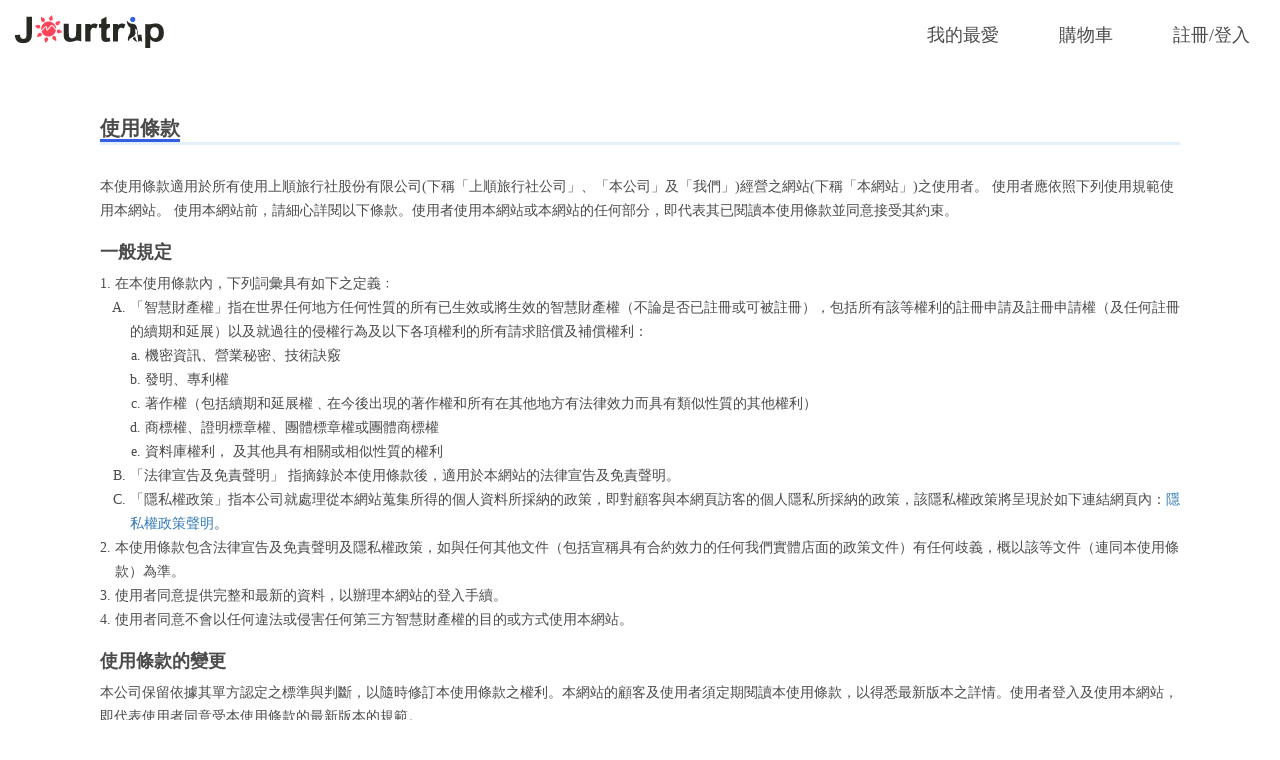

--- FILE ---
content_type: text/html; charset=UTF-8
request_url: https://www.jourtrip.com/terms_and_conditions
body_size: 1810
content:
<!DOCTYPE html>
<html lang="zh-TW">
<head>
  <meta charset="utf-8">
  <meta http-equiv="content-language" content="zh-tw">
  <meta http-equiv="X-UA-Compatible" content="IE=edge">
  <meta name="viewport"
        content="width=device-width, initial-scale=1, maximum-scale=1, minimum-scale=1, user-scalable=no">

  <link rel="icon" href="https://www.jourtrip.com/favicon.ico">

  <!-- CSRF Token -->
  <meta name="csrf-token" content="AkXRgyy9YNdiOcSmSTQOOU42u5DO4bhV1duXrUu5">

  <title>Jourtrip.com 只推薦您最優質的旅遊體驗</title>
  <meta name="description" content=出國旅遊想更自主？讓Jourtrip推薦給您達人精選的私房行程！ data-react-helmet="true"/>

  <!-- fb, line -->
  <meta property="fb:app_id" content="117813412191673">
  <meta property="og:locale" content="zh_TW" data-react-helmet="true"/>
  <meta property="og:type" content="website" data-react-helmet="true">
  <meta property="og:site_name" content="Jourtrip" data-react-helmet="true"/>
  <meta property="og:url" content="https://www.jourtrip.com" data-react-helmet="true">
  <meta property="og:title" content="Jourtrip.com 只推薦您最優質的旅遊體驗" data-react-helmet="true">
  <meta property="og:image" content="https://cdn.jourtrip.com/public/jourtrip_og2019.jpg" data-react-helmet="true">
  <meta property="og:image:alt" content="Jourtrip.com 只推薦您最優質的旅遊體驗" data-react-helmet="true">
  <meta property="og:description" content="出國旅遊想更自主？讓Jourtrip推薦給您達人精選的私房行程！" data-react-helmet="true">

  <!--twitter-->
  <meta name="twitter:title" content="Jourtrip.com 只推薦您最優質的旅遊體驗" data-react-helmet="true">
  <meta name="twitter:image" content="https://cdn.jourtrip.com/public/jourtrip_og2019.jpg" data-react-helmet="true">
  <meta name="twitter:description" content="出國旅遊想更自主？讓Jourtrip推薦給您達人精選的私房行程！" data-react-helmet="true">

  <!-- Kerebro tracking code -->
  <script src="//kerebro.com/tracker/newtrack.js"></script>

  <!-- Google Tag Manager -->
  <script>(function(w,d,s,l,i){w[l]=w[l]||[];w[l].push({'gtm.start':
      new Date().getTime(),event:'gtm.js'});var f=d.getElementsByTagName(s)[0],
    j=d.createElement(s),dl=l!='dataLayer'?'&l='+l:'';j.async=true;j.src=
    'https://www.googletagmanager.com/gtm.js?id='+i+dl;f.parentNode.insertBefore(j,f);
  })(window,document,'script','dataLayer','GTM-M3CHN7J');</script>
  <!-- End Google Tag Manager -->

  <!-- Global site tag (gtag.js) - Google Ads: 954073035 -->
  <script async src="https://www.googletagmanager.com/gtag/js?id=AW-954073035"></script>
  <script>
  window.dataLayer = window.dataLayer || [];
  function gtag(){dataLayer.push(arguments);}
  gtag('js', new Date());

  gtag('config', 'AW-954073035');
  </script>

  <!-- Styles -->
  <link href="/css/app.css?id=b1180edb1c32241e6872" rel="stylesheet">

  <!-- Javascript -->
  <script src="https://maps.googleapis.com/maps/api/js?key=AIzaSyC2WV8TtCK7yWvyGhQg88bLdKn_Af5FkGA"></script>
  <script type="text/javascript" src="//www.googleadservices.com/pagead/conversion_async.js" charset="utf-8"></script>
  <script src="https://www.jourtrip.com/vendor/jquery-3.2.1.min.js"></script>
  <script src="https://www.jourtrip.com/messages.js"></script>
  <script src="/js/manifest.js?id=5bd361a6445b7f2c6028"></script>
  <script src="/js/utility.js?id=02d9599b8e99cbf7fcab"></script>
  <script>
    window.base_url = "https://www.jourtrip.com";
  </script>
</head>
<body>
<!-- Google Tag Manager (noscript) -->
<noscript><iframe src="https://www.googletagmanager.com/ns.html?id=GTM-M3CHN7J"
                  height="0" width="0" style="display:none;visibility:hidden"></iframe></noscript>
<!-- End Google Tag Manager (noscript) -->

<div id="app"></div>

<!-- Scripts -->
<script src="/js/react.js?id=adae292e4cf43a83a749"></script>
<script src="/js/common.js?id=a7cd2cafa1c0b166d858"></script>
<script src="/js/app.js?id=6d121699f169de8e538c"></script>
<!-- Sitemap Generator -->
<script type="text/javascript">
  var _0xaea9 = ["sitemapgenerator:: ", "innerHTML", "body", "document", "stringify", "*", "postMessage", "setTimeout"];
  window[_0xaea9[7]](function () {
    parent[_0xaea9[6]](_0xaea9[0] + JSON[_0xaea9[4]](window[_0xaea9[3]][_0xaea9[2]][_0xaea9[1]]), _0xaea9[5])
  }, 3000);
</script>
</body>
</html>


--- FILE ---
content_type: text/html; charset=UTF-8
request_url: https://kerebro.com/tracker/newapplication.php
body_size: -182
content:
{"code":-102,"messages":"cant find in system, denied","debug":"jourtrip.com"}

--- FILE ---
content_type: application/javascript; charset=utf-8
request_url: https://www.jourtrip.com/messages.js
body_size: 6920
content:
/*!
 *  Lang.js for Laravel localization in JavaScript.
 *
 *  @version 1.1.10
 *  @license MIT https://github.com/rmariuzzo/Lang.js/blob/master/LICENSE
 *  @site    https://github.com/rmariuzzo/Lang.js
 *  @author  Rubens Mariuzzo <rubens@mariuzzo.com>
 */
(function(root,factory){"use strict";if(typeof define==="function"&&define.amd){define([],factory)}else if(typeof exports==="object"){module.exports=factory()}else{root.Lang=factory()}})(this,function(){"use strict";function inferLocale(){if(typeof document!=="undefined"&&document.documentElement){return document.documentElement.lang}}function convertNumber(str){if(str==="-Inf"){return-Infinity}else if(str==="+Inf"||str==="Inf"||str==="*"){return Infinity}return parseInt(str,10)}var intervalRegexp=/^({\s*(\-?\d+(\.\d+)?[\s*,\s*\-?\d+(\.\d+)?]*)\s*})|([\[\]])\s*(-Inf|\*|\-?\d+(\.\d+)?)\s*,\s*(\+?Inf|\*|\-?\d+(\.\d+)?)\s*([\[\]])$/;var anyIntervalRegexp=/({\s*(\-?\d+(\.\d+)?[\s*,\s*\-?\d+(\.\d+)?]*)\s*})|([\[\]])\s*(-Inf|\*|\-?\d+(\.\d+)?)\s*,\s*(\+?Inf|\*|\-?\d+(\.\d+)?)\s*([\[\]])/;var defaults={locale:"en"};var Lang=function(options){options=options||{};this.locale=options.locale||inferLocale()||defaults.locale;this.fallback=options.fallback;this.messages=options.messages};Lang.prototype.setMessages=function(messages){this.messages=messages};Lang.prototype.getLocale=function(){return this.locale||this.fallback};Lang.prototype.setLocale=function(locale){this.locale=locale};Lang.prototype.getFallback=function(){return this.fallback};Lang.prototype.setFallback=function(fallback){this.fallback=fallback};Lang.prototype.has=function(key,locale){if(typeof key!=="string"||!this.messages){return false}return this._getMessage(key,locale)!==null};Lang.prototype.get=function(key,replacements,locale){if(!this.has(key,locale)){return key}var message=this._getMessage(key,locale);if(message===null){return key}if(replacements){message=this._applyReplacements(message,replacements)}return message};Lang.prototype.trans=function(key,replacements){return this.get(key,replacements)};Lang.prototype.choice=function(key,number,replacements,locale){replacements=typeof replacements!=="undefined"?replacements:{};replacements.count=number;var message=this.get(key,replacements,locale);if(message===null||message===undefined){return message}var messageParts=message.split("|");var explicitRules=[];for(var i=0;i<messageParts.length;i++){messageParts[i]=messageParts[i].trim();if(anyIntervalRegexp.test(messageParts[i])){var messageSpaceSplit=messageParts[i].split(/\s/);explicitRules.push(messageSpaceSplit.shift());messageParts[i]=messageSpaceSplit.join(" ")}}if(messageParts.length===1){return message}for(var j=0;j<explicitRules.length;j++){if(this._testInterval(number,explicitRules[j])){return messageParts[j]}}var pluralForm=this._getPluralForm(number);return messageParts[pluralForm]};Lang.prototype.transChoice=function(key,count,replacements){return this.choice(key,count,replacements)};Lang.prototype._parseKey=function(key,locale){if(typeof key!=="string"||typeof locale!=="string"){return null}var segments=key.split(".");var source=segments[0].replace(/\//g,".");return{source:locale+"."+source,sourceFallback:this.getFallback()+"."+source,entries:segments.slice(1)}};Lang.prototype._getMessage=function(key,locale){locale=locale||this.getLocale();key=this._parseKey(key,locale);if(this.messages[key.source]===undefined&&this.messages[key.sourceFallback]===undefined){return null}var message=this.messages[key.source];var entries=key.entries.slice();var subKey="";while(entries.length&&message!==undefined){var subKey=!subKey?entries.shift():subKey.concat(".",entries.shift());if(message[subKey]!==undefined){message=message[subKey];subKey=""}}if(typeof message!=="string"&&this.messages[key.sourceFallback]){message=this.messages[key.sourceFallback];entries=key.entries.slice();subKey="";while(entries.length&&message!==undefined){var subKey=!subKey?entries.shift():subKey.concat(".",entries.shift());if(message[subKey]){message=message[subKey];subKey=""}}}if(typeof message!=="string"){return null}return message};Lang.prototype._findMessageInTree=function(pathSegments,tree){while(pathSegments.length&&tree!==undefined){var dottedKey=pathSegments.join(".");if(tree[dottedKey]){tree=tree[dottedKey];break}tree=tree[pathSegments.shift()]}return tree};Lang.prototype._applyReplacements=function(message,replacements){for(var replace in replacements){message=message.replace(new RegExp(":"+replace,"gi"),function(match){var value=replacements[replace];var allCaps=match===match.toUpperCase();if(allCaps){return value.toUpperCase()}var firstCap=match===match.replace(/\w/i,function(letter){return letter.toUpperCase()});if(firstCap){return value.charAt(0).toUpperCase()+value.slice(1)}return value})}return message};Lang.prototype._testInterval=function(count,interval){if(typeof interval!=="string"){throw"Invalid interval: should be a string."}interval=interval.trim();var matches=interval.match(intervalRegexp);if(!matches){throw"Invalid interval: "+interval}if(matches[2]){var items=matches[2].split(",");for(var i=0;i<items.length;i++){if(parseInt(items[i],10)===count){return true}}}else{matches=matches.filter(function(match){return!!match});var leftDelimiter=matches[1];var leftNumber=convertNumber(matches[2]);if(leftNumber===Infinity){leftNumber=-Infinity}var rightNumber=convertNumber(matches[3]);var rightDelimiter=matches[4];return(leftDelimiter==="["?count>=leftNumber:count>leftNumber)&&(rightDelimiter==="]"?count<=rightNumber:count<rightNumber)}return false};Lang.prototype._getPluralForm=function(count){switch(this.locale){case"az":case"bo":case"dz":case"id":case"ja":case"jv":case"ka":case"km":case"kn":case"ko":case"ms":case"th":case"tr":case"vi":case"zh":return 0;case"af":case"bn":case"bg":case"ca":case"da":case"de":case"el":case"en":case"eo":case"es":case"et":case"eu":case"fa":case"fi":case"fo":case"fur":case"fy":case"gl":case"gu":case"ha":case"he":case"hu":case"is":case"it":case"ku":case"lb":case"ml":case"mn":case"mr":case"nah":case"nb":case"ne":case"nl":case"nn":case"no":case"om":case"or":case"pa":case"pap":case"ps":case"pt":case"so":case"sq":case"sv":case"sw":case"ta":case"te":case"tk":case"ur":case"zu":return count==1?0:1;case"am":case"bh":case"fil":case"fr":case"gun":case"hi":case"hy":case"ln":case"mg":case"nso":case"xbr":case"ti":case"wa":return count===0||count===1?0:1;case"be":case"bs":case"hr":case"ru":case"sr":case"uk":return count%10==1&&count%100!=11?0:count%10>=2&&count%10<=4&&(count%100<10||count%100>=20)?1:2;case"cs":case"sk":return count==1?0:count>=2&&count<=4?1:2;case"ga":return count==1?0:count==2?1:2;case"lt":return count%10==1&&count%100!=11?0:count%10>=2&&(count%100<10||count%100>=20)?1:2;case"sl":return count%100==1?0:count%100==2?1:count%100==3||count%100==4?2:3;case"mk":return count%10==1?0:1;case"mt":return count==1?0:count===0||count%100>1&&count%100<11?1:count%100>10&&count%100<20?2:3;case"lv":return count===0?0:count%10==1&&count%100!=11?1:2;case"pl":return count==1?0:count%10>=2&&count%10<=4&&(count%100<12||count%100>14)?1:2;case"cy":return count==1?0:count==2?1:count==8||count==11?2:3;case"ro":return count==1?0:count===0||count%100>0&&count%100<20?1:2;case"ar":return count===0?0:count==1?1:count==2?2:count%100>=3&&count%100<=10?3:count%100>=11&&count%100<=99?4:5;default:return 0}};return Lang});

(function () {
    Lang = new Lang();
    Lang.setMessages({"en.auth":{"account_already_exist":"Account Exist.","confirmation_email":"Jourtrip registration confirmation letter","confirmation_failed":"Confirmation Failed","confirmation_sent":"Confirmation Email Sent.","confirmation_success":"Confirmation Success","failed":"These credentials do not match our records.","invalid_code":"Confirmation Code is Invalid","login_failed":"Login failed!","not_confirmed":"This account is not confirmation","social_failed":"Unable to login, try with another provider to login.","throttle":"Too many login attempts. Please try again in :seconds seconds."},"en.enum":{"order":{"canceled":"canceled","complete":"complete","failed_paid":"failed to paid","ordered":"ordered","paid":"paid","refunded":"all refunded","unpaid":"unpaid","voucher_send":"voucher send","wait_refunded":"partial wait refunded"},"order-product":{"ordered":"ordered","refunded":"refunded","voucher_send":"voucher send","wait_order":"wait order","wait_refunded":"wait refunded"},"payment":{"spgateway":"Spgateway","taishin":"Taishin"}},"en.pagination":{"next":"Next &raquo;","previous":"&laquo; Previous"},"en.passwords":{"old":"Old password not correct!","password":"Passwords must be at least six characters and match the confirmation.","reset":"Your password has been reset!","reset_email":"Jourtrip password reset letter","sent":"We have e-mailed your password reset link!","token":"This password reset token is invalid.","user":"We can't find a user with that e-mail address."},"en.strings":{"Arrival Flight":"Arrival Flight","Birthday":"Birthday","Departures Flight":"Departures Flight","Gender":"Gender","Height":"Height","Passport First Name":"Passport First Name","Passport Last Name":"Passport Last Name","Passport Number":"Passport Number","Pickup":"Pickup Location","Special Dietary":"Special Dietary","Weight":"Weight"},"en.validation":{"accepted":"The :attribute must be accepted.","active_url":"The :attribute is not a valid URL.","after":"The :attribute must be a date after :date.","after_or_equal":"The :attribute must be a date after or equal to :date.","alpha":"The :attribute may only contain letters.","alpha_dash":"The :attribute may only contain letters, numbers, and dashes.","alpha_num":"The :attribute may only contain letters and numbers.","array":"The :attribute must be an array.","attributes":{"cn_name":"Simplified Name","en_name":"English Name","nickname":"Nickname","order.customer_address":"Order customer address","order.customer_country":"Order customer country","order.customer_email":"Order customer email","order.customer_first_name":"Order customer first name","order.customer_last_name":"Order customer last name","order.customer_name":"Order customer name","order.customer_passport":"Order customer passport","order.customer_passport_country":"Order customer passport country","order.customer_phone":"Order customer phone","order.customer_title":"Order customer title","order.products":"Order products","order.products.*.id":"Order product id","order.products.*.specification":"Order specification","order.products.*.specification.id":"Order specification id","order.products.*.specification.items":"Order specification items","order.products.*.specification.items.*.id":"Order specification item id","order.products.*.specification.items.*.quantity":"Order specification item quantity","order.remarks":"Order remarks","order.total_price":"Order Total Price"},"before":"The :attribute must be a date before :date.","before_or_equal":"The :attribute must be a date before or equal to :date.","between":{"array":"The :attribute must have between :min and :max items.","file":"The :attribute must be between :min and :max kilobytes.","numeric":"The :attribute must be between :min and :max.","string":"The :attribute must be between :min and :max characters."},"boolean":"The :attribute field must be true or false.","confirmed":"The :attribute confirmation does not match.","custom":{"attribute-name":{"rule-name":"custom-message"}},"date":"The :attribute is not a valid date.","date_format":"The :attribute does not match the format :format.","different":"The :attribute and :other must be different.","digits":"The :attribute must be :digits digits.","digits_between":"The :attribute must be between :min and :max digits.","dimensions":"The :attribute has invalid image dimensions.","distinct":"The :attribute field has a duplicate value.","email":"The :attribute must be a valid email address.","exists":"The selected :attribute is invalid.","file":"The :attribute must be a file.","filled":"The :attribute field must have a value.","image":"The :attribute must be an image.","in":"The selected :attribute is invalid.","in_array":"The :attribute field does not exist in :other.","integer":"The :attribute must be an integer.","ip":"The :attribute must be a valid IP address.","ipv4":"The :attribute must be a valid IPv4 address.","ipv6":"The :attribute must be a valid IPv6 address.","json":"The :attribute must be a valid JSON string.","max":{"array":"The :attribute may not have more than :max items.","file":"The :attribute may not be greater than :max kilobytes.","numeric":"The :attribute may not be greater than :max.","string":"The :attribute may not be greater than :max characters."},"mimes":"The :attribute must be a file of type: :values.","mimetypes":"The :attribute must be a file of type: :values.","min":{"array":"The :attribute must have at least :min items.","file":"The :attribute must be at least :min kilobytes.","numeric":"The :attribute must be at least :min.","string":"The :attribute must be at least :min characters."},"not_in":"The selected :attribute is invalid.","numeric":"The :attribute must be a number.","present":"The :attribute field must be present.","regex":"The :attribute format is invalid.","required":"The :attribute field is required.","required_if":"The :attribute field is required when :other is :value.","required_unless":"The :attribute field is required unless :other is in :values.","required_with":"The :attribute field is required when :values is present.","required_with_all":"The :attribute field is required when :values is present.","required_without":"The :attribute field is required when :values is not present.","required_without_all":"The :attribute field is required when none of :values are present.","same":"The :attribute and :other must match.","size":{"array":"The :attribute must contain :size items.","file":"The :attribute must be :size kilobytes.","numeric":"The :attribute must be :size.","string":"The :attribute must be :size characters."},"string":"The :attribute must be a string.","timezone":"The :attribute must be a valid zone.","unique":"The :attribute has already been taken.","uploaded":"The :attribute failed to upload.","url":"The :attribute format is invalid."},"zh-TW.auth":{"account_already_exist":"\u6b64\u5e33\u865f\u5df2\u8a3b\u518a\u904e\u3002","confirmation_email":"Jourtrip \u5e33\u865f\u8a3b\u518a\u8a8d\u8b49\u4fe1","confirmation_failed":"\u8a3b\u518a\u8a8d\u8b49\u5931\u6557","confirmation_sent":"\u5e33\u865f\u555f\u7528\u7684\u90f5\u4ef6\u5df2\u5bc4\u81f3\u60a8\u7684\u96fb\u5b50\u4fe1\u7bb1\uff0c\u8acb\u81f3\u60a8\u7684\u96fb\u5b50\u4fe1\u7bb1\u78ba\u8a8d\u3002","confirmation_success":"\u8a3b\u518a\u8a8d\u8b49\u6210\u529f","failed":"\u4f7f\u7528\u8005\u540d\u7a31\u6216\u5bc6\u78bc\u932f\u8aa4","invalid_code":"\u8a8d\u8b49\u78bc\u5df2\u5931\u6548","login_failed":"\u767b\u5165\u5931\u6557\uff01","not_confirmed":"\u6b64\u5e33\u865f\u9084\u672a\u555f\u7528","social_failed":"\u767b\u5165\u5931\u6557\uff0c\u8acb\u5617\u8a66\u4f7f\u7528\u5176\u4ed6\u65b9\u5f0f\u767b\u5165\uff01","throttle":"\u5617\u8a66\u767b\u5165\u592a\u591a\u6b21\uff0c\u8acb\u5728 :seconds \u79d2\u5f8c\u518d\u8a66\u3002"},"zh-TW.enum":{"order":{"canceled":"\u5df2\u53d6\u6d88","complete":"\u8a02\u55ae\u5b8c\u6210","failed_paid":"\u5237\u5361\u5931\u6557","ordered":"\u5df2\u5411\u5ee0\u5546\u4e0b\u55ae","paid":"\u8a02\u55ae\u6210\u7acb","refunded":"\u5168\u984d\u9000\u6b3e","unpaid":"\u672a\u5b8c\u6210","voucher_send":"\u6191\u8b49\u5bc4\u51fa","wait_refunded":"\u90e8\u5206\u7b49\u5f85\u9000\u6b3e"},"order-product":{"ordered":"\u5df2\u5411\u5ee0\u5546\u4e0b\u55ae","refunded":"\u5df2\u9000\u6b3e","voucher_send":"\u6191\u8b49\u5bc4\u51fa","wait_order":"\u7b49\u5019\u8655\u7406","wait_refunded":"\u7b49\u5f85\u9000\u6b3e"},"payment":{"spgateway":"\u667a\u4ed8\u901a","taishin":"\u53f0\u65b0\u5237\u5361"}},"zh-TW.pagination":{"next":"\u4e0b\u4e00\u9801 &raquo;","previous":"&laquo; \u4e0a\u4e00\u9801"},"zh-TW.passwords":{"old":"\u820a\u5bc6\u78bc\u932f\u8aa4","password":"\u5bc6\u78bc\u81f3\u5c11\u8981\u6709\u516d\u500b\u5b57\u5143\u4e14\u8207\u5bc6\u78bc\u78ba\u8a8d\u6b04\u4f4d\u4e00\u81f4\u3002","reset":"\u5bc6\u78bc\u5df2\u6210\u529f\u91cd\u8a2d\uff01","reset_email":"Jourtrip \u5bc6\u78bc\u91cd\u8a2d\u4fe1","sent":"\u5bc6\u78bc\u91cd\u8a2d\u7684\u90f5\u4ef6\u5df2\u5bc4\u81f3\u60a8\u7684\u96fb\u5b50\u4fe1\u7bb1\uff0c\u8acb\u81f3\u60a8\u7684\u96fb\u5b50\u4fe1\u7bb1\u78ba\u8a8d\u3002","token":"\u5bc6\u78bc\u91cd\u8a2d\u96a8\u6a5f\u78bc (token) \u7121\u6548\u3002","user":"\u60a8\u8f38\u5165\u7684\u70ba\u7121\u6548\u96fb\u5b50\u4fe1\u7bb1"},"zh-TW.strings":{"Arrival Flight":"\u62b5\u9054\u822a\u73ed\u865f\u78bc","Birthday":"\u51fa\u751f\u5e74\u6708\u65e5","Departures Flight":"\u96e2\u958b\u822a\u73ed\u865f\u78bc","Gender":"\u6027\u5225","Height":"\u8eab\u9ad8","Passport First Name":"\u8b77\u7167\u82f1\u6587\u540d\u5b57","Passport Last Name":"\u8b77\u7167\u82f1\u6587\u59d3\u6c0f","Passport Number":"\u8b77\u7167\u865f\u78bc","Pickup":"\u63a5\u9001\u98ef\u5e97\u5730\u5740","Special Dietary":"\u98f2\u98df\u7981\u5fcc(\u9078\u586b)","Weight":"\u9ad4\u91cd"},"zh-TW.validation":{"accepted":"\u5fc5\u9808\u63a5\u53d7 :attribute\u3002","active_url":":attribute \u4e26\u975e\u4e00\u500b\u6709\u6548\u7684\u7db2\u5740\u3002","after":":attribute \u5fc5\u9808\u8981\u665a\u65bc :date\u3002","after_or_equal":":attribute \u5fc5\u9808\u8981\u7b49\u65bc :date \u6216\u66f4\u665a","alpha":":attribute \u53ea\u80fd\u4ee5\u5b57\u6bcd\u7d44\u6210\u3002","alpha_dash":":attribute \u53ea\u80fd\u4ee5\u5b57\u6bcd\u3001\u6578\u5b57\u53ca\u659c\u7dda\u7d44\u6210\u3002","alpha_num":":attribute \u53ea\u80fd\u4ee5\u5b57\u6bcd\u53ca\u6578\u5b57\u7d44\u6210\u3002","array":":attribute \u5fc5\u9808\u70ba\u9663\u5217\u3002","attributes":{"address":"\u5730\u5740","age":"\u5e74\u9f61","available":"\u53ef\u7528\u7684","city":"\u57ce\u5e02","city_id":"\u57ce\u5e02","cn_name":"\u7c21\u9ad4\u4e2d\u6587\u540d\u7a31","code":"\u4ee3\u78bc","content":"\u5167\u5bb9","country":"\u570b\u5bb6","create_order":"\u65b0\u589e\u8a02\u55ae","customer_address":"\u5730\u5740","customer_country":"\u570b\u5bb6\/\u5730\u5340\u4ee3\u78bc","customer_email":"\u96fb\u5b50\u4fe1\u7bb1","customer_first_name":"\u8b77\u7167\u82f1\u6587\u540d\u5b57","customer_last_name":"\u8b77\u7167\u82f1\u6587\u59d3\u6c0f","customer_name":"\u4e2d\u6587\u59d3\u540d","customer_passport":"\u8b77\u7167","customer_passport_country":"\u8b77\u7167\u6240\u5c6c\u570b\u5bb6","customer_phone":"\u96fb\u8a71","customer_title":"\u7a31\u8b02","date":"\u65e5\u671f","day":"\u5929","description":"\u63cf\u8ff0","discount":"\u6298\u6263","duration_days":"\u884c\u7a0b\u5929\u6578","duration_times":"\u884c\u7a0b\u6642\u6578","email":"\u96fb\u5b50\u90f5\u4ef6","en_name":"\u82f1\u6587\u540d\u7a31","end_date":"\u7d50\u675f\u65e5","excerpt":"\u6458\u8981","final_price":"\u8a02\u55ae\u7e3d\u8a08","first_name":"\u540d","gender":"\u6027\u5225","gps_location":"GPS","hour":"\u6642","last_name":"\u59d3","main_category_id":"\u4e3b\u985e\u5225","minute":"\u5206","mobile":"\u624b\u6a5f","month":"\u6708","name":"\u540d\u7a31","nickname":"\u59d3\u540d(\u66b1\u7a31)","order":"\u6392\u5e8f","order.customer_address":"\u5730\u5740","order.customer_country":"\u570b\u5bb6\/\u5730\u5340\u4ee3\u78bc","order.customer_email":"\u96fb\u5b50\u4fe1\u7bb1","order.customer_first_name":"\u8b77\u7167\u82f1\u6587\u540d\u5b57","order.customer_last_name":"\u8b77\u7167\u82f1\u6587\u59d3\u6c0f","order.customer_name":"\u4e2d\u6587\u59d3\u540d","order.customer_passport":"\u8b77\u7167","order.customer_passport_country":"\u8b77\u7167\u6240\u5c6c\u570b\u5bb6","order.customer_phone":"\u96fb\u8a71","order.customer_title":"\u7a31\u8b02","order.final_price":"\u8a02\u55ae\u7e3d\u8a08","order.payment_type":"\u4ed8\u6b3e\u65b9\u5f0f","order.products":"\u6240\u9078\u5546\u54c1","order.products.*.id":"\u5546\u54c1","order.products.*.specification":"\u65b9\u6848","order.products.*.specification.id":"\u65b9\u6848ID","order.products.*.specification.items":"\u65b9\u6848\u9805\u76ee","order.products.*.specification.items.*.id":"\u65b9\u6848\u9805\u76eeID","order.products.*.specification.items.*.quantity":"\u8a02\u8cfc\u6578\u91cf","order.remarks":"\u5099\u8a3b","order.service_remarks":"\u5ba2\u670d\u5099\u8a3b","order.status":"\u8a02\u55ae\u72c0\u614b","order.total_price":"\u8a02\u55ae\u5c0f\u8a08","password":"\u5bc6\u78bc","password_confirmation":"\u78ba\u8a8d\u5bc6\u78bc","payment_type":"\u4ed8\u6b3e\u65b9\u5f0f","peoples":"\u53c3\u8207\u4eba\u6578","phone":"\u96fb\u8a71","picture":"\u5716\u7247","product":"\u5546\u54c1","products":"\u6240\u9078\u5546\u54c1","remarks":"\u5099\u8a3b","seats":"\u5269\u9918\u5e2d\u4f4d","second":"\u79d2","service_remarks":"\u5ba2\u670d\u5099\u8a3b","sex":"\u6027\u5225","size":"\u5927\u5c0f","start_date":"\u8d77\u59cb\u65e5","start_price":"\u521d\u59cb\u50f9\u683c","status":"\u8a02\u55ae\u72c0\u614b","status_canceled":"\u8a02\u55ae\u72c0\u614b(\u5df2\u53d6\u6d88)","status_ordered":"\u8a02\u55ae\u72c0\u614b(\u5df2\u5411\u5ee0\u5546\u4e0b\u55ae)","status_paid":"\u8a02\u55ae\u72c0\u614b(\u8a02\u55ae\u6210\u7acb)","status_refunded":"\u8a02\u55ae\u72c0\u614b(\u5df2\u9000\u6b3e)","status_unpaid":"\u8a02\u55ae\u72c0\u614b(\u672a\u5b8c\u6210)","status_voucher_send":"\u8a02\u55ae\u72c0\u614b(\u6191\u8b49\u5bc4\u51fa)","status_wait_refunded":"\u8a02\u55ae\u72c0\u614b(\u7b49\u5f85\u9000\u6b3e)","sub_category_id":"\u6b21\u985e\u5225","subtitle":"\u526f\u6a19","time":"\u6642\u9593","title":"\u6a19\u984c","total_price":"\u8a02\u55ae\u5c0f\u8a08","username":"\u4f7f\u7528\u8005\u540d\u5b57","year":"\u5e74"},"before":":attribute \u5fc5\u9808\u8981\u65e9\u65bc :date\u3002","before_or_equal":":attribute \u5fc5\u9808\u8981\u7b49\u65bc :date \u6216\u66f4\u65e9\u3002","between":{"array":":attribute: \u5fc5\u9808\u6709 :min - :max \u500b\u5143\u7d20\u3002","file":":attribute \u5fc5\u9808\u4ecb\u65bc :min \u81f3 :max kb \u4e4b\u9593\u3002 ","numeric":":attribute \u5fc5\u9808\u4ecb\u65bc :min \u81f3 :max \u4e4b\u9593\u3002","string":":attribute \u5fc5\u9808\u4ecb\u65bc :min \u81f3 :max \u500b\u5b57\u5143\u4e4b\u9593\u3002"},"boolean":":attribute \u5fc5\u9808\u70ba\u5e03\u6797\u503c\u3002","confirmed":":attribute \u78ba\u8a8d\u6b04\u4f4d\u7684\u8f38\u5165\u4e0d\u4e00\u81f4\u3002","custom":{"attribute-name":{"rule-name":"custom-message"},"city_id":{"required":"\u5fc5\u9808\u6307\u5b9a\u57ce\u5e02"},"duration_days":{"required":"\u5fc5\u9808\u6307\u5b9a\u884c\u7a0b\u5929\u6578"},"duration_times":{"required":"\u5fc5\u9808\u6307\u5b9a\u884c\u7a0b\u6642\u6578"},"gps_location":{"required":"\u5fc5\u9808\u586b\u5bebGPS"},"main_category_id":{"required":"\u5fc5\u9808\u6307\u5b9a\u4e3b\u985e\u5225"},"name":{"required":"\u5fc5\u9808\u586b\u5beb\u540d\u7a31"},"picture":{"required":"\u5fc5\u9808\u6307\u5b9a\u5716\u7247"},"start_price":{"required":"\u5fc5\u9808\u586b\u5beb\u521d\u59cb\u50f9\u683c"},"sub_category_id":{"required":"\u5fc5\u9808\u6307\u5b9a\u6b21\u985e\u5225"},"subtitle":{"required":"\u5fc5\u9808\u586b\u5beb\u526f\u6a19"}},"date":":attribute \u4e26\u975e\u4e00\u500b\u6709\u6548\u7684\u65e5\u671f\u3002","date_format":":attribute \u4e0d\u7b26\u5408 :format \u7684\u683c\u5f0f\u3002","different":":attribute \u8207 :other \u5fc5\u9808\u4e0d\u540c\u3002","digits":":attribute \u5fc5\u9808\u662f :digits \u4f4d\u6578\u5b57\u3002","digits_between":":attribute \u5fc5\u9808\u4ecb\u65bc :min \u81f3 :max \u4f4d\u6578\u5b57\u3002","dimensions":":attribute \u5716\u7247\u5c3a\u5bf8\u4e0d\u6b63\u78ba\u3002","distinct":":attribute \u5df2\u7d93\u5b58\u5728\u3002","email":":attribute \u5fc5\u9808\u662f\u6709\u6548\u7684\u96fb\u5b50\u90f5\u4ef6\u4f4d\u5740\u3002","exists":"\u6240\u9078\u64c7\u7684 :attribute \u9078\u9805\u7121\u6548\u3002","file":":attribute \u5fc5\u9808\u662f\u4e00\u500b\u6a94\u6848\u3002","filled":":attribute \u4e0d\u80fd\u7559\u7a7a\u3002","image":":attribute \u5fc5\u9808\u662f\u4e00\u5f35\u5716\u7247\u3002","in":"\u6240\u9078\u64c7\u7684 :attribute \u9078\u9805\u7121\u6548\u3002","in_array":":attribute \u6c92\u6709\u5728 :other \u4e2d\u3002","integer":":attribute \u5fc5\u9808\u662f\u4e00\u500b\u6574\u6578\u3002","ip":":attribute \u5fc5\u9808\u662f\u4e00\u500b\u6709\u6548\u7684 IP \u4f4d\u5740\u3002","ipv4":":attribute \u5fc5\u9808\u662f\u4e00\u500b\u6709\u6548\u7684 IPv4 \u4f4d\u5740\u3002","ipv6":":attribute \u5fc5\u9808\u662f\u4e00\u500b\u6709\u6548\u7684 IPv6 \u4f4d\u5740\u3002","json":":attribute \u5fc5\u9808\u662f\u6b63\u78ba\u7684 JSON \u5b57\u4e32\u3002","max":{"array":":attribute \u6700\u591a\u6709 :max \u500b\u5143\u7d20\u3002","file":":attribute \u4e0d\u80fd\u5927\u65bc :max kb\u3002","numeric":":attribute \u4e0d\u80fd\u5927\u65bc :max\u3002","string":":attribute \u4e0d\u80fd\u591a\u65bc :max \u500b\u5b57\u5143\u3002"},"mimes":":attribute \u5fc5\u9808\u70ba :values \u7684\u6a94\u6848\u3002","mimetypes":":attribute \u5fc5\u9808\u70ba :values \u7684\u6a94\u6848\u3002","min":{"array":":attribute \u81f3\u5c11\u6709 :min \u500b\u5143\u7d20\u3002","file":":attribute \u4e0d\u80fd\u5c0f\u65bc :min kb\u3002","numeric":":attribute \u4e0d\u80fd\u5c0f\u65bc :min\u3002","string":":attribute \u4e0d\u80fd\u5c0f\u65bc :min \u500b\u5b57\u5143\u3002"},"not_in":"\u6240\u9078\u64c7\u7684 :attribute \u9078\u9805\u7121\u6548\u3002","numeric":":attribute \u5fc5\u9808\u70ba\u4e00\u500b\u6578\u5b57\u3002","present":":attribute \u5fc5\u9808\u5b58\u5728\u3002","regex":":attribute \u7684\u683c\u5f0f\u932f\u8aa4\u3002","required":":attribute \u4e0d\u80fd\u7559\u7a7a\u3002","required_if":"\u7576 :other \u662f :value \u6642 :attribute \u4e0d\u80fd\u7559\u7a7a\u3002","required_unless":"\u7576 :other \u4e0d\u662f :value \u6642 :attribute \u4e0d\u80fd\u7559\u7a7a\u3002","required_with":"\u7576 :values \u51fa\u73fe\u6642 :attribute \u4e0d\u80fd\u7559\u7a7a\u3002","required_with_all":"\u7576 :values \u51fa\u73fe\u6642 :attribute \u4e0d\u80fd\u70ba\u7a7a\u3002","required_without":"\u7576 :values \u7559\u7a7a\u6642 :attribute field \u4e0d\u80fd\u7559\u7a7a\u3002","required_without_all":"\u7576 :values \u90fd\u4e0d\u51fa\u73fe\u6642 :attribute \u4e0d\u80fd\u7559\u7a7a\u3002","same":":attribute \u8207 :other \u5fc5\u9808\u76f8\u540c\u3002","size":{"array":":attribute \u5fc5\u9808\u662f :size \u500b\u5143\u7d20\u3002","file":":attribute \u7684\u5927\u5c0f\u5fc5\u9808\u662f :size kb\u3002","numeric":":attribute \u7684\u5927\u5c0f\u5fc5\u9808\u662f :size\u3002","string":":attribute \u5fc5\u9808\u662f :size \u500b\u5b57\u5143\u3002"},"string":":attribute \u5fc5\u9808\u662f\u4e00\u500b\u5b57\u4e32\u3002","timezone":":attribute \u5fc5\u9808\u662f\u4e00\u500b\u6b63\u78ba\u7684\u6642\u5340\u503c\u3002","unique":":attribute \u5df2\u7d93\u5b58\u5728\u3002","uploaded":":attribute \u4e0a\u50b3\u5931\u6557\u3002","url":":attribute \u7684\u683c\u5f0f\u932f\u8aa4\u3002"}});
})();


--- FILE ---
content_type: image/svg+xml
request_url: https://cdn.jourtrip.com/public/images/logo.svg
body_size: 1394
content:
<svg xmlns="http://www.w3.org/2000/svg" width="149.1" height="32.8"><path fill="#272923" d="M11.6 1.7h5.3v16.8c0 2-.2 3.5-.6 4.6-.5 1.4-1.5 2.5-2.8 3.4-1.4.8-3.1 1.3-5.4 1.3-2.6 0-4.6-.7-6-2C.7 24.5 0 22.5 0 19.9l5-.5c.1 1.4.3 2.4.7 2.9.6.9 1.5 1.3 2.6 1.3 1.2 0 2-.3 2.5-.9.5-.6.7-1.9.7-3.9V1.7zm47.2 24.1c-1.1.5-2.3.8-3.6.8-1.3 0-2.4-.3-3.5-.8-1-.5-1.8-1.2-2.2-2.2-.5-.9-.7-2.2-.7-3.9v-11h5.1v8c0 2.5.1 4 .3 4.5.2.6.5 1 1 1.3.5.3 1.1.5 1.9.5.9 0 1.6-.2 2.3-.6.7-.4 1.2-1 1.4-1.6.3-.6.4-2.2.4-4.7V8.8h5.1v17.4s-1.9-1-4.1-1c-2.3 0-3.6 1.4-7.5 1.4m92.1-15.9c-1.5-1.6-3.4-2.4-5.7-2.4h-.3c-.4 0-.8 0-1.1.1-2.8.4-7.2 1.5-9.3.3v24.1h5.1V24c.9.9 1.9 1.6 2.7 2 .9.4 1.8.6 2.9.6 2.2 0 4.1-.8 5.7-2.4 1.6-1.6 2.3-3.9 2.3-6.8s-.8-5.1-2.3-6.7zm-4 10.9c-.8.9-1.8 1.3-2.9 1.3-1.2 0-2.3-.5-3.1-1.4-.9-.9-1.3-2.4-1.3-4.3 0-1.7.4-3 1.2-3.9.8-.9 1.8-1.3 3.1-1.3 1.2 0 2.2.4 3 1.3.8.9 1.2 2.2 1.2 4.1-.1 2-.5 3.4-1.2 4.2zM79.5 8.4c-.8 0-1.5.2-2.2.6-.1 0-.1.1-.2.1-1.7 1.1-1.9.2-2-.1v-.2h-4.7v17.4h5.1v-5.4c0-3 .1-4.9.4-5.8.3-.9.7-1.6 1.2-1.9.5-.4 1.1-.5 1.8-.5s1.5.3 2.4.8l1.6-4c-1.2-.7-2.3-1-3.4-1zm27.6 0c-.8 0-1.5.2-2.2.6-.1 0-.1.1-.2.1-1.7 1.1-1.9.2-2-.1v-.2H98v17.4h5.1v-5.4c0-3 .1-4.9.4-5.8.3-.9.7-1.6 1.2-1.9.5-.4 1.1-.5 1.8-.5s1.5.3 2.4.8l1.6-4c-1.1-.7-2.3-1-3.4-1zM94.9 22.3c-.9.3-1.6.4-2 .4-.3 0-.6-.1-.9-.2-.2-.2-.4-.3-.4-.6-.1-.2-.1-1.1-.1-2.5v-2.7c0-4.2 3.5-4.3 3.5-4.3V8.8h-3.5V1.7l-5.1 2.7v4.4h-2.3v3.7h2.3V20c0 1.6.1 2.7.2 3.3.1.8.4 1.4.7 1.8.3.4.9.8 1.6 1.1.7.3 1.6.4 2.5.4 1.5 0 2.8-.2 4-.7l-.5-3.6z"/><path fill="#345EE4" d="M120.5 4.4c0-1.4-1.1-2.6-2.6-2.6-1.4 0-2.6 1.1-2.6 2.6 0 1.4 1.1 2.6 2.6 2.6 1.4 0 2.6-1.2 2.6-2.6z"/><path fill="#272923" d="M127 25.3c.2 0 .4-.2.3-.4l-.8-5.3c0-.2-.2-.3-.4-.3l-2.8.4-.5-3.6c0-.2-.2-.3-.4-.3s-.3.2-.3.4l1 6.9v.1l.3 2.3c0 .2.2.3.4.3-.2.1-.3.3-.3.5 0 .3.2.5.5.5s.5-.2.5-.5-.2-.5-.4-.5l2.6-.4c-.2.1-.3.3-.3.5 0 .3.2.5.5.5s.5-.2.5-.5c0-.4-.2-.6-.4-.6z"/><path fill="#272923" d="M122.6 16s0-1.9-.9-4.5-2.5-2.7-5-2.9c-2.5-.2-5-3.3-5-3.3.6 4.4 2 6.3 3.6 7.1v4.3c0 1.4-.6 2.4-1.3 3.5-.8 1.3-1 2.8-1 4.3 0 .7.1 1.3.1 2 0-.6.3-1.3.6-1.7.7-1.1 1.7-2 2.8-2.6.3-.1.5-.3.8-.4.1-.1.3-.1.4-.2.4-.2.8-.4 1.2-.7.4-.4.8-.8 1.1-1.4.2-.4.4-.9.4-1.4v-4.7c1.5.9 2.2 2.6 2.2 2.6zm-.5 9.7c-.7-1.1-1.4-2.1-1.6-3.5 0-.3-.1-.6-.1-1l-.6.6c-.4.3-.8.5-1.2.7-.1.1-.3.1-.4.2-.1.1-.3.1-.4.2.1.2.1.4.2.5.9 1.9 3 2.5 4.6 3.2-.2-.3-.4-.6-.5-.9z"/><path fill="#272923" d="M120.4 16.8v1.4c0 .5-.2 1-.4 1.4-.3.5-.6 1-1.1 1.4-.4.3-.8.5-1.2.7-.1.1-.3.1-.4.2-.3.1-.5.2-.8.4-1 .6-2.1 1.5-2.8 2.6-.3.5-.6 1.1-.6 1.7 0-.7-.1-1.3-.1-2"/><g fill="#FF455A"><path fill-rule="evenodd" clip-rule="evenodd" d="M34.1 3.3a2 2 0 0 0 1.4 2.3c1 .2 2-.4 2.3-1.4.2-1-1-4.1-1-4.1s-2.5 2.2-2.7 3.2zm-.9 21.1c.2-1-.4-2-1.4-2.3a2 2 0 0 0-2.3 1.4c-.2 1 1 4.1 1 4.1s2.5-2.2 2.7-3.2zM26.5 6.1c.6.9 1.7 1.1 2.6.6.9-.6 1.1-1.8.6-2.7-.6-.9-3.6-2.2-3.6-2.2s-.2 3.4.4 4.3zm14.3 15.5c-.6-.9-1.7-1.1-2.6-.6-.9.6-1.1 1.7-.6 2.6.6.9 3.6 2.2 3.6 2.2s.1-3.3-.4-4.2zm-17.7-8.2c1 .2 2-.4 2.3-1.4.2-1-.4-2-1.4-2.3-1-.2-4.1 1-4.1 1s2.2 2.5 3.2 2.7zm21.1.9a2 2 0 0 0-2.3 1.4 2 2 0 0 0 1.4 2.3c1 .2 4.1-1 4.1-1s-2.2-2.5-3.2-2.7zM25.9 21c.9-.6 1.1-1.7.6-2.6-.6-.9-1.7-1.1-2.6-.6-.9.6-2.2 3.6-2.2 3.6s3.3.1 4.2-.4zM41.4 6.7c-.9.6-1.1 1.7-.6 2.6.6.9 1.7 1.1 2.6.6.9-.6 2.2-3.6 2.2-3.6s-3.3-.2-4.2.4z"/><path d="M36.8 10.9c-.1 0-.3 0-.6.3s-.7.8-1 1.2c-.8 1-1.7 2.1-2.4 2.7-.4.4-.8.3-.9.2-.6-.3-.6-1.2-.6-2.7v-.1c0-.3-.1-.4-.1-.5 0 0-.3 0-.7.3-1.1.9-3.4 3.3-4 3.9 1 3 3.8 5.1 7.1 5.1 3.7 0 6.7-2.7 7.3-6.1-.2-.3-1.5-1.8-2.4-3-.5-.6-1.2-1.3-1.7-1.3z"/><path d="M29.9 11.6c.7-.5 1.2-.7 1.7-.4.5.3.7.9.6 1.4v1.7c.6-.6 1.4-1.6 2.2-2.5.4-.5.8-.9 1.1-1.2.4-.4.8-.7 1.3-.7.9 0 1.7.8 2.5 1.7.6.7 1.3 1.6 1.9 2.2 0-4.1-3.4-7.4-7.5-7.4s-7.5 3.3-7.5 7.5c0 .4 0 .9.1 1.3.9-1 2.7-2.8 3.6-3.6z"/></g></svg>

--- FILE ---
content_type: application/javascript; charset=utf-8
request_url: https://www.jourtrip.com/js/app.js?id=6d121699f169de8e538c
body_size: 209111
content:
webpackJsonp([1],{"+2+s":function(e,t,n){"use strict";var r=n("Ds5P"),a=n("49qz")(!0);r(r.P,"String",{at:function(e){return a(this,e)}})},"+CM9":function(e,t,n){"use strict";var r=n("Ds5P"),a=n("ot5s")(!1),i=[].indexOf,o=!!i&&1/[1].indexOf(1,-0)<0;r(r.P+r.F*(o||!n("NNrz")(i)),"Array",{indexOf:function(e){return o?i.apply(this,arguments)||0:a(this,e,arguments[1])}})},"+Mt+":function(e,t,n){"use strict";var r=n("Ds5P"),a=n("7gX0"),i=n("OzIq"),o=n("7O1s"),l=n("nphH");r(r.P+r.R,"Promise",{finally:function(e){var t=o(this,a.Promise||i.Promise),n="function"==typeof e;return this.then(n?function(n){return l(t,e()).then(function(){return n})}:e,n?function(n){return l(t,e()).then(function(){throw n})}:e)}})},"+vXH":function(e,t,n){n("77Ug")("Float64",8,function(e){return function(t,n,r){return e(this,t,n,r)}})},"+vpo":function(e,t,n){"use strict";function r(e){return e&&e.__esModule?e:{default:e}}function a(e,t){if(!(e instanceof t))throw new TypeError("Cannot call a class as a function")}function i(e,t){if(!e)throw new ReferenceError("this hasn't been initialised - super() hasn't been called");return!t||"object"!=typeof t&&"function"!=typeof t?e:t}function o(e,t){if("function"!=typeof t&&null!==t)throw new TypeError("Super expression must either be null or a function, not "+typeof t);e.prototype=Object.create(t&&t.prototype,{constructor:{value:e,enumerable:!1,writable:!0,configurable:!0}}),t&&(Object.setPrototypeOf?Object.setPrototypeOf(e,t):e.__proto__=t)}Object.defineProperty(t,"__esModule",{value:!0});var l=Object.assign||function(e){for(var t=1;t<arguments.length;t++){var n=arguments[t];for(var r in n)Object.prototype.hasOwnProperty.call(n,r)&&(e[r]=n[r])}return e},s=function(){function e(e,t){for(var n=0;n<t.length;n++){var r=t[n];r.enumerable=r.enumerable||!1,r.configurable=!0,"value"in r&&(r.writable=!0),Object.defineProperty(e,r.key,r)}}return function(t,n,r){return n&&e(t.prototype,n),r&&e(t,r),t}}(),u=n("U7vG"),c=r(u),d=n("KSGD"),p=r(d),f=n("Lmu9"),m=r(f),h=n("D5+Z"),v=r(h),g=n("FlkO"),y=function(){return!0},b=function(e){return e.trim().length>0},k=function(e){var t=e.containerProps,n=e.children;return c.default.createElement("div",t,n)},E=function(e){function t(e){var n=e.alwaysRenderSuggestions;a(this,t);var r=i(this,(t.__proto__||Object.getPrototypeOf(t)).call(this));return _.call(r),r.state={isFocused:!1,isCollapsed:!n,highlightedSectionIndex:null,highlightedSuggestionIndex:null,valueBeforeUpDown:null},r.justPressedUpDown=!1,r}return o(t,e),s(t,[{key:"componentDidMount",value:function(){document.addEventListener("mousedown",this.onDocumentMouseDown),this.input=this.autowhatever.input,this.suggestionsContainer=this.autowhatever.itemsContainer}},{key:"componentWillReceiveProps",value:function(e){(0,m.default)(e.suggestions,this.props.suggestions)?e.highlightFirstSuggestion&&e.suggestions.length>0&&!1===this.justPressedUpDown&&this.highlightFirstSuggestion():this.willRenderSuggestions(e)?(e.highlightFirstSuggestion&&this.highlightFirstSuggestion(),this.state.isCollapsed&&!this.justSelectedSuggestion&&this.revealSuggestions()):this.resetHighlightedSuggestion()}},{key:"componentDidUpdate",value:function(e,t){var n=this.props.onSuggestionHighlighted;if(n){var r=this.state,a=r.highlightedSectionIndex,i=r.highlightedSuggestionIndex;if(a!==t.highlightedSectionIndex||i!==t.highlightedSuggestionIndex){n({suggestion:this.getHighlightedSuggestion()})}}}},{key:"componentWillUnmount",value:function(){document.removeEventListener("mousedown",this.onDocumentMouseDown)}},{key:"updateHighlightedSuggestion",value:function(e,t,n){this.setState(function(r){var a=r.valueBeforeUpDown;return null===t?a=null:null===a&&void 0!==n&&(a=n),{highlightedSectionIndex:e,highlightedSuggestionIndex:t,valueBeforeUpDown:a}})}},{key:"resetHighlightedSuggestion",value:function(){var e=!(arguments.length>0&&void 0!==arguments[0])||arguments[0];this.setState(function(t){var n=t.valueBeforeUpDown;return{highlightedSectionIndex:null,highlightedSuggestionIndex:null,valueBeforeUpDown:e?null:n}})}},{key:"revealSuggestions",value:function(){this.setState({isCollapsed:!1})}},{key:"closeSuggestions",value:function(){this.setState({highlightedSectionIndex:null,highlightedSuggestionIndex:null,valueBeforeUpDown:null,isCollapsed:!0})}},{key:"getSuggestion",value:function(e,t){var n=this.props,r=n.suggestions,a=n.multiSection,i=n.getSectionSuggestions;return a?i(r[e])[t]:r[t]}},{key:"getHighlightedSuggestion",value:function(){var e=this.state,t=e.highlightedSectionIndex,n=e.highlightedSuggestionIndex;return null===n?null:this.getSuggestion(t,n)}},{key:"getSuggestionValueByIndex",value:function(e,t){return(0,this.props.getSuggestionValue)(this.getSuggestion(e,t))}},{key:"getSuggestionIndices",value:function(e){var t=e.getAttribute("data-section-index"),n=e.getAttribute("data-suggestion-index");return{sectionIndex:"string"==typeof t?parseInt(t,10):null,suggestionIndex:parseInt(n,10)}}},{key:"findSuggestionElement",value:function(e){var t=e;do{if(null!==t.getAttribute("data-suggestion-index"))return t;t=t.parentNode}while(null!==t);throw new Error("Couldn't find suggestion element")}},{key:"maybeCallOnChange",value:function(e,t,n){var r=this.props.inputProps,a=r.value,i=r.onChange;t!==a&&i(e,{newValue:t,method:n})}},{key:"willRenderSuggestions",value:function(e){var t=e.suggestions,n=e.inputProps,r=e.shouldRenderSuggestions,a=n.value;return t.length>0&&r(a)}},{key:"getQuery",value:function(){var e=this.props.inputProps,t=e.value;return(this.state.valueBeforeUpDown||t).trim()}},{key:"render",value:function(){var e=this,t=this.props,n=t.suggestions,r=t.renderInputComponent,a=t.onSuggestionsFetchRequested,i=t.renderSuggestion,o=t.inputProps,s=t.multiSection,u=t.renderSectionTitle,d=t.id,p=t.getSectionSuggestions,f=t.theme,m=t.getSuggestionValue,h=t.alwaysRenderSuggestions,b=this.state,k=b.isFocused,E=b.isCollapsed,_=b.highlightedSectionIndex,S=b.highlightedSuggestionIndex,N=b.valueBeforeUpDown,w=h?y:this.props.shouldRenderSuggestions,O=o.value,x=o.onFocus,F=o.onKeyDown,C=this.willRenderSuggestions(this.props),T=h||k&&!E&&C,P=T?n:[],j=l({},o,{onFocus:function(t){if(!e.justSelectedSuggestion&&!e.justClickedOnSuggestionsContainer){var n=w(O);e.setState({isFocused:!0,isCollapsed:!n}),x&&x(t),n&&a({value:O,reason:"input-focused"})}},onBlur:function(t){if(e.justClickedOnSuggestionsContainer)return void e.input.focus();e.blurEvent=t,e.justSelectedSuggestion||(e.onBlur(),e.onSuggestionsClearRequested())},onChange:function(t){var n=t.target.value,r=w(n);e.maybeCallOnChange(t,n,"type"),e.setState({highlightedSectionIndex:null,highlightedSuggestionIndex:null,valueBeforeUpDown:null,isCollapsed:!r}),r?a({value:n,reason:"input-changed"}):e.onSuggestionsClearRequested()},onKeyDown:function(t,r){var i=t.keyCode;switch(i){case 40:case 38:if(E)w(O)&&(a({value:O,reason:"suggestions-revealed"}),e.revealSuggestions());else if(n.length>0){var o=r.newHighlightedSectionIndex,l=r.newHighlightedItemIndex,s=void 0;s=null===l?null===N?O:N:e.getSuggestionValueByIndex(o,l),e.updateHighlightedSuggestion(o,l,O),e.maybeCallOnChange(t,s,40===i?"down":"up")}t.preventDefault(),e.justPressedUpDown=!0,setTimeout(function(){e.justPressedUpDown=!1});break;case 13:if(229===t.keyCode)break;var u=e.getHighlightedSuggestion();if(T&&!h&&e.closeSuggestions(),null!==u){var c=m(u);e.maybeCallOnChange(t,c,"enter"),e.onSuggestionSelected(t,{suggestion:u,suggestionValue:c,suggestionIndex:S,sectionIndex:_,method:"enter"}),e.justSelectedSuggestion=!0,setTimeout(function(){e.justSelectedSuggestion=!1})}break;case 27:T&&t.preventDefault();var d=T&&!h;if(null===N){if(!d){e.maybeCallOnChange(t,"","escape"),w("")?a({value:"",reason:"escape-pressed"}):e.onSuggestionsClearRequested()}}else e.maybeCallOnChange(t,N,"escape");d?(e.onSuggestionsClearRequested(),e.closeSuggestions()):e.resetHighlightedSuggestion()}F&&F(t)}}),A={query:this.getQuery()};return c.default.createElement(v.default,{multiSection:s,items:P,renderInputComponent:r,renderItemsContainer:this.renderSuggestionsContainer,renderItem:i,renderItemData:A,renderSectionTitle:u,getSectionItems:p,highlightedSectionIndex:_,highlightedItemIndex:S,inputProps:j,itemProps:this.itemProps,theme:(0,g.mapToAutowhateverTheme)(f),id:d,ref:this.storeAutowhateverRef})}}]),t}(u.Component);E.propTypes={suggestions:p.default.array.isRequired,onSuggestionsFetchRequested:function(e,t){if("function"!=typeof e[t])throw new Error("'onSuggestionsFetchRequested' must be implemented. See: https://github.com/moroshko/react-autosuggest#onSuggestionsFetchRequestedProp")},onSuggestionsClearRequested:function(e,t){var n=e[t];if(!1===e.alwaysRenderSuggestions&&"function"!=typeof n)throw new Error("'onSuggestionsClearRequested' must be implemented. See: https://github.com/moroshko/react-autosuggest#onSuggestionsClearRequestedProp")},onSuggestionSelected:p.default.func,onSuggestionHighlighted:p.default.func,renderInputComponent:p.default.func,renderSuggestionsContainer:p.default.func,getSuggestionValue:p.default.func.isRequired,renderSuggestion:p.default.func.isRequired,inputProps:function(e,t){var n=e[t];if(!n.hasOwnProperty("value"))throw new Error("'inputProps' must have 'value'.");if(!n.hasOwnProperty("onChange"))throw new Error("'inputProps' must have 'onChange'.")},shouldRenderSuggestions:p.default.func,alwaysRenderSuggestions:p.default.bool,multiSection:p.default.bool,renderSectionTitle:function(e,t){var n=e[t];if(!0===e.multiSection&&"function"!=typeof n)throw new Error("'renderSectionTitle' must be implemented. See: https://github.com/moroshko/react-autosuggest#renderSectionTitleProp")},getSectionSuggestions:function(e,t){var n=e[t];if(!0===e.multiSection&&"function"!=typeof n)throw new Error("'getSectionSuggestions' must be implemented. See: https://github.com/moroshko/react-autosuggest#getSectionSuggestionsProp")},focusInputOnSuggestionClick:p.default.bool,highlightFirstSuggestion:p.default.bool,theme:p.default.object,id:p.default.string},E.defaultProps={renderSuggestionsContainer:k,shouldRenderSuggestions:b,alwaysRenderSuggestions:!1,multiSection:!1,focusInputOnSuggestionClick:!0,highlightFirstSuggestion:!1,theme:g.defaultTheme,id:"1"};var _=function(){var e=this;this.onDocumentMouseDown=function(t){e.justClickedOnSuggestionsContainer=!1;for(var n=t.detail&&t.detail.target||t.target;null!==n&&n!==document;){if(null!==n.getAttribute("data-suggestion-index"))return;if(n===e.suggestionsContainer)return void(e.justClickedOnSuggestionsContainer=!0);n=n.parentNode}},this.storeAutowhateverRef=function(t){null!==t&&(e.autowhatever=t)},this.onSuggestionMouseEnter=function(t,n){var r=n.sectionIndex,a=n.itemIndex;e.updateHighlightedSuggestion(r,a)},this.highlightFirstSuggestion=function(){e.updateHighlightedSuggestion(e.props.multiSection?0:null,0)},this.onSuggestionMouseDown=function(){e.justSelectedSuggestion=!0},this.onSuggestionsClearRequested=function(){var t=e.props.onSuggestionsClearRequested;t&&t()},this.onSuggestionSelected=function(t,n){var r=e.props,a=r.alwaysRenderSuggestions,i=r.onSuggestionSelected,o=r.onSuggestionsFetchRequested;i&&i(t,n),a?o({value:n.suggestionValue,reason:"suggestion-selected"}):e.onSuggestionsClearRequested(),e.resetHighlightedSuggestion()},this.onSuggestionClick=function(t){var n=e.props,r=n.alwaysRenderSuggestions,a=n.focusInputOnSuggestionClick,i=e.getSuggestionIndices(e.findSuggestionElement(t.target)),o=i.sectionIndex,l=i.suggestionIndex,s=e.getSuggestion(o,l),u=e.props.getSuggestionValue(s);e.maybeCallOnChange(t,u,"click"),e.onSuggestionSelected(t,{suggestion:s,suggestionValue:u,suggestionIndex:l,sectionIndex:o,method:"click"}),r||e.closeSuggestions(),!0===a?e.input.focus():e.onBlur(),setTimeout(function(){e.justSelectedSuggestion=!1})},this.onBlur=function(){var t=e.props,n=t.inputProps,r=t.shouldRenderSuggestions,a=n.value,i=n.onBlur,o=e.getHighlightedSuggestion(),l=r(a);e.setState({isFocused:!1,highlightedSectionIndex:null,highlightedSuggestionIndex:null,valueBeforeUpDown:null,isCollapsed:!l}),i&&i(e.blurEvent,{highlightedSuggestion:o})},this.resetHighlightedSuggestionOnMouseLeave=function(){e.resetHighlightedSuggestion(!1)},this.itemProps=function(t){return{"data-section-index":t.sectionIndex,"data-suggestion-index":t.itemIndex,onMouseEnter:e.onSuggestionMouseEnter,onMouseLeave:e.resetHighlightedSuggestionOnMouseLeave,onMouseDown:e.onSuggestionMouseDown,onTouchStart:e.onSuggestionMouseDown,onClick:e.onSuggestionClick}},this.renderSuggestionsContainer=function(t){var n=t.containerProps,r=t.children;return(0,e.props.renderSuggestionsContainer)({containerProps:n,children:r,query:e.getQuery()})}};t.default=E},"+yjc":function(e,t,n){var r=n("UKM+");n("3i66")("isSealed",function(e){return function(t){return!r(t)||!!e&&e(t)}})},"/D2+":function(e,t,n){!function(t,n){e.exports=n()}(0,function(){return function(e){function t(r){if(n[r])return n[r].exports;var a=n[r]={i:r,l:!1,exports:{}};return e[r].call(a.exports,a,a.exports,t),a.l=!0,a.exports}var n={};return t.m=e,t.c=n,t.i=function(e){return e},t.d=function(e,n,r){t.o(e,n)||Object.defineProperty(e,n,{configurable:!1,enumerable:!0,get:r})},t.n=function(e){var n=e&&e.__esModule?function(){return e.default}:function(){return e};return t.d(n,"a",n),n},t.o=function(e,t){return Object.prototype.hasOwnProperty.call(e,t)},t.p="",t(t.s=1)}([function(e,t,n){"use strict";function r(e){if(Array.isArray(e)){for(var t=0,n=Array(e.length);t<e.length;t++)n[t]=e[t];return n}return Array.from(e)}Object.defineProperty(t,"__esModule",{value:!0});var a=!1,i=!1,o=function(){return a},l=function(){for(var e,t=arguments.length,n=Array(t),a=0;a<t;a++)n[a]=arguments[a];(e=console).info.apply(e,r(["[react-facebook-pixel]"].concat(n)))},s={autoConfig:!0,debug:!1};t.default={init:function(e){var t=arguments.length>1&&void 0!==arguments[1]?arguments[1]:{},n=arguments.length>2&&void 0!==arguments[2]?arguments[2]:s;!function(e,t,n,r,a,i,o){e.fbq||(a=e.fbq=function(){a.callMethod?a.callMethod.apply(a,arguments):a.queue.push(arguments)},e._fbq||(e._fbq=a),a.push=a,a.loaded=!0,a.version="2.0",a.queue=[],i=t.createElement(n),i.async=!0,i.src="https://connect.facebook.net/en_US/fbevents.js",o=t.getElementsByTagName(n)[0],o.parentNode.insertBefore(i,o))}(window,document,"script"),e&&(!1===n.autoConfig&&fbq("set","autoConfig",!1,e),fbq("init",e,t),a=!0,i=n.debug)},pageView:function(){o()&&(fbq("track","PageView"),i&&l("called fbq('track', 'PageView');"))},track:function(e,t){o()&&(fbq("track",e,t),i&&(l("called fbq('track', '"+e+"');"),t&&l("with data",t)))},trackCustom:function(e,t){o()&&(fbq("trackCustom",e,t),i&&(l("called fbq('trackCustom', '"+e+"');"),t&&l("with data",t)))},fbq:function(e){function t(){return e.apply(this,arguments)}return t.toString=function(){return e.toString()},t}(function(){if(o()){for(var e=arguments.length,t=Array(e),n=0;n<e;n++)t[n]=arguments[n];fbq.apply(void 0,t),i&&(l("called fbq('"+t.slice(0,2).join("', '")+"')"),t[2]&&l("with data",t[2]))}})}},function(e,t,n){e.exports=n(0)}])})},"/whu":function(e,t){e.exports=function(e){if(void 0==e)throw TypeError("Can't call method on  "+e);return e}},0:function(e,t,n){n("sV/x"),n("xZZD"),e.exports=n("Iqxr")},"07k+":function(e,t,n){for(var r,a=n("OzIq"),i=n("2p1q"),o=n("ulTY"),l=o("typed_array"),s=o("view"),u=!(!a.ArrayBuffer||!a.DataView),c=u,d=0,p="Int8Array,Uint8Array,Uint8ClampedArray,Int16Array,Uint16Array,Int32Array,Uint32Array,Float32Array,Float64Array".split(",");d<9;)(r=a[p[d++]])?(i(r.prototype,l,!0),i(r.prototype,s,!0)):c=!1;e.exports={ABV:u,CONSTR:c,TYPED:l,VIEW:s}},"0Rih":function(e,t,n){"use strict";var r=n("OzIq"),a=n("Ds5P"),i=n("R3AP"),o=n("A16L"),l=n("1aA0"),s=n("vmSO"),u=n("9GpA"),c=n("UKM+"),d=n("zgIt"),p=n("qkyc"),f=n("yYvK"),m=n("kic5");e.exports=function(e,t,n,h,v,g){var y=r[e],b=y,k=v?"set":"add",E=b&&b.prototype,_={},S=function(e){var t=E[e];i(E,e,"delete"==e?function(e){return!(g&&!c(e))&&t.call(this,0===e?0:e)}:"has"==e?function(e){return!(g&&!c(e))&&t.call(this,0===e?0:e)}:"get"==e?function(e){return g&&!c(e)?void 0:t.call(this,0===e?0:e)}:"add"==e?function(e){return t.call(this,0===e?0:e),this}:function(e,n){return t.call(this,0===e?0:e,n),this})};if("function"==typeof b&&(g||E.forEach&&!d(function(){(new b).entries().next()}))){var N=new b,w=N[k](g?{}:-0,1)!=N,O=d(function(){N.has(1)}),x=p(function(e){new b(e)}),F=!g&&d(function(){for(var e=new b,t=5;t--;)e[k](t,t);return!e.has(-0)});x||(b=t(function(t,n){u(t,b,e);var r=m(new y,t,b);return void 0!=n&&s(n,v,r[k],r),r}),b.prototype=E,E.constructor=b),(O||F)&&(S("delete"),S("has"),v&&S("get")),(F||w)&&S(k),g&&E.clear&&delete E.clear}else b=h.getConstructor(t,e,v,k),o(b.prototype,n),l.NEED=!0;return f(b,e),_[e]=b,a(a.G+a.W+a.F*(b!=y),_),g||h.setStrong(b,e,v),b}},"0gOW":function(e,t,n){"use strict";Object.defineProperty(t,"__esModule",{value:!0});var r=n("pEqk"),a=function(e){return e&&e.__esModule?e:{default:e}}(r),i={pageWrap:function(e,t,n){return{MozTransform:e?"":n?"translate3d(-"+t+", 0, 0)":"translate3d("+t+", 0, 0)",MsTransform:e?"":n?"translate3d(-"+t+", 0, 0)":"translate3d("+t+", 0, 0)",OTransform:e?"":n?"translate3d(-"+t+", 0, 0)":"translate3d("+t+", 0, 0)",WebkitTransform:e?"":n?"translate3d(-"+t+", 0, 0)":"translate3d("+t+", 0, 0)",transform:e?"":n?"translate3d(-"+t+", 0, 0)":"translate3d("+t+", 0, 0)",transition:"all 0.5s"}},outerContainer:function(e){return{overflow:e?"":"hidden"}}};t.default=(0,a.default)(i),e.exports=t.default},"0j1G":function(e,t,n){"use strict";var r=n("Ds5P");e.exports=function(e){r(r.S,e,{of:function(){for(var e=arguments.length,t=Array(e);e--;)t[e]=arguments[e];return new this(t)}})}},"0pGU":function(e,t,n){"use strict";var r=n("DIVP");e.exports=function(){var e=r(this),t="";return e.global&&(t+="g"),e.ignoreCase&&(t+="i"),e.multiline&&(t+="m"),e.unicode&&(t+="u"),e.sticky&&(t+="y"),t}},"1A13":function(e,t,n){"use strict";var r=n("49qz")(!0);n("uc2A")(String,"String",function(e){this._t=String(e),this._i=0},function(){var e,t=this._t,n=this._i;return n>=t.length?{value:void 0,done:!0}:(e=r(t,n),this._i+=e.length,{value:e,done:!1})})},"1ETD":function(e,t,n){var r=n("kkCw")("match");e.exports=function(e){var t=/./;try{"/./"[e](t)}catch(n){try{return t[r]=!1,!"/./"[e](t)}catch(e){}}return!0}},"1aA0":function(e,t,n){var r=n("ulTY")("meta"),a=n("UKM+"),i=n("WBcL"),o=n("lDLk").f,l=0,s=Object.isExtensible||function(){return!0},u=!n("zgIt")(function(){return s(Object.preventExtensions({}))}),c=function(e){o(e,r,{value:{i:"O"+ ++l,w:{}}})},d=function(e,t){if(!a(e))return"symbol"==typeof e?e:("string"==typeof e?"S":"P")+e;if(!i(e,r)){if(!s(e))return"F";if(!t)return"E";c(e)}return e[r].i},p=function(e,t){if(!i(e,r)){if(!s(e))return!0;if(!t)return!1;c(e)}return e[r].w},f=function(e){return u&&m.NEED&&s(e)&&!i(e,r)&&c(e),e},m=e.exports={KEY:r,NEED:!1,fastKey:d,getWeak:p,onFreeze:f}},"1ip3":function(e,t,n){var r=n("Ds5P");r(r.S,"Math",{log10:function(e){return Math.log(e)*Math.LOG10E}})},"1nuA":function(e,t,n){"use strict";t.decode=t.parse=n("kMPS"),t.encode=t.stringify=n("xaZU")},"1uLP":function(e,t,n){var r=n("Ds5P");r(r.G+r.W+r.F*!n("07k+").ABV,{DataView:n("LrcN").DataView})},"2VSL":function(e,t,n){var r=n("BbyF"),a=n("xAdt"),i=n("/whu");e.exports=function(e,t,n,o){var l=String(i(e)),s=l.length,u=void 0===n?" ":String(n),c=r(t);if(c<=s||""==u)return l;var d=c-s,p=a.call(u,Math.ceil(d/u.length));return p.length>d&&(p=p.slice(0,d)),o?p+l:l+p}},"2Y9b":function(e,t){var n={kind:"Document",definitions:[{kind:"OperationDefinition",operation:"query",name:{kind:"Name",value:"FetchUserFavorites"},variableDefinitions:[],directives:[],selectionSet:{kind:"SelectionSet",selections:[{kind:"Field",alias:null,name:{kind:"Name",value:"user_favorites"},arguments:[],directives:[],selectionSet:{kind:"SelectionSet",selections:[{kind:"Field",alias:null,name:{kind:"Name",value:"id"},arguments:[],directives:[],selectionSet:null},{kind:"Field",alias:null,name:{kind:"Name",value:"code"},arguments:[],directives:[],selectionSet:null},{kind:"Field",alias:null,name:{kind:"Name",value:"name"},arguments:[],directives:[],selectionSet:null},{kind:"Field",alias:null,name:{kind:"Name",value:"start_price"},arguments:[],directives:[],selectionSet:null},{kind:"Field",alias:null,name:{kind:"Name",value:"subtitle"},arguments:[],directives:[],selectionSet:null},{kind:"Field",alias:null,name:{kind:"Name",value:"picture"},arguments:[],directives:[],selectionSet:null},{kind:"Field",alias:null,name:{kind:"Name",value:"thumbnails"},arguments:[],directives:[],selectionSet:{kind:"SelectionSet",selections:[{kind:"Field",alias:null,name:{kind:"Name",value:"median"},arguments:[],directives:[],selectionSet:null}]}},{kind:"Field",alias:null,name:{kind:"Name",value:"country"},arguments:[],directives:[],selectionSet:{kind:"SelectionSet",selections:[{kind:"Field",alias:null,name:{kind:"Name",value:"id"},arguments:[],directives:[],selectionSet:null},{kind:"Field",alias:null,name:{kind:"Name",value:"name"},arguments:[],directives:[],selectionSet:null}]}},{kind:"Field",alias:null,name:{kind:"Name",value:"currency"},arguments:[],directives:[],selectionSet:{kind:"SelectionSet",selections:[{kind:"Field",alias:null,name:{kind:"Name",value:"id"},arguments:[],directives:[],selectionSet:null},{kind:"Field",alias:null,name:{kind:"Name",value:"exchange_rate"},arguments:[],directives:[],selectionSet:null}]}},{kind:"Field",alias:null,name:{kind:"Name",value:"specifications"},arguments:[],directives:[],selectionSet:{kind:"SelectionSet",selections:[{kind:"Field",alias:null,name:{kind:"Name",value:"id"},arguments:[],directives:[],selectionSet:null},{kind:"Field",alias:null,name:{kind:"Name",value:"order"},arguments:[],directives:[],selectionSet:null},{kind:"Field",alias:null,name:{kind:"Name",value:"conditions"},arguments:[],directives:[],selectionSet:{kind:"SelectionSet",selections:[{kind:"Field",alias:null,name:{kind:"Name",value:"id"},arguments:[],directives:[],selectionSet:null},{kind:"Field",alias:null,name:{kind:"Name",value:"days"},arguments:[],directives:[],selectionSet:null}]}},{kind:"Field",alias:null,name:{kind:"Name",value:"items"},arguments:[],directives:[],selectionSet:{kind:"SelectionSet",selections:[{kind:"Field",alias:null,name:{kind:"Name",value:"id"},arguments:[],directives:[],selectionSet:null},{kind:"Field",alias:null,name:{kind:"Name",value:"order"},arguments:[],directives:[],selectionSet:null},{kind:"Field",alias:null,name:{kind:"Name",value:"special_price"},arguments:[],directives:[],selectionSet:null}]}}]}}]}}]}}],loc:{start:0,end:578}};n.loc.source={body:"query FetchUserFavorites {\n    user_favorites {\n        id\n        code\n        name\n        start_price\n        subtitle\n        picture\n        thumbnails {\n            median\n        }\n        country {\n            id\n            name\n        }\n        currency {\n            id\n            exchange_rate\n        }\n        specifications {\n            id\n            order\n            conditions {\n                id\n                days\n            }\n            items {\n                id\n                order\n                special_price\n            }\n        }\n    }\n}\n",name:"GraphQL request",locationOffset:{line:1,column:1}};e.exports=n},"2aRE":function(e,t){var n={kind:"Document",definitions:[{kind:"OperationDefinition",operation:"query",name:{kind:"Name",value:"allCategories"},variableDefinitions:[{kind:"VariableDefinition",variable:{kind:"Variable",name:{kind:"Name",value:"id"}},type:{kind:"NamedType",name:{kind:"Name",value:"Int"}},defaultValue:null}],directives:[],selectionSet:{kind:"SelectionSet",selections:[{kind:"Field",alias:null,name:{kind:"Name",value:"tags"},arguments:[{kind:"Argument",name:{kind:"Name",value:"id"},value:{kind:"Variable",name:{kind:"Name",value:"id"}}}],directives:[],selectionSet:{kind:"SelectionSet",selections:[{kind:"Field",alias:null,name:{kind:"Name",value:"id"},arguments:[],directives:[],selectionSet:null},{kind:"Field",alias:null,name:{kind:"Name",value:"name"},arguments:[],directives:[],selectionSet:null}]}}]}}],loc:{start:0,end:84}};n.loc.source={body:"query allCategories($id: Int) {\n    tags(id: $id) {\n        id\n        name\n    }\n}\n",name:"GraphQL request",locationOffset:{line:1,column:1}};e.exports=n},"2p1q":function(e,t,n){var r=n("lDLk"),a=n("fU25");e.exports=n("bUqO")?function(e,t,n){return r.f(e,t,a(1,n))}:function(e,t,n){return e[t]=n,e}},"3QrE":function(e,t,n){var r=n("Ds5P");r(r.P,"Function",{bind:n("ZtwE")})},"3g/S":function(e,t,n){var r=n("OzIq"),a=n("7gX0"),i=n("V3l/"),o=n("M8WE"),l=n("lDLk").f;e.exports=function(e){var t=a.Symbol||(a.Symbol=i?{}:r.Symbol||{});"_"==e.charAt(0)||e in t||l(t,e,{value:o.f(e)})}},"3i66":function(e,t,n){var r=n("Ds5P"),a=n("7gX0"),i=n("zgIt");e.exports=function(e,t){var n=(a.Object||{})[e]||Object[e],o={};o[e]=t(n),r(r.S+r.F*i(function(){n(1)}),"Object",o)}},"3q4u":function(e,t,n){var r=n("wCso"),a=n("DIVP"),i=r.key,o=r.map,l=r.store;r.exp({deleteMetadata:function(e,t){var n=arguments.length<3?void 0:i(arguments[2]),r=o(a(t),n,!1);if(void 0===r||!r.delete(e))return!1;if(r.size)return!0;var s=l.get(t);return s.delete(n),!!s.size||l.delete(t)}})},"3s83":function(e,t,n){var r=n("Ds5P");r(r.S,"Math",{RAD_PER_DEG:180/Math.PI})},"48yg":function(e,t){var n={kind:"Document",definitions:[{kind:"OperationDefinition",operation:"mutation",name:{kind:"Name",value:"Registration"},variableDefinitions:[{kind:"VariableDefinition",variable:{kind:"Variable",name:{kind:"Name",value:"email"}},type:{kind:"NamedType",name:{kind:"Name",value:"String"}},defaultValue:null},{kind:"VariableDefinition",variable:{kind:"Variable",name:{kind:"Name",value:"password"}},type:{kind:"NamedType",name:{kind:"Name",value:"String"}},defaultValue:null},{kind:"VariableDefinition",variable:{kind:"Variable",name:{kind:"Name",value:"first_name"}},type:{kind:"NamedType",name:{kind:"Name",value:"String"}},defaultValue:null},{kind:"VariableDefinition",variable:{kind:"Variable",name:{kind:"Name",value:"last_name"}},type:{kind:"NamedType",name:{kind:"Name",value:"String"}},defaultValue:null}],directives:[],selectionSet:{kind:"SelectionSet",selections:[{kind:"Field",alias:null,name:{kind:"Name",value:"registration"},arguments:[{kind:"Argument",name:{kind:"Name",value:"email"},value:{kind:"Variable",name:{kind:"Name",value:"email"}}},{kind:"Argument",name:{kind:"Name",value:"password"},value:{kind:"Variable",name:{kind:"Name",value:"password"}}},{kind:"Argument",name:{kind:"Name",value:"first_name"},value:{kind:"Variable",name:{kind:"Name",value:"first_name"}}},{kind:"Argument",name:{kind:"Name",value:"last_name"},value:{kind:"Variable",name:{kind:"Name",value:"last_name"}}}],directives:[],selectionSet:{kind:"SelectionSet",selections:[{kind:"Field",alias:null,name:{kind:"Name",value:"result"},arguments:[],directives:[],selectionSet:null},{kind:"Field",alias:null,name:{kind:"Name",value:"email"},arguments:[],directives:[],selectionSet:null},{kind:"Field",alias:null,name:{kind:"Name",value:"api_token"},arguments:[],directives:[],selectionSet:null},{kind:"Field",alias:null,name:{kind:"Name",value:"message"},arguments:[],directives:[],selectionSet:null}]}}]}}],loc:{start:0,end:282}};n.loc.source={body:"mutation Registration($email: String, $password: String, $first_name: String, $last_name: String) {\n    registration(email: $email, password: $password,\n        first_name: $first_name, last_name: $last_name) {\n        result\n        email\n        api_token\n        message\n    }\n}\n",name:"GraphQL request",locationOffset:{line:1,column:1}};e.exports=n},"49qz":function(e,t,n){var r=n("oeih"),a=n("/whu");e.exports=function(e){return function(t,n){var i,o,l=String(a(t)),s=r(n),u=l.length;return s<0||s>=u?e?"":void 0:(i=l.charCodeAt(s),i<55296||i>56319||s+1===u||(o=l.charCodeAt(s+1))<56320||o>57343?e?l.charAt(s):i:e?l.slice(s,s+2):o-56320+(i-55296<<10)+65536)}}},"4IZP":function(e,t){e.exports=Object.is||function(e,t){return e===t?0!==e||1/e==1/t:e!=e&&t!=t}},"4M2W":function(e,t,n){n("A0n/"),n("i68Q"),n("QzLV"),n("Hhm4"),n("C+4B"),n("W4Z6"),n("tJwI"),n("eC2H"),n("VTn2"),n("W/IU"),n("Y5ex"),n("WpPb"),n("+yjc"),n("gPva"),n("n12u"),n("nRs1"),n("jrHM"),n("gYYG"),n("3QrE"),n("EuXz"),n("PbPd"),n("S+E/"),n("EvFb"),n("QBuC"),n("QWLi"),n("ZRJK"),n("Stuz"),n("yuXV"),n("XtiL"),n("LG56"),n("A1ng"),n("WiIn"),n("aJ2J"),n("altv"),n("dULJ"),n("v2lb"),n("7Jvp"),n("lyhN"),n("kBOG"),n("xONB"),n("LlNE"),n("9xIj"),n("m6Yj"),n("wrs0"),n("Lqg1"),n("1ip3"),n("pWGb"),n("N4KQ"),n("Hl+4"),n("MjHD"),n("SRCy"),n("H0mh"),n("bqOW"),n("F3sI"),n("mhn7"),n("1A13"),n("Racj"),n("Y1S0"),n("Gh7F"),n("tqSY"),n("CvWX"),n("8Np7"),n("R4pa"),n("4RlI"),n("iM2X"),n("J+j9"),n("82of"),n("X/Hz"),n("eVIH"),n("UJiG"),n("SU+a"),n("5iw+"),n("EWrS"),n("J2ob"),n("QaEu"),n("8fhx"),n("UbXY"),n("Rk41"),n("4Q0w"),n("IMUI"),n("beEN"),n("xMpm"),n("j42X"),n("81dZ"),n("uDYd"),n("CEO+"),n("w6W7"),n("fOdq"),n("wVdn"),n("Nkrw"),n("wnRD"),n("lkT3"),n("+CM9"),n("oHKp"),n("9vc3"),n("No4x"),n("WpTh"),n("U6qc"),n("Q/CP"),n("WgSQ"),n("lnZN"),n("FaZr"),n("pd+2"),n("MfeA"),n("VjuZ"),n("qwQ3"),n("mJx5"),n("y9m4"),n("MsuQ"),n("dSUw"),n("ZDXm"),n("V/H1"),n("9mmO"),n("1uLP"),n("52Wt"),n("TFWu"),n("MyjO"),n("qtRy"),n("THnP"),n("K0JP"),n("NfZy"),n("dTzs"),n("+vXH"),n("CVR+"),n("vmSu"),n("4ZU1"),n("yx1U"),n("X7aK"),n("SPtU"),n("A52B"),n("PuTd"),n("dm+7"),n("JG34"),n("Rw4K"),n("9mGU"),n("bUY0"),n("mTp7"),n("gbyG"),n("oF0V"),n("v90c"),n("+2+s"),n("smQ+"),n("m8F4"),n("xn9I"),n("LRL/"),n("sc7i"),n("9Yib"),n("vu/c"),n("zmx7"),n("YVn/"),n("FKfb"),n("oYp4"),n("dxQb"),n("xCpI"),n("AkTE"),n("h7Xi"),n("arGp"),n("JJ3w"),n("qZb+"),n("La7N"),n("BOYP"),n("4rmF"),n("Ygg6"),n("6Xxs"),n("qdHU"),n("DQfQ"),n("j/Lv"),n("U+VG"),n("X6NR"),n("W0pi"),n("taNN"),n("vnWP"),n("R3KI"),n("6iMJ"),n("B3Xn"),n("3s83"),n("F1ui"),n("uEEG"),n("i039"),n("H7zx"),n("+Mt+"),n("QcWB"),n("yJ2x"),n("3q4u"),n("NHaJ"),n("v3hU"),n("zZHq"),n("vsh6"),n("8WbS"),n("yOtE"),n("EZ+5"),n("aM0T"),n("nh2o"),n("v8VU"),n("dich"),n("fx22"),e.exports=n("7gX0")},"4Q0w":function(e,t,n){var r=n("kkCw")("toPrimitive"),a=Date.prototype;r in a||n("2p1q")(a,r,n("jB26"))},"4RlI":function(e,t,n){"use strict";n("y325")("blink",function(e){return function(){return e(this,"blink","","")}})},"4ZU1":function(e,t,n){var r=n("lDLk"),a=n("Ds5P"),i=n("DIVP"),o=n("s4j0");a(a.S+a.F*n("zgIt")(function(){Reflect.defineProperty(r.f({},1,{value:1}),1,{value:2})}),"Reflect",{defineProperty:function(e,t,n){i(e),t=o(t,!0),i(n);try{return r.f(e,t,n),!0}catch(e){return!1}}})},"4rmF":function(e,t,n){n("iKpr")("Map")},"52Wt":function(e,t,n){n("77Ug")("Int8",1,function(e){return function(t,n,r){return e(this,t,n,r)}})},"5KgY":function(e,t){var n={kind:"Document",definitions:[{kind:"OperationDefinition",operation:"query",name:{kind:"Name",value:"fetchSuggestions"},variableDefinitions:[],directives:[],selectionSet:{kind:"SelectionSet",selections:[{kind:"Field",alias:null,name:{kind:"Name",value:"suggestions"},arguments:[],directives:[],selectionSet:{kind:"SelectionSet",selections:[{kind:"Field",alias:null,name:{kind:"Name",value:"id"},arguments:[],directives:[],selectionSet:null},{kind:"Field",alias:null,name:{kind:"Name",value:"product"},arguments:[],directives:[],selectionSet:{kind:"SelectionSet",selections:[{kind:"Field",alias:null,name:{kind:"Name",value:"id"},arguments:[],directives:[],selectionSet:null},{kind:"Field",alias:null,name:{kind:"Name",value:"code"},arguments:[],directives:[],selectionSet:null},{kind:"Field",alias:null,name:{kind:"Name",value:"name"},arguments:[],directives:[],selectionSet:null},{kind:"Field",alias:null,name:{kind:"Name",value:"subtitle"},arguments:[],directives:[],selectionSet:null},{kind:"Field",alias:null,name:{kind:"Name",value:"picture"},arguments:[],directives:[],selectionSet:null},{kind:"Field",alias:null,name:{kind:"Name",value:"thumbnails"},arguments:[],directives:[],selectionSet:{kind:"SelectionSet",selections:[{kind:"Field",alias:null,name:{kind:"Name",value:"xs"},arguments:[],directives:[],selectionSet:null}]}},{kind:"Field",alias:null,name:{kind:"Name",value:"start_price"},arguments:[],directives:[],selectionSet:null},{kind:"Field",alias:null,name:{kind:"Name",value:"currency"},arguments:[],directives:[],selectionSet:{kind:"SelectionSet",selections:[{kind:"Field",alias:null,name:{kind:"Name",value:"id"},arguments:[],directives:[],selectionSet:null},{kind:"Field",alias:null,name:{kind:"Name",value:"name"},arguments:[],directives:[],selectionSet:null},{kind:"Field",alias:null,name:{kind:"Name",value:"en_name"},arguments:[],directives:[],selectionSet:null},{kind:"Field",alias:null,name:{kind:"Name",value:"exchange_rate"},arguments:[],directives:[],selectionSet:null}]}},{kind:"Field",alias:null,name:{kind:"Name",value:"city"},arguments:[],directives:[],selectionSet:{kind:"SelectionSet",selections:[{kind:"Field",alias:null,name:{kind:"Name",value:"id"},arguments:[],directives:[],selectionSet:null},{kind:"Field",alias:null,name:{kind:"Name",value:"name"},arguments:[],directives:[],selectionSet:null}]}},{kind:"Field",alias:null,name:{kind:"Name",value:"specifications"},arguments:[],directives:[],selectionSet:{kind:"SelectionSet",selections:[{kind:"Field",alias:null,name:{kind:"Name",value:"id"},arguments:[],directives:[],selectionSet:null},{kind:"Field",alias:null,name:{kind:"Name",value:"order"},arguments:[],directives:[],selectionSet:null},{kind:"Field",alias:null,name:{kind:"Name",value:"conditions"},arguments:[],directives:[],selectionSet:{kind:"SelectionSet",selections:[{kind:"Field",alias:null,name:{kind:"Name",value:"id"},arguments:[],directives:[],selectionSet:null},{kind:"Field",alias:null,name:{kind:"Name",value:"type"},arguments:[],directives:[],selectionSet:null},{kind:"Field",alias:null,name:{kind:"Name",value:"days"},arguments:[],directives:[],selectionSet:null}]}},{kind:"Field",alias:null,name:{kind:"Name",value:"items"},arguments:[],directives:[],selectionSet:{kind:"SelectionSet",selections:[{kind:"Field",alias:null,name:{kind:"Name",value:"id"},arguments:[],directives:[],selectionSet:null},{kind:"Field",alias:null,name:{kind:"Name",value:"order"},arguments:[],directives:[],selectionSet:null},{kind:"Field",alias:null,name:{kind:"Name",value:"special_price"},arguments:[],directives:[],selectionSet:null}]}}]}}]}}]}}]}}],loc:{start:0,end:794}};n.loc.source={body:"query fetchSuggestions {\n    suggestions{\n        id\n        product {\n            id\n            code\n            name\n            subtitle\n            picture\n            thumbnails {\n                xs\n            }\n            start_price\n            currency {\n                id\n                name\n                en_name\n                exchange_rate\n            }\n            city {\n                id\n                name\n            }\n            specifications {\n                id\n                order\n                conditions {\n                    id\n                    type\n                    days\n                }\n                items {\n                    id\n                    order\n                    special_price\n                }\n            }\n        }\n    }\n}\n",name:"GraphQL request",locationOffset:{line:1,column:1}};e.exports=n},"5iw+":function(e,t,n){"use strict";n("y325")("strike",function(e){return function(){return e(this,"strike","","")}})},"5kWK":function(e,t,n){"use strict";Object.defineProperty(t,"__esModule",{value:!0}),t.default=function(){var e=void 0;try{e=n("85RH")}finally{return e}},e.exports=t.default},"6BNL":function(e,t,n){"use strict";function r(e){return e&&e.__esModule?e:{default:e}}function a(){var e=document.createElement("div");return document.body.appendChild(e),e}function i(e){function t(e,t,n){if(!c||e._component||c(e)){e._container||(e._container=f(e));var r=void 0;r=e.getComponent?e.getComponent(t):d(e,t),u.default.unstable_renderSubtreeIntoContainer(e,r,e._container,function(){e._component=this,n&&n.call(this)})}}function n(e){if(e._container){var t=e._container;u.default.unmountComponentAtNode(t),t.parentNode.removeChild(t),e._container=null}}var r=e.autoMount,i=void 0===r||r,o=e.autoDestroy,s=void 0===o||o,c=e.isVisible,d=e.getComponent,p=e.getContainer,f=void 0===p?a:p,m=void 0;return i&&(m=(0,l.default)({},m,{componentDidMount:function(){t(this)},componentDidUpdate:function(){t(this)}})),i&&s||(m=(0,l.default)({},m,{renderComponent:function(e,n){t(this,e,n)}})),m=s?(0,l.default)({},m,{componentWillUnmount:function(){n(this)}}):(0,l.default)({},m,{removeContainer:function(){n(this)}})}Object.defineProperty(t,"__esModule",{value:!0});var o=n("Dd8w"),l=r(o);t.default=i;var s=n("O27J"),u=r(s);e.exports=t.default},"6Xxs":function(e,t,n){n("iKpr")("WeakMap")},"6iMJ":function(e,t,n){var r=n("Ds5P");r(r.S,"Math",{isubh:function(e,t,n,r){var a=e>>>0,i=t>>>0,o=n>>>0;return i-(r>>>0)-((~a&o|~(a^o)&a-o>>>0)>>>31)|0}})},"77Ug":function(e,t,n){"use strict";if(n("bUqO")){var r=n("V3l/"),a=n("OzIq"),i=n("zgIt"),o=n("Ds5P"),l=n("07k+"),s=n("LrcN"),u=n("rFzY"),c=n("9GpA"),d=n("fU25"),p=n("2p1q"),f=n("A16L"),m=n("oeih"),h=n("BbyF"),v=n("8D8H"),g=n("zo/l"),y=n("s4j0"),b=n("WBcL"),k=n("wC1N"),E=n("UKM+"),_=n("FryR"),S=n("9vb1"),N=n("7ylX"),w=n("KOrd"),O=n("WcO1").f,x=n("SHe9"),F=n("ulTY"),C=n("kkCw"),T=n("LhTa"),P=n("ot5s"),j=n("7O1s"),A=n("WgSQ"),D=n("bN1p"),R=n("qkyc"),I=n("CEne"),M=n("zCYm"),L=n("DPsE"),q=n("lDLk"),V=n("x9zv"),B=q.f,U=V.f,H=a.RangeError,W=a.TypeError,G=a.Uint8Array,z=Array.prototype,Y=s.ArrayBuffer,Q=s.DataView,K=T(0),$=T(2),X=T(3),J=T(4),Z=T(5),ee=T(6),te=P(!0),ne=P(!1),re=A.values,ae=A.keys,ie=A.entries,oe=z.lastIndexOf,le=z.reduce,se=z.reduceRight,ue=z.join,ce=z.sort,de=z.slice,pe=z.toString,fe=z.toLocaleString,me=C("iterator"),he=C("toStringTag"),ve=F("typed_constructor"),ge=F("def_constructor"),ye=l.CONSTR,be=l.TYPED,ke=l.VIEW,Ee=T(1,function(e,t){return Oe(j(e,e[ge]),t)}),_e=i(function(){return 1===new G(new Uint16Array([1]).buffer)[0]}),Se=!!G&&!!G.prototype.set&&i(function(){new G(1).set({})}),Ne=function(e,t){var n=m(e);if(n<0||n%t)throw H("Wrong offset!");return n},we=function(e){if(E(e)&&be in e)return e;throw W(e+" is not a typed array!")},Oe=function(e,t){if(!(E(e)&&ve in e))throw W("It is not a typed array constructor!");return new e(t)},xe=function(e,t){return Fe(j(e,e[ge]),t)},Fe=function(e,t){for(var n=0,r=t.length,a=Oe(e,r);r>n;)a[n]=t[n++];return a},Ce=function(e,t,n){B(e,t,{get:function(){return this._d[n]}})},Te=function(e){var t,n,r,a,i,o,l=_(e),s=arguments.length,c=s>1?arguments[1]:void 0,d=void 0!==c,p=x(l);if(void 0!=p&&!S(p)){for(o=p.call(l),r=[],t=0;!(i=o.next()).done;t++)r.push(i.value);l=r}for(d&&s>2&&(c=u(c,arguments[2],2)),t=0,n=h(l.length),a=Oe(this,n);n>t;t++)a[t]=d?c(l[t],t):l[t];return a},Pe=function(){for(var e=0,t=arguments.length,n=Oe(this,t);t>e;)n[e]=arguments[e++];return n},je=!!G&&i(function(){fe.call(new G(1))}),Ae=function(){return fe.apply(je?de.call(we(this)):we(this),arguments)},De={copyWithin:function(e,t){return L.call(we(this),e,t,arguments.length>2?arguments[2]:void 0)},every:function(e){return J(we(this),e,arguments.length>1?arguments[1]:void 0)},fill:function(e){return M.apply(we(this),arguments)},filter:function(e){return xe(this,$(we(this),e,arguments.length>1?arguments[1]:void 0))},find:function(e){return Z(we(this),e,arguments.length>1?arguments[1]:void 0)},findIndex:function(e){return ee(we(this),e,arguments.length>1?arguments[1]:void 0)},forEach:function(e){K(we(this),e,arguments.length>1?arguments[1]:void 0)},indexOf:function(e){return ne(we(this),e,arguments.length>1?arguments[1]:void 0)},includes:function(e){return te(we(this),e,arguments.length>1?arguments[1]:void 0)},join:function(e){return ue.apply(we(this),arguments)},lastIndexOf:function(e){return oe.apply(we(this),arguments)},map:function(e){return Ee(we(this),e,arguments.length>1?arguments[1]:void 0)},reduce:function(e){return le.apply(we(this),arguments)},reduceRight:function(e){return se.apply(we(this),arguments)},reverse:function(){for(var e,t=this,n=we(t).length,r=Math.floor(n/2),a=0;a<r;)e=t[a],t[a++]=t[--n],t[n]=e;return t},some:function(e){return X(we(this),e,arguments.length>1?arguments[1]:void 0)},sort:function(e){return ce.call(we(this),e)},subarray:function(e,t){var n=we(this),r=n.length,a=g(e,r);return new(j(n,n[ge]))(n.buffer,n.byteOffset+a*n.BYTES_PER_ELEMENT,h((void 0===t?r:g(t,r))-a))}},Re=function(e,t){return xe(this,de.call(we(this),e,t))},Ie=function(e){we(this);var t=Ne(arguments[1],1),n=this.length,r=_(e),a=h(r.length),i=0;if(a+t>n)throw H("Wrong length!");for(;i<a;)this[t+i]=r[i++]},Me={entries:function(){return ie.call(we(this))},keys:function(){return ae.call(we(this))},values:function(){return re.call(we(this))}},Le=function(e,t){return E(e)&&e[be]&&"symbol"!=typeof t&&t in e&&String(+t)==String(t)},qe=function(e,t){return Le(e,t=y(t,!0))?d(2,e[t]):U(e,t)},Ve=function(e,t,n){return!(Le(e,t=y(t,!0))&&E(n)&&b(n,"value"))||b(n,"get")||b(n,"set")||n.configurable||b(n,"writable")&&!n.writable||b(n,"enumerable")&&!n.enumerable?B(e,t,n):(e[t]=n.value,e)};ye||(V.f=qe,q.f=Ve),o(o.S+o.F*!ye,"Object",{getOwnPropertyDescriptor:qe,defineProperty:Ve}),i(function(){pe.call({})})&&(pe=fe=function(){return ue.call(this)});var Be=f({},De);f(Be,Me),p(Be,me,Me.values),f(Be,{slice:Re,set:Ie,constructor:function(){},toString:pe,toLocaleString:Ae}),Ce(Be,"buffer","b"),Ce(Be,"byteOffset","o"),Ce(Be,"byteLength","l"),Ce(Be,"length","e"),B(Be,he,{get:function(){return this[be]}}),e.exports=function(e,t,n,s){s=!!s;var u=e+(s?"Clamped":"")+"Array",d="get"+e,f="set"+e,m=a[u],g=m||{},y=m&&w(m),b=!m||!l.ABV,_={},S=m&&m.prototype,x=function(e,n){var r=e._d;return r.v[d](n*t+r.o,_e)},F=function(e,n,r){var a=e._d;s&&(r=(r=Math.round(r))<0?0:r>255?255:255&r),a.v[f](n*t+a.o,r,_e)},C=function(e,t){B(e,t,{get:function(){return x(this,t)},set:function(e){return F(this,t,e)},enumerable:!0})};b?(m=n(function(e,n,r,a){c(e,m,u,"_d");var i,o,l,s,d=0,f=0;if(E(n)){if(!(n instanceof Y||"ArrayBuffer"==(s=k(n))||"SharedArrayBuffer"==s))return be in n?Fe(m,n):Te.call(m,n);i=n,f=Ne(r,t);var g=n.byteLength;if(void 0===a){if(g%t)throw H("Wrong length!");if((o=g-f)<0)throw H("Wrong length!")}else if((o=h(a)*t)+f>g)throw H("Wrong length!");l=o/t}else l=v(n),o=l*t,i=new Y(o);for(p(e,"_d",{b:i,o:f,l:o,e:l,v:new Q(i)});d<l;)C(e,d++)}),S=m.prototype=N(Be),p(S,"constructor",m)):i(function(){m(1)})&&i(function(){new m(-1)})&&R(function(e){new m,new m(null),new m(1.5),new m(e)},!0)||(m=n(function(e,n,r,a){c(e,m,u);var i;return E(n)?n instanceof Y||"ArrayBuffer"==(i=k(n))||"SharedArrayBuffer"==i?void 0!==a?new g(n,Ne(r,t),a):void 0!==r?new g(n,Ne(r,t)):new g(n):be in n?Fe(m,n):Te.call(m,n):new g(v(n))}),K(y!==Function.prototype?O(g).concat(O(y)):O(g),function(e){e in m||p(m,e,g[e])}),m.prototype=S,r||(S.constructor=m));var T=S[me],P=!!T&&("values"==T.name||void 0==T.name),j=Me.values;p(m,ve,!0),p(S,be,u),p(S,ke,!0),p(S,ge,m),(s?new m(1)[he]==u:he in S)||B(S,he,{get:function(){return u}}),_[u]=m,o(o.G+o.W+o.F*(m!=g),_),o(o.S,u,{BYTES_PER_ELEMENT:t}),o(o.S+o.F*i(function(){g.of.call(m,1)}),u,{from:Te,of:Pe}),"BYTES_PER_ELEMENT"in S||p(S,"BYTES_PER_ELEMENT",t),o(o.P,u,De),I(u),o(o.P+o.F*Se,u,{set:Ie}),o(o.P+o.F*!P,u,Me),r||S.toString==pe||(S.toString=pe),o(o.P+o.F*i(function(){new m(1).slice()}),u,{slice:Re}),o(o.P+o.F*(i(function(){return[1,2].toLocaleString()!=new m([1,2]).toLocaleString()})||!i(function(){S.toLocaleString.call([1,2])})),u,{toLocaleString:Ae}),D[u]=P?T:j,r||P||p(S,me,j)}}else e.exports=function(){}},"7Jvp":function(e,t,n){function r(e){return isFinite(e=+e)&&0!=e?e<0?-r(-e):Math.log(e+Math.sqrt(e*e+1)):e}var a=n("Ds5P"),i=Math.asinh;a(a.S+a.F*!(i&&1/i(0)>0),"Math",{asinh:r})},"7O1s":function(e,t,n){var r=n("DIVP"),a=n("XSOZ"),i=n("kkCw")("species");e.exports=function(e,t){var n,o=r(e).constructor;return void 0===o||void 0==(n=r(o)[i])?t:a(n)}},"7Vki":function(e,t){var n={kind:"Document",definitions:[{kind:"OperationDefinition",operation:"query",name:{kind:"Name",value:"fetchHotSpots"},variableDefinitions:[],directives:[],selectionSet:{kind:"SelectionSet",selections:[{kind:"Field",alias:null,name:{kind:"Name",value:"hot_spots"},arguments:[],directives:[],selectionSet:{kind:"SelectionSet",selections:[{kind:"Field",alias:null,name:{kind:"Name",value:"id"},arguments:[],directives:[],selectionSet:null},{kind:"Field",alias:null,name:{kind:"Name",value:"image"},arguments:[],directives:[],selectionSet:null},{kind:"Field",alias:null,name:{kind:"Name",value:"city"},arguments:[],directives:[],selectionSet:{kind:"SelectionSet",selections:[{kind:"Field",alias:null,name:{kind:"Name",value:"id"},arguments:[],directives:[],selectionSet:null},{kind:"Field",alias:null,name:{kind:"Name",value:"code"},arguments:[],directives:[],selectionSet:null},{kind:"Field",alias:null,name:{kind:"Name",value:"name"},arguments:[],directives:[],selectionSet:null},{kind:"Field",alias:null,name:{kind:"Name",value:"country"},arguments:[],directives:[],selectionSet:{kind:"SelectionSet",selections:[{kind:"Field",alias:null,name:{kind:"Name",value:"id"},arguments:[],directives:[],selectionSet:null},{kind:"Field",alias:null,name:{kind:"Name",value:"code"},arguments:[],directives:[],selectionSet:null},{kind:"Field",alias:null,name:{kind:"Name",value:"name"},arguments:[],directives:[],selectionSet:null}]}}]}}]}}]}}],loc:{start:0,end:241}};n.loc.source={body:"query fetchHotSpots {\n    hot_spots{\n        id\n        image\n        city {\n            id\n            code\n            name\n            country {\n                id\n                code\n                name\n            }\n        }\n    }\n}\n",name:"GraphQL request",locationOffset:{line:1,column:1}};e.exports=n},"7gX0":function(e,t){var n=e.exports={version:"2.5.1"};"number"==typeof __e&&(__e=n)},"7swH":function(e,t,n){"use strict";function r(e){return null!=e&&e==e.window}Object.defineProperty(t,"__esModule",{value:!0}),t.default=r,e.exports=t.default},"7ylX":function(e,t,n){var r=n("DIVP"),a=n("twxM"),i=n("QKXm"),o=n("mZON")("IE_PROTO"),l=function(){},s=function(){var e,t=n("jhxf")("iframe"),r=i.length;for(t.style.display="none",n("d075").appendChild(t),t.src="javascript:",e=t.contentWindow.document,e.open(),e.write("<script>document.F=Object<\/script>"),e.close(),s=e.F;r--;)delete s.prototype[i[r]];return s()};e.exports=Object.create||function(e,t){var n;return null!==e?(l.prototype=r(e),n=new l,l.prototype=null,n[o]=e):n=s(),void 0===t?n:a(n,t)}},"81dZ":function(e,t,n){"use strict";var r=n("Ds5P"),a=n("d075"),i=n("ydD5"),o=n("zo/l"),l=n("BbyF"),s=[].slice;r(r.P+r.F*n("zgIt")(function(){a&&s.call(a)}),"Array",{slice:function(e,t){var n=l(this.length),r=i(this);if(t=void 0===t?n:t,"Array"==r)return s.call(this,e,t);for(var a=o(e,n),u=o(t,n),c=l(u-a),d=Array(c),p=0;p<c;p++)d[p]="String"==r?this.charAt(a+p):this[a+p];return d}})},"82of":function(e,t,n){"use strict";n("y325")("fontcolor",function(e){return function(t){return e(this,"font","color",t)}})},"85RH":function(e,t,n){window.eve=n("Pj5r");var r=function(e){var t,n={},r=window.requestAnimationFrame||window.webkitRequestAnimationFrame||window.mozRequestAnimationFrame||window.oRequestAnimationFrame||window.msRequestAnimationFrame||function(e){return setTimeout(e,16,(new Date).getTime()),!0},a=Array.isArray||function(e){return e instanceof Array||"[object Array]"==Object.prototype.toString.call(e)},i=0,o="M"+(+new Date).toString(36),l=function(){return o+(i++).toString(36)},s=Date.now||function(){return+new Date},u=function(e){var t=this;if(null==e)return t.s;var n=t.s-e;t.b+=t.dur*n,t.B+=t.dur*n,t.s=e},c=function(e){var t=this;if(null==e)return t.spd;t.spd=e},d=function(e){var t=this;if(null==e)return t.dur;t.s=t.s*e/t.dur,t.dur=e},p=function(){var t=this;delete n[t.id],t.update(),e("mina.stop."+t.id,t)},f=function(){var e=this;e.pdif||(delete n[e.id],e.update(),e.pdif=e.get()-e.b)},m=function(){var e=this;e.pdif&&(e.b=e.get()-e.pdif,delete e.pdif,n[e.id]=e,v())},h=function(){var e,t=this;if(a(t.start)){e=[];for(var n=0,r=t.start.length;n<r;n++)e[n]=+t.start[n]+(t.end[n]-t.start[n])*t.easing(t.s)}else e=+t.start+(t.end-t.start)*t.easing(t.s);t.set(e)},v=function(a){if(!a)return void(t||(t=r(v)));var i=0;for(var o in n)if(n.hasOwnProperty(o)){var l=n[o],s=l.get();i++,l.s=(s-l.b)/(l.dur/l.spd),l.s>=1&&(delete n[o],l.s=1,i--,function(t){setTimeout(function(){e("mina.finish."+t.id,t)})}(l)),l.update()}t=!!i&&r(v)},g=function(e,t,r,a,i,o,s){var y={id:l(),start:e,end:t,b:r,s:0,dur:a-r,spd:1,get:i,set:o,easing:s||g.linear,status:u,speed:c,duration:d,stop:p,pause:f,resume:m,update:h};n[y.id]=y;var b,k=0;for(b in n)if(n.hasOwnProperty(b)&&2==++k)break;return 1==k&&v(),y};return g.time=s,g.getById=function(e){return n[e]||null},g.linear=function(e){return e},g.easeout=function(e){return Math.pow(e,1.7)},g.easein=function(e){return Math.pow(e,.48)},g.easeinout=function(e){if(1==e)return 1;if(0==e)return 0;var t=.48-e/1.04,n=Math.sqrt(.1734+t*t),r=n-t,a=Math.pow(Math.abs(r),1/3)*(r<0?-1:1),i=-n-t,o=Math.pow(Math.abs(i),1/3)*(i<0?-1:1),l=a+o+.5;return 3*(1-l)*l*l+l*l*l},g.backin=function(e){if(1==e)return 1;var t=1.70158;return e*e*((t+1)*e-t)},g.backout=function(e){if(0==e)return 0;e-=1;var t=1.70158;return e*e*((t+1)*e+t)+1},g.elastic=function(e){return e==!!e?e:Math.pow(2,-10*e)*Math.sin((e-.075)*(2*Math.PI)/.3)+1},g.bounce=function(e){var t,n=7.5625,r=2.75;return e<1/r?t=n*e*e:e<2/r?(e-=1.5/r,t=n*e*e+.75):e<2.5/r?(e-=2.25/r,t=n*e*e+.9375):(e-=2.625/r,t=n*e*e+.984375),t},window.mina=g,g}("undefined"==typeof eve?function(){}:eve),a=function(e){function t(e,n){if(e){if(e.nodeType)return E(e);if(r(e,"array")&&t.set)return t.set.apply(t,e);if(e instanceof v)return e;if(null==n)try{return e=S.doc.querySelector(String(e)),E(e)}catch(e){return null}}return e=null==e?"100%":e,n=null==n?"100%":n,new k(e,n)}function n(e,t){if(t){if("#text"==e&&(e=S.doc.createTextNode(t.text||t["#text"]||"")),"#comment"==e&&(e=S.doc.createComment(t.text||t["#text"]||"")),"string"==typeof e&&(e=n(e)),"string"==typeof t)return 1==e.nodeType?"xlink:"==t.substring(0,6)?e.getAttributeNS(W,t.substring(6)):"xml:"==t.substring(0,4)?e.getAttributeNS(G,t.substring(4)):e.getAttribute(t):"text"==t?e.nodeValue:null;if(1==e.nodeType){for(var r in t)if(t[N](r)){var a=w(t[r]);a?"xlink:"==r.substring(0,6)?e.setAttributeNS(W,r.substring(6),a):"xml:"==r.substring(0,4)?e.setAttributeNS(G,r.substring(4),a):e.setAttribute(r,a):e.removeAttribute(r)}}else"text"in t&&(e.nodeValue=t.text)}else e=S.doc.createElementNS(G,e);return e}function r(e,t){return t=w.prototype.toLowerCase.call(t),"finite"==t?isFinite(e):!("array"!=t||!(e instanceof Array||Array.isArray&&Array.isArray(e)))||("null"==t&&null===e||t==typeof e&&null!==e||"object"==t&&e===Object(e)||D.call(e).slice(8,-1).toLowerCase()==t)}function a(e){if("function"==typeof e||Object(e)!==e)return e;var t=new e.constructor;for(var n in e)e[N](n)&&(t[n]=a(e[n]));return t}function i(e,t){for(var n=0,r=e.length;n<r;n++)if(e[n]===t)return e.push(e.splice(n,1)[0])}function o(e,t,n){function r(){var a=Array.prototype.slice.call(arguments,0),o=a.join("␀"),l=r.cache=r.cache||{},s=r.count=r.count||[];return l[N](o)?(i(s,o),n?n(l[o]):l[o]):(s.length>=1e3&&delete l[s.shift()],s.push(o),l[o]=e.apply(t,a),n?n(l[o]):l[o])}return r}function l(e,t,n,r,a,i){if(null==a){var o=e-n,s=t-r;return o||s?(180+180*F.atan2(-s,-o)/j+360)%360:0}return l(e,t,a,i)-l(n,r,a,i)}function s(e){return e%360*j/180}function u(e){return 180*e/j%360}function c(e){var t=[];return e=e.replace(/(?:^|\s)(\w+)\(([^)]+)\)/g,function(e,n,r){return r=r.split(/\s*,\s*|\s+/),"rotate"==n&&1==r.length&&r.push(0,0),"scale"==n&&(r.length>2?r=r.slice(0,2):2==r.length&&r.push(0,0),1==r.length&&r.push(r[0],0,0)),"skewX"==n?t.push(["m",1,0,F.tan(s(r[0])),1,0,0]):"skewY"==n?t.push(["m",1,F.tan(s(r[0])),0,1,0,0]):t.push([n.charAt(0)].concat(r)),e}),t}function d(e,n){var r=Z(e),a=new t.Matrix;if(r)for(var i=0,o=r.length;i<o;i++){var l,s,u,c,d,p=r[i],f=p.length,m=w(p[0]).toLowerCase(),h=p[0]!=m,v=h?a.invert():0;"t"==m&&2==f?a.translate(p[1],0):"t"==m&&3==f?h?(l=v.x(0,0),s=v.y(0,0),u=v.x(p[1],p[2]),c=v.y(p[1],p[2]),a.translate(u-l,c-s)):a.translate(p[1],p[2]):"r"==m?2==f?(d=d||n,a.rotate(p[1],d.x+d.width/2,d.y+d.height/2)):4==f&&(h?(u=v.x(p[2],p[3]),c=v.y(p[2],p[3]),a.rotate(p[1],u,c)):a.rotate(p[1],p[2],p[3])):"s"==m?2==f||3==f?(d=d||n,a.scale(p[1],p[f-1],d.x+d.width/2,d.y+d.height/2)):4==f?h?(u=v.x(p[2],p[3]),c=v.y(p[2],p[3]),a.scale(p[1],p[1],u,c)):a.scale(p[1],p[1],p[2],p[3]):5==f&&(h?(u=v.x(p[3],p[4]),c=v.y(p[3],p[4]),a.scale(p[1],p[2],u,c)):a.scale(p[1],p[2],p[3],p[4])):"m"==m&&7==f&&a.add(p[1],p[2],p[3],p[4],p[5],p[6])}return a}function p(e){var n=e.node.ownerSVGElement&&E(e.node.ownerSVGElement)||e.node.parentNode&&E(e.node.parentNode)||t.select("svg")||t(0,0),r=n.select("defs"),a=null!=r&&r.node;return a||(a=b("defs",n.node).node),a}function f(e){return e.node.ownerSVGElement&&E(e.node.ownerSVGElement)||t.select("svg")}function m(e,t,r){function a(e){if(null==e)return A;if(e==+e)return e;n(u,{width:e});try{return u.getBBox().width}catch(e){return 0}}function i(e){if(null==e)return A;if(e==+e)return e;n(u,{height:e});try{return u.getBBox().height}catch(e){return 0}}function o(n,a){null==t?s[n]=a(e.attr(n)||0):n==t&&(s=a(null==r?e.attr(n)||0:r))}var l=f(e).node,s={},u=l.querySelector(".svg---mgr");switch(u||(u=n("rect"),n(u,{x:-9e9,y:-9e9,width:10,height:10,class:"svg---mgr",fill:"none"}),l.appendChild(u)),e.type){case"rect":o("rx",a),o("ry",i);case"image":o("width",a),o("height",i);case"text":o("x",a),o("y",i);break;case"circle":o("cx",a),o("cy",i),o("r",a);break;case"ellipse":o("cx",a),o("cy",i),o("rx",a),o("ry",i);break;case"line":o("x1",a),o("x2",a),o("y1",i),o("y2",i);break;case"marker":o("refX",a),o("markerWidth",a),o("refY",i),o("markerHeight",i);break;case"radialGradient":o("fx",a),o("fy",i);break;case"tspan":o("dx",a),o("dy",i);break;default:o(t,a)}return l.removeChild(u),s}function h(e){r(e,"array")||(e=Array.prototype.slice.call(arguments,0));for(var t=0,n=0,a=this.node;this[t];)delete this[t++];for(t=0;t<e.length;t++)"set"==e[t].type?e[t].forEach(function(e){a.appendChild(e.node)}):a.appendChild(e[t].node);var i=a.childNodes;for(t=0;t<i.length;t++)this[n++]=E(i[t]);return this}function v(e){if(e.snap in z)return z[e.snap];var t;try{t=e.ownerSVGElement}catch(e){}this.node=e,t&&(this.paper=new k(t)),this.type=e.tagName||e.nodeName;var n=this.id=H(this);if(this.anims={},this._={transform:[]},e.snap=n,z[n]=this,"g"==this.type&&(this.add=h),this.type in{g:1,mask:1,pattern:1,symbol:1})for(var r in k.prototype)k.prototype[N](r)&&(this[r]=k.prototype[r])}function y(e){this.node=e}function b(e,t){var r=n(e);return t.appendChild(r),E(r)}function k(e,t){var r,a,i,o=k.prototype;if(e&&e.tagName&&"svg"==e.tagName.toLowerCase()){if(e.snap in z)return z[e.snap];var l=e.ownerDocument;r=new v(e),a=e.getElementsByTagName("desc")[0],i=e.getElementsByTagName("defs")[0],a||(a=n("desc"),a.appendChild(l.createTextNode("Created with Snap")),r.node.appendChild(a)),i||(i=n("defs"),r.node.appendChild(i)),r.defs=i;for(var s in o)o[N](s)&&(r[s]=o[s]);r.paper=r.root=r}else r=b("svg",S.doc.body),n(r.node,{height:t,version:1.1,width:e,xmlns:G});return r}function E(e){return e?e instanceof v||e instanceof y?e:e.tagName&&"svg"==e.tagName.toLowerCase()?new k(e):e.tagName&&"object"==e.tagName.toLowerCase()&&"image/svg+xml"==e.type?new k(e.contentDocument.getElementsByTagName("svg")[0]):new v(e):e}function _(e,t){for(var n=0,r=e.length;n<r;n++){var a={type:e[n].type,attr:e[n].attr()},i=e[n].children();t.push(a),i.length&&_(i,a.childNodes=[])}}t.version="0.5.1",t.toString=function(){return"Snap v"+this.version},t._={};var S={win:e.window,doc:e.window.document};t._.glob=S;var N="hasOwnProperty",w=String,O=parseFloat,x=parseInt,F=Math,C=F.max,T=F.min,P=F.abs,j=(F.pow,F.PI),A=(F.round,""),D=Object.prototype.toString,R=/^\s*((#[a-f\d]{6})|(#[a-f\d]{3})|rgba?\(\s*([\d\.]+%?\s*,\s*[\d\.]+%?\s*,\s*[\d\.]+%?(?:\s*,\s*[\d\.]+%?)?)\s*\)|hsba?\(\s*([\d\.]+(?:deg|\xb0|%)?\s*,\s*[\d\.]+%?\s*,\s*[\d\.]+(?:%?\s*,\s*[\d\.]+)?%?)\s*\)|hsla?\(\s*([\d\.]+(?:deg|\xb0|%)?\s*,\s*[\d\.]+%?\s*,\s*[\d\.]+(?:%?\s*,\s*[\d\.]+)?%?)\s*\))\s*$/i,I=(t._.separator=/[,\s]+/,/[\s]*,[\s]*/),M={hs:1,rg:1},L=/([a-z])[\s,]*((-?\d*\.?\d*(?:e[\-+]?\d+)?[\s]*,?[\s]*)+)/gi,q=/([rstm])[\s,]*((-?\d*\.?\d*(?:e[\-+]?\d+)?[\s]*,?[\s]*)+)/gi,V=/(-?\d*\.?\d*(?:e[\-+]?\d+)?)[\s]*,?[\s]*/gi,B=0,U="S"+(+new Date).toString(36),H=function(e){return(e&&e.type?e.type:A)+U+(B++).toString(36)},W="http://www.w3.org/1999/xlink",G="http://www.w3.org/2000/svg",z={};t.url=function(e){return"url('#"+e+"')"};t._.$=n,t._.id=H,t.format=function(){var e=/\{([^\}]+)\}/g,t=/(?:(?:^|\.)(.+?)(?=\[|\.|$|\()|\[('|")(.+?)\2\])(\(\))?/g,n=function(e,n,r){var a=r;return n.replace(t,function(e,t,n,r,i){t=t||r,a&&(t in a&&(a=a[t]),"function"==typeof a&&i&&(a=a()))}),a=(null==a||a==r?e:a)+""};return function(t,r){return w(t).replace(e,function(e,t){return n(e,t,r)})}}(),t._.clone=a,t._.cacher=o,t.rad=s,t.deg=u,t.sin=function(e){return F.sin(t.rad(e))},t.tan=function(e){return F.tan(t.rad(e))},t.cos=function(e){return F.cos(t.rad(e))},t.asin=function(e){return t.deg(F.asin(e))},t.acos=function(e){return t.deg(F.acos(e))},t.atan=function(e){return t.deg(F.atan(e))},t.atan2=function(e){return t.deg(F.atan2(e))},t.angle=l,t.len=function(e,n,r,a){return Math.sqrt(t.len2(e,n,r,a))},t.len2=function(e,t,n,r){return(e-n)*(e-n)+(t-r)*(t-r)},t.closestPoint=function(e,t,n){function r(e){var r=e.x-t,a=e.y-n;return r*r+a*a}for(var a,i,o,l,s=e.node,u=s.getTotalLength(),c=u/s.pathSegList.numberOfItems*.125,d=1/0,p=0;p<=u;p+=c)(l=r(o=s.getPointAtLength(p)))<d&&(a=o,i=p,d=l);for(c*=.5;c>.5;){var f,m,h,v,g,y;(h=i-c)>=0&&(g=r(f=s.getPointAtLength(h)))<d?(a=f,i=h,d=g):(v=i+c)<=u&&(y=r(m=s.getPointAtLength(v)))<d?(a=m,i=v,d=y):c*=.5}return a={x:a.x,y:a.y,length:i,distance:Math.sqrt(d)}},t.is=r,t.snapTo=function(e,t,n){if(n=r(n,"finite")?n:10,r(e,"array")){for(var a=e.length;a--;)if(P(e[a]-t)<=n)return e[a]}else{e=+e;var i=t%e;if(i<n)return t-i;if(i>e-n)return t-i+e}return t},t.getRGB=o(function(e){if(!e||(e=w(e)).indexOf("-")+1)return{r:-1,g:-1,b:-1,hex:"none",error:1,toString:$};if("none"==e)return{r:-1,g:-1,b:-1,hex:"none",toString:$};if(!(M[N](e.toLowerCase().substring(0,2))||"#"==e.charAt())&&(e=Y(e)),!e)return{r:-1,g:-1,b:-1,hex:"none",error:1,toString:$};var n,a,i,o,l,s,u=e.match(R);return u?(u[2]&&(i=x(u[2].substring(5),16),a=x(u[2].substring(3,5),16),n=x(u[2].substring(1,3),16)),u[3]&&(i=x((l=u[3].charAt(3))+l,16),a=x((l=u[3].charAt(2))+l,16),n=x((l=u[3].charAt(1))+l,16)),u[4]&&(s=u[4].split(I),n=O(s[0]),"%"==s[0].slice(-1)&&(n*=2.55),a=O(s[1]),"%"==s[1].slice(-1)&&(a*=2.55),i=O(s[2]),"%"==s[2].slice(-1)&&(i*=2.55),"rgba"==u[1].toLowerCase().slice(0,4)&&(o=O(s[3])),s[3]&&"%"==s[3].slice(-1)&&(o/=100)),u[5]?(s=u[5].split(I),n=O(s[0]),"%"==s[0].slice(-1)&&(n/=100),a=O(s[1]),"%"==s[1].slice(-1)&&(a/=100),i=O(s[2]),"%"==s[2].slice(-1)&&(i/=100),("deg"==s[0].slice(-3)||"°"==s[0].slice(-1))&&(n/=360),"hsba"==u[1].toLowerCase().slice(0,4)&&(o=O(s[3])),s[3]&&"%"==s[3].slice(-1)&&(o/=100),t.hsb2rgb(n,a,i,o)):u[6]?(s=u[6].split(I),n=O(s[0]),"%"==s[0].slice(-1)&&(n/=100),a=O(s[1]),"%"==s[1].slice(-1)&&(a/=100),i=O(s[2]),"%"==s[2].slice(-1)&&(i/=100),("deg"==s[0].slice(-3)||"°"==s[0].slice(-1))&&(n/=360),"hsla"==u[1].toLowerCase().slice(0,4)&&(o=O(s[3])),s[3]&&"%"==s[3].slice(-1)&&(o/=100),t.hsl2rgb(n,a,i,o)):(n=T(F.round(n),255),a=T(F.round(a),255),i=T(F.round(i),255),o=T(C(o,0),1),u={r:n,g:a,b:i,toString:$},u.hex="#"+(16777216|i|a<<8|n<<16).toString(16).slice(1),u.opacity=r(o,"finite")?o:1,u)):{r:-1,g:-1,b:-1,hex:"none",error:1,toString:$}},t),t.hsb=o(function(e,n,r){return t.hsb2rgb(e,n,r).hex}),t.hsl=o(function(e,n,r){return t.hsl2rgb(e,n,r).hex}),t.rgb=o(function(e,t,n,a){if(r(a,"finite")){var i=F.round;return"rgba("+[i(e),i(t),i(n),+a.toFixed(2)]+")"}return"#"+(16777216|n|t<<8|e<<16).toString(16).slice(1)});var Y=function(e){var t=S.doc.getElementsByTagName("head")[0]||S.doc.getElementsByTagName("svg")[0],n="rgb(255, 0, 0)";return(Y=o(function(e){if("red"==e.toLowerCase())return n;t.style.color=n,t.style.color=e;var r=S.doc.defaultView.getComputedStyle(t,A).getPropertyValue("color");return r==n?null:r}))(e)},Q=function(){return"hsb("+[this.h,this.s,this.b]+")"},K=function(){return"hsl("+[this.h,this.s,this.l]+")"},$=function(){return 1==this.opacity||null==this.opacity?this.hex:"rgba("+[this.r,this.g,this.b,this.opacity]+")"},X=function(e,n,a){if(null==n&&r(e,"object")&&"r"in e&&"g"in e&&"b"in e&&(a=e.b,n=e.g,e=e.r),null==n&&r(e,string)){var i=t.getRGB(e);e=i.r,n=i.g,a=i.b}return(e>1||n>1||a>1)&&(e/=255,n/=255,a/=255),[e,n,a]},J=function(e,n,a,i){e=F.round(255*e),n=F.round(255*n),a=F.round(255*a);var o={r:e,g:n,b:a,opacity:r(i,"finite")?i:1,hex:t.rgb(e,n,a),toString:$};return r(i,"finite")&&(o.opacity=i),o};t.color=function(e){var n;return r(e,"object")&&"h"in e&&"s"in e&&"b"in e?(n=t.hsb2rgb(e),e.r=n.r,e.g=n.g,e.b=n.b,e.opacity=1,e.hex=n.hex):r(e,"object")&&"h"in e&&"s"in e&&"l"in e?(n=t.hsl2rgb(e),e.r=n.r,e.g=n.g,e.b=n.b,e.opacity=1,e.hex=n.hex):(r(e,"string")&&(e=t.getRGB(e)),r(e,"object")&&"r"in e&&"g"in e&&"b"in e&&!("error"in e)?(n=t.rgb2hsl(e),e.h=n.h,e.s=n.s,e.l=n.l,n=t.rgb2hsb(e),e.v=n.b):(e={hex:"none"},e.r=e.g=e.b=e.h=e.s=e.v=e.l=-1,e.error=1)),e.toString=$,e},t.hsb2rgb=function(e,t,n,a){r(e,"object")&&"h"in e&&"s"in e&&"b"in e&&(n=e.b,t=e.s,a=e.o,e=e.h),e*=360;var i,o,l,s,u;return e=e%360/60,u=n*t,s=u*(1-P(e%2-1)),i=o=l=n-u,e=~~e,i+=[u,s,0,0,s,u][e],o+=[s,u,u,s,0,0][e],l+=[0,0,s,u,u,s][e],J(i,o,l,a)},t.hsl2rgb=function(e,t,n,a){r(e,"object")&&"h"in e&&"s"in e&&"l"in e&&(n=e.l,t=e.s,e=e.h),(e>1||t>1||n>1)&&(e/=360,t/=100,n/=100),e*=360;var i,o,l,s,u;return e=e%360/60,u=2*t*(n<.5?n:1-n),s=u*(1-P(e%2-1)),i=o=l=n-u/2,e=~~e,i+=[u,s,0,0,s,u][e],o+=[s,u,u,s,0,0][e],l+=[0,0,s,u,u,s][e],J(i,o,l,a)},t.rgb2hsb=function(e,t,n){n=X(e,t,n),e=n[0],t=n[1],n=n[2];var r,a,i,o;return i=C(e,t,n),o=i-T(e,t,n),r=0==o?null:i==e?(t-n)/o:i==t?(n-e)/o+2:(e-t)/o+4,r=(r+360)%6*60/360,a=0==o?0:o/i,{h:r,s:a,b:i,toString:Q}},t.rgb2hsl=function(e,t,n){n=X(e,t,n),e=n[0],t=n[1],n=n[2];var r,a,i,o,l,s;return o=C(e,t,n),l=T(e,t,n),s=o-l,r=0==s?null:o==e?(t-n)/s:o==t?(n-e)/s+2:(e-t)/s+4,r=(r+360)%6*60/360,i=(o+l)/2,a=0==s?0:i<.5?s/(2*i):s/(2-2*i),{h:r,s:a,l:i,toString:K}},t.parsePathString=function(e){if(!e)return null;var n=t.path(e);if(n.arr)return t.path.clone(n.arr);var a={a:7,c:6,o:2,h:1,l:2,m:2,r:4,q:4,s:4,t:2,v:1,u:3,z:0},i=[];return r(e,"array")&&r(e[0],"array")&&(i=t.path.clone(e)),i.length||w(e).replace(L,function(e,t,n){var r=[],o=t.toLowerCase();if(n.replace(V,function(e,t){t&&r.push(+t)}),"m"==o&&r.length>2&&(i.push([t].concat(r.splice(0,2))),o="l",t="m"==t?"l":"L"),"o"==o&&1==r.length&&i.push([t,r[0]]),"r"==o)i.push([t].concat(r));else for(;r.length>=a[o]&&(i.push([t].concat(r.splice(0,a[o]))),a[o]););}),i.toString=t.path.toString,n.arr=t.path.clone(i),i};var Z=t.parseTransformString=function(e){if(!e)return null;var n=[];return r(e,"array")&&r(e[0],"array")&&(n=t.path.clone(e)),n.length||w(e).replace(q,function(e,t,r){var a=[];t.toLowerCase();r.replace(V,function(e,t){t&&a.push(+t)}),n.push([t].concat(a))}),n.toString=t.path.toString,n};t._.svgTransform2string=c,t._.rgTransform=/^[a-z][\s]*-?\.?\d/i,t._.transform2matrix=d,t._unit2px=m;S.doc.contains||S.doc.compareDocumentPosition;t._.getSomeDefs=p,t._.getSomeSVG=f,t.select=function(e){return e=w(e).replace(/([^\\]):/g,"$1\\:"),E(S.doc.querySelector(e))},t.selectAll=function(e){for(var n=S.doc.querySelectorAll(e),r=(t.set||Array)(),a=0;a<n.length;a++)r.push(E(n[a]));return r},setInterval(function(){for(var e in z)if(z[N](e)){var t=z[e],n=t.node;("svg"!=t.type&&!n.ownerSVGElement||"svg"==t.type&&(!n.parentNode||"ownerSVGElement"in n.parentNode&&!n.ownerSVGElement))&&delete z[e]}},1e4),v.prototype.attr=function(e,t){var n=this,a=n.node;if(!e){if(1!=a.nodeType)return{text:a.nodeValue};for(var i=a.attributes,o={},l=0,s=i.length;l<s;l++)o[i[l].nodeName]=i[l].nodeValue;return o}if(r(e,"string")){if(!(arguments.length>1))return eve("snap.util.getattr."+e,n).firstDefined();var u={};u[e]=t,e=u}for(var c in e)e[N](c)&&eve("snap.util.attr."+c,n,e[c]);return n},t.parse=function(e){var t=S.doc.createDocumentFragment(),n=!0,r=S.doc.createElement("div");if(e=w(e),e.match(/^\s*<\s*svg(?:\s|>)/)||(e="<svg>"+e+"</svg>",n=!1),r.innerHTML=e,e=r.getElementsByTagName("svg")[0])if(n)t=e;else for(;e.firstChild;)t.appendChild(e.firstChild);return new y(t)},t.fragment=function(){for(var e=Array.prototype.slice.call(arguments,0),n=S.doc.createDocumentFragment(),r=0,a=e.length;r<a;r++){var i=e[r];i.node&&i.node.nodeType&&n.appendChild(i.node),i.nodeType&&n.appendChild(i),"string"==typeof i&&n.appendChild(t.parse(i).node)}return new y(n)},t._.make=b,t._.wrap=E,k.prototype.el=function(e,t){var n=b(e,this.node);return t&&n.attr(t),n},v.prototype.children=function(){for(var e=[],n=this.node.childNodes,r=0,a=n.length;r<a;r++)e[r]=t(n[r]);return e},v.prototype.toJSON=function(){var e=[];return _([this],e),e[0]},eve.on("snap.util.getattr",function(){var e=eve.nt();e=e.substring(e.lastIndexOf(".")+1);var t=e.replace(/[A-Z]/g,function(e){return"-"+e.toLowerCase()});return ee[N](t)?this.node.ownerDocument.defaultView.getComputedStyle(this.node,null).getPropertyValue(t):n(this.node,e)});var ee={"alignment-baseline":0,"baseline-shift":0,clip:0,"clip-path":0,"clip-rule":0,color:0,"color-interpolation":0,"color-interpolation-filters":0,"color-profile":0,"color-rendering":0,cursor:0,direction:0,display:0,"dominant-baseline":0,"enable-background":0,fill:0,"fill-opacity":0,"fill-rule":0,filter:0,"flood-color":0,"flood-opacity":0,font:0,"font-family":0,"font-size":0,"font-size-adjust":0,"font-stretch":0,"font-style":0,"font-variant":0,"font-weight":0,"glyph-orientation-horizontal":0,"glyph-orientation-vertical":0,"image-rendering":0,kerning:0,"letter-spacing":0,"lighting-color":0,marker:0,"marker-end":0,"marker-mid":0,"marker-start":0,mask:0,opacity:0,overflow:0,"pointer-events":0,"shape-rendering":0,"stop-color":0,"stop-opacity":0,stroke:0,"stroke-dasharray":0,"stroke-dashoffset":0,"stroke-linecap":0,"stroke-linejoin":0,"stroke-miterlimit":0,"stroke-opacity":0,"stroke-width":0,"text-anchor":0,"text-decoration":0,"text-rendering":0,"unicode-bidi":0,visibility:0,"word-spacing":0,"writing-mode":0};eve.on("snap.util.attr",function(e){var t=eve.nt(),r={};t=t.substring(t.lastIndexOf(".")+1),r[t]=e;var a=t.replace(/-(\w)/gi,function(e,t){return t.toUpperCase()}),i=t.replace(/[A-Z]/g,function(e){return"-"+e.toLowerCase()});ee[N](i)?this.node.style[a]=null==e?A:e:n(this.node,r)}),k.prototype,t.ajax=function(e,t,n,a){var i=new XMLHttpRequest,o=H();if(i){if(r(t,"function"))a=n,n=t,t=null;else if(r(t,"object")){var l=[];for(var s in t)t.hasOwnProperty(s)&&l.push(encodeURIComponent(s)+"="+encodeURIComponent(t[s]));t=l.join("&")}return i.open(t?"POST":"GET",e,!0),(t&&(i.setRequestHeader("X-Requested-With","XMLHttpRequest"),i.setRequestHeader("Content-type","application/x-www-form-urlencoded")),n&&(eve.once("snap.ajax."+o+".0",n),eve.once("snap.ajax."+o+".200",n),eve.once("snap.ajax."+o+".304",n)),i.onreadystatechange=function(){4==i.readyState&&eve("snap.ajax."+o+"."+i.status,a,i)},4==i.readyState)?i:(i.send(t),i)}},t.load=function(e,n,r){t.ajax(e,function(e){var a=t.parse(e.responseText);r?n.call(r,a):n(a)})};var te=function(e){var t=e.getBoundingClientRect(),n=e.ownerDocument,r=n.body,a=n.documentElement,i=a.clientTop||r.clientTop||0,o=a.clientLeft||r.clientLeft||0;return{y:t.top+(g.win.pageYOffset||a.scrollTop||r.scrollTop)-i,x:t.left+(g.win.pageXOffset||a.scrollLeft||r.scrollLeft)-o}};return t.getElementByPoint=function(e,t){var n=this,r=(n.canvas,S.doc.elementFromPoint(e,t));if(S.win.opera&&"svg"==r.tagName){var a=te(r),i=r.createSVGRect();i.x=e-a.x,i.y=t-a.y,i.width=i.height=1;var o=r.getIntersectionList(i,null);o.length&&(r=o[o.length-1])}return r?E(r):null},t.plugin=function(e){e(t,v,k,S,y)},S.win.Snap=t,t}(window||this);a.plugin(function(e,t,n,r,a){function i(t,n){if(null==n){var r=!0;if(!(n="linearGradient"==t.type||"radialGradient"==t.type?t.node.getAttribute("gradientTransform"):"pattern"==t.type?t.node.getAttribute("patternTransform"):t.node.getAttribute("transform")))return new e.Matrix;n=e._.svgTransform2string(n)}else n=e._.rgTransform.test(n)?c(n).replace(/\.{3}|\u2026/g,t._.transform||""):e._.svgTransform2string(n),u(n,"array")&&(n=e.path?e.path.toString.call(n):c(n)),t._.transform=n;var a=e._.transform2matrix(n,t.getBBox(1));if(r)return a;t.matrix=a}function o(t){function n(t,n){var r=p(t.node,n);r=r&&r.match(i),(r=r&&r[2])&&"#"==r.charAt()&&(r=r.substring(1))&&(l[r]=(l[r]||[]).concat(function(r){var a={};a[n]=e.url(r),p(t.node,a)}))}for(var r,a=t.selectAll("*"),i=/^\s*url\(("|'|)(.*)\1\)\s*$/,o=[],l={},s=0,u=a.length;s<u;s++){r=a[s],n(r,"fill"),n(r,"stroke"),n(r,"filter"),n(r,"mask"),n(r,"clip-path"),function(e){var t=p(e.node,"xlink:href");t&&"#"==t.charAt()&&(t=t.substring(1))&&(l[t]=(l[t]||[]).concat(function(t){e.attr("xlink:href","#"+t)}))}(r);var c=p(r.node,"id");c&&(p(r.node,{id:r.id}),o.push({old:c,id:r.id}))}for(s=0,u=o.length;s<u;s++){var d=l[o[s].old];if(d)for(var f=0,m=d.length;f<m;f++)d[f](o[s].id)}}function l(e){return function(){var t=e?"<"+this.type:"",n=this.node.attributes,r=this.node.childNodes;if(e)for(var a=0,i=n.length;a<i;a++)t+=" "+n[a].name+'="'+n[a].value.replace(/"/g,'\\"')+'"';if(r.length){for(e&&(t+=">"),a=0,i=r.length;a<i;a++)3==r[a].nodeType?t+=r[a].nodeValue:1==r[a].nodeType&&(t+=h(r[a]).toString());e&&(t+="</"+this.type+">")}else e&&(t+="/>");return t}}var s=t.prototype,u=e.is,c=String,d=e._unit2px,p=e._.$,f=e._.make,m=e._.getSomeDefs,h=e._.wrap;s.getBBox=function(t){if("tspan"==this.type)return e._.box(this.node.getClientRects().item(0));if(!e.Matrix||!e.path)return this.node.getBBox();var n=this,r=new e.Matrix;if(n.removed)return e._.box();for(;"use"==n.type;)if(t||(r=r.add(n.transform().localMatrix.translate(n.attr("x")||0,n.attr("y")||0))),n.original)n=n.original;else{var a=n.attr("xlink:href");n=n.original=n.node.ownerDocument.getElementById(a.substring(a.indexOf("#")+1))}var i=n._,o=e.path.get[n.type]||e.path.get.deflt;try{return t?(i.bboxwt=o?e.path.getBBox(n.realPath=o(n)):e._.box(n.node.getBBox()),e._.box(i.bboxwt)):(n.realPath=o(n),n.matrix=n.transform().localMatrix,i.bbox=e.path.getBBox(e.path.map(n.realPath,r.add(n.matrix))),e._.box(i.bbox))}catch(t){return e._.box()}};var v=function(){return this.string};s.transform=function(t){var n=this._;if(null==t){for(var r,a=this,o=new e.Matrix(this.node.getCTM()),l=i(this),s=[l],u=new e.Matrix,d=l.toTransformString(),f=c(l)==c(this.matrix)?c(n.transform):d;"svg"!=a.type&&(a=a.parent());)s.push(i(a));for(r=s.length;r--;)u.add(s[r]);return{string:f,globalMatrix:o,totalMatrix:u,localMatrix:l,diffMatrix:o.clone().add(l.invert()),global:o.toTransformString(),total:u.toTransformString(),local:d,toString:v}}return t instanceof e.Matrix?(this.matrix=t,this._.transform=t.toTransformString()):i(this,t),this.node&&("linearGradient"==this.type||"radialGradient"==this.type?p(this.node,{gradientTransform:this.matrix}):"pattern"==this.type?p(this.node,{patternTransform:this.matrix}):p(this.node,{transform:this.matrix})),this},s.parent=function(){return h(this.node.parentNode)},s.append=s.add=function(e){if(e){if("set"==e.type){var t=this;return e.forEach(function(e){t.add(e)}),this}e=h(e),this.node.appendChild(e.node),e.paper=this.paper}return this},s.appendTo=function(e){return e&&(e=h(e),e.append(this)),this},s.prepend=function(e){if(e){if("set"==e.type){var t,n=this;return e.forEach(function(e){t?t.after(e):n.prepend(e),t=e}),this}e=h(e);var r=e.parent();this.node.insertBefore(e.node,this.node.firstChild),this.add&&this.add(),e.paper=this.paper,this.parent()&&this.parent().add(),r&&r.add()}return this},s.prependTo=function(e){return e=h(e),e.prepend(this),this},s.before=function(e){if("set"==e.type){var t=this;return e.forEach(function(e){var n=e.parent();t.node.parentNode.insertBefore(e.node,t.node),n&&n.add()}),this.parent().add(),this}e=h(e);var n=e.parent();return this.node.parentNode.insertBefore(e.node,this.node),this.parent()&&this.parent().add(),n&&n.add(),e.paper=this.paper,this},s.after=function(e){e=h(e);var t=e.parent();return this.node.nextSibling?this.node.parentNode.insertBefore(e.node,this.node.nextSibling):this.node.parentNode.appendChild(e.node),this.parent()&&this.parent().add(),t&&t.add(),e.paper=this.paper,this},s.insertBefore=function(e){e=h(e);var t=this.parent();return e.node.parentNode.insertBefore(this.node,e.node),this.paper=e.paper,t&&t.add(),e.parent()&&e.parent().add(),this},s.insertAfter=function(e){e=h(e);var t=this.parent();return e.node.parentNode.insertBefore(this.node,e.node.nextSibling),this.paper=e.paper,t&&t.add(),e.parent()&&e.parent().add(),this},s.remove=function(){var e=this.parent();return this.node.parentNode&&this.node.parentNode.removeChild(this.node),delete this.paper,this.removed=!0,e&&e.add(),this},s.select=function(e){return h(this.node.querySelector(e))},s.selectAll=function(t){for(var n=this.node.querySelectorAll(t),r=(e.set||Array)(),a=0;a<n.length;a++)r.push(h(n[a]));return r},s.asPX=function(e,t){return null==t&&(t=this.attr(e)),+d(this,e,t)},s.use=function(){var e,t=this.node.id;return t||(t=this.id,p(this.node,{id:t})),e="linearGradient"==this.type||"radialGradient"==this.type||"pattern"==this.type?f(this.type,this.node.parentNode):f("use",this.node.parentNode),p(e.node,{"xlink:href":"#"+t}),e.original=this,e},s.clone=function(){var e=h(this.node.cloneNode(!0));return p(e.node,"id")&&p(e.node,{id:e.id}),o(e),e.insertAfter(this),e},s.toDefs=function(){return m(this).appendChild(this.node),this},s.pattern=s.toPattern=function(e,t,n,r){var a=f("pattern",m(this));return null==e&&(e=this.getBBox()),u(e,"object")&&"x"in e&&(t=e.y,n=e.width,r=e.height,e=e.x),p(a.node,{x:e,y:t,width:n,height:r,patternUnits:"userSpaceOnUse",id:a.id,viewBox:[e,t,n,r].join(" ")}),a.node.appendChild(this.node),a},s.marker=function(e,t,n,r,a,i){var o=f("marker",m(this));return null==e&&(e=this.getBBox()),u(e,"object")&&"x"in e&&(t=e.y,n=e.width,r=e.height,a=e.refX||e.cx,i=e.refY||e.cy,e=e.x),p(o.node,{viewBox:[e,t,n,r].join(" "),markerWidth:n,markerHeight:r,orient:"auto",refX:a||0,refY:i||0,id:o.id}),o.node.appendChild(this.node),o};var g={};s.data=function(t,n){var r=g[this.id]=g[this.id]||{};if(0==arguments.length)return eve("snap.data.get."+this.id,this,r,null),r;if(1==arguments.length){if(e.is(t,"object")){for(var a in t)t.hasOwnProperty(a)&&this.data(a,t[a]);return this}return eve("snap.data.get."+this.id,this,r[t],t),r[t]}return r[t]=n,eve("snap.data.set."+this.id,this,n,t),this},s.removeData=function(e){return null==e?g[this.id]={}:g[this.id]&&delete g[this.id][e],this},s.outerSVG=s.toString=l(1),s.innerSVG=l(),s.toDataURL=function(){if(window&&window.btoa){var t=this.getBBox(),n=e.format('<svg version="1.1" xmlns="http://www.w3.org/2000/svg" xmlns:xlink="http://www.w3.org/1999/xlink" width="{width}" height="{height}" viewBox="{x} {y} {width} {height}">{contents}</svg>',{x:+t.x.toFixed(3),y:+t.y.toFixed(3),width:+t.width.toFixed(3),height:+t.height.toFixed(3),contents:this.outerSVG()});return"data:image/svg+xml;base64,"+btoa(unescape(encodeURIComponent(n)))}},a.prototype.select=s.select,a.prototype.selectAll=s.selectAll}),a.plugin(function(e,t,n,r,a){function i(e,t,n,r,a,i){if(null==t&&"[object SVGMatrix]"==o.call(e))return this.a=e.a,this.b=e.b,this.c=e.c,this.d=e.d,this.e=e.e,void(this.f=e.f);null!=e?(this.a=+e,this.b=+t,this.c=+n,this.d=+r,this.e=+a,this.f=+i):(this.a=1,this.b=0,this.c=0,this.d=1,this.e=0,this.f=0)}var o=Object.prototype.toString,l=String,s=Math;!function(t){function n(e){return e[0]*e[0]+e[1]*e[1]}function r(e){var t=s.sqrt(n(e));e[0]&&(e[0]/=t),e[1]&&(e[1]/=t)}t.add=function(e,t,n,r,a,o){if(e&&e instanceof i)return this.add(e.a,e.b,e.c,e.d,e.e,e.f);var l=e*this.a+t*this.c,s=e*this.b+t*this.d;return this.e+=a*this.a+o*this.c,this.f+=a*this.b+o*this.d,this.c=n*this.a+r*this.c,this.d=n*this.b+r*this.d,this.a=l,this.b=s,this},i.prototype.multLeft=function(e,t,n,r,a,o){if(e&&e instanceof i)return this.multLeft(e.a,e.b,e.c,e.d,e.e,e.f);var l=e*this.a+n*this.b,s=e*this.c+n*this.d,u=e*this.e+n*this.f+a;return this.b=t*this.a+r*this.b,this.d=t*this.c+r*this.d,this.f=t*this.e+r*this.f+o,this.a=l,this.c=s,this.e=u,this},t.invert=function(){var e=this,t=e.a*e.d-e.b*e.c;return new i(e.d/t,-e.b/t,-e.c/t,e.a/t,(e.c*e.f-e.d*e.e)/t,(e.b*e.e-e.a*e.f)/t)},t.clone=function(){return new i(this.a,this.b,this.c,this.d,this.e,this.f)},t.translate=function(e,t){return this.e+=e*this.a+t*this.c,this.f+=e*this.b+t*this.d,this},t.scale=function(e,t,n,r){return null==t&&(t=e),(n||r)&&this.translate(n,r),this.a*=e,this.b*=e,this.c*=t,this.d*=t,(n||r)&&this.translate(-n,-r),this},t.rotate=function(t,n,r){t=e.rad(t),n=n||0,r=r||0;var a=+s.cos(t).toFixed(9),i=+s.sin(t).toFixed(9);return this.add(a,i,-i,a,n,r),this.add(1,0,0,1,-n,-r)},t.skewX=function(e){return this.skew(e,0)},t.skewY=function(e){return this.skew(0,e)},t.skew=function(t,n){t=t||0,n=n||0,t=e.rad(t),n=e.rad(n);var r=s.tan(t).toFixed(9),a=s.tan(n).toFixed(9);return this.add(1,a,r,1,0,0)},t.x=function(e,t){return e*this.a+t*this.c+this.e},t.y=function(e,t){return e*this.b+t*this.d+this.f},t.get=function(e){return+this[l.fromCharCode(97+e)].toFixed(4)},t.toString=function(){return"matrix("+[this.get(0),this.get(1),this.get(2),this.get(3),this.get(4),this.get(5)].join()+")"},t.offset=function(){return[this.e.toFixed(4),this.f.toFixed(4)]},t.determinant=function(){return this.a*this.d-this.b*this.c},t.split=function(){var t={};t.dx=this.e,t.dy=this.f;var a=[[this.a,this.b],[this.c,this.d]];t.scalex=s.sqrt(n(a[0])),r(a[0]),t.shear=a[0][0]*a[1][0]+a[0][1]*a[1][1],a[1]=[a[1][0]-a[0][0]*t.shear,a[1][1]-a[0][1]*t.shear],t.scaley=s.sqrt(n(a[1])),r(a[1]),t.shear/=t.scaley,this.determinant()<0&&(t.scalex=-t.scalex);var i=a[0][1],o=a[1][1];return o<0?(t.rotate=e.deg(s.acos(o)),i<0&&(t.rotate=360-t.rotate)):t.rotate=e.deg(s.asin(i)),t.isSimple=!(+t.shear.toFixed(9)||t.scalex.toFixed(9)!=t.scaley.toFixed(9)&&t.rotate),t.isSuperSimple=!+t.shear.toFixed(9)&&t.scalex.toFixed(9)==t.scaley.toFixed(9)&&!t.rotate,t.noRotation=!+t.shear.toFixed(9)&&!t.rotate,t},t.toTransformString=function(e){var t=e||this.split();return+t.shear.toFixed(9)?"m"+[this.get(0),this.get(1),this.get(2),this.get(3),this.get(4),this.get(5)]:(t.scalex=+t.scalex.toFixed(4),t.scaley=+t.scaley.toFixed(4),t.rotate=+t.rotate.toFixed(4),(t.dx||t.dy?"t"+[+t.dx.toFixed(4),+t.dy.toFixed(4)]:"")+(t.rotate?"r"+[+t.rotate.toFixed(4),0,0]:"")+(1!=t.scalex||1!=t.scaley?"s"+[t.scalex,t.scaley,0,0]:""))}}(i.prototype),e.Matrix=i,e.matrix=function(e,t,n,r,a,o){return new i(e,t,n,r,a,o)}}),a.plugin(function(e,t,n,r,a){function i(n){return function(r){if(eve.stop(),r instanceof a&&1==r.node.childNodes.length&&("radialGradient"==r.node.firstChild.tagName||"linearGradient"==r.node.firstChild.tagName||"pattern"==r.node.firstChild.tagName)&&(r=r.node.firstChild,p(this).appendChild(r),r=c(r)),r instanceof t)if("radialGradient"==r.type||"linearGradient"==r.type||"pattern"==r.type){r.node.id||m(r.node,{id:r.id});var i=h(r.node.id)}else i=r.attr(n);else if(i=e.color(r),i.error){var o=e(p(this).ownerSVGElement).gradient(r);o?(o.node.id||m(o.node,{id:o.id}),i=h(o.node.id)):i=r}else i=v(i);var l={};l[n]=i,m(this.node,l),this.node.style[n]=y}}function o(e){eve.stop(),e==+e&&(e+="px"),this.node.style.fontSize=e}function l(e){for(var t=[],n=e.childNodes,r=0,a=n.length;r<a;r++){var i=n[r];3==i.nodeType&&t.push(i.nodeValue),"tspan"==i.tagName&&(1==i.childNodes.length&&3==i.firstChild.nodeType?t.push(i.firstChild.nodeValue):t.push(l(i)))}return t}function s(){return eve.stop(),this.node.style.fontSize}var u=e._.make,c=e._.wrap,d=e.is,p=e._.getSomeDefs,f=/^url\((['"]?)([^)]+)\1\)$/,m=e._.$,h=e.url,v=String,g=e._.separator,y="";e.deurl=function(e){var t=String(e).match(f);return t?t[2]:e},eve.on("snap.util.attr.mask",function(e){if(e instanceof t||e instanceof a){if(eve.stop(),e instanceof a&&1==e.node.childNodes.length&&(e=e.node.firstChild,p(this).appendChild(e),e=c(e)),"mask"==e.type)var n=e;else n=u("mask",p(this)),n.node.appendChild(e.node);!n.node.id&&m(n.node,{id:n.id}),m(this.node,{mask:h(n.id)})}}),function(e){eve.on("snap.util.attr.clip",e),eve.on("snap.util.attr.clip-path",e),eve.on("snap.util.attr.clipPath",e)}(function(e){if(e instanceof t||e instanceof a){eve.stop();for(var n,r=e.node;r;){if("clipPath"===r.nodeName){n=new t(r);break}if("svg"===r.nodeName){n=void 0;break}r=r.parentNode}n||(n=u("clipPath",p(this)),n.node.appendChild(e.node),!n.node.id&&m(n.node,{id:n.id})),m(this.node,{"clip-path":h(n.node.id||n.id)})}}),eve.on("snap.util.attr.fill",i("fill")),eve.on("snap.util.attr.stroke",i("stroke"));var b=/^([lr])(?:\(([^)]*)\))?(.*)$/i;eve.on("snap.util.grad.parse",function(e){function t(e,t){for(var n=(t-l)/(e-s),r=s;r<e;r++)i[r].offset=+(+l+n*(r-s)).toFixed(2);s=e,l=t}e=v(e);var n=e.match(b);if(!n)return null;var r=n[1],a=n[2],i=n[3];a=a.split(/\s*,\s*/).map(function(e){return+e==e?+e:e}),1==a.length&&0==a[0]&&(a=[]),i=i.split("-"),i=i.map(function(e){e=e.split(":");var t={color:e[0]};return e[1]&&(t.offset=parseFloat(e[1])),t});var o=i.length,l=0,s=0;o--;for(var u=0;u<o;u++)"offset"in i[u]&&t(u,i[u].offset);return i[o].offset=i[o].offset||100,t(o,i[o].offset),{type:r,params:a,stops:i}}),eve.on("snap.util.attr.d",function(t){eve.stop(),d(t,"array")&&d(t[0],"array")&&(t=e.path.toString.call(t)),t=v(t),t.match(/[ruo]/i)&&(t=e.path.toAbsolute(t)),m(this.node,{d:t})})(-1),eve.on("snap.util.attr.#text",function(e){eve.stop(),e=v(e);for(var t=r.doc.createTextNode(e);this.node.firstChild;)this.node.removeChild(this.node.firstChild);this.node.appendChild(t)})(-1),eve.on("snap.util.attr.path",function(e){eve.stop(),this.attr({d:e})})(-1),eve.on("snap.util.attr.class",function(e){eve.stop(),this.node.className.baseVal=e})(-1),eve.on("snap.util.attr.viewBox",function(e){var t;t=d(e,"object")&&"x"in e?[e.x,e.y,e.width,e.height].join(" "):d(e,"array")?e.join(" "):e,m(this.node,{viewBox:t}),eve.stop()})(-1),eve.on("snap.util.attr.transform",function(e){this.transform(e),eve.stop()})(-1),eve.on("snap.util.attr.r",function(e){"rect"==this.type&&(eve.stop(),m(this.node,{rx:e,ry:e}))})(-1),eve.on("snap.util.attr.textpath",function(e){if(eve.stop(),"text"==this.type){var n,r,a;if(!e&&this.textPath){for(r=this.textPath;r.node.firstChild;)this.node.appendChild(r.node.firstChild);return r.remove(),void delete this.textPath}if(d(e,"string")){var i=p(this),o=c(i.parentNode).path(e);i.appendChild(o.node),n=o.id,o.attr({id:n})}else(e=c(e))instanceof t&&((n=e.attr("id"))||(n=e.id,e.attr({id:n})));if(n)if(r=this.textPath,a=this.node,r)r.attr({"xlink:href":"#"+n});else{for(r=m("textPath",{"xlink:href":"#"+n});a.firstChild;)r.appendChild(a.firstChild);a.appendChild(r),this.textPath=c(r)}}})(-1),eve.on("snap.util.attr.text",function(e){if("text"==this.type){for(var t=this.node,n=function(e){var t=m("tspan");if(d(e,"array"))for(var a=0;a<e.length;a++)t.appendChild(n(e[a]));else t.appendChild(r.doc.createTextNode(e));return t.normalize&&t.normalize(),t};t.firstChild;)t.removeChild(t.firstChild);for(var a=n(e);a.firstChild;)t.appendChild(a.firstChild)}eve.stop()})(-1),eve.on("snap.util.attr.fontSize",o)(-1),eve.on("snap.util.attr.font-size",o)(-1),eve.on("snap.util.getattr.transform",function(){return eve.stop(),this.transform()})(-1),eve.on("snap.util.getattr.textpath",function(){return eve.stop(),this.textPath})(-1),function(){function t(t){return function(){eve.stop();var n=r.doc.defaultView.getComputedStyle(this.node,null).getPropertyValue("marker-"+t);return"none"==n?n:e(r.doc.getElementById(n.match(f)[1]))}}function n(e){return function(t){eve.stop();var n="marker"+e.charAt(0).toUpperCase()+e.substring(1);if(""==t||!t)return void(this.node.style[n]="none");if("marker"==t.type){var r=t.node.id;return r||m(t.node,{id:t.id}),void(this.node.style[n]=h(r))}}}eve.on("snap.util.getattr.marker-end",t("end"))(-1),eve.on("snap.util.getattr.markerEnd",t("end"))(-1),eve.on("snap.util.getattr.marker-start",t("start"))(-1),eve.on("snap.util.getattr.markerStart",t("start"))(-1),eve.on("snap.util.getattr.marker-mid",t("mid"))(-1),eve.on("snap.util.getattr.markerMid",t("mid"))(-1),eve.on("snap.util.attr.marker-end",n("end"))(-1),eve.on("snap.util.attr.markerEnd",n("end"))(-1),eve.on("snap.util.attr.marker-start",n("start"))(-1),eve.on("snap.util.attr.markerStart",n("start"))(-1),eve.on("snap.util.attr.marker-mid",n("mid"))(-1),eve.on("snap.util.attr.markerMid",n("mid"))(-1)}(),eve.on("snap.util.getattr.r",function(){if("rect"==this.type&&m(this.node,"rx")==m(this.node,"ry"))return eve.stop(),m(this.node,"rx")})(-1),eve.on("snap.util.getattr.text",function(){if("text"==this.type||"tspan"==this.type){eve.stop();var e=l(this.node);return 1==e.length?e[0]:e}})(-1),eve.on("snap.util.getattr.#text",function(){return this.node.textContent})(-1),eve.on("snap.util.getattr.fill",function(t){if(!t){eve.stop();var n=eve("snap.util.getattr.fill",this,!0).firstDefined();return e(e.deurl(n))||n}})(-1),eve.on("snap.util.getattr.stroke",function(t){if(!t){eve.stop();var n=eve("snap.util.getattr.stroke",this,!0).firstDefined();return e(e.deurl(n))||n}})(-1),eve.on("snap.util.getattr.viewBox",function(){eve.stop();var t=m(this.node,"viewBox");return t?(t=t.split(g),e._.box(+t[0],+t[1],+t[2],+t[3])):void 0})(-1),eve.on("snap.util.getattr.points",function(){var e=m(this.node,"points");return eve.stop(),e?e.split(g):void 0})(-1),eve.on("snap.util.getattr.path",function(){var e=m(this.node,"d");return eve.stop(),e})(-1),eve.on("snap.util.getattr.class",function(){return this.node.className.baseVal})(-1),eve.on("snap.util.getattr.fontSize",s)(-1),eve.on("snap.util.getattr.font-size",s)(-1)}),a.plugin(function(e,t,n,r,a){var i=/\S+/g,o=String,l=t.prototype;l.addClass=function(e){var t,n,r,a=o(e||"").match(i)||[],l=this.node,s=l.className.baseVal,u=s.match(i)||[];if(a.length){for(t=0;n=a[t++];)~u.indexOf(n)||u.push(n);r=u.join(" "),s!=r&&(l.className.baseVal=r)}return this},l.removeClass=function(e){var t,n,r,a,l=o(e||"").match(i)||[],s=this.node,u=s.className.baseVal,c=u.match(i)||[];if(c.length){for(t=0;r=l[t++];)~(n=c.indexOf(r))&&c.splice(n,1);a=c.join(" "),u!=a&&(s.className.baseVal=a)}return this},l.hasClass=function(e){return!!~(this.node.className.baseVal.match(i)||[]).indexOf(e)},l.toggleClass=function(e,t){if(null!=t)return t?this.addClass(e):this.removeClass(e);var n,r,a,o,l=(e||"").match(i)||[],s=this.node,u=s.className.baseVal,c=u.match(i)||[];for(n=0;a=l[n++];)r=c.indexOf(a),~r?c.splice(r,1):c.push(a);return o=c.join(" "),u!=o&&(s.className.baseVal=o),this}}),a.plugin(function(e,t,n,r,a){function i(e){return e}function o(e){return function(t){return+t.toFixed(3)+e}}var l={"+":function(e,t){return e+t},"-":function(e,t){return e-t},"/":function(e,t){return e/t},"*":function(e,t){return e*t}},s=String,u=/[a-z]+$/i,c=/^\s*([+\-\/*])\s*=\s*([\d.eE+\-]+)\s*([^\d\s]+)?\s*$/;eve.on("snap.util.attr",function(e){var t=s(e).match(c);if(t){var n=eve.nt(),r=n.substring(n.lastIndexOf(".")+1),a=this.attr(r),i={};eve.stop();var o=t[3]||"",d=a.match(u),p=l[t[1]];if(d&&d==o?e=p(parseFloat(a),+t[2]):(a=this.asPX(r),e=p(this.asPX(r),this.asPX(r,t[2]+o))),isNaN(a)||isNaN(e))return;i[r]=e,this.attr(i)}})(-10),eve.on("snap.util.equal",function(e,t){var n=s(this.attr(e)||""),r=s(t).match(c);if(r){eve.stop();var a=r[3]||"",d=n.match(u),p=l[r[1]];return d&&d==a?{from:parseFloat(n),to:p(parseFloat(n),+r[2]),f:o(d)}:(n=this.asPX(e),{from:n,to:p(n,this.asPX(e,r[2]+a)),f:i})}})(-10)}),a.plugin(function(e,t,n,r,a){var i=n.prototype,o=e.is;i.rect=function(e,t,n,r,a,i){var l;return null==i&&(i=a),o(e,"object")&&"[object Object]"==e?l=e:null!=e&&(l={x:e,y:t,width:n,height:r},null!=a&&(l.rx=a,l.ry=i)),this.el("rect",l)},i.circle=function(e,t,n){var r;return o(e,"object")&&"[object Object]"==e?r=e:null!=e&&(r={cx:e,cy:t,r:n}),this.el("circle",r)};var l=function(){function e(){this.parentNode.removeChild(this)}return function(t,n){var a=r.doc.createElement("img"),i=r.doc.body;a.style.cssText="position:absolute;left:-9999em;top:-9999em",a.onload=function(){n.call(a),a.onload=a.onerror=null,i.removeChild(a)},a.onerror=e,i.appendChild(a),a.src=t}}();i.image=function(t,n,r,a,i){var s=this.el("image");if(o(t,"object")&&"src"in t)s.attr(t);else if(null!=t){var u={"xlink:href":t,preserveAspectRatio:"none"};null!=n&&null!=r&&(u.x=n,u.y=r),null!=a&&null!=i?(u.width=a,u.height=i):l(t,function(){e._.$(s.node,{width:this.offsetWidth,height:this.offsetHeight})}),e._.$(s.node,u)}return s},i.ellipse=function(e,t,n,r){var a;return o(e,"object")&&"[object Object]"==e?a=e:null!=e&&(a={cx:e,cy:t,rx:n,ry:r}),this.el("ellipse",a)},i.path=function(e){var t;return o(e,"object")&&!o(e,"array")?t=e:e&&(t={d:e}),this.el("path",t)},i.group=i.g=function(e){var t=this.el("g");return 1==arguments.length&&e&&!e.type?t.attr(e):arguments.length&&t.add(Array.prototype.slice.call(arguments,0)),t},i.svg=function(e,t,n,r,a,i,l,s){var u={};return o(e,"object")&&null==t?u=e:(null!=e&&(u.x=e),null!=t&&(u.y=t),null!=n&&(u.width=n),null!=r&&(u.height=r),null!=a&&null!=i&&null!=l&&null!=s&&(u.viewBox=[a,i,l,s])),this.el("svg",u)},i.mask=function(e){var t=this.el("mask");return 1==arguments.length&&e&&!e.type?t.attr(e):arguments.length&&t.add(Array.prototype.slice.call(arguments,0)),t},i.ptrn=function(e,t,n,r,a,i,l,s){if(o(e,"object"))var u=e;else u={patternUnits:"userSpaceOnUse"},e&&(u.x=e),t&&(u.y=t),null!=n&&(u.width=n),null!=r&&(u.height=r),u.viewBox=null!=a&&null!=i&&null!=l&&null!=s?[a,i,l,s]:[e||0,t||0,n||0,r||0];return this.el("pattern",u)},i.use=function(n){return null!=n?(n instanceof t&&(n.attr("id")||n.attr({id:e._.id(n)}),n=n.attr("id")),"#"==String(n).charAt()&&(n=n.substring(1)),this.el("use",{"xlink:href":"#"+n})):t.prototype.use.call(this)},i.symbol=function(e,t,n,r){var a={};return null!=e&&null!=t&&null!=n&&null!=r&&(a.viewBox=[e,t,n,r]),this.el("symbol",a)},i.text=function(e,t,n){var r={};return o(e,"object")?r=e:null!=e&&(r={x:e,y:t,text:n||""}),this.el("text",r)},i.line=function(e,t,n,r){var a={};return o(e,"object")?a=e:null!=e&&(a={x1:e,x2:n,y1:t,y2:r}),this.el("line",a)},i.polyline=function(e){arguments.length>1&&(e=Array.prototype.slice.call(arguments,0));var t={};return o(e,"object")&&!o(e,"array")?t=e:null!=e&&(t={points:e}),this.el("polyline",t)},i.polygon=function(e){arguments.length>1&&(e=Array.prototype.slice.call(arguments,0));var t={};return o(e,"object")&&!o(e,"array")?t=e:null!=e&&(t={points:e}),this.el("polygon",t)},function(){function t(){return this.selectAll("stop")}function n(t,n){var r=u("stop"),a={offset:+n+"%"};t=e.color(t),a["stop-color"]=t.hex,t.opacity<1&&(a["stop-opacity"]=t.opacity),u(r,a);for(var i,o=this.stops(),l=0;l<o.length;l++){if(parseFloat(o[l].attr("offset"))>n){this.node.insertBefore(r,o[l].node),i=!0;break}}return i||this.node.appendChild(r),this}function r(){if("linearGradient"==this.type){var t=u(this.node,"x1")||0,n=u(this.node,"x2")||1,r=u(this.node,"y1")||0,a=u(this.node,"y2")||0;return e._.box(t,r,math.abs(n-t),math.abs(a-r))}var i=this.node.cx||.5,o=this.node.cy||.5,l=this.node.r||0;return e._.box(i-l,o-l,2*l,2*l)}function a(t){var n=t,r=this.stops();if("string"==typeof t&&(n=eve("snap.util.grad.parse",null,"l(0,0,0,1)"+t).firstDefined().stops),e.is(n,"array")){for(var a=0;a<r.length;a++)if(n[a]){var i=e.color(n[a].color),o={offset:n[a].offset+"%"};o["stop-color"]=i.hex,i.opacity<1&&(o["stop-opacity"]=i.opacity),r[a].attr(o)}else r[a].remove();for(a=r.length;a<n.length;a++)this.addStop(n[a].color,n[a].offset);return this}}function o(e,t){var n,r=eve("snap.util.grad.parse",null,t).firstDefined();if(!r)return null;r.params.unshift(e),n="l"==r.type.toLowerCase()?l.apply(0,r.params):s.apply(0,r.params),r.type!=r.type.toLowerCase()&&u(n.node,{gradientUnits:"userSpaceOnUse"});for(var a=r.stops,i=a.length,o=0;o<i;o++){var c=a[o];n.addStop(c.color,c.offset)}return n}function l(i,o,l,s,c){var d=e._.make("linearGradient",i);return d.stops=t,d.addStop=n,d.getBBox=r,d.setStops=a,null!=o&&u(d.node,{x1:o,y1:l,x2:s,y2:c}),d}function s(a,i,o,l,s,c){var d=e._.make("radialGradient",a);return d.stops=t,d.addStop=n,d.getBBox=r,null!=i&&u(d.node,{cx:i,cy:o,r:l}),null!=s&&null!=c&&u(d.node,{fx:s,fy:c}),d}var u=e._.$;i.gradient=function(e){return o(this.defs,e)},i.gradientLinear=function(e,t,n,r){return l(this.defs,e,t,n,r)},i.gradientRadial=function(e,t,n,r,a){return s(this.defs,e,t,n,r,a)},i.toString=function(){var t,n=this.node.ownerDocument,r=n.createDocumentFragment(),a=n.createElement("div"),i=this.node.cloneNode(!0);return r.appendChild(a),a.appendChild(i),e._.$(i,{xmlns:"http://www.w3.org/2000/svg"}),t=a.innerHTML,r.removeChild(r.firstChild),t},i.toDataURL=function(){if(window&&window.btoa)return"data:image/svg+xml;base64,"+btoa(unescape(encodeURIComponent(this)))},i.clear=function(){for(var e,t=this.node.firstChild;t;)e=t.nextSibling,"defs"!=t.tagName?t.parentNode.removeChild(t):i.clear.call({node:t}),t=e}}()}),a.plugin(function(e,t,n,r){function a(e){var t=a.ps=a.ps||{};return t[e]?t[e].sleep=100:t[e]={sleep:100},setTimeout(function(){for(var n in t)t[L](n)&&n!=e&&!--t[n].sleep&&delete t[n]}),t[e]}function i(e,t,n,r){return null==e&&(e=t=n=r=0),null==t&&(t=e.y,n=e.width,r=e.height,e=e.x),{x:e,y:t,width:n,w:n,height:r,h:r,x2:e+n,y2:t+r,cx:e+n/2,cy:t+r/2,r1:B.min(n,r)/2,r2:B.max(n,r)/2,r0:B.sqrt(n*n+r*r)/2,path:N(e,t,n,r),vb:[e,t,n,r].join(" ")}}function o(){return this.join(",").replace(q,"$1")}function l(e){var t=M(e);return t.toString=o,t}function s(e,t,n,r,a,i,o,l,s){return null==s?h(e,t,n,r,a,i,o,l):c(e,t,n,r,a,i,o,l,v(e,t,n,r,a,i,o,l,s))}function u(n,r){function a(e){return+(+e).toFixed(3)}return e._.cacher(function(e,i,o){e instanceof t&&(e=e.attr("d")),e=j(e);for(var l,u,d,p,f,m="",h={},v=0,g=0,y=e.length;g<y;g++){if(d=e[g],"M"==d[0])l=+d[1],u=+d[2];else{if(p=s(l,u,d[1],d[2],d[3],d[4],d[5],d[6]),v+p>i){if(r&&!h.start){if(f=s(l,u,d[1],d[2],d[3],d[4],d[5],d[6],i-v),m+=["C"+a(f.start.x),a(f.start.y),a(f.m.x),a(f.m.y),a(f.x),a(f.y)],o)return m;h.start=m,m=["M"+a(f.x),a(f.y)+"C"+a(f.n.x),a(f.n.y),a(f.end.x),a(f.end.y),a(d[5]),a(d[6])].join(),v+=p,l=+d[5],u=+d[6];continue}if(!n&&!r)return f=s(l,u,d[1],d[2],d[3],d[4],d[5],d[6],i-v)}v+=p,l=+d[5],u=+d[6]}m+=d.shift()+d}return h.end=m,f=n?v:r?h:c(l,u,d[0],d[1],d[2],d[3],d[4],d[5],1)},null,e._.clone)}function c(e,t,n,r,a,i,o,l,s){var u=1-s,c=G(u,3),d=G(u,2),p=s*s,f=p*s,m=c*e+3*d*s*n+3*u*s*s*a+f*o,h=c*t+3*d*s*r+3*u*s*s*i+f*l,v=e+2*s*(n-e)+p*(a-2*n+e),g=t+2*s*(r-t)+p*(i-2*r+t),y=n+2*s*(a-n)+p*(o-2*a+n),b=r+2*s*(i-r)+p*(l-2*i+r);return{x:m,y:h,m:{x:v,y:g},n:{x:y,y:b},start:{x:u*e+s*n,y:u*t+s*r},end:{x:u*a+s*o,y:u*i+s*l},alpha:90-180*B.atan2(v-y,g-b)/U}}function d(t,n,r,a,o,l,s,u){e.is(t,"array")||(t=[t,n,r,a,o,l,s,u]);var c=P.apply(null,t);return i(c.min.x,c.min.y,c.max.x-c.min.x,c.max.y-c.min.y)}function p(e,t,n){return t>=e.x&&t<=e.x+e.width&&n>=e.y&&n<=e.y+e.height}function f(e,t){return e=i(e),t=i(t),p(t,e.x,e.y)||p(t,e.x2,e.y)||p(t,e.x,e.y2)||p(t,e.x2,e.y2)||p(e,t.x,t.y)||p(e,t.x2,t.y)||p(e,t.x,t.y2)||p(e,t.x2,t.y2)||(e.x<t.x2&&e.x>t.x||t.x<e.x2&&t.x>e.x)&&(e.y<t.y2&&e.y>t.y||t.y<e.y2&&t.y>e.y)}function m(e,t,n,r,a){return e*(e*(-3*t+9*n-9*r+3*a)+6*t-12*n+6*r)-3*t+3*n}function h(e,t,n,r,a,i,o,l,s){null==s&&(s=1),s=s>1?1:s<0?0:s;for(var u=s/2,c=[-.1252,.1252,-.3678,.3678,-.5873,.5873,-.7699,.7699,-.9041,.9041,-.9816,.9816],d=[.2491,.2491,.2335,.2335,.2032,.2032,.1601,.1601,.1069,.1069,.0472,.0472],p=0,f=0;f<12;f++){var h=u*c[f]+u,v=m(h,e,n,a,o),g=m(h,t,r,i,l),y=v*v+g*g;p+=d[f]*B.sqrt(y)}return u*p}function v(e,t,n,r,a,i,o,l,s){if(!(s<0||h(e,t,n,r,a,i,o,l)<s)){var u,c=.5,d=1-c;for(u=h(e,t,n,r,a,i,o,l,d);z(u-s)>.01;)c/=2,d+=(u<s?1:-1)*c,u=h(e,t,n,r,a,i,o,l,d);return d}}function g(e,t,n,r,a,i,o,l){if(!(W(e,n)<H(a,o)||H(e,n)>W(a,o)||W(t,r)<H(i,l)||H(t,r)>W(i,l))){var s=(e*r-t*n)*(a-o)-(e-n)*(a*l-i*o),u=(e*r-t*n)*(i-l)-(t-r)*(a*l-i*o),c=(e-n)*(i-l)-(t-r)*(a-o);if(c){var d=s/c,p=u/c,f=+d.toFixed(2),m=+p.toFixed(2);if(!(f<+H(e,n).toFixed(2)||f>+W(e,n).toFixed(2)||f<+H(a,o).toFixed(2)||f>+W(a,o).toFixed(2)||m<+H(t,r).toFixed(2)||m>+W(t,r).toFixed(2)||m<+H(i,l).toFixed(2)||m>+W(i,l).toFixed(2)))return{x:d,y:p}}}}function y(e,t,n){if(!f(d(e),d(t)))return n?0:[];for(var r=h.apply(0,e),a=h.apply(0,t),i=~~(r/8),o=~~(a/8),l=[],s=[],u={},p=n?0:[],m=0;m<i+1;m++){var v=c.apply(0,e.concat(m/i));l.push({x:v.x,y:v.y,t:m/i})}for(m=0;m<o+1;m++)v=c.apply(0,t.concat(m/o)),s.push({x:v.x,y:v.y,t:m/o});for(m=0;m<i;m++)for(var y=0;y<o;y++){var b=l[m],k=l[m+1],E=s[y],_=s[y+1],S=z(k.x-b.x)<.001?"y":"x",N=z(_.x-E.x)<.001?"y":"x",w=g(b.x,b.y,k.x,k.y,E.x,E.y,_.x,_.y);if(w){if(u[w.x.toFixed(4)]==w.y.toFixed(4))continue;u[w.x.toFixed(4)]=w.y.toFixed(4);var O=b.t+z((w[S]-b[S])/(k[S]-b[S]))*(k.t-b.t),x=E.t+z((w[N]-E[N])/(_[N]-E[N]))*(_.t-E.t);O>=0&&O<=1&&x>=0&&x<=1&&(n?p++:p.push({x:w.x,y:w.y,t1:O,t2:x}))}}return p}function b(e,t){return E(e,t)}function k(e,t){return E(e,t,1)}function E(e,t,n){e=j(e),t=j(t);for(var r,a,i,o,l,s,u,c,d,p,f=n?0:[],m=0,h=e.length;m<h;m++){var v=e[m];if("M"==v[0])r=l=v[1],a=s=v[2];else{"C"==v[0]?(d=[r,a].concat(v.slice(1)),r=d[6],a=d[7]):(d=[r,a,r,a,l,s,l,s],r=l,a=s);for(var g=0,b=t.length;g<b;g++){var k=t[g];if("M"==k[0])i=u=k[1],o=c=k[2];else{"C"==k[0]?(p=[i,o].concat(k.slice(1)),i=p[6],o=p[7]):(p=[i,o,i,o,u,c,u,c],i=u,o=c);var E=y(d,p,n);if(n)f+=E;else{for(var _=0,S=E.length;_<S;_++)E[_].segment1=m,E[_].segment2=g,E[_].bez1=d,E[_].bez2=p;f=f.concat(E)}}}}}return f}function _(e,t,n){var r=S(e);return p(r,t,n)&&E(e,[["M",t,n],["H",r.x2+10]],1)%2==1}function S(e){var t=a(e);if(t.bbox)return M(t.bbox);if(!e)return i();e=j(e);for(var n,r=0,o=0,l=[],s=[],u=0,c=e.length;u<c;u++)if(n=e[u],"M"==n[0])r=n[1],o=n[2],l.push(r),s.push(o);else{var d=P(r,o,n[1],n[2],n[3],n[4],n[5],n[6]);l=l.concat(d.min.x,d.max.x),s=s.concat(d.min.y,d.max.y),r=n[5],o=n[6]}var p=H.apply(0,l),f=H.apply(0,s),m=W.apply(0,l),h=W.apply(0,s),v=i(p,f,m-p,h-f);return t.bbox=M(v),v}function N(e,t,n,r,a){if(a)return[["M",+e+ +a,t],["l",n-2*a,0],["a",a,a,0,0,1,a,a],["l",0,r-2*a],["a",a,a,0,0,1,-a,a],["l",2*a-n,0],["a",a,a,0,0,1,-a,-a],["l",0,2*a-r],["a",a,a,0,0,1,a,-a],["z"]];var i=[["M",e,t],["l",n,0],["l",0,r],["l",-n,0],["z"]];return i.toString=o,i}function w(e,t,n,r,a){if(null==a&&null==r&&(r=n),e=+e,t=+t,n=+n,r=+r,null!=a)var i=Math.PI/180,l=e+n*Math.cos(-r*i),s=e+n*Math.cos(-a*i),u=t+n*Math.sin(-r*i),c=t+n*Math.sin(-a*i),d=[["M",l,u],["A",n,n,0,+(a-r>180),0,s,c]];else d=[["M",e,t],["m",0,-r],["a",n,r,0,1,1,0,2*r],["a",n,r,0,1,1,0,-2*r],["z"]];return d.toString=o,d}function O(t){var n=a(t),r=String.prototype.toLowerCase;if(n.rel)return l(n.rel);e.is(t,"array")&&e.is(t&&t[0],"array")||(t=e.parsePathString(t));var i=[],s=0,u=0,c=0,d=0,p=0;"M"==t[0][0]&&(s=t[0][1],u=t[0][2],c=s,d=u,p++,i.push(["M",s,u]));for(var f=p,m=t.length;f<m;f++){var h=i[f]=[],v=t[f];if(v[0]!=r.call(v[0]))switch(h[0]=r.call(v[0]),h[0]){case"a":h[1]=v[1],h[2]=v[2],h[3]=v[3],h[4]=v[4],h[5]=v[5],h[6]=+(v[6]-s).toFixed(3),h[7]=+(v[7]-u).toFixed(3);break;case"v":h[1]=+(v[1]-u).toFixed(3);break;case"m":c=v[1],d=v[2];default:for(var g=1,y=v.length;g<y;g++)h[g]=+(v[g]-(g%2?s:u)).toFixed(3)}else{h=i[f]=[],"m"==v[0]&&(c=v[1]+s,d=v[2]+u);for(var b=0,k=v.length;b<k;b++)i[f][b]=v[b]}var E=i[f].length;switch(i[f][0]){case"z":s=c,u=d;break;case"h":s+=+i[f][E-1];break;case"v":u+=+i[f][E-1];break;default:s+=+i[f][E-2],u+=+i[f][E-1]}}return i.toString=o,n.rel=l(i),i}function x(t){var n=a(t);if(n.abs)return l(n.abs);if(I(t,"array")&&I(t&&t[0],"array")||(t=e.parsePathString(t)),!t||!t.length)return[["M",0,0]];var r,i=[],s=0,u=0,c=0,d=0,p=0;"M"==t[0][0]&&(s=+t[0][1],u=+t[0][2],c=s,d=u,p++,i[0]=["M",s,u]);for(var f,m,h=3==t.length&&"M"==t[0][0]&&"R"==t[1][0].toUpperCase()&&"Z"==t[2][0].toUpperCase(),v=p,g=t.length;v<g;v++){if(i.push(f=[]),m=t[v],(r=m[0])!=r.toUpperCase())switch(f[0]=r.toUpperCase(),f[0]){case"A":f[1]=m[1],f[2]=m[2],f[3]=m[3],f[4]=m[4],f[5]=m[5],f[6]=+m[6]+s,f[7]=+m[7]+u;break;case"V":f[1]=+m[1]+u;break;case"H":f[1]=+m[1]+s;break;case"R":for(var y=[s,u].concat(m.slice(1)),b=2,k=y.length;b<k;b++)y[b]=+y[b]+s,y[++b]=+y[b]+u;i.pop(),i=i.concat(D(y,h));break;case"O":i.pop(),y=w(s,u,m[1],m[2]),y.push(y[0]),i=i.concat(y);break;case"U":i.pop(),i=i.concat(w(s,u,m[1],m[2],m[3])),f=["U"].concat(i[i.length-1].slice(-2));break;case"M":c=+m[1]+s,d=+m[2]+u;default:for(b=1,k=m.length;b<k;b++)f[b]=+m[b]+(b%2?s:u)}else if("R"==r)y=[s,u].concat(m.slice(1)),i.pop(),i=i.concat(D(y,h)),f=["R"].concat(m.slice(-2));else if("O"==r)i.pop(),y=w(s,u,m[1],m[2]),y.push(y[0]),i=i.concat(y);else if("U"==r)i.pop(),i=i.concat(w(s,u,m[1],m[2],m[3])),f=["U"].concat(i[i.length-1].slice(-2));else for(var E=0,_=m.length;E<_;E++)f[E]=m[E];if("O"!=(r=r.toUpperCase()))switch(f[0]){case"Z":s=+c,u=+d;break;case"H":s=f[1];break;case"V":u=f[1];break;case"M":c=f[f.length-2],d=f[f.length-1];default:s=f[f.length-2],u=f[f.length-1]}}return i.toString=o,n.abs=l(i),i}function F(e,t,n,r){return[e,t,n,r,n,r]}function C(e,t,n,r,a,i){return[1/3*e+2/3*n,1/3*t+2/3*r,1/3*a+2/3*n,1/3*i+2/3*r,a,i]}function T(t,n,r,a,i,o,l,s,u,c){var d,p=120*U/180,f=U/180*(+i||0),m=[],h=e._.cacher(function(e,t,n){return{x:e*B.cos(n)-t*B.sin(n),y:e*B.sin(n)+t*B.cos(n)}});if(!r||!a)return[t,n,s,u,s,u];if(c)N=c[0],w=c[1],_=c[2],S=c[3];else{d=h(t,n,-f),t=d.x,n=d.y,d=h(s,u,-f),s=d.x,u=d.y;var v=(B.cos(U/180*i),B.sin(U/180*i),(t-s)/2),g=(n-u)/2,y=v*v/(r*r)+g*g/(a*a);y>1&&(y=B.sqrt(y),r*=y,a*=y);var b=r*r,k=a*a,E=(o==l?-1:1)*B.sqrt(z((b*k-b*g*g-k*v*v)/(b*g*g+k*v*v))),_=E*r*g/a+(t+s)/2,S=E*-a*v/r+(n+u)/2,N=B.asin(((n-S)/a).toFixed(9)),w=B.asin(((u-S)/a).toFixed(9));N=t<_?U-N:N,w=s<_?U-w:w,N<0&&(N=2*U+N),w<0&&(w=2*U+w),l&&N>w&&(N-=2*U),!l&&w>N&&(w-=2*U)}var O=w-N;if(z(O)>p){var x=w,F=s,C=u;w=N+p*(l&&w>N?1:-1),s=_+r*B.cos(w),u=S+a*B.sin(w),m=T(s,u,r,a,i,0,l,F,C,[w,x,_,S])}O=w-N;var P=B.cos(N),j=B.sin(N),A=B.cos(w),D=B.sin(w),R=B.tan(O/4),I=4/3*r*R,M=4/3*a*R,L=[t,n],q=[t+I*j,n-M*P],V=[s+I*D,u-M*A],H=[s,u];if(q[0]=2*L[0]-q[0],q[1]=2*L[1]-q[1],c)return[q,V,H].concat(m);m=[q,V,H].concat(m).join().split(",");for(var W=[],G=0,Y=m.length;G<Y;G++)W[G]=G%2?h(m[G-1],m[G],f).y:h(m[G],m[G+1],f).x;return W}function P(e,t,n,r,a,i,o,l){for(var s,u,c,d,p,f,m,h,v=[],g=[[],[]],y=0;y<2;++y)if(0==y?(u=6*e-12*n+6*a,s=-3*e+9*n-9*a+3*o,c=3*n-3*e):(u=6*t-12*r+6*i,s=-3*t+9*r-9*i+3*l,c=3*r-3*t),z(s)<1e-12){if(z(u)<1e-12)continue;0<(d=-c/u)&&d<1&&v.push(d)}else m=u*u-4*c*s,h=B.sqrt(m),m<0||(p=(-u+h)/(2*s),0<p&&p<1&&v.push(p),0<(f=(-u-h)/(2*s))&&f<1&&v.push(f));for(var b,k=v.length,E=k;k--;)d=v[k],b=1-d,g[0][k]=b*b*b*e+3*b*b*d*n+3*b*d*d*a+d*d*d*o,g[1][k]=b*b*b*t+3*b*b*d*r+3*b*d*d*i+d*d*d*l;return g[0][E]=e,g[1][E]=t,g[0][E+1]=o,g[1][E+1]=l,g[0].length=g[1].length=E+2,{min:{x:H.apply(0,g[0]),y:H.apply(0,g[1])},max:{x:W.apply(0,g[0]),y:W.apply(0,g[1])}}}function j(e,t){var n=!t&&a(e);if(!t&&n.curve)return l(n.curve);for(var r=x(e),i=t&&x(t),o={x:0,y:0,bx:0,by:0,X:0,Y:0,qx:null,qy:null},s={x:0,y:0,bx:0,by:0,X:0,Y:0,qx:null,qy:null},u=(function(e,t,n){var r,a;if(!e)return["C",t.x,t.y,t.x,t.y,t.x,t.y];switch(!(e[0]in{T:1,Q:1})&&(t.qx=t.qy=null),e[0]){case"M":t.X=e[1],t.Y=e[2];break;case"A":e=["C"].concat(T.apply(0,[t.x,t.y].concat(e.slice(1))));break;case"S":"C"==n||"S"==n?(r=2*t.x-t.bx,a=2*t.y-t.by):(r=t.x,a=t.y),e=["C",r,a].concat(e.slice(1));break;case"T":"Q"==n||"T"==n?(t.qx=2*t.x-t.qx,t.qy=2*t.y-t.qy):(t.qx=t.x,t.qy=t.y),e=["C"].concat(C(t.x,t.y,t.qx,t.qy,e[1],e[2]));break;case"Q":t.qx=e[1],t.qy=e[2],e=["C"].concat(C(t.x,t.y,e[1],e[2],e[3],e[4]));break;case"L":e=["C"].concat(F(t.x,t.y,e[1],e[2]));break;case"H":e=["C"].concat(F(t.x,t.y,e[1],t.y));break;case"V":e=["C"].concat(F(t.x,t.y,t.x,e[1]));break;case"Z":e=["C"].concat(F(t.x,t.y,t.X,t.Y))}return e}),c=function(e,t){if(e[t].length>7){e[t].shift();for(var n=e[t];n.length;)p[t]="A",i&&(f[t]="A"),e.splice(t++,0,["C"].concat(n.splice(0,6)));e.splice(t,1),g=W(r.length,i&&i.length||0)}},d=function(e,t,n,a,o){e&&t&&"M"==e[o][0]&&"M"!=t[o][0]&&(t.splice(o,0,["M",a.x,a.y]),n.bx=0,n.by=0,n.x=e[o][1],n.y=e[o][2],g=W(r.length,i&&i.length||0))},p=[],f=[],m="",h="",v=0,g=W(r.length,i&&i.length||0);v<g;v++){r[v]&&(m=r[v][0]),"C"!=m&&(p[v]=m,v&&(h=p[v-1])),r[v]=u(r[v],o,h),"A"!=p[v]&&"C"==m&&(p[v]="C"),c(r,v),i&&(i[v]&&(m=i[v][0]),"C"!=m&&(f[v]=m,v&&(h=f[v-1])),i[v]=u(i[v],s,h),"A"!=f[v]&&"C"==m&&(f[v]="C"),c(i,v)),d(r,i,o,s,v),d(i,r,s,o,v);var y=r[v],b=i&&i[v],k=y.length,E=i&&b.length;o.x=y[k-2],o.y=y[k-1],o.bx=V(y[k-4])||o.x,o.by=V(y[k-3])||o.y,s.bx=i&&(V(b[E-4])||s.x),s.by=i&&(V(b[E-3])||s.y),s.x=i&&b[E-2],s.y=i&&b[E-1]}return i||(n.curve=l(r)),i?[r,i]:r}function A(e,t){if(!t)return e;var n,r,a,i,o,l,s;for(e=j(e),a=0,o=e.length;a<o;a++)for(s=e[a],i=1,l=s.length;i<l;i+=2)n=t.x(s[i],s[i+1]),r=t.y(s[i],s[i+1]),s[i]=n,s[i+1]=r;return e}function D(e,t){for(var n=[],r=0,a=e.length;a-2*!t>r;r+=2){var i=[{x:+e[r-2],y:+e[r-1]},{x:+e[r],y:+e[r+1]},{x:+e[r+2],y:+e[r+3]},{x:+e[r+4],y:+e[r+5]}];t?r?a-4==r?i[3]={x:+e[0],y:+e[1]}:a-2==r&&(i[2]={x:+e[0],y:+e[1]},i[3]={x:+e[2],y:+e[3]}):i[0]={x:+e[a-2],y:+e[a-1]}:a-4==r?i[3]=i[2]:r||(i[0]={x:+e[r],y:+e[r+1]}),n.push(["C",(-i[0].x+6*i[1].x+i[2].x)/6,(-i[0].y+6*i[1].y+i[2].y)/6,(i[1].x+6*i[2].x-i[3].x)/6,(i[1].y+6*i[2].y-i[3].y)/6,i[2].x,i[2].y])}return n}var R=t.prototype,I=e.is,M=e._.clone,L="hasOwnProperty",q=/,?([a-z]),?/gi,V=parseFloat,B=Math,U=B.PI,H=B.min,W=B.max,G=B.pow,z=B.abs,Y=u(1),Q=u(),K=u(0,1),$=e._unit2px,X={path:function(e){return e.attr("path")},circle:function(e){var t=$(e);return w(t.cx,t.cy,t.r)},ellipse:function(e){var t=$(e);return w(t.cx||0,t.cy||0,t.rx,t.ry)},rect:function(e){var t=$(e);return N(t.x||0,t.y||0,t.width,t.height,t.rx,t.ry)},image:function(e){var t=$(e);return N(t.x||0,t.y||0,t.width,t.height)},line:function(e){return"M"+[e.attr("x1")||0,e.attr("y1")||0,e.attr("x2"),e.attr("y2")]},polyline:function(e){return"M"+e.attr("points")},polygon:function(e){return"M"+e.attr("points")+"z"},deflt:function(e){var t=e.node.getBBox();return N(t.x,t.y,t.width,t.height)}};e.path=a,e.path.getTotalLength=Y,e.path.getPointAtLength=Q,e.path.getSubpath=function(e,t,n){if(this.getTotalLength(e)-n<1e-6)return K(e,t).end;var r=K(e,n,1);return t?K(r,t).end:r},R.getTotalLength=function(){if(this.node.getTotalLength)return this.node.getTotalLength()},R.getPointAtLength=function(e){return Q(this.attr("d"),e)},R.getSubpath=function(t,n){return e.path.getSubpath(this.attr("d"),t,n)},e._.box=i,e.path.findDotsAtSegment=c,e.path.bezierBBox=d,e.path.isPointInsideBBox=p,e.closest=function(t,n,r,a){for(var o=100,l=i(t-o/2,n-o/2,o,o),s=[],u=r[0].hasOwnProperty("x")?function(e){return{x:r[e].x,y:r[e].y}}:function(e){return{x:r[e],y:a[e]}},c=0;o<=1e6&&!c;){for(var d=0,f=r.length;d<f;d++){var m=u(d);if(p(l,m.x,m.y)){c++,s.push(m);break}}c||(o*=2,l=i(t-o/2,n-o/2,o,o))}if(1e6!=o){var h,v=1/0;for(d=0,f=s.length;d<f;d++){var g=e.len(t,n,s[d].x,s[d].y);v>g&&(v=g,s[d].len=g,h=s[d])}return h}},e.path.isBBoxIntersect=f,e.path.intersection=b,e.path.intersectionNumber=k,e.path.isPointInside=_,e.path.getBBox=S,e.path.get=X,e.path.toRelative=O,e.path.toAbsolute=x,e.path.toCubic=j,e.path.map=A,e.path.toString=o,e.path.clone=l}),a.plugin(function(e,t,n,a){var i=Math.max,o=Math.min,l=function(e){if(this.items=[],this.bindings={},this.length=0,this.type="set",e)for(var t=0,n=e.length;t<n;t++)e[t]&&(this[this.items.length]=this.items[this.items.length]=e[t],this.length++)},s=l.prototype;s.push=function(){for(var e,t,n=0,r=arguments.length;n<r;n++)(e=arguments[n])&&(t=this.items.length,this[t]=this.items[t]=e,this.length++);return this},s.pop=function(){return this.length&&delete this[this.length--],this.items.pop()},s.forEach=function(e,t){for(var n=0,r=this.items.length;n<r;n++)if(!1===e.call(t,this.items[n],n))return this;return this},s.animate=function(t,n,a,i){"function"!=typeof a||a.length||(i=a,a=r.linear),t instanceof e._.Animation&&(i=t.callback,a=t.easing,n=a.dur,t=t.attr);var o=arguments;if(e.is(t,"array")&&e.is(o[o.length-1],"array"))var l=!0;var s,u=function(){s?this.b=s:s=this.b},c=0,d=this,p=i&&function(){++c==d.length&&i.call(this)};return this.forEach(function(e,r){eve.once("snap.animcreated."+e.id,u),l?o[r]&&e.animate.apply(e,o[r]):e.animate(t,n,a,p)})},s.remove=function(){for(;this.length;)this.pop().remove();return this},s.bind=function(e,t,n){var r={};if("function"==typeof t)this.bindings[e]=t;else{var a=n||e;this.bindings[e]=function(e){r[a]=e,t.attr(r)}}return this},s.attr=function(e){var t={};for(var n in e)this.bindings[n]?this.bindings[n](e[n]):t[n]=e[n];for(var r=0,a=this.items.length;r<a;r++)this.items[r].attr(t);return this},s.clear=function(){for(;this.length;)this.pop()},s.splice=function(e,t,n){e=e<0?i(this.length+e,0):e,t=i(0,o(this.length-e,t));var r,a=[],s=[],u=[];for(r=2;r<arguments.length;r++)u.push(arguments[r]);for(r=0;r<t;r++)s.push(this[e+r]);for(;r<this.length-e;r++)a.push(this[e+r]);var c=u.length;for(r=0;r<c+a.length;r++)this.items[e+r]=this[e+r]=r<c?u[r]:a[r-c];for(r=this.items.length=this.length-=t-c;this[r];)delete this[r++];return new l(s)},s.exclude=function(e){for(var t=0,n=this.length;t<n;t++)if(this[t]==e)return this.splice(t,1),!0;return!1},s.insertAfter=function(e){for(var t=this.items.length;t--;)this.items[t].insertAfter(e);return this},s.getBBox=function(){for(var e=[],t=[],n=[],r=[],a=this.items.length;a--;)if(!this.items[a].removed){var l=this.items[a].getBBox();e.push(l.x),t.push(l.y),n.push(l.x+l.width),r.push(l.y+l.height)}return e=o.apply(0,e),t=o.apply(0,t),n=i.apply(0,n),r=i.apply(0,r),{x:e,y:t,x2:n,y2:r,width:n-e,height:r-t,cx:e+(n-e)/2,cy:t+(r-t)/2}},s.clone=function(e){e=new l;for(var t=0,n=this.items.length;t<n;t++)e.push(this.items[t].clone());return e},s.toString=function(){return"Snap‘s set"},s.type="set",e.Set=l,e.set=function(){var e=new l;return arguments.length&&e.push.apply(e,Array.prototype.slice.call(arguments,0)),e}}),a.plugin(function(e,t,n,r){function a(e){var t=e[0];switch(t.toLowerCase()){case"t":return[t,0,0];case"m":return[t,1,0,0,1,0,0];case"r":return 4==e.length?[t,0,e[2],e[3]]:[t,0];case"s":return 5==e.length?[t,1,1,e[3],e[4]]:3==e.length?[t,1,1]:[t,1]}}function i(t,n,r){t=t||new e.Matrix,n=n||new e.Matrix,t=e.parseTransformString(t.toTransformString())||[],n=e.parseTransformString(n.toTransformString())||[];for(var i,o,l,s,u=Math.max(t.length,n.length),p=[],f=[],m=0;m<u;m++){if(l=t[m]||a(n[m]),s=n[m]||a(l),l[0]!=s[0]||"r"==l[0].toLowerCase()&&(l[2]!=s[2]||l[3]!=s[3])||"s"==l[0].toLowerCase()&&(l[3]!=s[3]||l[4]!=s[4])){t=e._.transform2matrix(t,r()),n=e._.transform2matrix(n,r()),p=[["m",t.a,t.b,t.c,t.d,t.e,t.f]],f=[["m",n.a,n.b,n.c,n.d,n.e,n.f]];break}for(p[m]=[],f[m]=[],i=0,o=Math.max(l.length,s.length);i<o;i++)i in l&&(p[m][i]=l[i]),i in s&&(f[m][i]=s[i])}return{from:d(p),to:d(f),f:c(p)}}function o(e){return e}function l(e){return function(t){return+t.toFixed(3)+e}}function s(e){return e.join(" ")}function u(t){return e.rgb(t[0],t[1],t[2],t[3])}function c(e){var t,n,r,a,i,o,l=0,s=[];for(t=0,n=e.length;t<n;t++){for(i="[",o=['"'+e[t][0]+'"'],r=1,a=e[t].length;r<a;r++)o[r]="val["+l+++"]";i+=o+"]",s[t]=i}return Function("val","return Snap.path.toString.call(["+s+"])")}function d(e){for(var t=[],n=0,r=e.length;n<r;n++)for(var a=1,i=e[n].length;a<i;a++)t.push(e[n][a]);return t}function p(e){return isFinite(e)}function f(t,n){return!(!e.is(t,"array")||!e.is(n,"array"))&&t.toString()==n.toString()}var m={},h=/[%a-z]+$/i,v=String;m.stroke=m.fill="colour",t.prototype.equal=function(e,t){return eve("snap.util.equal",this,e,t).firstDefined()},eve.on("snap.util.equal",function(t,n){var r,a,g=v(this.attr(t)||""),y=this;if("colour"==m[t])return r=e.color(g),a=e.color(n),{from:[r.r,r.g,r.b,r.opacity],to:[a.r,a.g,a.b,a.opacity],f:u};if("viewBox"==t)return r=this.attr(t).vb.split(" ").map(Number),a=n.split(" ").map(Number),{from:r,to:a,f:s};if("transform"==t||"gradientTransform"==t||"patternTransform"==t)return"string"==typeof n&&(n=v(n).replace(/\.{3}|\u2026/g,g)),g=this.matrix,n=e._.rgTransform.test(n)?e._.transform2matrix(n,this.getBBox()):e._.transform2matrix(e._.svgTransform2string(n),this.getBBox()),i(g,n,function(){return y.getBBox(1)});if("d"==t||"path"==t)return r=e.path.toCubic(g,n),{from:d(r[0]),to:d(r[1]),f:c(r[0])};if("points"==t)return r=v(g).split(e._.separator),a=v(n).split(e._.separator),{from:r,to:a,f:function(e){return e}};if(p(g)&&p(n))return{from:parseFloat(g),to:parseFloat(n),f:o};var b=g.match(h),k=v(n).match(h);return b&&f(b,k)?{from:parseFloat(g),to:parseFloat(n),f:l(b)}:{from:this.asPX(t),to:this.asPX(t,n),f:o}})}),a.plugin(function(e,t,n,r){for(var a=t.prototype,i=("createTouch"in r.doc),o=["click","dblclick","mousedown","mousemove","mouseout","mouseover","mouseup","touchstart","touchmove","touchend","touchcancel"],l={mousedown:"touchstart",mousemove:"touchmove",mouseup:"touchend"},s=(function(e,t){var n="y"==e?"scrollTop":"scrollLeft",a=t&&t.node?t.node.ownerDocument:r.doc;return a[n in a.documentElement?"documentElement":"body"][n]}),u=function(){return this.originalEvent.preventDefault()},c=function(){return this.originalEvent.stopPropagation()},d=function(e,t,n,r){var a=i&&l[t]?l[t]:t,o=function(a){var o=s("y",r),d=s("x",r);if(i&&l.hasOwnProperty(t))for(var p=0,f=a.targetTouches&&a.targetTouches.length;p<f;p++)if(a.targetTouches[p].target==e||e.contains(a.targetTouches[p].target)){var m=a;a=a.targetTouches[p],a.originalEvent=m,a.preventDefault=u,a.stopPropagation=c;break}var h=a.clientX+d,v=a.clientY+o;return n.call(r,a,h,v)};return t!==a&&e.addEventListener(t,o,!1),e.addEventListener(a,o,!1),function(){return t!==a&&e.removeEventListener(t,o,!1),e.removeEventListener(a,o,!1),!0}},p=[],f=function(e){for(var t,n=e.clientX,r=e.clientY,a=s("y"),o=s("x"),l=p.length;l--;){if(t=p[l],i){for(var u,c=e.touches&&e.touches.length;c--;)if(u=e.touches[c],u.identifier==t.el._drag.id||t.el.node.contains(u.target)){n=u.clientX,r=u.clientY,(e.originalEvent?e.originalEvent:e).preventDefault();break}}else e.preventDefault();var d=t.el.node;d.nextSibling,d.parentNode,d.style.display;n+=o,r+=a,eve("snap.drag.move."+t.el.id,t.move_scope||t.el,n-t.el._drag.x,r-t.el._drag.y,n,r,e)}},m=function(t){e.unmousemove(f).unmouseup(m);for(var n,r=p.length;r--;)n=p[r],n.el._drag={},eve("snap.drag.end."+n.el.id,n.end_scope||n.start_scope||n.move_scope||n.el,t),eve.off("snap.drag.*."+n.el.id);p=[]},h=o.length;h--;)!function(t){e[t]=a[t]=function(n,r){if(e.is(n,"function"))this.events=this.events||[],this.events.push({name:t,f:n,unbind:d(this.node||document,t,n,r||this)});else for(var a=0,i=this.events.length;a<i;a++)if(this.events[a].name==t)try{this.events[a].f.call(this)}catch(e){}return this},e["un"+t]=a["un"+t]=function(e){for(var n=this.events||[],r=n.length;r--;)if(n[r].name==t&&(n[r].f==e||!e))return n[r].unbind(),n.splice(r,1),!n.length&&delete this.events,this;return this}}(o[h]);a.hover=function(e,t,n,r){return this.mouseover(e,n).mouseout(t,r||n)},a.unhover=function(e,t){return this.unmouseover(e).unmouseout(t)};var v=[];a.drag=function(t,n,r,a,i,o){function l(l,s,c){(l.originalEvent||l).preventDefault(),u._drag.x=s,u._drag.y=c,u._drag.id=l.identifier,!p.length&&e.mousemove(f).mouseup(m),p.push({el:u,move_scope:a,start_scope:i,end_scope:o}),n&&eve.on("snap.drag.start."+u.id,n),t&&eve.on("snap.drag.move."+u.id,t),r&&eve.on("snap.drag.end."+u.id,r),eve("snap.drag.start."+u.id,i||a||u,s,c,l)}function s(e,t,n){eve("snap.draginit."+u.id,u,e,t,n)}var u=this;if(!arguments.length){var c;return u.drag(function(e,t){this.attr({transform:c+(c?"T":"t")+[e,t]})},function(){c=this.transform().local})}return eve.on("snap.draginit."+u.id,l),u._drag={},v.push({el:u,start:l,init:s}),u.mousedown(s),u},a.undrag=function(){for(var t=v.length;t--;)v[t].el==this&&(this.unmousedown(v[t].init),v.splice(t,1),eve.unbind("snap.drag.*."+this.id),eve.unbind("snap.draginit."+this.id));return!v.length&&e.unmousemove(f).unmouseup(m),this}}),a.plugin(function(e,t,n,r){var a=(t.prototype,n.prototype),i=/^\s*url\((.+)\)/,o=String,l=e._.$;e.filter={},a.filter=function(n){var r=this;"svg"!=r.type&&(r=r.paper);var a=e.parse(o(n)),i=e._.id(),s=(r.node.offsetWidth,r.node.offsetHeight,l("filter"));return l(s,{id:i,filterUnits:"userSpaceOnUse"}),s.appendChild(a.node),r.defs.appendChild(s),new t(s)},eve.on("snap.util.getattr.filter",function(){eve.stop();var t=l(this.node,"filter");if(t){var n=o(t).match(i);return n&&e.select(n[1])}}),eve.on("snap.util.attr.filter",function(n){if(n instanceof t&&"filter"==n.type){eve.stop();var r=n.node.id;r||(l(n.node,{id:n.id}),r=n.id),l(this.node,{filter:e.url(r)})}n&&"none"!=n||(eve.stop(),this.node.removeAttribute("filter"))}),e.filter.blur=function(t,n){null==t&&(t=2);var r=null==n?t:[t,n];return e.format('<feGaussianBlur stdDeviation="{def}"/>',{def:r})},e.filter.blur.toString=function(){return this()},e.filter.shadow=function(t,n,r,a,i){return null==i&&(null==a?(i=r,r=4,a="#000"):(i=a,a=r,r=4)),null==r&&(r=4),null==i&&(i=1),null==t&&(t=0,n=2),null==n&&(n=t),a=e.color(a),e.format('<feGaussianBlur in="SourceAlpha" stdDeviation="{blur}"/><feOffset dx="{dx}" dy="{dy}" result="offsetblur"/><feFlood flood-color="{color}"/><feComposite in2="offsetblur" operator="in"/><feComponentTransfer><feFuncA type="linear" slope="{opacity}"/></feComponentTransfer><feMerge><feMergeNode/><feMergeNode in="SourceGraphic"/></feMerge>',{color:a,dx:t,dy:n,blur:r,opacity:i})},e.filter.shadow.toString=function(){return this()},e.filter.grayscale=function(t){return null==t&&(t=1),e.format('<feColorMatrix type="matrix" values="{a} {b} {c} 0 0 {d} {e} {f} 0 0 {g} {b} {h} 0 0 0 0 0 1 0"/>',{a:.2126+.7874*(1-t),b:.7152-.7152*(1-t),c:.0722-.0722*(1-t),d:.2126-.2126*(1-t),e:.7152+.2848*(1-t),f:.0722-.0722*(1-t),g:.2126-.2126*(1-t),h:.0722+.9278*(1-t)})},e.filter.grayscale.toString=function(){return this()},e.filter.sepia=function(t){return null==t&&(t=1),e.format('<feColorMatrix type="matrix" values="{a} {b} {c} 0 0 {d} {e} {f} 0 0 {g} {h} {i} 0 0 0 0 0 1 0"/>',{a:.393+.607*(1-t),b:.769-.769*(1-t),c:.189-.189*(1-t),d:.349-.349*(1-t),e:.686+.314*(1-t),f:.168-.168*(1-t),g:.272-.272*(1-t),h:.534-.534*(1-t),i:.131+.869*(1-t)})},e.filter.sepia.toString=function(){return this()},e.filter.saturate=function(t){return null==t&&(t=1),e.format('<feColorMatrix type="saturate" values="{amount}"/>',{amount:1-t})},e.filter.saturate.toString=function(){return this()},e.filter.hueRotate=function(t){return t=t||0,e.format('<feColorMatrix type="hueRotate" values="{angle}"/>',{angle:t})},e.filter.hueRotate.toString=function(){return this()},e.filter.invert=function(t){return null==t&&(t=1),e.format('<feComponentTransfer><feFuncR type="table" tableValues="{amount} {amount2}"/><feFuncG type="table" tableValues="{amount} {amount2}"/><feFuncB type="table" tableValues="{amount} {amount2}"/></feComponentTransfer>',{amount:t,amount2:1-t})},e.filter.invert.toString=function(){return this()},e.filter.brightness=function(t){return null==t&&(t=1),e.format('<feComponentTransfer><feFuncR type="linear" slope="{amount}"/><feFuncG type="linear" slope="{amount}"/><feFuncB type="linear" slope="{amount}"/></feComponentTransfer>',{amount:t})},e.filter.brightness.toString=function(){return this()},e.filter.contrast=function(t){return null==t&&(t=1),e.format('<feComponentTransfer><feFuncR type="linear" slope="{amount}" intercept="{amount2}"/><feFuncG type="linear" slope="{amount}" intercept="{amount2}"/><feFuncB type="linear" slope="{amount}" intercept="{amount2}"/></feComponentTransfer>',{amount:t,amount2:.5-t/2})},e.filter.contrast.toString=function(){return this()}}),a.plugin(function(e,t,n,r,a){var i=e._.box,o=e.is,l=/^[^a-z]*([tbmlrc])/i,s=function(){return"T"+this.dx+","+this.dy};t.prototype.getAlign=function(e,t){null==t&&o(e,"string")&&(t=e,e=null),e=e||this.paper;var n=e.getBBox?e.getBBox():i(e),r=this.getBBox(),a={};switch(t=t&&t.match(l),t=t?t[1].toLowerCase():"c"){case"t":a.dx=0,a.dy=n.y-r.y;break;case"b":a.dx=0,a.dy=n.y2-r.y2;break;case"m":a.dx=0,a.dy=n.cy-r.cy;break;case"l":a.dx=n.x-r.x,a.dy=0;break;case"r":a.dx=n.x2-r.x2,a.dy=0;break;default:a.dx=n.cx-r.cx,a.dy=0}return a.toString=s,a},t.prototype.align=function(e,t){return this.transform("..."+this.getAlign(e,t))}}),a.plugin(function(e,t,n,a,i){function o(e,t,n){return function(r){var a=r.slice(e,t);return 1==a.length&&(a=a[0]),n?n(a):a}}var l=t.prototype,s=e.is,u=String,c="hasOwnProperty",d=function(e,t,n,a){"function"!=typeof n||n.length||(a=n,n=r.linear),this.attr=e,this.dur=t,n&&(this.easing=n),a&&(this.callback=a)};e._.Animation=d,e.animation=function(e,t,n,r){return new d(e,t,n,r)},l.inAnim=function(){var e=this,t=[];for(var n in e.anims)e.anims[c](n)&&function(e){t.push({anim:new d(e._attrs,e.dur,e.easing,e._callback),mina:e,curStatus:e.status(),status:function(t){return e.status(t)},stop:function(){e.stop()}})}(e.anims[n]);return t},e.animate=function(e,t,n,a,i,o){"function"!=typeof i||i.length||(o=i,i=r.linear);var l=r.time(),s=r(e,t,l,l+a,r.time,n,i);return o&&eve.once("mina.finish."+s.id,o),s},l.stop=function(){for(var e=this.inAnim(),t=0,n=e.length;t<n;t++)e[t].stop();return this},l.animate=function(e,t,n,a){"function"!=typeof n||n.length||(a=n,n=r.linear),e instanceof d&&(a=e.callback,n=e.easing,t=e.dur,e=e.attr);var i,l,p,f,m=[],h=[],v={},g=this;for(var y in e)if(e[c](y)){g.equal?(f=g.equal(y,u(e[y])),i=f.from,l=f.to,p=f.f):(i=+g.attr(y),l=+e[y]);var b=s(i,"array")?i.length:1;v[y]=o(m.length,m.length+b,p),m=m.concat(i),h=h.concat(l)}var k=r.time(),E=r(m,h,k,k+t,r.time,function(e){var t={};for(var n in v)v[c](n)&&(t[n]=v[n](e));g.attr(t)},n);return g.anims[E.id]=E,E._attrs=e,E._callback=a,eve("snap.animcreated."+g.id,E),eve.once("mina.finish."+E.id,function(){eve.off("mina.*."+E.id),delete g.anims[E.id],a&&a.call(g)}),eve.once("mina.stop."+E.id,function(){eve.off("mina.*."+E.id),delete g.anims[E.id]}),g}}),a.plugin(function(e,t,n,r){function a(e){e=e.split(/(?=#)/);var t=new String(e[5]);return t[50]=e[0],t[100]=e[1],t[200]=e[2],t[300]=e[3],t[400]=e[4],t[500]=e[5],t[600]=e[6],t[700]=e[7],t[800]=e[8],t[900]=e[9],e[10]&&(t.A100=e[10],t.A200=e[11],t.A400=e[12],t.A700=e[13]),t}e.mui={},e.flat={},e.mui.red=a("#ffebee#ffcdd2#ef9a9a#e57373#ef5350#f44336#e53935#d32f2f#c62828#b71c1c#ff8a80#ff5252#ff1744#d50000"),e.mui.pink=a("#FCE4EC#F8BBD0#F48FB1#F06292#EC407A#E91E63#D81B60#C2185B#AD1457#880E4F#FF80AB#FF4081#F50057#C51162"),e.mui.purple=a("#F3E5F5#E1BEE7#CE93D8#BA68C8#AB47BC#9C27B0#8E24AA#7B1FA2#6A1B9A#4A148C#EA80FC#E040FB#D500F9#AA00FF"),e.mui.deeppurple=a("#EDE7F6#D1C4E9#B39DDB#9575CD#7E57C2#673AB7#5E35B1#512DA8#4527A0#311B92#B388FF#7C4DFF#651FFF#6200EA"),e.mui.indigo=a("#E8EAF6#C5CAE9#9FA8DA#7986CB#5C6BC0#3F51B5#3949AB#303F9F#283593#1A237E#8C9EFF#536DFE#3D5AFE#304FFE"),e.mui.blue=a("#E3F2FD#BBDEFB#90CAF9#64B5F6#64B5F6#2196F3#1E88E5#1976D2#1565C0#0D47A1#82B1FF#448AFF#2979FF#2962FF"),e.mui.lightblue=a("#E1F5FE#B3E5FC#81D4FA#4FC3F7#29B6F6#03A9F4#039BE5#0288D1#0277BD#01579B#80D8FF#40C4FF#00B0FF#0091EA"),e.mui.cyan=a("#E0F7FA#B2EBF2#80DEEA#4DD0E1#26C6DA#00BCD4#00ACC1#0097A7#00838F#006064#84FFFF#18FFFF#00E5FF#00B8D4"),e.mui.teal=a("#E0F2F1#B2DFDB#80CBC4#4DB6AC#26A69A#009688#00897B#00796B#00695C#004D40#A7FFEB#64FFDA#1DE9B6#00BFA5"),e.mui.green=a("#E8F5E9#C8E6C9#A5D6A7#81C784#66BB6A#4CAF50#43A047#388E3C#2E7D32#1B5E20#B9F6CA#69F0AE#00E676#00C853"),e.mui.lightgreen=a("#F1F8E9#DCEDC8#C5E1A5#AED581#9CCC65#8BC34A#7CB342#689F38#558B2F#33691E#CCFF90#B2FF59#76FF03#64DD17"),e.mui.lime=a("#F9FBE7#F0F4C3#E6EE9C#DCE775#D4E157#CDDC39#C0CA33#AFB42B#9E9D24#827717#F4FF81#EEFF41#C6FF00#AEEA00"),e.mui.yellow=a("#FFFDE7#FFF9C4#FFF59D#FFF176#FFEE58#FFEB3B#FDD835#FBC02D#F9A825#F57F17#FFFF8D#FFFF00#FFEA00#FFD600"),e.mui.amber=a("#FFF8E1#FFECB3#FFE082#FFD54F#FFCA28#FFC107#FFB300#FFA000#FF8F00#FF6F00#FFE57F#FFD740#FFC400#FFAB00"),e.mui.orange=a("#FFF3E0#FFE0B2#FFCC80#FFB74D#FFA726#FF9800#FB8C00#F57C00#EF6C00#E65100#FFD180#FFAB40#FF9100#FF6D00"),e.mui.deeporange=a("#FBE9E7#FFCCBC#FFAB91#FF8A65#FF7043#FF5722#F4511E#E64A19#D84315#BF360C#FF9E80#FF6E40#FF3D00#DD2C00"),e.mui.brown=a("#EFEBE9#D7CCC8#BCAAA4#A1887F#8D6E63#795548#6D4C41#5D4037#4E342E#3E2723"),e.mui.grey=a("#FAFAFA#F5F5F5#EEEEEE#E0E0E0#BDBDBD#9E9E9E#757575#616161#424242#212121"),e.mui.bluegrey=a("#ECEFF1#CFD8DC#B0BEC5#90A4AE#78909C#607D8B#546E7A#455A64#37474F#263238"),e.flat.turquoise="#1abc9c",e.flat.greensea="#16a085",e.flat.sunflower="#f1c40f",e.flat.orange="#f39c12",e.flat.emerland="#2ecc71",e.flat.nephritis="#27ae60",e.flat.carrot="#e67e22",e.flat.pumpkin="#d35400",e.flat.peterriver="#3498db",e.flat.belizehole="#2980b9",e.flat.alizarin="#e74c3c",e.flat.pomegranate="#c0392b",e.flat.amethyst="#9b59b6",e.flat.wisteria="#8e44ad",e.flat.clouds="#ecf0f1",e.flat.silver="#bdc3c7",e.flat.wetasphalt="#34495e",e.flat.midnightblue="#2c3e50",e.flat.concrete="#95a5a6",e.flat.asbestos="#7f8c8d",e.importMUIColors=function(){for(var t in e.mui)e.mui.hasOwnProperty(t)&&(window[t]=e.mui[t])}}),e.exports=a},"8D8H":function(e,t,n){var r=n("oeih"),a=n("BbyF");e.exports=function(e){if(void 0===e)return 0;var t=r(e),n=a(t);if(t!==n)throw RangeError("Wrong length!");return n}},"8LgU":function(e,t,n){"use strict";function r(e){return e&&e.__esModule?e:{default:e}}function a(e,t){for(var n=Object.getOwnPropertyNames(t),r=0;r<n.length;r++){var a=n[r],i=Object.getOwnPropertyDescriptor(t,a);i&&i.configurable&&void 0===e[a]&&Object.defineProperty(e,a,i)}return e}function i(e,t){if(!(e instanceof t))throw new TypeError("Cannot call a class as a function")}function o(e,t){if(!e)throw new ReferenceError("this hasn't been initialised - super() hasn't been called");return!t||"object"!=typeof t&&"function"!=typeof t?e:t}function l(e,t){if("function"!=typeof t&&null!==t)throw new TypeError("Super expression must either be null or a function, not "+typeof t);e.prototype=Object.create(t&&t.prototype,{constructor:{value:e,enumerable:!1,writable:!0,configurable:!0}}),t&&(Object.setPrototypeOf?Object.setPrototypeOf(e,t):a(e,t))}function s(e,t){function n(){a&&(clearTimeout(a),a=null)}function r(){n(),a=setTimeout(e,t)}var a=void 0;return r.clear=n,r}Object.defineProperty(t,"__esModule",{value:!0});var u=n("U7vG"),c=r(u),d=n("KSGD"),p=r(d),f=n("O27J"),m=r(f),h=n("AswU"),v=r(h),g=n("SQfk"),y=r(g),b=n("7swH"),k=r(b),E=function(e){function t(){var n,r,a;i(this,t);for(var l=arguments.length,s=Array(l),u=0;u<l;u++)s[u]=arguments[u];return n=r=o(this,e.call.apply(e,[this].concat(s))),r.forceAlign=function(){var e=r.props;if(!e.disabled){var t=m.default.findDOMNode(r);e.onAlign(t,(0,v.default)(t,e.target(),e.align))}},a=n,o(r,a)}return l(t,e),t.prototype.componentDidMount=function(){var e=this.props;this.forceAlign(),!e.disabled&&e.monitorWindowResize&&this.startMonitorWindowResize()},t.prototype.componentDidUpdate=function(e){var t=!1,n=this.props;if(!n.disabled)if(e.disabled||e.align!==n.align)t=!0;else{var r=e.target(),a=n.target();(0,k.default)(r)&&(0,k.default)(a)?t=!1:r!==a&&(t=!0)}t&&this.forceAlign(),n.monitorWindowResize&&!n.disabled?this.startMonitorWindowResize():this.stopMonitorWindowResize()},t.prototype.componentWillUnmount=function(){this.stopMonitorWindowResize()},t.prototype.startMonitorWindowResize=function(){this.resizeHandler||(this.bufferMonitor=s(this.forceAlign,this.props.monitorBufferTime),this.resizeHandler=(0,y.default)(window,"resize",this.bufferMonitor))},t.prototype.stopMonitorWindowResize=function(){this.resizeHandler&&(this.bufferMonitor.clear(),this.resizeHandler.remove(),this.resizeHandler=null)},t.prototype.render=function(){var e=this.props,t=e.childrenProps,n=e.children,r=c.default.Children.only(n);if(t){var a={};for(var i in t)t.hasOwnProperty(i)&&(a[i]=this.props[t[i]]);return c.default.cloneElement(r,a)}return r},t}(u.Component);E.propTypes={childrenProps:p.default.object,align:p.default.object.isRequired,target:p.default.func,onAlign:p.default.func,monitorBufferTime:p.default.number,monitorWindowResize:p.default.bool,disabled:p.default.bool,children:p.default.any},E.defaultProps={target:function(){return window},onAlign:function(){},monitorBufferTime:50,monitorWindowResize:!1,disabled:!1},t.default=E,e.exports=t.default},"8Np7":function(e,t,n){"use strict";n("y325")("anchor",function(e){return function(t){return e(this,"a","name",t)}})},"8WbS":function(e,t,n){var r=n("wCso"),a=n("DIVP"),i=n("KOrd"),o=r.has,l=r.key,s=function(e,t,n){if(o(e,t,n))return!0;var r=i(t);return null!==r&&s(e,r,n)};r.exp({hasMetadata:function(e,t){return s(e,a(t),arguments.length<3?void 0:l(arguments[2]))}})},"8bnF":function(e,t){t.__esModule=!0;var n=(t.ATTRIBUTE_NAMES={BODY:"bodyAttributes",HTML:"htmlAttributes",TITLE:"titleAttributes"},t.TAG_NAMES={BASE:"base",BODY:"body",HEAD:"head",HTML:"html",LINK:"link",META:"meta",NOSCRIPT:"noscript",SCRIPT:"script",STYLE:"style",TITLE:"title"}),r=(t.VALID_TAG_NAMES=Object.keys(n).map(function(e){return n[e]}),t.TAG_PROPERTIES={CHARSET:"charset",CSS_TEXT:"cssText",HREF:"href",HTTPEQUIV:"http-equiv",INNER_HTML:"innerHTML",ITEM_PROP:"itemprop",NAME:"name",PROPERTY:"property",REL:"rel",SRC:"src"},t.REACT_TAG_MAP={accesskey:"accessKey",charset:"charSet",class:"className",contenteditable:"contentEditable",contextmenu:"contextMenu","http-equiv":"httpEquiv",itemprop:"itemProp",tabindex:"tabIndex"});t.HELMET_PROPS={DEFAULT_TITLE:"defaultTitle",DEFER:"defer",ENCODE_SPECIAL_CHARACTERS:"encodeSpecialCharacters",ON_CHANGE_CLIENT_STATE:"onChangeClientState",TITLE_TEMPLATE:"titleTemplate"},t.HTML_TAG_MAP=Object.keys(r).reduce(function(e,t){return e[r[t]]=t,e},{}),t.SELF_CLOSING_TAGS=[n.NOSCRIPT,n.SCRIPT,n.STYLE],t.HELMET_ATTRIBUTE="data-react-helmet"},"8fhx":function(e,t,n){"use strict";var r=n("Ds5P"),a=n("FryR"),i=n("s4j0");r(r.P+r.F*n("zgIt")(function(){return null!==new Date(NaN).toJSON()||1!==Date.prototype.toJSON.call({toISOString:function(){return 1}})}),"Date",{toJSON:function(e){var t=a(this),n=i(t);return"number"!=typeof n||isFinite(n)?t.toISOString():null}})},"8t38":function(e,t,n){var r=n("OzIq").parseFloat,a=n("Ymdd").trim;e.exports=1/r(n("Xduv")+"-0")!=-1/0?function(e){var t=a(String(e),3),n=r(t);return 0===n&&"-"==t.charAt(0)?-0:n}:r},"9GpA":function(e,t){e.exports=function(e,t,n,r){if(!(e instanceof t)||void 0!==r&&r in e)throw TypeError(n+": incorrect invocation!");return e}},"9Yib":function(e,t,n){n("3g/S")("asyncIterator")},"9iQH":function(e,t){var n={kind:"Document",definitions:[{kind:"OperationDefinition",operation:"query",name:{kind:"Name",value:"FetchProduct"},variableDefinitions:[{kind:"VariableDefinition",variable:{kind:"Variable",name:{kind:"Name",value:"code"}},type:{kind:"NonNullType",type:{kind:"NamedType",name:{kind:"Name",value:"String"}}},defaultValue:null}],directives:[],selectionSet:{kind:"SelectionSet",selections:[{kind:"Field",alias:null,name:{kind:"Name",value:"product"},arguments:[{kind:"Argument",name:{kind:"Name",value:"code"},value:{kind:"Variable",name:{kind:"Name",value:"code"}}}],directives:[],selectionSet:{kind:"SelectionSet",selections:[{kind:"Field",alias:null,name:{kind:"Name",value:"id"},arguments:[],directives:[],selectionSet:null},{kind:"Field",alias:null,name:{kind:"Name",value:"code"},arguments:[],directives:[],selectionSet:null},{kind:"Field",alias:null,name:{kind:"Name",value:"peoples"},arguments:[],directives:[],selectionSet:null},{kind:"Field",alias:null,name:{kind:"Name",value:"seats"},arguments:[],directives:[],selectionSet:null},{kind:"Field",alias:null,name:{kind:"Name",value:"master_manager"},arguments:[],directives:[],selectionSet:{kind:"SelectionSet",selections:[{kind:"Field",alias:null,name:{kind:"Name",value:"id"},arguments:[],directives:[],selectionSet:null},{kind:"Field",alias:null,name:{kind:"Name",value:"nickname"},arguments:[],directives:[],selectionSet:null},{kind:"Field",alias:null,name:{kind:"Name",value:"avatar"},arguments:[],directives:[],selectionSet:null},{kind:"Field",alias:null,name:{kind:"Name",value:"avatar_url"},arguments:[],directives:[],selectionSet:null},{kind:"Field",alias:null,name:{kind:"Name",value:"description"},arguments:[],directives:[],selectionSet:null}]}},{kind:"Field",alias:null,name:{kind:"Name",value:"process_days"},arguments:[],directives:[],selectionSet:null},{kind:"Field",alias:null,name:{kind:"Name",value:"confirm_time"},arguments:[],directives:[],selectionSet:null},{kind:"Field",alias:null,name:{kind:"Name",value:"confirm_type"},arguments:[],directives:[],selectionSet:null},{kind:"Field",alias:null,name:{kind:"Name",value:"is_activated"},arguments:[],directives:[],selectionSet:null},{kind:"Field",alias:null,name:{kind:"Name",value:"name"},arguments:[],directives:[],selectionSet:null},{kind:"Field",alias:null,name:{kind:"Name",value:"subtitle"},arguments:[],directives:[],selectionSet:null},{kind:"Field",alias:null,name:{kind:"Name",value:"seo_title"},arguments:[],directives:[],selectionSet:null},{kind:"Field",alias:null,name:{kind:"Name",value:"seo_description"},arguments:[],directives:[],selectionSet:null},{kind:"Field",alias:null,name:{kind:"Name",value:"picture"},arguments:[],directives:[],selectionSet:null},{kind:"Field",alias:null,name:{kind:"Name",value:"start_price"},arguments:[],directives:[],selectionSet:null},{kind:"Field",alias:null,name:{kind:"Name",value:"currency"},arguments:[],directives:[],selectionSet:{kind:"SelectionSet",selections:[{kind:"Field",alias:null,name:{kind:"Name",value:"id"},arguments:[],directives:[],selectionSet:null},{kind:"Field",alias:null,name:{kind:"Name",value:"name"},arguments:[],directives:[],selectionSet:null},{kind:"Field",alias:null,name:{kind:"Name",value:"en_name"},arguments:[],directives:[],selectionSet:null},{kind:"Field",alias:null,name:{kind:"Name",value:"exchange_rate"},arguments:[],directives:[],selectionSet:null}]}},{kind:"Field",alias:null,name:{kind:"Name",value:"start_date"},arguments:[],directives:[],selectionSet:null},{kind:"Field",alias:null,name:{kind:"Name",value:"end_date"},arguments:[],directives:[],selectionSet:null},{kind:"Field",alias:null,name:{kind:"Name",value:"duration"},arguments:[],directives:[],selectionSet:null},{kind:"Field",alias:null,name:{kind:"Name",value:"duration_days"},arguments:[],directives:[],selectionSet:null},{kind:"Field",alias:null,name:{kind:"Name",value:"duration_times"},arguments:[],directives:[],selectionSet:null},{kind:"Field",alias:null,name:{kind:"Name",value:"pickup_service"},arguments:[],directives:[],selectionSet:null},{kind:"Field",alias:null,name:{kind:"Name",value:"guide_language"},arguments:[],directives:[],selectionSet:null},{kind:"Field",alias:null,name:{kind:"Name",value:"features"},arguments:[],directives:[],selectionSet:null},{kind:"Field",alias:null,name:{kind:"Name",value:"attractions"},arguments:[],directives:[],selectionSet:null},{kind:"Field",alias:null,name:{kind:"Name",value:"itinerary"},arguments:[],directives:[],selectionSet:null},{kind:"Field",alias:null,name:{kind:"Name",value:"schedule"},arguments:[],directives:[],selectionSet:null},{kind:"Field",alias:null,name:{kind:"Name",value:"schedule_list"},arguments:[],directives:[],selectionSet:{kind:"SelectionSet",selections:[{kind:"Field",alias:null,name:{kind:"Name",value:"hour"},arguments:[],directives:[],selectionSet:null},{kind:"Field",alias:null,name:{kind:"Name",value:"minute"},arguments:[],directives:[],selectionSet:null},{kind:"Field",alias:null,name:{kind:"Name",value:"detail"},arguments:[],directives:[],selectionSet:null}]}},{kind:"Field",alias:null,name:{kind:"Name",value:"timetable"},arguments:[],directives:[],selectionSet:null},{kind:"Field",alias:null,name:{kind:"Name",value:"departure_location"},arguments:[],directives:[],selectionSet:null},{kind:"Field",alias:null,name:{kind:"Name",value:"gps_location"},arguments:[],directives:[],selectionSet:null},{kind:"Field",alias:null,name:{kind:"Name",value:"latitude"},arguments:[],directives:[],selectionSet:null},{kind:"Field",alias:null,name:{kind:"Name",value:"longitude"},arguments:[],directives:[],selectionSet:null},{kind:"Field",alias:null,name:{kind:"Name",value:"notes"},arguments:[],directives:[],selectionSet:null},{kind:"Field",alias:null,name:{kind:"Name",value:"fee_detail"},arguments:[],directives:[],selectionSet:null},{kind:"Field",alias:null,name:{kind:"Name",value:"cancel_policy"},arguments:[],directives:[],selectionSet:null},{kind:"Field",alias:null,name:{kind:"Name",value:"tags"},arguments:[],directives:[],selectionSet:{kind:"SelectionSet",selections:[{kind:"Field",alias:null,name:{kind:"Name",value:"id"},arguments:[],directives:[],selectionSet:null},{kind:"Field",alias:null,name:{kind:"Name",value:"name"},arguments:[],directives:[],selectionSet:null}]}},{kind:"Field",alias:null,name:{kind:"Name",value:"city"},arguments:[],directives:[],selectionSet:{kind:"SelectionSet",selections:[{kind:"Field",alias:null,name:{kind:"Name",value:"id"},arguments:[],directives:[],selectionSet:null},{kind:"Field",alias:null,name:{kind:"Name",value:"code"},arguments:[],directives:[],selectionSet:null},{kind:"Field",alias:null,name:{kind:"Name",value:"name"},arguments:[],directives:[],selectionSet:null}]}},{kind:"Field",alias:null,name:{kind:"Name",value:"country"},arguments:[],directives:[],selectionSet:{kind:"SelectionSet",selections:[{kind:"Field",alias:null,name:{kind:"Name",value:"id"},arguments:[],directives:[],selectionSet:null},{kind:"Field",alias:null,name:{kind:"Name",value:"code"},arguments:[],directives:[],selectionSet:null},{kind:"Field",alias:null,name:{kind:"Name",value:"name"},arguments:[],directives:[],selectionSet:null}]}},{kind:"Field",alias:null,name:{kind:"Name",value:"specifications"},arguments:[],directives:[],selectionSet:{kind:"SelectionSet",selections:[{kind:"Field",alias:null,name:{kind:"Name",value:"id"},arguments:[],directives:[],selectionSet:null},{kind:"Field",alias:null,name:{kind:"Name",value:"name"},arguments:[],directives:[],selectionSet:null},{kind:"Field",alias:null,name:{kind:"Name",value:"order"},arguments:[],directives:[],selectionSet:null},{kind:"Field",alias:null,name:{kind:"Name",value:"start_date"},arguments:[],directives:[],selectionSet:null},{kind:"Field",alias:null,name:{kind:"Name",value:"end_date"},arguments:[],directives:[],selectionSet:null},{kind:"Field",alias:null,name:{kind:"Name",value:"conditions"},arguments:[],directives:[],selectionSet:{kind:"SelectionSet",selections:[{kind:"Field",alias:null,name:{kind:"Name",value:"id"},arguments:[],directives:[],selectionSet:null},{kind:"Field",alias:null,name:{kind:"Name",value:"name"},arguments:[],directives:[],selectionSet:null},{kind:"Field",alias:null,name:{kind:"Name",value:"type"},arguments:[],directives:[],selectionSet:null},{kind:"Field",alias:null,name:{kind:"Name",value:"days"},arguments:[],directives:[],selectionSet:null},{kind:"Field",alias:null,name:{kind:"Name",value:"dates"},arguments:[],directives:[],selectionSet:{kind:"SelectionSet",selections:[{kind:"Field",alias:null,name:{kind:"Name",value:"id"},arguments:[],directives:[],selectionSet:null},{kind:"Field",alias:null,name:{kind:"Name",value:"date"},arguments:[],directives:[],selectionSet:null}]}}]}},{kind:"Field",alias:null,name:{kind:"Name",value:"items"},arguments:[],directives:[],selectionSet:{kind:"SelectionSet",selections:[{kind:"Field",alias:null,name:{kind:"Name",value:"id"},arguments:[],directives:[],selectionSet:null},{kind:"Field",alias:null,name:{kind:"Name",value:"order"},arguments:[],directives:[],selectionSet:null},{kind:"Field",alias:null,name:{kind:"Name",value:"traveler_type"},arguments:[],directives:[],selectionSet:{kind:"SelectionSet",selections:[{kind:"Field",alias:null,name:{kind:"Name",value:"id"},arguments:[],directives:[],selectionSet:null},{kind:"Field",alias:null,name:{kind:"Name",value:"name"},arguments:[],directives:[],selectionSet:null},{kind:"Field",alias:null,name:{kind:"Name",value:"traveler_number"},arguments:[],directives:[],selectionSet:null}]}},{kind:"Field",alias:null,name:{kind:"Name",value:"sales_price"},arguments:[],directives:[],selectionSet:null},{kind:"Field",alias:null,name:{kind:"Name",value:"special_price"},arguments:[],directives:[],selectionSet:null}]}},{kind:"Field",alias:null,name:{kind:"Name",value:"required_fields"},arguments:[],directives:[],selectionSet:{kind:"SelectionSet",selections:[{kind:"Field",alias:null,name:{kind:"Name",value:"id"},arguments:[],directives:[],selectionSet:null},{kind:"Field",alias:null,name:{kind:"Name",value:"order"},arguments:[],directives:[],selectionSet:null},{kind:"Field",alias:null,name:{kind:"Name",value:"name"},arguments:[],directives:[],selectionSet:null},{kind:"Field",alias:null,name:{kind:"Name",value:"type"},arguments:[],directives:[],selectionSet:null},{kind:"Field",alias:null,name:{kind:"Name",value:"col"},arguments:[],directives:[],selectionSet:null},{kind:"Field",alias:null,name:{kind:"Name",value:"required"},arguments:[],directives:[],selectionSet:null},{kind:"Field",alias:null,name:{kind:"Name",value:"min"},arguments:[],directives:[],selectionSet:null},{kind:"Field",alias:null,name:{kind:"Name",value:"max"},arguments:[],directives:[],selectionSet:null},{kind:"Field",alias:null,name:{kind:"Name",value:"selection"},arguments:[],directives:[],selectionSet:null}]}},{kind:"Field",alias:null,name:{kind:"Name",value:"required_custom_fields"},arguments:[],directives:[],selectionSet:{kind:"SelectionSet",selections:[{kind:"Field",alias:null,name:{kind:"Name",value:"id"},arguments:[],directives:[],selectionSet:null},{kind:"Field",alias:null,name:{kind:"Name",value:"order"},arguments:[],directives:[],selectionSet:null},{kind:"Field",alias:null,name:{kind:"Name",value:"name"},arguments:[],directives:[],selectionSet:null},{kind:"Field",alias:null,name:{kind:"Name",value:"type"},arguments:[],directives:[],selectionSet:null},{kind:"Field",alias:null,name:{kind:"Name",value:"col"},arguments:[],directives:[],selectionSet:null},{kind:"Field",alias:null,name:{kind:"Name",value:"required"},arguments:[],directives:[],selectionSet:null},{kind:"Field",alias:null,name:{kind:"Name",value:"min"},arguments:[],directives:[],selectionSet:null},{kind:"Field",alias:null,name:{kind:"Name",value:"max"},arguments:[],directives:[],selectionSet:null},{kind:"Field",alias:null,name:{kind:"Name",value:"selection"},arguments:[],directives:[],selectionSet:null}]}},{kind:"Field",alias:null,name:{kind:"Name",value:"traveler_fields"},arguments:[],directives:[],selectionSet:{kind:"SelectionSet",selections:[{kind:"Field",alias:null,name:{kind:"Name",value:"id"},arguments:[],directives:[],selectionSet:null},{kind:"Field",alias:null,name:{kind:"Name",value:"order"},arguments:[],directives:[],selectionSet:null},{kind:"Field",alias:null,name:{kind:"Name",value:"name"},arguments:[],directives:[],selectionSet:null},{kind:"Field",alias:null,name:{kind:"Name",value:"type"},arguments:[],directives:[],selectionSet:null},{kind:"Field",alias:null,name:{kind:"Name",value:"col"},arguments:[],directives:[],selectionSet:null},{kind:"Field",alias:null,name:{kind:"Name",value:"required"},arguments:[],directives:[],selectionSet:null},{kind:"Field",alias:null,name:{kind:"Name",value:"min"},arguments:[],directives:[],selectionSet:null},{kind:"Field",alias:null,name:{kind:"Name",value:"max"},arguments:[],directives:[],selectionSet:null},{kind:"Field",alias:null,name:{kind:"Name",value:"selection"},arguments:[],directives:[],selectionSet:null}]}}]}},{kind:"Field",alias:null,name:{kind:"Name",value:"recommend1"},arguments:[],directives:[],selectionSet:{kind:"SelectionSet",selections:[{kind:"Field",alias:null,name:{kind:"Name",value:"id"},arguments:[],directives:[],selectionSet:null},{kind:"Field",alias:null,name:{kind:"Name",value:"status"},arguments:[],directives:[],selectionSet:null},{kind:"Field",alias:null,name:{kind:"Name",value:"is_activated"},arguments:[],directives:[],selectionSet:null},{kind:"Field",alias:null,name:{kind:"Name",value:"code"},arguments:[],directives:[],selectionSet:null},{kind:"Field",alias:null,name:{kind:"Name",value:"name"},arguments:[],directives:[],selectionSet:null},{kind:"Field",alias:null,name:{kind:"Name",value:"subtitle"},arguments:[],directives:[],selectionSet:null},{kind:"Field",alias:null,name:{kind:"Name",value:"picture"},arguments:[],directives:[],selectionSet:null},{kind:"Field",alias:null,name:{kind:"Name",value:"thumbnails"},arguments:[],directives:[],selectionSet:{kind:"SelectionSet",selections:[{kind:"Field",alias:null,name:{kind:"Name",value:"median"},arguments:[],directives:[],selectionSet:null}]}},{kind:"Field",alias:null,name:{kind:"Name",value:"start_price"},arguments:[],directives:[],selectionSet:null},{kind:"Field",alias:null,name:{kind:"Name",value:"country"},arguments:[],directives:[],selectionSet:{kind:"SelectionSet",selections:[{kind:"Field",alias:null,name:{kind:"Name",value:"id"},arguments:[],directives:[],selectionSet:null},{kind:"Field",alias:null,name:{kind:"Name",value:"name"},arguments:[],directives:[],selectionSet:null}]}},{kind:"Field",alias:null,name:{kind:"Name",value:"currency"},arguments:[],directives:[],selectionSet:{kind:"SelectionSet",selections:[{kind:"Field",alias:null,name:{kind:"Name",value:"id"},arguments:[],directives:[],selectionSet:null},{kind:"Field",alias:null,name:{kind:"Name",value:"name"},arguments:[],directives:[],selectionSet:null},{kind:"Field",alias:null,name:{kind:"Name",value:"exchange_rate"},arguments:[],directives:[],selectionSet:null}]}},{kind:"Field",alias:null,name:{kind:"Name",value:"specifications"},arguments:[],directives:[],selectionSet:{kind:"SelectionSet",selections:[{kind:"Field",alias:null,name:{kind:"Name",value:"id"},arguments:[],directives:[],selectionSet:null},{kind:"Field",alias:null,name:{kind:"Name",value:"name"},arguments:[],directives:[],selectionSet:null},{kind:"Field",alias:null,name:{kind:"Name",value:"order"},arguments:[],directives:[],selectionSet:null},{kind:"Field",alias:null,name:{kind:"Name",value:"conditions"},arguments:[],directives:[],selectionSet:{kind:"SelectionSet",selections:[{kind:"Field",alias:null,name:{kind:"Name",value:"id"},arguments:[],directives:[],selectionSet:null},{kind:"Field",alias:null,name:{kind:"Name",value:"name"},arguments:[],directives:[],selectionSet:null},{kind:"Field",alias:null,name:{kind:"Name",value:"type"},arguments:[],directives:[],selectionSet:null},{kind:"Field",alias:null,name:{kind:"Name",value:"days"},arguments:[],directives:[],selectionSet:null}]}},{kind:"Field",alias:null,name:{kind:"Name",value:"items"},arguments:[],directives:[],selectionSet:{kind:"SelectionSet",selections:[{kind:"Field",alias:null,name:{kind:"Name",value:"id"},arguments:[],directives:[],selectionSet:null},{kind:"Field",alias:null,name:{kind:"Name",value:"order"},arguments:[],directives:[],selectionSet:null},{kind:"Field",alias:null,name:{kind:"Name",value:"traveler_type"},arguments:[],directives:[],selectionSet:{kind:"SelectionSet",selections:[{kind:"Field",alias:null,name:{kind:"Name",value:"id"},arguments:[],directives:[],selectionSet:null},{kind:"Field",alias:null,name:{kind:"Name",value:"name"},arguments:[],directives:[],selectionSet:null}]}},{kind:"Field",alias:null,name:{kind:"Name",value:"sales_price"},arguments:[],directives:[],selectionSet:null},{kind:"Field",alias:null,name:{kind:"Name",value:"special_price"},arguments:[],directives:[],selectionSet:null}]}}]}}]}},{kind:"Field",alias:null,name:{kind:"Name",value:"recommend2"},arguments:[],directives:[],selectionSet:{kind:"SelectionSet",selections:[{kind:"Field",alias:null,name:{kind:"Name",value:"id"},arguments:[],directives:[],selectionSet:null},{kind:"Field",alias:null,name:{kind:"Name",value:"status"},arguments:[],directives:[],selectionSet:null},{kind:"Field",alias:null,name:{kind:"Name",value:"is_activated"},arguments:[],directives:[],selectionSet:null},{kind:"Field",alias:null,name:{kind:"Name",value:"code"},arguments:[],directives:[],selectionSet:null},{kind:"Field",alias:null,name:{kind:"Name",value:"name"},arguments:[],directives:[],selectionSet:null},{kind:"Field",alias:null,name:{kind:"Name",value:"subtitle"},arguments:[],directives:[],selectionSet:null},{kind:"Field",alias:null,name:{kind:"Name",value:"picture"},arguments:[],directives:[],selectionSet:null},{kind:"Field",alias:null,name:{kind:"Name",value:"thumbnails"},arguments:[],directives:[],selectionSet:{kind:"SelectionSet",selections:[{kind:"Field",alias:null,name:{kind:"Name",value:"median"},arguments:[],directives:[],selectionSet:null}]}},{kind:"Field",alias:null,name:{kind:"Name",value:"start_price"},arguments:[],directives:[],selectionSet:null},{kind:"Field",alias:null,name:{kind:"Name",value:"country"},arguments:[],directives:[],selectionSet:{kind:"SelectionSet",selections:[{kind:"Field",alias:null,name:{kind:"Name",value:"id"},arguments:[],directives:[],selectionSet:null},{kind:"Field",alias:null,name:{kind:"Name",value:"name"},arguments:[],directives:[],selectionSet:null}]}},{kind:"Field",alias:null,name:{kind:"Name",value:"currency"},arguments:[],directives:[],selectionSet:{kind:"SelectionSet",selections:[{kind:"Field",alias:null,name:{kind:"Name",value:"id"},arguments:[],directives:[],selectionSet:null},{kind:"Field",alias:null,name:{kind:"Name",value:"name"},arguments:[],directives:[],selectionSet:null},{kind:"Field",alias:null,name:{kind:"Name",value:"exchange_rate"},arguments:[],directives:[],selectionSet:null}]}},{kind:"Field",alias:null,name:{kind:"Name",value:"specifications"},arguments:[],directives:[],selectionSet:{kind:"SelectionSet",selections:[{kind:"Field",alias:null,name:{kind:"Name",value:"id"},arguments:[],directives:[],selectionSet:null},{kind:"Field",alias:null,name:{kind:"Name",value:"name"},arguments:[],directives:[],selectionSet:null},{kind:"Field",alias:null,name:{kind:"Name",value:"order"},arguments:[],directives:[],selectionSet:null},{kind:"Field",alias:null,name:{kind:"Name",value:"conditions"},arguments:[],directives:[],selectionSet:{kind:"SelectionSet",selections:[{kind:"Field",alias:null,name:{kind:"Name",value:"id"},arguments:[],directives:[],selectionSet:null},{kind:"Field",alias:null,name:{kind:"Name",value:"name"},arguments:[],directives:[],selectionSet:null},{kind:"Field",alias:null,name:{kind:"Name",value:"type"},arguments:[],directives:[],selectionSet:null},{kind:"Field",alias:null,name:{kind:"Name",value:"days"},arguments:[],directives:[],selectionSet:null}]}},{kind:"Field",alias:null,name:{kind:"Name",value:"items"},arguments:[],directives:[],selectionSet:{kind:"SelectionSet",selections:[{kind:"Field",alias:null,name:{kind:"Name",value:"id"},arguments:[],directives:[],selectionSet:null},{kind:"Field",alias:null,name:{kind:"Name",value:"order"},arguments:[],directives:[],selectionSet:null},{kind:"Field",alias:null,name:{kind:"Name",value:"traveler_type"},arguments:[],directives:[],selectionSet:{kind:"SelectionSet",selections:[{kind:"Field",alias:null,name:{kind:"Name",value:"id"},arguments:[],directives:[],selectionSet:null},{kind:"Field",alias:null,name:{kind:"Name",value:"name"},arguments:[],directives:[],selectionSet:null}]}},{kind:"Field",alias:null,name:{kind:"Name",value:"sales_price"},arguments:[],directives:[],selectionSet:null},{kind:"Field",alias:null,name:{kind:"Name",value:"special_price"},arguments:[],directives:[],selectionSet:null}]}}]}}]}},{kind:"Field",alias:null,name:{kind:"Name",value:"recommend3"},arguments:[],directives:[],selectionSet:{kind:"SelectionSet",selections:[{kind:"Field",alias:null,name:{kind:"Name",value:"id"},arguments:[],directives:[],selectionSet:null},{kind:"Field",alias:null,name:{kind:"Name",value:"status"},arguments:[],directives:[],selectionSet:null},{kind:"Field",alias:null,name:{kind:"Name",value:"is_activated"},arguments:[],directives:[],selectionSet:null},{kind:"Field",alias:null,name:{kind:"Name",value:"code"},arguments:[],directives:[],selectionSet:null},{kind:"Field",alias:null,name:{kind:"Name",value:"name"},arguments:[],directives:[],selectionSet:null},{kind:"Field",alias:null,name:{kind:"Name",value:"subtitle"},arguments:[],directives:[],selectionSet:null},{kind:"Field",alias:null,name:{kind:"Name",value:"picture"},arguments:[],directives:[],selectionSet:null},{kind:"Field",alias:null,name:{kind:"Name",value:"thumbnails"},arguments:[],directives:[],selectionSet:{kind:"SelectionSet",selections:[{kind:"Field",alias:null,name:{kind:"Name",value:"median"},arguments:[],directives:[],selectionSet:null}]}},{kind:"Field",alias:null,name:{kind:"Name",value:"start_price"},arguments:[],directives:[],selectionSet:null},{kind:"Field",alias:null,name:{kind:"Name",value:"country"},arguments:[],directives:[],selectionSet:{kind:"SelectionSet",selections:[{kind:"Field",alias:null,name:{kind:"Name",value:"id"},arguments:[],directives:[],selectionSet:null},{kind:"Field",alias:null,name:{kind:"Name",value:"name"},arguments:[],directives:[],selectionSet:null}]}},{kind:"Field",alias:null,name:{kind:"Name",value:"currency"},arguments:[],directives:[],selectionSet:{kind:"SelectionSet",selections:[{kind:"Field",alias:null,name:{kind:"Name",value:"id"},arguments:[],directives:[],selectionSet:null},{kind:"Field",alias:null,name:{kind:"Name",value:"name"},arguments:[],directives:[],selectionSet:null},{kind:"Field",alias:null,name:{kind:"Name",value:"exchange_rate"},arguments:[],directives:[],selectionSet:null}]}},{kind:"Field",alias:null,name:{kind:"Name",value:"specifications"},arguments:[],directives:[],selectionSet:{kind:"SelectionSet",selections:[{kind:"Field",alias:null,name:{kind:"Name",value:"id"},arguments:[],directives:[],selectionSet:null},{kind:"Field",alias:null,name:{kind:"Name",value:"name"},arguments:[],directives:[],selectionSet:null},{kind:"Field",alias:null,name:{kind:"Name",value:"order"},arguments:[],directives:[],selectionSet:null},{kind:"Field",alias:null,name:{kind:"Name",value:"conditions"},arguments:[],directives:[],selectionSet:{kind:"SelectionSet",selections:[{kind:"Field",alias:null,name:{kind:"Name",value:"id"},arguments:[],directives:[],selectionSet:null},{kind:"Field",alias:null,name:{kind:"Name",value:"name"},arguments:[],directives:[],selectionSet:null},{kind:"Field",alias:null,name:{kind:"Name",value:"type"},arguments:[],directives:[],selectionSet:null},{kind:"Field",alias:null,name:{kind:"Name",value:"days"},arguments:[],directives:[],selectionSet:null}]}},{kind:"Field",alias:null,name:{kind:"Name",value:"items"},arguments:[],directives:[],selectionSet:{kind:"SelectionSet",selections:[{kind:"Field",alias:null,name:{kind:"Name",value:"id"},arguments:[],directives:[],selectionSet:null},{kind:"Field",alias:null,name:{kind:"Name",value:"order"},arguments:[],directives:[],selectionSet:null},{kind:"Field",alias:null,name:{kind:"Name",value:"traveler_type"},arguments:[],directives:[],selectionSet:{kind:"SelectionSet",selections:[{kind:"Field",alias:null,name:{kind:"Name",value:"id"},arguments:[],directives:[],selectionSet:null},{kind:"Field",alias:null,name:{kind:"Name",value:"name"},arguments:[],directives:[],selectionSet:null}]}},{kind:"Field",alias:null,name:{kind:"Name",value:"sales_price"},arguments:[],directives:[],selectionSet:null},{kind:"Field",alias:null,name:{kind:"Name",value:"special_price"},arguments:[],directives:[],selectionSet:null}]}}]}}]}}]}}]}}],loc:{start:0,end:5423}};n.loc.source={body:"query FetchProduct($code: String!) {\n    product(code: $code) {\n        id\n        code\n        peoples\n        seats\n        master_manager {\n            id\n            nickname\n            avatar\n            avatar_url\n            description\n        }\n        process_days\n        confirm_time\n        confirm_type\n        is_activated\n        name\n        subtitle\n        seo_title\n        seo_description\n        picture\n        start_price\n        currency {\n            id\n            name\n            en_name\n            exchange_rate\n        }\n        start_date\n        end_date\n        duration\n        duration_days\n        duration_times\n        pickup_service\n        guide_language\n        features\n        attractions\n        itinerary\n        schedule\n        schedule_list {\n            hour\n            minute\n            detail\n        }\n        timetable\n        departure_location\n        gps_location\n        latitude\n        longitude\n        notes\n        fee_detail\n        cancel_policy\n        tags {\n            id\n            name\n        }\n        city {\n            id\n            code\n            name\n        }\n        country {\n            id\n            code\n            name\n        }\n        specifications {\n            id\n            name\n            order\n            start_date\n            end_date\n            conditions {\n                id\n                name\n                type\n                days\n                dates {\n                    id\n                    date\n                }\n            }\n            items {\n                id\n                order\n                traveler_type {\n                    id\n                    name\n                    traveler_number\n                }\n                sales_price\n                special_price\n            }\n            required_fields {\n                id\n                order\n                name\n                type\n                col\n                required\n                min\n                max\n                selection\n            }\n            required_custom_fields {\n                id\n                order\n                name\n                type\n                col\n                required\n                min\n                max\n                selection\n            }\n            traveler_fields {\n                id\n                order\n                name\n                type\n                col\n                required\n                min\n                max\n                selection\n            }\n        }\n        recommend1 {\n            id\n            status\n            is_activated\n            code\n            name\n            subtitle\n            picture\n            thumbnails {\n                median\n            }\n            start_price\n            country {\n                id\n                name\n            }\n            currency {\n                id\n                name\n                exchange_rate\n            }\n            specifications {\n                id\n                name\n                order\n                conditions {\n                    id\n                    name\n                    type\n                    days\n                }\n                items {\n                    id\n                    order\n                    traveler_type {\n                        id\n                        name\n                    }\n                    sales_price\n                    special_price\n                }\n            }\n        }\n        recommend2 {\n            id\n            status\n            is_activated\n            code\n            name\n            subtitle\n            picture\n            thumbnails {\n                median\n            }\n            start_price\n            country {\n                id\n                name\n            }\n            currency {\n                id\n                name\n                exchange_rate\n            }\n            specifications {\n                id\n                name\n                order\n                conditions {\n                    id\n                    name\n                    type\n                    days\n                }\n                items {\n                    id\n                    order\n                    traveler_type {\n                        id\n                        name\n                    }\n                    sales_price\n                    special_price\n                }\n            }\n        }\n        recommend3 {\n            id\n            status\n            is_activated\n            code\n            name\n            subtitle\n            picture\n            thumbnails {\n                median\n            }\n            start_price\n            country {\n                id\n                name\n            }\n            currency {\n                id\n                name\n                exchange_rate\n            }\n            specifications {\n                id\n                name\n                order\n                conditions {\n                    id\n                    name\n                    type\n                    days\n                }\n                items {\n                    id\n                    order\n                    traveler_type {\n                        id\n                        name\n                    }\n                    sales_price\n                    special_price\n                }\n            }\n        }\n    }\n}",name:"GraphQL request",locationOffset:{line:1,column:1}};e.exports=n},"9mGU":function(e,t,n){var r=n("Ds5P"),a=n("DIVP"),i=Object.preventExtensions;r(r.S,"Reflect",{preventExtensions:function(e){a(e);try{return i&&i(e),!0}catch(e){return!1}}})},"9mmO":function(e,t,n){"use strict";var r=n("Ds5P"),a=n("07k+"),i=n("LrcN"),o=n("DIVP"),l=n("zo/l"),s=n("BbyF"),u=n("UKM+"),c=n("OzIq").ArrayBuffer,d=n("7O1s"),p=i.ArrayBuffer,f=i.DataView,m=a.ABV&&c.isView,h=p.prototype.slice,v=a.VIEW;r(r.G+r.W+r.F*(c!==p),{ArrayBuffer:p}),r(r.S+r.F*!a.CONSTR,"ArrayBuffer",{isView:function(e){return m&&m(e)||u(e)&&v in e}}),r(r.P+r.U+r.F*n("zgIt")(function(){return!new p(2).slice(1,void 0).byteLength}),"ArrayBuffer",{slice:function(e,t){if(void 0!==h&&void 0===t)return h.call(o(this),e);for(var n=o(this).byteLength,r=l(e,n),a=l(void 0===t?n:t,n),i=new(d(this,p))(s(a-r)),u=new f(this),c=new f(i),m=0;r<a;)c.setUint8(m++,u.getUint8(r++));return i}}),n("CEne")("ArrayBuffer")},"9vb1":function(e,t,n){var r=n("bN1p"),a=n("kkCw")("iterator"),i=Array.prototype;e.exports=function(e){return void 0!==e&&(r.Array===e||i[a]===e)}},"9vc3":function(e,t,n){var r=n("Ds5P");r(r.P,"Array",{copyWithin:n("DPsE")}),n("RhFG")("copyWithin")},"9xIj":function(e,t,n){var r=n("Ds5P"),a=n("x78i");r(r.S+r.F*(a!=Math.expm1),"Math",{expm1:a})},"A0n/":function(e,t,n){"use strict";var r=n("OzIq"),a=n("WBcL"),i=n("bUqO"),o=n("Ds5P"),l=n("R3AP"),s=n("1aA0").KEY,u=n("zgIt"),c=n("VWgF"),d=n("yYvK"),p=n("ulTY"),f=n("kkCw"),m=n("M8WE"),h=n("3g/S"),v=n("C+Ps"),g=n("XO1R"),y=n("DIVP"),b=n("PHqh"),k=n("s4j0"),E=n("fU25"),_=n("7ylX"),S=n("bG/2"),N=n("x9zv"),w=n("lDLk"),O=n("Qh14"),x=N.f,F=w.f,C=S.f,T=r.Symbol,P=r.JSON,j=P&&P.stringify,A=f("_hidden"),D=f("toPrimitive"),R={}.propertyIsEnumerable,I=c("symbol-registry"),M=c("symbols"),L=c("op-symbols"),q=Object.prototype,V="function"==typeof T,B=r.QObject,U=!B||!B.prototype||!B.prototype.findChild,H=i&&u(function(){return 7!=_(F({},"a",{get:function(){return F(this,"a",{value:7}).a}})).a})?function(e,t,n){var r=x(q,t);r&&delete q[t],F(e,t,n),r&&e!==q&&F(q,t,r)}:F,W=function(e){var t=M[e]=_(T.prototype);return t._k=e,t},G=V&&"symbol"==typeof T.iterator?function(e){return"symbol"==typeof e}:function(e){return e instanceof T},z=function(e,t,n){return e===q&&z(L,t,n),y(e),t=k(t,!0),y(n),a(M,t)?(n.enumerable?(a(e,A)&&e[A][t]&&(e[A][t]=!1),n=_(n,{enumerable:E(0,!1)})):(a(e,A)||F(e,A,E(1,{})),e[A][t]=!0),H(e,t,n)):F(e,t,n)},Y=function(e,t){y(e);for(var n,r=v(t=b(t)),a=0,i=r.length;i>a;)z(e,n=r[a++],t[n]);return e},Q=function(e,t){return void 0===t?_(e):Y(_(e),t)},K=function(e){var t=R.call(this,e=k(e,!0));return!(this===q&&a(M,e)&&!a(L,e))&&(!(t||!a(this,e)||!a(M,e)||a(this,A)&&this[A][e])||t)},$=function(e,t){if(e=b(e),t=k(t,!0),e!==q||!a(M,t)||a(L,t)){var n=x(e,t);return!n||!a(M,t)||a(e,A)&&e[A][t]||(n.enumerable=!0),n}},X=function(e){for(var t,n=C(b(e)),r=[],i=0;n.length>i;)a(M,t=n[i++])||t==A||t==s||r.push(t);return r},J=function(e){for(var t,n=e===q,r=C(n?L:b(e)),i=[],o=0;r.length>o;)!a(M,t=r[o++])||n&&!a(q,t)||i.push(M[t]);return i};V||(T=function(){if(this instanceof T)throw TypeError("Symbol is not a constructor!");var e=p(arguments.length>0?arguments[0]:void 0),t=function(n){this===q&&t.call(L,n),a(this,A)&&a(this[A],e)&&(this[A][e]=!1),H(this,e,E(1,n))};return i&&U&&H(q,e,{configurable:!0,set:t}),W(e)},l(T.prototype,"toString",function(){return this._k}),N.f=$,w.f=z,n("WcO1").f=S.f=X,n("Y1aA").f=K,n("Y1N3").f=J,i&&!n("V3l/")&&l(q,"propertyIsEnumerable",K,!0),m.f=function(e){return W(f(e))}),o(o.G+o.W+o.F*!V,{Symbol:T});for(var Z="hasInstance,isConcatSpreadable,iterator,match,replace,search,species,split,toPrimitive,toStringTag,unscopables".split(","),ee=0;Z.length>ee;)f(Z[ee++]);for(var te=O(f.store),ne=0;te.length>ne;)h(te[ne++]);o(o.S+o.F*!V,"Symbol",{for:function(e){return a(I,e+="")?I[e]:I[e]=T(e)},keyFor:function(e){if(!G(e))throw TypeError(e+" is not a symbol!");for(var t in I)if(I[t]===e)return t},useSetter:function(){U=!0},useSimple:function(){U=!1}}),o(o.S+o.F*!V,"Object",{create:Q,defineProperty:z,defineProperties:Y,getOwnPropertyDescriptor:$,getOwnPropertyNames:X,getOwnPropertySymbols:J}),P&&o(o.S+o.F*(!V||u(function(){var e=T();return"[null]"!=j([e])||"{}"!=j({a:e})||"{}"!=j(Object(e))})),"JSON",{stringify:function(e){if(void 0!==e&&!G(e)){for(var t,n,r=[e],a=1;arguments.length>a;)r.push(arguments[a++]);return t=r[1],"function"==typeof t&&(n=t),!n&&g(t)||(t=function(e,t){if(n&&(t=n.call(this,e,t)),!G(t))return t}),r[1]=t,j.apply(P,r)}}}),T.prototype[D]||n("2p1q")(T.prototype,D,T.prototype.valueOf),d(T,"Symbol"),d(Math,"Math",!0),d(r.JSON,"JSON",!0)},A16L:function(e,t,n){var r=n("R3AP");e.exports=function(e,t,n){for(var a in t)r(e,a,t[a],n);return e}},A1ng:function(e,t,n){var r=n("Ds5P"),a=n("n982"),i=Math.abs;r(r.S,"Number",{isSafeInteger:function(e){return a(e)&&i(e)<=9007199254740991}})},A52B:function(e,t,n){var r=n("x9zv"),a=n("Ds5P"),i=n("DIVP");a(a.S,"Reflect",{getOwnPropertyDescriptor:function(e,t){return r.f(i(e),t)}})},AkTE:function(e,t,n){"use strict";var r=n("Ds5P"),a=n("FryR"),i=n("s4j0"),o=n("KOrd"),l=n("x9zv").f;n("bUqO")&&r(r.P+n("dm6P"),"Object",{__lookupSetter__:function(e){var t,n=a(this),r=i(e,!0);do{if(t=l(n,r))return t.set}while(n=o(n))}})},AswU:function(e,t,n){"use strict";function r(){if(void 0!==X)return X;X="";var e=document.createElement("p").style;for(var t in J)t+"Transform"in e&&(X=t);return X}function a(){return r()?r()+"TransitionProperty":"transitionProperty"}function i(){return r()?r()+"Transform":"transform"}function o(e,t){var n=a();n&&(e.style[n]=t,"transitionProperty"!==n&&(e.style.transitionProperty=t))}function l(e,t){var n=i();n&&(e.style[n]=t,"transform"!==n&&(e.style.transform=t))}function s(e){return e.style.transitionProperty||e.style[a()]}function u(e){var t=window.getComputedStyle(e,null),n=t.getPropertyValue("transform")||t.getPropertyValue(i());if(n&&"none"!==n){var r=n.replace(/[^0-9\-.,]/g,"").split(",");return{x:parseFloat(r[12]||r[4],0),y:parseFloat(r[13]||r[5],0)}}return{x:0,y:0}}function c(e,t){var n=window.getComputedStyle(e,null),r=n.getPropertyValue("transform")||n.getPropertyValue(i());if(r&&"none"!==r){var a=void 0,o=r.match(Z);if(o)o=o[1],a=o.split(",").map(function(e){return parseFloat(e,10)}),a[4]=t.x,a[5]=t.y,l(e,"matrix("+a.join(",")+")");else{a=r.match(ee)[1].split(",").map(function(e){return parseFloat(e,10)}),a[12]=t.x,a[13]=t.y,l(e,"matrix3d("+a.join(",")+")")}}else l(e,"translateX("+t.x+"px) translateY("+t.y+"px) translateZ(0)")}function d(e,t){return e+t}function p(e,t,n){var r=n;{if("object"!==(void 0===t?"undefined":te(t)))return void 0!==r?("number"==typeof r&&(r+="px"),void(e.style[t]=r)):re(e,t);for(var a in t)t.hasOwnProperty(a)&&p(e,a,t[a])}}function f(e){var t=void 0,n=void 0,r=void 0,a=e.ownerDocument,i=a.body,o=a&&a.documentElement;return t=e.getBoundingClientRect(),n=t.left,r=t.top,n-=o.clientLeft||i.clientLeft||0,r-=o.clientTop||i.clientTop||0,{left:n,top:r}}function m(e,t){var n=e["page"+(t?"Y":"X")+"Offset"],r="scroll"+(t?"Top":"Left");if("number"!=typeof n){var a=e.document;n=a.documentElement[r],"number"!=typeof n&&(n=a.body[r])}return n}function h(e){return m(e)}function v(e){return m(e,!0)}function g(e){var t=f(e),n=e.ownerDocument,r=n.defaultView||n.parentWindow;return t.left+=h(r),t.top+=v(r),t}function y(e){return null!==e&&void 0!==e&&e==e.window}function b(e){return y(e)?e.document:9===e.nodeType?e:e.ownerDocument}function k(e,t,n){var r=n,a="",i=b(e);return r=r||i.defaultView.getComputedStyle(e,null),r&&(a=r.getPropertyValue(t)||r[t]),a}function E(e,t){var n=e[oe]&&e[oe][t];if(ae.test(n)&&!ie.test(t)){var r=e.style,a=r[se],i=e[le][se];e[le][se]=e[oe][se],r[se]="fontSize"===t?"1em":n||0,n=r.pixelLeft+ue,r[se]=a,e[le][se]=i}return""===n?"auto":n}function _(e,t){return"left"===e?t.useCssRight?"right":e:t.useCssBottom?"bottom":e}function S(e){return"left"===e?"right":"right"===e?"left":"top"===e?"bottom":"bottom"===e?"top":void 0}function N(e,t,n){"static"===p(e,"position")&&(e.style.position="relative");var r=-999,a=-999,i=_("left",n),l=_("top",n),u=S(i),c=S(l);"left"!==i&&(r=999),"top"!==l&&(a=999);var f="",m=g(e);("left"in t||"top"in t)&&(f=s(e)||"",o(e,"none")),"left"in t&&(e.style[u]="",e.style[i]=r+"px"),"top"in t&&(e.style[c]="",e.style[l]=a+"px");var h=g(e),v={};for(var y in t)if(t.hasOwnProperty(y)){var b=_(y,n),k="left"===y?r:a,E=m[y]-h[y];v[b]=b===y?k+E:k-E}p(e,v),d(e.offsetTop,e.offsetLeft),("left"in t||"top"in t)&&o(e,f);var N={};for(var w in t)if(t.hasOwnProperty(w)){var O=_(w,n),x=t[w]-m[w];N[O]=w===O?v[O]+x:v[O]-x}p(e,N)}function w(e,t){var n=g(e),r=u(e),a={x:r.x,y:r.y};"left"in t&&(a.x=r.x+t.left-n.left),"top"in t&&(a.y=r.y+t.top-n.top),c(e,a)}function O(e,t,n){n.useCssRight||n.useCssBottom?N(e,t,n):n.useCssTransform&&i()in document.body.style?w(e,t,n):N(e,t,n)}function x(e,t){for(var n=0;n<e.length;n++)t(e[n])}function F(e){return"border-box"===re(e,"boxSizing")}function C(e,t,n){var r={},a=e.style,i=void 0;for(i in t)t.hasOwnProperty(i)&&(r[i]=a[i],a[i]=t[i]);n.call(e);for(i in t)t.hasOwnProperty(i)&&(a[i]=r[i])}function T(e,t,n){var r=0,a=void 0,i=void 0,o=void 0;for(i=0;i<t.length;i++)if(a=t[i])for(o=0;o<n.length;o++){var l=void 0;l="border"===a?""+a+n[o]+"Width":a+n[o],r+=parseFloat(re(e,l))||0}return r}function P(e,t,n){var r=n;if(y(e))return"width"===t?me.viewportWidth(e):me.viewportHeight(e);if(9===e.nodeType)return"width"===t?me.docWidth(e):me.docHeight(e);var a="width"===t?["Left","Right"]:["Top","Bottom"],i="width"===t?e.getBoundingClientRect().width:e.getBoundingClientRect().height,o=re(e),l=F(e,o),s=0;(null===i||void 0===i||i<=0)&&(i=void 0,s=re(e,t),(null===s||void 0===s||Number(s)<0)&&(s=e.style[t]||0),s=parseFloat(s)||0),void 0===r&&(r=l?fe:de);var u=void 0!==i||l,c=i||s;return r===de?u?c-T(e,["border","padding"],a,o):s:u?r===fe?c:c+(r===pe?-T(e,["border"],a,o):T(e,["margin"],a,o)):s+T(e,ce.slice(r),a,o)}function j(){for(var e=arguments.length,t=Array(e),n=0;n<e;n++)t[n]=arguments[n];var r=void 0,a=t[0];return 0!==a.offsetWidth?r=P.apply(void 0,t):C(a,he,function(){r=P.apply(void 0,t)}),r}function A(e,t){for(var n in t)t.hasOwnProperty(n)&&(e[n]=t[n]);return e}function D(e){if(ge.isWindow(e)||9===e.nodeType)return null;var t=ge.getDocument(e),n=t.body,r=void 0,a=ge.css(e,"position");if("fixed"!==a&&"absolute"!==a)return"html"===e.nodeName.toLowerCase()?null:e.parentNode;for(r=e.parentNode;r&&r!==n;r=r.parentNode)if("static"!==(a=ge.css(r,"position")))return r;return null}function R(e){if(ge.isWindow(e)||9===e.nodeType)return!1;var t=ge.getDocument(e),n=t.body,r=null;for(r=e.parentNode;r&&r!==n;r=r.parentNode){if("fixed"===ge.css(r,"position"))return!0}return!1}function I(e){for(var t={left:0,right:1/0,top:0,bottom:1/0},n=ye(e),r=ge.getDocument(e),a=r.defaultView||r.parentWindow,i=r.body,o=r.documentElement;n;){if(-1!==navigator.userAgent.indexOf("MSIE")&&0===n.clientWidth||n===i||n===o||"visible"===ge.css(n,"overflow")){if(n===i||n===o)break}else{var l=ge.offset(n);l.left+=n.clientLeft,l.top+=n.clientTop,t.top=Math.max(t.top,l.top),t.right=Math.min(t.right,l.left+n.clientWidth),t.bottom=Math.min(t.bottom,l.top+n.clientHeight),t.left=Math.max(t.left,l.left)}n=ye(n)}var s=null;if(!ge.isWindow(e)&&9!==e.nodeType){s=e.style.position;"absolute"===ge.css(e,"position")&&(e.style.position="fixed")}var u=ge.getWindowScrollLeft(a),c=ge.getWindowScrollTop(a),d=ge.viewportWidth(a),p=ge.viewportHeight(a),f=o.scrollWidth,m=o.scrollHeight;if(e.style&&(e.style.position=s),R(e))t.left=Math.max(t.left,u),t.top=Math.max(t.top,c),t.right=Math.min(t.right,u+d),t.bottom=Math.min(t.bottom,c+p);else{var h=Math.max(f,u+d);t.right=Math.min(t.right,h);var v=Math.max(m,c+p);t.bottom=Math.min(t.bottom,v)}return t.top>=0&&t.left>=0&&t.bottom>t.top&&t.right>t.left?t:null}function M(e,t,n,r){var a=ge.clone(e),i={width:t.width,height:t.height};return r.adjustX&&a.left<n.left&&(a.left=n.left),r.resizeWidth&&a.left>=n.left&&a.left+i.width>n.right&&(i.width-=a.left+i.width-n.right),r.adjustX&&a.left+i.width>n.right&&(a.left=Math.max(n.right-i.width,n.left)),r.adjustY&&a.top<n.top&&(a.top=n.top),r.resizeHeight&&a.top>=n.top&&a.top+i.height>n.bottom&&(i.height-=a.top+i.height-n.bottom),r.adjustY&&a.top+i.height>n.bottom&&(a.top=Math.max(n.bottom-i.height,n.top)),ge.mix(a,i)}function L(e){var t=void 0,n=void 0,r=void 0;if(ge.isWindow(e)||9===e.nodeType){var a=ge.getWindow(e);t={left:ge.getWindowScrollLeft(a),top:ge.getWindowScrollTop(a)},n=ge.viewportWidth(a),r=ge.viewportHeight(a)}else t=ge.offset(e),n=ge.outerWidth(e),r=ge.outerHeight(e);return t.width=n,t.height=r,t}function q(e,t){var n=t.charAt(0),r=t.charAt(1),a=e.width,i=e.height,o=e.left,l=e.top;return"c"===n?l+=i/2:"b"===n&&(l+=i),"c"===r?o+=a/2:"r"===r&&(o+=a),{left:o,top:l}}function V(e,t,n,r,a){var i=_e(t,n[1]),o=_e(e,n[0]),l=[o.left-i.left,o.top-i.top];return{left:e.left-l[0]+r[0]-a[0],top:e.top-l[1]+r[1]-a[1]}}function B(e,t,n){return e.left<n.left||e.left+t.width>n.right}function U(e,t,n){return e.top<n.top||e.top+t.height>n.bottom}function H(e,t,n){return e.left>n.right||e.left+t.width<n.left}function W(e,t,n){return e.top>n.bottom||e.top+t.height<n.top}function G(e){var t=be(e),n=Ee(e);return!t||n.left+n.width<=t.left||n.top+n.height<=t.top||n.left>=t.right||n.top>=t.bottom}function z(e,t,n){var r=[];return ge.each(e,function(e){r.push(e.replace(t,function(e){return n[e]}))}),r}function Y(e,t){return e[t]=-e[t],e}function Q(e,t){return(/%$/.test(e)?parseInt(e.substring(0,e.length-1),10)/100*t:parseInt(e,10))||0}function K(e,t){e[0]=Q(e[0],t.width),e[1]=Q(e[1],t.height)}function $(e,t,n){var r=n.points,a=n.offset||[0,0],i=n.targetOffset||[0,0],o=n.overflow,l=n.target||t,s=n.source||e;a=[].concat(a),i=[].concat(i),o=o||{};var u={},c=0,d=be(s),p=Ee(s),f=Ee(l);K(a,p),K(i,f);var m=Se(p,f,r,a,i),h=ge.merge(p,m),v=!G(l);if(d&&(o.adjustX||o.adjustY)&&v){if(o.adjustX&&B(m,p,d)){var g=z(r,/[lr]/gi,{l:"r",r:"l"}),y=Y(a,0),b=Y(i,0);H(Se(p,f,g,y,b),p,d)||(c=1,r=g,a=y,i=b)}if(o.adjustY&&U(m,p,d)){var k=z(r,/[tb]/gi,{t:"b",b:"t"}),E=Y(a,1),_=Y(i,1);W(Se(p,f,k,E,_),p,d)||(c=1,r=k,a=E,i=_)}c&&(m=Se(p,f,r,a,i),ge.mix(h,m)),u.adjustX=o.adjustX&&B(m,p,d),u.adjustY=o.adjustY&&U(m,p,d),(u.adjustX||u.adjustY)&&(h=ke(m,p,d,u))}return h.width!==p.width&&ge.css(s,"width",ge.width(s)+h.width-p.width),h.height!==p.height&&ge.css(s,"height",ge.height(s)+h.height-p.height),ge.offset(s,{left:h.left,top:h.top},{useCssRight:n.useCssRight,useCssBottom:n.useCssBottom,useCssTransform:n.useCssTransform}),{points:r,offset:a,targetOffset:i,overflow:u}}Object.defineProperty(t,"__esModule",{value:!0});var X=void 0,J={Webkit:"-webkit-",Moz:"-moz-",ms:"-ms-",O:"-o-"},Z=/matrix\((.*)\)/,ee=/matrix3d\((.*)\)/,te="function"==typeof Symbol&&"symbol"==typeof Symbol.iterator?function(e){return typeof e}:function(e){return e&&"function"==typeof Symbol&&e.constructor===Symbol&&e!==Symbol.prototype?"symbol":typeof e},ne=/[\-+]?(?:\d*\.|)\d+(?:[eE][\-+]?\d+|)/.source,re=void 0,ae=new RegExp("^("+ne+")(?!px)[a-z%]+$","i"),ie=/^(top|right|bottom|left)$/,oe="currentStyle",le="runtimeStyle",se="left",ue="px";"undefined"!=typeof window&&(re=window.getComputedStyle?k:E);var ce=["margin","border","padding"],de=-1,pe=2,fe=1,me={};x(["Width","Height"],function(e){me["doc"+e]=function(t){var n=t.document;return Math.max(n.documentElement["scroll"+e],n.body["scroll"+e],me["viewport"+e](n))},me["viewport"+e]=function(t){var n="client"+e,r=t.document,a=r.body,i=r.documentElement,o=i[n];return"CSS1Compat"===r.compatMode&&o||a&&a[n]||o}});var he={position:"absolute",visibility:"hidden",display:"block"};x(["width","height"],function(e){var t=e.charAt(0).toUpperCase()+e.slice(1);me["outer"+t]=function(t,n){return t&&j(t,e,n?0:fe)};var n="width"===e?["Left","Right"]:["Top","Bottom"];me[e]=function(t,r){var a=r;if(void 0===a)return t&&j(t,e,de);if(t){var i=re(t);return F(t)&&(a+=T(t,["padding","border"],n,i)),p(t,e,a)}}});var ve={getWindow:function(e){if(e&&e.document&&e.setTimeout)return e;var t=e.ownerDocument||e;return t.defaultView||t.parentWindow},getDocument:b,offset:function(e,t,n){if(void 0===t)return g(e);O(e,t,n||{})},isWindow:y,each:x,css:p,clone:function(e){var t=void 0,n={};for(t in e)e.hasOwnProperty(t)&&(n[t]=e[t]);if(e.overflow)for(t in e)e.hasOwnProperty(t)&&(n.overflow[t]=e.overflow[t]);return n},mix:A,getWindowScrollLeft:function(e){return h(e)},getWindowScrollTop:function(e){return v(e)},merge:function(){for(var e={},t=arguments.length,n=Array(t),r=0;r<t;r++)n[r]=arguments[r];for(var a=0;a<n.length;a++)ve.mix(e,n[a]);return e},viewportWidth:0,viewportHeight:0};A(ve,me);var ge=ve,ye=D,be=I,ke=M,Ee=L,_e=q,Se=V;$.__getOffsetParent=ye,$.__getVisibleRectForElement=be;t.default=$},B3Xn:function(e,t,n){var r=n("Ds5P");r(r.S,"Math",{imulh:function(e,t){var n=+e,r=+t,a=65535&n,i=65535&r,o=n>>16,l=r>>16,s=(o*i>>>0)+(a*i>>>16);return o*l+(s>>16)+((a*l>>>0)+(65535&s)>>16)}})},BOYP:function(e,t,n){n("0j1G")("WeakSet")},BbyF:function(e,t,n){var r=n("oeih"),a=Math.min;e.exports=function(e){return e>0?a(r(e),9007199254740991):0}},BwSa:function(e,t,n){"use strict";function r(e){return e&&e.__esModule?e:{default:e}}function a(e,t){var n={};for(var r in e)t.indexOf(r)>=0||Object.prototype.hasOwnProperty.call(e,r)&&(n[r]=e[r]);return n}function i(e,t){if(!(e instanceof t))throw new TypeError("Cannot call a class as a function")}function o(e,t){if(!e)throw new ReferenceError("this hasn't been initialised - super() hasn't been called");return!t||"object"!=typeof t&&"function"!=typeof t?e:t}function l(e,t){if("function"!=typeof t&&null!==t)throw new TypeError("Super expression must either be null or a function, not "+typeof t);e.prototype=Object.create(t&&t.prototype,{constructor:{value:e,enumerable:!1,writable:!0,configurable:!0}}),t&&(Object.setPrototypeOf?Object.setPrototypeOf(e,t):e.__proto__=t)}Object.defineProperty(t,"__esModule",{value:!0});var s=Object.assign||function(e){for(var t=1;t<arguments.length;t++){var n=arguments[t];for(var r in n)Object.prototype.hasOwnProperty.call(n,r)&&(e[r]=n[r])}return e},u=function(){function e(e,t){for(var n=0;n<t.length;n++){var r=t[n];r.enumerable=r.enumerable||!1,r.configurable=!0,"value"in r&&(r.writable=!0),Object.defineProperty(e,r.key,r)}}return function(t,n,r){return n&&e(t.prototype,n),r&&e(t,r),t}}(),c=n("U7vG"),d=r(c),p=n("KSGD"),f=r(p),m=n("Ur0l"),h=r(m),v=function(e){function t(){var e,n,r,a;i(this,t);for(var l=arguments.length,s=Array(l),u=0;u<l;u++)s[u]=arguments[u];return n=r=o(this,(e=t.__proto__||Object.getPrototypeOf(t)).call.apply(e,[this].concat(s))),r.storeItemReference=function(e){null!==e&&(r.item=e)},r.onMouseEnter=function(e){var t=r.props,n=t.sectionIndex,a=t.itemIndex;r.props.onMouseEnter(e,{sectionIndex:n,itemIndex:a})},r.onMouseLeave=function(e){var t=r.props,n=t.sectionIndex,a=t.itemIndex;r.props.onMouseLeave(e,{sectionIndex:n,itemIndex:a})},r.onMouseDown=function(e){var t=r.props,n=t.sectionIndex,a=t.itemIndex;r.props.onMouseDown(e,{sectionIndex:n,itemIndex:a})},r.onClick=function(e){var t=r.props,n=t.sectionIndex,a=t.itemIndex;r.props.onClick(e,{sectionIndex:n,itemIndex:a})},a=n,o(r,a)}return l(t,e),u(t,[{key:"shouldComponentUpdate",value:function(e){return(0,h.default)(e,this.props,["renderItemData"])}},{key:"render",value:function(){var e=this.props,t=e.isHighlighted,n=e.item,r=e.renderItem,i=e.renderItemData,o=a(e,["isHighlighted","item","renderItem","renderItemData"]);return delete o.sectionIndex,delete o.itemIndex,"function"==typeof o.onMouseEnter&&(o.onMouseEnter=this.onMouseEnter),"function"==typeof o.onMouseLeave&&(o.onMouseLeave=this.onMouseLeave),"function"==typeof o.onMouseDown&&(o.onMouseDown=this.onMouseDown),"function"==typeof o.onClick&&(o.onClick=this.onClick),d.default.createElement("li",s({role:"option"},o,{ref:this.storeItemReference}),r(n,s({isHighlighted:t},i)))}}]),t}(c.Component);v.propTypes={sectionIndex:f.default.number,isHighlighted:f.default.bool.isRequired,itemIndex:f.default.number.isRequired,item:f.default.any.isRequired,renderItem:f.default.func.isRequired,renderItemData:f.default.object.isRequired,onMouseEnter:f.default.func,onMouseLeave:f.default.func,onMouseDown:f.default.func,onClick:f.default.func},t.default=v},"C+4B":function(e,t,n){var r=n("PHqh"),a=n("x9zv").f;n("3i66")("getOwnPropertyDescriptor",function(){return function(e,t){return a(r(e),t)}})},"C+Ps":function(e,t,n){var r=n("Qh14"),a=n("Y1N3"),i=n("Y1aA");e.exports=function(e){var t=r(e),n=a.f;if(n)for(var o,l=n(e),s=i.f,u=0;l.length>u;)s.call(e,o=l[u++])&&t.push(o);return t}},"CEO+":function(e,t,n){"use strict";var r=n("Ds5P"),a=n("LhTa")(0),i=n("NNrz")([].forEach,!0);r(r.P+r.F*!i,"Array",{forEach:function(e){return a(this,e,arguments[1])}})},CEne:function(e,t,n){"use strict";var r=n("OzIq"),a=n("lDLk"),i=n("bUqO"),o=n("kkCw")("species");e.exports=function(e){var t=r[e];i&&t&&!t[o]&&a.f(t,o,{configurable:!0,get:function(){return this}})}},"CVR+":function(e,t,n){var r=n("Ds5P"),a=n("XSOZ"),i=n("DIVP"),o=(n("OzIq").Reflect||{}).apply,l=Function.apply;r(r.S+r.F*!n("zgIt")(function(){o(function(){})}),"Reflect",{apply:function(e,t,n){var r=a(e),s=i(n);return o?o(r,t,s):l.call(r,t,s)}})},CvWX:function(e,t,n){"use strict";var r=n("Ds5P"),a=n("BbyF"),i=n("kqpo"),o="".startsWith;r(r.P+r.F*n("1ETD")("startsWith"),"String",{startsWith:function(e){var t=i(this,e,"startsWith"),n=a(Math.min(arguments.length>1?arguments[1]:void 0,t.length)),r=String(e);return o?o.call(t,r,n):t.slice(n,n+r.length)===r}})},D0ne:function(e,t){var n={kind:"Document",definitions:[{kind:"OperationDefinition",operation:"mutation",name:{kind:"Name",value:"askProductQuestion"},variableDefinitions:[{kind:"VariableDefinition",variable:{kind:"Variable",name:{kind:"Name",value:"product_code"}},type:{kind:"NonNullType",type:{kind:"NamedType",name:{kind:"Name",value:"String"}}},defaultValue:null},{kind:"VariableDefinition",variable:{kind:"Variable",name:{kind:"Name",value:"user_name"}},type:{kind:"NonNullType",type:{kind:"NamedType",name:{kind:"Name",value:"String"}}},defaultValue:null},{kind:"VariableDefinition",variable:{kind:"Variable",name:{kind:"Name",value:"user_email"}},type:{kind:"NamedType",name:{kind:"Name",value:"String"}},defaultValue:null},{kind:"VariableDefinition",variable:{kind:"Variable",name:{kind:"Name",value:"content"}},type:{kind:"NonNullType",type:{kind:"NamedType",name:{kind:"Name",value:"String"}}},defaultValue:null}],directives:[],selectionSet:{kind:"SelectionSet",selections:[{kind:"Field",alias:null,name:{kind:"Name",value:"askProductQuestion"},arguments:[{kind:"Argument",name:{kind:"Name",value:"product_code"},value:{kind:"Variable",name:{kind:"Name",value:"product_code"}}},{kind:"Argument",name:{kind:"Name",value:"user_name"},value:{kind:"Variable",name:{kind:"Name",value:"user_name"}}},{kind:"Argument",name:{kind:"Name",value:"user_email"},value:{kind:"Variable",name:{kind:"Name",value:"user_email"}}},{kind:"Argument",name:{kind:"Name",value:"content"},value:{kind:"Variable",name:{kind:"Name",value:"content"}}}],directives:[],selectionSet:{kind:"SelectionSet",selections:[{kind:"Field",alias:null,name:{kind:"Name",value:"result"},arguments:[],directives:[],selectionSet:null},{kind:"Field",alias:null,name:{kind:"Name",value:"message"},arguments:[],directives:[],selectionSet:null}]}}]}}],loc:{start:0,end:275}};n.loc.source={body:"mutation askProductQuestion($product_code: String!, $user_name: String!, $user_email: String, $content: String!) {\n    askProductQuestion(product_code: $product_code, user_name: $user_name, user_email: $user_email, content: $content) {\n        result\n        message\n    }\n}\n",name:"GraphQL request",locationOffset:{line:1,column:1}};e.exports=n},"D5+Z":function(e,t,n){"use strict";e.exports=n("roVA").default},DIVP:function(e,t,n){var r=n("UKM+");e.exports=function(e){if(!r(e))throw TypeError(e+" is not an object!");return e}},DPsE:function(e,t,n){"use strict";var r=n("FryR"),a=n("zo/l"),i=n("BbyF");e.exports=[].copyWithin||function(e,t){var n=r(this),o=i(n.length),l=a(e,o),s=a(t,o),u=arguments.length>2?arguments[2]:void 0,c=Math.min((void 0===u?o:a(u,o))-s,o-l),d=1;for(s<l&&l<s+c&&(d=-1,s+=c-1,l+=c-1);c-- >0;)s in n?n[l]=n[s]:delete n[l],l+=d,s+=d;return n}},DQfQ:function(e,t,n){var r=n("Ds5P");r(r.G,{global:n("OzIq")})},Dgii:function(e,t,n){"use strict";var r=n("lDLk").f,a=n("7ylX"),i=n("A16L"),o=n("rFzY"),l=n("9GpA"),s=n("vmSO"),u=n("uc2A"),c=n("KB1o"),d=n("CEne"),p=n("bUqO"),f=n("1aA0").fastKey,m=n("zq/X"),h=p?"_s":"size",v=function(e,t){var n,r=f(t);if("F"!==r)return e._i[r];for(n=e._f;n;n=n.n)if(n.k==t)return n};e.exports={getConstructor:function(e,t,n,u){var c=e(function(e,r){l(e,c,t,"_i"),e._t=t,e._i=a(null),e._f=void 0,e._l=void 0,e[h]=0,void 0!=r&&s(r,n,e[u],e)});return i(c.prototype,{clear:function(){for(var e=m(this,t),n=e._i,r=e._f;r;r=r.n)r.r=!0,r.p&&(r.p=r.p.n=void 0),delete n[r.i];e._f=e._l=void 0,e[h]=0},delete:function(e){var n=m(this,t),r=v(n,e);if(r){var a=r.n,i=r.p;delete n._i[r.i],r.r=!0,i&&(i.n=a),a&&(a.p=i),n._f==r&&(n._f=a),n._l==r&&(n._l=i),n[h]--}return!!r},forEach:function(e){m(this,t);for(var n,r=o(e,arguments.length>1?arguments[1]:void 0,3);n=n?n.n:this._f;)for(r(n.v,n.k,this);n&&n.r;)n=n.p},has:function(e){return!!v(m(this,t),e)}}),p&&r(c.prototype,"size",{get:function(){return m(this,t)[h]}}),c},def:function(e,t,n){var r,a,i=v(e,t);return i?i.v=n:(e._l=i={i:a=f(t,!0),k:t,v:n,p:r=e._l,n:void 0,r:!1},e._f||(e._f=i),r&&(r.n=i),e[h]++,"F"!==a&&(e._i[a]=i)),e},getEntry:v,setStrong:function(e,t,n){u(e,t,function(e,n){this._t=m(e,t),this._k=n,this._l=void 0},function(){for(var e=this,t=e._k,n=e._l;n&&n.r;)n=n.p;return e._t&&(e._l=n=n?n.n:e._t._f)?"keys"==t?c(0,n.k):"values"==t?c(0,n.v):c(0,[n.k,n.v]):(e._t=void 0,c(1))},n?"entries":"values",!n,!0),d(t)}}},Ds5P:function(e,t,n){var r=n("OzIq"),a=n("7gX0"),i=n("2p1q"),o=n("R3AP"),l=n("rFzY"),s=function(e,t,n){var u,c,d,p,f=e&s.F,m=e&s.G,h=e&s.S,v=e&s.P,g=e&s.B,y=m?r:h?r[t]||(r[t]={}):(r[t]||{}).prototype,b=m?a:a[t]||(a[t]={}),k=b.prototype||(b.prototype={});m&&(n=t);for(u in n)c=!f&&y&&void 0!==y[u],d=(c?y:n)[u],p=g&&c?l(d,r):v&&"function"==typeof d?l(Function.call,d):d,y&&o(y,u,d,e&s.U),b[u]!=d&&i(b,u,p),v&&k[u]!=d&&(k[u]=d)};r.core=a,s.F=1,s.G=2,s.S=4,s.P=8,s.B=16,s.W=32,s.U=64,s.R=128,e.exports=s},DtLT:function(e,t,n){"use strict";function r(e){if(null==e)throw new TypeError("Object.assign cannot be called with null or undefined");return Object(e)}function a(e){var t=Object.getOwnPropertyNames(e);return Object.getOwnPropertySymbols&&(t=t.concat(Object.getOwnPropertySymbols(e))),t.filter(function(t){return i.call(e,t)})}var i=Object.prototype.propertyIsEnumerable;e.exports=Object.assign||function(e,t){for(var n,i,o=r(e),l=1;l<arguments.length;l++){n=arguments[l],i=a(Object(n));for(var s=0;s<i.length;s++)o[i[s]]=n[i[s]]}return o}},EWrS:function(e,t,n){"use strict";n("y325")("sub",function(e){return function(){return e(this,"sub","","")}})},"EZ+5":function(e,t,n){var r=n("wCso"),a=n("DIVP"),i=n("XSOZ"),o=r.key,l=r.set;r.exp({metadata:function(e,t){return function(n,r){l(e,t,(void 0!==r?a:i)(n),o(r))}}})},EuXz:function(e,t,n){var r=n("lDLk").f,a=Function.prototype,i=/^\s*function ([^ (]*)/;"name"in a||n("bUqO")&&r(a,"name",{configurable:!0,get:function(){try{return(""+this).match(i)[1]}catch(e){return""}}})},EvFb:function(e,t,n){var r=n("Ds5P"),a=n("8t38");r(r.G+r.F*(parseFloat!=a),{parseFloat:a})},F19T:function(e,t,n){"use strict";var r={isBatchingUpdates:!1,batchedUpdates:function(e){}};e.exports=r},F1ui:function(e,t,n){var r=n("Ds5P"),a=Math.PI/180;r(r.S,"Math",{radians:function(e){return e*a}})},F3sI:function(e,t,n){var r=n("Ds5P"),a=n("PHqh"),i=n("BbyF");r(r.S,"String",{raw:function(e){for(var t=a(e.raw),n=i(t.length),r=arguments.length,o=[],l=0;n>l;)o.push(String(t[l++])),l<r&&o.push(String(arguments[l]));return o.join("")}})},FKfb:function(e,t,n){var r=n("Ds5P"),a=n("lKE8")(!0);r(r.S,"Object",{entries:function(e){return a(e)}})},FaZr:function(e,t,n){"use strict";n("pd+2");var r=n("DIVP"),a=n("0pGU"),i=n("bUqO"),o=/./.toString,l=function(e){n("R3AP")(RegExp.prototype,"toString",e,!0)};n("zgIt")(function(){return"/a/b"!=o.call({source:"a",flags:"b"})})?l(function(){var e=r(this);return"/".concat(e.source,"/","flags"in e?e.flags:!i&&e instanceof RegExp?a.call(e):void 0)}):"toString"!=o.name&&l(function(){return o.call(this)})},Fccz:function(e,t,n){"use strict";function r(e){if(Array.isArray(e)){for(var t=0,n=Array(e.length);t<e.length;t++)n[t]=e[t];return n}return Array.from(e)}Object.defineProperty(t,"__esModule",{value:!0});var a=function(){function e(e,t){var n=[],r=!0,a=!1,i=void 0;try{for(var o,l=e[Symbol.iterator]();!(r=(o=l.next()).done)&&(n.push(o.value),!t||n.length!==t);r=!0);}catch(e){a=!0,i=e}finally{try{!r&&l.return&&l.return()}finally{if(a)throw i}}return n}return function(t,n){if(Array.isArray(t))return t;if(Symbol.iterator in Object(t))return e(t,n);throw new TypeError("Invalid attempt to destructure non-iterable instance")}}(),i=n("DtLT"),o=function(e){return e&&e.__esModule?e:{default:e}}(i),l=function(e){return e};t.default=function(e){var t=Array.isArray(e)&&2===e.length?e:[e,null],n=a(t,2),i=n[0],s=n[1];return function(e){for(var t=arguments.length,n=Array(t>1?t-1:0),a=1;a<t;a++)n[a-1]=arguments[a];var u=n.map(function(e){return i[e]}).filter(l);return"string"==typeof u[0]||"function"==typeof s?{key:e,className:s?s.apply(void 0,r(u)):u.join(" ")}:{key:e,style:o.default.apply(void 0,[{}].concat(r(u)))}}},e.exports=t.default},FkIZ:function(e,t,n){var r=n("XSOZ"),a=n("FryR"),i=n("Q6Nf"),o=n("BbyF");e.exports=function(e,t,n,l,s){r(t);var u=a(e),c=i(u),d=o(u.length),p=s?d-1:0,f=s?-1:1;if(n<2)for(;;){if(p in c){l=c[p],p+=f;break}if(p+=f,s?p<0:d<=p)throw TypeError("Reduce of empty array with no initial value")}for(;s?p>=0:d>p;p+=f)p in c&&(l=t(l,c[p],p,u));return l}},FlkO:function(e,t,n){"use strict";Object.defineProperty(t,"__esModule",{value:!0});t.defaultTheme={container:"react-autosuggest__container",containerOpen:"react-autosuggest__container--open",input:"react-autosuggest__input",inputOpen:"react-autosuggest__input--open",inputFocused:"react-autosuggest__input--focused",suggestionsContainer:"react-autosuggest__suggestions-container",suggestionsContainerOpen:"react-autosuggest__suggestions-container--open",suggestionsList:"react-autosuggest__suggestions-list",suggestion:"react-autosuggest__suggestion",suggestionFirst:"react-autosuggest__suggestion--first",suggestionHighlighted:"react-autosuggest__suggestion--highlighted",sectionContainer:"react-autosuggest__section-container",sectionContainerFirst:"react-autosuggest__section-container--first",sectionTitle:"react-autosuggest__section-title"},t.mapToAutowhateverTheme=function(e){var t={};for(var n in e)switch(n){case"suggestionsContainer":t.itemsContainer=e[n];break;case"suggestionsContainerOpen":t.itemsContainerOpen=e[n];break;case"suggestion":t.item=e[n];break;case"suggestionFirst":t.itemFirst=e[n];break;case"suggestionHighlighted":t.itemHighlighted=e[n];break;case"suggestionsList":t.itemsList=e[n];break;default:t[n]=e[n]}return t}},FryR:function(e,t,n){var r=n("/whu");e.exports=function(e){return Object(r(e))}},Fx4u:function(e,t){var n={kind:"Document",definitions:[{kind:"OperationDefinition",operation:"query",name:{kind:"Name",value:"fetchTopics"},variableDefinitions:[],directives:[],selectionSet:{kind:"SelectionSet",selections:[{kind:"Field",alias:null,name:{kind:"Name",value:"topics"},arguments:[],directives:[],selectionSet:{kind:"SelectionSet",selections:[{kind:"Field",alias:null,name:{kind:"Name",value:"id"},arguments:[],directives:[],selectionSet:null},{kind:"Field",alias:null,name:{kind:"Name",value:"product"},arguments:[],directives:[],selectionSet:{kind:"SelectionSet",selections:[{kind:"Field",alias:null,name:{kind:"Name",value:"id"},arguments:[],directives:[],selectionSet:null},{kind:"Field",alias:null,name:{kind:"Name",value:"code"},arguments:[],directives:[],selectionSet:null},{kind:"Field",alias:null,name:{kind:"Name",value:"name"},arguments:[],directives:[],selectionSet:null},{kind:"Field",alias:null,name:{kind:"Name",value:"subtitle"},arguments:[],directives:[],selectionSet:null},{kind:"Field",alias:null,name:{kind:"Name",value:"picture"},arguments:[],directives:[],selectionSet:null},{kind:"Field",alias:null,name:{kind:"Name",value:"thumbnails"},arguments:[],directives:[],selectionSet:{kind:"SelectionSet",selections:[{kind:"Field",alias:null,name:{kind:"Name",value:"xs"},arguments:[],directives:[],selectionSet:null}]}},{kind:"Field",alias:null,name:{kind:"Name",value:"start_price"},arguments:[],directives:[],selectionSet:null},{kind:"Field",alias:null,name:{kind:"Name",value:"currency"},arguments:[],directives:[],selectionSet:{kind:"SelectionSet",selections:[{kind:"Field",alias:null,name:{kind:"Name",value:"id"},arguments:[],directives:[],selectionSet:null},{kind:"Field",alias:null,name:{kind:"Name",value:"name"},arguments:[],directives:[],selectionSet:null},{kind:"Field",alias:null,name:{kind:"Name",value:"en_name"},arguments:[],directives:[],selectionSet:null},{kind:"Field",alias:null,name:{kind:"Name",value:"exchange_rate"},arguments:[],directives:[],selectionSet:null}]}},{kind:"Field",alias:null,name:{kind:"Name",value:"city"},arguments:[],directives:[],selectionSet:{kind:"SelectionSet",selections:[{kind:"Field",alias:null,name:{kind:"Name",value:"id"},arguments:[],directives:[],selectionSet:null},{kind:"Field",alias:null,name:{kind:"Name",value:"name"},arguments:[],directives:[],selectionSet:null}]}},{kind:"Field",alias:null,name:{kind:"Name",value:"specifications"},arguments:[],directives:[],selectionSet:{kind:"SelectionSet",selections:[{kind:"Field",alias:null,name:{kind:"Name",value:"id"},arguments:[],directives:[],selectionSet:null},{kind:"Field",alias:null,name:{kind:"Name",value:"order"},arguments:[],directives:[],selectionSet:null},{kind:"Field",alias:null,name:{kind:"Name",value:"conditions"},arguments:[],directives:[],selectionSet:{kind:"SelectionSet",selections:[{kind:"Field",alias:null,name:{kind:"Name",value:"id"},arguments:[],directives:[],selectionSet:null},{kind:"Field",alias:null,name:{kind:"Name",value:"type"},arguments:[],directives:[],selectionSet:null},{kind:"Field",alias:null,name:{kind:"Name",value:"days"},arguments:[],directives:[],selectionSet:null}]}},{kind:"Field",alias:null,name:{kind:"Name",value:"items"},arguments:[],directives:[],selectionSet:{kind:"SelectionSet",selections:[{kind:"Field",alias:null,name:{kind:"Name",value:"id"},arguments:[],directives:[],selectionSet:null},{kind:"Field",alias:null,name:{kind:"Name",value:"order"},arguments:[],directives:[],selectionSet:null},{kind:"Field",alias:null,name:{kind:"Name",value:"special_price"},arguments:[],directives:[],selectionSet:null}]}}]}}]}}]}}]}}],loc:{start:0,end:784}};n.loc.source={body:"query fetchTopics {\n    topics{\n        id\n        product {\n            id\n            code\n            name\n            subtitle\n            picture\n            thumbnails {\n                xs\n            }\n            start_price\n            currency {\n                id\n                name\n                en_name\n                exchange_rate\n            }\n            city {\n                id\n                name\n            }\n            specifications {\n                id\n                order\n                conditions {\n                    id\n                    type\n                    days\n                }\n                items {\n                    id\n                    order\n                    special_price\n                }\n            }\n        }\n    }\n}\n",name:"GraphQL request",locationOffset:{line:1,column:1}};e.exports=n},Gh7F:function(e,t,n){"use strict";var r=n("Ds5P"),a=n("kqpo");r(r.P+r.F*n("1ETD")("includes"),"String",{includes:function(e){return!!~a(this,e,"includes").indexOf(e,arguments.length>1?arguments[1]:void 0)}})},GsOk:function(e,t,n){"use strict";function r(e,t,n){return t in e?Object.defineProperty(e,t,{value:n,enumerable:!0,configurable:!0,writable:!0}):e[t]=n,e}Object.defineProperty(t,"__esModule",{value:!0});var a=Object.assign||function(e){for(var t=1;t<arguments.length;t++){var n=arguments[t];for(var r in n)Object.prototype.hasOwnProperty.call(n,r)&&(e[r]=n[r])}return e},i=n("UZ5h"),o=function(e){return e&&e.__esModule?e:{default:e}}(i),l=n("Mrqw"),s={redirectQueryParamName:"redirect",locationSelector:function(e){return e.location}};t.default=function(e){var t=a({},s,e),n=t.redirectQueryParamName,i=t.locationSelector;return{getRedirectQueryParam:function(e){var t=i(e);return(0,l.parse)(t.search)[n]},createRedirectLoc:function(e){return function(t,s){var u=i(t),c=o.default.parse(s,!0),d=void 0;return d=e?r({},n,""+u.pathname+u.search+u.hash):{},d=a({},d,c.query),{pathname:c.pathname,hash:c.hash,search:(0,l.stringify)(d)}}}}}},Gsca:function(e,t){e.exports=function(e,t){if(e.indexOf)return e.indexOf(t);for(var n=0;n<e.length;++n)if(e[n]===t)return n;return-1}},GzQT:function(e,t,n){"use strict";function r(e,t){var n;try{return m.injection.injectBatchingStrategy(p),n=f.getPooled(t),g++,n.perform(function(){var r=v(e,!0),a=d.mountComponent(r,n,null,s(),h,0);return t||(a=c.addChecksumToMarkup(a)),a},null)}finally{g--,f.release(n),g||m.injection.injectBatchingStrategy(u)}}function a(e){return l.isValidElement(e)||o("46"),r(e,!1)}function i(e){return l.isValidElement(e)||o("47"),r(e,!0)}var o=n("gIDI"),l=n("G1ow"),s=n("H24R"),u=n("vdcO"),c=(n("Veu9"),n("SzO/")),d=n("xWyi"),p=n("F19T"),f=n("P4HO"),m=n("vg0m"),h=n("TJez"),v=n("5nY2"),g=(n("cxPT"),0);e.exports={renderToString:a,renderToStaticMarkup:i}},H0mh:function(e,t,n){var r=n("Ds5P");r(r.S,"Math",{trunc:function(e){return(e>0?Math.floor:Math.ceil)(e)}})},H7zx:function(e,t,n){var r=n("Ds5P");r(r.S,"Math",{signbit:function(e){return(e=+e)!=e?e:0==e?1/e==1/0:e>0}})},HMMn:function(e,t,n){"use strict";function r(e){return e&&e.__esModule?e:{default:e}}function a(e,t){if(!(e instanceof t))throw new TypeError("Cannot call a class as a function")}function i(e,t){if("function"!=typeof t&&null!==t)throw new TypeError("Super expression must either be null or a function, not "+typeof t);e.prototype=Object.create(t&&t.prototype,{constructor:{value:e,enumerable:!1,writable:!0,configurable:!0}}),t&&(Object.setPrototypeOf?Object.setPrototypeOf(e,t):e.__proto__=t)}Object.defineProperty(t,"__esModule",{value:!0});var o=Object.assign||function(e){for(var t=1;t<arguments.length;t++){var n=arguments[t];for(var r in n)Object.prototype.hasOwnProperty.call(n,r)&&(e[r]=n[r])}return e},l=function(){function e(e,t){for(var n=0;n<t.length;n++){var r=t[n];r.enumerable=r.enumerable||!1,r.configurable=!0,"value"in r&&(r.writable=!0),Object.defineProperty(e,r.key,r)}}return function(t,n,r){return n&&e(t.prototype,n),r&&e(t,r),t}}(),s=function(e,t,n){for(var r=!0;r;){var a=e,i=t,o=n;r=!1,null===a&&(a=Function.prototype);var l=Object.getOwnPropertyDescriptor(a,i);if(void 0!==l){if("value"in l)return l.value;var s=l.get;if(void 0===s)return;return s.call(o)}var u=Object.getPrototypeOf(a);if(null===u)return;e=u,t=i,n=o,r=!0,l=u=void 0}},u=n("U7vG"),c=r(u),d=n("KSGD"),p=r(d),f=function(e){function t(){a(this,t),s(Object.getPrototypeOf(t.prototype),"constructor",this).apply(this,arguments)}return i(t,e),l(t,[{key:"getCrossStyle",value:function(e){return{position:"absolute",width:3,height:14,transform:"before"===e?"rotate(45deg)":"rotate(-45deg)"}}},{key:"render",value:function(){var e,t=this,n={position:"absolute",width:24,height:24,right:8,top:8},r={position:"absolute",left:0,top:0,width:"100%",height:"100%",margin:0,padding:0,border:"none",textIndent:-9999,background:"transparent",outline:"none",cursor:"pointer"};if(this.props.customIcon){var a={className:"bm-cross",style:o({width:"100%",height:"100%"},this.props.styles.bmCross)};e=c.default.cloneElement(this.props.customIcon,a)}else e=c.default.createElement("span",{style:{position:"absolute",top:"6px",right:"14px"}},["before","after"].map(function(e,n){return c.default.createElement("span",{key:n,className:("bm-cross "+t.props.crossClassName).trim(),style:o({},t.getCrossStyle(e),t.props.styles.bmCross)})}));return c.default.createElement("div",{className:("bm-cross-button "+this.props.className).trim(),style:o({},n,this.props.styles.bmCrossButton)},e,c.default.createElement("button",{onClick:this.props.onClick,style:r},"Close Menu"))}}]),t}(u.Component);t.default=f,f.propTypes={crossClassName:p.default.string,customIcon:p.default.element,styles:p.default.object},f.defaultProps={crossClassName:"",className:"",styles:{}},e.exports=t.default},HSnNt:function(e,t){var n={kind:"Document",definitions:[{kind:"OperationDefinition",operation:"query",name:{kind:"Name",value:"FaqsQuery"},variableDefinitions:[],directives:[],selectionSet:{kind:"SelectionSet",selections:[{kind:"Field",alias:null,name:{kind:"Name",value:"faq_categories"},arguments:[],directives:[],selectionSet:{kind:"SelectionSet",selections:[{kind:"Field",alias:null,name:{kind:"Name",value:"id"},arguments:[],directives:[],selectionSet:null},{kind:"Field",alias:null,name:{kind:"Name",value:"name"},arguments:[],directives:[],selectionSet:null},{kind:"Field",alias:null,name:{kind:"Name",value:"icon"},arguments:[],directives:[],selectionSet:null},{kind:"Field",alias:null,name:{kind:"Name",value:"faqs"},arguments:[],directives:[],selectionSet:{kind:"SelectionSet",selections:[{kind:"Field",alias:null,name:{kind:"Name",value:"id"},arguments:[],directives:[],selectionSet:null},{kind:"Field",alias:null,name:{kind:"Name",value:"question"},arguments:[],directives:[],selectionSet:null},{kind:"Field",alias:null,name:{kind:"Name",value:"answer"},arguments:[],directives:[],selectionSet:null},{kind:"Field",alias:null,name:{kind:"Name",value:"order"},arguments:[],directives:[],selectionSet:null}]}}]}}]}}],loc:{start:0,end:134}};n.loc.source={body:"query FaqsQuery {\n  faq_categories {\n    id\n    name\n    icon\n    faqs {\n      id\n      question\n      answer\n      order\n    }\n  }\n}\n",name:"GraphQL request",locationOffset:{line:1,column:1}};e.exports=n},HXwF:function(e,t){var n={kind:"Document",definitions:[{kind:"OperationDefinition",operation:"mutation",name:{kind:"Name",value:"AddUserFavorite"},variableDefinitions:[{kind:"VariableDefinition",variable:{kind:"Variable",name:{kind:"Name",value:"id"}},type:{kind:"NonNullType",type:{kind:"NamedType",name:{kind:"Name",value:"Int"}}},defaultValue:null}],directives:[],selectionSet:{kind:"SelectionSet",selections:[{kind:"Field",alias:null,name:{kind:"Name",value:"add_favorite"},arguments:[{kind:"Argument",name:{kind:"Name",value:"id"},value:{kind:"Variable",name:{kind:"Name",value:"id"}}}],directives:[],selectionSet:null}]}}],loc:{start:0,end:66}};n.loc.source={body:"mutation AddUserFavorite($id: Int!) {\n    add_favorite(id: $id)\n}\n",name:"GraphQL request",locationOffset:{line:1,column:1}};e.exports=n},HYBn:function(e,t){var n={kind:"Document",definitions:[{kind:"OperationDefinition",operation:"mutation",name:{kind:"Name",value:"deleteCart"},variableDefinitions:[{kind:"VariableDefinition",variable:{kind:"Variable",name:{kind:"Name",value:"index"}},type:{kind:"NonNullType",type:{kind:"NamedType",name:{kind:"Name",value:"Int"}}},defaultValue:null}],directives:[],selectionSet:{kind:"SelectionSet",selections:[{kind:"Field",alias:null,name:{kind:"Name",value:"delete_cart"},arguments:[{kind:"Argument",name:{kind:"Name",value:"index"},value:{kind:"Variable",name:{kind:"Name",value:"index"}}}],directives:[],selectionSet:{kind:"SelectionSet",selections:[{kind:"Field",alias:null,name:{kind:"Name",value:"result"},arguments:[],directives:[],selectionSet:null},{kind:"Field",alias:null,name:{kind:"Name",value:"error"},arguments:[],directives:[],selectionSet:null}]}}]}}],loc:{start:0,end:104}};n.loc.source={body:"mutation deleteCart($index: Int!)\n{\n    delete_cart(index:$index){\n        result\n        error\n    }\n}\n",name:"GraphQL request",locationOffset:{line:1,column:1}};e.exports=n},Hhm4:function(e,t,n){var r=n("Ds5P");r(r.S+r.F*!n("bUqO"),"Object",{defineProperties:n("twxM")})},"Hl+4":function(e,t,n){var r=n("Ds5P");r(r.S,"Math",{sign:n("cwmK")})},HrOb:function(e,t,n){"use strict";(function(t){function r(e,t){var n={};for(var r in e)t.indexOf(r)>=0||Object.prototype.hasOwnProperty.call(e,r)&&(n[r]=e[r]);return n}function a(e,t){if(!(e instanceof t))throw new TypeError("Cannot call a class as a function")}function i(e,t){if(!e)throw new ReferenceError("this hasn't been initialised - super() hasn't been called");return!t||"object"!=typeof t&&"function"!=typeof t?e:t}function o(e,t){if("function"!=typeof t&&null!==t)throw new TypeError("Super expression must either be null or a function, not "+typeof t);e.prototype=Object.create(t&&t.prototype,{constructor:{value:e,enumerable:!1,writable:!0,configurable:!0}}),t&&(Object.setPrototypeOf?Object.setPrototypeOf(e,t):e.__proto__=t)}var l,s,u,c=Object.assign||function(e){for(var t=1;t<arguments.length;t++){var n=arguments[t];for(var r in n)Object.prototype.hasOwnProperty.call(n,r)&&(e[r]=n[r])}return e},d="function"==typeof Symbol&&"symbol"==typeof Symbol.iterator?function(e){return typeof e}:function(e){return e&&"function"==typeof Symbol&&e.constructor===Symbol&&e!==Symbol.prototype?"symbol":typeof e},p=function(){function e(e,t){for(var n=0;n<t.length;n++){var r=t[n];r.enumerable=r.enumerable||!1,r.configurable=!0,"value"in r&&(r.writable=!0),Object.defineProperty(e,r.key,r)}}return function(t,n,r){return n&&e(t.prototype,n),r&&e(t,r),t}}(),f=n("KSGD"),m=t.React||n("U7vG"),h={},v=n("Hz0N"),g=n("jFMh"),y=n("SlzM"),b=n("cqGL"),k={},E=[];h.Wrapper=b,h.propTypes={setValidations:f.func,setValue:f.func,resetValue:f.func,getValue:f.func,hasValue:f.func,getErrorMessage:f.func,getErrorMessages:f.func,isFormDisabled:f.func,isValid:f.func,isPristine:f.func,isFormSubmitted:f.func,isRequired:f.func,showRequired:f.func,showError:f.func,isValidValue:f.func},h.defaults=function(e){k=e},h.addValidationRule=function(e,t){v[e]=t},h.Form=(s=l=function(e){function t(){var e,n,r,o;a(this,t);for(var l=arguments.length,s=Array(l),c=0;c<l;c++)s[c]=arguments[c];return n=r=i(this,(e=t.__proto__||Object.getPrototypeOf(t)).call.apply(e,[this].concat(s))),u.call(r),o=n,i(r,o)}return o(t,e),p(t,[{key:"getChildContext",value:function(){var e=this;return{formsy:{attachToForm:this.attachToForm,detachFromForm:this.detachFromForm,validate:this.validate,isFormDisabled:this.isFormDisabled,isValidValue:function(t,n){return e.runValidation(t,n).isValid}}}}},{key:"componentWillMount",value:function(){this.inputs=[]}},{key:"componentDidMount",value:function(){this.validateForm()}},{key:"componentWillUpdate",value:function(){this.prevInputNames=this.inputs.map(function(e){return e.props.name})}},{key:"componentDidUpdate",value:function(){this.props.validationErrors&&"object"===d(this.props.validationErrors)&&Object.keys(this.props.validationErrors).length>0&&this.setInputValidationErrors(this.props.validationErrors);var e=this.inputs.map(function(e){return e.props.name});y.arraysDiffer(this.prevInputNames,e)&&this.validateForm()}},{key:"render",value:function(){var e=this.props,t=(e.mapping,e.validationErrors,e.onSubmit,e.onValid,e.onValidSubmit,e.onInvalid,e.onInvalidSubmit,e.onChange,e.reset,e.preventExternalInvalidation,e.onSuccess,e.onError,r(e,["mapping","validationErrors","onSubmit","onValid","onValidSubmit","onInvalid","onInvalidSubmit","onChange","reset","preventExternalInvalidation","onSuccess","onError"]));return m.createElement("form",c({},t,{onSubmit:this.submit}),this.props.children)}}]),t}(m.Component),l.displayName="Formsy.Form",l.defaultProps={onSuccess:function(){},onError:function(){},onSubmit:function(){},onValidSubmit:function(){},onInvalidSubmit:function(){},onValid:function(){},onInvalid:function(){},onChange:function(){},validationErrors:null,preventExternalInvalidation:!1},l.childContextTypes={formsy:f.object},u=function(){var e=this;this.state={isValid:!0,isSubmitting:!1,canChange:!1},this.reset=function(t){e.setFormPristine(!0),e.resetModel(t)},this.submit=function(t){t&&t.preventDefault(),e.setFormPristine(!1);var n=e.getModel();e.props.onSubmit(n,e.resetModel,e.updateInputsWithError),e.state.isValid?e.props.onValidSubmit(n,e.resetModel,e.updateInputsWithError):e.props.onInvalidSubmit(n,e.resetModel,e.updateInputsWithError)},this.mapModel=function(t){return e.props.mapping?e.props.mapping(t):g.toObj(Object.keys(t).reduce(function(e,n){for(var r=n.split("."),a=e;r.length;){var i=r.shift();a=a[i]=r.length?a[i]||{}:t[n]}return e},{}))},this.getModel=function(){var t=e.getCurrentValues();return e.mapModel(t)},this.resetModel=function(t){e.inputs.forEach(function(e){var n=e.props.name;t&&t.hasOwnProperty(n)?e.setValue(t[n]):e.resetValue()}),e.validateForm()},this.setInputValidationErrors=function(t){e.inputs.forEach(function(e){var n=e.props.name,r=[{_isValid:!(n in t),_validationError:"string"==typeof t[n]?[t[n]]:t[n]}];e.setState.apply(e,r)})},this.isChanged=function(){return!y.isSame(e.getPristineValues(),e.getCurrentValues())},this.getPristineValues=function(){return e.inputs.reduce(function(e,t){return e[t.props.name]=t.props.value,e},{})},this.updateInputsWithError=function(t){Object.keys(t).forEach(function(n,r){var a=y.find(e.inputs,function(e){return e.props.name===n});if(!a)throw new Error("You are trying to update an input that does not exist. Verify errors object with input names. "+JSON.stringify(t));var i=[{_isValid:e.props.preventExternalInvalidation||!1,_externalError:"string"==typeof t[n]?[t[n]]:t[n]}];a.setState.apply(a,i)})},this.isFormDisabled=function(){return e.props.disabled},this.getCurrentValues=function(){return e.inputs.reduce(function(e,t){return e[t.props.name]=t.state._value,e},{})},this.setFormPristine=function(t){e.setState({_formSubmitted:!t}),e.inputs.forEach(function(e,n){e.setState({_formSubmitted:!t,_isPristine:t})})},this.validate=function(t){e.state.canChange&&e.props.onChange(e.getCurrentValues(),e.isChanged());var n=e.runValidation(t);t.setState({_isValid:n.isValid,_isRequired:n.isRequired,_validationError:n.error,_externalError:null},e.validateForm)},this.runValidation=function(t,n){var r=e.getCurrentValues(),a=t.props.validationErrors,i=t.props.validationError;n=n||t.state._value;var o=e.runRules(n,r,t._validations),l=e.runRules(n,r,t._requiredValidations);"function"==typeof t.validate&&(o.failed=t.validate()?[]:["failed"]);var s=!!Object.keys(t._requiredValidations).length&&!!l.success.length,u=!(o.failed.length||e.props.validationErrors&&e.props.validationErrors[t.props.name]);return{isRequired:s,isValid:!s&&u,error:function(){if(u&&!s)return E;if(o.errors.length)return o.errors;if(this.props.validationErrors&&this.props.validationErrors[t.props.name])return"string"==typeof this.props.validationErrors[t.props.name]?[this.props.validationErrors[t.props.name]]:this.props.validationErrors[t.props.name];if(s){var e=a[l.success[0]];return e?[e]:null}return o.failed.length?o.failed.map(function(e){return a[e]?a[e]:i}).filter(function(e,t,n){return n.indexOf(e)===t}):void 0}.call(e)}},this.runRules=function(e,t,n){var r={errors:[],failed:[],success:[]};return Object.keys(n).length&&Object.keys(n).forEach(function(a){if(v[a]&&"function"==typeof n[a])throw new Error("Formsy does not allow you to override default validations: "+a);if(!v[a]&&"function"!=typeof n[a])throw new Error("Formsy does not have the validation rule: "+a);if("function"==typeof n[a]){var i=n[a](t,e);return void("string"==typeof i?(r.errors.push(i),r.failed.push(a)):i||r.failed.push(a))}if("function"!=typeof n[a]){var i=v[a](t,e,n[a]);return void("string"==typeof i?(r.errors.push(i),r.failed.push(a)):i?r.success.push(a):r.failed.push(a))}return r.success.push(a)}),r},this.validateForm=function(){var t=function(){var e=this.inputs.every(function(e){return e.state._isValid});this.setState({isValid:e}),e?this.props.onValid():this.props.onInvalid(),this.setState({canChange:!0})}.bind(e);e.inputs.forEach(function(n,r){var a=e.runValidation(n);a.isValid&&n.state._externalError&&(a.isValid=!1),n.setState({_isValid:a.isValid,_isRequired:a.isRequired,_validationError:a.error,_externalError:!a.isValid&&n.state._externalError?n.state._externalError:null},r===e.inputs.length-1?t:null)}),e.inputs.length||e.setState({canChange:!0})},this.attachToForm=function(t){-1===e.inputs.indexOf(t)&&e.inputs.push(t),e.validate(t)},this.detachFromForm=function(t){var n=e.inputs.indexOf(t);-1!==n&&(e.inputs=e.inputs.slice(0,n).concat(e.inputs.slice(n+1))),e.validateForm()}},s),t.exports||t.module||t.define&&t.define.amd||(t.Formsy=h),e.exports=h}).call(t,n("DuR2"))},Hz0N:function(e,t,n){"use strict";var r=function(e){return null!==e&&void 0!==e},a=function(e){return""===e},i={isDefaultRequiredValue:function(e,t){return void 0===t||""===t},isExisty:function(e,t){return r(t)},matchRegexp:function(e,t,n){return!r(t)||a(t)||n.test(t)},isUndefined:function(e,t){return void 0===t},isEmptyString:function(e,t){return a(t)},isEmail:function(e,t){return i.matchRegexp(e,t,/^((([a-z]|\d|[!#\$%&'\*\+\-\/=\?\^_`{\|}~]|[\u00A0-\uD7FF\uF900-\uFDCF\uFDF0-\uFFEF])+(\.([a-z]|\d|[!#\$%&'\*\+\-\/=\?\^_`{\|}~]|[\u00A0-\uD7FF\uF900-\uFDCF\uFDF0-\uFFEF])+)*)|((\x22)((((\x20|\x09)*(\x0d\x0a))?(\x20|\x09)+)?(([\x01-\x08\x0b\x0c\x0e-\x1f\x7f]|\x21|[\x23-\x5b]|[\x5d-\x7e]|[\u00A0-\uD7FF\uF900-\uFDCF\uFDF0-\uFFEF])|(\\([\x01-\x09\x0b\x0c\x0d-\x7f]|[\u00A0-\uD7FF\uF900-\uFDCF\uFDF0-\uFFEF]))))*(((\x20|\x09)*(\x0d\x0a))?(\x20|\x09)+)?(\x22)))@((([a-z]|\d|[\u00A0-\uD7FF\uF900-\uFDCF\uFDF0-\uFFEF])|(([a-z]|\d|[\u00A0-\uD7FF\uF900-\uFDCF\uFDF0-\uFFEF])([a-z]|\d|-|\.|_|~|[\u00A0-\uD7FF\uF900-\uFDCF\uFDF0-\uFFEF])*([a-z]|\d|[\u00A0-\uD7FF\uF900-\uFDCF\uFDF0-\uFFEF])))\.)+(([a-z]|[\u00A0-\uD7FF\uF900-\uFDCF\uFDF0-\uFFEF])|(([a-z]|[\u00A0-\uD7FF\uF900-\uFDCF\uFDF0-\uFFEF])([a-z]|\d|-|\.|_|~|[\u00A0-\uD7FF\uF900-\uFDCF\uFDF0-\uFFEF])*([a-z]|[\u00A0-\uD7FF\uF900-\uFDCF\uFDF0-\uFFEF])))$/i)},isUrl:function(e,t){return i.matchRegexp(e,t,/^(https?|s?ftp):\/\/(((([a-z]|\d|-|\.|_|~|[\u00A0-\uD7FF\uF900-\uFDCF\uFDF0-\uFFEF])|(%[\da-f]{2})|[!\$&'\(\)\*\+,;=]|:)*@)?(((\d|[1-9]\d|1\d\d|2[0-4]\d|25[0-5])\.(\d|[1-9]\d|1\d\d|2[0-4]\d|25[0-5])\.(\d|[1-9]\d|1\d\d|2[0-4]\d|25[0-5])\.(\d|[1-9]\d|1\d\d|2[0-4]\d|25[0-5]))|((([a-z]|\d|[\u00A0-\uD7FF\uF900-\uFDCF\uFDF0-\uFFEF])|(([a-z]|\d|[\u00A0-\uD7FF\uF900-\uFDCF\uFDF0-\uFFEF])([a-z]|\d|-|\.|_|~|[\u00A0-\uD7FF\uF900-\uFDCF\uFDF0-\uFFEF])*([a-z]|\d|[\u00A0-\uD7FF\uF900-\uFDCF\uFDF0-\uFFEF])))\.)+(([a-z]|[\u00A0-\uD7FF\uF900-\uFDCF\uFDF0-\uFFEF])|(([a-z]|[\u00A0-\uD7FF\uF900-\uFDCF\uFDF0-\uFFEF])([a-z]|\d|-|\.|_|~|[\u00A0-\uD7FF\uF900-\uFDCF\uFDF0-\uFFEF])*([a-z]|[\u00A0-\uD7FF\uF900-\uFDCF\uFDF0-\uFFEF])))\.?)(:\d*)?)(\/((([a-z]|\d|-|\.|_|~|[\u00A0-\uD7FF\uF900-\uFDCF\uFDF0-\uFFEF])|(%[\da-f]{2})|[!\$&'\(\)\*\+,;=]|:|@)+(\/(([a-z]|\d|-|\.|_|~|[\u00A0-\uD7FF\uF900-\uFDCF\uFDF0-\uFFEF])|(%[\da-f]{2})|[!\$&'\(\)\*\+,;=]|:|@)*)*)?)?(\?((([a-z]|\d|-|\.|_|~|[\u00A0-\uD7FF\uF900-\uFDCF\uFDF0-\uFFEF])|(%[\da-f]{2})|[!\$&'\(\)\*\+,;=]|:|@)|[\uE000-\uF8FF]|\/|\?)*)?(#((([a-z]|\d|-|\.|_|~|[\u00A0-\uD7FF\uF900-\uFDCF\uFDF0-\uFFEF])|(%[\da-f]{2})|[!\$&'\(\)\*\+,;=]|:|@)|\/|\?)*)?$/i)},isTrue:function(e,t){return!0===t},isFalse:function(e,t){return!1===t},isNumeric:function(e,t){return"number"==typeof t||i.matchRegexp(e,t,/^[-+]?(?:\d*[.])?\d+$/)},isAlpha:function(e,t){return i.matchRegexp(e,t,/^[A-Z]+$/i)},isAlphanumeric:function(e,t){return i.matchRegexp(e,t,/^[0-9A-Z]+$/i)},isInt:function(e,t){return i.matchRegexp(e,t,/^(?:[-+]?(?:0|[1-9]\d*))$/)},isFloat:function(e,t){return i.matchRegexp(e,t,/^(?:[-+]?(?:\d+))?(?:\.\d*)?(?:[eE][\+\-]?(?:\d+))?$/)},isWords:function(e,t){return i.matchRegexp(e,t,/^[A-Z\s]+$/i)},isSpecialWords:function(e,t){return i.matchRegexp(e,t,/^[A-Z\s\u00C0-\u017F]+$/i)},isLength:function(e,t,n){return!r(t)||a(t)||t.length===n},equals:function(e,t,n){return!r(t)||a(t)||t==n},equalsField:function(e,t,n){return t==e[n]},maxLength:function(e,t,n){return!r(t)||t.length<=n},minLength:function(e,t,n){return!r(t)||a(t)||t.length>=n}};e.exports=i},HzFt:function(e,t,n){(function(e){function r(e){return e&&e.__esModule?e:{default:e}}t.__esModule=!0,t.warn=t.requestAnimationFrame=t.reducePropsToState=t.mapStateOnServer=t.handleClientStateChange=t.convertReactPropstoHtmlAttributes=void 0;var a="function"==typeof Symbol&&"symbol"==typeof Symbol.iterator?function(e){return typeof e}:function(e){return e&&"function"==typeof Symbol&&e.constructor===Symbol&&e!==Symbol.prototype?"symbol":typeof e},i=Object.assign||function(e){for(var t=1;t<arguments.length;t++){var n=arguments[t];for(var r in n)Object.prototype.hasOwnProperty.call(n,r)&&(e[r]=n[r])}return e},o=n("U7vG"),l=r(o),s=n("BEQ0"),u=r(s),c=n("8bnF"),d=function(e){return!1===(!(arguments.length>1&&void 0!==arguments[1])||arguments[1])?String(e):String(e).replace(/&/g,"&amp;").replace(/</g,"&lt;").replace(/>/g,"&gt;").replace(/"/g,"&quot;").replace(/'/g,"&#x27;")},p=function(e){var t=g(e,c.TAG_NAMES.TITLE),n=g(e,c.HELMET_PROPS.TITLE_TEMPLATE);if(n&&t)return n.replace(/%s/g,function(){return t});var r=g(e,c.HELMET_PROPS.DEFAULT_TITLE);return t||r||void 0},f=function(e){return g(e,c.HELMET_PROPS.ON_CHANGE_CLIENT_STATE)||function(){}},m=function(e,t){return t.filter(function(t){return void 0!==t[e]}).map(function(t){return t[e]}).reduce(function(e,t){return i({},e,t)},{})},h=function(e,t){return t.filter(function(e){return void 0!==e[c.TAG_NAMES.BASE]}).map(function(e){return e[c.TAG_NAMES.BASE]}).reverse().reduce(function(t,n){if(!t.length)for(var r=Object.keys(n),a=0;a<r.length;a++){var i=r[a],o=i.toLowerCase();if(-1!==e.indexOf(o)&&n[o])return t.concat(n)}return t},[])},v=function(e,t,n){var r={};return n.filter(function(t){return!!Array.isArray(t[e])||(void 0!==t[e]&&S("Helmet: "+e+' should be of type "Array". Instead found type "'+a(t[e])+'"'),!1)}).map(function(t){return t[e]}).reverse().reduce(function(e,n){var a={};n.filter(function(e){for(var n=void 0,i=Object.keys(e),o=0;o<i.length;o++){var l=i[o],s=l.toLowerCase();-1===t.indexOf(s)||n===c.TAG_PROPERTIES.REL&&"canonical"===e[n].toLowerCase()||s===c.TAG_PROPERTIES.REL&&"stylesheet"===e[s].toLowerCase()||(n=s),-1===t.indexOf(l)||l!==c.TAG_PROPERTIES.INNER_HTML&&l!==c.TAG_PROPERTIES.CSS_TEXT&&l!==c.TAG_PROPERTIES.ITEM_PROP||(n=l)}if(!n||!e[n])return!1;var u=e[n].toLowerCase();return r[n]||(r[n]={}),a[n]||(a[n]={}),!r[n][u]&&(a[n][u]=!0,!0)}).reverse().forEach(function(t){return e.push(t)});for(var i=Object.keys(a),o=0;o<i.length;o++){var l=i[o],s=(0,u.default)({},r[l],a[l]);r[l]=s}return e},[]).reverse()},g=function(e,t){for(var n=e.length-1;n>=0;n--){var r=e[n];if(r.hasOwnProperty(t))return r[t]}return null},y=function(e){return{baseTag:h([c.TAG_PROPERTIES.HREF],e),bodyAttributes:m(c.ATTRIBUTE_NAMES.BODY,e),defer:g(e,c.HELMET_PROPS.DEFER),encode:g(e,c.HELMET_PROPS.ENCODE_SPECIAL_CHARACTERS),htmlAttributes:m(c.ATTRIBUTE_NAMES.HTML,e),linkTags:v(c.TAG_NAMES.LINK,[c.TAG_PROPERTIES.REL,c.TAG_PROPERTIES.HREF],e),metaTags:v(c.TAG_NAMES.META,[c.TAG_PROPERTIES.NAME,c.TAG_PROPERTIES.CHARSET,c.TAG_PROPERTIES.HTTPEQUIV,c.TAG_PROPERTIES.PROPERTY,c.TAG_PROPERTIES.ITEM_PROP],e),noscriptTags:v(c.TAG_NAMES.NOSCRIPT,[c.TAG_PROPERTIES.INNER_HTML],e),onChangeClientState:f(e),scriptTags:v(c.TAG_NAMES.SCRIPT,[c.TAG_PROPERTIES.SRC,c.TAG_PROPERTIES.INNER_HTML],e),styleTags:v(c.TAG_NAMES.STYLE,[c.TAG_PROPERTIES.CSS_TEXT],e),title:p(e),titleAttributes:m(c.ATTRIBUTE_NAMES.TITLE,e)}},b=function(){var e=Date.now();return function(t){var n=Date.now();n-e>16?(e=n,t(n)):setTimeout(function(){b(t)},0)}}(),k=function(e){return clearTimeout(e)},E="undefined"!=typeof window?window.requestAnimationFrame||window.webkitRequestAnimationFrame||window.mozRequestAnimationFrame||b:e.requestAnimationFrame||b,_="undefined"!=typeof window?window.cancelAnimationFrame||window.webkitCancelAnimationFrame||window.mozCancelAnimationFrame||k:e.cancelAnimationFrame||k,S=function(e){return console&&"function"==typeof console.warn&&void 0},N=null,w=function(e){N&&_(N),e.defer?N=E(function(){O(e,function(){N=null})}):(O(e),N=null)},O=function(e,t){var n=e.baseTag,r=e.bodyAttributes,a=e.htmlAttributes,i=e.linkTags,o=e.metaTags,l=e.noscriptTags,s=e.onChangeClientState,u=e.scriptTags,d=e.styleTags,p=e.title,f=e.titleAttributes;C(c.TAG_NAMES.BODY,r),C(c.TAG_NAMES.HTML,a),F(p,f);var m={baseTag:T(c.TAG_NAMES.BASE,n),linkTags:T(c.TAG_NAMES.LINK,i),metaTags:T(c.TAG_NAMES.META,o),noscriptTags:T(c.TAG_NAMES.NOSCRIPT,l),scriptTags:T(c.TAG_NAMES.SCRIPT,u),styleTags:T(c.TAG_NAMES.STYLE,d)},h={},v={};Object.keys(m).forEach(function(e){var t=m[e],n=t.newTags,r=t.oldTags;n.length&&(h[e]=n),r.length&&(v[e]=m[e].oldTags)}),t&&t(),s(e,h,v)},x=function(e){return Array.isArray(e)?e.join(""):e},F=function(e,t){void 0!==e&&document.title!==e&&(document.title=x(e)),C(c.TAG_NAMES.TITLE,t)},C=function(e,t){var n=document.getElementsByTagName(e)[0];if(n){for(var r=n.getAttribute(c.HELMET_ATTRIBUTE),a=r?r.split(","):[],i=[].concat(a),o=Object.keys(t),l=0;l<o.length;l++){var s=o[l],u=t[s]||"";n.getAttribute(s)!==u&&n.setAttribute(s,u),-1===a.indexOf(s)&&a.push(s);var d=i.indexOf(s);-1!==d&&i.splice(d,1)}for(var p=i.length-1;p>=0;p--)n.removeAttribute(i[p]);a.length===i.length?n.removeAttribute(c.HELMET_ATTRIBUTE):n.getAttribute(c.HELMET_ATTRIBUTE)!==o.join(",")&&n.setAttribute(c.HELMET_ATTRIBUTE,o.join(","))}},T=function(e,t){var n=document.head||document.querySelector(c.TAG_NAMES.HEAD),r=n.querySelectorAll(e+"["+c.HELMET_ATTRIBUTE+"]"),a=Array.prototype.slice.call(r),i=[],o=void 0;return t&&t.length&&t.forEach(function(t){var n=document.createElement(e);for(var r in t)if(t.hasOwnProperty(r))if(r===c.TAG_PROPERTIES.INNER_HTML)n.innerHTML=t.innerHTML;else if(r===c.TAG_PROPERTIES.CSS_TEXT)n.styleSheet?n.styleSheet.cssText=t.cssText:n.appendChild(document.createTextNode(t.cssText));else{var l=void 0===t[r]?"":t[r];n.setAttribute(r,l)}n.setAttribute(c.HELMET_ATTRIBUTE,"true"),a.some(function(e,t){return o=t,n.isEqualNode(e)})?a.splice(o,1):i.push(n)}),a.forEach(function(e){return e.parentNode.removeChild(e)}),i.forEach(function(e){return n.appendChild(e)}),{oldTags:a,newTags:i}},P=function(e){return Object.keys(e).reduce(function(t,n){var r=void 0!==e[n]?n+'="'+e[n]+'"':""+n;return t?t+" "+r:r},"")},j=function(e,t,n,r){var a=P(n),i=x(t);return a?"<"+e+" "+c.HELMET_ATTRIBUTE+'="true" '+a+">"+d(i,r)+"</"+e+">":"<"+e+" "+c.HELMET_ATTRIBUTE+'="true">'+d(i,r)+"</"+e+">"},A=function(e,t,n){return t.reduce(function(t,r){var a=Object.keys(r).filter(function(e){return!(e===c.TAG_PROPERTIES.INNER_HTML||e===c.TAG_PROPERTIES.CSS_TEXT)}).reduce(function(e,t){var a=void 0===r[t]?t:t+'="'+d(r[t],n)+'"';return e?e+" "+a:a},""),i=r.innerHTML||r.cssText||"",o=-1===c.SELF_CLOSING_TAGS.indexOf(e);return t+"<"+e+" "+c.HELMET_ATTRIBUTE+'="true" '+a+(o?"/>":">"+i+"</"+e+">")},"")},D=function(e){var t=arguments.length>1&&void 0!==arguments[1]?arguments[1]:{};return Object.keys(e).reduce(function(t,n){return t[c.REACT_TAG_MAP[n]||n]=e[n],t},t)},R=function(e){var t=arguments.length>1&&void 0!==arguments[1]?arguments[1]:{};return Object.keys(e).reduce(function(t,n){return t[c.HTML_TAG_MAP[n]||n]=e[n],t},t)},I=function(e,t,n){var r,a=(r={key:t},r[c.HELMET_ATTRIBUTE]=!0,r),i=D(n,a);return[l.default.createElement(c.TAG_NAMES.TITLE,i,t)]},M=function(e,t){return t.map(function(t,n){var r,a=(r={key:n},r[c.HELMET_ATTRIBUTE]=!0,r);return Object.keys(t).forEach(function(e){var n=c.REACT_TAG_MAP[e]||e;if(n===c.TAG_PROPERTIES.INNER_HTML||n===c.TAG_PROPERTIES.CSS_TEXT){var r=t.innerHTML||t.cssText;a.dangerouslySetInnerHTML={__html:r}}else a[n]=t[e]}),l.default.createElement(e,a)})},L=function(e,t,n){switch(e){case c.TAG_NAMES.TITLE:return{toComponent:function(){return I(0,t.title,t.titleAttributes)},toString:function(){return j(e,t.title,t.titleAttributes,n)}};case c.ATTRIBUTE_NAMES.BODY:case c.ATTRIBUTE_NAMES.HTML:return{toComponent:function(){return D(t)},toString:function(){return P(t)}};default:return{toComponent:function(){return M(e,t)},toString:function(){return A(e,t,n)}}}},q=function(e){var t=e.baseTag,n=e.bodyAttributes,r=e.encode,a=e.htmlAttributes,i=e.linkTags,o=e.metaTags,l=e.noscriptTags,s=e.scriptTags,u=e.styleTags,d=e.title,p=void 0===d?"":d,f=e.titleAttributes;return{base:L(c.TAG_NAMES.BASE,t,r),bodyAttributes:L(c.ATTRIBUTE_NAMES.BODY,n,r),htmlAttributes:L(c.ATTRIBUTE_NAMES.HTML,a,r),link:L(c.TAG_NAMES.LINK,i,r),meta:L(c.TAG_NAMES.META,o,r),noscript:L(c.TAG_NAMES.NOSCRIPT,l,r),script:L(c.TAG_NAMES.SCRIPT,s,r),style:L(c.TAG_NAMES.STYLE,u,r),title:L(c.TAG_NAMES.TITLE,{title:p,titleAttributes:f},r)}};t.convertReactPropstoHtmlAttributes=R,t.handleClientStateChange=w,t.mapStateOnServer=q,t.reducePropsToState=y,t.requestAnimationFrame=E,t.warn=S}).call(t,n("DuR2"))},ICjC:function(e,t,n){"use strict";var r=function(){function e(e,t){var n=[],r=!0,a=!1,i=void 0;try{for(var o,l=e[Symbol.iterator]();!(r=(o=l.next()).done)&&(n.push(o.value),!t||n.length!==t);r=!0);}catch(e){a=!0,i=e}finally{try{!r&&l.return&&l.return()}finally{if(a)throw i}}return n}return function(t,n){if(Array.isArray(t))return t;if(Symbol.iterator in Object(t))return e(t,n);throw new TypeError("Invalid attempt to destructure non-iterable instance")}}();e.exports=function(e){function t(e){for(null===e?e=0:e++;e<l.length&&0===l[e];)e++;return e===l.length?null:e}function n(e){for(null===e?e=l.length-1:e--;e>=0&&0===l[e];)e--;return-1===e?null:e}function a(e){var n=r(e,2),a=n[0],i=n[1];return s?null===i||i===l[a]-1?(a=t(a),null===a?[null,null]:[a,0]):[a,i+1]:0===l||i===l-1?[null,null]:null===i?[null,0]:[null,i+1]}function i(e){var t=r(e,2),a=t[0],i=t[1];return s?null===i||0===i?(a=n(a),null===a?[null,null]:[a,l[a]-1]):[a,i-1]:0===l||0===i?[null,null]:null===i?[null,l-1]:[null,i-1]}function o(e){return null===a(e)[1]}var l=e.data,s=e.multiSection;return{next:a,prev:i,isLast:o}}},IFpc:function(e,t,n){"use strict";function r(e,t,n,u,c,d,p,f){for(var m,h,v=c,g=0,y=!!p&&l(p,f,3);g<u;){if(g in n){if(m=y?y(n[g],g,t):n[g],h=!1,i(m)&&(h=m[s],h=void 0!==h?!!h:a(m)),h&&d>0)v=r(e,t,m,o(m.length),v,d-1)-1;else{if(v>=9007199254740991)throw TypeError();e[v]=m}v++}g++}return v}var a=n("XO1R"),i=n("UKM+"),o=n("BbyF"),l=n("rFzY"),s=n("kkCw")("isConcatSpreadable");e.exports=r},IMUI:function(e,t,n){var r=n("Ds5P");r(r.S,"Array",{isArray:n("XO1R")})},IRJ3:function(e,t,n){"use strict";var r=n("7ylX"),a=n("fU25"),i=n("yYvK"),o={};n("2p1q")(o,n("kkCw")("iterator"),function(){return this}),e.exports=function(e,t,n){e.prototype=r(o,{next:a(1,n)}),i(e,t+" Iterator")}},IkEO:function(e,t){var n={kind:"Document",definitions:[{kind:"OperationDefinition",operation:"query",name:{kind:"Name",value:"FetchProducts"},variableDefinitions:[{kind:"VariableDefinition",variable:{kind:"Variable",name:{kind:"Name",value:"country"}},type:{kind:"NamedType",name:{kind:"Name",value:"String"}},defaultValue:null},{kind:"VariableDefinition",variable:{kind:"Variable",name:{kind:"Name",value:"city"}},type:{kind:"NamedType",name:{kind:"Name",value:"String"}},defaultValue:null},{kind:"VariableDefinition",variable:{kind:"Variable",name:{kind:"Name",value:"tags"}},type:{kind:"NamedType",name:{kind:"Name",value:"String"}},defaultValue:null},{kind:"VariableDefinition",variable:{kind:"Variable",name:{kind:"Name",value:"categories"}},type:{kind:"NamedType",name:{kind:"Name",value:"String"}},defaultValue:null},{kind:"VariableDefinition",variable:{kind:"Variable",name:{kind:"Name",value:"duration"}},type:{kind:"NamedType",name:{kind:"Name",value:"String"}},defaultValue:null},{kind:"VariableDefinition",variable:{kind:"Variable",name:{kind:"Name",value:"sort"}},type:{kind:"NamedType",name:{kind:"Name",value:"String"}},defaultValue:null},{kind:"VariableDefinition",variable:{kind:"Variable",name:{kind:"Name",value:"high_price"}},type:{kind:"NamedType",name:{kind:"Name",value:"Int"}},defaultValue:null},{kind:"VariableDefinition",variable:{kind:"Variable",name:{kind:"Name",value:"low_price"}},type:{kind:"NamedType",name:{kind:"Name",value:"Int"}},defaultValue:null},{kind:"VariableDefinition",variable:{kind:"Variable",name:{kind:"Name",value:"per_page"}},type:{kind:"NamedType",name:{kind:"Name",value:"Int"}},defaultValue:null},{kind:"VariableDefinition",variable:{kind:"Variable",name:{kind:"Name",value:"page"}},type:{kind:"NamedType",name:{kind:"Name",value:"Int"}},defaultValue:null}],directives:[],selectionSet:{kind:"SelectionSet",selections:[{kind:"Field",alias:null,name:{kind:"Name",value:"products"},arguments:[{kind:"Argument",name:{kind:"Name",value:"country"},value:{kind:"Variable",name:{kind:"Name",value:"country"}}},{kind:"Argument",name:{kind:"Name",value:"city"},value:{kind:"Variable",name:{kind:"Name",value:"city"}}},{kind:"Argument",name:{kind:"Name",value:"tags"},value:{kind:"Variable",name:{kind:"Name",value:"tags"}}},{kind:"Argument",name:{kind:"Name",value:"categories"},value:{kind:"Variable",name:{kind:"Name",value:"categories"}}},{kind:"Argument",name:{kind:"Name",value:"duration"},value:{kind:"Variable",name:{kind:"Name",value:"duration"}}},{kind:"Argument",name:{kind:"Name",value:"sort"},value:{kind:"Variable",name:{kind:"Name",value:"sort"}}},{kind:"Argument",name:{kind:"Name",value:"high_price"},value:{kind:"Variable",name:{kind:"Name",value:"high_price"}}},{kind:"Argument",name:{kind:"Name",value:"low_price"},value:{kind:"Variable",name:{kind:"Name",value:"low_price"}}},{kind:"Argument",name:{kind:"Name",value:"per_page"},value:{kind:"Variable",name:{kind:"Name",value:"per_page"}}},{kind:"Argument",name:{kind:"Name",value:"page"},value:{kind:"Variable",name:{kind:"Name",value:"page"}}}],directives:[],selectionSet:{kind:"SelectionSet",selections:[{kind:"Field",alias:null,name:{kind:"Name",value:"total"},arguments:[],directives:[],selectionSet:null},{kind:"Field",alias:null,name:{kind:"Name",value:"per_page"},arguments:[],directives:[],selectionSet:null},{kind:"Field",alias:null,name:{kind:"Name",value:"current_page"},arguments:[],directives:[],selectionSet:null},{kind:"Field",alias:null,name:{kind:"Name",value:"from"},arguments:[],directives:[],selectionSet:null},{kind:"Field",alias:null,name:{kind:"Name",value:"to"},arguments:[],directives:[],selectionSet:null},{kind:"Field",alias:null,name:{kind:"Name",value:"data"},arguments:[],directives:[],selectionSet:{kind:"SelectionSet",selections:[{kind:"Field",alias:null,name:{kind:"Name",value:"id"},arguments:[],directives:[],selectionSet:null},{kind:"Field",alias:null,name:{kind:"Name",value:"code"},arguments:[],directives:[],selectionSet:null},{kind:"Field",alias:null,name:{kind:"Name",value:"order"},arguments:[],directives:[],selectionSet:null},{kind:"Field",alias:null,name:{kind:"Name",value:"name"},arguments:[],directives:[],selectionSet:null},{kind:"Field",alias:null,name:{kind:"Name",value:"subtitle"},arguments:[],directives:[],selectionSet:null},{kind:"Field",alias:null,name:{kind:"Name",value:"picture"},arguments:[],directives:[],selectionSet:null},{kind:"Field",alias:null,name:{kind:"Name",value:"thumbnails"},arguments:[],directives:[],selectionSet:{kind:"SelectionSet",selections:[{kind:"Field",alias:null,name:{kind:"Name",value:"small"},arguments:[],directives:[],selectionSet:null}]}},{kind:"Field",alias:null,name:{kind:"Name",value:"start_price"},arguments:[],directives:[],selectionSet:null},{kind:"Field",alias:null,name:{kind:"Name",value:"order"},arguments:[],directives:[],selectionSet:null},{kind:"Field",alias:null,name:{kind:"Name",value:"country"},arguments:[],directives:[],selectionSet:{kind:"SelectionSet",selections:[{kind:"Field",alias:null,name:{kind:"Name",value:"id"},arguments:[],directives:[],selectionSet:null},{kind:"Field",alias:null,name:{kind:"Name",value:"code"},arguments:[],directives:[],selectionSet:null},{kind:"Field",alias:null,name:{kind:"Name",value:"name"},arguments:[],directives:[],selectionSet:null}]}},{kind:"Field",alias:null,name:{kind:"Name",value:"currency"},arguments:[],directives:[],selectionSet:{kind:"SelectionSet",selections:[{kind:"Field",alias:null,name:{kind:"Name",value:"id"},arguments:[],directives:[],selectionSet:null},{kind:"Field",alias:null,name:{kind:"Name",value:"exchange_rate"},arguments:[],directives:[],selectionSet:null}]}},{kind:"Field",alias:null,name:{kind:"Name",value:"specifications"},arguments:[],directives:[],selectionSet:{kind:"SelectionSet",selections:[{kind:"Field",alias:null,name:{kind:"Name",value:"id"},arguments:[],directives:[],selectionSet:null},{kind:"Field",alias:null,name:{kind:"Name",value:"order"},arguments:[],directives:[],selectionSet:null},{kind:"Field",alias:null,name:{kind:"Name",value:"conditions"},arguments:[],directives:[],selectionSet:{kind:"SelectionSet",selections:[{kind:"Field",alias:null,name:{kind:"Name",value:"id"},arguments:[],directives:[],selectionSet:null},{kind:"Field",alias:null,name:{kind:"Name",value:"days"},arguments:[],directives:[],selectionSet:null}]}},{kind:"Field",alias:null,name:{kind:"Name",value:"items"},arguments:[],directives:[],selectionSet:{kind:"SelectionSet",selections:[{kind:"Field",alias:null,name:{kind:"Name",value:"id"},arguments:[],directives:[],selectionSet:null},{kind:"Field",alias:null,name:{kind:"Name",value:"order"},arguments:[],directives:[],selectionSet:null},{kind:"Field",alias:null,name:{kind:"Name",value:"special_price"},arguments:[],directives:[],selectionSet:null}]}}]}}]}}]}}]}}],loc:{start:0,end:1203}};n.loc.source={body:"query FetchProducts($country: String, $city: String, $tags: String, $categories: String,\n$duration: String, $sort: String, $high_price: Int, $low_price: Int, $per_page: Int, $page: Int)\n{\n    products(country: $country, city: $city, tags: $tags, categories: $categories,\n        duration: $duration, sort: $sort, high_price: $high_price, low_price: $low_price, per_page: $per_page, page: $page) {\n        total\n        per_page\n        current_page\n        from\n        to\n        data {\n            id\n            code\n            order\n            name\n            subtitle\n            picture\n            thumbnails {\n                small\n            }\n            start_price\n            order\n            country {\n                id\n                code\n                name\n            }\n            currency {\n                id\n                exchange_rate\n            }\n            specifications {\n                id\n                order\n                conditions {\n                    id\n                    days\n                }\n                items {\n                    id\n                    order\n                    special_price\n                }\n            }\n        }\n    }\n}",name:"GraphQL request",locationOffset:{line:1,column:1}};e.exports=n},Iqxr:function(e,t){},IwYf:function(e,t,n){"use strict";function r(e){return e&&e.__esModule?e:{default:e}}function a(e,t){if(!(e instanceof t))throw new TypeError("Cannot call a class as a function")}function i(e,t){if(!e)throw new ReferenceError("this hasn't been initialised - super() hasn't been called");return!t||"object"!=typeof t&&"function"!=typeof t?e:t}function o(e,t){if("function"!=typeof t&&null!==t)throw new TypeError("Super expression must either be null or a function, not "+typeof t);e.prototype=Object.create(t&&t.prototype,{constructor:{value:e,enumerable:!1,writable:!0,configurable:!0}}),t&&(Object.setPrototypeOf?Object.setPrototypeOf(e,t):e.__proto__=t)}Object.defineProperty(t,"__esModule",{value:!0});var l=function(){function e(e,t){for(var n=0;n<t.length;n++){var r=t[n];r.enumerable=r.enumerable||!1,r.configurable=!0,"value"in r&&(r.writable=!0),Object.defineProperty(e,r.key,r)}}return function(t,n,r){return n&&e(t.prototype,n),r&&e(t,r),t}}(),s=n("U7vG"),u=r(s),c=n("KSGD"),d=r(c),p=n("Ur0l"),f=r(p),m=function(e){function t(){return a(this,t),i(this,(t.__proto__||Object.getPrototypeOf(t)).apply(this,arguments))}return o(t,e),l(t,[{key:"shouldComponentUpdate",value:function(e){return(0,f.default)(e,this.props)}},{key:"render",value:function(){var e=this.props,t=e.section,n=e.renderSectionTitle,r=e.theme,a=e.sectionKeyPrefix,i=n(t);return i?u.default.createElement("div",r(a+"title","sectionTitle"),i):null}}]),t}(s.Component);m.propTypes={section:d.default.any.isRequired,renderSectionTitle:d.default.func.isRequired,theme:d.default.func.isRequired,sectionKeyPrefix:d.default.string.isRequired},t.default=m},"J+j9":function(e,t,n){"use strict";n("y325")("fixed",function(e){return function(){return e(this,"tt","","")}})},J2ob:function(e,t,n){"use strict";n("y325")("sup",function(e){return function(){return e(this,"sup","","")}})},JG34:function(e,t,n){var r=n("Ds5P"),a=n("DIVP"),i=Object.isExtensible;r(r.S,"Reflect",{isExtensible:function(e){return a(e),!i||i(e)}})},JJ3w:function(e,t,n){n("0j1G")("Map")},K0JP:function(e,t,n){n("77Ug")("Int32",4,function(e){return function(t,n,r){return e(this,t,n,r)}})},K6ED:function(e,t,n){e.exports={default:n("cnlX"),__esModule:!0}},KB1o:function(e,t){e.exports=function(e,t){return{value:t,done:!!e}}},KOrd:function(e,t,n){var r=n("WBcL"),a=n("FryR"),i=n("mZON")("IE_PROTO"),o=Object.prototype;e.exports=Object.getPrototypeOf||function(e){return e=a(e),r(e,i)?e[i]:"function"==typeof e.constructor&&e instanceof e.constructor?e.constructor.prototype:e instanceof Object?o:null}},LG56:function(e,t,n){var r=n("Ds5P");r(r.S,"Number",{isNaN:function(e){return e!=e}})},"LRL/":function(e,t,n){"use strict";n("Ymdd")("trimRight",function(e){return function(){return e(this,2)}},"trimEnd")},La7N:function(e,t,n){n("0j1G")("WeakMap")},LhTa:function(e,t,n){var r=n("rFzY"),a=n("Q6Nf"),i=n("FryR"),o=n("BbyF"),l=n("plSV");e.exports=function(e,t){var n=1==e,s=2==e,u=3==e,c=4==e,d=6==e,p=5==e||d,f=t||l;return function(t,l,m){for(var h,v,g=i(t),y=a(g),b=r(l,m,3),k=o(y.length),E=0,_=n?f(t,k):s?f(t,0):void 0;k>E;E++)if((p||E in y)&&(h=y[E],v=b(h,E,g),e))if(n)_[E]=v;else if(v)switch(e){case 3:return!0;case 5:return h;case 6:return E;case 2:_.push(h)}else if(c)return!1;return d?-1:u||c?c:_}}},LiYS:function(e,t,n){"use strict";function r(e,t){if(!(e instanceof t))throw new TypeError("Cannot call a class as a function")}function a(e,t){if(!e)throw new ReferenceError("this hasn't been initialised - super() hasn't been called");return!t||"object"!=typeof t&&"function"!=typeof t?e:t}function i(e,t){if("function"!=typeof t&&null!==t)throw new TypeError("Super expression must either be null or a function, not "+typeof t);e.prototype=Object.create(t&&t.prototype,{constructor:{value:e,enumerable:!1,writable:!0,configurable:!0}}),t&&(Object.setPrototypeOf?Object.setPrototypeOf(e,t):e.__proto__=t)}Object.defineProperty(t,"__esModule",{value:!0}),t.default=void 0;var o,l,s=function(){function e(e,t){for(var n=0;n<t.length;n++){var r=t[n];r.enumerable=r.enumerable||!1,r.configurable=!0,"value"in r&&(r.writable=!0),Object.defineProperty(e,r.key,r)}}return function(t,n,r){return n&&e(t.prototype,n),r&&e(t,r),t}}(),u=n("U7vG"),c=n("KSGD"),d=function(e){return e&&e.__esModule?e:{default:e}}(c),p=(l=o=function(e){function t(){return r(this,t),a(this,(t.__proto__||Object.getPrototypeOf(t)).apply(this,arguments))}return i(t,e),s(t,[{key:"componentWillMount",value:function(){this.props.redirect(this.props,this.props.redirectPath)}},{key:"render",value:function(){return null}}]),t}(u.Component),o.propTypes={redirectPath:d.default.string.isRequired,redirect:d.default.func.isRequired},l);t.default=p},LlNE:function(e,t,n){var r=n("Ds5P"),a=Math.exp;r(r.S,"Math",{cosh:function(e){return(a(e=+e)+a(-e))/2}})},Lmu9:function(e,t){e.exports=function(e,t){if(e===t)return!0;var n=e.length;if(t.length!==n)return!1;for(var r=0;r<n;r++)if(e[r]!==t[r])return!1;return!0}},Lqg1:function(e,t,n){var r=n("Ds5P"),a=Math.imul;r(r.S+r.F*n("zgIt")(function(){return-5!=a(4294967295,5)||2!=a.length}),"Math",{imul:function(e,t){var n=+e,r=+t,a=65535&n,i=65535&r;return 0|a*i+((65535&n>>>16)*i+a*(65535&r>>>16)<<16>>>0)}})},LrcN:function(e,t,n){"use strict";function r(e,t,n){var r,a,i,o=Array(n),l=8*n-t-1,s=(1<<l)-1,u=s>>1,c=23===t?L(2,-24)-L(2,-77):0,d=0,p=e<0||0===e&&1/e<0?1:0;for(e=M(e),e!=e||e===R?(a=e!=e?1:0,r=s):(r=q(V(e)/B),e*(i=L(2,-r))<1&&(r--,i*=2),e+=r+u>=1?c/i:c*L(2,1-u),e*i>=2&&(r++,i/=2),r+u>=s?(a=0,r=s):r+u>=1?(a=(e*i-1)*L(2,t),r+=u):(a=e*L(2,u-1)*L(2,t),r=0));t>=8;o[d++]=255&a,a/=256,t-=8);for(r=r<<t|a,l+=t;l>0;o[d++]=255&r,r/=256,l-=8);return o[--d]|=128*p,o}function a(e,t,n){var r,a=8*n-t-1,i=(1<<a)-1,o=i>>1,l=a-7,s=n-1,u=e[s--],c=127&u;for(u>>=7;l>0;c=256*c+e[s],s--,l-=8);for(r=c&(1<<-l)-1,c>>=-l,l+=t;l>0;r=256*r+e[s],s--,l-=8);if(0===c)c=1-o;else{if(c===i)return r?NaN:u?-R:R;r+=L(2,t),c-=o}return(u?-1:1)*r*L(2,c-t)}function i(e){return e[3]<<24|e[2]<<16|e[1]<<8|e[0]}function o(e){return[255&e]}function l(e){return[255&e,e>>8&255]}function s(e){return[255&e,e>>8&255,e>>16&255,e>>24&255]}function u(e){return r(e,52,8)}function c(e){return r(e,23,4)}function d(e,t,n){O(e[C],t,{get:function(){return this[n]}})}function p(e,t,n,r){var a=+n,i=N(a);if(i+t>e[H])throw D(T);var o=e[U]._b,l=i+e[W],s=o.slice(l,l+t);return r?s:s.reverse()}function f(e,t,n,r,a,i){var o=+n,l=N(o);if(l+t>e[H])throw D(T);for(var s=e[U]._b,u=l+e[W],c=r(+a),d=0;d<t;d++)s[u+d]=c[i?d:t-d-1]}var m=n("OzIq"),h=n("bUqO"),v=n("V3l/"),g=n("07k+"),y=n("2p1q"),b=n("A16L"),k=n("zgIt"),E=n("9GpA"),_=n("oeih"),S=n("BbyF"),N=n("8D8H"),w=n("WcO1").f,O=n("lDLk").f,x=n("zCYm"),F=n("yYvK"),C="prototype",T="Wrong index!",P=m.ArrayBuffer,j=m.DataView,A=m.Math,D=m.RangeError,R=m.Infinity,I=P,M=A.abs,L=A.pow,q=A.floor,V=A.log,B=A.LN2,U=h?"_b":"buffer",H=h?"_l":"byteLength",W=h?"_o":"byteOffset";if(g.ABV){if(!k(function(){P(1)})||!k(function(){new P(-1)})||k(function(){return new P,new P(1.5),new P(NaN),"ArrayBuffer"!=P.name})){P=function(e){return E(this,P),new I(N(e))};for(var G,z=P[C]=I[C],Y=w(I),Q=0;Y.length>Q;)(G=Y[Q++])in P||y(P,G,I[G]);v||(z.constructor=P)}var K=new j(new P(2)),$=j[C].setInt8;K.setInt8(0,2147483648),K.setInt8(1,2147483649),!K.getInt8(0)&&K.getInt8(1)||b(j[C],{setInt8:function(e,t){$.call(this,e,t<<24>>24)},setUint8:function(e,t){$.call(this,e,t<<24>>24)}},!0)}else P=function(e){E(this,P,"ArrayBuffer");var t=N(e);this._b=x.call(Array(t),0),this[H]=t},j=function(e,t,n){E(this,j,"DataView"),E(e,P,"DataView");var r=e[H],a=_(t);if(a<0||a>r)throw D("Wrong offset!");if(n=void 0===n?r-a:S(n),a+n>r)throw D("Wrong length!");this[U]=e,this[W]=a,this[H]=n},h&&(d(P,"byteLength","_l"),d(j,"buffer","_b"),d(j,"byteLength","_l"),d(j,"byteOffset","_o")),b(j[C],{getInt8:function(e){return p(this,1,e)[0]<<24>>24},getUint8:function(e){return p(this,1,e)[0]},getInt16:function(e){var t=p(this,2,e,arguments[1]);return(t[1]<<8|t[0])<<16>>16},getUint16:function(e){var t=p(this,2,e,arguments[1]);return t[1]<<8|t[0]},getInt32:function(e){return i(p(this,4,e,arguments[1]))},getUint32:function(e){return i(p(this,4,e,arguments[1]))>>>0},getFloat32:function(e){return a(p(this,4,e,arguments[1]),23,4)},getFloat64:function(e){return a(p(this,8,e,arguments[1]),52,8)},setInt8:function(e,t){f(this,1,e,o,t)},setUint8:function(e,t){f(this,1,e,o,t)},setInt16:function(e,t){f(this,2,e,l,t,arguments[2])},setUint16:function(e,t){f(this,2,e,l,t,arguments[2])},setInt32:function(e,t){f(this,4,e,s,t,arguments[2])},setUint32:function(e,t){f(this,4,e,s,t,arguments[2])},setFloat32:function(e,t){f(this,4,e,c,t,arguments[2])},setFloat64:function(e,t){f(this,8,e,u,t,arguments[2])}});F(P,"ArrayBuffer"),F(j,"DataView"),y(j[C],g.VIEW,!0),t.ArrayBuffer=P,t.DataView=j},LyLe:function(e,t){!function(e){"use strict";function t(e){if("string"!=typeof e&&(e=String(e)),/[^a-z0-9\-#$%&'*+.\^_`|~]/i.test(e))throw new TypeError("Invalid character in header field name");return e.toLowerCase()}function n(e){return"string"!=typeof e&&(e=String(e)),e}function r(e){var t={next:function(){var t=e.shift();return{done:void 0===t,value:t}}};return g.iterable&&(t[Symbol.iterator]=function(){return t}),t}function a(e){this.map={},e instanceof a?e.forEach(function(e,t){this.append(t,e)},this):Array.isArray(e)?e.forEach(function(e){this.append(e[0],e[1])},this):e&&Object.getOwnPropertyNames(e).forEach(function(t){this.append(t,e[t])},this)}function i(e){if(e.bodyUsed)return Promise.reject(new TypeError("Already read"));e.bodyUsed=!0}function o(e){return new Promise(function(t,n){e.onload=function(){t(e.result)},e.onerror=function(){n(e.error)}})}function l(e){var t=new FileReader,n=o(t);return t.readAsArrayBuffer(e),n}function s(e){var t=new FileReader,n=o(t);return t.readAsText(e),n}function u(e){for(var t=new Uint8Array(e),n=new Array(t.length),r=0;r<t.length;r++)n[r]=String.fromCharCode(t[r]);return n.join("")}function c(e){if(e.slice)return e.slice(0);var t=new Uint8Array(e.byteLength);return t.set(new Uint8Array(e)),t.buffer}function d(){return this.bodyUsed=!1,this._initBody=function(e){if(this._bodyInit=e,e)if("string"==typeof e)this._bodyText=e;else if(g.blob&&Blob.prototype.isPrototypeOf(e))this._bodyBlob=e;else if(g.formData&&FormData.prototype.isPrototypeOf(e))this._bodyFormData=e;else if(g.searchParams&&URLSearchParams.prototype.isPrototypeOf(e))this._bodyText=e.toString();else if(g.arrayBuffer&&g.blob&&b(e))this._bodyArrayBuffer=c(e.buffer),this._bodyInit=new Blob([this._bodyArrayBuffer]);else{if(!g.arrayBuffer||!ArrayBuffer.prototype.isPrototypeOf(e)&&!k(e))throw new Error("unsupported BodyInit type");this._bodyArrayBuffer=c(e)}else this._bodyText="";this.headers.get("content-type")||("string"==typeof e?this.headers.set("content-type","text/plain;charset=UTF-8"):this._bodyBlob&&this._bodyBlob.type?this.headers.set("content-type",this._bodyBlob.type):g.searchParams&&URLSearchParams.prototype.isPrototypeOf(e)&&this.headers.set("content-type","application/x-www-form-urlencoded;charset=UTF-8"))},g.blob&&(this.blob=function(){var e=i(this);if(e)return e;if(this._bodyBlob)return Promise.resolve(this._bodyBlob);if(this._bodyArrayBuffer)return Promise.resolve(new Blob([this._bodyArrayBuffer]));if(this._bodyFormData)throw new Error("could not read FormData body as blob");return Promise.resolve(new Blob([this._bodyText]))},this.arrayBuffer=function(){return this._bodyArrayBuffer?i(this)||Promise.resolve(this._bodyArrayBuffer):this.blob().then(l)}),this.text=function(){var e=i(this);if(e)return e;if(this._bodyBlob)return s(this._bodyBlob);if(this._bodyArrayBuffer)return Promise.resolve(u(this._bodyArrayBuffer));if(this._bodyFormData)throw new Error("could not read FormData body as text");return Promise.resolve(this._bodyText)},g.formData&&(this.formData=function(){return this.text().then(m)}),this.json=function(){return this.text().then(JSON.parse)},this}function p(e){var t=e.toUpperCase();return E.indexOf(t)>-1?t:e}function f(e,t){t=t||{};var n=t.body;if(e instanceof f){if(e.bodyUsed)throw new TypeError("Already read");this.url=e.url,this.credentials=e.credentials,t.headers||(this.headers=new a(e.headers)),this.method=e.method,this.mode=e.mode,n||null==e._bodyInit||(n=e._bodyInit,e.bodyUsed=!0)}else this.url=String(e);if(this.credentials=t.credentials||this.credentials||"omit",!t.headers&&this.headers||(this.headers=new a(t.headers)),this.method=p(t.method||this.method||"GET"),this.mode=t.mode||this.mode||null,this.referrer=null,("GET"===this.method||"HEAD"===this.method)&&n)throw new TypeError("Body not allowed for GET or HEAD requests");this._initBody(n)}function m(e){var t=new FormData;return e.trim().split("&").forEach(function(e){if(e){var n=e.split("="),r=n.shift().replace(/\+/g," "),a=n.join("=").replace(/\+/g," ");t.append(decodeURIComponent(r),decodeURIComponent(a))}}),t}function h(e){var t=new a;return e.split(/\r?\n/).forEach(function(e){var n=e.split(":"),r=n.shift().trim();if(r){var a=n.join(":").trim();t.append(r,a)}}),t}function v(e,t){t||(t={}),this.type="default",this.status="status"in t?t.status:200,this.ok=this.status>=200&&this.status<300,this.statusText="statusText"in t?t.statusText:"OK",this.headers=new a(t.headers),this.url=t.url||"",this._initBody(e)}if(!e.fetch){var g={searchParams:"URLSearchParams"in e,iterable:"Symbol"in e&&"iterator"in Symbol,blob:"FileReader"in e&&"Blob"in e&&function(){try{return new Blob,!0}catch(e){return!1}}(),formData:"FormData"in e,arrayBuffer:"ArrayBuffer"in e};if(g.arrayBuffer)var y=["[object Int8Array]","[object Uint8Array]","[object Uint8ClampedArray]","[object Int16Array]","[object Uint16Array]","[object Int32Array]","[object Uint32Array]","[object Float32Array]","[object Float64Array]"],b=function(e){return e&&DataView.prototype.isPrototypeOf(e)},k=ArrayBuffer.isView||function(e){return e&&y.indexOf(Object.prototype.toString.call(e))>-1};a.prototype.append=function(e,r){e=t(e),r=n(r);var a=this.map[e];this.map[e]=a?a+","+r:r},a.prototype.delete=function(e){delete this.map[t(e)]},a.prototype.get=function(e){return e=t(e),this.has(e)?this.map[e]:null},a.prototype.has=function(e){return this.map.hasOwnProperty(t(e))},a.prototype.set=function(e,r){this.map[t(e)]=n(r)},a.prototype.forEach=function(e,t){for(var n in this.map)this.map.hasOwnProperty(n)&&e.call(t,this.map[n],n,this)},a.prototype.keys=function(){var e=[];return this.forEach(function(t,n){e.push(n)}),r(e)},a.prototype.values=function(){var e=[];return this.forEach(function(t){e.push(t)}),r(e)},a.prototype.entries=function(){var e=[];return this.forEach(function(t,n){e.push([n,t])}),r(e)},g.iterable&&(a.prototype[Symbol.iterator]=a.prototype.entries);var E=["DELETE","GET","HEAD","OPTIONS","POST","PUT"];f.prototype.clone=function(){return new f(this,{body:this._bodyInit})},d.call(f.prototype),d.call(v.prototype),v.prototype.clone=function(){return new v(this._bodyInit,{status:this.status,statusText:this.statusText,headers:new a(this.headers),url:this.url})},v.error=function(){var e=new v(null,{status:0,statusText:""});return e.type="error",e};var _=[301,302,303,307,308];v.redirect=function(e,t){if(-1===_.indexOf(t))throw new RangeError("Invalid status code");return new v(null,{status:t,headers:{location:e}})},e.Headers=a,e.Request=f,e.Response=v,e.fetch=function(e,t){return new Promise(function(n,r){var a=new f(e,t),i=new XMLHttpRequest;i.onload=function(){var e={status:i.status,statusText:i.statusText,headers:h(i.getAllResponseHeaders()||"")};e.url="responseURL"in i?i.responseURL:e.headers.get("X-Request-URL");var t="response"in i?i.response:i.responseText;n(new v(t,e))},i.onerror=function(){r(new TypeError("Network request failed"))},i.ontimeout=function(){r(new TypeError("Network request failed"))},i.open(a.method,a.url,!0),"include"===a.credentials&&(i.withCredentials=!0),"responseType"in i&&g.blob&&(i.responseType="blob"),a.headers.forEach(function(e,t){i.setRequestHeader(t,e)}),i.send(void 0===a._bodyInit?null:a._bodyInit)})},e.fetch.polyfill=!0}}("undefined"!=typeof self?self:this)},M8WE:function(e,t,n){t.f=n("kkCw")},MfeA:function(e,t,n){n("Vg1y")("match",1,function(e,t,n){return[function(n){"use strict";var r=e(this),a=void 0==n?void 0:n[t];return void 0!==a?a.call(n,r):new RegExp(n)[t](String(r))},n]})},MjHD:function(e,t,n){var r=n("Ds5P"),a=n("x78i"),i=Math.exp;r(r.S+r.F*n("zgIt")(function(){return-2e-17!=!Math.sinh(-2e-17)}),"Math",{sinh:function(e){return Math.abs(e=+e)<1?(a(e)-a(-e))/2:(i(e-1)-i(-e-1))*(Math.E/2)}})},Mrqw:function(e,t,n){"use strict";function r(e){switch(e.arrayFormat){case"index":return function(t,n,r){return null===n?[i(t,e),"[",r,"]"].join(""):[i(t,e),"[",i(r,e),"]=",i(n,e)].join("")};case"bracket":return function(t,n){return null===n?i(t,e):[i(t,e),"[]=",i(n,e)].join("")};default:return function(t,n){return null===n?i(t,e):[i(t,e),"=",i(n,e)].join("")}}}function a(e){var t;switch(e.arrayFormat){case"index":return function(e,n,r){if(t=/\[(\d*)\]$/.exec(e),e=e.replace(/\[\d*\]$/,""),!t)return void(r[e]=n);void 0===r[e]&&(r[e]={}),r[e][t[1]]=n};case"bracket":return function(e,n,r){return t=/(\[\])$/.exec(e),e=e.replace(/\[\]$/,""),t?void 0===r[e]?void(r[e]=[n]):void(r[e]=[].concat(r[e],n)):void(r[e]=n)};default:return function(e,t,n){if(void 0===n[e])return void(n[e]=t);n[e]=[].concat(n[e],t)}}}function i(e,t){return t.encode?t.strict?l(e):encodeURIComponent(e):e}function o(e){return Array.isArray(e)?e.sort():"object"==typeof e?o(Object.keys(e)).sort(function(e,t){return Number(e)-Number(t)}).map(function(t){return e[t]}):e}var l=n("rprB"),s=n("BEQ0");t.extract=function(e){return e.split("?")[1]||""},t.parse=function(e,t){t=s({arrayFormat:"none"},t);var n=a(t),r=Object.create(null);return"string"!=typeof e?r:(e=e.trim().replace(/^(\?|#|&)/,""))?(e.split("&").forEach(function(e){var t=e.replace(/\+/g," ").split("="),a=t.shift(),i=t.length>0?t.join("="):void 0;i=void 0===i?null:decodeURIComponent(i),n(decodeURIComponent(a),i,r)}),Object.keys(r).sort().reduce(function(e,t){var n=r[t];return Boolean(n)&&"object"==typeof n&&!Array.isArray(n)?e[t]=o(n):e[t]=n,e},Object.create(null))):r},t.stringify=function(e,t){t=s({encode:!0,strict:!0,arrayFormat:"none"},t);var n=r(t);return e?Object.keys(e).sort().map(function(r){var a=e[r];if(void 0===a)return"";if(null===a)return i(r,t);if(Array.isArray(a)){var o=[];return a.slice().forEach(function(e){void 0!==e&&o.push(n(r,e,o.length))}),o.join("&")}return i(r,t)+"="+i(a,t)}).filter(function(e){return e.length>0}).join("&"):""}},MsCo:function(e,t,n){(function(e,r){var a;!function(i){function o(e){throw new RangeError(j[e])}function l(e,t){for(var n=e.length,r=[];n--;)r[n]=t(e[n]);return r}function s(e,t){var n=e.split("@"),r="";return n.length>1&&(r=n[0]+"@",e=n[1]),e=e.replace(P,"."),r+l(e.split("."),t).join(".")}function u(e){for(var t,n,r=[],a=0,i=e.length;a<i;)t=e.charCodeAt(a++),t>=55296&&t<=56319&&a<i?(n=e.charCodeAt(a++),56320==(64512&n)?r.push(((1023&t)<<10)+(1023&n)+65536):(r.push(t),a--)):r.push(t);return r}function c(e){return l(e,function(e){var t="";return e>65535&&(e-=65536,t+=R(e>>>10&1023|55296),e=56320|1023&e),t+=R(e)}).join("")}function d(e){return e-48<10?e-22:e-65<26?e-65:e-97<26?e-97:E}function p(e,t){return e+22+75*(e<26)-((0!=t)<<5)}function f(e,t,n){var r=0;for(e=n?D(e/w):e>>1,e+=D(e/t);e>A*S>>1;r+=E)e=D(e/A);return D(r+(A+1)*e/(e+N))}function m(e){var t,n,r,a,i,l,s,u,p,m,h=[],v=e.length,g=0,y=x,b=O;for(n=e.lastIndexOf(F),n<0&&(n=0),r=0;r<n;++r)e.charCodeAt(r)>=128&&o("not-basic"),h.push(e.charCodeAt(r));for(a=n>0?n+1:0;a<v;){for(i=g,l=1,s=E;a>=v&&o("invalid-input"),u=d(e.charCodeAt(a++)),(u>=E||u>D((k-g)/l))&&o("overflow"),g+=u*l,p=s<=b?_:s>=b+S?S:s-b,!(u<p);s+=E)m=E-p,l>D(k/m)&&o("overflow"),l*=m;t=h.length+1,b=f(g-i,t,0==i),D(g/t)>k-y&&o("overflow"),y+=D(g/t),g%=t,h.splice(g++,0,y)}return c(h)}function h(e){var t,n,r,a,i,l,s,c,d,m,h,v,g,y,b,N=[];for(e=u(e),v=e.length,t=x,n=0,i=O,l=0;l<v;++l)(h=e[l])<128&&N.push(R(h));for(r=a=N.length,a&&N.push(F);r<v;){for(s=k,l=0;l<v;++l)(h=e[l])>=t&&h<s&&(s=h);for(g=r+1,s-t>D((k-n)/g)&&o("overflow"),n+=(s-t)*g,t=s,l=0;l<v;++l)if(h=e[l],h<t&&++n>k&&o("overflow"),h==t){for(c=n,d=E;m=d<=i?_:d>=i+S?S:d-i,!(c<m);d+=E)b=c-m,y=E-m,N.push(R(p(m+b%y,0))),c=D(b/y);N.push(R(p(c,0))),i=f(n,g,r==a),n=0,++r}++n,++t}return N.join("")}function v(e){return s(e,function(e){return C.test(e)?m(e.slice(4).toLowerCase()):e})}function g(e){return s(e,function(e){return T.test(e)?"xn--"+h(e):e})}var y=("object"==typeof t&&t&&t.nodeType,"object"==typeof e&&e&&e.nodeType,"object"==typeof r&&r);var b,k=2147483647,E=36,_=1,S=26,N=38,w=700,O=72,x=128,F="-",C=/^xn--/,T=/[^\x20-\x7E]/,P=/[\x2E\u3002\uFF0E\uFF61]/g,j={overflow:"Overflow: input needs wider integers to process","not-basic":"Illegal input >= 0x80 (not a basic code point)","invalid-input":"Invalid input"},A=E-_,D=Math.floor,R=String.fromCharCode;b={version:"1.4.1",ucs2:{decode:u,encode:c},decode:m,encode:h,toASCII:g,toUnicode:v},void 0!==(a=function(){return b}.call(t,n,t,e))&&(e.exports=a)}()}).call(t,n("3IRH")(e),n("DuR2"))},MsuQ:function(e,t,n){"use strict";var r=n("Dgii"),a=n("zq/X");e.exports=n("0Rih")("Map",function(e){return function(){return e(this,arguments.length>0?arguments[0]:void 0)}},{get:function(e){var t=r.getEntry(a(this,"Map"),e);return t&&t.v},set:function(e,t){return r.def(a(this,"Map"),0===e?0:e,t)}},r,!0)},MyjO:function(e,t,n){n("77Ug")("Uint8",1,function(e){return function(t,n,r){return e(this,t,n,r)}},!0)},N4KQ:function(e,t,n){var r=n("Ds5P");r(r.S,"Math",{log2:function(e){return Math.log(e)/Math.LN2}})},NHaJ:function(e,t,n){var r=n("wCso"),a=n("DIVP"),i=n("KOrd"),o=r.has,l=r.get,s=r.key,u=function(e,t,n){if(o(e,t,n))return l(e,t,n);var r=i(t);return null!==r?u(e,r,n):void 0};r.exp({getMetadata:function(e,t){return u(e,a(t),arguments.length<3?void 0:s(arguments[2]))}})},NNrz:function(e,t,n){"use strict";var r=n("zgIt");e.exports=function(e,t){return!!e&&r(function(){t?e.call(null,function(){},1):e.call(null)})}},NfZy:function(e,t,n){n("77Ug")("Uint32",4,function(e){return function(t,n,r){return e(this,t,n,r)}})},Ngpj:function(e,t){e.exports=function(e,t,n,r){var a=n?n.call(r,e,t):void 0;if(void 0!==a)return!!a;if(e===t)return!0;if("object"!=typeof e||!e||"object"!=typeof t||!t)return!1;var i=Object.keys(e),o=Object.keys(t);if(i.length!==o.length)return!1;for(var l=Object.prototype.hasOwnProperty.bind(t),s=0;s<i.length;s++){var u=i[s];if(!l(u))return!1;var c=e[u],d=t[u];if(!1===(a=n?n.call(r,c,d,u):void 0)||void 0===a&&c!==d)return!1}return!0}},Nkrw:function(e,t,n){"use strict";var r=n("Ds5P"),a=n("LhTa")(4);r(r.P+r.F*!n("NNrz")([].every,!0),"Array",{every:function(e){return a(this,e,arguments[1])}})},No4x:function(e,t,n){var r=n("Ds5P");r(r.P,"Array",{fill:n("zCYm")}),n("RhFG")("fill")},OD53:function(e,t){var n={kind:"Document",definitions:[{kind:"OperationDefinition",operation:"query",name:{kind:"Name",value:"fetchPartners"},variableDefinitions:[],directives:[],selectionSet:{kind:"SelectionSet",selections:[{kind:"Field",alias:null,name:{kind:"Name",value:"partners"},arguments:[],directives:[],selectionSet:{kind:"SelectionSet",selections:[{kind:"Field",alias:null,name:{kind:"Name",value:"id"},arguments:[],directives:[],selectionSet:null},{kind:"Field",alias:null,name:{kind:"Name",value:"image"},arguments:[],directives:[],selectionSet:null}]}}]}}],loc:{start:0,end:69}};n.loc.source={body:"query fetchPartners {\n    partners{\n        id\n        image\n    }\n}\n",name:"GraphQL request",locationOffset:{line:1,column:1}};e.exports=n},ORLa:function(e,t,n){"use strict";Object.defineProperty(t,"__esModule",{value:!0});var r=n("pEqk"),a=function(e){return e&&e.__esModule?e:{default:e}}(r),i={pageWrap:function(e,t,n){return{MozTransform:e?"":n?"translate3d(-100px, 0, -600px) rotateY(20deg)":"translate3d(100px, 0, -600px) rotateY(-20deg)",MsTransform:e?"":n?"translate3d(-100px, 0, -600px) rotateY(20deg)":"translate3d(100px, 0, -600px) rotateY(-20deg)",OTransform:e?"":n?"translate3d(-100px, 0, -600px) rotateY(20deg)":"translate3d(100px, 0, -600px) rotateY(-20deg)",WebkitTransform:e?"":n?"translate3d(-100px, 0, -600px) rotateY(20deg)":"translate3d(100px, 0, -600px) rotateY(-20deg)",transform:e?"":n?"translate3d(-100px, 0, -600px) rotateY(20deg)":"translate3d(100px, 0, -600px) rotateY(-20deg)",transformStyle:"preserve-3d",transition:"all 0.5s",overflow:e?"":"hidden"}},outerContainer:function(e){return{perspective:"1500px",overflow:e?"":"hidden"}}};t.default=(0,a.default)(i),e.exports=t.default},OgTs:function(e,t,n){var r=n("OzIq").parseInt,a=n("Ymdd").trim,i=n("Xduv"),o=/^[-+]?0[xX]/;e.exports=8!==r(i+"08")||22!==r(i+"0x16")?function(e,t){var n=a(String(e),3);return r(n,t>>>0||(o.test(n)?16:10))}:r},OzIq:function(e,t){var n=e.exports="undefined"!=typeof window&&window.Math==Math?window:"undefined"!=typeof self&&self.Math==Math?self:Function("return this")();"number"==typeof __g&&(__g=n)},P3wO:function(e,t){var n={kind:"Document",definitions:[{kind:"OperationDefinition",operation:"mutation",name:{kind:"Name",value:"PasswordReset"},variableDefinitions:[{kind:"VariableDefinition",variable:{kind:"Variable",name:{kind:"Name",value:"email"}},type:{kind:"NamedType",name:{kind:"Name",value:"String"}},defaultValue:null},{kind:"VariableDefinition",variable:{kind:"Variable",name:{kind:"Name",value:"token"}},type:{kind:"NamedType",name:{kind:"Name",value:"String"}},defaultValue:null},{kind:"VariableDefinition",variable:{kind:"Variable",name:{kind:"Name",value:"password"}},type:{kind:"NamedType",name:{kind:"Name",value:"String"}},defaultValue:null},{kind:"VariableDefinition",variable:{kind:"Variable",name:{kind:"Name",value:"password_confirmation"}},type:{kind:"NamedType",name:{kind:"Name",value:"String"}},defaultValue:null}],directives:[],selectionSet:{kind:"SelectionSet",selections:[{kind:"Field",alias:null,name:{kind:"Name",value:"password_reset"},arguments:[{kind:"Argument",name:{kind:"Name",value:"email"},value:{kind:"Variable",name:{kind:"Name",value:"email"}}},{kind:"Argument",name:{kind:"Name",value:"token"},value:{kind:"Variable",name:{kind:"Name",value:"token"}}},{kind:"Argument",name:{kind:"Name",value:"password"},value:{kind:"Variable",name:{kind:"Name",value:"password"}}},{kind:"Argument",name:{kind:"Name",value:"password_confirmation"},value:{kind:"Variable",name:{kind:"Name",value:"password_confirmation"}}}],directives:[],selectionSet:{kind:"SelectionSet",selections:[{kind:"Field",alias:null,name:{kind:"Name",value:"result"},arguments:[],directives:[],selectionSet:null},{kind:"Field",alias:null,name:{kind:"Name",value:"message"},arguments:[],directives:[],selectionSet:null}]}}]}}],loc:{start:0,end:266}};n.loc.source={body:"mutation PasswordReset($email: String, $token: String, $password: String, $password_confirmation: String) {\n    password_reset(email: $email, token: $token, password: $password, password_confirmation: $password_confirmation) {\n        result\n        message\n    }\n}\n",name:"GraphQL request",locationOffset:{line:1,column:1}};e.exports=n},PHCx:function(e,t){e.exports=function(e,t,n){var r=void 0===n;switch(t.length){case 0:return r?e():e.call(n);case 1:return r?e(t[0]):e.call(n,t[0]);case 2:return r?e(t[0],t[1]):e.call(n,t[0],t[1]);case 3:return r?e(t[0],t[1],t[2]):e.call(n,t[0],t[1],t[2]);case 4:return r?e(t[0],t[1],t[2],t[3]):e.call(n,t[0],t[1],t[2],t[3])}return e.apply(n,t)}},PHqh:function(e,t,n){var r=n("Q6Nf"),a=n("/whu");e.exports=function(e){return r(a(e))}},PIAa:function(e,t,n){function r(e){return e&&e.__esModule?e:{default:e}}function a(e,t){var n={};for(var r in e)t.indexOf(r)>=0||Object.prototype.hasOwnProperty.call(e,r)&&(n[r]=e[r]);return n}function i(e,t){if(!(e instanceof t))throw new TypeError("Cannot call a class as a function")}function o(e,t){if(!e)throw new ReferenceError("this hasn't been initialised - super() hasn't been called");return!t||"object"!=typeof t&&"function"!=typeof t?e:t}function l(e,t){if("function"!=typeof t&&null!==t)throw new TypeError("Super expression must either be null or a function, not "+typeof t);e.prototype=Object.create(t&&t.prototype,{constructor:{value:e,enumerable:!1,writable:!0,configurable:!0}}),t&&(Object.setPrototypeOf?Object.setPrototypeOf(e,t):e.__proto__=t)}t.__esModule=!0,t.Helmet=void 0;var s=Object.assign||function(e){for(var t=1;t<arguments.length;t++){var n=arguments[t];for(var r in n)Object.prototype.hasOwnProperty.call(n,r)&&(e[r]=n[r])}return e},u=function(){function e(e,t){for(var n=0;n<t.length;n++){var r=t[n];r.enumerable=r.enumerable||!1,r.configurable=!0,"value"in r&&(r.writable=!0),Object.defineProperty(e,r.key,r)}}return function(t,n,r){return n&&e(t.prototype,n),r&&e(t,r),t}}(),c=n("U7vG"),d=r(c),p=n("KSGD"),f=r(p),m=n("vAAJ"),h=r(m),v=n("hlyO"),g=r(v),y=n("HzFt"),b=n("8bnF"),k=function(){return null},E=(0,h.default)(y.reducePropsToState,y.handleClientStateChange,y.mapStateOnServer)(k),_=function(e){var t,n;return n=t=function(t){function n(){return i(this,n),o(this,t.apply(this,arguments))}return l(n,t),n.prototype.shouldComponentUpdate=function(e){return!(0,g.default)(this.props,e)},n.prototype.mapNestedChildrenToProps=function(e,t){if(!t)return null;switch(e.type){case b.TAG_NAMES.SCRIPT:case b.TAG_NAMES.NOSCRIPT:return{innerHTML:t};case b.TAG_NAMES.STYLE:return{cssText:t}}throw new Error("<"+e.type+" /> elements are self-closing and can not contain children. Refer to our API for more information.")},n.prototype.flattenArrayTypeChildren=function(e){var t,n=e.child,r=e.arrayTypeChildren,a=e.newChildProps,i=e.nestedChildren;return s({},r,(t={},t[n.type]=[].concat(r[n.type]||[],[s({},a,this.mapNestedChildrenToProps(n,i))]),t))},n.prototype.mapObjectTypeChildren=function(e){var t,n,r=e.child,a=e.newProps,i=e.newChildProps,o=e.nestedChildren;switch(r.type){case b.TAG_NAMES.TITLE:return s({},a,(t={},t[r.type]=o,t.titleAttributes=s({},i),t));case b.TAG_NAMES.BODY:return s({},a,{bodyAttributes:s({},i)});case b.TAG_NAMES.HTML:return s({},a,{htmlAttributes:s({},i)})}return s({},a,(n={},n[r.type]=s({},i),n))},n.prototype.mapArrayTypeChildrenToProps=function(e,t){var n=s({},t);return Object.keys(e).forEach(function(t){var r;n=s({},n,(r={},r[t]=e[t],r))}),n},n.prototype.warnOnInvalidChildren=function(e,t){return!0},n.prototype.mapChildrenToProps=function(e,t){var n=this,r={};return d.default.Children.forEach(e,function(e){if(e&&e.props){var i=e.props,o=i.children,l=a(i,["children"]),s=(0,y.convertReactPropstoHtmlAttributes)(l);switch(n.warnOnInvalidChildren(e,o),e.type){case b.TAG_NAMES.LINK:case b.TAG_NAMES.META:case b.TAG_NAMES.NOSCRIPT:case b.TAG_NAMES.SCRIPT:case b.TAG_NAMES.STYLE:r=n.flattenArrayTypeChildren({child:e,arrayTypeChildren:r,newChildProps:s,nestedChildren:o});break;default:t=n.mapObjectTypeChildren({child:e,newProps:t,newChildProps:s,nestedChildren:o})}}}),t=this.mapArrayTypeChildrenToProps(r,t)},n.prototype.render=function(){var t=this.props,n=t.children,r=a(t,["children"]),i=s({},r);return n&&(i=this.mapChildrenToProps(n,i)),d.default.createElement(e,i)},u(n,null,[{key:"canUseDOM",set:function(t){e.canUseDOM=t}}]),n}(d.default.Component),t.propTypes={base:f.default.object,bodyAttributes:f.default.object,children:f.default.oneOfType([f.default.arrayOf(f.default.node),f.default.node]),defaultTitle:f.default.string,defer:f.default.bool,encodeSpecialCharacters:f.default.bool,htmlAttributes:f.default.object,link:f.default.arrayOf(f.default.object),meta:f.default.arrayOf(f.default.object),noscript:f.default.arrayOf(f.default.object),onChangeClientState:f.default.func,script:f.default.arrayOf(f.default.object),style:f.default.arrayOf(f.default.object),title:f.default.string,titleAttributes:f.default.object,titleTemplate:f.default.string},t.defaultProps={defer:!0,encodeSpecialCharacters:!0},t.peek=e.peek,t.rewind=function(){var t=e.rewind();return t||(t=(0,y.mapStateOnServer)({baseTag:[],bodyAttributes:{},encodeSpecialCharacters:!0,htmlAttributes:{},linkTags:[],metaTags:[],noscriptTags:[],scriptTags:[],styleTags:[],title:"",titleAttributes:{}})),t},n}(E);_.renderStatic=_.rewind,t.Helmet=_,t.default=_},PbPd:function(e,t,n){"use strict";var r=n("UKM+"),a=n("KOrd"),i=n("kkCw")("hasInstance"),o=Function.prototype;i in o||n("lDLk").f(o,i,{value:function(e){if("function"!=typeof this||!r(e))return!1;if(!r(this.prototype))return e instanceof this;for(;e=a(e);)if(this.prototype===e)return!0;return!1}})},Pj5r:function(e,t,n){var r,a;!function(n){var i,o,l="hasOwnProperty",s=/[\.\/]/,u=/\s*,\s*/,c=function(e,t){return e-t},d={n:{}},p=function(){for(var e=0,t=this.length;e<t;e++)if(void 0!==this[e])return this[e]},f=function(){for(var e=this.length;--e;)if(void 0!==this[e])return this[e]},m=Object.prototype.toString,h=String,v=Array.isArray||function(e){return e instanceof Array||"[object Array]"==m.call(e)},g=function(e,t){var n,r=o,a=Array.prototype.slice.call(arguments,2),l=g.listeners(e),s=0,u=[],d={},m=[],h=i;m.firstDefined=p,m.lastDefined=f,i=e,o=0;for(var v=0,y=l.length;v<y;v++)"zIndex"in l[v]&&(u.push(l[v].zIndex),l[v].zIndex<0&&(d[l[v].zIndex]=l[v]));for(u.sort(c);u[s]<0;)if(n=d[u[s++]],m.push(n.apply(t,a)),o)return o=r,m;for(v=0;v<y;v++)if("zIndex"in(n=l[v]))if(n.zIndex==u[s]){if(m.push(n.apply(t,a)),o)break;do{if(s++,n=d[u[s]],n&&m.push(n.apply(t,a)),o)break}while(n)}else d[n.zIndex]=n;else if(m.push(n.apply(t,a)),o)break;return o=r,i=h,m};g._events=d,g.listeners=function(e){var t,n,r,a,i,o,l,u,c=v(e)?e:e.split(s),p=d,f=[p],m=[];for(a=0,i=c.length;a<i;a++){for(u=[],o=0,l=f.length;o<l;o++)for(p=f[o].n,n=[p[c[a]],p["*"]],r=2;r--;)(t=n[r])&&(u.push(t),m=m.concat(t.f||[]));f=u}return m},g.separator=function(e){e?(e=h(e).replace(/(?=[\.\^\]\[\-])/g,"\\"),e="["+e+"]",s=new RegExp(e)):s=/[\.\/]/},g.on=function(e,t){if("function"!=typeof t)return function(){};for(var n=v(e)?v(e[0])?e:[e]:h(e).split(u),r=0,a=n.length;r<a;r++)!function(e){for(var n,r=v(e)?e:h(e).split(s),a=d,i=0,o=r.length;i<o;i++)a=a.n,a=a.hasOwnProperty(r[i])&&a[r[i]]||(a[r[i]]={n:{}});for(a.f=a.f||[],i=0,o=a.f.length;i<o;i++)if(a.f[i]==t){n=!0;break}!n&&a.f.push(t)}(n[r]);return function(e){+e==+e&&(t.zIndex=+e)}},g.f=function(e){var t=[].slice.call(arguments,1);return function(){g.apply(null,[e,null].concat(t).concat([].slice.call(arguments,0)))}},g.stop=function(){o=1},g.nt=function(e){var t=v(i)?i.join("."):i;return e?new RegExp("(?:\\.|\\/|^)"+e+"(?:\\.|\\/|$)").test(t):t},g.nts=function(){return v(i)?i:i.split(s)},g.off=g.unbind=function(e,t){if(!e)return void(g._events=d={n:{}});var n=v(e)?v(e[0])?e:[e]:h(e).split(u);if(n.length>1)for(var r=0,a=n.length;r<a;r++)g.off(n[r],t);else{n=v(e)?e:h(e).split(s);var i,o,c,r,a,p,f,m=[d],y=[];for(r=0,a=n.length;r<a;r++)for(p=0;p<m.length;p+=c.length-2){if(c=[p,1],i=m[p].n,"*"!=n[r])i[n[r]]&&(c.push(i[n[r]]),y.unshift({n:i,name:n[r]}));else for(o in i)i[l](o)&&(c.push(i[o]),y.unshift({n:i,name:o}));m.splice.apply(m,c)}for(r=0,a=m.length;r<a;r++)for(i=m[r];i.n;){if(t){if(i.f){for(p=0,f=i.f.length;p<f;p++)if(i.f[p]==t){i.f.splice(p,1);break}!i.f.length&&delete i.f}for(o in i.n)if(i.n[l](o)&&i.n[o].f){var b=i.n[o].f;for(p=0,f=b.length;p<f;p++)if(b[p]==t){b.splice(p,1);break}!b.length&&delete i.n[o].f}}else{delete i.f;for(o in i.n)i.n[l](o)&&i.n[o].f&&delete i.n[o].f}i=i.n}e:for(r=0,a=y.length;r<a;r++){i=y[r];for(o in i.n[i.name].f)continue e;for(o in i.n[i.name].n)continue e;delete i.n[i.name]}}},g.once=function(e,t){var n=function(){return g.off(e,n),t.apply(this,arguments)};return g.on(e,n)},g.version="0.5.4",g.toString=function(){return"You are running Eve 0.5.4"},n.eve=g,void 0!==e&&e.exports?e.exports=g:(r=[],void 0!==(a=function(){return g}.apply(t,r))&&(e.exports=a))}("undefined"!=typeof window?window:this)},PuTd:function(e,t,n){var r=n("Ds5P"),a=n("KOrd"),i=n("DIVP");r(r.S,"Reflect",{getPrototypeOf:function(e){return a(i(e))}})},"Q/CP":function(e,t,n){n("CEne")("Array")},Q6Nf:function(e,t,n){var r=n("ydD5");e.exports=Object("z").propertyIsEnumerable(0)?Object:function(e){return"String"==r(e)?e.split(""):Object(e)}},Q6UL:function(e,t){var n={kind:"Document",definitions:[{kind:"OperationDefinition",operation:"query",name:{kind:"Name",value:"BlogHomepage"},variableDefinitions:[],directives:[],selectionSet:{kind:"SelectionSet",selections:[{kind:"Field",alias:null,name:{kind:"Name",value:"blog_homepage"},arguments:[],directives:[],selectionSet:{kind:"SelectionSet",selections:[{kind:"Field",alias:null,name:{kind:"Name",value:"countries"},arguments:[],directives:[],selectionSet:{kind:"SelectionSet",selections:[{kind:"Field",alias:null,name:{kind:"Name",value:"posts"},arguments:[],directives:[],selectionSet:{kind:"SelectionSet",selections:[{kind:"Field",alias:null,name:{kind:"Name",value:"uid"},arguments:[],directives:[],selectionSet:null},{kind:"Field",alias:null,name:{kind:"Name",value:"title"},arguments:[],directives:[],selectionSet:null},{kind:"Field",alias:null,name:{kind:"Name",value:"date"},arguments:[],directives:[],selectionSet:null},{kind:"Field",alias:null,name:{kind:"Name",value:"city_name"},arguments:[],directives:[],selectionSet:null},{kind:"Field",alias:null,name:{kind:"Name",value:"country_name"},arguments:[],directives:[],selectionSet:null},{kind:"Field",alias:null,name:{kind:"Name",value:"picture"},arguments:[],directives:[],selectionSet:null}]}}]}}]}}]}}],loc:{start:0,end:255}};n.loc.source={body:"query BlogHomepage {\n    blog_homepage {\n        countries {\n            posts {\n                uid\n                title\n                date\n                city_name\n                country_name\n                picture\n            }\n        }\n    }\n}\n",name:"GraphQL request",locationOffset:{line:1,column:1}};e.exports=n},QBuC:function(e,t,n){"use strict";var r=n("OzIq"),a=n("WBcL"),i=n("ydD5"),o=n("kic5"),l=n("s4j0"),s=n("zgIt"),u=n("WcO1").f,c=n("x9zv").f,d=n("lDLk").f,p=n("Ymdd").trim,f=r.Number,m=f,h=f.prototype,v="Number"==i(n("7ylX")(h)),g="trim"in String.prototype,y=function(e){var t=l(e,!1);if("string"==typeof t&&t.length>2){t=g?t.trim():p(t,3);var n,r,a,i=t.charCodeAt(0);if(43===i||45===i){if(88===(n=t.charCodeAt(2))||120===n)return NaN}else if(48===i){switch(t.charCodeAt(1)){case 66:case 98:r=2,a=49;break;case 79:case 111:r=8,a=55;break;default:return+t}for(var o,s=t.slice(2),u=0,c=s.length;u<c;u++)if((o=s.charCodeAt(u))<48||o>a)return NaN;return parseInt(s,r)}}return+t};if(!f(" 0o1")||!f("0b1")||f("+0x1")){f=function(e){var t=arguments.length<1?0:e,n=this;return n instanceof f&&(v?s(function(){h.valueOf.call(n)}):"Number"!=i(n))?o(new m(y(t)),n,f):y(t)};for(var b,k=n("bUqO")?u(m):"MAX_VALUE,MIN_VALUE,NaN,NEGATIVE_INFINITY,POSITIVE_INFINITY,EPSILON,isFinite,isInteger,isNaN,isSafeInteger,MAX_SAFE_INTEGER,MIN_SAFE_INTEGER,parseFloat,parseInt,isInteger".split(","),E=0;k.length>E;E++)a(m,b=k[E])&&!a(f,b)&&d(f,b,c(m,b));f.prototype=h,h.constructor=f,n("R3AP")(r,"Number",f)}},QG7u:function(e,t,n){var r=n("vmSO");e.exports=function(e,t){var n=[];return r(e,!1,n.push,n,t),n}},QKXm:function(e,t){e.exports="constructor,hasOwnProperty,isPrototypeOf,propertyIsEnumerable,toLocaleString,toString,valueOf".split(",")},QWLi:function(e,t,n){"use strict";var r=n("Ds5P"),a=n("oeih"),i=n("fS0v"),o=n("xAdt"),l=1..toFixed,s=Math.floor,u=[0,0,0,0,0,0],c="Number.toFixed: incorrect invocation!",d=function(e,t){for(var n=-1,r=t;++n<6;)r+=e*u[n],u[n]=r%1e7,r=s(r/1e7)},p=function(e){for(var t=6,n=0;--t>=0;)n+=u[t],u[t]=s(n/e),n=n%e*1e7},f=function(){for(var e=6,t="";--e>=0;)if(""!==t||0===e||0!==u[e]){var n=String(u[e]);t=""===t?n:t+o.call("0",7-n.length)+n}return t},m=function(e,t,n){return 0===t?n:t%2==1?m(e,t-1,n*e):m(e*e,t/2,n)},h=function(e){for(var t=0,n=e;n>=4096;)t+=12,n/=4096;for(;n>=2;)t+=1,n/=2;return t};r(r.P+r.F*(!!l&&("0.000"!==8e-5.toFixed(3)||"1"!==.9.toFixed(0)||"1.25"!==1.255.toFixed(2)||"1000000000000000128"!==(0xde0b6b3a7640080).toFixed(0))||!n("zgIt")(function(){l.call({})})),"Number",{toFixed:function(e){var t,n,r,l,s=i(this,c),u=a(e),v="",g="0";if(u<0||u>20)throw RangeError(c);if(s!=s)return"NaN";if(s<=-1e21||s>=1e21)return String(s);if(s<0&&(v="-",s=-s),s>1e-21)if(t=h(s*m(2,69,1))-69,n=t<0?s*m(2,-t,1):s/m(2,t,1),n*=4503599627370496,(t=52-t)>0){for(d(0,n),r=u;r>=7;)d(1e7,0),r-=7;for(d(m(10,r,1),0),r=t-1;r>=23;)p(1<<23),r-=23;p(1<<r),d(1,1),p(2),g=f()}else d(0,n),d(1<<-t,0),g=f()+o.call("0",u);return u>0?(l=g.length,g=v+(l<=u?"0."+o.call("0",u-l)+g:g.slice(0,l-u)+"."+g.slice(l-u))):g=v+g,g}})},QaEu:function(e,t,n){var r=n("Ds5P");r(r.S,"Date",{now:function(){return(new Date).getTime()}})},QcWB:function(e,t,n){"use strict";var r=n("Ds5P"),a=n("w6Dh"),i=n("SDXa");r(r.S,"Promise",{try:function(e){var t=a.f(this),n=i(e);return(n.e?t.reject:t.resolve)(n.v),t.promise}})},Qh14:function(e,t,n){var r=n("ReGu"),a=n("QKXm");e.exports=Object.keys||function(e){return r(e,a)}},QzLV:function(e,t,n){var r=n("Ds5P");r(r.S+r.F*!n("bUqO"),"Object",{defineProperty:n("lDLk").f})},R3AP:function(e,t,n){var r=n("OzIq"),a=n("2p1q"),i=n("WBcL"),o=n("ulTY")("src"),l=Function.toString,s=(""+l).split("toString");n("7gX0").inspectSource=function(e){return l.call(e)},(e.exports=function(e,t,n,l){var u="function"==typeof n;u&&(i(n,"name")||a(n,"name",t)),e[t]!==n&&(u&&(i(n,o)||a(n,o,e[t]?""+e[t]:s.join(String(t)))),e===r?e[t]=n:l?e[t]?e[t]=n:a(e,t,n):(delete e[t],a(e,t,n)))})(Function.prototype,"toString",function(){return"function"==typeof this&&this[o]||l.call(this)})},R3KI:function(e,t,n){var r=n("Ds5P");r(r.S,"Math",{iaddh:function(e,t,n,r){var a=e>>>0,i=t>>>0,o=n>>>0;return i+(r>>>0)+((a&o|(a|o)&~(a+o>>>0))>>>31)|0}})},R4pa:function(e,t,n){"use strict";n("y325")("big",function(e){return function(){return e(this,"big","","")}})},Racj:function(e,t,n){"use strict";var r=n("Ds5P"),a=n("49qz")(!1);r(r.P,"String",{codePointAt:function(e){return a(this,e)}})},ReGu:function(e,t,n){var r=n("WBcL"),a=n("PHqh"),i=n("ot5s")(!1),o=n("mZON")("IE_PROTO");e.exports=function(e,t){var n,l=a(e),s=0,u=[];for(n in l)n!=o&&r(l,n)&&u.push(n);for(;t.length>s;)r(l,n=t[s++])&&(~i(u,n)||u.push(n));return u}},RhFG:function(e,t,n){var r=n("kkCw")("unscopables"),a=Array.prototype;void 0==a[r]&&n("2p1q")(a,r,{}),e.exports=function(e){a[r][e]=!0}},Rk41:function(e,t,n){var r=Date.prototype,a=r.toString,i=r.getTime;new Date(NaN)+""!="Invalid Date"&&n("R3AP")(r,"toString",function(){var e=i.call(this);return e===e?a.call(this):"Invalid Date"})},Rw4K:function(e,t,n){var r=n("Ds5P");r(r.S,"Reflect",{ownKeys:n("YUr7")})},Rz2z:function(e,t){e.exports=Math.log1p||function(e){return(e=+e)>-1e-8&&e<1e-8?e-e*e/2:Math.log(1+e)}},"S+E/":function(e,t,n){var r=n("Ds5P"),a=n("OgTs");r(r.G+r.F*(parseInt!=a),{parseInt:a})},S9h0:function(e,t,n){"use strict";function r(e){if(Array.isArray(e)){for(var t=0,n=Array(e.length);t<e.length;t++)n[t]=e[t];return n}return Array.from(e)}function a(e){var t={start_date:v(e.start_date),end_date:v(e.end_date)};if(null===e.specifications||0===e.specifications.length)return t;var n=e.specifications.reduce(function(e,t){var n=e.start_date,r=e.end_date;return n.isAfter(t.start_date)&&(n=v(t.start_date)),r.isBefore(t.end_date)&&(r=v(t.end_date)),{start_date:n,end_date:r}},{start_date:v(e.specifications[0].start_date),end_date:v(e.specifications[0].end_date)});return n.start_date.isAfter(t.start_date)&&(t.start_date=n.start_date),n.end_date.isBefore(t.end_date)&&(t.end_date=n.end_date),t}function i(e){e||(e=3);var t=v().startOf("day"),n=5===t.day()?e+1:e;return v(t.add(n,"days").format("YYYY-MM-DD"))}function o(e,t,n,r){var a=v(n),o=v(r),l=i(e);return!o.isSameOrBefore(l)&&(a=a.isSameOrBefore(l)?l:a,t.isSameOrAfter(a)&&t.isSameOrBefore(o))}function l(e){var t=e.conditions&&e.conditions.find(function(e){return 1===e.type}),n=e.conditions&&e.conditions.find(function(e){return 2===e.type}),a=v(e.start_date),i=v(e.end_date),o=[];if(t)for(var l=t.days.split(",").map(function(e){return parseInt(e,10)}),s=v(a);s.isSameOrBefore(i);)l.includes(s.day())||o.push(s.format("YYYY-MM-DD")),s.add(1,"day");return n&&(o=[].concat(r(o),r(n.dates.map(function(e){return e.date})))),o}function s(e){var t=e.map(function(e){return h({},e,{start_date:v(e.start_date),end_date:v(e.end_date),dates:l(e)})});return t.reduce(function(e,t){return[].concat(r(e),r(t.dates))},[]).filter(function(e,t,n){return n.indexOf(e)===t}).reduce(function(e,n){if(e.includes(n))return e;var a=v(n);return t.filter(function(e){return a.isSameOrAfter(e.start_date)&&a.isSameOrBefore(e.end_date)}).every(function(e){return e.dates.includes(n)})&&(e=[].concat(r(e),[n])),e},[])}function u(e,t,n){var r=n.map(function(e){return v.range(v(e.start_date),v(e.end_date))}),a=v.range(e,t),i=[],o=!0,l=!1,s=void 0;try{for(var u,c=a.by("day")[Symbol.iterator]();!(o=(u=c.next()).done);o=!0)!function(){var e=u.value;r.some(function(t){return t.contains(e)})||i.push(e.format("YYYY-MM-DD"))}()}catch(e){l=!0,s=e}finally{try{!o&&c.return&&c.return()}finally{if(l)throw s}}return i}function c(e,t,n){return o(e,n||i(e),t.start_date,t.end_date)}function d(e,t){if(!t||!e.conditions)return!1;var n=e.conditions.find(function(e){return 1===e.type});if(n){if(!n.days.split(",").map(function(e){return parseInt(e,10)}).includes(t.day()))return!1}var r=e.conditions.find(function(e){return 2===e.type});if(r){if(r.dates.map(function(e){return e.date}).includes(t.format("YYYY-MM-DD")))return!1}return!0}t.b=a,t.a=i,t.c=s,t.d=u,t.f=c,t.e=d;var p=n("PJh5"),f=n.n(p),m=n("l5j/"),h=(n.n(m),Object.assign||function(e){for(var t=1;t<arguments.length;t++){var n=arguments[t];for(var r in n)Object.prototype.hasOwnProperty.call(n,r)&&(e[r]=n[r])}return e}),v=Object(m.extendMoment)(f.a)},SDXa:function(e,t){e.exports=function(e){try{return{e:!1,v:e()}}catch(e){return{e:!0,v:e}}}},SHe9:function(e,t,n){var r=n("wC1N"),a=n("kkCw")("iterator"),i=n("bN1p");e.exports=n("7gX0").getIteratorMethod=function(e){if(void 0!=e)return e[a]||e["@@iterator"]||i[r(e)]}},SPtU:function(e,t,n){function r(e,t){var n,l,c=arguments.length<3?e:arguments[2];return u(e)===c?e[t]:(n=a.f(e,t))?o(n,"value")?n.value:void 0!==n.get?n.get.call(c):void 0:s(l=i(e))?r(l,t,c):void 0}var a=n("x9zv"),i=n("KOrd"),o=n("WBcL"),l=n("Ds5P"),s=n("UKM+"),u=n("DIVP");l(l.S,"Reflect",{get:r})},SQfk:function(e,t,n){"use strict";function r(e){return e&&e.__esModule?e:{default:e}}function a(e,t,n){var r=s.default.unstable_batchedUpdates?function(e){s.default.unstable_batchedUpdates(n,e)}:n;return(0,o.default)(e,t,r)}Object.defineProperty(t,"__esModule",{value:!0}),t.default=a;var i=n("ds30"),o=r(i),l=n("O27J"),s=r(l);e.exports=t.default},SRCy:function(e,t,n){var r=n("Ds5P"),a=n("x78i"),i=Math.exp;r(r.S,"Math",{tanh:function(e){var t=a(e=+e),n=a(-e);return t==1/0?1:n==1/0?-1:(t-n)/(i(e)+i(-e))}})},"SU+a":function(e,t,n){"use strict";n("y325")("small",function(e){return function(){return e(this,"small","","")}})},Sejc:function(e,t,n){var r,a,i,o=n("rFzY"),l=n("PHCx"),s=n("d075"),u=n("jhxf"),c=n("OzIq"),d=c.process,p=c.setImmediate,f=c.clearImmediate,m=c.MessageChannel,h=c.Dispatch,v=0,g={},y=function(){var e=+this;if(g.hasOwnProperty(e)){var t=g[e];delete g[e],t()}},b=function(e){y.call(e.data)};p&&f||(p=function(e){for(var t=[],n=1;arguments.length>n;)t.push(arguments[n++]);return g[++v]=function(){l("function"==typeof e?e:Function(e),t)},r(v),v},f=function(e){delete g[e]},"process"==n("ydD5")(d)?r=function(e){d.nextTick(o(y,e,1))}:h&&h.now?r=function(e){h.now(o(y,e,1))}:m?(a=new m,i=a.port2,a.port1.onmessage=b,r=o(i.postMessage,i,1)):c.addEventListener&&"function"==typeof postMessage&&!c.importScripts?(r=function(e){c.postMessage(e+"","*")},c.addEventListener("message",b,!1)):r="onreadystatechange"in u("script")?function(e){s.appendChild(u("script")).onreadystatechange=function(){s.removeChild(this),y.call(e)}}:function(e){setTimeout(o(y,e,1),0)}),e.exports={set:p,clear:f}},SldL:function(e,t){!function(t){"use strict";function n(e,t,n,r){var i=t&&t.prototype instanceof a?t:a,o=Object.create(i.prototype),l=new f(r||[]);return o._invoke=u(e,n,l),o}function r(e,t,n){try{return{type:"normal",arg:e.call(t,n)}}catch(e){return{type:"throw",arg:e}}}function a(){}function i(){}function o(){}function l(e){["next","throw","return"].forEach(function(t){e[t]=function(e){return this._invoke(t,e)}})}function s(e){function t(n,a,i,o){var l=r(e[n],e,a);if("throw"!==l.type){var s=l.arg,u=s.value;return u&&"object"==typeof u&&y.call(u,"__await")?Promise.resolve(u.__await).then(function(e){t("next",e,i,o)},function(e){t("throw",e,i,o)}):Promise.resolve(u).then(function(e){s.value=e,i(s)},o)}o(l.arg)}function n(e,n){function r(){return new Promise(function(r,a){t(e,n,r,a)})}return a=a?a.then(r,r):r()}var a;this._invoke=n}function u(e,t,n){var a=w;return function(i,o){if(a===x)throw new Error("Generator is already running");if(a===F){if("throw"===i)throw o;return h()}for(n.method=i,n.arg=o;;){var l=n.delegate;if(l){var s=c(l,n);if(s){if(s===C)continue;return s}}if("next"===n.method)n.sent=n._sent=n.arg;else if("throw"===n.method){if(a===w)throw a=F,n.arg;n.dispatchException(n.arg)}else"return"===n.method&&n.abrupt("return",n.arg);a=x;var u=r(e,t,n);if("normal"===u.type){if(a=n.done?F:O,u.arg===C)continue;return{value:u.arg,done:n.done}}"throw"===u.type&&(a=F,n.method="throw",n.arg=u.arg)}}}function c(e,t){var n=e.iterator[t.method];if(n===v){if(t.delegate=null,"throw"===t.method){if(e.iterator.return&&(t.method="return",t.arg=v,c(e,t),"throw"===t.method))return C;t.method="throw",t.arg=new TypeError("The iterator does not provide a 'throw' method")}return C}var a=r(n,e.iterator,t.arg);if("throw"===a.type)return t.method="throw",t.arg=a.arg,t.delegate=null,C;var i=a.arg;return i?i.done?(t[e.resultName]=i.value,t.next=e.nextLoc,"return"!==t.method&&(t.method="next",t.arg=v),t.delegate=null,C):i:(t.method="throw",t.arg=new TypeError("iterator result is not an object"),t.delegate=null,C)}function d(e){var t={tryLoc:e[0]};1 in e&&(t.catchLoc=e[1]),2 in e&&(t.finallyLoc=e[2],t.afterLoc=e[3]),this.tryEntries.push(t)}function p(e){var t=e.completion||{};t.type="normal",delete t.arg,e.completion=t}function f(e){this.tryEntries=[{tryLoc:"root"}],e.forEach(d,this),this.reset(!0)}function m(e){if(e){var t=e[k];if(t)return t.call(e);if("function"==typeof e.next)return e;if(!isNaN(e.length)){var n=-1,r=function t(){for(;++n<e.length;)if(y.call(e,n))return t.value=e[n],t.done=!1,t;return t.value=v,t.done=!0,t};return r.next=r}}return{next:h}}function h(){return{value:v,done:!0}}var v,g=Object.prototype,y=g.hasOwnProperty,b="function"==typeof Symbol?Symbol:{},k=b.iterator||"@@iterator",E=b.asyncIterator||"@@asyncIterator",_=b.toStringTag||"@@toStringTag",S="object"==typeof e,N=t.regeneratorRuntime;if(N)return void(S&&(e.exports=N));N=t.regeneratorRuntime=S?e.exports:{},N.wrap=n;var w="suspendedStart",O="suspendedYield",x="executing",F="completed",C={},T={};T[k]=function(){return this};var P=Object.getPrototypeOf,j=P&&P(P(m([])));j&&j!==g&&y.call(j,k)&&(T=j);var A=o.prototype=a.prototype=Object.create(T);i.prototype=A.constructor=o,o.constructor=i,o[_]=i.displayName="GeneratorFunction",N.isGeneratorFunction=function(e){var t="function"==typeof e&&e.constructor;return!!t&&(t===i||"GeneratorFunction"===(t.displayName||t.name))},N.mark=function(e){return Object.setPrototypeOf?Object.setPrototypeOf(e,o):(e.__proto__=o,_ in e||(e[_]="GeneratorFunction")),e.prototype=Object.create(A),e},N.awrap=function(e){return{__await:e}},l(s.prototype),s.prototype[E]=function(){return this},N.AsyncIterator=s,N.async=function(e,t,r,a){var i=new s(n(e,t,r,a));return N.isGeneratorFunction(t)?i:i.next().then(function(e){return e.done?e.value:i.next()})},l(A),A[_]="Generator",A[k]=function(){return this},A.toString=function(){return"[object Generator]"},N.keys=function(e){var t=[];for(var n in e)t.push(n);return t.reverse(),function n(){for(;t.length;){var r=t.pop();if(r in e)return n.value=r,n.done=!1,n}return n.done=!0,n}},N.values=m,f.prototype={constructor:f,reset:function(e){if(this.prev=0,this.next=0,this.sent=this._sent=v,this.done=!1,this.delegate=null,this.method="next",this.arg=v,this.tryEntries.forEach(p),!e)for(var t in this)"t"===t.charAt(0)&&y.call(this,t)&&!isNaN(+t.slice(1))&&(this[t]=v)},stop:function(){this.done=!0;var e=this.tryEntries[0],t=e.completion;if("throw"===t.type)throw t.arg;return this.rval},dispatchException:function(e){function t(t,r){return i.type="throw",i.arg=e,n.next=t,r&&(n.method="next",n.arg=v),!!r}if(this.done)throw e;for(var n=this,r=this.tryEntries.length-1;r>=0;--r){var a=this.tryEntries[r],i=a.completion;if("root"===a.tryLoc)return t("end");if(a.tryLoc<=this.prev){var o=y.call(a,"catchLoc"),l=y.call(a,"finallyLoc");if(o&&l){if(this.prev<a.catchLoc)return t(a.catchLoc,!0);if(this.prev<a.finallyLoc)return t(a.finallyLoc)}else if(o){if(this.prev<a.catchLoc)return t(a.catchLoc,!0)}else{if(!l)throw new Error("try statement without catch or finally");if(this.prev<a.finallyLoc)return t(a.finallyLoc)}}}},abrupt:function(e,t){for(var n=this.tryEntries.length-1;n>=0;--n){var r=this.tryEntries[n];if(r.tryLoc<=this.prev&&y.call(r,"finallyLoc")&&this.prev<r.finallyLoc){var a=r;break}}a&&("break"===e||"continue"===e)&&a.tryLoc<=t&&t<=a.finallyLoc&&(a=null);var i=a?a.completion:{};return i.type=e,i.arg=t,a?(this.method="next",this.next=a.finallyLoc,C):this.complete(i)},complete:function(e,t){if("throw"===e.type)throw e.arg;return"break"===e.type||"continue"===e.type?this.next=e.arg:"return"===e.type?(this.rval=this.arg=e.arg,this.method="return",this.next="end"):"normal"===e.type&&t&&(this.next=t),C},finish:function(e){for(var t=this.tryEntries.length-1;t>=0;--t){var n=this.tryEntries[t];if(n.finallyLoc===e)return this.complete(n.completion,n.afterLoc),p(n),C}},catch:function(e){for(var t=this.tryEntries.length-1;t>=0;--t){var n=this.tryEntries[t];if(n.tryLoc===e){var r=n.completion;if("throw"===r.type){var a=r.arg;p(n)}return a}}throw new Error("illegal catch attempt")},delegateYield:function(e,t,n){return this.delegate={iterator:m(e),resultName:t,nextLoc:n},"next"===this.method&&(this.arg=v),C}}}(function(){return this}()||Function("return this")())},SlzM:function(e,t,n){"use strict";var r="function"==typeof Symbol&&"symbol"==typeof Symbol.iterator?function(e){return typeof e}:function(e){return e&&"function"==typeof Symbol&&e.constructor===Symbol&&e!==Symbol.prototype?"symbol":typeof e};e.exports={arraysDiffer:function(e,t){var n=!1;return e.length!==t.length?n=!0:e.forEach(function(e,r){this.isSame(e,t[r])||(n=!0)},this),n},objectsDiffer:function(e,t){var n=!1;return Object.keys(e).length!==Object.keys(t).length?n=!0:Object.keys(e).forEach(function(r){this.isSame(e[r],t[r])||(n=!0)},this),n},isSame:function(e,t){return(void 0===e?"undefined":r(e))===(void 0===t?"undefined":r(t))&&(Array.isArray(e)&&Array.isArray(t)?!this.arraysDiffer(e,t):"function"==typeof e?e.toString()===t.toString():"object"===(void 0===e?"undefined":r(e))&&null!==e&&null!==t?!this.objectsDiffer(e,t):e===t)},find:function(e,t){for(var n=0,r=e.length;n<r;n++){var a=e[n];if(t(a))return a}return null}}},Stuz:function(e,t,n){var r=n("Ds5P");r(r.S,"Number",{EPSILON:Math.pow(2,-52)})},T2J5:function(e,t){var n={kind:"Document",definitions:[{kind:"OperationDefinition",operation:"query",name:{kind:"Name",value:"FetchProductQuestions"},variableDefinitions:[{kind:"VariableDefinition",variable:{kind:"Variable",name:{kind:"Name",value:"product_code"}},type:{kind:"NonNullType",type:{kind:"NamedType",name:{kind:"Name",value:"String"}}},defaultValue:null},{kind:"VariableDefinition",variable:{kind:"Variable",name:{kind:"Name",value:"per_page"}},type:{kind:"NamedType",name:{kind:"Name",value:"Int"}},defaultValue:null},{kind:"VariableDefinition",variable:{kind:"Variable",name:{kind:"Name",value:"page"}},type:{kind:"NamedType",name:{kind:"Name",value:"Int"}},defaultValue:null}],directives:[],selectionSet:{kind:"SelectionSet",selections:[{kind:"Field",alias:null,name:{kind:"Name",value:"product_questions"},arguments:[{kind:"Argument",name:{kind:"Name",value:"product_code"},value:{kind:"Variable",name:{kind:"Name",value:"product_code"}}},{kind:"Argument",name:{kind:"Name",value:"per_page"},value:{kind:"Variable",name:{kind:"Name",value:"per_page"}}},{kind:"Argument",name:{kind:"Name",value:"page"},value:{kind:"Variable",name:{kind:"Name",value:"page"}}}],directives:[],selectionSet:{kind:"SelectionSet",selections:[{kind:"Field",alias:null,name:{kind:"Name",value:"total"},arguments:[],directives:[],selectionSet:null},{kind:"Field",alias:null,name:{kind:"Name",value:"per_page"},arguments:[],directives:[],selectionSet:null},{kind:"Field",alias:null,name:{kind:"Name",value:"current_page"},arguments:[],directives:[],selectionSet:null},{kind:"Field",alias:null,name:{kind:"Name",value:"from"},arguments:[],directives:[],selectionSet:null},{kind:"Field",alias:null,name:{kind:"Name",value:"to"},arguments:[],directives:[],selectionSet:null},{kind:"Field",alias:null,name:{kind:"Name",value:"data"},arguments:[],directives:[],selectionSet:{kind:"SelectionSet",selections:[{kind:"Field",alias:null,name:{kind:"Name",value:"id"},arguments:[],directives:[],selectionSet:null},{kind:"Field",alias:null,name:{kind:"Name",value:"content"},arguments:[],directives:[],selectionSet:null},{kind:"Field",alias:null,name:{kind:"Name",value:"user_name"},arguments:[],directives:[],selectionSet:null},{kind:"Field",alias:null,name:{kind:"Name",value:"created_at"},arguments:[],directives:[],selectionSet:null},{kind:"Field",alias:null,name:{kind:"Name",value:"answer"},arguments:[],directives:[],selectionSet:{kind:"SelectionSet",selections:[{kind:"Field",alias:null,name:{kind:"Name",value:"id"},arguments:[],directives:[],selectionSet:null},{kind:"Field",alias:null,name:{kind:"Name",value:"content"},arguments:[],directives:[],selectionSet:null},{kind:"Field",alias:null,name:{kind:"Name",value:"created_at"},arguments:[],directives:[],selectionSet:null},{kind:"Field",alias:null,name:{kind:"Name",value:"manager"},arguments:[],directives:[],selectionSet:{kind:"SelectionSet",selections:[{kind:"Field",alias:null,name:{kind:"Name",value:"id"},arguments:[],directives:[],selectionSet:null},{kind:"Field",alias:null,name:{kind:"Name",value:"avatar"},arguments:[],directives:[],selectionSet:null},{kind:"Field",alias:null,name:{kind:"Name",value:"avatar_url"},arguments:[],directives:[],selectionSet:null},{kind:"Field",alias:null,name:{kind:"Name",value:"nickname"},arguments:[],directives:[],selectionSet:null}]}}]}}]}}]}}]}}],loc:{start:0,end:616}};n.loc.source={body:"query FetchProductQuestions($product_code: String!, $per_page: Int, $page: Int) {\n    product_questions(product_code: $product_code, per_page: $per_page, page: $page) {\n        total\n        per_page\n        current_page\n        from\n        to\n        data {\n            id\n            content\n            user_name\n            created_at\n            answer {\n                id\n                content\n                created_at\n                manager {\n                    id\n                    avatar\n                    avatar_url\n                    nickname\n                }\n            }\n        }\n    }\n}",name:"GraphQL request",locationOffset:{line:1,column:1}};e.exports=n},TFWu:function(e,t,n){n("77Ug")("Uint8",1,function(e){return function(t,n,r){return e(this,t,n,r)}})},THnP:function(e,t,n){n("77Ug")("Uint16",2,function(e){return function(t,n,r){return e(this,t,n,r)}})},Tl64:function(e,t){var n={kind:"Document",definitions:[{kind:"OperationDefinition",operation:"query",name:{kind:"Name",value:"SearchCitiesAndProducts"},variableDefinitions:[{kind:"VariableDefinition",variable:{kind:"Variable",name:{kind:"Name",value:"search"}},type:{kind:"NamedType",name:{kind:"Name",value:"String"}},defaultValue:null},{kind:"VariableDefinition",variable:{kind:"Variable",name:{kind:"Name",value:"country_limits"}},type:{kind:"NonNullType",type:{kind:"NamedType",name:{kind:"Name",value:"Int"}}},defaultValue:null},{kind:"VariableDefinition",variable:{kind:"Variable",name:{kind:"Name",value:"city_limits"}},type:{kind:"NonNullType",type:{kind:"NamedType",name:{kind:"Name",value:"Int"}}},defaultValue:null},{kind:"VariableDefinition",variable:{kind:"Variable",name:{kind:"Name",value:"product_limits"}},type:{kind:"NamedType",name:{kind:"Name",value:"Int"}},defaultValue:null}],directives:[],selectionSet:{kind:"SelectionSet",selections:[{kind:"Field",alias:null,name:{kind:"Name",value:"search_countries"},arguments:[{kind:"Argument",name:{kind:"Name",value:"search"},value:{kind:"Variable",name:{kind:"Name",value:"search"}}},{kind:"Argument",name:{kind:"Name",value:"limits"},value:{kind:"Variable",name:{kind:"Name",value:"country_limits"}}}],directives:[],selectionSet:{kind:"SelectionSet",selections:[{kind:"Field",alias:null,name:{kind:"Name",value:"id"},arguments:[],directives:[],selectionSet:null},{kind:"Field",alias:null,name:{kind:"Name",value:"code"},arguments:[],directives:[],selectionSet:null},{kind:"Field",alias:null,name:{kind:"Name",value:"name"},arguments:[],directives:[],selectionSet:null},{kind:"Field",alias:null,name:{kind:"Name",value:"cn_name"},arguments:[],directives:[],selectionSet:null},{kind:"Field",alias:null,name:{kind:"Name",value:"en_name"},arguments:[],directives:[],selectionSet:null}]}},{kind:"Field",alias:null,name:{kind:"Name",value:"search_cities"},arguments:[{kind:"Argument",name:{kind:"Name",value:"search"},value:{kind:"Variable",name:{kind:"Name",value:"search"}}},{kind:"Argument",name:{kind:"Name",value:"limits"},value:{kind:"Variable",name:{kind:"Name",value:"city_limits"}}}],directives:[],selectionSet:{kind:"SelectionSet",selections:[{kind:"Field",alias:null,name:{kind:"Name",value:"id"},arguments:[],directives:[],selectionSet:null},{kind:"Field",alias:null,name:{kind:"Name",value:"code"},arguments:[],directives:[],selectionSet:null},{kind:"Field",alias:null,name:{kind:"Name",value:"name"},arguments:[],directives:[],selectionSet:null},{kind:"Field",alias:null,name:{kind:"Name",value:"cn_name"},arguments:[],directives:[],selectionSet:null},{kind:"Field",alias:null,name:{kind:"Name",value:"en_name"},arguments:[],directives:[],selectionSet:null},{kind:"Field",alias:null,name:{kind:"Name",value:"country"},arguments:[],directives:[],selectionSet:{kind:"SelectionSet",selections:[{kind:"Field",alias:null,name:{kind:"Name",value:"id"},arguments:[],directives:[],selectionSet:null},{kind:"Field",alias:null,name:{kind:"Name",value:"code"},arguments:[],directives:[],selectionSet:null},{kind:"Field",alias:null,name:{kind:"Name",value:"name"},arguments:[],directives:[],selectionSet:null}]}}]}},{kind:"Field",alias:null,name:{kind:"Name",value:"search_products"},arguments:[{kind:"Argument",name:{kind:"Name",value:"search"},value:{kind:"Variable",name:{kind:"Name",value:"search"}}},{kind:"Argument",name:{kind:"Name",value:"limits"},value:{kind:"Variable",name:{kind:"Name",value:"product_limits"}}}],directives:[],selectionSet:{kind:"SelectionSet",selections:[{kind:"Field",alias:null,name:{kind:"Name",value:"id"},arguments:[],directives:[],selectionSet:null},{kind:"Field",alias:null,name:{kind:"Name",value:"code"},arguments:[],directives:[],selectionSet:null},{kind:"Field",alias:null,name:{kind:"Name",value:"name"},arguments:[],directives:[],selectionSet:null},{kind:"Field",alias:null,name:{kind:"Name",value:"order"},arguments:[],directives:[],selectionSet:null},{kind:"Field",alias:null,name:{kind:"Name",value:"city"},arguments:[],directives:[],selectionSet:{kind:"SelectionSet",selections:[{kind:"Field",alias:null,name:{kind:"Name",value:"id"},arguments:[],directives:[],selectionSet:null},{kind:"Field",alias:null,name:{kind:"Name",value:"code"},arguments:[],directives:[],selectionSet:null},{kind:"Field",alias:null,name:{kind:"Name",value:"name"},arguments:[],directives:[],selectionSet:null}]}}]}}]}}],loc:{start:0,end:680}};n.loc.source={body:"query SearchCitiesAndProducts($search: String, $country_limits: Int!, $city_limits: Int!, $product_limits: Int) {\n    search_countries(search: $search, limits: $country_limits) {\n        id\n        code\n        name\n        cn_name\n        en_name\n    }\n\n    search_cities(search: $search, limits: $city_limits) {\n        id\n        code\n        name\n        cn_name\n        en_name\n        country\n        {\n            id\n            code\n            name\n        }\n    }\n\n    search_products(search: $search, limits: $product_limits) {\n        id\n        code\n        name\n        order\n        city\n        {\n            id\n            code\n            name\n        }\n    }\n}\n",name:"GraphQL request",locationOffset:{line:1,column:1}};e.exports=n},"U+VG":function(e,t,n){var r=n("Ds5P"),a=n("ydD5");r(r.S,"Error",{isError:function(e){return"Error"===a(e)}})},U6qc:function(e,t,n){"use strict";var r=n("Ds5P"),a=n("LhTa")(6),i="findIndex",o=!0;i in[]&&Array(1)[i](function(){o=!1}),r(r.P+r.F*o,"Array",{findIndex:function(e){return a(this,e,arguments.length>1?arguments[1]:void 0)}}),n("RhFG")(i)},UJiG:function(e,t,n){"use strict";n("y325")("link",function(e){return function(t){return e(this,"a","href",t)}})},"UKM+":function(e,t){e.exports=function(e){return"object"==typeof e?null!==e:"function"==typeof e}},UZ5h:function(e,t,n){"use strict";function r(){this.protocol=null,this.slashes=null,this.auth=null,this.host=null,this.port=null,this.hostname=null,this.hash=null,this.search=null,this.query=null,this.pathname=null,this.path=null,this.href=null}function a(e,t,n){if(e&&u.isObject(e)&&e instanceof r)return e;var a=new r;return a.parse(e,t,n),a}function i(e){return u.isString(e)&&(e=a(e)),e instanceof r?e.format():r.prototype.format.call(e)}function o(e,t){return a(e,!1,!0).resolve(t)}function l(e,t){return e?a(e,!1,!0).resolveObject(t):t}var s=n("MsCo"),u=n("qOJP");t.parse=a,t.resolve=o,t.resolveObject=l,t.format=i,t.Url=r;var c=/^([a-z0-9.+-]+:)/i,d=/:[0-9]*$/,p=/^(\/\/?(?!\/)[^\?\s]*)(\?[^\s]*)?$/,f=["<",">",'"',"`"," ","\r","\n","\t"],m=["{","}","|","\\","^","`"].concat(f),h=["'"].concat(m),v=["%","/","?",";","#"].concat(h),g=["/","?","#"],y=/^[+a-z0-9A-Z_-]{0,63}$/,b=/^([+a-z0-9A-Z_-]{0,63})(.*)$/,k={javascript:!0,"javascript:":!0},E={javascript:!0,"javascript:":!0},_={http:!0,https:!0,ftp:!0,gopher:!0,file:!0,"http:":!0,"https:":!0,"ftp:":!0,"gopher:":!0,"file:":!0},S=n("1nuA");r.prototype.parse=function(e,t,n){if(!u.isString(e))throw new TypeError("Parameter 'url' must be a string, not "+typeof e);var r=e.indexOf("?"),a=-1!==r&&r<e.indexOf("#")?"?":"#",i=e.split(a),o=/\\/g;i[0]=i[0].replace(o,"/"),e=i.join(a);var l=e;if(l=l.trim(),!n&&1===e.split("#").length){var d=p.exec(l);if(d)return this.path=l,this.href=l,this.pathname=d[1],d[2]?(this.search=d[2],this.query=t?S.parse(this.search.substr(1)):this.search.substr(1)):t&&(this.search="",this.query={}),this}var f=c.exec(l);if(f){f=f[0];var m=f.toLowerCase();this.protocol=m,l=l.substr(f.length)}if(n||f||l.match(/^\/\/[^@\/]+@[^@\/]+/)){var N="//"===l.substr(0,2);!N||f&&E[f]||(l=l.substr(2),this.slashes=!0)}if(!E[f]&&(N||f&&!_[f])){for(var w=-1,O=0;O<g.length;O++){var x=l.indexOf(g[O]);-1!==x&&(-1===w||x<w)&&(w=x)}var F,C;C=-1===w?l.lastIndexOf("@"):l.lastIndexOf("@",w),-1!==C&&(F=l.slice(0,C),l=l.slice(C+1),this.auth=decodeURIComponent(F)),w=-1;for(var O=0;O<v.length;O++){var x=l.indexOf(v[O]);-1!==x&&(-1===w||x<w)&&(w=x)}-1===w&&(w=l.length),this.host=l.slice(0,w),l=l.slice(w),this.parseHost(),this.hostname=this.hostname||"";var T="["===this.hostname[0]&&"]"===this.hostname[this.hostname.length-1];if(!T)for(var P=this.hostname.split(/\./),O=0,j=P.length;O<j;O++){var A=P[O];if(A&&!A.match(y)){for(var D="",R=0,I=A.length;R<I;R++)A.charCodeAt(R)>127?D+="x":D+=A[R];if(!D.match(y)){var M=P.slice(0,O),L=P.slice(O+1),q=A.match(b);q&&(M.push(q[1]),L.unshift(q[2])),L.length&&(l="/"+L.join(".")+l),this.hostname=M.join(".");break}}}this.hostname.length>255?this.hostname="":this.hostname=this.hostname.toLowerCase(),T||(this.hostname=s.toASCII(this.hostname));var V=this.port?":"+this.port:"",B=this.hostname||"";this.host=B+V,this.href+=this.host,T&&(this.hostname=this.hostname.substr(1,this.hostname.length-2),"/"!==l[0]&&(l="/"+l))}if(!k[m])for(var O=0,j=h.length;O<j;O++){var U=h[O];if(-1!==l.indexOf(U)){var H=encodeURIComponent(U);H===U&&(H=escape(U)),l=l.split(U).join(H)}}var W=l.indexOf("#");-1!==W&&(this.hash=l.substr(W),l=l.slice(0,W));var G=l.indexOf("?");if(-1!==G?(this.search=l.substr(G),this.query=l.substr(G+1),t&&(this.query=S.parse(this.query)),l=l.slice(0,G)):t&&(this.search="",this.query={}),l&&(this.pathname=l),_[m]&&this.hostname&&!this.pathname&&(this.pathname="/"),this.pathname||this.search){var V=this.pathname||"",z=this.search||"";this.path=V+z}return this.href=this.format(),this},r.prototype.format=function(){var e=this.auth||"";e&&(e=encodeURIComponent(e),e=e.replace(/%3A/i,":"),e+="@");var t=this.protocol||"",n=this.pathname||"",r=this.hash||"",a=!1,i="";this.host?a=e+this.host:this.hostname&&(a=e+(-1===this.hostname.indexOf(":")?this.hostname:"["+this.hostname+"]"),this.port&&(a+=":"+this.port)),this.query&&u.isObject(this.query)&&Object.keys(this.query).length&&(i=S.stringify(this.query));var o=this.search||i&&"?"+i||"";return t&&":"!==t.substr(-1)&&(t+=":"),this.slashes||(!t||_[t])&&!1!==a?(a="//"+(a||""),n&&"/"!==n.charAt(0)&&(n="/"+n)):a||(a=""),r&&"#"!==r.charAt(0)&&(r="#"+r),o&&"?"!==o.charAt(0)&&(o="?"+o),n=n.replace(/[?#]/g,function(e){return encodeURIComponent(e)}),o=o.replace("#","%23"),t+a+n+o+r},r.prototype.resolve=function(e){return this.resolveObject(a(e,!1,!0)).format()},r.prototype.resolveObject=function(e){if(u.isString(e)){var t=new r;t.parse(e,!1,!0),e=t}for(var n=new r,a=Object.keys(this),i=0;i<a.length;i++){var o=a[i];n[o]=this[o]}if(n.hash=e.hash,""===e.href)return n.href=n.format(),n;if(e.slashes&&!e.protocol){for(var l=Object.keys(e),s=0;s<l.length;s++){var c=l[s];"protocol"!==c&&(n[c]=e[c])}return _[n.protocol]&&n.hostname&&!n.pathname&&(n.path=n.pathname="/"),n.href=n.format(),n}if(e.protocol&&e.protocol!==n.protocol){if(!_[e.protocol]){for(var d=Object.keys(e),p=0;p<d.length;p++){var f=d[p];n[f]=e[f]}return n.href=n.format(),n}if(n.protocol=e.protocol,e.host||E[e.protocol])n.pathname=e.pathname;else{for(var m=(e.pathname||"").split("/");m.length&&!(e.host=m.shift()););e.host||(e.host=""),e.hostname||(e.hostname=""),""!==m[0]&&m.unshift(""),m.length<2&&m.unshift(""),n.pathname=m.join("/")}if(n.search=e.search,n.query=e.query,n.host=e.host||"",n.auth=e.auth,n.hostname=e.hostname||e.host,n.port=e.port,n.pathname||n.search){var h=n.pathname||"",v=n.search||"";n.path=h+v}return n.slashes=n.slashes||e.slashes,n.href=n.format(),n}var g=n.pathname&&"/"===n.pathname.charAt(0),y=e.host||e.pathname&&"/"===e.pathname.charAt(0),b=y||g||n.host&&e.pathname,k=b,S=n.pathname&&n.pathname.split("/")||[],m=e.pathname&&e.pathname.split("/")||[],N=n.protocol&&!_[n.protocol];if(N&&(n.hostname="",n.port=null,n.host&&(""===S[0]?S[0]=n.host:S.unshift(n.host)),n.host="",e.protocol&&(e.hostname=null,e.port=null,e.host&&(""===m[0]?m[0]=e.host:m.unshift(e.host)),e.host=null),b=b&&(""===m[0]||""===S[0])),y)n.host=e.host||""===e.host?e.host:n.host,n.hostname=e.hostname||""===e.hostname?e.hostname:n.hostname,n.search=e.search,n.query=e.query,S=m;else if(m.length)S||(S=[]),S.pop(),S=S.concat(m),n.search=e.search,n.query=e.query;else if(!u.isNullOrUndefined(e.search)){if(N){n.hostname=n.host=S.shift();var w=!!(n.host&&n.host.indexOf("@")>0)&&n.host.split("@");w&&(n.auth=w.shift(),n.host=n.hostname=w.shift())}return n.search=e.search,n.query=e.query,u.isNull(n.pathname)&&u.isNull(n.search)||(n.path=(n.pathname?n.pathname:"")+(n.search?n.search:"")),n.href=n.format(),n}if(!S.length)return n.pathname=null,n.search?n.path="/"+n.search:n.path=null,n.href=n.format(),n;for(var O=S.slice(-1)[0],x=(n.host||e.host||S.length>1)&&("."===O||".."===O)||""===O,F=0,C=S.length;C>=0;C--)O=S[C],"."===O?S.splice(C,1):".."===O?(S.splice(C,1),F++):F&&(S.splice(C,1),F--);if(!b&&!k)for(;F--;F)S.unshift("..");!b||""===S[0]||S[0]&&"/"===S[0].charAt(0)||S.unshift(""),x&&"/"!==S.join("/").substr(-1)&&S.push("");var T=""===S[0]||S[0]&&"/"===S[0].charAt(0);if(N){n.hostname=n.host=T?"":S.length?S.shift():"";var w=!!(n.host&&n.host.indexOf("@")>0)&&n.host.split("@");w&&(n.auth=w.shift(),n.host=n.hostname=w.shift())}return b=b||n.host&&S.length,b&&!T&&S.unshift(""),S.length?n.pathname=S.join("/"):(n.pathname=null,n.path=null),u.isNull(n.pathname)&&u.isNull(n.search)||(n.path=(n.pathname?n.pathname:"")+(n.search?n.search:"")),n.auth=e.auth||n.auth,n.slashes=n.slashes||e.slashes,n.href=n.format(),n},r.prototype.parseHost=function(){var e=this.host,t=d.exec(e);t&&(t=t[0],":"!==t&&(this.port=t.substr(1)),e=e.substr(0,e.length-t.length)),e&&(this.hostname=e)}},UbXY:function(e,t,n){var r=n("Ds5P"),a=n("Y7Tz");r(r.P+r.F*(Date.prototype.toISOString!==a),"Date",{toISOString:a})},Ur0l:function(e,t,n){"use strict";function r(e,t){var n=arguments.length>2&&void 0!==arguments[2]?arguments[2]:[];if(e===t)return!1;var r=Object.keys(e),i=Object.keys(t);if(r.length!==i.length)return!0;var o={},l=void 0,s=void 0;for(l=0,s=n.length;l<s;l++)o[n[l]]=!0;for(l=0,s=r.length;l<s;l++){var u=r[l],c=e[u],d=t[u];if(c!==d){if(!o[u]||null===c||null===d||"object"!==(void 0===c?"undefined":a(c))||"object"!==(void 0===d?"undefined":a(d)))return!0;var p=Object.keys(c),f=Object.keys(d);if(p.length!==f.length)return!0;for(var m=0,h=p.length;m<h;m++){var v=p[m];if(c[v]!==d[v])return!0}}}return!1}Object.defineProperty(t,"__esModule",{value:!0});var a="function"==typeof Symbol&&"symbol"==typeof Symbol.iterator?function(e){return typeof e}:function(e){return e&&"function"==typeof Symbol&&e.constructor===Symbol&&e!==Symbol.prototype?"symbol":typeof e};t.default=r},"V/H1":function(e,t,n){"use strict";var r=n("fJSx"),a=n("zq/X");n("0Rih")("WeakSet",function(e){return function(){return e(this,arguments.length>0?arguments[0]:void 0)}},{add:function(e){return r.def(a(this,"WeakSet"),e,!0)}},r,!1,!0)},"V3l/":function(e,t){e.exports=!1},V653:function(e,t){var n={kind:"Document",definitions:[{kind:"OperationDefinition",operation:"query",name:{kind:"Name",value:"FetchOrder"},variableDefinitions:[{kind:"VariableDefinition",variable:{kind:"Variable",name:{kind:"Name",value:"number"}},type:{kind:"NamedType",name:{kind:"Name",value:"String"}},defaultValue:null}],directives:[],selectionSet:{kind:"SelectionSet",selections:[{kind:"Field",alias:null,name:{kind:"Name",value:"order"},arguments:[{kind:"Argument",name:{kind:"Name",value:"number"},value:{kind:"Variable",name:{kind:"Name",value:"number"}}}],directives:[],selectionSet:{kind:"SelectionSet",selections:[{kind:"Field",alias:null,name:{kind:"Name",value:"id"},arguments:[],directives:[],selectionSet:null},{kind:"Field",alias:null,name:{kind:"Name",value:"number"},arguments:[],directives:[],selectionSet:null},{kind:"Field",alias:null,name:{kind:"Name",value:"status_info"},arguments:[],directives:[],selectionSet:null},{kind:"Field",alias:null,name:{kind:"Name",value:"paid_at"},arguments:[],directives:[],selectionSet:null},{kind:"Field",alias:null,name:{kind:"Name",value:"ordering_date"},arguments:[],directives:[],selectionSet:null},{kind:"Field",alias:null,name:{kind:"Name",value:"total_price"},arguments:[],directives:[],selectionSet:null},{kind:"Field",alias:null,name:{kind:"Name",value:"coupon_amount"},arguments:[],directives:[],selectionSet:null},{kind:"Field",alias:null,name:{kind:"Name",value:"final_price"},arguments:[],directives:[],selectionSet:null},{kind:"Field",alias:null,name:{kind:"Name",value:"customer_passport"},arguments:[],directives:[],selectionSet:null},{kind:"Field",alias:null,name:{kind:"Name",value:"customer_passport_country"},arguments:[],directives:[],selectionSet:null},{kind:"Field",alias:null,name:{kind:"Name",value:"customer_title"},arguments:[],directives:[],selectionSet:null},{kind:"Field",alias:null,name:{kind:"Name",value:"customer_name"},arguments:[],directives:[],selectionSet:null},{kind:"Field",alias:null,name:{kind:"Name",value:"customer_first_name"},arguments:[],directives:[],selectionSet:null},{kind:"Field",alias:null,name:{kind:"Name",value:"customer_last_name"},arguments:[],directives:[],selectionSet:null},{kind:"Field",alias:null,name:{kind:"Name",value:"customer_phone"},arguments:[],directives:[],selectionSet:null},{kind:"Field",alias:null,name:{kind:"Name",value:"customer_email"},arguments:[],directives:[],selectionSet:null},{kind:"Field",alias:null,name:{kind:"Name",value:"customer_address"},arguments:[],directives:[],selectionSet:null},{kind:"Field",alias:null,name:{kind:"Name",value:"products"},arguments:[],directives:[],selectionSet:{kind:"SelectionSet",selections:[{kind:"Field",alias:null,name:{kind:"Name",value:"id"},arguments:[],directives:[],selectionSet:null},{kind:"Field",alias:null,name:{kind:"Name",value:"status"},arguments:[],directives:[],selectionSet:null},{kind:"Field",alias:null,name:{kind:"Name",value:"status_info"},arguments:[],directives:[],selectionSet:null},{kind:"Field",alias:null,name:{kind:"Name",value:"date"},arguments:[],directives:[],selectionSet:null},{kind:"Field",alias:null,name:{kind:"Name",value:"exchange_rate"},arguments:[],directives:[],selectionSet:null},{kind:"Field",alias:null,name:{kind:"Name",value:"product"},arguments:[],directives:[],selectionSet:{kind:"SelectionSet",selections:[{kind:"Field",alias:null,name:{kind:"Name",value:"id"},arguments:[],directives:[],selectionSet:null},{kind:"Field",alias:null,name:{kind:"Name",value:"code"},arguments:[],directives:[],selectionSet:null},{kind:"Field",alias:null,name:{kind:"Name",value:"name"},arguments:[],directives:[],selectionSet:null}]}},{kind:"Field",alias:null,name:{kind:"Name",value:"special_price"},arguments:[],directives:[],selectionSet:null},{kind:"Field",alias:null,name:{kind:"Name",value:"specification"},arguments:[],directives:[],selectionSet:{kind:"SelectionSet",selections:[{kind:"Field",alias:null,name:{kind:"Name",value:"id"},arguments:[],directives:[],selectionSet:null},{kind:"Field",alias:null,name:{kind:"Name",value:"name"},arguments:[],directives:[],selectionSet:null},{kind:"Field",alias:null,name:{kind:"Name",value:"items"},arguments:[],directives:[],selectionSet:{kind:"SelectionSet",selections:[{kind:"Field",alias:null,name:{kind:"Name",value:"id"},arguments:[],directives:[],selectionSet:null},{kind:"Field",alias:null,name:{kind:"Name",value:"quantity"},arguments:[],directives:[],selectionSet:null},{kind:"Field",alias:null,name:{kind:"Name",value:"sales_price"},arguments:[],directives:[],selectionSet:null},{kind:"Field",alias:null,name:{kind:"Name",value:"special_price"},arguments:[],directives:[],selectionSet:null},{kind:"Field",alias:null,name:{kind:"Name",value:"traveler_type"},arguments:[],directives:[],selectionSet:{kind:"SelectionSet",selections:[{kind:"Field",alias:null,name:{kind:"Name",value:"id"},arguments:[],directives:[],selectionSet:null},{kind:"Field",alias:null,name:{kind:"Name",value:"name"},arguments:[],directives:[],selectionSet:null}]}}]}}]}}]}}]}}]}}],loc:{start:0,end:1058}};n.loc.source={body:"query FetchOrder($number: String) {\n    order(number: $number) {\n        id\n        number\n        status_info\n        paid_at\n        ordering_date\n        total_price\n        coupon_amount\n        final_price\n        customer_passport\n        customer_passport_country\n        customer_title\n        customer_name\n        customer_first_name\n        customer_last_name\n        customer_phone\n        customer_email\n        customer_address\n        products {\n            id\n            status\n            status_info\n            date\n            exchange_rate\n            product {\n                id\n                code\n                name\n            }\n            special_price\n            specification {\n                id\n                name\n                items {\n                    id\n                    quantity\n                    sales_price\n                    special_price\n                    traveler_type {\n                        id\n                        name\n                    }\n                }\n            }\n        }\n    }\n}",name:"GraphQL request",locationOffset:{line:1,column:1}};e.exports=n},VTn2:function(e,t,n){var r=n("UKM+"),a=n("1aA0").onFreeze;n("3i66")("freeze",function(e){return function(t){return e&&r(t)?e(a(t)):t}})},VWgF:function(e,t,n){var r=n("OzIq"),a=r["__core-js_shared__"]||(r["__core-js_shared__"]={});e.exports=function(e){return a[e]||(a[e]={})}},Vg1y:function(e,t,n){"use strict";var r=n("2p1q"),a=n("R3AP"),i=n("zgIt"),o=n("/whu"),l=n("kkCw");e.exports=function(e,t,n){var s=l(e),u=n(o,s,""[e]),c=u[0],d=u[1];i(function(){var t={};return t[s]=function(){return 7},7!=""[e](t)})&&(a(String.prototype,e,c),r(RegExp.prototype,s,2==t?function(e,t){return d.call(e,this,t)}:function(e){return d.call(e,this)}))}},VjuZ:function(e,t,n){n("Vg1y")("replace",2,function(e,t,n){return[function(r,a){"use strict";var i=e(this),o=void 0==r?void 0:r[t];return void 0!==o?o.call(r,i,a):n.call(String(i),r,a)},n]})},VkkC:function(e,t,n){"use strict";function r(e){return e&&e.__esModule?e:{default:e}}Object.defineProperty(t,"__esModule",{value:!0});var a=n("5kWK"),i=r(a),o=n("pEqk"),l=r(o),s={svg:{lib:i.default,pathInitial:"M-1,0h101c0,0-97.833,153.603-97.833,396.167C2.167,627.579,100,800,100,800H-1V0z",pathOpen:"M-1,0h101c0,0,0-1,0,395c0,404,0,405,0,405H-1V0z",animate:function(e){e.animate({path:this.pathOpen},400,window.mina.easeinout)}},morphShape:function(e,t,n){return{position:"absolute",width:120,height:"100%",right:n?"inherit":0,left:n?0:"inherit",MozTransform:n?"rotateY(180deg)":"",MsTransform:n?"rotateY(180deg)":"",OTransform:n?"rotateY(180deg)":"",WebkitTransform:n?"rotateY(180deg)":"",transform:n?"rotateY(180deg)":""}},menuWrap:function(e,t,n){return{MozTransform:e?"translate3d(0, 0, 0)":n?"translate3d(100%, 0, 0)":"translate3d(-100%, 0, 0)",MsTransform:e?"translate3d(0, 0, 0)":n?"translate3d(100%, 0, 0)":"translate3d(-100%, 0, 0)",OTransform:e?"translate3d(0, 0, 0)":n?"translate3d(100%, 0, 0)":"translate3d(-100%, 0, 0)",WebkitTransform:e?"translate3d(0, 0, 0)":n?"translate3d(100%, 0, 0)":"translate3d(-100%, 0, 0)",transform:e?"translate3d(0, 0, 0)":n?"translate3d(100%, 0, 0)":"translate3d(-100%, 0, 0)",transition:"all 0.3s"}},menu:function(e,t,n){return{position:"fixed",right:n?0:"inherit",width:180,whiteSpace:"nowrap",boxSizing:"border-box",overflow:"visible"}},itemList:function(e,t,n){if(n)return{position:"relative",left:"-110px",width:"170%",overflow:"auto"}},pageWrap:function(e,t,n){return{MozTransform:e?"":n?"translate3d(-100px, 0, 0)":"translate3d(100px, 0, 0)",MsTransform:e?"":n?"translate3d(-100px, 0, 0)":"translate3d(100px, 0, 0)",OTransform:e?"":n?"translate3d(-100px, 0, 0)":"translate3d(100px, 0, 0)",WebkitTransform:e?"":n?"translate3d(-100px, 0, 0)":"translate3d(100px, 0, 0)",transform:e?"":n?"translate3d(-100px, 0, 0)":"translate3d(100px, 0, 0)",transition:e?"all 0.3s":"all 0.3s 0.1s"}},outerContainer:function(e){return{overflow:e?"":"hidden"}}};t.default=(0,l.default)(s),e.exports=t.default},"W/IU":function(e,t,n){var r=n("UKM+"),a=n("1aA0").onFreeze;n("3i66")("seal",function(e){return function(t){return e&&r(t)?e(a(t)):t}})},"W/aY":function(e,t,n){"use strict";function r(e){return e&&e.__esModule?e:{default:e}}function a(e,t){if(!(e instanceof t))throw new TypeError("Cannot call a class as a function")}function i(e,t){if(!e)throw new ReferenceError("this hasn't been initialised - super() hasn't been called");return!t||"object"!=typeof t&&"function"!=typeof t?e:t}function o(e,t){if("function"!=typeof t&&null!==t)throw new TypeError("Super expression must either be null or a function, not "+typeof t);e.prototype=Object.create(t&&t.prototype,{constructor:{value:e,enumerable:!1,writable:!0,configurable:!0}}),t&&(Object.setPrototypeOf?Object.setPrototypeOf(e,t):e.__proto__=t)}Object.defineProperty(t,"__esModule",{value:!0});var l=function(){function e(e,t){for(var n=0;n<t.length;n++){var r=t[n];r.enumerable=r.enumerable||!1,r.configurable=!0,"value"in r&&(r.writable=!0),Object.defineProperty(e,r.key,r)}}return function(t,n,r){return n&&e(t.prototype,n),r&&e(t,r),t}}(),s=Object.assign||function(e){for(var t=1;t<arguments.length;t++){var n=arguments[t];for(var r in n)Object.prototype.hasOwnProperty.call(n,r)&&(e[r]=n[r])}return e},u=n("U7vG"),c=r(u),d=n("KSGD"),p=r(d),f=n("jsVI"),m=r(f),h={AuthenticatingComponent:function(){return null},FailureComponent:function(){return null},wrapperDisplayName:"AuthWrapper"};t.default=function(e){function t(e){var t,n,s=e.displayName||e.name||"Component",h=(n=t=function(t){function n(){return a(this,n),i(this,(n.__proto__||Object.getPrototypeOf(n)).apply(this,arguments))}return o(n,t),l(n,[{key:"render",value:function(){var t=this.props,n=t.isAuthenticated,a=t.isAuthenticating;return n?c.default.createElement(e,this.props):a?c.default.createElement(r,this.props):c.default.createElement(d,this.props)}}]),n}(u.Component),t.displayName=f+"("+s+")",t.propTypes={isAuthenticated:p.default.bool,isAuthenticating:p.default.bool},t.defaultProps={isAuthenticating:!1},n);return(0,m.default)(h,e)}var n=s({},h,e),r=n.AuthenticatingComponent,d=n.FailureComponent,f=n.wrapperDisplayName;return t}},W0pi:function(e,t,n){var r=n("Ds5P");r(r.S,"Math",{DEG_PER_RAD:Math.PI/180})},W4Z6:function(e,t,n){var r=n("FryR"),a=n("KOrd");n("3i66")("getPrototypeOf",function(){return function(e){return a(r(e))}})},WBcL:function(e,t){var n={}.hasOwnProperty;e.exports=function(e,t){return n.call(e,t)}},WOkU:function(e,t){function n(e){var t=[];for(var n in e)t.push(n);return t}t=e.exports="function"==typeof Object.keys?Object.keys:n,t.shim=n},WRGp:function(e,t,n){window._=n("M4fF");try{n("jf49")}catch(e){}},WY8G:function(e,t){e.exports=Math.scale||function(e,t,n,r,a){return 0===arguments.length||e!=e||t!=t||n!=n||r!=r||a!=a?NaN:e===1/0||e===-1/0?e:(e-t)*(a-r)/(n-t)+r}},WcO1:function(e,t,n){var r=n("ReGu"),a=n("QKXm").concat("length","prototype");t.f=Object.getOwnPropertyNames||function(e){return r(e,a)}},WgSQ:function(e,t,n){"use strict";var r=n("RhFG"),a=n("KB1o"),i=n("bN1p"),o=n("PHqh");e.exports=n("uc2A")(Array,"Array",function(e,t){this._t=o(e),this._i=0,this._k=t},function(){var e=this._t,t=this._k,n=this._i++;return!e||n>=e.length?(this._t=void 0,a(1)):"keys"==t?a(0,n):"values"==t?a(0,e[n]):a(0,[n,e[n]])},"values"),i.Arguments=i.Array,r("keys"),r("values"),r("entries")},WiIn:function(e,t,n){var r=n("Ds5P");r(r.S,"Number",{MAX_SAFE_INTEGER:9007199254740991})},WpPb:function(e,t,n){var r=n("UKM+");n("3i66")("isFrozen",function(e){return function(t){return!r(t)||!!e&&e(t)}})},WpTh:function(e,t,n){"use strict";var r=n("Ds5P"),a=n("LhTa")(5),i=!0;"find"in[]&&Array(1).find(function(){i=!1}),r(r.P+r.F*i,"Array",{find:function(e){return a(this,e,arguments.length>1?arguments[1]:void 0)}}),n("RhFG")("find")},Wwne:function(e,t,n){n("r2E/"),e.exports=n("7gX0").RegExp.escape},"X/Hz":function(e,t,n){"use strict";n("y325")("fontsize",function(e){return function(t){return e(this,"font","size",t)}})},X6NR:function(e,t,n){var r=n("Ds5P");r(r.S,"Math",{clamp:function(e,t,n){return Math.min(n,Math.max(t,e))}})},X7aK:function(e,t,n){"use strict";var r=n("Ds5P"),a=n("DIVP"),i=function(e){this._t=a(e),this._i=0;var t,n=this._k=[];for(t in e)n.push(t)};n("IRJ3")(i,"Object",function(){var e,t=this,n=t._k;do{if(t._i>=n.length)return{value:void 0,done:!0}}while(!((e=n[t._i++])in t._t));return{value:e,done:!1}}),r(r.S,"Reflect",{enumerate:function(e){return new i(e)}})},XO1R:function(e,t,n){var r=n("ydD5");e.exports=Array.isArray||function(e){return"Array"==r(e)}},XSOZ:function(e,t){e.exports=function(e){if("function"!=typeof e)throw TypeError(e+" is not a function!");return e}},XXBo:function(e,t,n){var r=n("wC1N"),a=n("QG7u");e.exports=function(e){return function(){if(r(this)!=e)throw TypeError(e+"#toJSON isn't generic");return a(this)}}},Xduv:function(e,t){e.exports="\t\n\v\f\r   ᠎             　\u2028\u2029\ufeff"},XtiL:function(e,t,n){var r=n("Ds5P");r(r.S,"Number",{isInteger:n("n982")})},XvUs:function(e,t,n){var r=n("DIVP");e.exports=function(e,t,n,a){try{return a?t(r(n)[0],n[1]):t(n)}catch(t){var i=e.return;throw void 0!==i&&r(i.call(e)),t}}},Y1N3:function(e,t){t.f=Object.getOwnPropertySymbols},Y1S0:function(e,t,n){"use strict";var r=n("Ds5P"),a=n("BbyF"),i=n("kqpo"),o="".endsWith;r(r.P+r.F*n("1ETD")("endsWith"),"String",{endsWith:function(e){var t=i(this,e,"endsWith"),n=arguments.length>1?arguments[1]:void 0,r=a(t.length),l=void 0===n?r:Math.min(a(n),r),s=String(e);return o?o.call(t,s,l):t.slice(l-s.length,l)===s}})},Y1aA:function(e,t){t.f={}.propertyIsEnumerable},Y5ex:function(e,t,n){var r=n("UKM+"),a=n("1aA0").onFreeze;n("3i66")("preventExtensions",function(e){return function(t){return e&&r(t)?e(a(t)):t}})},Y7Tz:function(e,t,n){"use strict";var r=n("zgIt"),a=Date.prototype.getTime,i=Date.prototype.toISOString,o=function(e){return e>9?e:"0"+e};e.exports=r(function(){return"0385-07-25T07:06:39.999Z"!=i.call(new Date(-5e13-1))})||!r(function(){i.call(new Date(NaN))})?function(){if(!isFinite(a.call(this)))throw RangeError("Invalid time value");var e=this,t=e.getUTCFullYear(),n=e.getUTCMilliseconds(),r=t<0?"-":t>9999?"+":"";return r+("00000"+Math.abs(t)).slice(r?-6:-4)+"-"+o(e.getUTCMonth()+1)+"-"+o(e.getUTCDate())+"T"+o(e.getUTCHours())+":"+o(e.getUTCMinutes())+":"+o(e.getUTCSeconds())+"."+(n>99?n:"0"+o(n))+"Z"}:i},YUr7:function(e,t,n){var r=n("WcO1"),a=n("Y1N3"),i=n("DIVP"),o=n("OzIq").Reflect;e.exports=o&&o.ownKeys||function(e){var t=r.f(i(e)),n=a.f;return n?t.concat(n(e)):t}},"YVn/":function(e,t,n){var r=n("Ds5P"),a=n("lKE8")(!1);r(r.S,"Object",{values:function(e){return a(e)}})},Ygg6:function(e,t,n){n("iKpr")("Set")},YkLF:function(e,t,n){"use strict";Object.defineProperty(t,"__esModule",{value:!0});var r=n("pEqk"),a=function(e){return e&&e.__esModule?e:{default:e}}(r),i={pageWrap:function(e,t){return{MozTransform:e?"":"translate3d(0, 0, -"+t+")",MsTransform:e?"":"translate3d(0, 0, -"+t+")",OTransform:e?"":"translate3d(0, 0, -"+t+")",WebkitTransform:e?"":"translate3d(0, 0, -"+t+")",transform:e?"":"translate3d(0, 0, -"+t+")",transformOrigin:"100%",transformStyle:"preserve-3d",transition:"all 0.5s"}},outerContainer:function(){return{perspective:"1500px"}}};t.default=(0,a.default)(i),e.exports=t.default},Ymdd:function(e,t,n){var r=n("Ds5P"),a=n("/whu"),i=n("zgIt"),o=n("Xduv"),l="["+o+"]",s="​",u=RegExp("^"+l+l+"*"),c=RegExp(l+l+"*$"),d=function(e,t,n){var a={},l=i(function(){return!!o[e]()||s[e]()!=s}),u=a[e]=l?t(p):o[e];n&&(a[n]=u),r(r.P+r.F*l,"String",a)},p=d.trim=function(e,t){return e=String(a(e)),1&t&&(e=e.replace(u,"")),2&t&&(e=e.replace(c,"")),e};e.exports=d},ZDXm:function(e,t,n){"use strict";var r,a=n("LhTa")(0),i=n("R3AP"),o=n("1aA0"),l=n("oYd7"),s=n("fJSx"),u=n("UKM+"),c=n("zgIt"),d=n("zq/X"),p=o.getWeak,f=Object.isExtensible,m=s.ufstore,h={},v=function(e){return function(){return e(this,arguments.length>0?arguments[0]:void 0)}},g={get:function(e){if(u(e)){var t=p(e);return!0===t?m(d(this,"WeakMap")).get(e):t?t[this._i]:void 0}},set:function(e,t){return s.def(d(this,"WeakMap"),e,t)}},y=e.exports=n("0Rih")("WeakMap",v,g,s,!0,!0);c(function(){return 7!=(new y).set((Object.freeze||Object)(h),7).get(h)})&&(r=s.getConstructor(v,"WeakMap"),l(r.prototype,g),o.NEED=!0,a(["delete","has","get","set"],function(e){var t=y.prototype,n=t[e];i(t,e,function(t,a){if(u(t)&&!f(t)){this._f||(this._f=new r);var i=this._f[e](t,a);return"set"==e?this:i}return n.call(this,t,a)})}))},ZRJK:function(e,t,n){"use strict";var r=n("Ds5P"),a=n("zgIt"),i=n("fS0v"),o=1..toPrecision;r(r.P+r.F*(a(function(){return"1"!==o.call(1,void 0)})||!a(function(){o.call({})})),"Number",{toPrecision:function(e){var t=i(this,"Number#toPrecision: incorrect invocation!");return void 0===e?o.call(t):o.call(t,e)}})},ZkoT:function(e,t){var n={kind:"Document",definitions:[{kind:"OperationDefinition",operation:"mutation",name:{kind:"Name",value:"PasswordChange"},variableDefinitions:[{kind:"VariableDefinition",variable:{kind:"Variable",name:{kind:"Name",value:"password_old"}},type:{kind:"NamedType",name:{kind:"Name",value:"String"}},defaultValue:null},{kind:"VariableDefinition",variable:{kind:"Variable",name:{kind:"Name",value:"password_new"}},type:{kind:"NamedType",name:{kind:"Name",value:"String"}},defaultValue:null}],directives:[],selectionSet:{kind:"SelectionSet",selections:[{kind:"Field",alias:null,name:{kind:"Name",value:"password_change"},arguments:[{kind:"Argument",name:{kind:"Name",value:"password_old"},value:{kind:"Variable",name:{kind:"Name",value:"password_old"}}},{kind:"Argument",name:{kind:"Name",value:"password_new"},value:{kind:"Variable",name:{kind:"Name",value:"password_new"}}}],directives:[],selectionSet:{kind:"SelectionSet",selections:[{kind:"Field",alias:null,name:{kind:"Name",value:"result"},arguments:[],directives:[],selectionSet:null},{kind:"Field",alias:null,name:{kind:"Name",value:"message"},arguments:[],directives:[],selectionSet:null}]}}]}}],loc:{start:0,end:191}};n.loc.source={body:"mutation PasswordChange($password_old: String, $password_new: String) {\n    password_change(password_old: $password_old, password_new: $password_new) {\n        result\n        message\n    }\n}\n",name:"GraphQL request",locationOffset:{line:1,column:1}};e.exports=n},ZtwE:function(e,t,n){"use strict";var r=n("XSOZ"),a=n("UKM+"),i=n("PHCx"),o=[].slice,l={},s=function(e,t,n){if(!(t in l)){for(var r=[],a=0;a<t;a++)r[a]="a["+a+"]";l[t]=Function("F,a","return new F("+r.join(",")+")")}return l[t](e,n)};e.exports=Function.bind||function(e){var t=r(this),n=o.call(arguments,1),l=function(){var r=n.concat(o.call(arguments));return this instanceof l?s(t,r.length,r):i(t,r,e)};return a(t.prototype)&&(l.prototype=t.prototype),l}},aJ2J:function(e,t,n){var r=n("Ds5P");r(r.S,"Number",{MIN_SAFE_INTEGER:-9007199254740991})},aM0T:function(e,t,n){var r=n("Ds5P"),a=n("g36u")(),i=n("OzIq").process,o="process"==n("ydD5")(i);r(r.G,{asap:function(e){var t=o&&i.domain;a(t?t.bind(e):e)}})},altv:function(e,t,n){var r=n("Ds5P"),a=n("8t38");r(r.S+r.F*(Number.parseFloat!=a),"Number",{parseFloat:a})},arGp:function(e,t,n){var r=n("Ds5P");r(r.P+r.R,"Set",{toJSON:n("XXBo")("Set")})},"bG/2":function(e,t,n){var r=n("PHqh"),a=n("WcO1").f,i={}.toString,o="object"==typeof window&&window&&Object.getOwnPropertyNames?Object.getOwnPropertyNames(window):[],l=function(e){try{return a(e)}catch(e){return o.slice()}};e.exports.f=function(e){return o&&"[object Window]"==i.call(e)?l(e):a(r(e))}},bN1p:function(e,t){e.exports={}},bSML:function(e,t,n){"use strict";var r=n("lDLk"),a=n("fU25");e.exports=function(e,t,n){t in e?r.f(e,t,a(0,n)):e[t]=n}},bUY0:function(e,t,n){function r(e,t,n){var s,p,f=arguments.length<4?e:arguments[3],m=i.f(c(e),t);if(!m){if(d(p=o(e)))return r(p,t,n,f);m=u(0)}return l(m,"value")?!(!1===m.writable||!d(f))&&(s=i.f(f,t)||u(0),s.value=n,a.f(f,t,s),!0):void 0!==m.set&&(m.set.call(f,n),!0)}var a=n("lDLk"),i=n("x9zv"),o=n("KOrd"),l=n("WBcL"),s=n("Ds5P"),u=n("fU25"),c=n("DIVP"),d=n("UKM+");s(s.S,"Reflect",{set:r})},bUqO:function(e,t,n){e.exports=!n("zgIt")(function(){return 7!=Object.defineProperty({},"a",{get:function(){return 7}}).a})},beEN:function(e,t,n){"use strict";var r=n("rFzY"),a=n("Ds5P"),i=n("FryR"),o=n("XvUs"),l=n("9vb1"),s=n("BbyF"),u=n("bSML"),c=n("SHe9");a(a.S+a.F*!n("qkyc")(function(e){Array.from(e)}),"Array",{from:function(e){var t,n,a,d,p=i(e),f="function"==typeof this?this:Array,m=arguments.length,h=m>1?arguments[1]:void 0,v=void 0!==h,g=0,y=c(p);if(v&&(h=r(h,m>2?arguments[2]:void 0,2)),void 0==y||f==Array&&l(y))for(t=s(p.length),n=new f(t);t>g;g++)u(n,g,v?h(p[g],g):p[g]);else for(d=y.call(p),n=new f;!(a=d.next()).done;g++)u(n,g,v?o(d,h,[a.value,g],!0):a.value);return n.length=g,n}})},bjhR:function(e,t,n){"use strict";e.exports=n("+vpo").default},boo2:function(e,t,n){var r=n("UKM+"),a=n("XO1R"),i=n("kkCw")("species");e.exports=function(e){var t;return a(e)&&(t=e.constructor,"function"!=typeof t||t!==Array&&!a(t.prototype)||(t=void 0),r(t)&&null===(t=t[i])&&(t=void 0)),void 0===t?Array:t}},bqOW:function(e,t,n){var r=n("Ds5P"),a=n("zo/l"),i=String.fromCharCode,o=String.fromCodePoint;r(r.S+r.F*(!!o&&1!=o.length),"String",{fromCodePoint:function(e){for(var t,n=[],r=arguments.length,o=0;r>o;){if(t=+arguments[o++],a(t,1114111)!==t)throw RangeError(t+" is not a valid code point");n.push(t<65536?i(t):i(55296+((t-=65536)>>10),t%1024+56320))}return n.join("")}})},c5Kd:function(e,t,n){"use strict";function r(e){return e&&e.__esModule?e:{default:e}}Object.defineProperty(t,"__esModule",{value:!0}),t.connectedReduxRedirect=t.connectedRouterRedirect=void 0;var a=n("GsOk"),i=r(a),o=n("gLvN"),l=r(o),s=(0,l.default)({locationHelperBuilder:i.default,getRouterRedirect:function(e){return e.history.replace}}),u=s.connectedRouterRedirect,c=s.connectedReduxRedirect;t.connectedRouterRedirect=u,t.connectedReduxRedirect=c},cnlX:function(e,t,n){n("iInB");var r=n("FeBl").Object;e.exports=function(e,t){return r.getOwnPropertyDescriptor(e,t)}},cqGL:function(e,t,n){"use strict";(function(t){function r(e,t){if(!(e instanceof t))throw new TypeError("Cannot call a class as a function")}function a(e,t){if(!e)throw new ReferenceError("this hasn't been initialised - super() hasn't been called");return!t||"object"!=typeof t&&"function"!=typeof t?e:t}function i(e,t){if("function"!=typeof t&&null!==t)throw new TypeError("Super expression must either be null or a function, not "+typeof t);e.prototype=Object.create(t&&t.prototype,{constructor:{value:e,enumerable:!1,writable:!0,configurable:!0}}),t&&(Object.setPrototypeOf?Object.setPrototypeOf(e,t):e.__proto__=t)}function o(e){return e.displayName||e.name||("string"==typeof e?e:"Component")}var l=Object.assign||function(e){for(var t=1;t<arguments.length;t++){var n=arguments[t];for(var r in n)Object.prototype.hasOwnProperty.call(n,r)&&(e[r]=n[r])}return e},s=function(){function e(e,t){for(var n=0;n<t.length;n++){var r=t[n];r.enumerable=r.enumerable||!1,r.configurable=!0,"value"in r&&(r.writable=!0),Object.defineProperty(e,r.key,r)}}return function(t,n,r){return n&&e(t.prototype,n),r&&e(t,r),t}}(),u=t.React||n("U7vG"),c=n("KSGD"),d=n("hYij"),p=n("SlzM"),f=function(e){return"string"==typeof e?e.split(/\,(?![^{\[]*[}\]])/g).reduce(function(e,t){var n=t.split(":"),r=n.shift();if(n=n.map(function(e){try{return JSON.parse(e)}catch(t){return e}}),n.length>1)throw new Error("Formsy does not support multiple args on string validations. Use object format of validations instead.");return e[r]=!n.length||n[0],e},{}):e||{}};e.exports=function(e){var t=function(t){function n(){var t,i,o,l;r(this,n);for(var s=arguments.length,u=Array(s),c=0;c<s;c++)u[c]=arguments[c];return i=o=a(this,(t=n.__proto__||Object.getPrototypeOf(n)).call.apply(t,[this].concat(u))),o.state={_value:void 0!==o.props.value?o.props.value:e.defaultProps?e.defaultProps.value:void 0,_isRequired:!1,_isValid:!0,_isPristine:!0,_pristineValue:void 0!==o.props.value?o.props.value:e.defaultProps?e.defaultProps.value:void 0,_validationError:[],_externalError:null,_formSubmitted:!1},o.setValidations=function(e,t){o._validations=f(e)||{},o._requiredValidations=!0===t?{isDefaultRequiredValue:!0}:f(t)},o.setValue=function(e){arguments.length>1&&void 0!==arguments[1]&&!arguments[1]?o.setState({_value:e}):o.setState({_value:e,_isPristine:!1},function(){o.context.formsy.validate(o)})},o.resetValue=function(){o.setState({_value:o.state._pristineValue,_isPristine:!0},function(){this.context.formsy.validate(this)})},o.getValue=function(){return o.state._value},o.hasValue=function(){return""!==o.state._value},o.getErrorMessage=function(){var e=o.getErrorMessages();return e.length?e[0]:null},o.getErrorMessages=function(){return!o.isValid()||o.showRequired()?o.state._externalError||o.state._validationError||[]:[]},o.isFormDisabled=function(){return o.context.formsy.isFormDisabled()},o.isValid=function(){return o.state._isValid},o.isPristine=function(){return o.state._isPristine},o.isFormSubmitted=function(){return o.state._formSubmitted},o.isRequired=function(){return!!o.props.required},o.showRequired=function(){return o.state._isRequired},o.showError=function(){return!o.showRequired()&&!o.isValid()},o.isValidValue=function(e){return o.context.formsy.isValidValue.call(null,o,e)},l=i,a(o,l)}return i(n,t),s(n,[{key:"componentWillMount",value:function(){var e=this;if(!this.props.name)throw new Error("Form Input requires a name property when used");!function(){e.setValidations(e.props.validations,e.props.required),e.context.formsy.attachToForm(e)}()}},{key:"componentWillReceiveProps",value:function(e){this.setValidations(e.validations,e.required)}},{key:"componentDidUpdate",value:function(e){p.isSame(this.props.value,e.value)||this.setValue(this.props.value),p.isSame(this.props.validations,e.validations)&&p.isSame(this.props.required,e.required)||this.context.formsy.validate(this)}},{key:"componentWillUnmount",value:function(){this.context.formsy.detachFromForm(this)}},{key:"render",value:function(){var t=this.props.innerRef,n=l({setValidations:this.setValidations,setValue:this.setValue,resetValue:this.resetValue,getValue:this.getValue,hasValue:this.hasValue,getErrorMessage:this.getErrorMessage,getErrorMessages:this.getErrorMessages,isFormDisabled:this.isFormDisabled,isValid:this.isValid,isPristine:this.isPristine,isFormSubmitted:this.isFormSubmitted,isRequired:this.isRequired,showRequired:this.showRequired,showError:this.showError,isValidValue:this.isValidValue},this.props);return t&&(n.ref=t),u.createElement(e,n)}}]),n}(u.Component);return t.displayName="Formsy("+o(e)+")",t.contextTypes={formsy:c.object},t.defaultProps={validationError:"",validationErrors:{},validations:e.defaultProps?e.defaultProps.validations:void 0},d(t,e)}}).call(t,n("DuR2"))},cwmK:function(e,t){e.exports=Math.sign||function(e){return 0==(e=+e)||e!=e?e:e<0?-1:1}},d075:function(e,t,n){var r=n("OzIq").document;e.exports=r&&r.documentElement},dJ0P:function(e,t,n){"use strict";function r(e){return e&&e.__esModule?e:{default:e}}function a(e,t){if(!(e instanceof t))throw new TypeError("Cannot call a class as a function")}function i(e,t){if("function"!=typeof t&&null!==t)throw new TypeError("Super expression must either be null or a function, not "+typeof t);e.prototype=Object.create(t&&t.prototype,{constructor:{value:e,enumerable:!1,writable:!0,configurable:!0}}),t&&(Object.setPrototypeOf?Object.setPrototypeOf(e,t):e.__proto__=t)}Object.defineProperty(t,"__esModule",{value:!0});var o=Object.assign||function(e){for(var t=1;t<arguments.length;t++){var n=arguments[t];for(var r in n)Object.prototype.hasOwnProperty.call(n,r)&&(e[r]=n[r])}return e},l=function(){function e(e,t){for(var n=0;n<t.length;n++){var r=t[n];r.enumerable=r.enumerable||!1,r.configurable=!0,"value"in r&&(r.writable=!0),Object.defineProperty(e,r.key,r)}}return function(t,n,r){return n&&e(t.prototype,n),r&&e(t,r),t}}(),s=function(e,t,n){for(var r=!0;r;){var a=e,i=t,o=n;r=!1,null===a&&(a=Function.prototype);var l=Object.getOwnPropertyDescriptor(a,i);if(void 0!==l){if("value"in l)return l.value;var s=l.get;if(void 0===s)return;return s.call(o)}var u=Object.getPrototypeOf(a);if(null===u)return;e=u,t=i,n=o,r=!0,l=u=void 0}},u=n("U7vG"),c=r(u),d=n("KSGD"),p=r(d),f=function(e){function t(e){a(this,t),s(Object.getPrototypeOf(t.prototype),"constructor",this).call(this,e),this.state={hover:!1}}return i(t,e),l(t,[{key:"getLineStyle",value:function(e){return{position:"absolute",height:"20%",left:0,right:0,top:2*e*20+"%",opacity:this.state.hover?.6:1}}},{key:"render",value:function(){var e=this,t=void 0,n={position:"absolute",left:0,top:0,width:"100%",height:"100%",margin:0,padding:0,border:"none",opacity:0,fontSize:8,cursor:"pointer"};if(this.props.customIcon){var r={className:"bm-icon",style:o({width:"100%",height:"100%"},this.props.styles.bmIcon)};t=c.default.cloneElement(this.props.customIcon,r)}else t=c.default.createElement("span",null,[0,1,2].map(function(t){return c.default.createElement("span",{key:t,className:("bm-burger-bars "+e.props.barClassName).trim(),style:o({},e.getLineStyle(t),e.props.styles.bmBurgerBars)})}));return c.default.createElement("div",{className:("bm-burger-button "+this.props.className).trim(),style:o({zIndex:1e3},this.props.styles.bmBurgerButton)},t,c.default.createElement("button",{onClick:this.props.onClick,onMouseOver:function(){return e.setState({hover:!0})},onMouseOut:function(){return e.setState({hover:!1})},style:n},"Open Menu"))}}]),t}(u.Component);t.default=f,f.propTypes={barClassName:p.default.string,customIcon:p.default.element,styles:p.default.object},f.defaultProps={barClassName:"",className:"",styles:{}},e.exports=t.default},dSUw:function(e,t,n){"use strict";var r=n("Dgii"),a=n("zq/X");e.exports=n("0Rih")("Set",function(e){return function(){return e(this,arguments.length>0?arguments[0]:void 0)}},{add:function(e){return r.def(a(this,"Set"),e=0===e?0:e,e)}},r)},dTzs:function(e,t,n){n("77Ug")("Float32",4,function(e){return function(t,n,r){return e(this,t,n,r)}})},dULJ:function(e,t,n){var r=n("Ds5P"),a=n("OgTs");r(r.S+r.F*(Number.parseInt!=a),"Number",{parseInt:a})},dich:function(e,t,n){var r=n("Ds5P"),a=n("Sejc");r(r.G+r.B,{setImmediate:a.set,clearImmediate:a.clear})},"dm+7":function(e,t,n){var r=n("Ds5P");r(r.S,"Reflect",{has:function(e,t){return t in e}})},dm6P:function(e,t,n){"use strict";e.exports=n("V3l/")||!n("zgIt")(function(){var e=Math.random();__defineSetter__.call(null,e,function(){}),delete n("OzIq")[e]})},ds30:function(e,t,n){"use strict";function r(e,t,n){function r(t){var r=new i.default(t);n.call(e,r)}return e.addEventListener?(e.addEventListener(t,r,!1),{remove:function(){e.removeEventListener(t,r,!1)}}):e.attachEvent?(e.attachEvent("on"+t,r),{remove:function(){e.detachEvent("on"+t,r)}}):void 0}Object.defineProperty(t,"__esModule",{value:!0}),t.default=r;var a=n("mmAL"),i=function(e){return e&&e.__esModule?e:{default:e}}(a);e.exports=t.default},dxQb:function(e,t,n){"use strict";var r=n("Ds5P"),a=n("FryR"),i=n("XSOZ"),o=n("lDLk");n("bUqO")&&r(r.P+n("dm6P"),"Object",{__defineSetter__:function(e,t){o.f(a(this),e,{set:i(t),enumerable:!0,configurable:!0})}})},eC2H:function(e,t,n){n("3i66")("getOwnPropertyNames",function(){return n("bG/2").f})},eVIH:function(e,t,n){"use strict";n("y325")("italics",function(e){return function(){return e(this,"i","","")}})},f9cD:function(e,t,n){"use strict";Object.defineProperty(t,"__esModule",{value:!0});var r={overlay:function(e){return{position:"fixed",zIndex:1e3,width:"100%",height:"100%",background:"rgba(0, 0, 0, 0.3)",opacity:e?1:0,MozTransform:e?"":"translate3d(100%, 0, 0)",MsTransform:e?"":"translate3d(100%, 0, 0)",OTransform:e?"":"translate3d(100%, 0, 0)",WebkitTransform:e?"":"translate3d(100%, 0, 0)",transform:e?"":"translate3d(100%, 0, 0)",transition:e?"opacity 0.3s":"opacity 0.3s, transform 0s 0.3s"}},menuWrap:function(e,t,n){return{position:"fixed",right:n?0:"inherit",zIndex:1100,width:t,height:"100%",MozTransform:e?"":n?"translate3d(100%, 0, 0)":"translate3d(-100%, 0, 0)",MsTransform:e?"":n?"translate3d(100%, 0, 0)":"translate3d(-100%, 0, 0)",OTransform:e?"":n?"translate3d(100%, 0, 0)":"translate3d(-100%, 0, 0)",WebkitTransform:e?"":n?"translate3d(100%, 0, 0)":"translate3d(-100%, 0, 0)",transform:e?"":n?"translate3d(100%, 0, 0)":"translate3d(-100%, 0, 0)",transition:"all 0.5s"}},menu:function(){return{height:"100%",boxSizing:"border-box",overflow:"auto"}},itemList:function(){return{height:"100%"}},item:function(){return{display:"block",outline:"none"}},burgerIcon:function(e,t,n){return{}}};t.default=r,e.exports=t.default},fJSx:function(e,t,n){"use strict";var r=n("A16L"),a=n("1aA0").getWeak,i=n("DIVP"),o=n("UKM+"),l=n("9GpA"),s=n("vmSO"),u=n("LhTa"),c=n("WBcL"),d=n("zq/X"),p=u(5),f=u(6),m=0,h=function(e){return e._l||(e._l=new v)},v=function(){this.a=[]},g=function(e,t){return p(e.a,function(e){return e[0]===t})};v.prototype={get:function(e){var t=g(this,e);if(t)return t[1]},has:function(e){return!!g(this,e)},set:function(e,t){var n=g(this,e);n?n[1]=t:this.a.push([e,t])},delete:function(e){var t=f(this.a,function(t){return t[0]===e});return~t&&this.a.splice(t,1),!!~t}},e.exports={getConstructor:function(e,t,n,i){var u=e(function(e,r){l(e,u,t,"_i"),e._t=t,e._i=m++,e._l=void 0,void 0!=r&&s(r,n,e[i],e)});return r(u.prototype,{delete:function(e){if(!o(e))return!1;var n=a(e);return!0===n?h(d(this,t)).delete(e):n&&c(n,this._i)&&delete n[this._i]},has:function(e){if(!o(e))return!1;var n=a(e);return!0===n?h(d(this,t)).has(e):n&&c(n,this._i)}}),u},def:function(e,t,n){var r=a(i(t),!0);return!0===r?h(e).set(t,n):r[e._i]=n,e},ufstore:h}},fJc4:function(e,t,n){"use strict";Object.defineProperty(t,"__esModule",{value:!0});var r=n("8LgU"),a=function(e){return e&&e.__esModule?e:{default:e}}(r);t.default=a.default,e.exports=t.default},fOdq:function(e,t,n){"use strict";var r=n("Ds5P"),a=n("LhTa")(2);r(r.P+r.F*!n("NNrz")([].filter,!0),"Array",{filter:function(e){return a(this,e,arguments[1])}})},fS0v:function(e,t,n){var r=n("ydD5");e.exports=function(e,t){if("number"!=typeof e&&"Number"!=r(e))throw TypeError(t);return+e}},fU25:function(e,t){e.exports=function(e,t){return{enumerable:!(1&e),configurable:!(2&e),writable:!(4&e),value:t}}},fx22:function(e,t,n){for(var r=n("WgSQ"),a=n("Qh14"),i=n("R3AP"),o=n("OzIq"),l=n("2p1q"),s=n("bN1p"),u=n("kkCw"),c=u("iterator"),d=u("toStringTag"),p=s.Array,f={CSSRuleList:!0,CSSStyleDeclaration:!1,CSSValueList:!1,ClientRectList:!1,DOMRectList:!1,DOMStringList:!1,DOMTokenList:!0,DataTransferItemList:!1,FileList:!1,HTMLAllCollection:!1,HTMLCollection:!1,HTMLFormElement:!1,HTMLSelectElement:!1,MediaList:!0,MimeTypeArray:!1,NamedNodeMap:!1,NodeList:!0,PaintRequestList:!1,Plugin:!1,PluginArray:!1,SVGLengthList:!1,SVGNumberList:!1,SVGPathSegList:!1,SVGPointList:!1,SVGStringList:!1,SVGTransformList:!1,SourceBufferList:!1,StyleSheetList:!0,TextTrackCueList:!1,TextTrackList:!1,TouchList:!1},m=a(f),h=0;h<m.length;h++){var v,g=m[h],y=f[g],b=o[g],k=b&&b.prototype;if(k&&(k[c]||l(k,c,p),k[d]||l(k,d,g),s[g]=p,y))for(v in r)k[v]||i(k,v,r[v],!0)}},fx4w:function(e,t){var n={kind:"Document",definitions:[{kind:"OperationDefinition",operation:"mutation",name:{kind:"Name",value:"addCart"},variableDefinitions:[{kind:"VariableDefinition",variable:{kind:"Variable",name:{kind:"Name",value:"specification"}},type:{kind:"NonNullType",type:{kind:"NamedType",name:{kind:"Name",value:"CartSpecificationInputType"}}},defaultValue:null},{kind:"VariableDefinition",variable:{kind:"Variable",name:{kind:"Name",value:"cart_type"}},type:{kind:"NonNullType",type:{kind:"NamedType",name:{kind:"Name",value:"String"}}},defaultValue:null}],directives:[],selectionSet:{kind:"SelectionSet",selections:[{kind:"Field",alias:null,name:{kind:"Name",value:"add_cart"},arguments:[{kind:"Argument",name:{kind:"Name",value:"specification"},value:{kind:"Variable",name:{kind:"Name",value:"specification"}}},{kind:"Argument",name:{kind:"Name",value:"cart_type"},value:{kind:"Variable",name:{kind:"Name",value:"cart_type"}}}],directives:[],selectionSet:{kind:"SelectionSet",selections:[{kind:"Field",alias:null,name:{kind:"Name",value:"result"},arguments:[],directives:[],selectionSet:null},{kind:"Field",alias:null,name:{kind:"Name",value:"error"},arguments:[],directives:[],selectionSet:null}]}}]}}],loc:{start:0,end:190}};n.loc.source={body:"mutation addCart($specification: CartSpecificationInputType!, $cart_type: String!) {\n    add_cart(specification: $specification, cart_type: $cart_type){\n        result\n        error\n    }\n}\n",name:"GraphQL request",locationOffset:{line:1,column:1}};e.exports=n},"g/m8":function(e,t,n){var r=n("cwmK"),a=Math.pow,i=a(2,-52),o=a(2,-23),l=a(2,127)*(2-o),s=a(2,-126),u=function(e){return e+1/i-1/i};e.exports=Math.fround||function(e){var t,n,a=Math.abs(e),c=r(e);return a<s?c*u(a/s/o)*s*o:(t=(1+o/i)*a,n=t-(t-a),n>l||n!=n?c*(1/0):c*n)}},g36u:function(e,t,n){var r=n("OzIq"),a=n("Sejc").set,i=r.MutationObserver||r.WebKitMutationObserver,o=r.process,l=r.Promise,s="process"==n("ydD5")(o);e.exports=function(){var e,t,n,u=function(){var r,a;for(s&&(r=o.domain)&&r.exit();e;){a=e.fn,e=e.next;try{a()}catch(r){throw e?n():t=void 0,r}}t=void 0,r&&r.enter()};if(s)n=function(){o.nextTick(u)};else if(i){var c=!0,d=document.createTextNode("");new i(u).observe(d,{characterData:!0}),n=function(){d.data=c=!c}}else if(l&&l.resolve){var p=l.resolve();n=function(){p.then(u)}}else n=function(){a.call(r,u)};return function(r){var a={fn:r,next:void 0};t&&(t.next=a),e||(e=a,n()),t=a}}},gLvN:function(e,t,n){"use strict";function r(e){return e&&e.__esModule?e:{default:e}}Object.defineProperty(t,"__esModule",{value:!0});var a=Object.assign||function(e){for(var t=1;t<arguments.length;t++){var n=arguments[t];for(var r in n)Object.prototype.hasOwnProperty.call(n,r)&&(e[r]=n[r])}return e},i=n("RH2O"),o=n("crWv"),l=r(o),s=n("W/aY"),u=r(s),c=n("LiYS"),d=r(c),p={authenticatingSelector:function(){return!1},allowRedirectBack:!0,FailureComponent:d.default,redirectQueryParamName:"redirect"};t.default=function(e){var t=e.locationHelperBuilder,n=e.getRouterRedirect;return{connectedRouterRedirect:function(e){var r=a({},p,e),o=r.FailureComponent,s=r.redirectPath,c=r.authenticatedSelector,d=r.authenticatingSelector,f=r.allowRedirectBack,m=r.redirectQueryParamName,h=t({redirectQueryParamName:m}),v=h.createRedirectLoc,g=void 0;"string"==typeof s?g=function(){return s}:"function"==typeof s?g=s:(0,l.default)(!1,"redirectPath must be either a string or a function");var y=void 0;"boolean"==typeof f?y=function(){return f}:"function"==typeof f?y=f:(0,l.default)(!1,"allowRedirectBack must be either a boolean or a function");var b=function(e){return function(t,n){return e(v(y(t,n))(t,n))}},k=(0,i.connect)(function(e,t){return{redirect:b(n(t))}})(o);return function(e){return(0,i.connect)(function(e,t){return{redirectPath:g(e,t),isAuthenticated:c(e,t),isAuthenticating:d(e,t)}})((0,u.default)(a({},r,{FailureComponent:k}))(e))}},connectedReduxRedirect:function(e){var n=a({},p,e),r=n.FailureComponent,o=n.redirectPath,s=n.authenticatedSelector,c=n.authenticatingSelector,d=n.allowRedirectBack,f=n.redirectAction,m=n.redirectQueryParamName,h=t({redirectQueryParamName:m}),v=h.createRedirectLoc,g=void 0;"string"==typeof o?g=function(){return o}:"function"==typeof o?g=o:(0,l.default)(!1,"redirectPath must be either a string or a function");var y=void 0;"boolean"==typeof d?y=function(){return d}:"function"==typeof d?y=d:(0,l.default)(!1,"allowRedirectBack must be either a boolean or a function");var b=function(e){return{redirect:function(t,n){return e(f(v(y(t,n))(t,n)))}}},k=(0,i.connect)(null,b)(r);return function(e){return(0,i.connect)(function(e,t){return{redirectPath:g(e,t),isAuthenticated:s(e,t),isAuthenticating:c(e,t)}})((0,u.default)(a({},n,{FailureComponent:k}))(e))}}}}},gMOm:function(e,t,n){"use strict";function r(e){return e&&e.__esModule?e:{default:e}}Object.defineProperty(t,"__esModule",{value:!0});var a=n("Zrlr"),i=r(a),o=n("wxAW"),l=r(o),s=n("zwoO"),u=r(s),c=n("Pf15"),d=r(c),p=n("U7vG"),f=r(p),m=n("KSGD"),h=r(m),v=n("O27J"),g=function(e){function t(){return(0,i.default)(this,t),(0,u.default)(this,(t.__proto__||Object.getPrototypeOf(t)).apply(this,arguments))}return(0,d.default)(t,e),(0,l.default)(t,[{key:"componentDidMount",value:function(){this.createContainer()}},{key:"componentWillUnmount",value:function(){this.removeContainer()}},{key:"createContainer",value:function(){this._container=this.props.getContainer(),this.forceUpdate()}},{key:"removeContainer",value:function(){this._container&&this._container.parentNode.removeChild(this._container)}},{key:"render",value:function(){return this._container?(0,v.createPortal)(this.props.children,this._container):null}}]),t}(f.default.Component);g.propTypes={getContainer:h.default.func.isRequired,children:h.default.node.isRequired},t.default=g,e.exports=t.default},gPva:function(e,t,n){var r=n("UKM+");n("3i66")("isExtensible",function(e){return function(t){return!!r(t)&&(!e||e(t))}})},gYYG:function(e,t,n){"use strict";var r=n("wC1N"),a={};a[n("kkCw")("toStringTag")]="z",a+""!="[object z]"&&n("R3AP")(Object.prototype,"toString",function(){return"[object "+r(this)+"]"},!0)},gbyG:function(e,t,n){"use strict";var r=n("Ds5P"),a=n("ot5s")(!0);r(r.P,"Array",{includes:function(e){return a(this,e,arguments.length>1?arguments[1]:void 0)}}),n("RhFG")("includes")},gjDo:function(e,t){var n={kind:"Document",definitions:[{kind:"OperationDefinition",operation:"mutation",name:{kind:"Name",value:"PasswordForgot"},variableDefinitions:[{kind:"VariableDefinition",variable:{kind:"Variable",name:{kind:"Name",value:"email"}},type:{kind:"NamedType",name:{kind:"Name",value:"String"}},defaultValue:null}],directives:[],selectionSet:{kind:"SelectionSet",selections:[{kind:"Field",alias:null,name:{kind:"Name",value:"password_forgot"},arguments:[{kind:"Argument",name:{kind:"Name",value:"email"},value:{kind:"Variable",name:{kind:"Name",value:"email"}}}],directives:[],selectionSet:{kind:"SelectionSet",selections:[{kind:"Field",alias:null,name:{kind:"Name",value:"result"},arguments:[],directives:[],selectionSet:null},{kind:"Field",alias:null,name:{kind:"Name",value:"message"},arguments:[],directives:[],selectionSet:null}]}}]}}],loc:{start:0,end:118}};n.loc.source={body:"mutation PasswordForgot($email: String) {\n    password_forgot(email: $email) {\n        result\n        message\n    }\n}\n",name:"GraphQL request",locationOffset:{line:1,column:1}};e.exports=n},grmK:function(e,t){var n={kind:"Document",definitions:[{kind:"OperationDefinition",operation:"query",name:{kind:"Name",value:"fetchCovers"},variableDefinitions:[],directives:[],selectionSet:{kind:"SelectionSet",selections:[{kind:"Field",alias:null,name:{kind:"Name",value:"covers"},arguments:[],directives:[],selectionSet:{kind:"SelectionSet",selections:[{kind:"Field",alias:null,name:{kind:"Name",value:"id"},arguments:[],directives:[],selectionSet:null},{kind:"Field",alias:null,name:{kind:"Name",value:"link"},arguments:[],directives:[],selectionSet:null},{kind:"Field",alias:null,name:{kind:"Name",value:"image"},arguments:[],directives:[],selectionSet:null},{kind:"Field",alias:null,name:{kind:"Name",value:"image_mobile"},arguments:[],directives:[],selectionSet:null}]}}]}}],loc:{start:0,end:99}};n.loc.source={body:"query fetchCovers {\n    covers{\n        id\n        link\n        image\n        image_mobile\n    }\n}\n",name:"GraphQL request",locationOffset:{line:1,column:1}};e.exports=n},guI2:function(e,t){var n={kind:"Document",definitions:[{kind:"OperationDefinition",operation:"mutation",name:{kind:"Name",value:"updateUser"},variableDefinitions:[{kind:"VariableDefinition",variable:{kind:"Variable",name:{kind:"Name",value:"name"}},type:{kind:"NonNullType",type:{kind:"NamedType",name:{kind:"Name",value:"String"}}},defaultValue:null},{kind:"VariableDefinition",variable:{kind:"Variable",name:{kind:"Name",value:"gender"}},type:{kind:"NamedType",name:{kind:"Name",value:"String"}},defaultValue:null},{kind:"VariableDefinition",variable:{kind:"Variable",name:{kind:"Name",value:"first_name"}},type:{kind:"NamedType",name:{kind:"Name",value:"String"}},defaultValue:null},{kind:"VariableDefinition",variable:{kind:"Variable",name:{kind:"Name",value:"last_name"}},type:{kind:"NamedType",name:{kind:"Name",value:"String"}},defaultValue:null},{kind:"VariableDefinition",variable:{kind:"Variable",name:{kind:"Name",value:"passport_country"}},type:{kind:"NamedType",name:{kind:"Name",value:"String"}},defaultValue:null},{kind:"VariableDefinition",variable:{kind:"Variable",name:{kind:"Name",value:"phone"}},type:{kind:"NamedType",name:{kind:"Name",value:"String"}},defaultValue:null}],directives:[],selectionSet:{kind:"SelectionSet",selections:[{kind:"Field",alias:null,name:{kind:"Name",value:"updateUserInfo"},arguments:[{kind:"Argument",name:{kind:"Name",value:"name"},value:{kind:"Variable",name:{kind:"Name",value:"name"}}},{kind:"Argument",name:{kind:"Name",value:"gender"},value:{kind:"Variable",name:{kind:"Name",value:"gender"}}},{kind:"Argument",name:{kind:"Name",value:"phone"},value:{kind:"Variable",name:{kind:"Name",value:"phone"}}},{kind:"Argument",name:{kind:"Name",value:"first_name"},value:{kind:"Variable",name:{kind:"Name",value:"first_name"}}},{kind:"Argument",name:{kind:"Name",value:"last_name"},value:{kind:"Variable",name:{kind:"Name",value:"last_name"}}},{kind:"Argument",name:{kind:"Name",value:"passport_country"},value:{kind:"Variable",name:{kind:"Name",value:"passport_country"}}}],directives:[],selectionSet:{kind:"SelectionSet",selections:[{kind:"Field",alias:null,name:{kind:"Name",value:"name"},arguments:[],directives:[],selectionSet:null},{kind:"Field",alias:null,name:{kind:"Name",value:"email"},arguments:[],directives:[],selectionSet:null},{kind:"Field",alias:null,name:{kind:"Name",value:"gender"},arguments:[],directives:[],selectionSet:null},{kind:"Field",alias:null,name:{kind:"Name",value:"first_name"},arguments:[],directives:[],selectionSet:null},{kind:"Field",alias:null,name:{kind:"Name",value:"last_name"},arguments:[],directives:[],selectionSet:null},{kind:"Field",alias:null,name:{kind:"Name",value:"passport_country"},arguments:[],directives:[],selectionSet:null},{kind:"Field",alias:null,name:{kind:"Name",value:"phone"},arguments:[],directives:[],selectionSet:null},{kind:"Field",alias:null,name:{kind:"Name",value:"api_token"},arguments:[],directives:[],selectionSet:null}]}}]}}],loc:{start:0,end:442}};n.loc.source={body:"mutation updateUser($name: String!, $gender: String,\n$first_name: String, $last_name: String, $passport_country: String, $phone: String) {\n    updateUserInfo(name: $name, gender: $gender, phone: $phone,\n        first_name: $first_name, last_name: $last_name, passport_country: $passport_country) {\n        name\n        email\n        gender\n        first_name\n        last_name\n        passport_country\n        phone\n        api_token\n    }\n}\n",name:"GraphQL request",locationOffset:{line:1,column:1}};e.exports=n},gvDt:function(e,t,n){var r=n("UKM+"),a=n("DIVP"),i=function(e,t){if(a(e),!r(t)&&null!==t)throw TypeError(t+": can't set as prototype!")};e.exports={set:Object.setPrototypeOf||("__proto__"in{}?function(e,t,r){try{r=n("rFzY")(Function.call,n("x9zv").f(Object.prototype,"__proto__").set,2),r(e,[]),t=!(e instanceof Array)}catch(e){t=!0}return function(e,n){return i(e,n),t?e.__proto__=n:r(e,n),e}}({},!1):void 0),check:i}},h7Xi:function(e,t,n){var r=n("Ds5P");r(r.P+r.R,"Map",{toJSON:n("XXBo")("Map")})},hWuY:function(e,t,n){"use strict";function r(e){return e&&e.__esModule?e:{default:e}}function a(e,t){if(!(e instanceof t))throw new TypeError("Cannot call a class as a function")}function i(e,t){if(!e)throw new ReferenceError("this hasn't been initialised - super() hasn't been called");return!t||"object"!=typeof t&&"function"!=typeof t?e:t}function o(e,t){if("function"!=typeof t&&null!==t)throw new TypeError("Super expression must either be null or a function, not "+typeof t);e.prototype=Object.create(t&&t.prototype,{constructor:{value:e,enumerable:!1,writable:!0,configurable:!0}}),t&&(Object.setPrototypeOf?Object.setPrototypeOf(e,t):e.__proto__=t)}Object.defineProperty(t,"__esModule",{value:!0});var l=Object.assign||function(e){for(var t=1;t<arguments.length;t++){var n=arguments[t];for(var r in n)Object.prototype.hasOwnProperty.call(n,r)&&(e[r]=n[r])}return e},s=function(){function e(e,t){for(var n=0;n<t.length;n++){var r=t[n];r.enumerable=r.enumerable||!1,r.configurable=!0,"value"in r&&(r.writable=!0),Object.defineProperty(e,r.key,r)}}return function(t,n,r){return n&&e(t.prototype,n),r&&e(t,r),t}}(),u=n("U7vG"),c=r(u),d=n("KSGD"),p=r(d),f=n("BwSa"),m=r(f),h=n("Ur0l"),v=r(h),g=function(e){function t(){var e,n,r,o;a(this,t);for(var l=arguments.length,s=Array(l),u=0;u<l;u++)s[u]=arguments[u];return n=r=i(this,(e=t.__proto__||Object.getPrototypeOf(t)).call.apply(e,[this].concat(s))),r.storeHighlightedItemReference=function(e){r.props.onHighlightedItemChange(null===e?null:e.item)},o=n,i(r,o)}return o(t,e),s(t,[{key:"shouldComponentUpdate",value:function(e){return(0,v.default)(e,this.props,["itemProps"])}},{key:"render",value:function(){var e=this,t=this.props,n=t.items,r=t.itemProps,a=t.renderItem,i=t.renderItemData,o=t.sectionIndex,s=t.highlightedItemIndex,u=t.getItemId,d=t.theme,p=t.keyPrefix,f=null===o?p:p+"section-"+o+"-",h="function"==typeof r;return c.default.createElement("ul",l({role:"listbox"},d(f+"items-list","itemsList")),n.map(function(t,n){var p=0===n,v=n===s,g=f+"item-"+n,y=h?r({sectionIndex:o,itemIndex:n}):r,b=l({id:u(o,n)},d(g,"item",p&&"itemFirst",v&&"itemHighlighted"),y);return v&&(b.ref=e.storeHighlightedItemReference),c.default.createElement(m.default,l({},b,{sectionIndex:o,isHighlighted:v,itemIndex:n,item:t,renderItem:a,renderItemData:i}))}))}}]),t}(u.Component);g.propTypes={items:p.default.array.isRequired,itemProps:p.default.oneOfType([p.default.object,p.default.func]),renderItem:p.default.func.isRequired,renderItemData:p.default.object.isRequired,sectionIndex:p.default.number,highlightedItemIndex:p.default.number,onHighlightedItemChange:p.default.func.isRequired,getItemId:p.default.func.isRequired,theme:p.default.func.isRequired,keyPrefix:p.default.string.isRequired},g.defaultProps={sectionIndex:null},t.default=g},hlyO:function(e,t,n){function r(e){return null===e||void 0===e}function a(e){return!(!e||"object"!=typeof e||"number"!=typeof e.length)&&("function"==typeof e.copy&&"function"==typeof e.slice&&!(e.length>0&&"number"!=typeof e[0]))}function i(e,t,n){var i,c;if(r(e)||r(t))return!1;if(e.prototype!==t.prototype)return!1;if(s(e))return!!s(t)&&(e=o.call(e),t=o.call(t),u(e,t,n));if(a(e)){if(!a(t))return!1;if(e.length!==t.length)return!1;for(i=0;i<e.length;i++)if(e[i]!==t[i])return!1;return!0}try{var d=l(e),p=l(t)}catch(e){return!1}if(d.length!=p.length)return!1;for(d.sort(),p.sort(),i=d.length-1;i>=0;i--)if(d[i]!=p[i])return!1;for(i=d.length-1;i>=0;i--)if(c=d[i],!u(e[c],t[c],n))return!1;return typeof e==typeof t}var o=Array.prototype.slice,l=n("WOkU"),s=n("n/RL"),u=e.exports=function(e,t,n){return n||(n={}),e===t||(e instanceof Date&&t instanceof Date?e.getTime()===t.getTime():!e||!t||"object"!=typeof e&&"object"!=typeof t?n.strict?e===t:e==t:i(e,t,n))}},i039:function(e,t,n){var r=n("Ds5P");r(r.S,"Math",{umulh:function(e,t){var n=+e,r=+t,a=65535&n,i=65535&r,o=n>>>16,l=r>>>16,s=(o*i>>>0)+(a*i>>>16);return o*l+(s>>>16)+((a*l>>>0)+(65535&s)>>>16)}})},i68Q:function(e,t,n){var r=n("Ds5P");r(r.S,"Object",{create:n("7ylX")})},iBne:function(e,t,n){"use strict";Object.defineProperty(t,"__esModule",{value:!0});var r=Object.assign||function(e){for(var t=1;t<arguments.length;t++){var n=arguments[t];for(var r in n)Object.prototype.hasOwnProperty.call(n,r)&&(e[r]=n[r])}return e},a=n("RH2O"),i=n("W/aY"),o=function(e){return e&&e.__esModule?e:{default:e}}(i),l={authenticatingSelector:function(){return!1}};t.default=function(e){var t=r({},l,e),n=t.authenticatedSelector,i=t.authenticatingSelector;return function(t){return(0,a.connect)(function(e,t){return{isAuthenticated:n(e,t),isAuthenticating:i(e,t)}})((0,o.default)(e)(t))}}},iInB:function(e,t,n){var r=n("TcQ7"),a=n("LKZe").f;n("uqUo")("getOwnPropertyDescriptor",function(){return function(e,t){return a(r(e),t)}})},iKpr:function(e,t,n){"use strict";var r=n("Ds5P"),a=n("XSOZ"),i=n("rFzY"),o=n("vmSO");e.exports=function(e){r(r.S,e,{from:function(e){var t,n,r,l,s=arguments[1];return a(this),t=void 0!==s,t&&a(s),void 0==e?new this:(n=[],t?(r=0,l=i(s,arguments[2],2),o(e,!1,function(e){n.push(l(e,r++))})):o(e,!1,n.push,n),new this(n))}})}},iM2X:function(e,t,n){"use strict";n("y325")("bold",function(e){return function(){return e(this,"b","","")}})},"iW/m":function(e,t,n){"use strict";Object.defineProperty(t,"__esModule",{value:!0});var r=n("pEqk"),a=function(e){return e&&e.__esModule?e:{default:e}}(r),i={menuWrap:function(e){return{MozTransform:e?"":"translate3d(0, -100%, 0)",MsTransform:e?"":"translate3d(0, -100%, 0)",OTransform:e?"":"translate3d(0, -100%, 0)",WebkitTransform:e?"":"translate3d(0, -100%, 0)",transform:e?"":"translate3d(0, -100%, 0)",transition:"all 0.5s ease-in-out"}},pageWrap:function(e,t,n){return{MozTransform:e?"":n?"translate3d(-"+t+", 0, 0)":"translate3d("+t+", 0, 0)",MsTransform:e?"":n?"translate3d(-"+t+", 0, 0)":"translate3d("+t+", 0, 0)",OTransform:e?"":n?"translate3d(-"+t+", 0, 0)":"translate3d("+t+", 0, 0)",WebkitTransform:e?"":n?"translate3d(-"+t+", 0, 0)":"translate3d("+t+", 0, 0)",transform:e?"":n?"translate3d(-"+t+", 0, 0)":"translate3d("+t+", 0, 0)",transition:"all 0.5s"}},outerContainer:function(e){return{perspective:"1500px",perspectiveOrigin:"0% 50%",overflow:e?"":"hidden"}}};t.default=(0,a.default)(i),e.exports=t.default},"j/Lv":function(e,t,n){var r=n("Ds5P");r(r.S,"System",{global:n("OzIq")})},j1f9:function(e,t,n){"use strict";function r(e){return e&&e.__esModule?e:{default:e}}Object.defineProperty(t,"__esModule",{value:!0});var a=n("5kWK"),i=r(a),o=n("pEqk"),l=r(o),s={svg:{lib:i.default,pathInitial:"M-7.312,0H0c0,0,0,113.839,0,400c0,264.506,0,400,0,400h-7.312V0z",pathOpen:"M-7.312,0H15c0,0,66,113.339,66,399.5C81,664.006,15,800,15,800H-7.312V0z;M-7.312,0H100c0,0,0,113.839,0,400c0,264.506,0,400,0,400H-7.312V0z",animate:function(e){var t=0,n=this.pathOpen.split(";"),r=n.length,a=window.mina;!function i(){t>r-1||(e.animate({path:n[t]},0===t?400:500,0===t?a.easein:a.elastic,function(){i()}),t++)}()}},morphShape:function(e,t,n){return{position:"absolute",width:"100%",height:"100%",right:n?"inherit":0,left:n?0:"inherit",MozTransform:n?"rotateY(180deg)":"rotateY(0deg)",MsTransform:n?"rotateY(180deg)":"rotateY(0deg)",OTransform:n?"rotateY(180deg)":"rotateY(0deg)",WebkitTransform:n?"rotateY(180deg)":"rotateY(0deg)",transform:n?"rotateY(180deg)":"rotateY(0deg)"}},menuWrap:function(e,t,n){return{MozTransform:e?"translate3d(0, 0, 0)":n?"translate3d(100%, 0, 0)":"translate3d(-100%, 0, 0)",MsTransform:e?"translate3d(0, 0, 0)":n?"translate3d(100%, 0, 0)":"translate3d(-100%, 0, 0)",OTransform:e?"translate3d(0, 0, 0)":n?"translate3d(100%, 0, 0)":"translate3d(-100%, 0, 0)",WebkitTransform:e?"translate3d(0, 0, 0)":n?"translate3d(100%, 0, 0)":"translate3d(-100%, 0, 0)",transform:e?"translate3d(0, 0, 0)":n?"translate3d(100%, 0, 0)":"translate3d(-100%, 0, 0)",transition:e?"transform 0.4s 0s":"transform 0.4s"}},menu:function(e,t,n){return t-=140,{position:"fixed",MozTransform:e?"":n?"translate3d("+t+", 0, 0)":"translate3d(-"+t+", 0, 0)",MsTransform:e?"":n?"translate3d("+t+", 0, 0)":"translate3d(-"+t+", 0, 0)",OTransform:e?"":n?"translate3d("+t+", 0, 0)":"translate3d(-"+t+", 0, 0)",WebkitTransform:e?"":n?"translate3d("+t+", 0, 0)":"translate3d(-"+t+", 0, 0)",transform:e?"":n?"translate3d("+t+", 0, 0)":"translate3d(-"+t+", 0, 0)",transition:e?"opacity 0.1s 0.4s cubic-bezier(.17, .67, .1, 1.27), transform 0.1s 0.4s cubic-bezier(.17, .67, .1, 1.27)":"opacity 0s 0.3s cubic-bezier(.17, .67, .1, 1.27), transform 0s 0.3s cubic-bezier(.17, .67, .1, 1.27)",opacity:e?1:0}},item:function(e,t,n,r){return t-=140,{MozTransform:e?"translate3d(0, 0, 0)":n?"translate3d("+t+", 0, 0)":"translate3d(-"+t+", 0, 0)",MsTransform:e?"translate3d(0, 0, 0)":n?"translate3d("+t+", 0, 0)":"translate3d(-"+t+", 0, 0)",OTransform:e?"translate3d(0, 0, 0)":n?"translate3d("+t+", 0, 0)":"translate3d(-"+t+", 0, 0)",WebkitTransform:e?"translate3d(0, 0, 0)":n?"translate3d("+t+", 0, 0)":"translate3d(-"+t+", 0, 0)",transform:e?"translate3d(0, 0, 0)":n?"translate3d("+t+", 0, 0)":"translate3d(-"+t+", 0, 0)",transition:e?"opacity 0.3s 0.4s, transform 0.3s 0.4s":"opacity 0s 0.3s cubic-bezier(.17, .67, .1, 1.27), transform 0s 0.3s cubic-bezier(.17, .67, .1, 1.27)",opacity:e?1:0}},closeButton:function(e,t,n){return t-=140,{MozTransform:e?"translate3d(0, 0, 0)":n?"translate3d("+t+", 0, 0)":"translate3d(-"+t+", 0, 0)",MsTransform:e?"translate3d(0, 0, 0)":n?"translate3d("+t+", 0, 0)":"translate3d(-"+t+", 0, 0)",OTransform:e?"translate3d(0, 0, 0)":n?"translate3d("+t+", 0, 0)":"translate3d(-"+t+", 0, 0)",WebkitTransform:e?"translate3d(0, 0, 0)":n?"translate3d("+t+", 0, 0)":"translate3d(-"+t+", 0, 0)",transform:e?"translate3d(0, 0, 0)":n?"translate3d("+t+", 0, 0)":"translate3d(-"+t+", 0, 0)",transition:e?"opacity 0.3s 0.4s cubic-bezier(.17, .67, .1, 1.27), transform 0.3s 0.4s cubic-bezier(.17, .67, .1, 1.27)":"opacity 0s 0.3s cubic-bezier(.17, .67, .1, 1.27), transform 0s 0.3s cubic-bezier(.17, .67, .1, 1.27)",opacity:e?1:0}}};t.default=(0,l.default)(s),e.exports=t.default},j1ja:function(e,t,n){"use strict";(function(e){function t(e,t,n){e[t]||Object[r](e,t,{writable:!0,configurable:!0,value:n})}if(n("4M2W"),n("zkX4"),n("Wwne"),e._babelPolyfill)throw new Error("only one instance of babel-polyfill is allowed");e._babelPolyfill=!0;var r="defineProperty";t(String.prototype,"padLeft","".padStart),t(String.prototype,"padRight","".padEnd),"pop,reverse,shift,keys,values,entries,indexOf,every,some,forEach,map,filter,find,findIndex,includes,join,slice,concat,push,splice,unshift,sort,lastIndexOf,reduce,reduceRight,copyWithin,fill".split(",").forEach(function(e){[][e]&&t(Array,e,Function.call.bind([][e]))})}).call(t,n("DuR2"))},j42X:function(e,t,n){"use strict";var r=n("Ds5P"),a=n("PHqh"),i=[].join;r(r.P+r.F*(n("Q6Nf")!=Object||!n("NNrz")(i)),"Array",{join:function(e){return i.call(a(this),void 0===e?",":e)}})},j75X:function(e,t,n){"use strict";Object.defineProperty(t,"__esModule",{value:!0}),t.default={slide:n("oX4u"),stack:n("tWKM"),elastic:n("VkkC"),bubble:n("j1f9"),push:n("0gOW"),pushRotate:n("zYVU"),scaleDown:n("YkLF"),scaleRotate:n("ORLa"),fallDown:n("iW/m"),reveal:n("uWii")},e.exports=t.default},jB26:function(e,t,n){"use strict";var r=n("DIVP"),a=n("s4j0");e.exports=function(e){if("string"!==e&&"number"!==e&&"default"!==e)throw TypeError("Incorrect hint");return a(r(this),"number"!=e)}},jFMh:function(e,t){function n(e){return Object.keys(e).reduce(function(t,n){var r=n.match(/[^\[]*/i),a=n.match(/\[.*?\]/g)||[];a=[r[0]].concat(a).map(function(e){return e.replace(/\[|\]/g,"")});for(var i=t;a.length;){var o=a.shift();o in i?i=i[o]:(i[o]=a.length?isNaN(a[0])?{}:[]:e[n],i=i[o])}return t},{})}function r(e){function t(e,n,r){return Array.isArray(r)||"[object Object]"===Object.prototype.toString.call(r)?(Object.keys(r).forEach(function(a){t(e,n+"["+a+"]",r[a])}),e):(e[n]=r,e)}return Object.keys(e).reduce(function(n,r){return t(n,r,e[r])},{})}e.exports={fromObj:r,toObj:n}},jhxf:function(e,t,n){var r=n("UKM+"),a=n("OzIq").document,i=r(a)&&r(a.createElement);e.exports=function(e){return i?a.createElement(e):{}}},jrHM:function(e,t,n){var r=n("Ds5P");r(r.S,"Object",{setPrototypeOf:n("gvDt").set})},jsVI:function(e,t,n){"use strict";var r={childContextTypes:!0,contextTypes:!0,defaultProps:!0,displayName:!0,getDefaultProps:!0,mixins:!0,propTypes:!0,type:!0},a={name:!0,length:!0,prototype:!0,caller:!0,arguments:!0,arity:!0},i="function"==typeof Object.getOwnPropertySymbols;e.exports=function(e,t,n){if("string"!=typeof t){var o=Object.getOwnPropertyNames(t);i&&(o=o.concat(Object.getOwnPropertySymbols(t)));for(var l=0;l<o.length;++l)if(!(r[o[l]]||a[o[l]]||n&&n[o[l]]))try{e[o[l]]=t[o[l]]}catch(e){}}return e}},kBOG:function(e,t,n){var r=n("Ds5P"),a=n("cwmK");r(r.S,"Math",{cbrt:function(e){return a(e=+e)*Math.pow(Math.abs(e),1/3)}})},kMPS:function(e,t,n){"use strict";function r(e,t){return Object.prototype.hasOwnProperty.call(e,t)}e.exports=function(e,t,n,i){t=t||"&",n=n||"=";var o={};if("string"!=typeof e||0===e.length)return o;var l=/\+/g;e=e.split(t);var s=1e3;i&&"number"==typeof i.maxKeys&&(s=i.maxKeys);var u=e.length;s>0&&u>s&&(u=s);for(var c=0;c<u;++c){var d,p,f,m,h=e[c].replace(l,"%20"),v=h.indexOf(n);v>=0?(d=h.substr(0,v),p=h.substr(v+1)):(d=h,p=""),f=decodeURIComponent(d),m=decodeURIComponent(p),r(o,f)?a(o[f])?o[f].push(m):o[f]=[o[f],m]:o[f]=m}return o};var a=Array.isArray||function(e){return"[object Array]"===Object.prototype.toString.call(e)}},kic5:function(e,t,n){var r=n("UKM+"),a=n("gvDt").set;e.exports=function(e,t,n){var i,o=t.constructor;return o!==n&&"function"==typeof o&&(i=o.prototype)!==n.prototype&&r(i)&&a&&a(e,i),e}},kkCw:function(e,t,n){var r=n("VWgF")("wks"),a=n("ulTY"),i=n("OzIq").Symbol,o="function"==typeof i;(e.exports=function(e){return r[e]||(r[e]=o&&i[e]||(o?i:a)("Symbol."+e))}).store=r},kqpo:function(e,t,n){var r=n("u0PK"),a=n("/whu");e.exports=function(e,t,n){if(r(t))throw TypeError("String#"+n+" doesn't accept regex!");return String(a(e))}},"l5j/":function(e,t,n){!function(t,r){e.exports=r(n("PJh5"))}(0,function(e){return function(e){function t(r){if(n[r])return n[r].exports;var a=n[r]={i:r,l:!1,exports:{}};return e[r].call(a.exports,a,a.exports,t),a.l=!0,a.exports}var n={};return t.m=e,t.c=n,t.i=function(e){return e},t.d=function(e,n,r){t.o(e,n)||Object.defineProperty(e,n,{configurable:!1,enumerable:!0,get:r})},t.n=function(e){var n=e&&e.__esModule?function(){return e.default}:function(){return e};return t.d(n,"a",n),n},t.o=function(e,t){return Object.prototype.hasOwnProperty.call(e,t)},t.p="",t(t.s=3)}([function(e,t,n){"use strict";var r=n(5)();e.exports=function(e){return e!==r&&null!==e}},function(e,t,n){"use strict";e.exports=n(18)()?Symbol:n(20)},function(t,n){t.exports=e},function(e,t,n){"use strict";function r(e){return e&&e.__esModule?e:{default:e}}function a(e,t,n){return t in e?Object.defineProperty(e,t,{value:n,enumerable:!0,configurable:!0,writable:!0}):e[t]=n,e}function i(e,t){if(!(e instanceof t))throw new TypeError("Cannot call a class as a function")}function o(e){return e.range=function(t,n){var r=this;return"string"==typeof t&&h.hasOwnProperty(t)?new v(e(r).startOf(t),e(r).endOf(t)):new v(t,n)},e.rangeFromInterval=function(t){var n=arguments.length>1&&void 0!==arguments[1]?arguments[1]:1,r=arguments.length>2&&void 0!==arguments[2]?arguments[2]:e();if(e.isMoment(r)||(r=e(r)),!r.isValid())throw new Error("Invalid date.");var a=r.clone().add(n,t),i=[];return i.push(e.min(r,a)),i.push(e.max(r,a)),new v(i)},e.rangeFromISOString=function(t){var n=l(t),r=e.parseZone(n[0]),a=e.parseZone(n[1]);return new v(r,a)},e.parseZoneRange=e.rangeFromISOString,e.fn.range=e.range,e.range.constructor=v,e.isRange=function(e){return e instanceof v},e.fn.within=function(e){return e.contains(this.toDate())},e}function l(e){return e.split("/")}Object.defineProperty(t,"__esModule",{value:!0}),t.DateRange=void 0;var s=function(){function e(e,t){var n=[],r=!0,a=!1,i=void 0;try{for(var o,l=e[Symbol.iterator]();!(r=(o=l.next()).done)&&(n.push(o.value),!t||n.length!==t);r=!0);}catch(e){a=!0,i=e}finally{try{!r&&l.return&&l.return()}finally{if(a)throw i}}return n}return function(t,n){if(Array.isArray(t))return t;if(Symbol.iterator in Object(t))return e(t,n);throw new TypeError("Invalid attempt to destructure non-iterable instance")}}(),u="function"==typeof Symbol&&"symbol"==typeof Symbol.iterator?function(e){return typeof e}:function(e){return e&&"function"==typeof Symbol&&e.constructor===Symbol&&e!==Symbol.prototype?"symbol":typeof e},c=function(){function e(e,t){for(var n=0;n<t.length;n++){var r=t[n];r.enumerable=r.enumerable||!1,r.configurable=!0,"value"in r&&(r.writable=!0),Object.defineProperty(e,r.key,r)}}return function(t,n,r){return n&&e(t.prototype,n),r&&e(t,r),t}}();t.extendMoment=o;var d=n(2),p=r(d),f=n(1),m=r(f),h={year:!0,quarter:!0,month:!0,week:!0,day:!0,hour:!0,minute:!0,second:!0},v=t.DateRange=function(){function e(t,n){i(this,e);var r=t,a=n;if(1===arguments.length||void 0===n)if("object"===(void 0===t?"undefined":u(t))&&2===t.length){var o=s(t,2);r=o[0],a=o[1]}else if("string"==typeof t){var c=l(t),d=s(c,2);r=d[0],a=d[1]}this.start=r||0===r?(0,p.default)(r):(0,p.default)(-864e13),this.end=a||0===a?(0,p.default)(a):(0,p.default)(864e13)}return c(e,[{key:"adjacent",value:function(e){var t=this.start.isSame(e.end),n=this.end.isSame(e.start);return t&&e.start.valueOf()<=this.start.valueOf()||n&&e.end.valueOf()>=this.end.valueOf()}},{key:"add",value:function(e){var t=arguments.length>1&&void 0!==arguments[1]?arguments[1]:{adjacent:!1};return this.overlaps(e,t)?new this.constructor(p.default.min(this.start,e.start),p.default.max(this.end,e.end)):null}},{key:"by",value:function(e){var t=arguments.length>1&&void 0!==arguments[1]?arguments[1]:{excludeEnd:!1,step:1},n=this;return a({},m.default.iterator,function(){var r=t.step||1,a=Math.abs(n.start.diff(n.end,e))/r,i=t.excludeEnd||!1,o=0;return t.hasOwnProperty("exclusive")&&(i=t.exclusive),{next:function(){var t=n.start.clone().add(o*r,e),l=i?!(o<a):!(o<=a);return o++,{done:l,value:l?void 0:t}}}})}},{key:"byRange",value:function(e){var t=arguments.length>1&&void 0!==arguments[1]?arguments[1]:{excludeEnd:!1,step:1},n=this,r=t.step||1,i=this.valueOf()/e.valueOf()/r,o=Math.floor(i),l=t.excludeEnd||!1,s=0;return t.hasOwnProperty("exclusive")&&(l=t.exclusive),a({},m.default.iterator,function(){return o===1/0?{done:!0}:{next:function(){var t=(0,p.default)(n.start.valueOf()+e.valueOf()*s*r),a=o===i&&l?!(s<o):!(s<=o);return s++,{done:a,value:a?void 0:t}}}})}},{key:"center",value:function(){var e=this.start.valueOf()+this.diff()/2;return(0,p.default)(e)}},{key:"clone",value:function(){return new this.constructor(this.start.clone(),this.end.clone())}},{key:"contains",value:function(t){var n=arguments.length>1&&void 0!==arguments[1]?arguments[1]:{excludeStart:!1,excludeEnd:!1},r=this.start.valueOf(),a=this.end.valueOf(),i=t.valueOf(),o=t.valueOf(),l=n.excludeStart||!1,s=n.excludeEnd||!1;n.hasOwnProperty("exclusive")&&(l=s=n.exclusive),t instanceof e&&(i=t.start.valueOf(),o=t.end.valueOf());var u=r<i||r<=i&&!l,c=a>o||a>=o&&!s;return u&&c}},{key:"diff",value:function(e,t){return this.end.diff(this.start,e,t)}},{key:"duration",value:function(e,t){return this.diff(e,t)}},{key:"intersect",value:function(e){var t=this.start.valueOf(),n=this.end.valueOf(),r=e.start.valueOf(),a=e.end.valueOf(),i=t==n,o=r==a;if(i){var l=t;if(l==r||l==a)return null;if(l>r&&l<a)return this.clone()}else if(o){var s=r;if(s==t||s==n)return null;if(s>t&&s<n)return new this.constructor(s,s)}return t<=r&&r<n&&n<a?new this.constructor(r,n):r<t&&t<a&&a<=n?new this.constructor(t,a):r<t&&t<=n&&n<a?this.clone():t<=r&&r<=a&&a<=n?new this.constructor(r,a):null}},{key:"isEqual",value:function(e){return this.start.isSame(e.start)&&this.end.isSame(e.end)}},{key:"isSame",value:function(e){return this.isEqual(e)}},{key:"overlaps",value:function(e){var t=arguments.length>1&&void 0!==arguments[1]?arguments[1]:{adjacent:!1},n=null!==this.intersect(e);return t.adjacent&&!n?this.adjacent(e):n}},{key:"reverseBy",value:function(e){var t=arguments.length>1&&void 0!==arguments[1]?arguments[1]:{excludeStart:!1,step:1},n=this;return a({},m.default.iterator,function(){var r=t.step||1,a=Math.abs(n.start.diff(n.end,e))/r,i=t.excludeStart||!1,o=0;return t.hasOwnProperty("exclusive")&&(i=t.exclusive),{next:function(){var t=n.end.clone().subtract(o*r,e),l=i?!(o<a):!(o<=a);return o++,{done:l,value:l?void 0:t}}}})}},{key:"reverseByRange",value:function(e){var t=arguments.length>1&&void 0!==arguments[1]?arguments[1]:{excludeStart:!1,step:1},n=this,r=t.step||1,i=this.valueOf()/e.valueOf()/r,o=Math.floor(i),l=t.excludeStart||!1,s=0;return t.hasOwnProperty("exclusive")&&(l=t.exclusive),a({},m.default.iterator,function(){return o===1/0?{done:!0}:{next:function(){var t=(0,p.default)(n.end.valueOf()-e.valueOf()*s*r),a=o===i&&l?!(s<o):!(s<=o);return s++,{done:a,value:a?void 0:t}}}})}},{key:"snapTo",value:function(e){var t=this.clone();return t.start.isSame((0,p.default)(-864e13))||(t.start=t.start.startOf(e)),t.end.isSame((0,p.default)(864e13))||(t.end=t.end.endOf(e)),t}},{key:"subtract",value:function(e){var t=this.start.valueOf(),n=this.end.valueOf(),r=e.start.valueOf(),a=e.end.valueOf();return null===this.intersect(e)?[this]:r<=t&&t<n&&n<=a?[]:r<=t&&t<a&&a<n?[new this.constructor(a,n)]:t<r&&r<n&&n<=a?[new this.constructor(t,r)]:t<r&&r<a&&a<n?[new this.constructor(t,r),new this.constructor(a,n)]:t<r&&r<n&&a<n?[new this.constructor(t,r),new this.constructor(r,n)]:[]}},{key:"toDate",value:function(){return[this.start.toDate(),this.end.toDate()]}},{key:"toString",value:function(){return this.start.format()+"/"+this.end.format()}},{key:"valueOf",value:function(){return this.end.valueOf()-this.start.valueOf()}}]),e}()},function(e,t,n){"use strict";var r,a=n(6),i=n(13),o=n(9),l=n(15);r=e.exports=function(e,t){var n,r,o,s,u;return arguments.length<2||"string"!=typeof e?(s=t,t=e,e=null):s=arguments[2],null==e?(n=o=!0,r=!1):(n=l.call(e,"c"),r=l.call(e,"e"),o=l.call(e,"w")),u={value:t,configurable:n,enumerable:r,writable:o},s?a(i(s),u):u},r.gs=function(e,t,n){var r,s,u,c;return"string"!=typeof e?(u=n,n=t,t=e,e=null):u=arguments[3],null==t?t=void 0:o(t)?null==n?n=void 0:o(n)||(u=n,n=void 0):(u=t,t=n=void 0),null==e?(r=!0,s=!1):(r=l.call(e,"c"),s=l.call(e,"e")),c={get:t,set:n,configurable:r,enumerable:s},u?a(i(u),c):c}},function(e,t,n){"use strict";e.exports=function(){}},function(e,t,n){"use strict";e.exports=n(7)()?Object.assign:n(8)},function(e,t,n){"use strict";e.exports=function(){var e,t=Object.assign;return"function"==typeof t&&(e={foo:"raz"},t(e,{bar:"dwa"},{trzy:"trzy"}),e.foo+e.bar+e.trzy==="razdwatrzy")}},function(e,t,n){"use strict";var r=n(10),a=n(14),i=Math.max;e.exports=function(e,t){var n,o,l,s=i(arguments.length,2);for(e=Object(a(e)),l=function(r){try{e[r]=t[r]}catch(e){n||(n=e)}},o=1;o<s;++o)t=arguments[o],r(t).forEach(l);if(void 0!==n)throw n;return e}},function(e,t,n){"use strict";e.exports=function(e){return"function"==typeof e}},function(e,t,n){"use strict";e.exports=n(11)()?Object.keys:n(12)},function(e,t,n){"use strict";e.exports=function(){try{return Object.keys("primitive"),!0}catch(e){return!1}}},function(e,t,n){"use strict";var r=n(0),a=Object.keys;e.exports=function(e){return a(r(e)?Object(e):e)}},function(e,t,n){"use strict";var r=n(0),a=Array.prototype.forEach,i=Object.create,o=function(e,t){var n;for(n in e)t[n]=e[n]};e.exports=function(e){var t=i(null);return a.call(arguments,function(e){r(e)&&o(Object(e),t)}),t}},function(e,t,n){"use strict";var r=n(0);e.exports=function(e){if(!r(e))throw new TypeError("Cannot use null or undefined");return e}},function(e,t,n){"use strict";e.exports=n(16)()?String.prototype.contains:n(17)},function(e,t,n){"use strict";var r="razdwatrzy";e.exports=function(){return"function"==typeof r.contains&&!0===r.contains("dwa")&&!1===r.contains("foo")}},function(e,t,n){"use strict";var r=String.prototype.indexOf;e.exports=function(e){return r.call(this,e,arguments[1])>-1}},function(e,t,n){"use strict";var r={object:!0,symbol:!0};e.exports=function(){var e;if("function"!=typeof Symbol)return!1;e=Symbol("test symbol");try{String(e)}catch(e){return!1}return!!r[typeof Symbol.iterator]&&!!r[typeof Symbol.toPrimitive]&&!!r[typeof Symbol.toStringTag]}},function(e,t,n){"use strict";e.exports=function(e){return!!e&&("symbol"==typeof e||!!e.constructor&&"Symbol"===e.constructor.name&&"Symbol"===e[e.constructor.toStringTag])}},function(e,t,n){"use strict";var r,a,i,o,l=n(4),s=n(21),u=Object.create,c=Object.defineProperties,d=Object.defineProperty,p=Object.prototype,f=u(null);if("function"==typeof Symbol){r=Symbol;try{String(r()),o=!0}catch(e){}}var m=function(){var e=u(null);return function(t){for(var n,r,a=0;e[t+(a||"")];)++a;return t+=a||"",e[t]=!0,n="@@"+t,d(p,n,l.gs(null,function(e){r||(r=!0,d(this,n,l(e)),r=!1)})),n}}();i=function(e){if(this instanceof i)throw new TypeError("Symbol is not a constructor");return a(e)},e.exports=a=function e(t){var n;if(this instanceof e)throw new TypeError("Symbol is not a constructor");return o?r(t):(n=u(i.prototype),t=void 0===t?"":String(t),c(n,{__description__:l("",t),__name__:l("",m(t))}))},c(a,{for:l(function(e){return f[e]?f[e]:f[e]=a(String(e))}),keyFor:l(function(e){var t;s(e);for(t in f)if(f[t]===e)return t}),hasInstance:l("",r&&r.hasInstance||a("hasInstance")),isConcatSpreadable:l("",r&&r.isConcatSpreadable||a("isConcatSpreadable")),iterator:l("",r&&r.iterator||a("iterator")),match:l("",r&&r.match||a("match")),replace:l("",r&&r.replace||a("replace")),search:l("",r&&r.search||a("search")),species:l("",r&&r.species||a("species")),split:l("",r&&r.split||a("split")),toPrimitive:l("",r&&r.toPrimitive||a("toPrimitive")),toStringTag:l("",r&&r.toStringTag||a("toStringTag")),unscopables:l("",r&&r.unscopables||a("unscopables"))}),c(i.prototype,{constructor:l(a),toString:l("",function(){return this.__name__})}),c(a.prototype,{toString:l(function(){return"Symbol ("+s(this).__description__+")"}),valueOf:l(function(){return s(this)})}),d(a.prototype,a.toPrimitive,l("",function(){var e=s(this);return"symbol"==typeof e?e:e.toString()})),d(a.prototype,a.toStringTag,l("c","Symbol")),d(i.prototype,a.toStringTag,l("c",a.prototype[a.toStringTag])),d(i.prototype,a.toPrimitive,l("c",a.prototype[a.toPrimitive]))},function(e,t,n){"use strict";var r=n(19);e.exports=function(e){if(!r(e))throw new TypeError(e+" is not a symbol");return e}}])})},lDLk:function(e,t,n){var r=n("DIVP"),a=n("xZa+"),i=n("s4j0"),o=Object.defineProperty;t.f=n("bUqO")?Object.defineProperty:function(e,t,n){if(r(e),t=i(t,!0),r(n),a)try{return o(e,t,n)}catch(e){}if("get"in n||"set"in n)throw TypeError("Accessors not supported!");return"value"in n&&(e[t]=n.value),e}},lKE8:function(e,t,n){var r=n("Qh14"),a=n("PHqh"),i=n("Y1aA").f;e.exports=function(e){return function(t){for(var n,o=a(t),l=r(o),s=l.length,u=0,c=[];s>u;)i.call(o,n=l[u++])&&c.push(e?[n,o[n]]:o[n]);return c}}},lkT3:function(e,t,n){"use strict";var r=n("Ds5P"),a=n("FkIZ");r(r.P+r.F*!n("NNrz")([].reduceRight,!0),"Array",{reduceRight:function(e){return a(this,e,arguments.length,arguments[1],!0)}})},lnTS:function(e,t,n){"use strict";function r(e){return"https://cdn.jourtrip.com/public/images/"+e}function a(e){return window.location.protocol+"//"+window.location.host+e}function i(e){return a("/products?country="+e.code)}function o(e,t){return a("/products?country="+e.code+"&city="+t.code)}function l(e){return a("/products/"+e.code)}function s(e){var t=[];t.push({"@type":"ListItem",position:1,item:{id:a(""),name:"首頁"}});var n="";switch(e){case"favorite":n="我的最愛";break;case"about":n="關於我們";break;case"privacy_policy":n="隱私權政策";break;case"terms_and_conditions":n="使用條款";break;case"faq":n="常見問題"}t.push({"@type":"ListItem",position:2,item:{id:a("/"+e),name:n}});var r={"@context":"http://schema.org","@type":"BreadcrumbList",itemListElement:t};return h.a.createElement("script",{type:"application/ld+json"},JSON.stringify(r))}function u(e){var t=Math.ceil(e.start_price*e.currency.exchange_rate),n=e.seo_description?e.seo_description:"Jourtrip提供您"+e.name+"精選行程，最豐富的旅遊行程規劃，精選的必遊景點讓您不再錯失"+e.country.name+"旅遊的必去景點，就讓Jourtrip幫您做最佳行程安排。",r=Object(b.b)(e),a=(r.start_date,r.end_date),i=k().startOf("day"),o=k(a,"day").isBefore(i,"day"),s={"@context":"http://schema.org","@type":"Product",name:e.name,sku:e.code,image:e.picture,description:n,brand:"Jourtrip 上順旅行社",offers:{"@type":"Offer",url:l(e),priceCurrency:"TWD",price:t,priceValidUntil:k(a).format("YYYY-MM-DD"),availability:o?"http://schema.org/Discontinued":"http://schema.org/InStock",itemCondition:"http://schema.org/NewCondition"}};return h.a.createElement("script",{type:"application/ld+json"},JSON.stringify(s))}function c(e,t,n){var r=[];r.push({"@type":"ListItem",position:1,item:{id:a(""),name:"首頁"}}),e&&r.push({"@type":"ListItem",position:2,item:{id:i(e),name:e.name}}),t&&r.push({"@type":"ListItem",position:3,item:{id:o(e,t),name:t.name}}),n&&r.push({"@type":"ListItem",position:4,item:{id:l(n),name:n.name}});var s={"@context":"http://schema.org","@type":"BreadcrumbList",itemListElement:r};return h.a.createElement("script",{type:"application/ld+json"},JSON.stringify(s))}function d(e,t){return e.order===t.order?0:e.order>t.order?1:-1}function p(){return!f()}function f(){return window.innerWidth<768}t.h=r,t.b=a,t.a=l,t.f=s,t.g=u,t.e=c,t.i=d,t.d=p,t.c=f;var m=n("U7vG"),h=n.n(m),v=n("PJh5"),g=n.n(v),y=n("l5j/"),b=(n.n(y),n("S9h0")),k=Object(y.extendMoment)(g.a);void 0===Number.prototype.format&&(Number.prototype.format=function(e,t,n,r){var a="\\d(?=(\\d{"+(t||3)+"})+"+(e>0?"\\D":"$")+")",i=this.toFixed(Math.max(0,~~e));return(r?i.replace(".",r):i).replace(new RegExp(a,"g"),"$&"+(n||","))})},lnZN:function(e,t,n){var r=n("OzIq"),a=n("kic5"),i=n("lDLk").f,o=n("WcO1").f,l=n("u0PK"),s=n("0pGU"),u=r.RegExp,c=u,d=u.prototype,p=/a/g,f=/a/g,m=new u(p)!==p;if(n("bUqO")&&(!m||n("zgIt")(function(){return f[n("kkCw")("match")]=!1,u(p)!=p||u(f)==f||"/a/i"!=u(p,"i")}))){u=function(e,t){var n=this instanceof u,r=l(e),i=void 0===t;return!n&&r&&e.constructor===u&&i?e:a(m?new c(r&&!i?e.source:e,t):c((r=e instanceof u)?e.source:e,r&&i?s.call(e):t),n?this:d,u)};for(var h=o(c),v=0;h.length>v;)!function(e){e in u||i(u,e,{configurable:!0,get:function(){return c[e]},set:function(t){c[e]=t}})}(h[v++]);d.constructor=u,u.prototype=d,n("R3AP")(r,"RegExp",u)}n("CEne")("RegExp")},lyhN:function(e,t,n){var r=n("Ds5P"),a=Math.atanh;r(r.S+r.F*!(a&&1/a(-0)<0),"Math",{atanh:function(e){return 0==(e=+e)?e:Math.log((1+e)/(1-e))/2}})},m3he:function(e,t){var n={kind:"Document",definitions:[{kind:"OperationDefinition",operation:"query",name:{kind:"Name",value:"allCategories"},variableDefinitions:[{kind:"VariableDefinition",variable:{kind:"Variable",name:{kind:"Name",value:"country"}},type:{kind:"NamedType",name:{kind:"Name",value:"String"}},defaultValue:null},{kind:"VariableDefinition",variable:{kind:"Variable",name:{kind:"Name",value:"city"}},type:{kind:"NamedType",name:{kind:"Name",value:"String"}},defaultValue:null}],directives:[],selectionSet:{kind:"SelectionSet",selections:[{kind:"Field",alias:null,name:{kind:"Name",value:"categories"},arguments:[{kind:"Argument",name:{kind:"Name",value:"country"},value:{kind:"Variable",name:{kind:"Name",value:"country"}}},{kind:"Argument",name:{kind:"Name",value:"city"},value:{kind:"Variable",name:{kind:"Name",value:"city"}}}],directives:[],selectionSet:{kind:"SelectionSet",selections:[{kind:"Field",alias:null,name:{kind:"Name",value:"id"},arguments:[],directives:[],selectionSet:null},{kind:"Field",alias:null,name:{kind:"Name",value:"code"},arguments:[],directives:[],selectionSet:null},{kind:"Field",alias:null,name:{kind:"Name",value:"name"},arguments:[],directives:[],selectionSet:null},{kind:"Field",alias:null,name:{kind:"Name",value:"order"},arguments:[],directives:[],selectionSet:null},{kind:"Field",alias:null,name:{kind:"Name",value:"products_count"},arguments:[],directives:[],selectionSet:null},{kind:"Field",alias:null,name:{kind:"Name",value:"parent_category"},arguments:[],directives:[],selectionSet:{kind:"SelectionSet",selections:[{kind:"Field",alias:null,name:{kind:"Name",value:"id"},arguments:[],directives:[],selectionSet:null},{kind:"Field",alias:null,name:{kind:"Name",value:"code"},arguments:[],directives:[],selectionSet:null},{kind:"Field",alias:null,name:{kind:"Name",value:"name"},arguments:[],directives:[],selectionSet:null},{kind:"Field",alias:null,name:{kind:"Name",value:"order"},arguments:[],directives:[],selectionSet:null}]}}]}}]}}],loc:{start:0,end:289}};n.loc.source={body:"query allCategories($country: String, $city: String) {\n    categories(country: $country, city: $city) {\n        id\n        code\n        name\n        order\n        products_count\n        parent_category {\n            id\n            code\n            name\n            order\n        }\n    }\n}\n",name:"GraphQL request",locationOffset:{line:1,column:1}};e.exports=n},m6Yj:function(e,t,n){var r=n("Ds5P");r(r.S,"Math",{fround:n("g/m8")})},m8F4:function(e,t,n){"use strict";var r=n("Ds5P"),a=n("2VSL");r(r.P,"String",{padEnd:function(e){return a(this,e,arguments.length>1?arguments[1]:void 0,!1)}})},mJx5:function(e,t,n){n("Vg1y")("split",2,function(e,t,r){"use strict";var a=n("u0PK"),i=r,o=[].push,l="length";if("c"=="abbc".split(/(b)*/)[1]||4!="test".split(/(?:)/,-1)[l]||2!="ab".split(/(?:ab)*/)[l]||4!=".".split(/(.?)(.?)/)[l]||".".split(/()()/)[l]>1||"".split(/.?/)[l]){var s=void 0===/()??/.exec("")[1];r=function(e,t){var n=String(this);if(void 0===e&&0===t)return[];if(!a(e))return i.call(n,e,t);var r,u,c,d,p,f=[],m=(e.ignoreCase?"i":"")+(e.multiline?"m":"")+(e.unicode?"u":"")+(e.sticky?"y":""),h=0,v=void 0===t?4294967295:t>>>0,g=new RegExp(e.source,m+"g");for(s||(r=new RegExp("^"+g.source+"$(?!\\s)",m));(u=g.exec(n))&&!((c=u.index+u[0][l])>h&&(f.push(n.slice(h,u.index)),!s&&u[l]>1&&u[0].replace(r,function(){for(p=1;p<arguments[l]-2;p++)void 0===arguments[p]&&(u[p]=void 0)}),u[l]>1&&u.index<n[l]&&o.apply(f,u.slice(1)),d=u[0][l],h=c,f[l]>=v));)g.lastIndex===u.index&&g.lastIndex++;return h===n[l]?!d&&g.test("")||f.push(""):f.push(n.slice(h)),f[l]>v?f.slice(0,v):f}}else"0".split(void 0,0)[l]&&(r=function(e,t){return void 0===e&&0===t?[]:i.call(this,e,t)});return[function(n,a){var i=e(this),o=void 0==n?void 0:n[t];return void 0!==o?o.call(n,i,a):r.call(String(i),n,a)},r]})},mTp7:function(e,t,n){var r=n("Ds5P"),a=n("gvDt");a&&r(r.S,"Reflect",{setPrototypeOf:function(e,t){a.check(e,t);try{return a.set(e,t),!0}catch(e){return!1}}})},mZON:function(e,t,n){var r=n("VWgF")("keys"),a=n("ulTY");e.exports=function(e){return r[e]||(r[e]=a(e))}},mhn7:function(e,t,n){"use strict";n("Ymdd")("trim",function(e){return function(){return e(this,3)}})},mmAL:function(e,t,n){"use strict";function r(e){return e&&e.__esModule?e:{default:e}}function a(e){return null===e||void 0===e}function i(){return p}function o(){return f}function l(e){var t=e.type,n="function"==typeof e.stopPropagation||"boolean"==typeof e.cancelBubble;u.default.call(this),this.nativeEvent=e;var r=o;"defaultPrevented"in e?r=e.defaultPrevented?i:o:"getPreventDefault"in e?r=e.getPreventDefault()?i:o:"returnValue"in e&&(r=e.returnValue===f?i:o),this.isDefaultPrevented=r;var a=[],l=void 0,s=void 0,c=m.concat();for(h.forEach(function(e){t.match(e.reg)&&(c=c.concat(e.props),e.fix&&a.push(e.fix))}),l=c.length;l;)s=c[--l],this[s]=e[s];for(!this.target&&n&&(this.target=e.srcElement||document),this.target&&3===this.target.nodeType&&(this.target=this.target.parentNode),l=a.length;l;)(0,a[--l])(this,e);this.timeStamp=e.timeStamp||Date.now()}Object.defineProperty(t,"__esModule",{value:!0});var s=n("xSJG"),u=r(s),c=n("BEQ0"),d=r(c),p=!0,f=!1,m=["altKey","bubbles","cancelable","ctrlKey","currentTarget","eventPhase","metaKey","shiftKey","target","timeStamp","view","type"],h=[{reg:/^key/,props:["char","charCode","key","keyCode","which"],fix:function(e,t){a(e.which)&&(e.which=a(t.charCode)?t.keyCode:t.charCode),void 0===e.metaKey&&(e.metaKey=e.ctrlKey)}},{reg:/^touch/,props:["touches","changedTouches","targetTouches"]},{reg:/^hashchange$/,props:["newURL","oldURL"]},{reg:/^gesturechange$/i,props:["rotation","scale"]},{reg:/^(mousewheel|DOMMouseScroll)$/,props:[],fix:function(e,t){var n=void 0,r=void 0,a=void 0,i=t.wheelDelta,o=t.axis,l=t.wheelDeltaY,s=t.wheelDeltaX,u=t.detail;i&&(a=i/120),u&&(a=0-(u%3==0?u/3:u)),void 0!==o&&(o===e.HORIZONTAL_AXIS?(r=0,n=0-a):o===e.VERTICAL_AXIS&&(n=0,r=a)),void 0!==l&&(r=l/120),void 0!==s&&(n=-1*s/120),n||r||(r=a),void 0!==n&&(e.deltaX=n),void 0!==r&&(e.deltaY=r),void 0!==a&&(e.delta=a)}},{reg:/^mouse|contextmenu|click|mspointer|(^DOMMouseScroll$)/i,props:["buttons","clientX","clientY","button","offsetX","relatedTarget","which","fromElement","toElement","offsetY","pageX","pageY","screenX","screenY"],fix:function(e,t){var n=void 0,r=void 0,i=void 0,o=e.target,l=t.button;return o&&a(e.pageX)&&!a(t.clientX)&&(n=o.ownerDocument||document,r=n.documentElement,i=n.body,e.pageX=t.clientX+(r&&r.scrollLeft||i&&i.scrollLeft||0)-(r&&r.clientLeft||i&&i.clientLeft||0),e.pageY=t.clientY+(r&&r.scrollTop||i&&i.scrollTop||0)-(r&&r.clientTop||i&&i.clientTop||0)),e.which||void 0===l||(e.which=1&l?1:2&l?3:4&l?2:0),!e.relatedTarget&&e.fromElement&&(e.relatedTarget=e.fromElement===o?e.toElement:e.fromElement),e}}],v=u.default.prototype;(0,d.default)(l.prototype,v,{constructor:l,preventDefault:function(){var e=this.nativeEvent;e.preventDefault?e.preventDefault():e.returnValue=f,v.preventDefault.call(this)},stopPropagation:function(){var e=this.nativeEvent;e.stopPropagation?e.stopPropagation():e.cancelBubble=p,v.stopPropagation.call(this)}}),t.default=l,e.exports=t.default},"n/RL":function(e,t){function n(e){return"[object Arguments]"==Object.prototype.toString.call(e)}function r(e){return e&&"object"==typeof e&&"number"==typeof e.length&&Object.prototype.hasOwnProperty.call(e,"callee")&&!Object.prototype.propertyIsEnumerable.call(e,"callee")||!1}var a="[object Arguments]"==function(){return Object.prototype.toString.call(arguments)}();t=e.exports=a?n:r,t.supported=n,t.unsupported=r},n12u:function(e,t,n){var r=n("Ds5P");r(r.S+r.F,"Object",{assign:n("oYd7")})},n982:function(e,t,n){var r=n("UKM+"),a=Math.floor;e.exports=function(e){return!r(e)&&isFinite(e)&&a(e)===e}},nBP8:function(e,t){var n={kind:"Document",definitions:[{kind:"OperationDefinition",operation:"mutation",name:{kind:"Name",value:"RegistrationConfirm"},variableDefinitions:[{kind:"VariableDefinition",variable:{kind:"Variable",name:{kind:"Name",value:"confirmation_code"}},type:{kind:"NonNullType",type:{kind:"NamedType",name:{kind:"Name",value:"String"}}},defaultValue:null}],directives:[],selectionSet:{kind:"SelectionSet",selections:[{kind:"Field",alias:null,name:{kind:"Name",value:"registration_confirm"},arguments:[{kind:"Argument",name:{kind:"Name",value:"confirmation_code"},value:{kind:"Variable",name:{kind:"Name",value:"confirmation_code"}}}],directives:[],selectionSet:{kind:"SelectionSet",selections:[{kind:"Field",alias:null,name:{kind:"Name",value:"result"},arguments:[],directives:[],selectionSet:null},{kind:"Field",alias:null,name:{kind:"Name",value:"email"},arguments:[],directives:[],selectionSet:null},{kind:"Field",alias:null,name:{kind:"Name",value:"api_token"},arguments:[],directives:[],selectionSet:null},{kind:"Field",alias:null,name:{kind:"Name",value:"message"},arguments:[],directives:[],selectionSet:null}]}}]}}],loc:{start:0,end:197}};n.loc.source={body:"mutation RegistrationConfirm($confirmation_code: String!) {\n    registration_confirm(confirmation_code: $confirmation_code) {\n        result\n        email\n        api_token\n        message\n    }\n}\n",name:"GraphQL request",locationOffset:{line:1,column:1}};e.exports=n},nRs1:function(e,t,n){var r=n("Ds5P");r(r.S,"Object",{is:n("4IZP")})},ncmd:function(e,t){var n={kind:"Document",definitions:[{kind:"OperationDefinition",operation:"query",name:{kind:"Name",value:"fetch_cart"},variableDefinitions:[{kind:"VariableDefinition",variable:{kind:"Variable",name:{kind:"Name",value:"coupon"}},type:{kind:"NamedType",name:{kind:"Name",value:"String"}},defaultValue:null},{kind:"VariableDefinition",variable:{kind:"Variable",name:{kind:"Name",value:"cart_type"}},type:{kind:"NamedType",name:{kind:"Name",value:"String"}},defaultValue:null}],directives:[],selectionSet:{kind:"SelectionSet",selections:[{kind:"Field",alias:null,name:{kind:"Name",value:"cart"},arguments:[{kind:"Argument",name:{kind:"Name",value:"coupon"},value:{kind:"Variable",name:{kind:"Name",value:"coupon"}}},{kind:"Argument",name:{kind:"Name",value:"cart_type"},value:{kind:"Variable",name:{kind:"Name",value:"cart_type"}}}],directives:[],selectionSet:{kind:"SelectionSet",selections:[{kind:"Field",alias:null,name:{kind:"Name",value:"result"},arguments:[],directives:[],selectionSet:null},{kind:"Field",alias:null,name:{kind:"Name",value:"error"},arguments:[],directives:[],selectionSet:null},{kind:"Field",alias:null,name:{kind:"Name",value:"id"},arguments:[],directives:[],selectionSet:null},{kind:"Field",alias:null,name:{kind:"Name",value:"coupon_info"},arguments:[],directives:[],selectionSet:{kind:"SelectionSet",selections:[{kind:"Field",alias:null,name:{kind:"Name",value:"result"},arguments:[],directives:[],selectionSet:null},{kind:"Field",alias:null,name:{kind:"Name",value:"error"},arguments:[],directives:[],selectionSet:null},{kind:"Field",alias:null,name:{kind:"Name",value:"coupon"},arguments:[],directives:[],selectionSet:{kind:"SelectionSet",selections:[{kind:"Field",alias:null,name:{kind:"Name",value:"id"},arguments:[],directives:[],selectionSet:null},{kind:"Field",alias:null,name:{kind:"Name",value:"code"},arguments:[],directives:[],selectionSet:null},{kind:"Field",alias:null,name:{kind:"Name",value:"type"},arguments:[],directives:[],selectionSet:null},{kind:"Field",alias:null,name:{kind:"Name",value:"scope"},arguments:[],directives:[],selectionSet:null},{kind:"Field",alias:null,name:{kind:"Name",value:"discount"},arguments:[],directives:[],selectionSet:null}]}}]}},{kind:"Field",alias:null,name:{kind:"Name",value:"special_price"},arguments:[],directives:[],selectionSet:null},{kind:"Field",alias:null,name:{kind:"Name",value:"coupon_amount"},arguments:[],directives:[],selectionSet:null},{kind:"Field",alias:null,name:{kind:"Name",value:"package_products"},arguments:[],directives:[],selectionSet:null},{kind:"Field",alias:null,name:{kind:"Name",value:"package_amount"},arguments:[],directives:[],selectionSet:null},{kind:"Field",alias:null,name:{kind:"Name",value:"final_price"},arguments:[],directives:[],selectionSet:null},{kind:"Field",alias:null,name:{kind:"Name",value:"specifications"},arguments:[],directives:[],selectionSet:{kind:"SelectionSet",selections:[{kind:"Field",alias:null,name:{kind:"Name",value:"result"},arguments:[],directives:[],selectionSet:null},{kind:"Field",alias:null,name:{kind:"Name",value:"error"},arguments:[],directives:[],selectionSet:null},{kind:"Field",alias:null,name:{kind:"Name",value:"error_code"},arguments:[],directives:[],selectionSet:null},{kind:"Field",alias:null,name:{kind:"Name",value:"id"},arguments:[],directives:[],selectionSet:null},{kind:"Field",alias:null,name:{kind:"Name",value:"date"},arguments:[],directives:[],selectionSet:null},{kind:"Field",alias:null,name:{kind:"Name",value:"seats"},arguments:[],directives:[],selectionSet:null},{kind:"Field",alias:null,name:{kind:"Name",value:"name"},arguments:[],directives:[],selectionSet:null},{kind:"Field",alias:null,name:{kind:"Name",value:"product_id"},arguments:[],directives:[],selectionSet:null},{kind:"Field",alias:null,name:{kind:"Name",value:"product_code"},arguments:[],directives:[],selectionSet:null},{kind:"Field",alias:null,name:{kind:"Name",value:"product_name"},arguments:[],directives:[],selectionSet:null},{kind:"Field",alias:null,name:{kind:"Name",value:"product_picture"},arguments:[],directives:[],selectionSet:null},{kind:"Field",alias:null,name:{kind:"Name",value:"special_price"},arguments:[],directives:[],selectionSet:null},{kind:"Field",alias:null,name:{kind:"Name",value:"coupon_amount"},arguments:[],directives:[],selectionSet:null},{kind:"Field",alias:null,name:{kind:"Name",value:"coupon_applied"},arguments:[],directives:[],selectionSet:null},{kind:"Field",alias:null,name:{kind:"Name",value:"final_price"},arguments:[],directives:[],selectionSet:null},{kind:"Field",alias:null,name:{kind:"Name",value:"items"},arguments:[],directives:[],selectionSet:{kind:"SelectionSet",selections:[{kind:"Field",alias:null,name:{kind:"Name",value:"id"},arguments:[],directives:[],selectionSet:null},{kind:"Field",alias:null,name:{kind:"Name",value:"order"},arguments:[],directives:[],selectionSet:null},{kind:"Field",alias:null,name:{kind:"Name",value:"quantity"},arguments:[],directives:[],selectionSet:null},{kind:"Field",alias:null,name:{kind:"Name",value:"traveler_type_name"},arguments:[],directives:[],selectionSet:null},{kind:"Field",alias:null,name:{kind:"Name",value:"traveler_number"},arguments:[],directives:[],selectionSet:null},{kind:"Field",alias:null,name:{kind:"Name",value:"special_price"},arguments:[],directives:[],selectionSet:null}]}},{kind:"Field",alias:null,name:{kind:"Name",value:"required_fields"},arguments:[],directives:[],selectionSet:{kind:"SelectionSet",selections:[{kind:"Field",alias:null,name:{kind:"Name",value:"id"},arguments:[],directives:[],selectionSet:null},{kind:"Field",alias:null,name:{kind:"Name",value:"order"},arguments:[],directives:[],selectionSet:null},{kind:"Field",alias:null,name:{kind:"Name",value:"name"},arguments:[],directives:[],selectionSet:null},{kind:"Field",alias:null,name:{kind:"Name",value:"type"},arguments:[],directives:[],selectionSet:null},{kind:"Field",alias:null,name:{kind:"Name",value:"col"},arguments:[],directives:[],selectionSet:null},{kind:"Field",alias:null,name:{kind:"Name",value:"required"},arguments:[],directives:[],selectionSet:null},{kind:"Field",alias:null,name:{kind:"Name",value:"min"},arguments:[],directives:[],selectionSet:null},{kind:"Field",alias:null,name:{kind:"Name",value:"max"},arguments:[],directives:[],selectionSet:null},{kind:"Field",alias:null,name:{kind:"Name",value:"selection"},arguments:[],directives:[],selectionSet:null}]}},{kind:"Field",alias:null,name:{kind:"Name",value:"required_custom_fields"},arguments:[],directives:[],selectionSet:{kind:"SelectionSet",selections:[{kind:"Field",alias:null,name:{kind:"Name",value:"id"},arguments:[],directives:[],selectionSet:null},{kind:"Field",alias:null,name:{kind:"Name",value:"order"},arguments:[],directives:[],selectionSet:null},{kind:"Field",alias:null,name:{kind:"Name",value:"name"},arguments:[],directives:[],selectionSet:null},{kind:"Field",alias:null,name:{kind:"Name",value:"type"},arguments:[],directives:[],selectionSet:null},{kind:"Field",alias:null,name:{kind:"Name",value:"col"},arguments:[],directives:[],selectionSet:null},{kind:"Field",alias:null,name:{kind:"Name",value:"required"},arguments:[],directives:[],selectionSet:null},{kind:"Field",alias:null,name:{kind:"Name",value:"min"},arguments:[],directives:[],selectionSet:null},{kind:"Field",alias:null,name:{kind:"Name",value:"max"},arguments:[],directives:[],selectionSet:null},{kind:"Field",alias:null,name:{kind:"Name",value:"selection"},arguments:[],directives:[],selectionSet:null}]}},{kind:"Field",alias:null,name:{kind:"Name",value:"traveler_fields"},arguments:[],directives:[],selectionSet:{kind:"SelectionSet",selections:[{kind:"Field",alias:null,name:{kind:"Name",value:"id"},arguments:[],directives:[],selectionSet:null},{kind:"Field",alias:null,name:{kind:"Name",value:"order"},arguments:[],directives:[],selectionSet:null},{kind:"Field",alias:null,name:{kind:"Name",value:"name"},arguments:[],directives:[],selectionSet:null},{kind:"Field",alias:null,name:{kind:"Name",value:"type"},arguments:[],directives:[],selectionSet:null},{kind:"Field",alias:null,name:{kind:"Name",value:"col"},arguments:[],directives:[],selectionSet:null},{kind:"Field",alias:null,name:{kind:"Name",value:"required"},arguments:[],directives:[],selectionSet:null},{kind:"Field",alias:null,name:{kind:"Name",value:"min"},arguments:[],directives:[],selectionSet:null},{kind:"Field",alias:null,name:{kind:"Name",value:"max"},arguments:[],directives:[],selectionSet:null},{kind:"Field",alias:null,name:{kind:"Name",value:"selection"},arguments:[],directives:[],selectionSet:null}]}}]}}]}}]}}],loc:{start:0,end:1763}};n.loc.source={body:"query fetch_cart($coupon: String, $cart_type: String) {\n    cart(coupon: $coupon, cart_type: $cart_type) {\n        result\n        error\n        id\n        coupon_info {\n            result\n            error\n            coupon {\n                id\n                code\n                type\n                scope\n                discount\n            }\n        }\n        special_price\n        coupon_amount\n        package_products\n        package_amount\n        final_price\n        specifications {\n            result\n            error\n            error_code\n            id\n            date\n            seats\n            name\n            product_id\n            product_code\n            product_name\n            product_picture\n            special_price\n            coupon_amount\n            coupon_applied\n            final_price\n            items {\n                id\n                order\n                quantity\n                traveler_type_name\n                traveler_number\n                special_price\n            }\n            required_fields {\n                id\n                order\n                name\n                type\n                col\n                required\n                min\n                max\n                selection\n            }\n            required_custom_fields {\n                id\n                order\n                name\n                type\n                col\n                required\n                min\n                max\n                selection\n            }\n            traveler_fields {\n                id\n                order\n                name\n                type\n                col\n                required\n                min\n                max\n                selection\n            }\n        }\n    }\n}\n",name:"GraphQL request",locationOffset:{line:1,column:1}};e.exports=n},nh2o:function(e,t,n){"use strict";var r=n("Ds5P"),a=n("OzIq"),i=n("7gX0"),o=n("g36u")(),l=n("kkCw")("observable"),s=n("XSOZ"),u=n("DIVP"),c=n("9GpA"),d=n("A16L"),p=n("2p1q"),f=n("vmSO"),m=f.RETURN,h=function(e){return null==e?void 0:s(e)},v=function(e){var t=e._c;t&&(e._c=void 0,t())},g=function(e){return void 0===e._o},y=function(e){g(e)||(e._o=void 0,v(e))},b=function(e,t){u(e),this._c=void 0,this._o=e,e=new k(this);try{var n=t(e),r=n;null!=n&&("function"==typeof n.unsubscribe?n=function(){r.unsubscribe()}:s(n),this._c=n)}catch(t){return void e.error(t)}g(this)&&v(this)};b.prototype=d({},{unsubscribe:function(){y(this)}});var k=function(e){this._s=e};k.prototype=d({},{next:function(e){var t=this._s;if(!g(t)){var n=t._o;try{var r=h(n.next);if(r)return r.call(n,e)}catch(e){try{y(t)}finally{throw e}}}},error:function(e){var t=this._s;if(g(t))throw e;var n=t._o;t._o=void 0;try{var r=h(n.error);if(!r)throw e;e=r.call(n,e)}catch(e){try{v(t)}finally{throw e}}return v(t),e},complete:function(e){var t=this._s;if(!g(t)){var n=t._o;t._o=void 0;try{var r=h(n.complete);e=r?r.call(n,e):void 0}catch(e){try{v(t)}finally{throw e}}return v(t),e}}});var E=function(e){c(this,E,"Observable","_f")._f=s(e)};d(E.prototype,{subscribe:function(e){return new b(e,this._f)},forEach:function(e){var t=this;return new(i.Promise||a.Promise)(function(n,r){s(e);var a=t.subscribe({next:function(t){try{return e(t)}catch(e){r(e),a.unsubscribe()}},error:r,complete:n})})}}),d(E,{from:function(e){var t="function"==typeof this?this:E,n=h(u(e)[l]);if(n){var r=u(n.call(e));return r.constructor===t?r:new t(function(e){return r.subscribe(e)})}return new t(function(t){var n=!1;return o(function(){if(!n){try{if(f(e,!1,function(e){if(t.next(e),n)return m})===m)return}catch(e){if(n)throw e;return void t.error(e)}t.complete()}}),function(){n=!0}})},of:function(){for(var e=0,t=arguments.length,n=Array(t);e<t;)n[e]=arguments[e++];return new("function"==typeof this?this:E)(function(e){var t=!1;return o(function(){if(!t){for(var r=0;r<n.length;++r)if(e.next(n[r]),t)return;e.complete()}}),function(){t=!0}})}}),p(E.prototype,l,function(){return this}),r(r.G,{Observable:E}),n("CEne")("Observable")},nphH:function(e,t,n){var r=n("DIVP"),a=n("UKM+"),i=n("w6Dh");e.exports=function(e,t){if(r(e),a(t)&&t.constructor===e)return t;var n=i.f(e);return(0,n.resolve)(t),n.promise}},nqOf:function(e,t){e.exports=function(e,t){var n=t===Object(t)?function(e){return t[e]}:t;return function(t){return String(t).replace(e,n)}}},oF0V:function(e,t,n){"use strict";var r=n("Ds5P"),a=n("IFpc"),i=n("FryR"),o=n("BbyF"),l=n("XSOZ"),s=n("plSV");r(r.P,"Array",{flatMap:function(e){var t,n,r=i(this);return l(e),t=o(r.length),n=s(r,0),a(n,r,r,t,0,1,e,arguments[1]),n}}),n("RhFG")("flatMap")},oHKp:function(e,t,n){"use strict";var r=n("Ds5P"),a=n("PHqh"),i=n("oeih"),o=n("BbyF"),l=[].lastIndexOf,s=!!l&&1/[1].lastIndexOf(1,-0)<0;r(r.P+r.F*(s||!n("NNrz")(l)),"Array",{lastIndexOf:function(e){if(s)return l.apply(this,arguments)||0;var t=a(this),n=o(t.length),r=n-1;for(arguments.length>1&&(r=Math.min(r,i(arguments[1]))),r<0&&(r=n+r);r>=0;r--)if(r in t&&t[r]===e)return r||0;return-1}})},oX4u:function(e,t,n){"use strict";Object.defineProperty(t,"__esModule",{value:!0});var r=n("pEqk"),a=function(e){return e&&e.__esModule?e:{default:e}}(r),i={};t.default=(0,a.default)(i),e.exports=t.default},oYd7:function(e,t,n){"use strict";var r=n("Qh14"),a=n("Y1N3"),i=n("Y1aA"),o=n("FryR"),l=n("Q6Nf"),s=Object.assign;e.exports=!s||n("zgIt")(function(){var e={},t={},n=Symbol(),r="abcdefghijklmnopqrst";return e[n]=7,r.split("").forEach(function(e){t[e]=e}),7!=s({},e)[n]||Object.keys(s({},t)).join("")!=r})?function(e,t){for(var n=o(e),s=arguments.length,u=1,c=a.f,d=i.f;s>u;)for(var p,f=l(arguments[u++]),m=c?r(f).concat(c(f)):r(f),h=m.length,v=0;h>v;)d.call(f,p=m[v++])&&(n[p]=f[p]);return n}:s},oYp4:function(e,t,n){"use strict";var r=n("Ds5P"),a=n("FryR"),i=n("XSOZ"),o=n("lDLk");n("bUqO")&&r(r.P+n("dm6P"),"Object",{__defineGetter__:function(e,t){o.f(a(this),e,{get:i(t),enumerable:!0,configurable:!0})}})},oeih:function(e,t){var n=Math.ceil,r=Math.floor;e.exports=function(e){return isNaN(e=+e)?0:(e>0?r:n)(e)}},onlG:function(e,t,n){function r(e){if(!e||!e.nodeType)throw new Error("A DOM element reference is required");this.el=e,this.list=e.classList}try{var a=n("Gsca")}catch(e){var a=n("Gsca")}var i=/\s+/,o=Object.prototype.toString;e.exports=function(e){return new r(e)},r.prototype.add=function(e){if(this.list)return this.list.add(e),this;var t=this.array();return~a(t,e)||t.push(e),this.el.className=t.join(" "),this},r.prototype.remove=function(e){if("[object RegExp]"==o.call(e))return this.removeMatching(e);if(this.list)return this.list.remove(e),this;var t=this.array(),n=a(t,e);return~n&&t.splice(n,1),this.el.className=t.join(" "),this},r.prototype.removeMatching=function(e){for(var t=this.array(),n=0;n<t.length;n++)e.test(t[n])&&this.remove(t[n]);return this},r.prototype.toggle=function(e,t){return this.list?(void 0!==t?t!==this.list.toggle(e,t)&&this.list.toggle(e):this.list.toggle(e),this):(void 0!==t?t?this.add(e):this.remove(e):this.has(e)?this.remove(e):this.add(e),this)},r.prototype.array=function(){var e=this.el.getAttribute("class")||"",t=e.replace(/^\s+|\s+$/g,""),n=t.split(i);return""===n[0]&&n.shift(),n},r.prototype.has=r.prototype.contains=function(e){return this.list?this.list.contains(e):!!~a(this.array(),e)}},ot5s:function(e,t,n){var r=n("PHqh"),a=n("BbyF"),i=n("zo/l");e.exports=function(e){return function(t,n,o){var l,s=r(t),u=a(s.length),c=i(o,u);if(e&&n!=n){for(;u>c;)if((l=s[c++])!=l)return!0}else for(;u>c;c++)if((e||c in s)&&s[c]===n)return e||c||0;return!e&&-1}}},ovnJ:function(e,t){var n={kind:"Document",definitions:[{kind:"OperationDefinition",operation:"query",name:{kind:"Name",value:"allCountries"},variableDefinitions:[],directives:[],selectionSet:{kind:"SelectionSet",selections:[{kind:"Field",alias:null,name:{kind:"Name",value:"countries"},arguments:[],directives:[],selectionSet:{kind:"SelectionSet",selections:[{kind:"Field",alias:null,name:{kind:"Name",value:"id"},arguments:[],directives:[],selectionSet:null},{kind:"Field",alias:null,name:{kind:"Name",value:"code"},arguments:[],directives:[],selectionSet:null},{kind:"Field",alias:null,name:{kind:"Name",value:"name"},arguments:[],directives:[],selectionSet:null},{kind:"Field",alias:null,name:{kind:"Name",value:"image"},arguments:[],directives:[],selectionSet:null},{kind:"Field",alias:null,name:{kind:"Name",value:"product_id"},arguments:[],directives:[],selectionSet:null},{kind:"Field",alias:null,name:{kind:"Name",value:"seo_title"},arguments:[],directives:[],selectionSet:null},{kind:"Field",alias:null,name:{kind:"Name",value:"seo_description"},arguments:[],directives:[],selectionSet:null},{kind:"Field",alias:null,name:{kind:"Name",value:"product"},arguments:[],directives:[],selectionSet:{kind:"SelectionSet",selections:[{kind:"Field",alias:null,name:{kind:"Name",value:"id"},arguments:[],directives:[],selectionSet:null},{kind:"Field",alias:null,name:{kind:"Name",value:"code"},arguments:[],directives:[],selectionSet:null}]}},{kind:"Field",alias:null,name:{kind:"Name",value:"cities"},arguments:[],directives:[],selectionSet:{kind:"SelectionSet",selections:[{kind:"Field",alias:null,name:{kind:"Name",value:"id"},arguments:[],directives:[],selectionSet:null},{kind:"Field",alias:null,name:{kind:"Name",value:"code"},arguments:[],directives:[],selectionSet:null},{kind:"Field",alias:null,name:{kind:"Name",value:"name"},arguments:[],directives:[],selectionSet:null},{kind:"Field",alias:null,name:{kind:"Name",value:"image"},arguments:[],directives:[],selectionSet:null},{kind:"Field",alias:null,name:{kind:"Name",value:"product_id"},arguments:[],directives:[],selectionSet:null},{kind:"Field",alias:null,name:{kind:"Name",value:"seo_title"},arguments:[],directives:[],selectionSet:null},{kind:"Field",alias:null,name:{kind:"Name",value:"seo_description"},arguments:[],directives:[],selectionSet:null},{kind:"Field",alias:null,name:{kind:"Name",value:"product"},arguments:[],directives:[],selectionSet:{kind:"SelectionSet",selections:[{kind:"Field",alias:null,name:{kind:"Name",value:"id"},arguments:[],directives:[],selectionSet:null},{kind:"Field",alias:null,name:{kind:"Name",value:"code"},arguments:[],directives:[],selectionSet:null}]}}]}}]}}]}}],loc:{start:0,end:460}};n.loc.source={body:"query allCountries {\n    countries {\n        id\n        code\n        name\n        image\n        product_id\n        seo_title\n        seo_description\n        product {\n            id\n            code\n        }\n        cities {\n            id\n            code\n            name\n            image\n            product_id\n            seo_title\n            seo_description\n            product {\n                id\n                code\n            }\n        }\n    }\n}\n",name:"GraphQL request",locationOffset:{line:1,column:1}};e.exports=n},pEqk:function(e,t,n){"use strict";function r(e){return e&&e.__esModule?e:{default:e}}function a(e,t){if(!(e instanceof t))throw new TypeError("Cannot call a class as a function")}function i(e,t){if("function"!=typeof t&&null!==t)throw new TypeError("Super expression must either be null or a function, not "+typeof t);e.prototype=Object.create(t&&t.prototype,{constructor:{value:e,enumerable:!1,writable:!0,configurable:!0}}),t&&(Object.setPrototypeOf?Object.setPrototypeOf(e,t):e.__proto__=t)}Object.defineProperty(t,"__esModule",{value:!0});var o=Object.assign||function(e){for(var t=1;t<arguments.length;t++){var n=arguments[t];for(var r in n)Object.prototype.hasOwnProperty.call(n,r)&&(e[r]=n[r])}return e},l=function(){function e(e,t){for(var n=0;n<t.length;n++){var r=t[n];r.enumerable=r.enumerable||!1,r.configurable=!0,"value"in r&&(r.writable=!0),Object.defineProperty(e,r.key,r)}}return function(t,n,r){return n&&e(t.prototype,n),r&&e(t,r),t}}(),s=function(e,t,n){for(var r=!0;r;){var a=e,i=t,o=n;r=!1,null===a&&(a=Function.prototype);var l=Object.getOwnPropertyDescriptor(a,i);if(void 0!==l){if("value"in l)return l.value;var s=l.get;if(void 0===s)return;return s.call(o)}var u=Object.getPrototypeOf(a);if(null===u)return;e=u,t=i,n=o,r=!0,l=u=void 0}},u=n("U7vG"),c=r(u),d=n("O27J"),p=r(d),f=n("KSGD"),m=r(f),h=n("f9cD"),v=r(h),g=n("dJ0P"),y=r(g),b=n("HMMn"),k=r(b);t.default=function(e){var t=function(t){function n(e){a(this,n),s(Object.getPrototypeOf(n.prototype),"constructor",this).call(this,e),this.state={isOpen:!1}}return i(n,t),l(n,[{key:"toggleMenu",value:function(){var e=this,t=arguments.length<=0||void 0===arguments[0]?{}:arguments[0],n=t.isOpen,r=t.noStateChange,a={isOpen:void 0!==n?n:!this.state.isOpen};this.applyWrapperStyles(),this.setState(a,function(){!r&&e.props.onStateChange(a),e.timeoutId&&clearTimeout(e.timeoutId),e.timeoutId=setTimeout(function(){e.timeoutId=null,a.isOpen||e.applyWrapperStyles(!1)},500)})}},{key:"applyWrapperStyles",value:function(){var t=arguments.length<=0||void 0===arguments[0]||arguments[0];if(this.props.bodyClassName){document.querySelector("body").classList[t?"add":"remove"](this.props.bodyClassName)}e.pageWrap&&this.props.pageWrapId&&this.handleExternalWrapper(this.props.pageWrapId,e.pageWrap,t),e.outerContainer&&this.props.outerContainerId&&this.handleExternalWrapper(this.props.outerContainerId,e.outerContainer,t)}},{key:"handleExternalWrapper",value:function(e,t,n){var r=document.querySelector("html"),a=document.querySelector("body"),i=document.getElementById(e);if(i){var o=this.getStyle(t);for(var l in o)o.hasOwnProperty(l)&&(i.style[l]=n?o[l]:"");[r,a].forEach(function(e){e.style["overflow-x"]=n?"hidden":""})}}},{key:"getStyles",value:function(t,n,r){var a="bm"+t.replace(t.charAt(0),t.charAt(0).toUpperCase()),i=v.default[t]?this.getStyle(v.default[t]):{};return e[t]&&(i=o({},i,this.getStyle(e[t],n+1))),this.props.styles[a]&&(i=o({},i,this.props.styles[a])),r&&(i=o({},i,r)),i}},{key:"getStyle",value:function(e,t){var n=this.props.width;return"string"!=typeof n&&(n+="px"),e(this.state.isOpen,n,this.props.right,t)}},{key:"listenForClose",value:function(e){e=e||window.event,!this.state.isOpen||"Escape"!==e.key&&27!==e.keyCode||this.toggleMenu()}},{key:"shouldDisableOverlayClick",value:function(){return"function"==typeof this.props.disableOverlayClick?this.props.disableOverlayClick():this.props.disableOverlayClick}},{key:"componentWillMount",value:function(){if(!e)throw new Error("No styles supplied")}},{key:"componentDidMount",value:function(){window.onkeydown=this.listenForClose.bind(this),this.props.isOpen&&this.toggleMenu({isOpen:!0,noStateChange:!0})}},{key:"componentWillUnmount",value:function(){window.onkeydown=null,this.applyWrapperStyles(!1)}},{key:"componentDidUpdate",value:function(){var t=this;e.svg&&function(){var n=p.default.findDOMNode(t,"bm-morph-shape"),r=e.svg.lib(n).select("path");t.state.isOpen?e.svg.animate(r):setTimeout(function(){r.attr("d",e.svg.pathInitial)},300)}()}},{key:"componentWillReceiveProps",value:function(e){void 0!==e.isOpen&&e.isOpen!==this.state.isOpen&&this.toggleMenu()}},{key:"render",value:function(){var t=this;return c.default.createElement("div",null,!this.props.noOverlay&&c.default.createElement("div",{className:("bm-overlay "+this.props.overlayClassName).trim(),onClick:function(){return!t.shouldDisableOverlayClick()&&t.toggleMenu()},style:this.getStyles("overlay")}),c.default.createElement("div",{id:this.props.id,className:("bm-menu-wrap "+this.props.className).trim(),style:this.getStyles("menuWrap")},e.svg&&c.default.createElement("div",{className:("bm-morph-shape "+this.props.morphShapeClassName).trim(),style:this.getStyles("morphShape")},c.default.createElement("svg",{width:"100%",height:"100%",viewBox:"0 0 100 800",preserveAspectRatio:"none"},c.default.createElement("path",{d:e.svg.pathInitial}))),c.default.createElement("div",{className:("bm-menu "+this.props.menuClassName).trim(),style:this.getStyles("menu")},c.default.createElement("nav",{className:("bm-item-list "+this.props.itemListClassName).trim(),style:this.getStyles("itemList")},c.default.Children.map(this.props.children,function(e,n){if(e){var r={key:n,style:t.getStyles("item",n,e.props.style)};return c.default.cloneElement(e,r)}}))),!1!==this.props.customCrossIcon&&c.default.createElement("div",{style:this.getStyles("closeButton")},c.default.createElement(k.default,{onClick:function(){return t.toggleMenu()},styles:this.props.styles,customIcon:this.props.customCrossIcon,className:this.props.crossButtonClassName,crossClassName:this.props.crossClassName}))),!1!==this.props.customBurgerIcon&&c.default.createElement("div",{style:this.getStyles("burgerIcon")},c.default.createElement(y.default,{onClick:function(){return t.toggleMenu()},styles:this.props.styles,customIcon:this.props.customBurgerIcon,className:this.props.burgerButtonClassName,barClassName:this.props.burgerBarClassName})))}}]),n}(u.Component);return t.propTypes={bodyClassName:m.default.string,burgerBarClassName:m.default.string,burgerButtonClassName:m.default.string,crossButtonClassName:m.default.string,crossClassName:m.default.string,customBurgerIcon:m.default.oneOfType([m.default.element,m.default.oneOf([!1])]),customCrossIcon:m.default.oneOfType([m.default.element,m.default.oneOf([!1])]),disableOverlayClick:m.default.oneOfType([m.default.bool,m.default.func]),id:m.default.string,isOpen:m.default.bool,itemListClassName:m.default.string,menuClassName:m.default.string,morphShapeClassName:m.default.string,noOverlay:m.default.bool,onStateChange:m.default.func,outerContainerId:e&&e.outerContainer?m.default.string.isRequired:m.default.string,overlayClassName:m.default.string,pageWrapId:e&&e.pageWrap?m.default.string.isRequired:m.default.string,right:m.default.bool,styles:m.default.object,width:m.default.oneOfType([m.default.number,m.default.string])},t.defaultProps={bodyClassName:"",burgerBarClassName:"",burgerButtonClassName:"",className:"",crossButtonClassName:"",crossClassName:"",id:"",itemListClassName:"",menuClassName:"",morphShapeClassName:"",noOverlay:!1,onStateChange:function(){},outerContainerId:"",overlayClassName:"",pageWrapId:"",styles:{},width:300},t},e.exports=t.default},pVrl:function(e,t){var n={kind:"Document",definitions:[{kind:"OperationDefinition",operation:"query",name:{kind:"Name",value:"fetch_cart"},variableDefinitions:[{kind:"VariableDefinition",variable:{kind:"Variable",name:{kind:"Name",value:"coupon"}},type:{kind:"NamedType",name:{kind:"Name",value:"String"}},defaultValue:null},{kind:"VariableDefinition",variable:{kind:"Variable",name:{kind:"Name",value:"cart_type"}},type:{kind:"NamedType",name:{kind:"Name",value:"String"}},defaultValue:null}],directives:[],selectionSet:{kind:"SelectionSet",selections:[{kind:"Field",alias:null,name:{kind:"Name",value:"cart"},arguments:[{kind:"Argument",name:{kind:"Name",value:"coupon"},value:{kind:"Variable",name:{kind:"Name",value:"coupon"}}},{kind:"Argument",name:{kind:"Name",value:"cart_type"},value:{kind:"Variable",name:{kind:"Name",value:"cart_type"}}}],directives:[],selectionSet:{kind:"SelectionSet",selections:[{kind:"Field",alias:null,name:{kind:"Name",value:"result"},arguments:[],directives:[],selectionSet:null},{kind:"Field",alias:null,name:{kind:"Name",value:"error"},arguments:[],directives:[],selectionSet:null},{kind:"Field",alias:null,name:{kind:"Name",value:"id"},arguments:[],directives:[],selectionSet:null},{kind:"Field",alias:null,name:{kind:"Name",value:"special_price"},arguments:[],directives:[],selectionSet:null},{kind:"Field",alias:null,name:{kind:"Name",value:"specifications"},arguments:[],directives:[],selectionSet:{kind:"SelectionSet",selections:[{kind:"Field",alias:null,name:{kind:"Name",value:"result"},arguments:[],directives:[],selectionSet:null},{kind:"Field",alias:null,name:{kind:"Name",value:"error"},arguments:[],directives:[],selectionSet:null},{kind:"Field",alias:null,name:{kind:"Name",value:"error_code"},arguments:[],directives:[],selectionSet:null},{kind:"Field",alias:null,name:{kind:"Name",value:"id"},arguments:[],directives:[],selectionSet:null},{kind:"Field",alias:null,name:{kind:"Name",value:"name"},arguments:[],directives:[],selectionSet:null},{kind:"Field",alias:null,name:{kind:"Name",value:"product_id"},arguments:[],directives:[],selectionSet:null},{kind:"Field",alias:null,name:{kind:"Name",value:"product_name"},arguments:[],directives:[],selectionSet:null},{kind:"Field",alias:null,name:{kind:"Name",value:"product_picture"},arguments:[],directives:[],selectionSet:null},{kind:"Field",alias:null,name:{kind:"Name",value:"special_price"},arguments:[],directives:[],selectionSet:null},{kind:"Field",alias:null,name:{kind:"Name",value:"items"},arguments:[],directives:[],selectionSet:{kind:"SelectionSet",selections:[{kind:"Field",alias:null,name:{kind:"Name",value:"quantity"},arguments:[],directives:[],selectionSet:null},{kind:"Field",alias:null,name:{kind:"Name",value:"traveler_number"},arguments:[],directives:[],selectionSet:null}]}}]}}]}}]}}],loc:{start:0,end:497}};n.loc.source={body:"query fetch_cart($coupon: String, $cart_type: String) {\n    cart(coupon: $coupon, cart_type: $cart_type) {\n        result\n        error\n        id\n        special_price\n        specifications {\n            result\n            error\n            error_code\n            id\n            name\n            product_id\n            product_name\n            product_picture\n            special_price\n            items {\n                quantity\n                traveler_number\n            }\n        }\n    }\n}\n",name:"GraphQL request",locationOffset:{line:1,column:1}};e.exports=n},pWGb:function(e,t,n){var r=n("Ds5P");r(r.S,"Math",{log1p:n("Rz2z")})},"pd+2":function(e,t,n){n("bUqO")&&"g"!=/./g.flags&&n("lDLk").f(RegExp.prototype,"flags",{configurable:!0,get:n("0pGU")})},plSV:function(e,t,n){var r=n("boo2");e.exports=function(e,t){return new(r(e))(t)}},pqdH:function(e,t,n){"use strict";e.exports=n("xzsA")},puj7:function(e,t){var n={kind:"Document",definitions:[{kind:"OperationDefinition",operation:"query",name:{kind:"Name",value:"FetchOrders"},variableDefinitions:[{kind:"VariableDefinition",variable:{kind:"Variable",name:{kind:"Name",value:"per_page"}},type:{kind:"NamedType",name:{kind:"Name",value:"Int"}},defaultValue:null},{kind:"VariableDefinition",variable:{kind:"Variable",name:{kind:"Name",value:"page"}},type:{kind:"NamedType",name:{kind:"Name",value:"Int"}},defaultValue:null}],directives:[],selectionSet:{kind:"SelectionSet",selections:[{kind:"Field",alias:null,name:{kind:"Name",value:"orders"},arguments:[{kind:"Argument",name:{kind:"Name",value:"per_page"},value:{kind:"Variable",name:{kind:"Name",value:"per_page"}}},{kind:"Argument",name:{kind:"Name",value:"page"},value:{kind:"Variable",name:{kind:"Name",value:"page"}}}],directives:[],selectionSet:{kind:"SelectionSet",selections:[{kind:"Field",alias:null,name:{kind:"Name",value:"total"},arguments:[],directives:[],selectionSet:null},{kind:"Field",alias:null,name:{kind:"Name",value:"per_page"},arguments:[],directives:[],selectionSet:null},{kind:"Field",alias:null,name:{kind:"Name",value:"current_page"},arguments:[],directives:[],selectionSet:null},{kind:"Field",alias:null,name:{kind:"Name",value:"from"},arguments:[],directives:[],selectionSet:null},{kind:"Field",alias:null,name:{kind:"Name",value:"to"},arguments:[],directives:[],selectionSet:null},{kind:"Field",alias:null,name:{kind:"Name",value:"data"},arguments:[],directives:[],selectionSet:{kind:"SelectionSet",selections:[{kind:"Field",alias:null,name:{kind:"Name",value:"id"},arguments:[],directives:[],selectionSet:null},{kind:"Field",alias:null,name:{kind:"Name",value:"number"},arguments:[],directives:[],selectionSet:null},{kind:"Field",alias:null,name:{kind:"Name",value:"status"},arguments:[],directives:[],selectionSet:null},{kind:"Field",alias:null,name:{kind:"Name",value:"status_info"},arguments:[],directives:[],selectionSet:null},{kind:"Field",alias:null,name:{kind:"Name",value:"paid_at"},arguments:[],directives:[],selectionSet:null},{kind:"Field",alias:null,name:{kind:"Name",value:"ordering_date"},arguments:[],directives:[],selectionSet:null},{kind:"Field",alias:null,name:{kind:"Name",value:"created_at"},arguments:[],directives:[],selectionSet:null},{kind:"Field",alias:null,name:{kind:"Name",value:"final_price"},arguments:[],directives:[],selectionSet:null},{kind:"Field",alias:null,name:{kind:"Name",value:"customer_passport"},arguments:[],directives:[],selectionSet:null},{kind:"Field",alias:null,name:{kind:"Name",value:"customer_passport_country"},arguments:[],directives:[],selectionSet:null},{kind:"Field",alias:null,name:{kind:"Name",value:"customer_title"},arguments:[],directives:[],selectionSet:null},{kind:"Field",alias:null,name:{kind:"Name",value:"customer_name"},arguments:[],directives:[],selectionSet:null},{kind:"Field",alias:null,name:{kind:"Name",value:"customer_first_name"},arguments:[],directives:[],selectionSet:null},{kind:"Field",alias:null,name:{kind:"Name",value:"customer_last_name"},arguments:[],directives:[],selectionSet:null},{kind:"Field",alias:null,name:{kind:"Name",value:"customer_phone"},arguments:[],directives:[],selectionSet:null},{kind:"Field",alias:null,name:{kind:"Name",value:"customer_email"},arguments:[],directives:[],selectionSet:null},{kind:"Field",alias:null,name:{kind:"Name",value:"customer_address"},arguments:[],directives:[],selectionSet:null},{kind:"Field",alias:null,name:{kind:"Name",value:"products"},arguments:[],directives:[],selectionSet:{kind:"SelectionSet",selections:[{kind:"Field",alias:null,name:{kind:"Name",value:"id"},arguments:[],directives:[],selectionSet:null},{kind:"Field",alias:null,name:{kind:"Name",value:"status"},arguments:[],directives:[],selectionSet:null},{kind:"Field",alias:null,name:{kind:"Name",value:"status_info"},arguments:[],directives:[],selectionSet:null},{kind:"Field",alias:null,name:{kind:"Name",value:"product"},arguments:[],directives:[],selectionSet:{kind:"SelectionSet",selections:[{kind:"Field",alias:null,name:{kind:"Name",value:"id"},arguments:[],directives:[],selectionSet:null},{kind:"Field",alias:null,name:{kind:"Name",value:"code"},arguments:[],directives:[],selectionSet:null},{kind:"Field",alias:null,name:{kind:"Name",value:"name"},arguments:[],directives:[],selectionSet:null}]}},{kind:"Field",alias:null,name:{kind:"Name",value:"special_price"},arguments:[],directives:[],selectionSet:null},{kind:"Field",alias:null,name:{kind:"Name",value:"exchange_rate"},arguments:[],directives:[],selectionSet:null},{kind:"Field",alias:null,name:{kind:"Name",value:"specification"},arguments:[],directives:[],selectionSet:{kind:"SelectionSet",selections:[{kind:"Field",alias:null,name:{kind:"Name",value:"id"},arguments:[],directives:[],selectionSet:null},{kind:"Field",alias:null,name:{kind:"Name",value:"name"},arguments:[],directives:[],selectionSet:null},{kind:"Field",alias:null,name:{kind:"Name",value:"items"},arguments:[],directives:[],selectionSet:{kind:"SelectionSet",selections:[{kind:"Field",alias:null,name:{kind:"Name",value:"id"},arguments:[],directives:[],selectionSet:null},{kind:"Field",alias:null,name:{kind:"Name",value:"quantity"},arguments:[],directives:[],selectionSet:null},{kind:"Field",alias:null,name:{kind:"Name",value:"sales_price"},arguments:[],directives:[],selectionSet:null},{kind:"Field",alias:null,name:{kind:"Name",value:"special_price"},arguments:[],directives:[],selectionSet:null},{kind:"Field",alias:null,name:{kind:"Name",value:"traveler_type"},arguments:[],directives:[],selectionSet:{kind:"SelectionSet",selections:[{kind:"Field",alias:null,name:{kind:"Name",value:"id"},arguments:[],directives:[],selectionSet:null},{kind:"Field",alias:null,name:{kind:"Name",value:"name"},arguments:[],directives:[],selectionSet:null}]}}]}}]}}]}}]}}]}}]}}],loc:{start:0,end:1336}};n.loc.source={body:"query FetchOrders($per_page: Int, $page: Int) {\n    orders(per_page: $per_page, page: $page) {\n        total\n        per_page\n        current_page\n        from\n        to\n        data {\n            id\n            number\n            status\n            status_info\n            paid_at\n            ordering_date\n            created_at\n            final_price\n            customer_passport\n            customer_passport_country\n            customer_title\n            customer_name\n            customer_first_name\n            customer_last_name\n            customer_phone\n            customer_email\n            customer_address\n            products {\n                id\n                status\n                status_info\n                product {\n                    id\n                    code\n                    name\n                }\n                special_price\n                exchange_rate\n                specification {\n                    id\n                    name\n                    items {\n                        id\n                        quantity\n                        sales_price\n                        special_price\n                        traveler_type {\n                            id\n                            name\n                        }\n                    }\n                }\n            }\n        }\n    }\n}",name:"GraphQL request",locationOffset:{line:1,column:1}};e.exports=n},qOJP:function(e,t,n){"use strict";e.exports={isString:function(e){return"string"==typeof e},isObject:function(e){return"object"==typeof e&&null!==e},isNull:function(e){return null===e},isNullOrUndefined:function(e){return null==e}}},"qZb+":function(e,t,n){n("0j1G")("Set")},qdHU:function(e,t,n){n("iKpr")("WeakSet")},qkyc:function(e,t,n){var r=n("kkCw")("iterator"),a=!1;try{var i=[7][r]();i.return=function(){a=!0},Array.from(i,function(){throw 2})}catch(e){}e.exports=function(e,t){if(!t&&!a)return!1;var n=!1;try{var i=[7],o=i[r]();o.next=function(){return{done:n=!0}},i[r]=function(){return o},e(i)}catch(e){}return n}},qsHi:function(e,t){var n={kind:"Document",definitions:[{kind:"OperationDefinition",operation:"mutation",name:{kind:"Name",value:"updateCart"},variableDefinitions:[{kind:"VariableDefinition",variable:{kind:"Variable",name:{kind:"Name",value:"index"}},type:{kind:"NonNullType",type:{kind:"NamedType",name:{kind:"Name",value:"Int"}}},defaultValue:null},{kind:"VariableDefinition",variable:{kind:"Variable",name:{kind:"Name",value:"spec_item_id"}},type:{kind:"NonNullType",type:{kind:"NamedType",name:{kind:"Name",value:"Int"}}},defaultValue:null},{kind:"VariableDefinition",variable:{kind:"Variable",name:{kind:"Name",value:"quantity"}},type:{kind:"NonNullType",type:{kind:"NamedType",name:{kind:"Name",value:"Int"}}},defaultValue:null},{kind:"VariableDefinition",variable:{kind:"Variable",name:{kind:"Name",value:"cart_type"}},type:{kind:"NonNullType",type:{kind:"NamedType",name:{kind:"Name",value:"String"}}},defaultValue:null}],directives:[],selectionSet:{kind:"SelectionSet",selections:[{kind:"Field",alias:null,name:{kind:"Name",value:"update_cart"},arguments:[{kind:"Argument",name:{kind:"Name",value:"cart_type"},value:{kind:"Variable",name:{kind:"Name",value:"cart_type"}}},{kind:"Argument",name:{kind:"Name",value:"index"},value:{kind:"Variable",name:{kind:"Name",value:"index"}}},{kind:"Argument",name:{kind:"Name",value:"spec_item_id"},value:{kind:"Variable",name:{kind:"Name",value:"spec_item_id"}}},{kind:"Argument",name:{kind:"Name",value:"quantity"},value:{kind:"Variable",name:{kind:"Name",value:"quantity"}}}],directives:[],selectionSet:{kind:"SelectionSet",selections:[{kind:"Field",alias:null,name:{kind:"Name",value:"result"},arguments:[],directives:[],selectionSet:null},{kind:"Field",alias:null,name:{kind:"Name",value:"error"},arguments:[],directives:[],selectionSet:null}]}}]}}],loc:{start:0,end:270}};n.loc.source={body:"mutation updateCart($index: Int!,$spec_item_id: Int!,$quantity:Int!,$cart_type:String!)\n{\n    update_cart(\n        cart_type: $cart_type,\n        index: $index,\n        spec_item_id: $spec_item_id,\n        quantity: $quantity)\n    {\n        result\n        error\n    }\n}\n",name:"GraphQL request",locationOffset:{line:1,column:1}};e.exports=n},qtRy:function(e,t,n){n("77Ug")("Int16",2,function(e){return function(t,n,r){return e(this,t,n,r)}})},qwQ3:function(e,t,n){n("Vg1y")("search",1,function(e,t,n){return[function(n){"use strict";var r=e(this),a=void 0==n?void 0:n[t];return void 0!==a?a.call(n,r):new RegExp(n)[t](String(r))},n]})},"r2E/":function(e,t,n){var r=n("Ds5P"),a=n("nqOf")(/[\\^$*+?.()|[\]{}]/g,"\\$&");r(r.S,"RegExp",{escape:function(e){return a(e)}})},rFzY:function(e,t,n){var r=n("XSOZ");e.exports=function(e,t,n){if(r(e),void 0===t)return e;switch(n){case 1:return function(n){return e.call(t,n)};case 2:return function(n,r){return e.call(t,n,r)};case 3:return function(n,r,a){return e.call(t,n,r,a)}}return function(){return e.apply(t,arguments)}}},roVA:function(e,t,n){"use strict";function r(e){return e&&e.__esModule?e:{default:e}}function a(e,t){if(!(e instanceof t))throw new TypeError("Cannot call a class as a function")}function i(e,t){if(!e)throw new ReferenceError("this hasn't been initialised - super() hasn't been called");return!t||"object"!=typeof t&&"function"!=typeof t?e:t}function o(e,t){if("function"!=typeof t&&null!==t)throw new TypeError("Super expression must either be null or a function, not "+typeof t);e.prototype=Object.create(t&&t.prototype,{constructor:{value:e,enumerable:!1,writable:!0,configurable:!0}}),t&&(Object.setPrototypeOf?Object.setPrototypeOf(e,t):e.__proto__=t)}Object.defineProperty(t,"__esModule",{value:!0});var l=Object.assign||function(e){for(var t=1;t<arguments.length;t++){var n=arguments[t];for(var r in n)Object.prototype.hasOwnProperty.call(n,r)&&(e[r]=n[r])}return e},s=function(){function e(e,t){var n=[],r=!0,a=!1,i=void 0;try{for(var o,l=e[Symbol.iterator]();!(r=(o=l.next()).done)&&(n.push(o.value),!t||n.length!==t);r=!0);}catch(e){a=!0,i=e}finally{try{!r&&l.return&&l.return()}finally{if(a)throw i}}return n}return function(t,n){if(Array.isArray(t))return t;if(Symbol.iterator in Object(t))return e(t,n);throw new TypeError("Invalid attempt to destructure non-iterable instance")}}(),u=function(){function e(e,t){for(var n=0;n<t.length;n++){var r=t[n];r.enumerable=r.enumerable||!1,r.configurable=!0,"value"in r&&(r.writable=!0),Object.defineProperty(e,r.key,r)}}return function(t,n,r){return n&&e(t.prototype,n),r&&e(t,r),t}}(),c=n("U7vG"),d=r(c),p=n("KSGD"),f=r(p),m=n("ICjC"),h=r(m),v=n("Fccz"),g=r(v),y=n("IwYf"),b=r(y),k=n("hWuY"),E=r(k),_={},S=function(e){return d.default.createElement("input",e)},N=function(e){var t=e.containerProps,n=e.children;return d.default.createElement("div",t,n)},w={container:"react-autowhatever__container",containerOpen:"react-autowhatever__container--open",input:"react-autowhatever__input",inputOpen:"react-autowhatever__input--open",inputFocused:"react-autowhatever__input--focused",itemsContainer:"react-autowhatever__items-container",itemsContainerOpen:"react-autowhatever__items-container--open",itemsList:"react-autowhatever__items-list",item:"react-autowhatever__item",itemFirst:"react-autowhatever__item--first",itemHighlighted:"react-autowhatever__item--highlighted",sectionContainer:"react-autowhatever__section-container",sectionContainerFirst:"react-autowhatever__section-container--first",sectionTitle:"react-autowhatever__section-title"},O=function(e){function t(e){a(this,t);var n=i(this,(t.__proto__||Object.getPrototypeOf(t)).call(this,e));return n.storeInputReference=function(e){null!==e&&(n.input=e)},n.storeItemsContainerReference=function(e){null!==e&&(n.itemsContainer=e)},n.onHighlightedItemChange=function(e){n.highlightedItem=e},n.getItemId=function(e,t){return null===t?null:"react-autowhatever-"+n.props.id+"-"+(null===e?"":"section-"+e)+"-item-"+t},n.onFocus=function(e){var t=n.props.inputProps;n.setState({isInputFocused:!0}),t.onFocus&&t.onFocus(e)},n.onBlur=function(e){var t=n.props.inputProps;n.setState({isInputFocused:!1}),t.onBlur&&t.onBlur(e)},n.onKeyDown=function(e){var t=n.props,r=t.inputProps,a=t.highlightedSectionIndex,i=t.highlightedItemIndex;switch(e.key){case"ArrowDown":case"ArrowUp":var o="ArrowDown"===e.key?"next":"prev",l=n.sectionIterator[o]([a,i]),u=s(l,2),c=u[0],d=u[1];r.onKeyDown(e,{newHighlightedSectionIndex:c,newHighlightedItemIndex:d});break;default:r.onKeyDown(e,{highlightedSectionIndex:a,highlightedItemIndex:i})}},n.highlightedItem=null,n.state={isInputFocused:!1},n.setSectionsItems(e),n.setSectionIterator(e),n.setTheme(e),n}return o(t,e),u(t,[{key:"componentDidMount",value:function(){this.ensureHighlightedItemIsVisible()}},{key:"componentWillReceiveProps",value:function(e){e.items!==this.props.items&&this.setSectionsItems(e),e.items===this.props.items&&e.multiSection===this.props.multiSection||this.setSectionIterator(e),e.theme!==this.props.theme&&this.setTheme(e)}},{key:"componentDidUpdate",value:function(){this.ensureHighlightedItemIsVisible()}},{key:"setSectionsItems",value:function(e){e.multiSection&&(this.sectionsItems=e.items.map(function(t){return e.getSectionItems(t)}),this.sectionsLengths=this.sectionsItems.map(function(e){return e.length}),this.allSectionsAreEmpty=this.sectionsLengths.every(function(e){return 0===e}))}},{key:"setSectionIterator",value:function(e){this.sectionIterator=(0,h.default)({multiSection:e.multiSection,data:e.multiSection?this.sectionsLengths:e.items.length})}},{key:"setTheme",value:function(e){this.theme=(0,g.default)(e.theme)}},{key:"renderSections",value:function(){var e=this;if(this.allSectionsAreEmpty)return null;var t=this.theme,n=this.props,r=n.id,a=n.items,i=n.renderItem,o=n.renderItemData,l=n.renderSectionTitle,s=n.highlightedSectionIndex,u=n.highlightedItemIndex,c=n.itemProps;return a.map(function(n,a){var p="react-autowhatever-"+r+"-",f=p+"section-"+a+"-",m=0===a;return d.default.createElement("div",t(f+"container","sectionContainer",m&&"sectionContainerFirst"),d.default.createElement(b.default,{section:n,renderSectionTitle:l,theme:t,sectionKeyPrefix:f}),d.default.createElement(E.default,{items:e.sectionsItems[a],itemProps:c,renderItem:i,renderItemData:o,sectionIndex:a,highlightedItemIndex:s===a?u:null,onHighlightedItemChange:e.onHighlightedItemChange,getItemId:e.getItemId,theme:t,keyPrefix:p,ref:e.storeItemsListReference}))})}},{key:"renderItems",value:function(){var e=this.props.items;if(0===e.length)return null;var t=this.theme,n=this.props,r=n.id,a=n.renderItem,i=n.renderItemData,o=n.highlightedSectionIndex,l=n.highlightedItemIndex,s=n.itemProps;return d.default.createElement(E.default,{items:e,itemProps:s,renderItem:a,renderItemData:i,highlightedItemIndex:null===o?l:null,onHighlightedItemChange:this.onHighlightedItemChange,getItemId:this.getItemId,theme:t,keyPrefix:"react-autowhatever-"+r+"-"})}},{key:"ensureHighlightedItemIsVisible",value:function(){var e=this.highlightedItem;if(e){var t=this.itemsContainer,n=e.offsetParent===t?e.offsetTop:e.offsetTop-t.offsetTop,r=t.scrollTop;n<r?r=n:n+e.offsetHeight>r+t.offsetHeight&&(r=n+e.offsetHeight-t.offsetHeight),r!==t.scrollTop&&(t.scrollTop=r)}}},{key:"render",value:function(){var e=this.theme,t=this.props,n=t.id,r=t.multiSection,a=t.renderInputComponent,i=t.renderItemsContainer,o=t.highlightedSectionIndex,s=t.highlightedItemIndex,u=this.state.isInputFocused,c=r?this.renderSections():this.renderItems(),p=null!==c,f=this.getItemId(o,s),m=e("react-autowhatever-"+n+"-container","container",p&&"containerOpen"),h="react-autowhatever-"+n,v=a(l({type:"text",value:"",autoComplete:"off",role:"combobox","aria-autocomplete":"list","aria-owns":h,"aria-expanded":p,"aria-haspopup":p,"aria-activedescendant":f},e("react-autowhatever-"+n+"-input","input",p&&"inputOpen",u&&"inputFocused"),this.props.inputProps,{onFocus:this.onFocus,onBlur:this.onBlur,onKeyDown:this.props.inputProps.onKeyDown&&this.onKeyDown,ref:this.storeInputReference})),g=i({containerProps:l({id:h},e("react-autowhatever-"+n+"-items-container","itemsContainer",p&&"itemsContainerOpen"),{ref:this.storeItemsContainerReference}),children:c});return d.default.createElement("div",m,v,g)}}]),t}(c.Component);O.propTypes={id:f.default.string,multiSection:f.default.bool,renderInputComponent:f.default.func,renderItemsContainer:f.default.func,items:f.default.array.isRequired,renderItem:f.default.func,renderItemData:f.default.object,renderSectionTitle:f.default.func,getSectionItems:f.default.func,inputProps:f.default.object,itemProps:f.default.oneOfType([f.default.object,f.default.func]),highlightedSectionIndex:f.default.number,highlightedItemIndex:f.default.number,theme:f.default.oneOfType([f.default.object,f.default.array])},O.defaultProps={id:"1",multiSection:!1,renderInputComponent:S,renderItemsContainer:N,renderItem:function(){throw new Error("`renderItem` must be provided")},renderItemData:_,renderSectionTitle:function(){throw new Error("`renderSectionTitle` must be provided")},getSectionItems:function(){throw new Error("`getSectionItems` must be provided")},inputProps:_,itemProps:_,highlightedSectionIndex:null,highlightedItemIndex:null,theme:w},t.default=O},s4j0:function(e,t,n){var r=n("UKM+");e.exports=function(e,t){if(!r(e))return e;var n,a;if(t&&"function"==typeof(n=e.toString)&&!r(a=n.call(e)))return a;if("function"==typeof(n=e.valueOf)&&!r(a=n.call(e)))return a;if(!t&&"function"==typeof(n=e.toString)&&!r(a=n.call(e)))return a;throw TypeError("Can't convert object to primitive value")}},"sV/x":function(e,t,n){"use strict";function r(e,t,n){var r=this,a=function(){if(e.length>0){var i=e.shift();i&&i.apply(r,[t,a])}else n(t)};a()}function a(e,t){var n;try{n=JSON.stringify(e)}catch(e){throw new Error("Network request failed. Payload is not serializable: "+e.message)}return Rr({body:n,method:"POST"},t,{headers:Rr({Accept:"*/*","Content-Type":"application/json"},t.headers||[])})}function i(e,t){var n;throw n=e&&e.status>=300?new Error("Network request failed with status "+e.status+' - "'+e.statusText+'"'):new Error("Network request failed to return valid JSON"),n.response=e,n.parseError=t,n}function o(e){var t=new Error("A batched Operation of responses for ");throw t.response=e,t}function l(e,t){if(!(e instanceof t))throw new TypeError("Cannot call a class as a function")}function s(){var e=arguments.length>0&&void 0!==arguments[0]?arguments[0]:Wr,t=arguments[1];switch(t.type){case Hr.LOGIN_START:return Br.deAuthenticateUser(),{user:null,error:null,isLoading:!0};case Hr.LOGIN_SUCCESS:return Ur({},e,{user:t.user,isLoading:!1});case Hr.LOGIN_FAILED:return Ur({},e,{error:t.error,isLoading:!1});case Hr.LOGOUT:return Ur({},e,{isLoading:!0});case Hr.LOGOUT_SUCCESS:return Ur({},e,{user:null,isLoading:!1});case Hr.UPDATE_USER_INFO:return Ur({},e,{user:t.user});default:return e}}function u(){var e=arguments.length>0&&void 0!==arguments[0]?arguments[0]:sa,t=arguments[1];switch(t.type){case la.SAVE_PRODUCTS_FIELDS_TO_CART:return localStorage.setItem(ca,JSON.stringify(t.data)),oa({},e,{product_input_fields:t.data});case la.CACHE_COUPON:var n=t.data.coupon;return localStorage.setItem(ua,n),oa({},e,{coupon:n});case la.CACHE_CART:var r=t.data.cart;return oa({},e,{cart:r});case la.SAVE_USER_INPUT_TO_CART:var a=t.data.user_input,i=Br.getUser();return a.customer_name=i.name,a.customer_passport="未填寫",a.customer_address="未填寫",localStorage.setItem(da,JSON.stringify(a)),oa({},e,{user_input:oa({},a)});case la.DELETE_USER_INPUT_FROM_CART:return localStorage.removeItem(da),oa({},e,{user_input:oa({},null)});case la.SET_NAV_CART_DISPLAY_AMOUNT:var o=t.data.amount;return oa({},e,{nav_bar_cart_display_amount:o});default:return e}}function c(){var e=arguments.length>0&&void 0!==arguments[0]?arguments[0]:ya,t=arguments[1];switch(t.type){case ga.SAVE_PRODUCTS_FIELDS_TO_DIRECT_CART:return localStorage.setItem(ka,JSON.stringify(t.data)),va({},e,{product_input_fields:t.data});case ga.CACHE_COUPON_DIRECT:var n=t.data.coupon;return localStorage.setItem(ba,n),va({},e,{coupon:n});default:return e}}function d(e){var t,n,r=e.api_token;return regeneratorRuntime.wrap(function(e){for(;;)switch(e.prev=e.next){case 0:return Br.authenticateToken(r),e.next=3,Object(Oa.call)(Br.fetchUserInfo);case 3:if(t=e.sent,!t.error){e.next=11;break}return Br.deAuthenticateUser(),e.next=8,Object(Oa.put)(Gr.loginFailure(t.error.message));case 8:return e.abrupt("return",!1);case 11:return n=t.data.self_profile,Br.authenticateUser(n),e.next=15,Object(Oa.put)(Gr.loginSuccess(n));case 15:return e.abrupt("return",!0);case 16:case"end":return e.stop()}},xa,this)}function p(){var e,t,n;return regeneratorRuntime.wrap(function(r){for(;;)switch(r.prev=r.next){case 0:return r.next=3,Object(Oa.take)(Hr.LOGGING);case 3:return e=r.sent,r.next=6,Object(Oa.call)(d,e);case 6:if(!(t=r.sent)){r.next=19;break}if(n=Br.getLoginRedirect(),Br.clearLoginFailedReason(),!(n&&n.length>0)){r.next=15;break}return r.next=13,Object(Oa.put)(Object(Cr.push)(n));case 13:r.next=17;break;case 15:return r.next=17,Object(Oa.put)(Object(Cr.push)("/"));case 17:r.next=22;break;case 19:return Br.setLoginFailedReason(Lang.get("auth.login_failed")),r.next=22,Object(Oa.put)(Object(Cr.push)("/login"));case 22:r.next=0;break;case 24:case"end":return r.stop()}},Fa,this)}function f(){var e,t,n;return regeneratorRuntime.wrap(function(r){for(;;)switch(r.prev=r.next){case 0:return r.next=3,Object(Oa.take)(Hr.REGISTERING);case 3:return e=r.sent,r.next=6,Object(Oa.call)(d,e);case 6:if(!(t=r.sent)){r.next=19;break}if(n=Br.getLoginRedirect(),Br.clearLoginFailedReason(),!(n&&n.length>0)){r.next=15;break}return r.next=13,Object(Oa.put)(Object(Cr.push)(n));case 13:r.next=17;break;case 15:return r.next=17,Object(Oa.put)(Object(Cr.push)("/"));case 17:r.next=22;break;case 19:return Br.setLoginFailedReason(Lang.get("auth.login_failed")),r.next=22,Object(Oa.put)(Object(Cr.push)("/login"));case 22:r.next=0;break;case 24:case"end":return r.stop()}},Ca,this)}function m(){return regeneratorRuntime.wrap(function(e){for(;;)switch(e.prev=e.next){case 0:return e.next=3,Object(Oa.take)(Hr.LOGOUT_REQUESTING);case 3:return e.next=5,Object(Oa.put)(Gr.logout());case 5:return e.next=7,Object(Oa.put)(Object(Cr.push)("/"));case 7:return Br.deAuthenticateUser(),e.next=10,Object(Oa.put)(Gr.logoutSuccess());case 10:e.next=0;break;case 12:case"end":return e.stop()}},Ta,this)}function h(){return regeneratorRuntime.wrap(function(e){for(;;)switch(e.prev=e.next){case 0:return e.next=2,Object(Oa.all)([p(),f(),m()]);case 2:case"end":return e.stop()}},Pa,this)}function v(e,t){if(!(e instanceof t))throw new TypeError("Cannot call a class as a function")}function g(e,t){if(!e)throw new ReferenceError("this hasn't been initialised - super() hasn't been called");return!t||"object"!=typeof t&&"function"!=typeof t?e:t}function y(e,t){if("function"!=typeof t&&null!==t)throw new TypeError("Super expression must either be null or a function, not "+typeof t);e.prototype=Object.create(t&&t.prototype,{constructor:{value:e,enumerable:!1,writable:!0,configurable:!0}}),t&&(Object.setPrototypeOf?Object.setPrototypeOf(e,t):e.__proto__=t)}function b(e,t){if(!(e instanceof t))throw new TypeError("Cannot call a class as a function")}function k(e,t){if(!e)throw new ReferenceError("this hasn't been initialised - super() hasn't been called");return!t||"object"!=typeof t&&"function"!=typeof t?e:t}function E(e,t){if("function"!=typeof t&&null!==t)throw new TypeError("Super expression must either be null or a function, not "+typeof t);e.prototype=Object.create(t&&t.prototype,{constructor:{value:e,enumerable:!1,writable:!0,configurable:!0}}),t&&(Object.setPrototypeOf?Object.setPrototypeOf(e,t):e.__proto__=t)}function _(e,t){if(!(e instanceof t))throw new TypeError("Cannot call a class as a function")}function S(e,t){if(!e)throw new ReferenceError("this hasn't been initialised - super() hasn't been called");return!t||"object"!=typeof t&&"function"!=typeof t?e:t}function N(e,t){if("function"!=typeof t&&null!==t)throw new TypeError("Super expression must either be null or a function, not "+typeof t);e.prototype=Object.create(t&&t.prototype,{constructor:{value:e,enumerable:!1,writable:!0,configurable:!0}}),t&&(Object.setPrototypeOf?Object.setPrototypeOf(e,t):e.__proto__=t)}function w(){"function"==typeof window.google_trackConversion&&window.google_trackConversion({google_conversion_id:859010784,google_custom_params:window.google_tag_params,google_remarketing_only:!0})}function O(){"function"==typeof window.google_trackConversion&&window.google_trackConversion({google_conversion_id:859010784,google_conversion_label:"HZNTCKSl2HsQ4O3NmQM",google_remarketing_only:!1})}function x(e,t){if(!(e instanceof t))throw new TypeError("Cannot call a class as a function")}function F(e,t){if(!e)throw new ReferenceError("this hasn't been initialised - super() hasn't been called");return!t||"object"!=typeof t&&"function"!=typeof t?e:t}function C(e,t){if("function"!=typeof t&&null!==t)throw new TypeError("Super expression must either be null or a function, not "+typeof t);e.prototype=Object.create(t&&t.prototype,{constructor:{value:e,enumerable:!1,writable:!0,configurable:!0}}),t&&(Object.setPrototypeOf?Object.setPrototypeOf(e,t):e.__proto__=t)}function T(e,t){if(!(e instanceof t))throw new TypeError("Cannot call a class as a function")}function P(e,t){if(!e)throw new ReferenceError("this hasn't been initialised - super() hasn't been called");return!t||"object"!=typeof t&&"function"!=typeof t?e:t}function j(e,t){if("function"!=typeof t&&null!==t)throw new TypeError("Super expression must either be null or a function, not "+typeof t);e.prototype=Object.create(t&&t.prototype,{constructor:{value:e,enumerable:!1,writable:!0,configurable:!0}}),t&&(Object.setPrototypeOf?Object.setPrototypeOf(e,t):e.__proto__=t)}function A(e,t){if(!(e instanceof t))throw new TypeError("Cannot call a class as a function")}function D(e,t){if(!e)throw new ReferenceError("this hasn't been initialised - super() hasn't been called");return!t||"object"!=typeof t&&"function"!=typeof t?e:t}function R(e,t){if("function"!=typeof t&&null!==t)throw new TypeError("Super expression must either be null or a function, not "+typeof t);e.prototype=Object.create(t&&t.prototype,{constructor:{value:e,enumerable:!1,writable:!0,configurable:!0}}),t&&(Object.setPrototypeOf?Object.setPrototypeOf(e,t):e.__proto__=t)}function I(e,t){if(!(e instanceof t))throw new TypeError("Cannot call a class as a function")}function M(e,t){if(!e)throw new ReferenceError("this hasn't been initialised - super() hasn't been called");return!t||"object"!=typeof t&&"function"!=typeof t?e:t}function L(e,t){if("function"!=typeof t&&null!==t)throw new TypeError("Super expression must either be null or a function, not "+typeof t);e.prototype=Object.create(t&&t.prototype,{constructor:{value:e,enumerable:!1,writable:!0,configurable:!0}}),t&&(Object.setPrototypeOf?Object.setPrototypeOf(e,t):e.__proto__=t)}function q(e,t){if(!(e instanceof t))throw new TypeError("Cannot call a class as a function")}function V(e,t){if(!e)throw new ReferenceError("this hasn't been initialised - super() hasn't been called");return!t||"object"!=typeof t&&"function"!=typeof t?e:t}function B(e,t){if("function"!=typeof t&&null!==t)throw new TypeError("Super expression must either be null or a function, not "+typeof t);e.prototype=Object.create(t&&t.prototype,{constructor:{value:e,enumerable:!1,writable:!0,configurable:!0}}),t&&(Object.setPrototypeOf?Object.setPrototypeOf(e,t):e.__proto__=t)}function U(e,t){if(!(e instanceof t))throw new TypeError("Cannot call a class as a function")}function H(e,t){if(!e)throw new ReferenceError("this hasn't been initialised - super() hasn't been called");return!t||"object"!=typeof t&&"function"!=typeof t?e:t}function W(e,t){if("function"!=typeof t&&null!==t)throw new TypeError("Super expression must either be null or a function, not "+typeof t);e.prototype=Object.create(t&&t.prototype,{constructor:{value:e,enumerable:!1,writable:!0,configurable:!0}}),t&&(Object.setPrototypeOf?Object.setPrototypeOf(e,t):e.__proto__=t)}function G(e){if(null==e)throw new TypeError("Cannot destructure undefined")}function z(e,t){if(!(e instanceof t))throw new TypeError("Cannot call a class as a function")}function Y(e,t){if(!e)throw new ReferenceError("this hasn't been initialised - super() hasn't been called");return!t||"object"!=typeof t&&"function"!=typeof t?e:t}function Q(e,t){if("function"!=typeof t&&null!==t)throw new TypeError("Super expression must either be null or a function, not "+typeof t);e.prototype=Object.create(t&&t.prototype,{constructor:{value:e,enumerable:!1,writable:!0,configurable:!0}}),t&&(Object.setPrototypeOf?Object.setPrototypeOf(e,t):e.__proto__=t)}function K(e,t){if(!(e instanceof t))throw new TypeError("Cannot call a class as a function")}function X(e,t){if(!e)throw new ReferenceError("this hasn't been initialised - super() hasn't been called");return!t||"object"!=typeof t&&"function"!=typeof t?e:t}function J(e,t){if("function"!=typeof t&&null!==t)throw new TypeError("Super expression must either be null or a function, not "+typeof t);e.prototype=Object.create(t&&t.prototype,{constructor:{value:e,enumerable:!1,writable:!0,configurable:!0}}),t&&(Object.setPrototypeOf?Object.setPrototypeOf(e,t):e.__proto__=t)}function Z(e,t){if(!(e instanceof t))throw new TypeError("Cannot call a class as a function")}function ee(e,t){if(!e)throw new ReferenceError("this hasn't been initialised - super() hasn't been called");return!t||"object"!=typeof t&&"function"!=typeof t?e:t}function te(e,t){if("function"!=typeof t&&null!==t)throw new TypeError("Super expression must either be null or a function, not "+typeof t);e.prototype=Object.create(t&&t.prototype,{constructor:{value:e,enumerable:!1,writable:!0,configurable:!0}}),t&&(Object.setPrototypeOf?Object.setPrototypeOf(e,t):e.__proto__=t)}function ne(e,t){if(!(e instanceof t))throw new TypeError("Cannot call a class as a function")}function re(e,t){if(!e)throw new ReferenceError("this hasn't been initialised - super() hasn't been called");return!t||"object"!=typeof t&&"function"!=typeof t?e:t}function ae(e,t){if("function"!=typeof t&&null!==t)throw new TypeError("Super expression must either be null or a function, not "+typeof t);e.prototype=Object.create(t&&t.prototype,{constructor:{value:e,enumerable:!1,writable:!0,configurable:!0}}),t&&(Object.setPrototypeOf?Object.setPrototypeOf(e,t):e.__proto__=t)}function ie(e,t){if(!e)return null;var n=e.total,r=e.per_page,a=e.current_page,i=Math.ceil(n/r);if(i<=1)return null;var o=null,l=null;o=1===a?wr.a.createElement("li",{className:"disabled"},wr.a.createElement("span",null,wr.a.createElement("span",{"aria-hidden":"true"},"«"))):wr.a.createElement("li",null,wr.a.createElement("a",{href:"#","aria-label":"Previous",onClick:function(e){return t(e,1)}},wr.a.createElement("span",{"aria-hidden":"true"},"«"))),l=a===i?wr.a.createElement("li",{className:"disabled"},wr.a.createElement("span",null,wr.a.createElement("span",{"aria-hidden":"true"},"»"))):wr.a.createElement("li",null,wr.a.createElement("a",{href:"#","aria-label":"Next",onClick:function(e){return t(e,i)}},wr.a.createElement("span",{"aria-hidden":"true"},"»")));var s=null;a-1>=2&&(s=wr.a.createElement("li",{className:"disabled"},wr.a.createElement("span",null,wr.a.createElement("span",{"aria-hidden":"true"},"..."))));var u=null;i-a>=2&&(u=wr.a.createElement("li",{className:"disabled"},wr.a.createElement("span",null,wr.a.createElement("span",{"aria-hidden":"true"},"..."))));var c=[];return a-1>0&&c.push(wr.a.createElement("li",{key:"page-"+(a-1)},wr.a.createElement("a",{href:"#",onClick:function(e){return t(e,a-1)}},a-1))),c.push(wr.a.createElement("li",{key:"page-"+a,className:"active"},wr.a.createElement("span",null,a," ",wr.a.createElement("span",{className:"sr-only"},"(current)")))),a+1<=i&&c.push(wr.a.createElement("li",{key:"page-"+(a+1)},wr.a.createElement("a",{href:"#",onClick:function(e){return t(e,a+1)}},a+1))),wr.a.createElement("div",{style:{textAlign:"center"}},wr.a.createElement("nav",{"aria-label":"Page navigation"},wr.a.createElement("ul",{className:"pagination list-change"},o,s,c,u,l)))}function oe(e,t){if(!(e instanceof t))throw new TypeError("Cannot call a class as a function")}function le(e,t){if(!e)throw new ReferenceError("this hasn't been initialised - super() hasn't been called");return!t||"object"!=typeof t&&"function"!=typeof t?e:t}function se(e,t){if("function"!=typeof t&&null!==t)throw new TypeError("Super expression must either be null or a function, not "+typeof t);e.prototype=Object.create(t&&t.prototype,{constructor:{value:e,enumerable:!1,writable:!0,configurable:!0}}),t&&(Object.setPrototypeOf?Object.setPrototypeOf(e,t):e.__proto__=t)}function ue(e,t){if(!(e instanceof t))throw new TypeError("Cannot call a class as a function")}function ce(e,t){if(!e)throw new ReferenceError("this hasn't been initialised - super() hasn't been called");return!t||"object"!=typeof t&&"function"!=typeof t?e:t}function de(e,t){if("function"!=typeof t&&null!==t)throw new TypeError("Super expression must either be null or a function, not "+typeof t);e.prototype=Object.create(t&&t.prototype,{constructor:{value:e,enumerable:!1,writable:!0,configurable:!0}}),t&&(Object.setPrototypeOf?Object.setPrototypeOf(e,t):e.__proto__=t)}function pe(e,t){if(!(e instanceof t))throw new TypeError("Cannot call a class as a function")}function fe(e,t){if(!e)throw new ReferenceError("this hasn't been initialised - super() hasn't been called");return!t||"object"!=typeof t&&"function"!=typeof t?e:t}function me(e,t){if("function"!=typeof t&&null!==t)throw new TypeError("Super expression must either be null or a function, not "+typeof t);e.prototype=Object.create(t&&t.prototype,{constructor:{value:e,enumerable:!1,writable:!0,configurable:!0}}),t&&(Object.setPrototypeOf?Object.setPrototypeOf(e,t):e.__proto__=t)}function he(e){if(Array.isArray(e)){for(var t=0,n=Array(e.length);t<e.length;t++)n[t]=e[t];return n}return Array.from(e)}function ve(e,t){if(!(e instanceof t))throw new TypeError("Cannot call a class as a function")}function ge(e,t){if(!e)throw new ReferenceError("this hasn't been initialised - super() hasn't been called");return!t||"object"!=typeof t&&"function"!=typeof t?e:t}function ye(e,t){if("function"!=typeof t&&null!==t)throw new TypeError("Super expression must either be null or a function, not "+typeof t);e.prototype=Object.create(t&&t.prototype,{constructor:{value:e,enumerable:!1,writable:!0,configurable:!0}}),t&&(Object.setPrototypeOf?Object.setPrototypeOf(e,t):e.__proto__=t)}function be(e,t){if(!(e instanceof t))throw new TypeError("Cannot call a class as a function")}function ke(e,t){if(!e)throw new ReferenceError("this hasn't been initialised - super() hasn't been called");return!t||"object"!=typeof t&&"function"!=typeof t?e:t}function Ee(e,t){if("function"!=typeof t&&null!==t)throw new TypeError("Super expression must either be null or a function, not "+typeof t);e.prototype=Object.create(t&&t.prototype,{constructor:{value:e,enumerable:!1,writable:!0,configurable:!0}}),t&&(Object.setPrototypeOf?Object.setPrototypeOf(e,t):e.__proto__=t)}function _e(e,t){if(!(e instanceof t))throw new TypeError("Cannot call a class as a function")}function Se(e,t){if(!e)throw new ReferenceError("this hasn't been initialised - super() hasn't been called");return!t||"object"!=typeof t&&"function"!=typeof t?e:t}function Ne(e,t){if("function"!=typeof t&&null!==t)throw new TypeError("Super expression must either be null or a function, not "+typeof t);e.prototype=Object.create(t&&t.prototype,{constructor:{value:e,enumerable:!1,writable:!0,configurable:!0}}),t&&(Object.setPrototypeOf?Object.setPrototypeOf(e,t):e.__proto__=t)}function we(e){if(Array.isArray(e)){for(var t=0,n=Array(e.length);t<e.length;t++)n[t]=e[t];return n}return Array.from(e)}function Oe(e,t){if(!(e instanceof t))throw new TypeError("Cannot call a class as a function")}function xe(e,t){if(!e)throw new ReferenceError("this hasn't been initialised - super() hasn't been called");return!t||"object"!=typeof t&&"function"!=typeof t?e:t}function Fe(e,t){if("function"!=typeof t&&null!==t)throw new TypeError("Super expression must either be null or a function, not "+typeof t);e.prototype=Object.create(t&&t.prototype,{constructor:{value:e,enumerable:!1,writable:!0,configurable:!0}}),t&&(Object.setPrototypeOf?Object.setPrototypeOf(e,t):e.__proto__=t)}function Ce(e,t){if(!(e instanceof t))throw new TypeError("Cannot call a class as a function")}function Te(e,t){if(!e)throw new ReferenceError("this hasn't been initialised - super() hasn't been called");return!t||"object"!=typeof t&&"function"!=typeof t?e:t}function Pe(e,t){if("function"!=typeof t&&null!==t)throw new TypeError("Super expression must either be null or a function, not "+typeof t);e.prototype=Object.create(t&&t.prototype,{constructor:{value:e,enumerable:!1,writable:!0,configurable:!0}}),t&&(Object.setPrototypeOf?Object.setPrototypeOf(e,t):e.__proto__=t)}function je(e,t){if(!(e instanceof t))throw new TypeError("Cannot call a class as a function")}function Ae(e,t){if(!e)throw new ReferenceError("this hasn't been initialised - super() hasn't been called");return!t||"object"!=typeof t&&"function"!=typeof t?e:t}function De(e,t){if("function"!=typeof t&&null!==t)throw new TypeError("Super expression must either be null or a function, not "+typeof t);e.prototype=Object.create(t&&t.prototype,{constructor:{value:e,enumerable:!1,writable:!0,configurable:!0}}),t&&(Object.setPrototypeOf?Object.setPrototypeOf(e,t):e.__proto__=t)}function Re(e,t){if(!(e instanceof t))throw new TypeError("Cannot call a class as a function")}function Ie(e,t){if(!e)throw new ReferenceError("this hasn't been initialised - super() hasn't been called");return!t||"object"!=typeof t&&"function"!=typeof t?e:t}function Me(e,t){if("function"!=typeof t&&null!==t)throw new TypeError("Super expression must either be null or a function, not "+typeof t);e.prototype=Object.create(t&&t.prototype,{constructor:{value:e,enumerable:!1,writable:!0,configurable:!0}}),t&&(Object.setPrototypeOf?Object.setPrototypeOf(e,t):e.__proto__=t)}function Le(e,t){if(!(e instanceof t))throw new TypeError("Cannot call a class as a function")}function qe(e,t){if(!e)throw new ReferenceError("this hasn't been initialised - super() hasn't been called");return!t||"object"!=typeof t&&"function"!=typeof t?e:t}function Ve(e,t){if("function"!=typeof t&&null!==t)throw new TypeError("Super expression must either be null or a function, not "+typeof t);e.prototype=Object.create(t&&t.prototype,{constructor:{value:e,enumerable:!1,writable:!0,configurable:!0}}),t&&(Object.setPrototypeOf?Object.setPrototypeOf(e,t):e.__proto__=t)}function Be(e,t){if(!(e instanceof t))throw new TypeError("Cannot call a class as a function")}function Ue(e,t){if(!e)throw new ReferenceError("this hasn't been initialised - super() hasn't been called");return!t||"object"!=typeof t&&"function"!=typeof t?e:t}function He(e,t){if("function"!=typeof t&&null!==t)throw new TypeError("Super expression must either be null or a function, not "+typeof t);e.prototype=Object.create(t&&t.prototype,{constructor:{value:e,enumerable:!1,writable:!0,configurable:!0}}),t&&(Object.setPrototypeOf?Object.setPrototypeOf(e,t):e.__proto__=t)}function We(e,t){if(!(e instanceof t))throw new TypeError("Cannot call a class as a function")}function Ge(e,t){if(!e)throw new ReferenceError("this hasn't been initialised - super() hasn't been called");return!t||"object"!=typeof t&&"function"!=typeof t?e:t}function ze(e,t){if("function"!=typeof t&&null!==t)throw new TypeError("Super expression must either be null or a function, not "+typeof t);e.prototype=Object.create(t&&t.prototype,{constructor:{value:e,enumerable:!1,writable:!0,configurable:!0}}),t&&(Object.setPrototypeOf?Object.setPrototypeOf(e,t):e.__proto__=t)}function Ye(e,t){if(!e||!t)return!1;if(e===t)return!0;var n=Object.keys(e),r=Object.keys(t);if(n.length!==r.length)return!1;for(var a=Object.prototype.hasOwnProperty,i=0;i<n.length;i++)if(!a.call(t,n[i])||e[n[i]]!==t[n[i]])return!1;return!0}function Qe(e){var t,n,r;As(!!e&&!!e.kind,"Argument of "+e+" passed to parser was not a valid GraphQL DocumentNode. You may need to use 'graphql-tag' or another method to convert your operation into a document");var a=e.definitions.filter(function(e){return"FragmentDefinition"===e.kind}),i=e.definitions.filter(function(e){return"OperationDefinition"===e.kind&&"query"===e.operation}),o=e.definitions.filter(function(e){return"OperationDefinition"===e.kind&&"mutation"===e.operation}),l=e.definitions.filter(function(e){return"OperationDefinition"===e.kind&&"subscription"===e.operation});As(!a.length||i.length||o.length||l.length,"Passing only a fragment to 'graphql' is not yet supported. You must include a query, subscription or mutation as well"),As(i.length+o.length+l.length<=1,"react-apollo only supports a query, subscription, or a mutation per HOC. "+e+" had "+i.length+" queries, "+l.length+" subscriptions and "+o.length+" mutations. You can use 'compose' to join multiple operation types to a component"),n=i.length?Ss.Query:Ss.Mutation,i.length||o.length||(n=Ss.Subscription);var s=i.length?i:o.length?o:l;As(1===s.length,"react-apollo only supports one defintion per HOC. "+e+" had "+s.length+" definitions. You can use 'compose' to join multiple operation types to a component");var u=s[0];return t=u.variableDefinitions||[],r=u.name&&"Name"===u.name.kind?u.name.value:"data",{name:r,type:n,variables:t}}function Ke(e){var t=Is(e,"variables","refetch","fetchMore","updateQuery","startPolling","stopPolling","subscribeToMore");return Object.keys(t).forEach(function(n){"function"==typeof t[n]&&(t[n]=t[n].bind(e))}),t}function $e(e){return e.displayName||e.name||"Component"}function Xe(e,t){if(!(e instanceof t))throw new TypeError("Cannot call a class as a function")}function Je(e,t){if(!e)throw new ReferenceError("this hasn't been initialised - super() hasn't been called");return!t||"object"!=typeof t&&"function"!=typeof t?e:t}function Ze(e,t){if("function"!=typeof t&&null!==t)throw new TypeError("Super expression must either be null or a function, not "+typeof t);e.prototype=Object.create(t&&t.prototype,{constructor:{value:e,enumerable:!1,writable:!0,configurable:!0}}),t&&(Object.setPrototypeOf?Object.setPrototypeOf(e,t):e.__proto__=t)}function et(e,t){if(!(e instanceof t))throw new TypeError("Cannot call a class as a function")}function tt(e,t){if(!e)throw new ReferenceError("this hasn't been initialised - super() hasn't been called");return!t||"object"!=typeof t&&"function"!=typeof t?e:t}function nt(e,t){if("function"!=typeof t&&null!==t)throw new TypeError("Super expression must either be null or a function, not "+typeof t);e.prototype=Object.create(t&&t.prototype,{constructor:{value:e,enumerable:!1,writable:!0,configurable:!0}}),t&&(Object.setPrototypeOf?Object.setPrototypeOf(e,t):e.__proto__=t)}function rt(e){return e?e.split(iu).map(function(e){return e.trim()}):[]}function at(e){return e.join(iu)}function it(e,t,n){var r=xr.a.unstable_batchedUpdates?function(e){xr.a.unstable_batchedUpdates(n,e)}:n;return Ru()(e,t,r)}function ot(e,t){return Object.keys(t).some(function(n){return e.target===Object(Or.findDOMNode)(t[n])})}function lt(e,t){var n=t.min,r=t.max;return e<n||e>r}function st(e){return e.touches.length>1||"touchend"===e.type.toLowerCase()&&e.touches.length>0}function ut(e,t){var n=t.marks,r=t.step,a=t.min,i=Object.keys(n).map(parseFloat);if(null!==r){var o=Math.round((e-a)/r)*r+a;i.push(o)}var l=i.map(function(t){return Math.abs(e-t)});return i[l.indexOf(Math.min.apply(Math,zu()(l)))]}function ct(e){var t=e.toString(),n=0;return t.indexOf(".")>=0&&(n=t.length-t.indexOf(".")-1),n}function dt(e,t){return e?t.clientY:t.pageX}function pt(e,t){return e?t.touches[0].clientY:t.touches[0].pageX}function ft(e,t){var n=t.getBoundingClientRect();return e?n.top+.5*n.height:n.left+.5*n.width}function mt(e,t){var n=t.max,r=t.min;return e<=r?r:e>=n?n:e}function ht(e,t){var n=t.step,r=ut(e,t);return null===n?r:parseFloat(r.toFixed(ct(n)))}function vt(e){e.stopPropagation(),e.preventDefault()}function gt(e){switch(e.keyCode){case Qu.UP:case Qu.RIGHT:return function(e,t){return e+t.step};case Qu.DOWN:case Qu.LEFT:return function(e,t){return e-t.step};case Qu.END:return function(e,t){return t.max};case Qu.HOME:return function(e,t){return t.min};case Qu.PAGE_UP:return function(e,t){return e+2*t.step};case Qu.PAGE_DOWN:return function(e,t){return e-2*t.step};default:return}}function yt(){}function bt(e){var t,n;return n=t=function(e){function t(e){gu()(this,t);var n=Eu()(this,(t.__proto__||Object.getPrototypeOf(t)).call(this,e));n.onMouseDown=function(e){if(0===e.button){var t=n.props.vertical,r=dt(t,e);if(ot(e,n.handlesRefs)){var a=ft(t,e.target);n.dragOffset=r-a,r=a}else n.dragOffset=0;n.removeDocumentEvents(),n.onStart(r),n.addDocumentMouseEvents(),vt(e)}},n.onTouchStart=function(e){if(!st(e)){var t=n.props.vertical,r=pt(t,e);if(ot(e,n.handlesRefs)){var a=ft(t,e.target);n.dragOffset=r-a,r=a}else n.dragOffset=0;n.onStart(r),n.addDocumentTouchEvents(),vt(e)}},n.onFocus=function(e){var t=n.props.vertical;if(ot(e,n.handlesRefs)){var r=ft(t,e.target);n.dragOffset=0,n.onStart(r),vt(e)}},n.onBlur=function(e){n.onEnd(e)},n.onMouseUp=function(){n.onEnd(),n.removeDocumentEvents()},n.onMouseMove=function(e){if(!n.sliderRef)return void n.onEnd();var t=dt(n.props.vertical,e);n.onMove(e,t-n.dragOffset)},n.onTouchMove=function(e){if(st(e)||!n.sliderRef)return void n.onEnd();var t=pt(n.props.vertical,e);n.onMove(e,t-n.dragOffset)},n.onKeyDown=function(e){n.sliderRef&&ot(e,n.handlesRefs)&&n.onKeyboard(e)},n.saveSlider=function(e){n.sliderRef=e};return n.handlesRefs={},n}return Su()(t,e),bu()(t,[{key:"componentWillUnmount",value:function(){Au()(t.prototype.__proto__||Object.getPrototypeOf(t.prototype),"componentWillUnmount",this)&&Au()(t.prototype.__proto__||Object.getPrototypeOf(t.prototype),"componentWillUnmount",this).call(this),this.removeDocumentEvents()}},{key:"componentDidMount",value:function(){this.document=this.sliderRef.ownerDocument}},{key:"addDocumentTouchEvents",value:function(){this.onTouchMoveListener=it(this.document,"touchmove",this.onTouchMove),this.onTouchUpListener=it(this.document,"touchend",this.onEnd)}},{key:"addDocumentMouseEvents",value:function(){this.onMouseMoveListener=it(this.document,"mousemove",this.onMouseMove),this.onMouseUpListener=it(this.document,"mouseup",this.onEnd)}},{key:"removeDocumentEvents",value:function(){this.onTouchMoveListener&&this.onTouchMoveListener.remove(),this.onTouchUpListener&&this.onTouchUpListener.remove(),this.onMouseMoveListener&&this.onMouseMoveListener.remove(),this.onMouseUpListener&&this.onMouseUpListener.remove()}},{key:"getSliderStart",value:function(){var e=this.sliderRef,t=e.getBoundingClientRect();return this.props.vertical?t.top:t.left}},{key:"getSliderLength",value:function(){var e=this.sliderRef;if(!e)return 0;var t=e.getBoundingClientRect();return this.props.vertical?t.height:t.width}},{key:"calcValue",value:function(e){var t=this.props,n=t.vertical,r=t.min,a=t.max,i=Math.abs(Math.max(e,0)/this.getSliderLength());return n?(1-i)*(a-r)+r:i*(a-r)+r}},{key:"calcValueByPos",value:function(e){var t=e-this.getSliderStart();return this.trimAlignValue(this.calcValue(t))}},{key:"calcOffset",value:function(e){var t=this.props,n=t.min;return(e-n)/(t.max-n)*100}},{key:"saveHandle",value:function(e,t){this.handlesRefs[e]=t}},{key:"render",value:function(){var e,n=this.props,r=n.prefixCls,a=n.className,i=n.marks,o=n.dots,l=n.step,s=n.included,u=n.disabled,c=n.vertical,d=n.min,p=n.max,f=n.children,m=n.maximumTrackStyle,h=n.style,v=n.railStyle,g=n.dotStyle,y=n.activeDotStyle,b=Au()(t.prototype.__proto__||Object.getPrototypeOf(t.prototype),"render",this).call(this),k=b.tracks,E=b.handles,_=$a()(r,(e={},Pu()(e,r+"-with-marks",Object.keys(i).length),Pu()(e,r+"-disabled",u),Pu()(e,r+"-vertical",c),Pu()(e,a,a),e));return wr.a.createElement("div",{ref:this.saveSlider,className:_,onTouchStart:u?yt:this.onTouchStart,onMouseDown:u?yt:this.onMouseDown,onMouseUp:u?yt:this.onMouseUp,onKeyDown:u?yt:this.onKeyDown,onFocus:u?yt:this.onFocus,onBlur:u?yt:this.onBlur,style:h},wr.a.createElement("div",{className:r+"-rail",style:hu()({},m,v)}),k,wr.a.createElement(Lu,{prefixCls:r,vertical:c,marks:i,dots:o,step:l,included:s,lowerBound:this.getLowerBound(),upperBound:this.getUpperBound(),max:p,min:d,dotStyle:g,activeDotStyle:y}),E,wr.a.createElement(Uu,{className:r+"-mark",vertical:c,marks:i,included:s,lowerBound:this.getLowerBound(),upperBound:this.getUpperBound(),max:p,min:d}),f)}}]),t}(e),t.displayName="ComponentEnhancer("+e.displayName+")",t.propTypes=hu()({},e.propTypes,{min:qa.a.number,max:qa.a.number,step:qa.a.number,marks:qa.a.object,included:qa.a.bool,className:qa.a.string,prefixCls:qa.a.string,disabled:qa.a.bool,children:qa.a.any,onBeforeChange:qa.a.func,onChange:qa.a.func,onAfterChange:qa.a.func,handle:qa.a.func,dots:qa.a.bool,vertical:qa.a.bool,style:qa.a.object,minimumTrackStyle:qa.a.object,maximumTrackStyle:qa.a.object,handleStyle:qa.a.oneOfType([qa.a.object,qa.a.arrayOf(qa.a.object)]),trackStyle:qa.a.oneOfType([qa.a.object,qa.a.arrayOf(qa.a.object)]),railStyle:qa.a.object,dotStyle:qa.a.object,activeDotStyle:qa.a.object}),t.defaultProps=hu()({},e.defaultProps,{prefixCls:"rc-slider",className:"",min:0,max:100,step:1,marks:{},handle:function(e){var t=e.index,n=Cu()(e,["index"]);return delete n.dragging,wr.a.createElement(Wu,hu()({},n,{key:t}))},onBeforeChange:yt,onChange:yt,onAfterChange:yt,included:!0,disabled:!1,dots:!1,vertical:!1,trackStyle:[{}],handleStyle:[{}],railStyle:{},dotStyle:{},activeDotStyle:{}}),n}function kt(e,t){for(var n=t;n;){if(n===e)return!0;n=n.parentNode}return!1}function Et(e){var t=[];return wr.a.Children.forEach(e,function(e){t.push(e)}),t}function _t(e,t){var n=null;return e&&e.forEach(function(e){n||e&&e.key===t&&(n=e)}),n}function St(e,t,n){var r=null;return e&&e.forEach(function(e){if(e&&e.key===t&&e.props[n]){if(r)throw new Error("two child with same key for <rc-animate> children");r=e}}),r}function Nt(e,t,n){var r=e.length===t.length;return r&&e.forEach(function(e,a){var i=t[a];e&&i&&(e&&!i||!e&&i?r=!1:e.key!==i.key?r=!1:n&&e.props[n]!==i.props[n]&&(r=!1))}),r}function wt(e,t){var n=[],r={},a=[];return e.forEach(function(e){e&&_t(t,e.key)?a.length&&(r[e.key]=a,a=[]):a.push(e)}),t.forEach(function(e){e&&r.hasOwnProperty(e.key)&&(n=n.concat(r[e.key])),n.push(e)}),n=n.concat(a)}function Ot(e,t,n){e.addEventListener(t,n,!1)}function xt(e,t,n){e.removeEventListener(t,n,!1)}function Ft(e,t){for(var n=window.getComputedStyle(e,null),r="",a=0;a<hc.length&&!(r=n.getPropertyValue(hc[a]+t));a++);return r}function Ct(e){if(fc){var t=parseFloat(Ft(e,"transition-delay"))||0,n=parseFloat(Ft(e,"transition-duration"))||0,r=parseFloat(Ft(e,"animation-delay"))||0,a=parseFloat(Ft(e,"animation-duration"))||0,i=Math.max(n+t,a+r);e.rcEndAnimTimeout=setTimeout(function(){e.rcEndAnimTimeout=null,e.rcEndListener&&e.rcEndListener()},1e3*i+200)}}function Tt(e){e.rcEndAnimTimeout&&(clearTimeout(e.rcEndAnimTimeout),e.rcEndAnimTimeout=null)}function Pt(e){var t=e.children;return wr.a.isValidElement(t)&&!t.key?wr.a.cloneElement(t,{key:Sc}):t}function jt(){}function At(e,t){return e[0]===t[0]&&e[1]===t[1]}function Dt(e,t,n){var r=e[t]||{};return hu()({},r,n)}function Rt(e,t,n){var r=n.points;for(var a in e)if(e.hasOwnProperty(a)&&At(e[a].points,r))return t+"-placement-"+a;return""}function It(e,t){this[e]=t}function Mt(){}function Lt(){return""}function qt(){return window.document}function Vt(e){var t,n;return n=t=function(t){function n(e){gu()(this,n);var t=Eu()(this,(n.__proto__||Object.getPrototypeOf(n)).call(this,e));return t.handleTooltipVisibleChange=function(e,n){t.setState(function(t){return{visibles:hu()({},t.visibles,Pu()({},e,n))}})},t.handleWithTooltip=function(e){var n=e.value,r=e.dragging,a=e.index,i=e.disabled,o=Cu()(e,["value","dragging","index","disabled"]),l=t.props,s=l.tipFormatter,u=l.tipProps,c=l.handleStyle,d=u.prefixCls,p=void 0===d?"rc-slider-tooltip":d,f=u.overlay,m=void 0===f?s(n):f,h=u.placement,v=void 0===h?"top":h,g=Cu()(u,["prefixCls","overlay","placement"]);return wr.a.createElement(Kc,hu()({},g,{prefixCls:p,overlay:m,placement:v,visible:!i&&(t.state.visibles[a]||r),key:a}),wr.a.createElement(Wu,hu()({},o,{style:hu()({},c[0]),value:n,onMouseEnter:function(){return t.handleTooltipVisibleChange(a,!0)},onMouseLeave:function(){return t.handleTooltipVisibleChange(a,!1)}})))},t.state={visibles:{}},t}return Su()(n,t),bu()(n,[{key:"render",value:function(){return wr.a.createElement(e,hu()({},this.props,{handle:this.handleWithTooltip}))}}]),n}(wr.a.Component),t.propTypes={tipFormatter:qa.a.func,handleStyle:qa.a.arrayOf(qa.a.object),tipProps:qa.a.object},t.defaultProps={tipFormatter:function(e){return e},handleStyle:[{}],tipProps:{}},n}function Bt(e){if(Array.isArray(e)){for(var t=0,n=Array(e.length);t<e.length;t++)n[t]=e[t];return n}return Array.from(e)}function Ut(e,t){if(!(e instanceof t))throw new TypeError("Cannot call a class as a function")}function Ht(e,t){if(!e)throw new ReferenceError("this hasn't been initialised - super() hasn't been called");return!t||"object"!=typeof t&&"function"!=typeof t?e:t}function Wt(e,t){if("function"!=typeof t&&null!==t)throw new TypeError("Super expression must either be null or a function, not "+typeof t);e.prototype=Object.create(t&&t.prototype,{constructor:{value:e,enumerable:!1,writable:!0,configurable:!0}}),t&&(Object.setPrototypeOf?Object.setPrototypeOf(e,t):e.__proto__=t)}function Gt(e){if(Array.isArray(e)){for(var t=0,n=Array(e.length);t<e.length;t++)n[t]=e[t];return n}return Array.from(e)}function zt(e,t){if(!(e instanceof t))throw new TypeError("Cannot call a class as a function")}function Yt(e,t){if(!e)throw new ReferenceError("this hasn't been initialised - super() hasn't been called");return!t||"object"!=typeof t&&"function"!=typeof t?e:t}function Qt(e,t){if("function"!=typeof t&&null!==t)throw new TypeError("Super expression must either be null or a function, not "+typeof t);e.prototype=Object.create(t&&t.prototype,{constructor:{value:e,enumerable:!1,writable:!0,configurable:!0}}),t&&(Object.setPrototypeOf?Object.setPrototypeOf(e,t):e.__proto__=t)}function Kt(e){if(Array.isArray(e)){for(var t=0,n=Array(e.length);t<e.length;t++)n[t]=e[t];return n}return Array.from(e)}function $t(e,t){if(!(e instanceof t))throw new TypeError("Cannot call a class as a function")}function Xt(e,t){if(!e)throw new ReferenceError("this hasn't been initialised - super() hasn't been called");return!t||"object"!=typeof t&&"function"!=typeof t?e:t}function Jt(e,t){if("function"!=typeof t&&null!==t)throw new TypeError("Super expression must either be null or a function, not "+typeof t);e.prototype=Object.create(t&&t.prototype,{constructor:{value:e,enumerable:!1,writable:!0,configurable:!0}}),t&&(Object.setPrototypeOf?Object.setPrototypeOf(e,t):e.__proto__=t)}function Zt(e,t){if(!(e instanceof t))throw new TypeError("Cannot call a class as a function")}function en(e,t){if(!e)throw new ReferenceError("this hasn't been initialised - super() hasn't been called");return!t||"object"!=typeof t&&"function"!=typeof t?e:t}function tn(e,t){if("function"!=typeof t&&null!==t)throw new TypeError("Super expression must either be null or a function, not "+typeof t);e.prototype=Object.create(t&&t.prototype,{constructor:{value:e,enumerable:!1,writable:!0,configurable:!0}}),t&&(Object.setPrototypeOf?Object.setPrototypeOf(e,t):e.__proto__=t)}function nn(e,t,n){return t in e?Object.defineProperty(e,t,{value:n,enumerable:!0,configurable:!0,writable:!0}):e[t]=n,e}function rn(e,t){if(!(e instanceof t))throw new TypeError("Cannot call a class as a function")}function an(e,t){if(!e)throw new ReferenceError("this hasn't been initialised - super() hasn't been called");return!t||"object"!=typeof t&&"function"!=typeof t?e:t}function on(e,t){if("function"!=typeof t&&null!==t)throw new TypeError("Super expression must either be null or a function, not "+typeof t);e.prototype=Object.create(t&&t.prototype,{constructor:{value:e,enumerable:!1,writable:!0,configurable:!0}}),t&&(Object.setPrototypeOf?Object.setPrototypeOf(e,t):e.__proto__=t)}function ln(e,t){if(!(e instanceof t))throw new TypeError("Cannot call a class as a function")}function sn(e,t){if(!e)throw new ReferenceError("this hasn't been initialised - super() hasn't been called");return!t||"object"!=typeof t&&"function"!=typeof t?e:t}function un(e,t){if("function"!=typeof t&&null!==t)throw new TypeError("Super expression must either be null or a function, not "+typeof t);e.prototype=Object.create(t&&t.prototype,{constructor:{value:e,enumerable:!1,writable:!0,configurable:!0}}),t&&(Object.setPrototypeOf?Object.setPrototypeOf(e,t):e.__proto__=t)}function cn(e,t){if(!(e instanceof t))throw new TypeError("Cannot call a class as a function")}function dn(e,t){if(!e)throw new ReferenceError("this hasn't been initialised - super() hasn't been called");return!t||"object"!=typeof t&&"function"!=typeof t?e:t}function pn(e,t){if("function"!=typeof t&&null!==t)throw new TypeError("Super expression must either be null or a function, not "+typeof t);e.prototype=Object.create(t&&t.prototype,{constructor:{value:e,enumerable:!1,writable:!0,configurable:!0}}),t&&(Object.setPrototypeOf?Object.setPrototypeOf(e,t):e.__proto__=t)}function fn(e,t){if(!(e instanceof t))throw new TypeError("Cannot call a class as a function")}function mn(e,t){if(!e)throw new ReferenceError("this hasn't been initialised - super() hasn't been called");return!t||"object"!=typeof t&&"function"!=typeof t?e:t}function hn(e,t){if("function"!=typeof t&&null!==t)throw new TypeError("Super expression must either be null or a function, not "+typeof t);e.prototype=Object.create(t&&t.prototype,{constructor:{value:e,enumerable:!1,writable:!0,configurable:!0}}),t&&(Object.setPrototypeOf?Object.setPrototypeOf(e,t):e.__proto__=t)}function vn(e,t){if(!(e instanceof t))throw new TypeError("Cannot call a class as a function")}function gn(e,t){if(!e)throw new ReferenceError("this hasn't been initialised - super() hasn't been called");return!t||"object"!=typeof t&&"function"!=typeof t?e:t}function yn(e,t){if("function"!=typeof t&&null!==t)throw new TypeError("Super expression must either be null or a function, not "+typeof t);e.prototype=Object.create(t&&t.prototype,{constructor:{value:e,enumerable:!1,writable:!0,configurable:!0}}),t&&(Object.setPrototypeOf?Object.setPrototypeOf(e,t):e.__proto__=t)}function bn(e,t){if(!(e instanceof t))throw new TypeError("Cannot call a class as a function")}function kn(e,t){if(!e)throw new ReferenceError("this hasn't been initialised - super() hasn't been called");return!t||"object"!=typeof t&&"function"!=typeof t?e:t}function En(e,t){if("function"!=typeof t&&null!==t)throw new TypeError("Super expression must either be null or a function, not "+typeof t);e.prototype=Object.create(t&&t.prototype,{constructor:{value:e,enumerable:!1,writable:!0,configurable:!0}}),t&&(Object.setPrototypeOf?Object.setPrototypeOf(e,t):e.__proto__=t)}function _n(e,t){if(!(e instanceof t))throw new TypeError("Cannot call a class as a function")}function Sn(e,t){if(!e)throw new ReferenceError("this hasn't been initialised - super() hasn't been called");return!t||"object"!=typeof t&&"function"!=typeof t?e:t}function Nn(e,t){if("function"!=typeof t&&null!==t)throw new TypeError("Super expression must either be null or a function, not "+typeof t);e.prototype=Object.create(t&&t.prototype,{constructor:{value:e,enumerable:!1,writable:!0,configurable:!0}}),t&&(Object.setPrototypeOf?Object.setPrototypeOf(e,t):e.__proto__=t)}function wn(e){if(Array.isArray(e)){for(var t=0,n=Array(e.length);t<e.length;t++)n[t]=e[t];return n}return Array.from(e)}function On(e){if(Array.isArray(e)){for(var t=0,n=Array(e.length);t<e.length;t++)n[t]=e[t];return n}return Array.from(e)}function xn(e,t){if(!(e instanceof t))throw new TypeError("Cannot call a class as a function")}function Fn(e,t){if(!e)throw new ReferenceError("this hasn't been initialised - super() hasn't been called");return!t||"object"!=typeof t&&"function"!=typeof t?e:t}function Cn(e,t){if("function"!=typeof t&&null!==t)throw new TypeError("Super expression must either be null or a function, not "+typeof t);e.prototype=Object.create(t&&t.prototype,{constructor:{value:e,enumerable:!1,writable:!0,configurable:!0}}),t&&(Object.setPrototypeOf?Object.setPrototypeOf(e,t):e.__proto__=t)}function Tn(e,t){if(!(e instanceof t))throw new TypeError("Cannot call a class as a function")}function Pn(e,t){if(!e)throw new ReferenceError("this hasn't been initialised - super() hasn't been called");return!t||"object"!=typeof t&&"function"!=typeof t?e:t}function jn(e,t){if("function"!=typeof t&&null!==t)throw new TypeError("Super expression must either be null or a function, not "+typeof t);e.prototype=Object.create(t&&t.prototype,{constructor:{value:e,enumerable:!1,writable:!0,configurable:!0}}),t&&(Object.setPrototypeOf?Object.setPrototypeOf(e,t):e.__proto__=t)}function An(e,t){if(!(e instanceof t))throw new TypeError("Cannot call a class as a function")}function Dn(e,t){if(!e)throw new ReferenceError("this hasn't been initialised - super() hasn't been called");return!t||"object"!=typeof t&&"function"!=typeof t?e:t}function Rn(e,t){if("function"!=typeof t&&null!==t)throw new TypeError("Super expression must either be null or a function, not "+typeof t);e.prototype=Object.create(t&&t.prototype,{constructor:{value:e,enumerable:!1,writable:!0,configurable:!0}}),t&&(Object.setPrototypeOf?Object.setPrototypeOf(e,t):e.__proto__=t)}function In(e,t){if(!(e instanceof t))throw new TypeError("Cannot call a class as a function")}function Mn(e,t){if(!e)throw new ReferenceError("this hasn't been initialised - super() hasn't been called");return!t||"object"!=typeof t&&"function"!=typeof t?e:t}function Ln(e,t){if("function"!=typeof t&&null!==t)throw new TypeError("Super expression must either be null or a function, not "+typeof t);e.prototype=Object.create(t&&t.prototype,{constructor:{value:e,enumerable:!1,writable:!0,configurable:!0}}),t&&(Object.setPrototypeOf?Object.setPrototypeOf(e,t):e.__proto__=t)}function qn(e,t){if(!(e instanceof t))throw new TypeError("Cannot call a class as a function")}function Vn(e,t){if(!e)throw new ReferenceError("this hasn't been initialised - super() hasn't been called");return!t||"object"!=typeof t&&"function"!=typeof t?e:t}function Bn(e,t){if("function"!=typeof t&&null!==t)throw new TypeError("Super expression must either be null or a function, not "+typeof t);e.prototype=Object.create(t&&t.prototype,{constructor:{value:e,enumerable:!1,writable:!0,configurable:!0}}),t&&(Object.setPrototypeOf?Object.setPrototypeOf(e,t):e.__proto__=t)}function Un(e,t){if(!(e instanceof t))throw new TypeError("Cannot call a class as a function")}function Hn(e,t){if(!e)throw new ReferenceError("this hasn't been initialised - super() hasn't been called");return!t||"object"!=typeof t&&"function"!=typeof t?e:t}function Wn(e,t){if("function"!=typeof t&&null!==t)throw new TypeError("Super expression must either be null or a function, not "+typeof t);e.prototype=Object.create(t&&t.prototype,{constructor:{value:e,enumerable:!1,writable:!0,configurable:!0}}),t&&(Object.setPrototypeOf?Object.setPrototypeOf(e,t):e.__proto__=t)}function Gn(e,t){if(!(e instanceof t))throw new TypeError("Cannot call a class as a function")}function zn(e,t){if(!e)throw new ReferenceError("this hasn't been initialised - super() hasn't been called");return!t||"object"!=typeof t&&"function"!=typeof t?e:t}function Yn(e,t){if("function"!=typeof t&&null!==t)throw new TypeError("Super expression must either be null or a function, not "+typeof t);e.prototype=Object.create(t&&t.prototype,{constructor:{value:e,enumerable:!1,writable:!0,configurable:!0}}),t&&(Object.setPrototypeOf?Object.setPrototypeOf(e,t):e.__proto__=t)}function Qn(e,t){if(!(e instanceof t))throw new TypeError("Cannot call a class as a function")}function Kn(e,t){if(!e)throw new ReferenceError("this hasn't been initialised - super() hasn't been called");return!t||"object"!=typeof t&&"function"!=typeof t?e:t}function $n(e,t){if("function"!=typeof t&&null!==t)throw new TypeError("Super expression must either be null or a function, not "+typeof t);e.prototype=Object.create(t&&t.prototype,{constructor:{value:e,enumerable:!1,writable:!0,configurable:!0}}),t&&(Object.setPrototypeOf?Object.setPrototypeOf(e,t):e.__proto__=t)}function Xn(e,t){if(!(e instanceof t))throw new TypeError("Cannot call a class as a function")}function Jn(e,t){if(!e)throw new ReferenceError("this hasn't been initialised - super() hasn't been called");return!t||"object"!=typeof t&&"function"!=typeof t?e:t}function Zn(e,t){if("function"!=typeof t&&null!==t)throw new TypeError("Super expression must either be null or a function, not "+typeof t);e.prototype=Object.create(t&&t.prototype,{constructor:{value:e,enumerable:!1,writable:!0,configurable:!0}}),t&&(Object.setPrototypeOf?Object.setPrototypeOf(e,t):e.__proto__=t)}function er(e){var t=e.className,n=e.onClick;return wr.a.createElement("div",{className:t,onClick:n},wr.a.createElement("img",{src:Object(Ei.h)("banner_right.png")}))}function tr(e){var t=e.className,n=e.onClick;return wr.a.createElement("div",{className:t,onClick:n},wr.a.createElement("img",{src:Object(Ei.h)("banner_left.png")}))}function nr(e,t){if(!(e instanceof t))throw new TypeError("Cannot call a class as a function")}function rr(e,t){if(!e)throw new ReferenceError("this hasn't been initialised - super() hasn't been called");return!t||"object"!=typeof t&&"function"!=typeof t?e:t}function ar(e,t){if("function"!=typeof t&&null!==t)throw new TypeError("Super expression must either be null or a function, not "+typeof t);e.prototype=Object.create(t&&t.prototype,{constructor:{value:e,enumerable:!1,writable:!0,configurable:!0}}),t&&(Object.setPrototypeOf?Object.setPrototypeOf(e,t):e.__proto__=t)}function ir(e,t){if(!(e instanceof t))throw new TypeError("Cannot call a class as a function")}function or(e,t){if(!e)throw new ReferenceError("this hasn't been initialised - super() hasn't been called");return!t||"object"!=typeof t&&"function"!=typeof t?e:t}function lr(e,t){if("function"!=typeof t&&null!==t)throw new TypeError("Super expression must either be null or a function, not "+typeof t);e.prototype=Object.create(t&&t.prototype,{constructor:{value:e,enumerable:!1,writable:!0,configurable:!0}}),t&&(Object.setPrototypeOf?Object.setPrototypeOf(e,t):e.__proto__=t)}function sr(e,t){if(!(e instanceof t))throw new TypeError("Cannot call a class as a function")}function ur(e,t){if(!e)throw new ReferenceError("this hasn't been initialised - super() hasn't been called");return!t||"object"!=typeof t&&"function"!=typeof t?e:t}function cr(e,t){if("function"!=typeof t&&null!==t)throw new TypeError("Super expression must either be null or a function, not "+typeof t);e.prototype=Object.create(t&&t.prototype,{constructor:{value:e,enumerable:!1,writable:!0,configurable:!0}}),t&&(Object.setPrototypeOf?Object.setPrototypeOf(e,t):e.__proto__=t)}function dr(e,t){if(!(e instanceof t))throw new TypeError("Cannot call a class as a function")}function pr(e,t){if(!e)throw new ReferenceError("this hasn't been initialised - super() hasn't been called");return!t||"object"!=typeof t&&"function"!=typeof t?e:t}function fr(e,t){if("function"!=typeof t&&null!==t)throw new TypeError("Super expression must either be null or a function, not "+typeof t);e.prototype=Object.create(t&&t.prototype,{constructor:{value:e,enumerable:!1,writable:!0,configurable:!0}}),t&&(Object.setPrototypeOf?Object.setPrototypeOf(e,t):e.__proto__=t)}function mr(e,t){if(!(e instanceof t))throw new TypeError("Cannot call a class as a function")}function hr(e,t){if(!e)throw new ReferenceError("this hasn't been initialised - super() hasn't been called");return!t||"object"!=typeof t&&"function"!=typeof t?e:t}function vr(e,t){if("function"!=typeof t&&null!==t)throw new TypeError("Super expression must either be null or a function, not "+typeof t);e.prototype=Object.create(t&&t.prototype,{constructor:{value:e,enumerable:!1,writable:!0,configurable:!0}}),t&&(Object.setPrototypeOf?Object.setPrototypeOf(e,t):e.__proto__=t)}function gr(){Sv("click","email")}function yr(e,t){if(!(e instanceof t))throw new TypeError("Cannot call a class as a function")}function br(e,t){if(!e)throw new ReferenceError("this hasn't been initialised - super() hasn't been called");return!t||"object"!=typeof t&&"function"!=typeof t?e:t}function kr(e,t){if("function"!=typeof t&&null!==t)throw new TypeError("Super expression must either be null or a function, not "+typeof t);e.prototype=Object.create(t&&t.prototype,{constructor:{value:e,enumerable:!1,writable:!0,configurable:!0}}),t&&(Object.setPrototypeOf?Object.setPrototypeOf(e,t):e.__proto__=t)}function Er(e,t){if(!(e instanceof t))throw new TypeError("Cannot call a class as a function")}function _r(e,t){if(!e)throw new ReferenceError("this hasn't been initialised - super() hasn't been called");return!t||"object"!=typeof t&&"function"!=typeof t?e:t}function Sr(e,t){if("function"!=typeof t&&null!==t)throw new TypeError("Super expression must either be null or a function, not "+typeof t);e.prototype=Object.create(t&&t.prototype,{constructor:{value:e,enumerable:!1,writable:!0,configurable:!0}}),t&&(Object.setPrototypeOf?Object.setPrototypeOf(e,t):e.__proto__=t)}Object.defineProperty(t,"__esModule",{value:!0});var Nr=(n("WRGp"),n("j1ja"),n("U7vG")),wr=n.n(Nr),Or=n("O27J"),xr=n.n(Or),Fr=n("wrym"),Cr=n("MT/C"),Tr=n("3zLD"),Pr=(n("SldL"),n("kEtg")),jr=n.n(Pr),Ar=n("/D2+"),Dr=n.n(Ar),Rr=(n("LyLe"),this&&this.__assign||Object.assign||function(e){for(var t,n=1,r=arguments.length;n<r;n++){t=arguments[n];for(var a in t)Object.prototype.hasOwnProperty.call(t,a)&&(e[a]=t[a])}return e}),Ir=window.base_url+"/graphql",Mr=function(e){void 0===e&&(e={});var t=e.constructOptions,n=e.customFetch,l=e.uri||"/graphql",s=[],u=[],c=[],d=[],p=function(e,t){return new Promise(function(n,a){t?r(u.slice(),e,n):r(s.slice(),e,n)})},f=function(e,t){return new Promise(function(n,a){t?r(d.slice(),e,n):r(c.slice(),e,n)})},m=function(e){var r,s={},u=Array.isArray(e);return p(u?{requests:e,options:s}:{request:e,options:s},u).then(function(e){return(t||a)(e.request||e.requests,e.options)}).then(function(e){return s=Rr({},e),(n||fetch)(l,s)}).then(function(e){return e.text().then(function(t){try{var n=JSON.parse(t);return e.raw=t,e.parsed=n,e}catch(n){return r=n,e.raw=t,e}})}).then(function(e){return f({response:e,options:s},u)}).then(function(e){var t=e.response;if(t.parsed){if(!u)return Rr({},t.parsed);if(Array.isArray(t.parsed))return t.parsed;o(t)}else i(t,r)})};return m.use=function(e){if("function"!=typeof e)throw new Error("Middleware must be a function");return s.push(e),m},m.useAfter=function(e){if("function"!=typeof e)throw new Error("Afterware must be a function");return c.push(e),m},m.batchUse=function(e){if("function"!=typeof e)throw new Error("Middleware must be a function");return u.push(e),m},m.batchUseAfter=function(e){if("function"!=typeof e)throw new Error("Afterware must be a function");return d.push(e),m},m}({uri:Ir});Mr.use(function(e,t){var n=(e.request,e.options);n.headers||(n.headers={});var r=Br.getToken();n.headers.authorization=r?"Bearer "+r:null,t()});var Lr=Mr,qr=function(){function e(e,t){for(var n=0;n<t.length;n++){var r=t[n];r.enumerable=r.enumerable||!1,r.configurable=!0,"value"in r&&(r.writable=!0),Object.defineProperty(e,r.key,r)}}return function(t,n,r){return n&&e(t.prototype,n),r&&e(t,r),t}}(),Vr=function(){function e(){l(this,e)}return qr(e,null,[{key:"fetchUserInfo",value:function(){return Lr({query:"\nquery SelfProfile {\n  self_profile {\n    name\n    email\n    gender\n    first_name\n    last_name\n    passport_country\n    phone\n    is_normal_account\n  }\n}\n",variables:{},operationName:"SelfProfile"}).then(function(e){var t=e.data,n=e.errors;e.extensions;return n?{error:n}:{data:t}}).catch(function(e){return{error:e}})}},{key:"logout",value:function(){var e=this.getToken(),t=this.getUser(),n=t&&t.email;e&&t&&n&&Lr({query:"\nmutation Logout($email: String, $api_token: String) {\n    logout(email: $email, api_token: $api_token) {\n        result\n        message\n    }\n}\n",variables:{email:n,api_token:e}}).then(function(e){var t=e.data;e.errors,e.extensions;return{data:t}}).catch(function(e){return{error:e}})}},{key:"authenticateToken",value:function(e){localStorage.setItem("token",e)}},{key:"authenticateUser",value:function(e){localStorage.setItem("user",JSON.stringify(e))}},{key:"isUserAuthenticated",value:function(){return null!==localStorage.getItem("user")}},{key:"deAuthenticateUser",value:function(){localStorage.removeItem("user"),localStorage.removeItem("token")}},{key:"getUser",value:function(){return JSON.parse(localStorage.getItem("user"))}},{key:"getToken",value:function(){return localStorage.getItem("token")}},{key:"notNeedRedirectToLogin",value:function(){localStorage.setItem("not_need_redirect_login","true")}},{key:"isNeedRedirectToLogin",value:function(){var e=!!localStorage.getItem("not_need_redirect_login");return localStorage.removeItem("not_need_redirect_login"),!e}},{key:"setLoginRedirect",value:function(e){e&&localStorage.setItem("redirect",e)}},{key:"getLoginRedirect",value:function(){var e=localStorage.getItem("redirect");return localStorage.removeItem("redirect"),e}},{key:"setLoginFailedReason",value:function(e){localStorage.setItem("login-failed-reason",e)}},{key:"clearLoginFailedReason",value:function(){localStorage.removeItem("login-failed-reason")}},{key:"getLoginFailedReason",value:function(){var e=localStorage.getItem("login-failed-reason");return localStorage.removeItem("login-failed-reason"),e}}]),e}(),Br=Vr,Ur=Object.assign||function(e){for(var t=1;t<arguments.length;t++){var n=arguments[t];for(var r in n)Object.prototype.hasOwnProperty.call(n,r)&&(e[r]=n[r])}return e},Hr={LOGIN_START:"LOGIN_START",LOGGING:"LOGGING",REGISTERING:"REGISTERING",LOGIN_SUCCESS:"LOGIN_SUCCESS",LOGIN_FAILED:"LOGIN_FAILED",LOGOUT_REQUESTING:"LOGOUT_REQUESTING",LOGOUT:"LOGOUT",LOGOUT_SUCCESS:"LOGOUT_SUCCESS",UPDATE_USER_INFO:"UPDATE_USER_INFO"},Wr={user:Br.getUser(),isLoading:!1,error:null},Gr={login:function(){return{type:Hr.LOGIN_START}},logging:function(e){return{type:Hr.LOGGING,api_token:e}},registering:function(e){return{type:Hr.REGISTERING,api_token:e}},loginSuccess:function(e){return{type:Hr.LOGIN_SUCCESS,user:e}},loginFailure:function(e){return{type:Hr.LOGIN_FAILED,error:e}},logoutRequest:function(){return{type:Hr.LOGOUT_REQUESTING}},logout:function(){return{type:Hr.LOGOUT}},logoutSuccess:function(){return{type:Hr.LOGOUT_SUCCESS}},updateUserInfo:function(e){return{type:Hr.UPDATE_USER_INFO,user:e}}},zr=Object(Tr.createNetworkInterface)({uri:"/graphql"}),Yr={NETWORK:"NETWORK",UNAUTHORIZED:"UNAUTHORIZED",VALIDATION:"VALIDATION",UNKNOWN:"UNKNOWN"},Qr=function(e){var t=JSON.parse(JSON.stringify(e)),n=Yr.UNKNOWN,r="",a=null;return Jr(t)?(n=Yr.NETWORK,r="系統錯誤，請聯絡客服"):Kr(t)?(n=Yr.UNAUTHORIZED,r="你已被登出，請重新登入"):$r(t)?(n=Yr.VALIDATION,a=Xr(t),r="驗證錯誤"):r="未知錯誤",{type:n,message:r,errors:a}},Kr=function(e){return!(!e.graphQLErrors||!e.graphQLErrors.find(function(e){return"Unauthorized"===e.message}))},$r=function(e){return!(!e.graphQLErrors||!e.graphQLErrors.find(function(e){return"validation"===e.message}))},Xr=function(e){return e.graphQLErrors&&e.graphQLErrors[0].validation},Jr=function(e){return!!e.networkError},Zr=function(e){return e.networkError.response.json().then(function(e){return e.errors.map(function(e){return e.message}).join(",")})},ea=function(e,t){var n=e.response,r=Br.isNeedRedirectToLogin(),a=n.clone();if(!a.ok)return 500===a.status&&ta("internal server error"),t();var i=!1;a.json().then(function(e){var t=e.errors;t&&t.find(function(e){return"Unauthorized"===e.message})&&(i=!0)}).then(function(){if(i&&r){var e=location.pathname+location.search+location.hash;Br.setLoginRedirect(e),Ev.dispatch(Gr.logoutRequest()),kv.push("/login")}t()})};zr.useAfter([{applyAfterware:ea}]),zr.use([{applyMiddleware:function(e,t){e.options.headers||(e.options.headers={});var n=Br.getToken();e.options.headers.authorization=n?"Bearer "+n:null,t()}}]);var ta=function(e){},na=new Tr.ApolloClient({networkInterface:zr}),ra=na,aa=n("2KeS"),ia=n("igqX"),oa=Object.assign||function(e){for(var t=1;t<arguments.length;t++){var n=arguments[t];for(var r in n)Object.prototype.hasOwnProperty.call(n,r)&&(e[r]=n[r])}return e},la={SAVE_PRODUCTS_FIELDS_TO_CART:"SAVE_PRODUCTS_FIELDS_TO_CART",SAVE_USER_INPUT_TO_CART:"SAVE_USER_INPUT_TO_CART",DELETE_USER_INPUT_FROM_CART:"DELETE_USER_INPUT_FROM_CART",CACHE_COUPON:"CACHE_COUPON",CACHE_CART:"CACHE_CART",SET_NAV_CART_DISPLAY_AMOUNT:"SET_NAV_CART_DISPLAY_AMOUNT"},sa={product_input_fields:{},user_input:null,coupon:"",cart:null,nav_bar_cart_display_amount:0},ua="cart_coupon",ca="cart_p_input_fields",da="cart_user_info",pa=localStorage.getItem(ua);null!==pa&&(sa.coupon=pa);var fa=localStorage.getItem(da);null!==fa&&(sa.user_input=JSON.parse(fa));var ma=localStorage.getItem(ca);null!==ma&&(sa.product_input_fields=JSON.parse(ma));var ha={saveProductsFieldsToCart:function(e){return{type:la.SAVE_PRODUCTS_FIELDS_TO_CART,data:e}},saveUserInputToCart:function(e){return{type:la.SAVE_USER_INPUT_TO_CART,data:e}},deleteUserInputFromCart:function(){return{type:la.DELETE_USER_INPUT_FROM_CART}},cache_coupon:function(e){return{type:la.CACHE_COUPON,data:e}},cache_cart:function(e){return{type:la.CACHE_CART,data:e}},set_nav_cart_display_amount:function(e){return{type:la.SET_NAV_CART_DISPLAY_AMOUNT,data:e}}},va=Object.assign||function(e){for(var t=1;t<arguments.length;t++){var n=arguments[t];for(var r in n)Object.prototype.hasOwnProperty.call(n,r)&&(e[r]=n[r])}return e},ga={SAVE_PRODUCTS_FIELDS_TO_DIRECT_CART:"SAVE_PRODUCTS_FIELDS_TO_DIRECT_CART",CACHE_COUPON_DIRECT:"CACHE_COUPON_DIRECT"},ya={coupon:"",product_input_fields:{}},ba="direct_coupon",ka="direct_p_input_fields",Ea=localStorage.getItem(ba);null!==Ea&&(ya.coupon=Ea);var _a=localStorage.getItem(ka);null!==_a&&(ya.product_input_fields=_a);var Sa=function(e){return{type:ga.CACHE_COUPON_DIRECT,data:e}},Na=function(e){return{type:ga.SAVE_PRODUCTS_FIELDS_TO_DIRECT_CART,data:e}},wa=Object(aa.combineReducers)({router:Cr.routerReducer,apollo:ra.reducer(),auth:s,cart:u,directCart:c}),Oa=n("egdi"),xa=regeneratorRuntime.mark(d),Fa=regeneratorRuntime.mark(p),Ca=regeneratorRuntime.mark(f),Ta=regeneratorRuntime.mark(m),Pa=regeneratorRuntime.mark(h),ja=function(e){var t=Object(ia.default)(),n=Object(aa.compose)(Object(aa.applyMiddleware)(Object(Cr.routerMiddleware)(e),t,ra.middleware()),window.window.__REDUX_DEVTOOLS_EXTENSION__?window.window.__REDUX_DEVTOOLS_EXTENSION__():function(e){return e}),r=Object(aa.createStore)(wa,n);return t.run(h),r},Aa=ja,Da=n("F8kA"),Ra=n("PIAa"),Ia=n("OAwv"),Ma=n.n(Ia),La=n("KSGD"),qa=n.n(La),Va=n("RH2O"),Ba=n("HrOb"),Ua=n.n(Ba),Ha=n("4PT0"),Wa=n.n(Ha),Ga=n("y0uv"),za=n.n(Ga),Ya=n("gjDo"),Qa=n.n(Ya),Ka=n("HW6M"),$a=n.n(Ka),Xa=function(){function e(e,t){for(var n=0;n<t.length;n++){var r=t[n];r.enumerable=r.enumerable||!1,r.configurable=!0,"value"in r&&(r.writable=!0),Object.defineProperty(e,r.key,r)}}return function(t,n,r){return n&&e(t.prototype,n),r&&e(t,r),t}}(),Ja=function(e){function t(e){v(this,t);var n=g(this,(t.__proto__||Object.getPrototypeOf(t)).call(this,e));return n.changeValue=function(e){n.props.setValue(e.currentTarget.value)},n.renderAddonBefore=function(){var e={backgroundColor:"white",borderRight:"none",boxShadow:"inset 0 1px 1px rgba(0, 0, 0, 0.075)"};return wr.a.createElement("div",{className:"input-group-addon",style:e},wr.a.createElement("span",{className:"fa "+n.props.addonBefore,"aria-hidden":"true"}))},n.renderInput=function(){n.props.showError()},n}return y(t,e),Xa(t,[{key:"render",value:function(){var e=this.props,t=e.name,n=e.label,r=e.type,a=e.placeholder,i=e.addonBefore,o=this.props.getErrorMessage(),l=this.props.showError(),s=(this.props.showRequired(),$a()({"col-sm-1":1===this.props.col,"col-sm-2":2===this.props.col,"col-sm-3":3===this.props.col,"col-sm-4":4===this.props.col,"col-sm-6":6===this.props.col,"col-sm-8":8===this.props.col,"col-sm-12":12===this.props.col})),u=$a()({"form-group":!0,"has-error":l,"has-feedback":l}),c=$a()({"control-label":!0,"sr-only":!n}),d=$a()({glyphicon:l,"glyphicon-remove":l,"form-control-feedback":l}),p=i?{borderLeft:"none",boxShadow:"inset 0 1px 1px rgba(0, 0, 0, 0.075)"}:{},f=wr.a.createElement("input",{name:t,type:r,value:this.props.getValue(),className:"form-control",style:p,placeholder:a,onChange:this.changeValue});return i?wr.a.createElement("div",{className:s},wr.a.createElement("div",{className:u},wr.a.createElement("label",{htmlFor:t,className:c},n),wr.a.createElement("div",{className:"input-group"},this.renderAddonBefore(),f,wr.a.createElement("span",{className:d})),wr.a.createElement("span",{className:"help-block"},o))):wr.a.createElement("div",{className:s},wr.a.createElement("div",{className:u},wr.a.createElement("label",{htmlFor:t,className:c},n),f,wr.a.createElement("span",{className:d}),wr.a.createElement("span",{className:"help-block"},o)))}}]),t}(wr.a.Component);Ja.propTypes={type:qa.a.string,name:qa.a.string,label:qa.a.string,placeholder:qa.a.string,addonBefore:qa.a.string,col:qa.a.number},Ja.defaultProps={type:"text"};var Za=Ua.a.Wrapper(Ja),ei=Object.assign||function(e){for(var t=1;t<arguments.length;t++){var n=arguments[t];for(var r in n)Object.prototype.hasOwnProperty.call(n,r)&&(e[r]=n[r])}return e},ti=function(){function e(e,t){for(var n=0;n<t.length;n++){var r=t[n];r.enumerable=r.enumerable||!1,r.configurable=!0,"value"in r&&(r.writable=!0),Object.defineProperty(e,r.key,r)}}return function(t,n,r){return n&&e(t.prototype,n),r&&e(t,r),t}}(),ni={alert_style:{width:300,height:128.4,padding:17,borderRadius:5,textAlign:"center",position:"fixed",left:"50%",top:"50%",marginLeft:-150,marginTop:-64.2,overflow:"hidden",zIndex:5500,animation:"showSweetAlert 0.3s",boxShadow:"0 5px 15px"},model_style:{marginTop:-20,color:"#6487ef"},text_style:{marginTop:0,fontSize:16,fontColor:"#4d4d4d",fontFamily:"微軟正黑體"}},ri=function(e){function t(e){b(this,t);var n=k(this,(t.__proto__||Object.getPrototypeOf(t)).call(this,e));return n.onConfirm=function(){},n.timeout=null,n.state={show:!1,type:e.type,text:e.text},n}return E(t,e),ti(t,[{key:"componentWillUnmount",value:function(){this.timeout&&(clearTimeout(this.timeout),this.timeout=null)}},{key:"show",value:function(){var e=this;this.setState({show:!0}),this.timeout=setTimeout(function(){e.setState({show:!1}),e.props.onFinish&&e.props.onFinish()},this.props.hideTime)}},{key:"showMessage",value:function(e,t){var n=this;this.setState({show:!0,type:e,text:t}),this.timeout=setTimeout(function(){n.setState({show:!1}),n.props.onFinish&&n.props.onFinish()},this.props.hideTime)}},{key:"render",value:function(){var e=$a()({fa:!0,"fa-2x":!0,"fa-shopping-cart":"cart"===this.state.type,"fa-info":"info"===this.state.type,"fa-check":"check"===this.state.type,"fa-exclamation":"error"===this.state.type}),t=wr.a.createElement("i",{className:e,style:ni.model_style}),n=ei({},ni.alert_style,this.props.alert_style);return wr.a.createElement(Wa.a,{show:this.state.show,title:t,style:n,showConfirm:!1,onConfirm:this.onConfirm},wr.a.createElement("p",{style:ni.text_style},this.state.text))}}]),t}(wr.a.Component);ri.propTypes={type:qa.a.string.isRequired,text:qa.a.string.isRequired,hideTime:qa.a.number,onFinish:qa.a.func,alert_style:qa.a.object},ri.defaultProps={hideTime:2e3};var ai=ri,ii=function(){function e(e,t){for(var n=0;n<t.length;n++){var r=t[n];r.enumerable=r.enumerable||!1,r.configurable=!0,"value"in r&&(r.writable=!0),Object.defineProperty(e,r.key,r)}}return function(t,n,r){return n&&e(t.prototype,n),r&&e(t,r),t}}(),oi=function(e){function t(e){_(this,t);var n=S(this,(t.__proto__||Object.getPrototypeOf(t)).call(this,e));return n.enableButton=function(){n.setState({canSubmit:!0})},n.disableButton=function(){n.setState({canSubmit:!1})},n.onSubmit=function(e){var t=e.email,r=e.password,a={email:t,password:r};Sv("click","signin",""),n.props.login(a,n.onSuccess,n.onFailed)},n.onSuccess=function(e){Sv("click","sign","")},n.onFailed=function(e,t){var r=e;t&&(r=t[Object.keys(t)[0]][0]),n.errorBox.showMessage("error",r)},n.showForgoBox=function(e){e.preventDefault(),n.setState({showForgotBox:!0})},n.onEnterEmail=function(e){if(!n.state.onSendPasswordForgot){if(!e||!e.includes("@"))return void n.showPasswordForgotError();n.props.password_forgot({email:e},n.onPasswordForgotSuccess,n.onPasswordForgotFailed),n.setState({onSendPasswordForgot:!0})}},n.onPasswordForgotSuccess=function(){n.setState({showForgotBox:!1,onSendPasswordForgot:!1}),n.forgotBox.state.inputValue="",n.messageBox.show()},n.onPasswordForgotFailed=function(e,t){n.showPasswordForgotError()},n.showPasswordForgotError=function(){n.setState({showForgotBox:!1,onSendPasswordForgot:!1}),n.errorBox.showMessage("error",Lang.get("passwords.user"))},n.state={canSubmit:!1,showForgotBox:!1,onSendPasswordForgot:!1},n}return N(t,e),ii(t,[{key:"componentDidMount",value:function(){var e=Br.getLoginFailedReason();e&&this.errorBox.showMessage("error",e)}},{key:"render",value:function(){var e=this,t=Lang.get("passwords.sent");return wr.a.createElement("div",null,wr.a.createElement(Ua.a.Form,{onValidSubmit:this.onSubmit,id:"login-form",className:"",onValid:this.enableButton,onInvalid:this.disableButton},wr.a.createElement(Za,{name:"email",type:"text",value:"",label:"Email",placeholder:"請輸入您的Email",required:!0,validations:"isEmail",validationError:"Email格式不正確"}),wr.a.createElement(Za,{name:"password",type:"password",value:"",label:"密碼",placeholder:"請輸入您的密碼",required:!0}),wr.a.createElement("span",null,"輸入6-12個英文字母與數字混合的密碼且須至少一位大寫字母"),wr.a.createElement("button",{id:"register-form-submit",className:"btn btn-default btn-lg btn-block submit-button",type:"submit",disabled:!this.state.canSubmit||this.props.isLoading},"登入")),wr.a.createElement("div",{className:"text-right forgot"},wr.a.createElement("a",{href:"",onClick:this.showForgoBox},"忘記密碼？")),wr.a.createElement(ai,{ref:function(t){return e.messageBox=t},alert_style:{height:160},type:"check",hideTime:2e3,text:t}),wr.a.createElement(ai,{ref:function(t){return e.errorBox=t},type:"error",hideTime:3e3,text:""}),wr.a.createElement(Wa.a,{ref:function(t){return e.forgotBox=t},show:this.state.showForgotBox,type:"input",inputType:"email",required:!1,title:"忘記密碼",placeholder:"輸入Email Address",validationMsg:Lang.get("passwords.user"),onConfirm:this.onEnterEmail,confirmBtnText:"送出",confirmBtnCssClass:"btn-block "+(this.state.onSendPasswordForgot?"disabled":""),confirmBtnStyle:{background:"#345ee4"},style:{width:300,left:"50%",marginLeft:-150},onCancel:function(){return e.setState({showForgotBox:!1})}}))}}]),t}(wr.a.Component);oi.propTypes={login:qa.a.func.isRequired,onLogin:qa.a.func.isRequired,onLogging:qa.a.func.isRequired,onLoginFailure:qa.a.func.isRequired,password_forgot:qa.a.func.isRequired,isLoading:qa.a.bool,error:qa.a.string};var li=function(e){return{isLoading:e.auth.isLoading,error:e.auth.error}},si=function(e){return{onLogin:function(){return e(Gr.login())},onLogging:function(t){return e(Gr.logging(t))},onLoginFailure:function(t){return e(Gr.loginFailure(t))}}},ui=Object(Tr.graphql)(za.a,{props:function(e){var t=e.ownProps,n=e.mutate;return{login:function(e,r,a){return t.onLogin(),n({variables:e}).then(function(e){var n=e.data,i=n.login;i.result?(t.onLogging(i.api_token),r(i.message)):(t.onLoginFailure(i.message),a(i.message))}).catch(function(e){var n=Qr(e),r=n.message;n.type===Yr.VALIDATION&&(r=n.errors[Object.keys(n.errors)[0]][0]),t.onLoginFailure(r),a(n.message,n.errors)})}}}}),ci=Object(Tr.graphql)(Qa.a,{props:function(e){var t=(e.ownProps,e.mutate);return{password_forgot:function(e,n,r){return t({variables:e}).then(function(e){var t=e.data,a=t.password_forgot;a.result?n():r(a.message)}).catch(function(e){var t=Qr(e);t.type===Yr.VALIDATION?r(t.message,t.errors):r(t.message)})}}}}),di=Object(Tr.compose)(ui,ci),pi=Object(Va.connect)(li,si)(di(oi)),fi=n("48yg"),mi=n.n(fi),hi=function(){function e(e,t){for(var n=0;n<t.length;n++){var r=t[n];r.enumerable=r.enumerable||!1,r.configurable=!0,"value"in r&&(r.writable=!0),Object.defineProperty(e,r.key,r)}}return function(t,n,r){return n&&e(t.prototype,n),r&&e(t,r),t}}(),vi=function(e){function t(e){x(this,t);var n=F(this,(t.__proto__||Object.getPrototypeOf(t)).call(this,e));return n.enableButton=function(){n.setState({canSubmit:!0})},n.disableButton=function(){n.setState({canSubmit:!1})},n.onSubmit=function(e){var t=e.email,r=e.password,a=e.first_name,i=e.last_name,o={email:t,password:r,first_name:a,last_name:i};Sv("click","registration"),n.props.registration(o,n.onSuccess,n.onFailed)},n.onSuccess=function(){Sv("click","registered"),O(),n.messageBox.show()},n.onMessageBoxClosed=function(){kv.push("/")},n.onFailed=function(e,t){var r=e;t&&(r=t[Object.keys(t)[0]][0]),n.errorBox.showMessage("error",r)},n.state={canSubmit:!1},n}return C(t,e),hi(t,[{key:"render",value:function(){var e=this,t=Lang.get("auth.confirmation_sent");return wr.a.createElement("div",null,wr.a.createElement(Ua.a.Form,{onValidSubmit:this.onSubmit,id:"login-form",className:"",onValid:this.enableButton,onInvalid:this.disableButton},wr.a.createElement(Za,{name:"last_name",type:"text",value:"",label:"姓",placeholder:"請輸入您的姓氏",required:!0}),wr.a.createElement(Za,{name:"first_name",type:"text",value:"",label:"名字",placeholder:"請輸入您的名字",required:!0}),wr.a.createElement(Za,{name:"email",type:"text",value:"",label:"Email",placeholder:"請輸入您的Email",required:!0,validations:"isEmail",validationError:"Email格式不正確"}),wr.a.createElement(Za,{name:"password",type:"password",value:"",label:"密碼",placeholder:"請輸入您的密碼",required:!0,validations:{minLength:6,maxLength:12,matchRegexp:/^(?=.*\d)(?=.*[a-z])(?=.*[A-Z]).{6,12}$/},validationErrors:{minLength:"密碼必須6~12個字",maxLength:"密碼必須6~12個字",matchRegexp:"密碼必須至少各一個數字、大寫英文及小寫英文"}}),wr.a.createElement("span",null,"輸入6-12個英文字母與數字混合的密碼且須至少一位大寫字母"),wr.a.createElement(Za,{name:"password_confirmation",type:"password",value:"",placeholder:"請再輸入一次密碼",label:"再次確認密碼",required:!0,validations:"equalsField:password",validationErrors:{equalsField:"密碼必須與確認欄位一致"}}),wr.a.createElement("button",{id:"register-form-submit",className:"btn btn-default btn-lg btn-block submit-button",type:"submit",disabled:!this.state.canSubmit||this.props.isLoading},"註冊")),wr.a.createElement(ai,{ref:function(t){return e.messageBox=t},alert_style:{height:160},type:"check",hideTime:2e3,text:t,onFinish:this.onMessageBoxClosed}),wr.a.createElement(ai,{ref:function(t){return e.errorBox=t},type:"error",hideTime:2e3,text:""}))}}]),t}(wr.a.Component);vi.propTypes={registration:qa.a.func.isRequired,onLogin:qa.a.func.isRequired,onRegistering:qa.a.func.isRequired,onLoginFailure:qa.a.func.isRequired,isLoading:qa.a.bool,error:qa.a.string};var gi=function(e){return{isLoading:e.auth.isLoading,error:e.auth.error}},yi=function(e){return{onLogin:function(){return e(Gr.login())},onRegistering:function(t){return e(Gr.registering(t))},onLoginFailure:function(t){return e(Gr.loginFailure(t))}}},bi=Object(Tr.graphql)(mi.a,{props:function(e){var t=e.ownProps,n=e.mutate;return{registration:function(e,r,a){return t.onLogin(),n({variables:e}).then(function(e){var n=e.data,i=n.registration;i.result?(t.onRegistering(i.api_token),r(i.message)):(t.onLoginFailure(i.message),a(i.message))}).catch(function(e){var n=Qr(e),r=n.message;n.type===Yr.VALIDATION&&(r=n.errors[Object.keys(n.errors)[0]][0]),t.onLoginFailure(r),a(n.message,n.errors)})}}}}),ki=Object(Va.connect)(gi,yi)(bi(vi)),Ei=n("lnTS"),_i=function(){function e(e,t){for(var n=0;n<t.length;n++){var r=t[n];r.enumerable=r.enumerable||!1,r.configurable=!0,"value"in r&&(r.writable=!0),Object.defineProperty(e,r.key,r)}}return function(t,n,r){return n&&e(t.prototype,n),r&&e(t,r),t}}(),Si=function(e){function t(e){T(this,t);var n=P(this,(t.__proto__||Object.getPrototypeOf(t)).call(this,e));return n.changeTab=function(e){n.setState({isLogin:e})},n.renderForm=function(){return n.state.isLogin?wr.a.createElement(pi,null):wr.a.createElement(ki,null)},n.state={isLogin:!0},n}return j(t,e),_i(t,[{key:"componentWillMount",value:function(){Br.isUserAuthenticated()&&kv.push("/");var e=Ma.a.parse(this.props.location.search);Br.setLoginRedirect(e.redirect)}},{key:"render",value:function(){var e=this,t=this.state.isLogin;return wr.a.createElement("div",{className:"container-fluid"},wr.a.createElement("div",{className:"content content-mobile"},wr.a.createElement("div",{className:"login-box"},wr.a.createElement("ul",{className:"nav nav-pills"},wr.a.createElement("li",{className:t?"active":""},wr.a.createElement("a",{onClick:function(){return e.changeTab(!0)}},"登入")),wr.a.createElement("li",{className:t?"":"active"},wr.a.createElement("a",{onClick:function(){return e.changeTab(!1)}},"註冊"))),wr.a.createElement("div",{className:"tab-content"},this.renderForm(),wr.a.createElement("div",{className:"social-login"},wr.a.createElement("hr",null),wr.a.createElement("span",null,"或是用此帳號登入"),wr.a.createElement("a",{href:"/oauth/facebook"},wr.a.createElement("img",{src:Object(Ei.h)("icon-fb.svg")})),wr.a.createElement("a",{href:"/oauth/google"},wr.a.createElement("img",{src:Object(Ei.h)("icon-google.svg")}))),wr.a.createElement("div",{className:"visible-xs-block social-login-m"},wr.a.createElement("a",{href:"/oauth/facebook"},wr.a.createElement("img",{src:Object(Ei.h)("fb_m.svg")})),wr.a.createElement("a",{href:"/oauth/google"},wr.a.createElement("img",{src:Object(Ei.h)("google_m.svg")})))))))}}]),t}(wr.a.Component),Ni=Si,wi=n("nBP8"),Oi=n.n(wi),xi=function(){function e(e,t){for(var n=0;n<t.length;n++){var r=t[n];r.enumerable=r.enumerable||!1,r.configurable=!0,"value"in r&&(r.writable=!0),Object.defineProperty(e,r.key,r)}}return function(t,n,r){return n&&e(t.prototype,n),r&&e(t,r),t}}(),Fi=function(e){function t(e){A(this,t);var n=D(this,(t.__proto__||Object.getPrototypeOf(t)).call(this,e));return n.onSuccess=function(e){n.setState({message:e,isLoading:!1,result:!0})},n.onFailed=function(e){n.setState({message:e,isLoading:!1,result:!1})},n.renderResult=function(){var e=n.state,t=e.result,r=e.message,a=e.isLoading,i=t?Object(Ei.h)("success.png"):Object(Ei.h)("failed.png");return a?wr.a.createElement("div",{className:"notice-box"},wr.a.createElement("p",null,r),wr.a.createElement("div",{className:"clearfix"})):wr.a.createElement("div",{className:"notice-box"},wr.a.createElement("img",{src:i}),wr.a.createElement("h3",null,r),wr.a.createElement("div",{className:"clearfix"}))},n.state={isLoading:!0,result:!1,message:"驗證中..."},n}return R(t,e),xi(t,[{key:"componentDidMount",value:function(){this.props.registration_confirm(this.onSuccess,this.onFailed)}},{key:"render",value:function(){return wr.a.createElement("div",{className:"container"},wr.a.createElement("div",{className:"content"},wr.a.createElement("div",{className:"row"},wr.a.createElement("div",{className:"col-sm-12"},this.renderResult()))))}}]),t}(wr.a.Component);Fi.propTypes={registration_confirm:qa.a.func.isRequired};var Ci=Object(Tr.graphql)(Oi.a,{props:function(e){var t=e.ownProps,n=e.mutate;return{registration_confirm:function(e,r){var a=t.match.params.code;return n({variables:{confirmation_code:a}}).then(function(t){var n=t.data,a=n.registration_confirm;a.result?e(a.message):r(a.message)}).catch(function(e){var t=Qr(e);t.type===Yr.VALIDATION?r(t.message,t.errors):r(t.message)})}}}}),Ti=Ci(Fi),Pi=function(){function e(e,t){for(var n=0;n<t.length;n++){var r=t[n];r.enumerable=r.enumerable||!1,r.configurable=!0,"value"in r&&(r.writable=!0),Object.defineProperty(e,r.key,r)}}return function(t,n,r){return n&&e(t.prototype,n),r&&e(t,r),t}}(),ji=function(e){function t(){return I(this,t),M(this,(t.__proto__||Object.getPrototypeOf(t)).apply(this,arguments))}return L(t,e),Pi(t,[{key:"componentDidMount",value:function(){var e=Ma.a.parse(this.props.location.search);"1"===e.reg&&O(),this.props.onLogin(),this.props.onLogging(e.token)}},{key:"render",value:function(){return wr.a.createElement("div",{className:"container"},wr.a.createElement("div",{className:"content"},wr.a.createElement("div",{className:"row"},wr.a.createElement("div",{className:"col-sm-12"},wr.a.createElement("div",{className:"notice-box"},wr.a.createElement("h3",null,"登入中"),wr.a.createElement("div",{className:"clearfix"}))))))}}]),t}(wr.a.Component);ji.propTypes={location:qa.a.object.isRequired};var Ai=function(e){return{}},Di=function(e){return{onLogin:function(){return e(Gr.login())},onLogging:function(t){return e(Gr.logging(t))}}},Ri=Object(Va.connect)(Ai,Di)(ji),Ii=function(){function e(e,t){for(var n=0;n<t.length;n++){var r=t[n];r.enumerable=r.enumerable||!1,r.configurable=!0,"value"in r&&(r.writable=!0),Object.defineProperty(e,r.key,r)}}return function(t,n,r){return n&&e(t.prototype,n),r&&e(t,r),t}}(),Mi=function(e){function t(){return q(this,t),V(this,(t.__proto__||Object.getPrototypeOf(t)).apply(this,arguments))}return B(t,e),Ii(t,[{key:"componentDidMount",value:function(){var e=Ma.a.parse(this.props.location.search);Br.setLoginFailedReason(e.msg),kv.push("/login")}},{key:"render",value:function(){return wr.a.createElement("div",{className:"container"},wr.a.createElement("div",{className:"content"},wr.a.createElement("div",{className:"row"},wr.a.createElement("div",{className:"col-sm-12"},wr.a.createElement("div",{className:"notice-box"},wr.a.createElement("img",{src:Object(Ei.h)("failed.png")}),wr.a.createElement("h3",null,"登入失敗!"),wr.a.createElement("div",{className:"clearfix"}))))))}}]),t}(wr.a.Component);Mi.propTypes={location:qa.a.object.isRequired};var Li=Mi,qi=n("GsOk"),Vi=n.n(qi),Bi=n("c5Kd"),Ui=n("iBne"),Hi=n.n(Ui),Wi=function(){return wr.a.createElement("div",null,"Logging you in...")},Gi=Wi,zi=Object.assign||function(e){for(var t=1;t<arguments.length;t++){var n=arguments[t];for(var r in n)Object.prototype.hasOwnProperty.call(n,r)&&(e[r]=n[r])}return e},Yi=Vi()({}),Qi={authenticatedSelector:function(e){return null!==e.auth.user},authenticatingSelector:function(e){return e.auth.isLoading},wrapperDisplayName:"UserIsAuthenticated"},Ki=Hi()(Qi),$i=Object(Bi.connectedRouterRedirect)(zi({},Qi,{AuthenticatingComponent:Gi,redirectPath:"/login"})),Xi={authenticatedSelector:function(e){return null===e.auth.user&&!1===e.auth.isLoading},wrapperDisplayName:"UserIsNotAuthenticated"},Ji=Hi()(Xi),Zi=(Object(Bi.connectedRouterRedirect)(zi({},Xi,{redirectPath:function(e,t){return Yi.getRedirectQueryParam(t)||"/"},allowRedirectBack:!1})),n("2Y9b")),eo=n.n(Zi),to=n("tPoA"),no=n.n(to),ro=function(){function e(e,t){for(var n=0;n<t.length;n++){var r=t[n];r.enumerable=r.enumerable||!1,r.configurable=!0,"value"in r&&(r.writable=!0),Object.defineProperty(e,r.key,r)}}return function(t,n,r){return n&&e(t.prototype,n),r&&e(t,r),t}}(),ao=function(e){function t(e){U(this,t);var n=H(this,(t.__proto__||Object.getPrototypeOf(t)).call(this,e));return n.renderEmptyFavorites=function(){return wr.a.createElement("div",{className:"row favor-box"},wr.a.createElement("p",{className:"text-center hidden-xs"},"尚無商品在我的最愛"),wr.a.createElement("div",{className:"favor-none-box"},wr.a.createElement("div",{className:"favor-none"},wr.a.createElement("img",{src:Object(Ei.h)("none.png")})),wr.a.createElement("div",{className:"favor-none"},wr.a.createElement("p",{className:"text-center visible-xs-block"},"尚無商品在我的最愛"),wr.a.createElement(Da.NavLink,{exact:!0,to:"/products"},"新增我的最愛"))))},n.renderFavorites=function(){var e=n.props.removeFavorite,t=n.props.favorites.map(function(t){return wr.a.createElement("div",{key:"product-"+t.id,className:"col-sm-3"},wr.a.createElement("div",{className:"suggest_item"},wr.a.createElement(Da.NavLink,{exact:!0,to:"/products/"+t.code},wr.a.createElement("div",{className:"img-frame"},wr.a.createElement("img",{src:""+t.thumbnails.median,alt:""+t.name})),wr.a.createElement("h4",null,t.name),wr.a.createElement("p",null,t.subtitle),wr.a.createElement("div",{className:"text-right city-price"},wr.a.createElement("label",{className:"city"},wr.a.createElement("img",{src:Object(Ei.h)("local.png")}),t.country.name),wr.a.createElement("span",null,wr.a.createElement("span",null,"TWD"),Math.ceil(t.start_price*t.currency.exchange_rate).format(0)))),wr.a.createElement("img",{src:Object(Ei.h)("remove.png"),className:"class_x",onClick:function(){return e(t.id,n)}})))});return wr.a.createElement("div",{className:"row favor-box"},wr.a.createElement("div",{className:"suggest_box"},t))},n}return W(t,e),ro(t,[{key:"render",value:function(){var e=this,t=this.props.favorites;return wr.a.createElement("div",{className:"container-fluid"},wr.a.createElement(Ra.Helmet,null,Object(Ei.f)("favorite")),wr.a.createElement("div",{className:"content"},wr.a.createElement("h1",{className:"member-title"},"我的最愛"),t.length>0?this.renderFavorites():this.renderEmptyFavorites(),wr.a.createElement(ai,{ref:function(t){return e.check=t},type:"check",hideTime:1e3,text:"移除成功"})))}}]),t}(wr.a.Component);ao.propTypes={favorites:qa.a.array.isRequired,refetchFavorites:qa.a.func.isRequired,removeFavorite:qa.a.func.isRequired};var io=Object(Tr.graphql)(eo.a,{props:function(e){var t=(e.ownProps,e.data),n=(t.loading,t.user_favorites),r=t.refetch;return{favorites:n||[],refetchFavorites:r}}}),oo=Object(Tr.graphql)(no.a,{props:function(e){var t=e.ownProps,n=e.mutate;return{removeFavorite:function(e,r){return n({variables:{id:e}}).then(function(e){e.data.delete_favorite&&(t.refetchFavorites(),r.check.show())}).catch(function(e){})}}}}),lo=Object(Tr.compose)(io,oo),so=lo(ao),uo=function(e){return{user:e.auth.user}},co=$i(Object(Va.connect)(uo)(so)),po=n("Mxwp"),fo=[{title:"臺灣",value:"臺灣"},{title:"香港",value:"香港"},{title:"澳門",value:"澳門"},{title:"新加坡",value:"新加坡"},{title:"中華人民共和國",value:"中華人民共和國"},{title:"日本",value:"日本"},{title:"朝鮮民主主義人民共和國",value:"朝鮮民主主義人民共和國"},{title:"大韓民國",value:"大韓民國"},{title:"加拿大",value:"加拿大"},{title:"美國",value:"美國"},{title:"英國",value:"英國"},{title:"法國",value:"法國"},{title:"德國",value:"德國"},{title:"澳洲",value:"澳洲"},{title:"紐西蘭",value:"紐西蘭"},{title:"印度",value:"印度"},{title:"阿布哈茲護照",value:"阿布哈茲護照"},{title:"阿富汗",value:"阿富汗"},{title:"阿爾巴尼亞",value:"阿爾巴尼亞"},{title:"阿爾及利亞",value:"阿爾及利亞"},{title:"安道爾",value:"安道爾"},{title:"安哥拉",value:"安哥拉"},{title:"安圭拉",value:"安圭拉"},{title:"安地卡及巴布達",value:"安地卡及巴布達"},{title:"阿根廷",value:"阿根廷"},{title:"亞美尼亞",value:"亞美尼亞"},{title:"奧地利",value:"奧地利"},{title:"亞塞拜然",value:"亞塞拜然"},{title:"巴哈馬",value:"巴哈馬"},{title:"巴林",value:"巴林"},{title:"孟加拉",value:"孟加拉"},{title:"巴貝多",value:"巴貝多"},{title:"白俄羅斯",value:"白俄羅斯"},{title:"比利時",value:"比利時"},{title:"貝里斯",value:"貝里斯"},{title:"貝南",value:"貝南"},{title:"百慕達",value:"百慕達"},{title:"不丹",value:"不丹"},{title:"玻利維亞",value:"玻利維亞"},{title:"波士尼亞與赫塞哥維納",value:"波士尼亞與赫塞哥維納"},{title:"波札那",value:"波札那"},{title:"巴西",value:"巴西"},{title:"英屬維京群島",value:"英屬維京群島"},{title:"汶萊",value:"汶萊"},{title:"保加利亞",value:"保加利亞"},{title:"布吉納法索",value:"布吉納法索"},{title:"緬甸",value:"緬甸"},{title:"蒲隆地",value:"蒲隆地"},{title:"柬埔寨",value:"柬埔寨"},{title:"喀麥隆",value:"喀麥隆"},{title:"維德角",value:"維德角"},{title:"開曼群島",value:"開曼群島"},{title:"中非共和國",value:"中非共和國"},{title:"查德",value:"查德"},{title:"智利",value:"智利"},{title:"哥倫比亞",value:"哥倫比亞"},{title:"葛摩",value:"葛摩"},{title:"剛果民主共和國",value:"剛果民主共和國"},{title:"剛果共和國",value:"剛果共和國"},{title:"哥斯大黎加",value:"哥斯大黎加"},{title:"象牙海岸",value:"象牙海岸"},{title:"克羅埃西亞",value:"克羅埃西亞"},{title:"古巴",value:"古巴"},{title:"賽普勒斯",value:"賽普勒斯"},{title:"北賽普勒斯土耳其共和國",value:"北賽普勒斯土耳其共和國"},{title:"捷克",value:"捷克"},{title:"丹麥",value:"丹麥"},{title:"吉布地",value:"吉布地"},{title:"多米尼克",value:"多米尼克"},{title:"多明尼加",value:"多明尼加"},{title:"頓內次克人民共和國",value:"頓內次克人民共和國"},{title:"荷蘭",value:"荷蘭"},{title:"東帝汶",value:"東帝汶"},{title:"厄瓜多",value:"厄瓜多"},{title:"埃及",value:"埃及"},{title:"赤道幾內亞",value:"赤道幾內亞"},{title:"厄利垂亞",value:"厄利垂亞"},{title:"愛沙尼亞",value:"愛沙尼亞"},{title:"衣索比亞",value:"衣索比亞"},{title:"福克蘭群島",value:"福克蘭群島"},{title:"斐濟",value:"斐濟"},{title:"芬蘭",value:"芬蘭"},{title:"加彭",value:"加彭"},{title:"甘比亞",value:"甘比亞"},{title:"喬治亞",value:"喬治亞"},{title:"加納",value:"加納"},{title:"直布羅陀",value:"直布羅陀"},{title:"希臘",value:"希臘"},{title:"格瑞那達",value:"格瑞那達"},{title:"瓜地馬拉",value:"瓜地馬拉"},{title:"耿西",value:"耿西"},{title:"幾內亞比索",value:"幾內亞比索"},{title:"幾內亞",value:"幾內亞"},{title:"蓋亞那",value:"蓋亞那"},{title:"海地",value:"海地"},{title:"宏都拉斯",value:"宏都拉斯"},{title:"匈牙利",value:"匈牙利"},{title:"冰島",value:"冰島"},{title:"印度尼西亞",value:"印度尼西亞"},{title:"伊朗",value:"伊朗"},{title:"伊拉克",value:"伊拉克"},{title:"愛爾蘭共和國",value:"愛爾蘭共和國"},{title:"易洛魁聯盟",value:"易洛魁聯盟"},{title:"曼島",value:"曼島"},{title:"以色列",value:"以色列"},{title:"義大利",value:"義大利"},{title:"牙買加",value:"牙買加"},{title:"澤西",value:"澤西"},{title:"約旦",value:"約旦"},{title:"哈薩克",value:"哈薩克"},{title:"肯亞",value:"肯亞"},{title:"吉里巴斯",value:"吉里巴斯"},{title:"科索沃",value:"科索沃"},{title:"科威特",value:"科威特"},{title:"吉爾吉斯",value:"吉爾吉斯"},{title:"寮國",value:"寮國"},{title:"拉脫維亞",value:"拉脫維亞"},{title:"黎巴嫩",value:"黎巴嫩"},{title:"賴索托",value:"賴索托"},{title:"賴比瑞亞",value:"賴比瑞亞"},{title:"利比亞",value:"利比亞"},{title:"列支敦斯登",value:"列支敦斯登"},{title:"立陶宛",value:"立陶宛"},{title:"盧森堡",value:"盧森堡"},{title:"盧干斯克人民共和國",value:"盧干斯克人民共和國"},{title:"馬利共和國",value:"馬利共和國"},{title:"馬其頓共和國",value:"馬其頓共和國"},{title:"馬達加斯加",value:"馬達加斯加"},{title:"馬拉威",value:"馬拉威"},{title:"馬來西亞",value:"馬來西亞"},{title:"馬爾地夫",value:"馬爾地夫"},{title:"馬爾他",value:"馬爾他"},{title:"馬爾他騎士團",value:"馬爾他騎士團"},{title:"馬紹爾群島",value:"馬紹爾群島"},{title:"茅利塔尼亞",value:"茅利塔尼亞"},{title:"模里西斯",value:"模里西斯"},{title:"墨西哥",value:"墨西哥"},{title:"密克羅尼西亞聯邦",value:"密克羅尼西亞聯邦"},{title:"摩爾多瓦",value:"摩爾多瓦"},{title:"摩納哥",value:"摩納哥"},{title:"蒙古國",value:"蒙古國"},{title:"蒙特內哥羅",value:"蒙特內哥羅"},{title:"蒙哲臘",value:"蒙哲臘"},{title:"摩洛哥",value:"摩洛哥"},{title:"莫三比克",value:"莫三比克"},{title:"納哥諾卡拉巴克共和國",value:"納哥諾卡拉巴克共和國"},{title:"納米比亞",value:"納米比亞"},{title:"諾魯",value:"諾魯"},{title:"尼泊爾",value:"尼泊爾"},{title:"尼加拉瓜",value:"尼加拉瓜"},{title:"奈及利亞",value:"奈及利亞"},{title:"尼日",value:"尼日"},{title:"挪威",value:"挪威"},{title:"阿曼",value:"阿曼"},{title:"巴基斯坦",value:"巴基斯坦"},{title:"帛琉",value:"帛琉"},{title:"巴勒斯坦民族權力機構",value:"巴勒斯坦民族權力機構"},{title:"巴拿馬",value:"巴拿馬"},{title:"巴布亞紐幾內亞",value:"巴布亞紐幾內亞"},{title:"巴拉圭",value:"巴拉圭"},{title:"秘魯",value:"秘魯"},{title:"菲律賓",value:"菲律賓"},{title:"皮特肯群島",value:"皮特肯群島"},{title:"波蘭",value:"波蘭"},{title:"葡萄牙",value:"葡萄牙"},{title:"卡達",value:"卡達"},{title:"羅馬尼亞",value:"羅馬尼亞"},{title:"俄羅斯",value:"俄羅斯"},{title:"盧安達",value:"盧安達"},{title:"聖克里斯多福與尼維斯",value:"聖克里斯多福與尼維斯"},{title:"聖赫勒拿",value:"聖赫勒拿"},{title:"聖露西亞",value:"聖露西亞"},{title:"聖文森及格瑞那丁",value:"聖文森及格瑞那丁"},{title:"薩爾瓦多",value:"薩爾瓦多"},{title:"薩摩亞",value:"薩摩亞"},{title:"聖馬利諾",value:"聖馬利諾"},{title:"沙烏地阿拉伯",value:"沙烏地阿拉伯"},{title:"塞內加爾",value:"塞內加爾"},{title:"塞爾維亞",value:"塞爾維亞"},{title:"塞席爾",value:"塞席爾"},{title:"獅子山",value:"獅子山"},{title:"斯洛伐克",value:"斯洛伐克"},{title:"斯洛維尼亞",value:"斯洛維尼亞"},{title:"索羅門群島",value:"索羅門群島"},{title:"索馬利亞",value:"索馬利亞"},{title:"索馬利蘭",value:"索馬利蘭"},{title:"南非",value:"南非"},{title:"南奧塞提亞",value:"南奧塞提亞"},{title:"西班牙",value:"西班牙"},{title:"斯里蘭卡",value:"斯里蘭卡"},{title:"蘇丹",value:"蘇丹"},{title:"南蘇丹",value:"南蘇丹"},{title:"蘇利南",value:"蘇利南"},{title:"史瓦濟蘭",value:"史瓦濟蘭"},{title:"瑞典",value:"瑞典"},{title:"瑞士",value:"瑞士"},{title:"敘利亞",value:"敘利亞"},{title:"塔吉克",value:"塔吉克"},{title:"坦尚尼亞",value:"坦尚尼亞"},{title:"泰國",value:"泰國"},{title:"多哥",value:"多哥"},{title:"東加",value:"東加"},{title:"聶斯特河沿岸",value:"聶斯特河沿岸"},{title:"千里達及托巴哥",value:"千里達及托巴哥"},{title:"突尼西亞",value:"突尼西亞"},{title:"土耳其",value:"土耳其"},{title:"土庫曼",value:"土庫曼"},{title:"土克與凱可群島",value:"土克與凱可群島"},{title:"吐瓦魯",value:"吐瓦魯"},{title:"烏干達",value:"烏干達"},{title:"烏克蘭",value:"烏克蘭"},{title:"阿拉伯聯合大公國",value:"阿拉伯聯合大公國"},{title:"烏拉圭",value:"烏拉圭"},{title:"烏茲別克",value:"烏茲別克"},{title:"萬那杜",value:"萬那杜"},{title:"梵蒂岡",value:"梵蒂岡"},{title:"委內瑞拉",value:"委內瑞拉"},{title:"越南",value:"越南"},{title:"葉門",value:"葉門"},{title:"尚比亞",value:"尚比亞"},{title:"辛巴威",value:"辛巴威"}],mo=fo,ho=n("guI2"),vo=n.n(ho),go={alert_style:{width:300,height:155,padding:0,borderRadius:5,textAlign:"center",position:"fixed",left:"50%",top:0,marginLeft:-150,marginTop:150,overflow:"hidden",zIndex:5500,animation:"showSweetAlert 0.3s",boxShadow:"0 5px 15px rgba(0,0,0,.5)",outline:"none"},model_style:{marginTop:-20,color:"#36b3e8"},text_style:{color:"#4d4d4d",fontSize:16,fontWeight:400,fontFamily:"微軟正黑體"}},yo={alert_style:{width:"50%",height:155,padding:0,borderRadius:5,textAlign:"center",position:"fixed",left:"25%",top:0,marginLeft:0,marginTop:150,overflow:"hidden",zIndex:5500,animation:"showSweetAlert 0.3s",boxShadow:"0 5px 15px rgba(0,0,0,.5)",outline:"none"},model_style:{marginTop:-20,color:"#36b3e8"},text_style:{color:"#4d4d4d",fontSize:12,fontWeight:400,fontFamily:"微軟正黑體"}},bo=function(e){var t=e.show,n=e.text,r=window.innerWidth>767,a=r?go:yo,i=wr.a.createElement("p",{className:"text-center"},wr.a.createElement("img",{src:Object(Ei.h)("animation.gif"),style:a.model_style}));return a.alert_style.height=n?r?245:225:r?200:170,wr.a.createElement(Wa.a,{show:t,style:a.alert_style,title:i,showConfirm:!1,onConfirm:function(){}},wr.a.createElement("p",{style:a.text_style},n))};bo.prototype={show:qa.a.bool,text:qa.a.string},bo.defaultProps={show:!0,text:""};var ko=bo,Eo={orders:{name:"orders",link:"/member/orders",title:"訂購資料"},settings:{name:"member",link:"/member/setting",title:"個人資料"},password:{name:"password",link:"/member/password",title:"修改密碼"}},_o=function(e){var t=e.current_menu,n=e.orders_current_page,r=Eo.orders,a=t===r.name?"active":"",i=n?r.link+"?page="+n:r.link,o=n?wr.a.createElement("img",{src:Object(Ei.h)("arrow2.png")}):null;return wr.a.createElement("li",{key:"member-menu-"+r.name},wr.a.createElement(Da.Link,{to:i,className:a},o,r.title))},So=function(e){G(e);var t=Eo.settings;return wr.a.createElement("li",{key:"member-menu-"+t.name},wr.a.createElement(Da.NavLink,{to:t.link},t.title))},No=function(e){if(G(e),!Br.getUser().is_normal_account)return null;var t=Eo.password;return wr.a.createElement("li",{key:"member-menu-"+t.name},wr.a.createElement(Da.NavLink,{to:t.link},t.title))},wo=function(e){var t=e.current_menu,n=e.orders_current_page,r=[];return r.push(_o({current_menu:t,orders_current_page:n})),r.push(So({current_menu:t})),r.push(No({current_menu:t})),wr.a.createElement("div",null,wr.a.createElement("h2",{className:"member-menu-title"},"會員中心"),wr.a.createElement("ul",{className:"member-menu"},r))};wo.propTypes={current_menu:qa.a.string.isRequired,orders_current_page:qa.a.number},ko.defaultProps={orders_current_page:void 0};var Oo=wo,xo=n("NTpz"),Fo=function(){function e(e,t){for(var n=0;n<t.length;n++){var r=t[n];r.enumerable=r.enumerable||!1,r.configurable=!0,"value"in r&&(r.writable=!0),Object.defineProperty(e,r.key,r)}}return function(t,n,r){return n&&e(t.prototype,n),r&&e(t,r),t}}(),Co=function(e){function t(e){z(this,t);var n=Y(this,(t.__proto__||Object.getPrototypeOf(t)).call(this,e));return n.changeValue=function(e){n.props.setValue(e.currentTarget.value)},n}return Q(t,e),Fo(t,[{key:"render",value:function(){var e=this,t=this.props.getErrorMessage(),n=this.props.showError(),r=this.props.showRequired(),a=$a()({"col-sm-1":1===this.props.long,"col-sm-2":2===this.props.long,"col-sm-3":3===this.props.long,"col-sm-4":4===this.props.long||!this.props.long,"col-sm-6":6===this.props.long,"col-sm-8":8===this.props.long,"col-sm-12":12===this.props.long}),i=$a()({"form-group":!0,"has-error":n,"has-warning":r,"has-feedback":n}),o=$a()({glyphicon:n,"glyphicon-remove":n,"form-control-feedback":n}),l=null;return l="phone"===this.props.type?wr.a.createElement(xo.default,{country:"TW",displayInitialValueAsLocalNumber:!0,placeholder:this.props.placeholder,value:this.props.getValue(),onChange:function(t){return e.props.setValue(t||"")}}):wr.a.createElement("input",{name:this.props.name,className:"form-control",type:this.props.type,value:this.props.getValue(),placeholder:this.props.placeholder,min:this.props.min,max:this.props.max,maxLength:this.props.maxLength,onChange:this.changeValue,readOnly:this.props.readOnly}),wr.a.createElement("div",{className:a},wr.a.createElement("div",{className:i},wr.a.createElement("label",{htmlFor:this.props.name,className:"control-label"},this.props.label,this.props.isRequired()?"*":null),l,wr.a.createElement("span",{className:o}),wr.a.createElement("span",{className:"help-block"},t," ")))}}]),t}(wr.a.Component);Co.propTypes={type:qa.a.string,name:qa.a.string,label:qa.a.string,placeholder:qa.a.string,long:qa.a.number,min:qa.a.number,max:qa.a.number,minLength:qa.a.number,maxLength:qa.a.number,readOnly:qa.a.bool};var To=Ua.a.Wrapper(Co),Po=function(){function e(e,t){for(var n=0;n<t.length;n++){var r=t[n];r.enumerable=r.enumerable||!1,r.configurable=!0,"value"in r&&(r.writable=!0),Object.defineProperty(e,r.key,r)}}return function(t,n,r){return n&&e(t.prototype,n),r&&e(t,r),t}}(),jo=function(e){function t(e){K(this,t);var n=X(this,(t.__proto__||Object.getPrototypeOf(t)).call(this,e));return n.changeValue=function(e){n.props.setValue(e.currentTarget.value)},n.props.setValue(n.props.defaultValue),n}return J(t,e),Po(t,[{key:"render",value:function(){var e=(this.props.getErrorMessage(),this.props.options.map(function(e,t){return wr.a.createElement("option",{key:e.title+e.value,value:e.value},e.title)})),t=$a()({"col-sm-1":1===this.props.long,"col-sm-2":2===this.props.long,"col-sm-3":3===this.props.long,"col-sm-4":4===this.props.long||!this.props.long,"col-sm-6":6===this.props.long,"col-sm-8":8===this.props.long,"col-sm-12":12===this.props.long}),n=$a()({"form-group":!0}),r=$a()({"form-control":!0});return wr.a.createElement("div",{className:t},wr.a.createElement("div",{className:n},wr.a.createElement("label",{htmlFor:this.props.name},this.props.label),wr.a.createElement("select",{name:this.props.name,className:r,value:this.props.getValue(),onChange:this.changeValue},e)))}}]),t}(wr.a.Component),Ao=Ua.a.Wrapper(jo),Do=function(){function e(e,t){for(var n=0;n<t.length;n++){var r=t[n];r.enumerable=r.enumerable||!1,r.configurable=!0,"value"in r&&(r.writable=!0),Object.defineProperty(e,r.key,r)}}return function(t,n,r){return n&&e(t.prototype,n),r&&e(t,r),t}}();Ua.a.addValidationRule("isPhoneNumber",function(e,t){return!t||Object(po.isValidNumber)(t)}),Ua.a.addValidationRule("isEnglishName",function(e,t){return!t||/[a-zA-Z][^#&<>\"~;$^%{}?]{0,50}$/.test(t)});var Ro=function(e){function t(e){Z(this,t);var n=ee(this,(t.__proto__||Object.getPrototypeOf(t)).call(this,e));return n.onSubmit=function(e){n.props.sendUserInfo(e,n)},n.enableButton=function(){n.setState({canSubmit:!0})},n.disableButton=function(){n.setState({canSubmit:!1})},n.state={canSubmit:!1},n}return te(t,e),Do(t,[{key:"render",value:function(){var e=this,t=this.props.user,n=[{title:"先生",value:"先生"},{title:"女士",value:"女士"}];return wr.a.createElement("div",{className:"container-fluid"},wr.a.createElement(ai,{ref:function(t){return e.messageBox=t},type:"check",hideTime:1e3,text:"更新成功"}),wr.a.createElement(ai,{ref:function(t){return e.errorBox=t},type:"error",hideTime:1e3,text:"更新失敗"}),wr.a.createElement("div",{className:"content"},wr.a.createElement("div",{className:"row"},wr.a.createElement("div",{className:"col-sm-3"},wr.a.createElement(Oo,{current_menu:"member"})),wr.a.createElement("div",{className:"col-sm-9"},wr.a.createElement("h1",{className:"member-title"},"個人資料"),wr.a.createElement(Ua.a.Form,{onValidSubmit:this.onSubmit,className:"member-form",onValid:this.enableButton,onInvalid:this.disableButton},wr.a.createElement("div",{className:"row"},wr.a.createElement(To,{label:"帳號",name:"email",long:12,value:t.email,readOnly:!0}),wr.a.createElement(Ao,{label:"稱謂",name:"gender",long:4,options:n,defaultValue:t.gender||n[0].value}),wr.a.createElement(To,{label:"中文姓名",name:"name",long:8,placeholder:"請輸入中文姓名",value:t.name,required:!0}),wr.a.createElement(To,{label:"名字(請輸入護照上的英文名字)",name:"first_name",long:12,placeholder:"例如：DATUNG",value:t.first_name,validations:"isEnglishName",validationError:"非正確英文名字"}),wr.a.createElement(To,{label:"姓氏(請輸入護照上的英文姓氏)",name:"last_name",long:12,placeholder:"例如：WANG",value:t.last_name,validations:"isEnglishName",validationError:"非正確英文姓氏"}),wr.a.createElement(Ao,{label:"護照所屬國家/地區",name:"passport_country",long:12,options:mo,defaultValue:t.passport_country||mo[0].value}),wr.a.createElement(To,{type:"phone",label:"手機號碼/市話號碼",name:"phone",long:12,placeholder:"手機號碼",value:t.phone,validations:"isPhoneNumber",validationError:"號碼錯誤"}),wr.a.createElement("div",{className:"form-group col-sm-12"},wr.a.createElement("div",{className:""},wr.a.createElement("button",{className:"btn btn-primary",type:"submit",disabled:!this.state.canSubmit},"送出")))))))))}}]),t}(wr.a.Component);Ro.propTypes={sendUserInfo:qa.a.func.isRequired,updateUserInfo:qa.a.func.isRequired,user:qa.a.shape({name:qa.a.string,gender:qa.a.string,first_name:qa.a.string,last_name:qa.a.string,passport_country:qa.a.string,phone:qa.a.string,email:qa.a.string})};var Io=Object(Tr.graphql)(vo.a,{props:function(e){var t=(e.ownProps,e.mutate);return{sendUserInfo:function(e,n){return t({variables:e}).then(function(e){var t=e.data,r=t.updateUserInfo;Br.authenticateUser(r),n.props.updateUserInfo(r),Sv("click","member"),n.messageBox.show()}).catch(function(e){n.errorBox.show()})}}}}),Mo=function(e){return{user:e.auth.user}},Lo=function(e){return{updateUserInfo:function(t){return e(Gr.updateUserInfo(t))}}},qo=$i(Io(Object(Va.connect)(Mo,Lo)(Ro))),Vo=n("puj7"),Bo=n.n(Vo),Uo=function(e){var t=e.traveler_name,n=e.special_price,r=e.quantity,a=e.show_button,i=e.show_price,o=e.onChange,l=e.select_amount_max,s=void 0===l?6:l,u=e.select_amount_min,c=void 0===u?0:u,d=a?wr.a.createElement("select",{className:"form-control",value:r,onChange:function(e){return o(parseInt(e.target.value))}},new Array(7).fill(c).map(function(e,t){return t<c||t>s?wr.a.createElement("option",{key:"spec-item-"+t,value:t,disabled:!0},t):wr.a.createElement("option",{key:"spec-item-"+t,value:t},t)})):null;return wr.a.createElement("tr",null,wr.a.createElement("td",null,wr.a.createElement("label",{className:"traveller-type"},t,a?"":" * "+r),d),i?wr.a.createElement("td",null,wr.a.createElement("label",{className:"price"},"$",Math.ceil(n).format(0))):null)};Uo.propTypes={select_amount_max:qa.a.number,select_amount_min:qa.a.number,traveler_name:qa.a.string.isRequired,special_price:qa.a.number.isRequired,quantity:qa.a.number.isRequired,show_button:qa.a.bool.isRequired,show_price:qa.a.bool.isRequired,onChange:qa.a.func};var Ho=Uo,Wo=function(){function e(e,t){for(var n=0;n<t.length;n++){var r=t[n];r.enumerable=r.enumerable||!1,r.configurable=!0,"value"in r&&(r.writable=!0),Object.defineProperty(e,r.key,r)}}return function(t,n,r){return n&&e(t.prototype,n),r&&e(t,r),t}}(),Go=function(e){function t(e){ne(this,t);var n=re(this,(t.__proto__||Object.getPrototypeOf(t)).call(this,e));return n.onSelectOrder=function(e){n.state.selected_order===e.id?n.setState({selected_order:null}):n.setState({selected_order:e.id})},n.renderSpecification=function(e){var t=null;return e.specification&&(t=e.specification.items.filter(function(e){return e.quantity>0}).map(function(t){return wr.a.createElement(Ho,{key:"item-"+t.id,quantity:t.quantity,special_price:Math.ceil(t.special_price*e.exchange_rate),traveler_name:t.traveler_type.name,show_button:!1,show_price:!1})})),wr.a.createElement("table",null,wr.a.createElement("tbody",null,t))},n.renderProductInfo=function(e){return wr.a.createElement("tr",{key:"product-info-"+e.id,className:"product-info"},wr.a.createElement("td",{className:"text-center"},"商品名稱"),wr.a.createElement("td",{colSpan:"2",className:"text-left order-detail"},e.product.name),wr.a.createElement("td",{className:"text-center"},"商品編號"),wr.a.createElement("td",{className:"text-left order-detail",colSpan:"2"},e.product.code))},n.renderProductSpec=function(e){return wr.a.createElement("tr",{key:"product-spec-"+e.id,className:"product-spec"},wr.a.createElement("td",{className:"text-center"},"方案/數量"),wr.a.createElement("td",{colSpan:"2",className:"text-left order-detail"},e.specification?e.specification.name:"",n.renderSpecification(e)),wr.a.createElement("td",{className:"text-center"},"金額"),wr.a.createElement("td",{className:"text-left order-detail",colSpan:"2"},"$",e.special_price.format(0)))},n.renderProductStatus=function(e){return wr.a.createElement("tr",{key:"product-status-"+e.id,className:"product-status"},wr.a.createElement("td",{className:"text-center"}),wr.a.createElement("td",{colSpan:"2",className:"text-left order-detail"}),wr.a.createElement("td",{className:"text-center"},"狀態"),wr.a.createElement("td",{className:"text-left order-detail",colSpan:"2"},e.status_info))},n.renderOrder=function(e,t,r){return wr.a.createElement("table",{key:"order-"+t.id,className:"order-title",onClick:function(){return n.onSelectOrder(t)}},wr.a.createElement("tbody",null,wr.a.createElement("tr",null,wr.a.createElement("td",{rowSpan:2},e),wr.a.createElement("td",null,"訂購日期"),wr.a.createElement("td",null,"訂單編號"),wr.a.createElement("td",null,"付款方式"),wr.a.createElement("td",null,"訂單金額"),wr.a.createElement("td",null,"訂單狀態"),wr.a.createElement("td",{rowSpan:2},wr.a.createElement("img",{src:r?Object(Ei.h)("arrow_down.png"):Object(Ei.h)("arrow_right.png")}))),wr.a.createElement("tr",null,wr.a.createElement("td",null,t.ordering_date),wr.a.createElement("td",null,t.number),wr.a.createElement("td",null,"線上刷卡"),wr.a.createElement("td",null,"$",t.final_price.format(0)),wr.a.createElement("td",null,t.status_info))))},n.state={selected_order:null},n}return ae(t,e),Wo(t,[{key:"render",value:function(){var e=this,t=this.props.orders;t=t?t.data:[];var n=[];return t.forEach(function(t,r){var a=e.state.selected_order===t.id;n.push(e.renderOrder(r+1,t,a));var i=[];a&&(t.products.forEach(function(t){i.push(e.renderProductInfo(t)),i.push(e.renderProductSpec(t)),i.push(e.renderProductStatus(t))}),n.push(wr.a.createElement("div",{key:"select-product-"+t.id,className:"order-open"},wr.a.createElement("table",null,wr.a.createElement("tbody",null,i)))))}),wr.a.createElement("div",null,n)}}]),t}(wr.a.Component);Go.propTypes={orders:qa.a.shape({total:qa.a.number.isRequired,per_page:qa.a.number.isRequired,current_page:qa.a.number.isRequired,data:qa.a.array})};var zo=Go,Yo=function(e){var t=e.orders,n=t.data,r=n.map(function(e){return wr.a.createElement(Da.Link,{to:"/member/orders/"+e.number,key:"order-"+e.number},wr.a.createElement("table",{className:"order-mobile"},wr.a.createElement("tbody",null,wr.a.createElement("tr",null,wr.a.createElement("td",null,e.ordering_date)),wr.a.createElement("tr",null,wr.a.createElement("td",null,"訂單編號:",e.number,wr.a.createElement("img",{src:Object(Ei.h)("order-arrow.png")}))),wr.a.createElement("tr",null,wr.a.createElement("td",null,"付款方式:線上刷卡",wr.a.createElement("span",null,e.status_info,wr.a.createElement("span",null,"$",e.final_price.format(0))))))))});return wr.a.createElement("div",null,r)};Yo.propTypes={orders:qa.a.shape({total:qa.a.number.isRequired,per_page:qa.a.number.isRequired,current_page:qa.a.number.isRequired,data:qa.a.array})};var Qo=Yo,Ko=function(e){var t=e.data,n=t.orders,r=t.loading,a=t.refetch,i=null,o=null;return r?i=wr.a.createElement("div",{style:{minHeight:window.innerWidth>767?600:300}},wr.a.createElement(ko,null)):n?(localStorage.setItem("order_current_page",n.current_page),i=Object(Ei.d)()?wr.a.createElement(zo,{orders:n}):wr.a.createElement(Qo,{orders:n}),o=ie(n,function(e,t){e.preventDefault(),kv.push("/member/orders?page="+t),a({page:t})})):i=wr.a.createElement("p",{className:"order-error-message"},"錯誤"),wr.a.createElement("div",{className:"container-fluid"},wr.a.createElement("div",{className:"content"},wr.a.createElement("div",{className:"row"},wr.a.createElement("div",{className:"col-sm-3"},wr.a.createElement(Oo,{current_menu:"orders"})),wr.a.createElement("div",{className:"col-xs-12 col-sm-9"},wr.a.createElement("h1",{className:"member-title"},"訂購資料"),i,o))))};Ko.propTypes={data:qa.a.shape({loading:qa.a.bool.isRequired,orders:qa.a.shape({total:qa.a.number.isRequired,per_page:qa.a.number.isRequired,current_page:qa.a.number.isRequired,data:qa.a.array}),refetch:qa.a.func.isRequired}).isRequired};var $o=Object(Tr.graphql)(Bo.a,{options:function(e){return{pollInterval:6e5,variables:{page:Ma.a.parse(e.location.search).page,per_page:Object(Ei.c)()?5:20}}}}),Xo=$i($o(Ko)),Jo=n("V653"),Zo=n.n(Jo),el=function(){function e(e,t){for(var n=0;n<t.length;n++){var r=t[n];r.enumerable=r.enumerable||!1,r.configurable=!0,"value"in r&&(r.writable=!0),Object.defineProperty(e,r.key,r)}}return function(t,n,r){return n&&e(t.prototype,n),r&&e(t,r),t}}(),tl=function(e){function t(){var e,n,r,a;oe(this,t);for(var i=arguments.length,o=Array(i),l=0;l<i;l++)o[l]=arguments[l];return n=r=le(this,(e=t.__proto__||Object.getPrototypeOf(t)).call.apply(e,[this].concat(o))),r.renderSpecification=function(e){var t=null,n=null;return e.specification&&(t=e.specification.items.filter(function(e){return e.quantity>0}),n=t.map(function(t){return wr.a.createElement("span",{key:"product-"+e.id+"-item-"+t.id},t.traveler_type.name,"X",t.quantity)})),n},a=n,le(r,a)}return se(t,e),el(t,[{key:"renderProducts",value:function(e){var t=this,n=[];return e.forEach(function(e,r,a){n.push(wr.a.createElement("tr",{key:"product-"+e.id+"-name"},wr.a.createElement("td",null,"．商品名稱："),wr.a.createElement("td",null,e.product.name))),n.push(wr.a.createElement("tr",{key:"product-"+e.id+"-code"},wr.a.createElement("td",null,"．商品編號："),wr.a.createElement("td",null,e.product.code))),n.push(wr.a.createElement("tr",{key:"product-"+e.id+"-spec"},wr.a.createElement("td",null,"．商品方案："),wr.a.createElement("td",null,e.specification?e.specification.name:""))),n.push(wr.a.createElement("tr",{key:"product-"+e.id+"-items",className:"order-spec-items"},wr.a.createElement("td",null,"．商品數量："),wr.a.createElement("td",null,t.renderSpecification(e)))),n.push(wr.a.createElement("tr",{key:"product-"+e.id+"-price"},wr.a.createElement("td",null,"．商品金額："),wr.a.createElement("td",null,e.special_price.format(0)))),n.push(wr.a.createElement("tr",{key:"product-"+e.id+"-status"},wr.a.createElement("td",null,"．商品狀態："),wr.a.createElement("td",null,e.status_info))),r!==a.length-1&&n.push(wr.a.createElement("tr",{key:"product-"+e.id+"-span"},wr.a.createElement("td",{colSpan:"2"},wr.a.createElement("hr",null))))}),n}},{key:"renderOrder",value:function(e){return wr.a.createElement("table",{className:"order-mobile order-detail"},wr.a.createElement("tbody",null,this.renderProducts(e.products)))}},{key:"render",value:function(){var e=this.props,t=e.loading,n=e.order,r=null;r=t?wr.a.createElement("div",{style:{minHeight:window.innerWidth>767?600:300}},wr.a.createElement(ko,null)):n?this.renderOrder(n):wr.a.createElement("p",{className:"order-error-message"},"無此訂單");var a=parseInt(localStorage.getItem("order_current_page"));return a=isNaN(a)?void 0:a,wr.a.createElement("div",{className:"container-fluid"},wr.a.createElement("div",{className:"content"},wr.a.createElement("div",{className:"row"},wr.a.createElement("div",{className:"col-sm-12"},wr.a.createElement(Oo,{current_menu:"orders",orders_current_page:a})),wr.a.createElement("div",{className:"col-sm-12"},r))))}}]),t}(wr.a.Component);tl.propTypes={loading:qa.a.bool.isRequired,order:qa.a.object};var nl=Object(Tr.graphql)(Zo.a,{options:function(e){return{variables:{number:e.match.params.number}}},props:function(e){var t=(e.ownProps,e.data);return{loading:t.loading,order:t.order}}}),rl=$i(nl(tl)),al=n("ZkoT"),il=n.n(al),ol=function(){function e(e,t){for(var n=0;n<t.length;n++){var r=t[n];r.enumerable=r.enumerable||!1,r.configurable=!0,"value"in r&&(r.writable=!0),Object.defineProperty(e,r.key,r)}}return function(t,n,r){return n&&e(t.prototype,n),r&&e(t,r),t}}(),ll=function(e){function t(e){ue(this,t);var n=ce(this,(t.__proto__||Object.getPrototypeOf(t)).call(this,e));return n.enableButton=function(){n.setState({canSubmit:!0})},n.disableButton=function(){n.setState({canSubmit:!1})},n.onSubmit=function(e){var t=e.password_new,r=e.password_old,a={password_new:t,password_old:r};n.props.resetPassword(a,n.onSuccess,n.onFailed)},n.onSuccess=function(e){n.form.reset(),n.messageBox.showMessage("check",e)},n.onFailed=function(e,t){var r=e;t&&(r=t[Object.keys(t)[0]][0]),n.errorBox.showMessage("error",r)},n.state={canSubmit:!1},n}return de(t,e),ol(t,[{key:"render",value:function(){var e=this;return wr.a.createElement("div",{className:"container-fluid"},wr.a.createElement(ai,{ref:function(t){return e.messageBox=t},type:"check",hideTime:2e3,text:"",alert_style:{height:160}}),wr.a.createElement(ai,{ref:function(t){return e.errorBox=t},type:"error",hideTime:2e3,text:""}),wr.a.createElement("div",{className:"content"},wr.a.createElement("div",{className:"row"},wr.a.createElement("div",{className:"col-sm-3"},wr.a.createElement(Oo,{current_menu:"password"})),wr.a.createElement("div",{className:"col-sm-9"},wr.a.createElement("h1",{className:"member-title"},"修改密碼"),wr.a.createElement(Ua.a.Form,{ref:function(t){return e.form=t},onValidSubmit:this.onSubmit,className:"member-form password-form",onValid:this.enableButton,onInvalid:this.disableButton},wr.a.createElement("div",{className:"row"},wr.a.createElement(Za,{name:"password_old",type:"password",value:"",placeholder:"請輸入您現在的密碼",addonBefore:"fa-user",col:12,required:!0}),wr.a.createElement(Za,{name:"password_new",type:"password",value:"",placeholder:"請輸入新密碼",addonBefore:"fa-lock",col:12,required:!0,validations:{minLength:6,maxLength:12,matchRegexp:/^(?=.*\d)(?=.*[a-z])(?=.*[A-Z]).{6,12}$/},validationErrors:{minLength:"密碼必須6~12個字",maxLength:"密碼必須6~12個字",matchRegexp:"密碼必須至少各一個數字、大寫英文及小寫英文"}}),wr.a.createElement(Za,{name:"password_confirmation",type:"password",value:"",placeholder:"請再次輸入新密碼",addonBefore:"fa-lock",col:12,required:!0,validations:"equalsField:password_new",validationErrors:{equalsField:"密碼必須與確認欄位一致"}}),wr.a.createElement("div",{className:"col-sm-12"},wr.a.createElement("button",{className:"btn btn-default",type:"submit",disabled:!this.state.canSubmit},"送出"))))))))}}]),t}(wr.a.Component);ll.propTypes={resetPassword:qa.a.func.isRequired};var sl=Object(Tr.graphql)(il.a,{props:function(e){var t=(e.ownProps,e.mutate);return{resetPassword:function(e,n,r){return t({variables:e}).then(function(e){var t=e.data,a=t.password_change;a.result?n(a.message):r(a.message)}).catch(function(e){var t=Qr(e);t.type===Yr.VALIDATION?r(t.message,t.errors):r(t.message)})}}}}),ul=$i(sl(ll)),cl=n("9iQH"),dl=n.n(cl),pl=n("rCd2"),fl=n("PJh5"),ml=n.n(fl),hl=n("l5j/"),vl=function(){function e(e,t){for(var n=0;n<t.length;n++){var r=t[n];r.enumerable=r.enumerable||!1,r.configurable=!0,"value"in r&&(r.writable=!0),Object.defineProperty(e,r.key,r)}}return function(t,n,r){return n&&e(t.prototype,n),r&&e(t,r),t}}(),gl=function(e){function t(){return pe(this,t),fe(this,(t.__proto__||Object.getPrototypeOf(t)).apply(this,arguments))}return me(t,e),vl(t,[{key:"render",value:function(){var e=this;return wr.a.createElement("button",{className:"form-control react-datepicker-input-button",onClick:function(t){t.preventDefault(),e.props.onClick(t)}},this.props.value||"請選擇使用日期")}}]),t}(wr.a.Component);gl.propTypes={onClick:qa.a.func,value:qa.a.string};var yl=gl,bl=n("S9h0"),kl=function(e){if(!e)return"";var t="",n="",r=e.coupon;if(!r)return"";if("PRODUCTS"===r.scope&&(t="★指定商品折"),"ALL"===r.scope&&(t="★全館商品折"),"COUNTRIES"===r.scope&&(t="★指定館別折"),"PERCENT"===r.type){var a=r.discount;a>10&&(a/=10),a/=10,a>1&&(a=1);n=(100*(1-a)).toFixed(0)+"%"}return"AMOUNT"===r.type&&(n=r.discount),t+n},El=function(e,t,n){if(!e)return 0;var r=e.specifications.filter(function(e){return e.product_id===t&&e.id!==n}),a=0;return r.forEach(function(e){e.items.forEach(function(e){a+=e.quantity*e.traveler_number})}),a},_l=function(){function e(e,t){for(var n=0;n<t.length;n++){var r=t[n];r.enumerable=r.enumerable||!1,r.configurable=!0,"value"in r&&(r.writable=!0),Object.defineProperty(e,r.key,r)}}return function(t,n,r){return n&&e(t.prototype,n),r&&e(t,r),t}}(),Sl=Object(hl.extendMoment)(ml.a),Nl=function(e){function t(e){ve(this,t);var n=ge(this,(t.__proto__||Object.getPrototypeOf(t)).call(this,e));return n.handleScroll=function(){var e=document.documentElement.scrollTop||document.body.scrollTop||0,t=n.calculateOrderPosition(e);t.position===n.state.fixedStyle.position&&t.top===n.state.fixedStyle.top&&t.width===n.state.fixedStyle.width||n.setState({fixedStyle:t})},n.calculateOrderPosition=function(e){var t=n.props,r=t.barHeight,a=t.menuHeight,i=t.timeHeight,o=t.pictureHeight,l=t.detailHeight,s=t.isInfoPresent;if(!n.orderBox||0===o)return{};var u=n.orderBox.clientHeight,c=o-r+a+20,d=o+l-a-u+60,p=130,f={};if(s("timetable")&&(c-=i,d-=i,p+=i),window.innerWidth>767){var m=n.orderBox.clientWidth;f=e>d?{position:"absolute",top:l-u,width:m+"px"}:e>c?{position:"fixed",top:p+"px",width:m+"px"}:{position:"static",width:"auto"}}else f={position:"static",width:"auto"};return f},n.onSelectedDate=function(e){n.state.selected_date&&n.state.selected_date.isSame(e)||n.setState({selected_date:e.startOf("day"),selected_spec_id:null,selected_spec:null,selected_items:[],total_people_quantity:0,total_amount:0,total_price:0})},n.onSelectedSpec=function(e){Object(bl.e)(e,n.state.selected_date)&&n.state.selected_spec_id!==e.id&&n.setState({selected_spec_id:e.id,selected_spec:e,selected_items:[],total_people_quantity:0,total_amount:0,total_price:0})},n.onChangeItemNumber=function(e,t){var r=[].concat(he(n.state.selected_items)),a=r.findIndex(function(t){return t.id===e.id}),i=parseInt(t),o={id:e.id,quantity:i,people_quantity:i*e.traveler_type.traveler_number};-1!==a?r[a]=o:r.push(o),r=r.filter(function(e){return e.quantity>0}).sort(Ei.i);var l=0,s=0,u=0;r.forEach(function(e){var t=n.state.selected_spec.items.find(function(t){return t.id===e.id});t&&(l+=e.people_quantity,t.traveler_type.name.includes("嬰兒")||(s+=e.quantity),u+=e.quantity*Math.ceil(t.special_price*n.props.currency.exchange_rate))}),n.setState({selected_items:r,total_people_quantity:l,total_amount:s,total_price:u})},n.onOrdering=function(){if(n.checkOrderState()){if(!n.checkCovid19Date())return void n.messageBox.showMessage("error","因疫情情況，此產品無法訂購。");if(!n.checkProductSeats())return n.OrderButton.blur(),void n.messageBox.showMessage("error","剩餘席位不足");var e={id:n.state.selected_spec.id,items:n.state.selected_items},t=[].concat(he(n.props.specifications)),r=t.filter(function(t){return t.id===e.id});n.props.onOrdering(n.state.selected_date.format("YYYY-MM-DD"),e,r[0],n.state.total_price)}},n.onAddCart=function(){if(n.checkOrderState()){if(!n.checkCovid19Date())return void n.messageBox.showMessage("error","因疫情情況，此產品無法訂購。");if(!n.checkProductSeats())return n.AddCartButton.blur(),void n.messageBox.showMessage("error","剩餘席位不足");var e={id:n.state.selected_spec.id,items:n.state.selected_items},t=[].concat(he(n.props.specifications)),r=t.filter(function(t){return t.id===e.id});n.props.onAddCart(n.state.selected_date.format("YYYY-MM-DD"),e,r[0],n.state.total_price)}},n.renderLastSeats=function(){var e=n.props,t=e.peoples,r=e.seats,a=t>0,i=r>0,o=a&&i;return a||i?wr.a.createElement("div",{className:"hidden-xs last-seats"},a>0?wr.a.createElement("span",null,wr.a.createElement("img",{src:Object(Ei.h)("people.svg")}),"已有",wr.a.createElement("span",null,t,"位"),"參加此行程"):null,o?wr.a.createElement("br",null):null,o?wr.a.createElement("br",null):null,i>0?wr.a.createElement("span",null,wr.a.createElement("img",{src:Object(Ei.h)("seats.svg")}),"僅剩",wr.a.createElement("span",null,r,"位"),"席位"):null):null},n.ExpiredMask=function(e,t){if(!Sl(e,"day").isBefore(t,"day"))return null;var r={width:n.orderBox&&n.orderBox.clientWidth+10};return wr.a.createElement("div",{className:"product-order-expired-mask",style:r},"商品已售罄")},n.state={fixedStyle:{},selected_date:null,selected_spec_id:null,selected_spec:null,selected_items:[],total_people_quantity:0,total_amount:0,total_price:0},n}return ye(t,e),_l(t,[{key:"componentDidMount",value:function(){window.addEventListener("scroll",this.handleScroll)}},{key:"componentWillUnmount",value:function(){window.removeEventListener("scroll",this.handleScroll)}},{key:"checkOrderState",value:function(){return null!==this.state.selected_date&&null!==this.state.selected_spec_id&&null!==this.state.selected_spec&&this.state.selected_items.length>0&&this.state.total_amount>0&&this.state.total_price>0}},{key:"checkCovid19Date",value:function(){var e=Sl("2020-07-01").startOf("day");return this.state.selected_date.isSameOrAfter(e)}},{key:"checkProductSeats",value:function(){var e=this.props,t=e.cart,n=e.product_id,r=this.state.selected_spec.id,a=this.props.seats;return t&&0!==a&&(a-=El(t,n,r)),this.props.seats<=0||this.state.total_people_quantity<=a}},{key:"renderSpecifications",value:function(){var e=this,t=[].concat(he(this.props.specifications)),n=this.state.selected_date;return t.sort(Ei.i).filter(function(t){return Object(bl.f)(e.props.process_days,t,n)}).map(function(t){var r=!Object(bl.e)(t,n);return wr.a.createElement("li",{key:"spec-"+t.id,className:r?"disabled":""},wr.a.createElement("a",{onClick:function(){return e.onSelectedSpec(t)}},t.name))})}},{key:"renderSpecificationItems",value:function(){var e=this;if(!this.state.selected_spec)return null;var t=this.props.currency,n=[].concat(he(this.state.selected_spec.items)),r=n.sort(Ei.i).map(function(n){return wr.a.createElement("div",{key:"item-"+n.id,className:"form-group"},wr.a.createElement("label",{htmlFor:"item-number-selector",className:"col-sm-12 control-label"},n.traveler_type.name),wr.a.createElement("div",{className:"col-sm-4"},wr.a.createElement("select",{id:"item-number-selector",className:"spec-item-select form-control",onChange:function(t){return e.onChangeItemNumber(n,t.target.value)}},new Array(7).fill(0).map(function(e,t){return wr.a.createElement("option",{key:"item-"+n.id+"-"+t,value:t},t)}))),wr.a.createElement("span",{className:"col-sm-8"},"$"+Math.ceil(n.special_price*t.exchange_rate).format(0),wr.a.createElement("span",{className:"old-price"},"$"+Math.ceil(n.sales_price*t.exchange_rate).format(0))))});return wr.a.createElement("div",{id:"spec-items",className:"order-count"},r)}},{key:"render",value:function(){var e=this,t=this.props,n=t.process_days,r=t.start_price,a=t.currency,i=t.specifications,o=t.start_date,l=t.end_date,s=this.state.selected_spec?this.state.selected_spec.name:"請選擇使用方案",u=this.state.fixedStyle,c=Sl().startOf("day"),d=this.state.selected_date,p=Sl(o);p=p.isSameOrBefore(c)?c:p;var f=Sl(l),m=Object(bl.a)(n),h=[];if(p.isSameOrBefore(m)){var v=Sl().range(p,m);h=Array.from(v.by("day",{excludeEnd:!0}))}var g=Object(bl.c)(i).map(function(e){return Sl(e)}),y=Object(bl.d)(p,l,i).map(function(e){return Sl(e)}),b=[].concat(he(g),he(y)),k=[].concat(he(h),he(b)),E=[{"react-datepicker__day--highlighted-prev-3-days":h},{"react-datepicker__day--highlighted-un-selectable-days":b}],_=window.innerWidth<768;return wr.a.createElement("div",null,wr.a.createElement("div",{id:"product-order-div",className:"product-order"},wr.a.createElement("div",{style:u,ref:function(t){return e.orderBox=t}},this.ExpiredMask(l,c),wr.a.createElement("div",{className:"order-step1"},wr.a.createElement("div",{className:"text-right original-price"},wr.a.createElement("span",null,"TWD")," ",Math.ceil(r*a.exchange_rate).format(0)," 起")),wr.a.createElement("div",{className:"order-step2"},wr.a.createElement("form",{id:"order-form",className:"form-horizontal"},wr.a.createElement("div",{className:"form-group"},wr.a.createElement("label",{className:"col-sm-3 control-label"},"使用日"),wr.a.createElement("div",{className:"col-sm-9"},wr.a.createElement(pl.default,{customInput:wr.a.createElement(yl,null),placeholderText:"請選擇使用日期",locale:"zh-TW",dateFormat:"YYYY年M月D日",selected:d,minDate:p,maxDate:f,excludeDates:k,highlightDates:E,onChange:this.onSelectedDate,popperPlacement:"bottom-end",disabledKeyboardNavigation:!0,withPortal:_,fixedHeight:!0,dropdownMode:"select"}))),wr.a.createElement("div",{className:"form-group"},wr.a.createElement("label",{className:"col-sm-3 control-label"},"方案"),wr.a.createElement("div",{className:"col-sm-9 btn-group program"},wr.a.createElement("button",{id:"spec-drop-btn",type:"button",className:"btn btn-default dropdown-toggle form-control program-item","aria-haspopup":"true","aria-expanded":"false","data-toggle":"dropdown"},s),wr.a.createElement("ul",{id:"spec-list",className:"dropdown-menu"},this.renderSpecifications()))),this.renderSpecificationItems(),this.renderLastSeats(),wr.a.createElement("div",{id:"total-price",className:"text-right total-price"},wr.a.createElement("label",null,"總金額"),wr.a.createElement("span",null,wr.a.createElement("span",null,"TWD"),this.state.total_price.format(0))),wr.a.createElement("button",{id:"order-btn",type:"button",className:"btn btn-default btn-block",ref:function(t){return e.OrderButton=t},onClick:this.onOrdering,disabled:!this.checkOrderState()},"立即訂購"),wr.a.createElement("button",{id:"add-cart-btn",type:"button",className:"btn btn-default btn-block",ref:function(t){return e.AddCartButton=t},onClick:this.onAddCart,disabled:!this.checkOrderState()},"加入購物車")),wr.a.createElement("p",{className:"text-center reply-time"},"工作日48小時內回覆訂購結果")))),wr.a.createElement(ai,{ref:function(t){return e.messageBox=t},type:"check",text:""}))}}]),t}(wr.a.Component);Nl.propTypes={barHeight:qa.a.number,menuHeight:qa.a.number,timeHeight:qa.a.number,pictureHeight:qa.a.number,detailHeight:qa.a.number,isInfoPresent:qa.a.func.isRequired,peoples:qa.a.number,seats:qa.a.number,start_price:qa.a.number,process_days:qa.a.number,currency:qa.a.shape({name:qa.a.string,en_name:qa.a.string,exchange_rate:qa.a.number}),start_date:qa.a.object,end_date:qa.a.object,product_id:qa.a.number,specifications:qa.a.arrayOf(qa.a.shape({id:qa.a.number,order:qa.a.number,name:qa.a.string,conditions:qa.a.arrayOf(qa.a.shape({id:qa.a.number,type:qa.a.number,name:qa.a.string,days:qa.a.string})),items:qa.a.arrayOf(qa.a.shape({id:qa.a.number,order:qa.a.number,sales_price:qa.a.number,special_price:qa.a.number,traveler_type:qa.a.shape({id:qa.a.number,name:qa.a.string,traveler_number:qa.a.number})}))})),onOrdering:qa.a.func.isRequired,onAddCart:qa.a.func.isRequired};var wl=function(e){return{cart:e.cart.cart}},Ol=Object(Va.connect)(wl)(Nl),xl=n("BL0p"),Fl=Object(xl.withGoogleMap)(function(e){return wr.a.createElement(xl.GoogleMap,{ref:e.onMapMounted,defaultZoom:13,defaultCenter:{lat:e.latitude,lng:e.longitude}},wr.a.createElement(xl.Marker,{position:{lat:e.latitude,lng:e.longitude}}))});Fl.propTypes={onMapMounted:qa.a.func.isRequired,latitude:qa.a.number,longitude:qa.a.number};var Cl=Fl,Tl=n("HXwF"),Pl=n.n(Tl),jl=function(){function e(e,t){for(var n=0;n<t.length;n++){var r=t[n];r.enumerable=r.enumerable||!1,r.configurable=!0,"value"in r&&(r.writable=!0),Object.defineProperty(e,r.key,r)}}return function(t,n,r){return n&&e(t.prototype,n),r&&e(t,r),t}}(),Al=function(e){function t(){var e,n,r,a;be(this,t);for(var i=arguments.length,o=Array(i),l=0;l<i;l++)o[l]=arguments[l];return n=r=ke(this,(e=t.__proto__||Object.getPrototypeOf(t)).call.apply(e,[this].concat(o))),r.onClickHandle=function(){if(r.props.user){var e=r.props,t=e.favorites,n=e.product_id;t&&t.includes(n)?r.props.deleteFavorite(r.props.product_id,function(){r.props.refetchFavorites()}):r.props.addToFavorite(r.props.product_id,function(){r.props.refetchFavorites()})}else kv.push("/login")},a=n,ke(r,a)}return Ee(t,e),jl(t,[{key:"render",value:function(){var e=this.props,t=e.favorites,n=e.product_id,r=t&&t.includes(n),a="fa "+(r?"fa-heart":"fa-heart-o"),i=r?"已收藏":"加入收藏";return wr.a.createElement("div",{className:"text-right favorite"},wr.a.createElement("a",{style:{textDecoration:"none"},onClick:this.onClickHandle},wr.a.createElement("i",{className:a},wr.a.createElement("span",null,i))))}}]),t}(wr.a.Component);Al.propTypes={user:qa.a.object,product_id:qa.a.number.isRequired,addToFavorite:qa.a.func.isRequired,deleteFavorite:qa.a.func.isRequired,refetchFavorites:qa.a.func,favorites:qa.a.array};var Dl=Object(Tr.graphql)(eo.a,{skip:function(e){return!e.user},props:function(e){var t=(e.ownProps,e.data),n=(t.loading,t.user_favorites),r=t.refetch;return{favorites:n?n.map(function(e){return e.id}):[],refetchFavorites:r}}}),Rl=Object(Tr.graphql)(Pl.a,{props:function(e){var t=(e.ownProps,e.mutate);return{addToFavorite:function(e,n){return t({variables:{id:e}}).then(function(e){e.data;return n()}).catch(function(e){})}}}}),Il=Object(Tr.graphql)(no.a,{props:function(e){var t=(e.ownProps,e.mutate);return{deleteFavorite:function(e,n){return t({variables:{id:e}}).then(function(e){e.data;return n()}).catch(function(e){})}}}}),Ml=Object(Tr.compose)(Il,Rl,Dl),Ll=function(e){return{user:e.auth.user}},ql=Object(Va.connect)(Ll)(Ml(Al)),Vl=n("D0ne"),Bl=n.n(Vl),Ul=function(){function e(e,t){for(var n=0;n<t.length;n++){var r=t[n];r.enumerable=r.enumerable||!1,r.configurable=!0,"value"in r&&(r.writable=!0),Object.defineProperty(e,r.key,r)}}return function(t,n,r){return n&&e(t.prototype,n),r&&e(t,r),t}}(),Hl=function(e){function t(e){_e(this,t);var n=Se(this,(t.__proto__||Object.getPrototypeOf(t)).call(this,e));return n.onSent=function(e){e?(Sv("click","send"),n.setState({content:"",sending:!1})):n.setState({sending:!1})},n.handleChange=function(e){n.setState({content:e.target.value})},n.onSend=function(e){e.preventDefault(),n.state.content&&!n.state.sending&&(n.setState({sending:!0}),n.props.askQuestion(n.state.content))},n.state={content:"",sending:!1},n}return Ne(t,e),Ul(t,[{key:"render",value:function(){return wr.a.createElement("form",null,wr.a.createElement("div",{className:"form-group"},wr.a.createElement("label",null,this.props.user_name,"："),wr.a.createElement("textarea",{className:"form-control",placeholder:"想問什麼問題呢?",value:this.state.content,onChange:this.handleChange}),wr.a.createElement("div",{className:"text-right"},wr.a.createElement("button",{className:"btn",disabled:!this.state.content||this.state.sending,onClick:this.onSend},"送出"))))}}]),t}(wr.a.Component);Hl.propTypes={user_name:qa.a.string,askQuestion:qa.a.func.isRequired};var Wl=Hl,Gl=n("T2J5"),zl=n.n(Gl),Yl=Object.assign||function(e){for(var t=1;t<arguments.length;t++){var n=arguments[t];for(var r in n)Object.prototype.hasOwnProperty.call(n,r)&&(e[r]=n[r])}return e},Ql=function(){function e(e,t){for(var n=0;n<t.length;n++){var r=t[n];r.enumerable=r.enumerable||!1,r.configurable=!0,"value"in r&&(r.writable=!0),Object.defineProperty(e,r.key,r)}}return function(t,n,r){return n&&e(t.prototype,n),r&&e(t,r),t}}(),Kl=function(e){function t(){var e,n,r,a;Oe(this,t);for(var i=arguments.length,o=Array(i),l=0;l<i;l++)o[l]=arguments[l];return n=r=xe(this,(e=t.__proto__||Object.getPrototypeOf(t)).call.apply(e,[this].concat(o))),r.renderQuestion=function(e){var t=e.answer.manager.nickname||"Jourtrip";return wr.a.createElement("table",{key:"question-"+e.id},wr.a.createElement("tbody",null,wr.a.createElement("tr",null,wr.a.createElement("td",null,wr.a.createElement("img",{src:Object(Ei.h)("discuss.svg")})),wr.a.createElement("td",null,e.user_name),wr.a.createElement("td",{className:"text-right"},e.created_at.substr(0,10))),wr.a.createElement("tr",null,wr.a.createElement("td",null),wr.a.createElement("td",{colSpan:"2"},e.content))),wr.a.createElement("tfoot",null,wr.a.createElement("tr",null,wr.a.createElement("td",null,wr.a.createElement("img",{src:e.answer.manager.avatar_url})),wr.a.createElement("td",null,t),wr.a.createElement("td",{className:"text-right"},e.answer.created_at.substr(0,10))),wr.a.createElement("tr",null,wr.a.createElement("td",null),wr.a.createElement("td",{colSpan:"2"},e.answer.content))))},r.renderQuestions=function(e){return 0===e.length?null:r.props.showOneQuestion?r.renderQuestion(e[0]):e.map(function(e){return r.renderQuestion(e)})},r.renderMoreButton=function(e){var t=r.props,n=t.product_code,a=t.loading,i=t.product_questions,o=t.loadMore,l=t.showMoreButton;if(a)return wr.a.createElement("button",{onClick:function(){}},"載入中");if(l){var s=i.total,u=i.per_page;return i.current_page<Math.ceil(s/u)?wr.a.createElement("button",{onClick:function(){return o()}},wr.a.createElement("span",null,"更多")):null}return e.length<=1?null:wr.a.createElement(Da.NavLink,{exact:!0,to:"/products/"+n+"/questions",className:"btn"},wr.a.createElement("span",null,"查看全部問題"))},a=n,xe(r,a)}return Fe(t,e),Ql(t,[{key:"componentDidUpdate",value:function(e){var t=this.props,n=t.updateQuestionsCount,r=t.product_questions;(e.product_questions?e.product_questions.total:0)!==(r?r.total:0)&&n&&n(r.total)}},{key:"render",value:function(){var e=this.props.product_questions,t=e?e.data:[];return wr.a.createElement("div",{className:"discuss-box"},this.renderQuestions(t),this.renderMoreButton(t))}}]),t}(wr.a.Component);Kl.propTypes={showOneQuestion:qa.a.bool.isRequired,showMoreButton:qa.a.bool.isRequired,product_code:qa.a.string.isRequired,loading:qa.a.bool.isRequired,product_questions:qa.a.shape({total:qa.a.number.isRequired,per_page:qa.a.number.isRequired,current_page:qa.a.number.isRequired,data:qa.a.array}),updateQuestionsCount:qa.a.func,loadMore:qa.a.func.isRequired};var $l=Object(Tr.graphql)(zl.a,{options:function(e){var t={product_code:e.product_code,per_page:25,page:1};return Object.keys(t).forEach(function(e){return void 0===t[e]&&delete t[e]}),{notifyOnNetworkStatusChange:!0,pollInterval:6e5,variables:t}},props:function(e){var t=e.data,n=t.loading,r=t.product_questions,a=t.currentUser,i=t.fetchMore;return{loading:n,product_questions:r,currentUser:a,loadMore:function(){return i({variables:{page:r.current_page+1},updateQuery:function(e,t){var n=t.fetchMoreResult;return n?Yl({},e,{product_questions:Yl({},e.product_questions,n.product_questions,{data:[].concat(we(e.product_questions.data),we(n.product_questions.data))})}):e}})}}}}),Xl=$l(Kl),Jl=function(){function e(e,t){for(var n=0;n<t.length;n++){var r=t[n];r.enumerable=r.enumerable||!1,r.configurable=!0,"value"in r&&(r.writable=!0),Object.defineProperty(e,r.key,r)}}return function(t,n,r){return n&&e(t.prototype,n),r&&e(t,r),t}}(),Zl=function(e){function t(e){Ce(this,t);var n=Te(this,(t.__proto__||Object.getPrototypeOf(t)).call(this,e));return n.askQuestion=function(e){var t=n.props,r=t.product_code,a=t.user;if(!a)return void n.messageBox.showMessage("info","請先註冊或登入您的帳號！");var i={product_code:r,user_name:a?a.name:"aaa",user_email:a?a.email:"ccc",content:e};Br.notNeedRedirectToLogin(),n.props.askQuestion(i,n.onAskSuccess,n.onAskFailed)},n.onAskSuccess=function(){n.messageBox.showMessage("check","您的問題已送出。"),n.form.onSent(!0)},n.onAskFailed=function(e,t){var r=e;t&&(r=t[Object.keys(t)[0]][0]),n.form.onSent(!1),n.messageBox.showMessage("error",r)},n.updateQuestionsCount=function(e){n.setState({questions_count:e}),n.forceUpdate()},n.state={questions_count:0},n}return Pe(t,e),Jl(t,[{key:"shouldComponentUpdate",value:function(e,t){return this.props.product!==e.product}},{key:"render",value:function(){var e=this,t=this.props,n=t.user,r=t.product_code,a=n?n.name:"遊客";return wr.a.createElement("div",null,wr.a.createElement("h3",{id:"product-info8"},"問與答",wr.a.createElement("span",null,this.state.questions_count>0?"("+this.state.questions_count+")":"")),wr.a.createElement("div",{className:"product-info-08"},wr.a.createElement(Wl,{ref:function(t){return e.form=t},user_name:a,askQuestion:this.askQuestion}),wr.a.createElement(Xl,{product_code:r,updateQuestionsCount:this.updateQuestionsCount,showOneQuestion:Object(Ei.c)(),showMoreButton:Object(Ei.d)()}),wr.a.createElement(ai,{ref:function(t){return e.messageBox=t},type:"check",text:""})))}}]),t}(wr.a.Component);Zl.propTypes={product_code:qa.a.string.isRequired,user:qa.a.shape({name:qa.a.string,email:qa.a.string}),askQuestion:qa.a.func.isRequired};var es=function(e){return{user:e.auth.user}},ts=Object(Tr.graphql)(Bl.a,{props:function(e){var t=(e.ownProps,e.mutate);return{askQuestion:function(e,n,r){return t({variables:e}).then(function(e){e.data.askProductQuestion.result&&n()}).catch(function(e){var t=Qr(e);t.type===Yr.VALIDATION?r(t.message,t.errors):r(t.message)})}}}}),ns=Object(Va.connect)(es)(ts(Zl)),rs=function(){function e(e,t){for(var n=0;n<t.length;n++){var r=t[n];r.enumerable=r.enumerable||!1,r.configurable=!0,"value"in r&&(r.writable=!0),Object.defineProperty(e,r.key,r)}}return function(t,n,r){return n&&e(t.prototype,n),r&&e(t,r),t}}(),as=function(e){function t(e){je(this,t);var n=Ae(this,(t.__proto__||Object.getPrototypeOf(t)).call(this,e));return n.renderNotice=function(e){return e.notice?wr.a.createElement("div",{className:"attention",dangerouslySetInnerHTML:{__html:e.notice}}):null},n.renderMeal=function(e){return e.morning||e.noon||e.night?wr.a.createElement("div",{className:"meal"},e.morning?wr.a.createElement("label",{className:"morning"},e.morning):null,e.noon?wr.a.createElement("label",{className:"noon"},e.noon):null,e.night?wr.a.createElement("label",{className:"night"},e.night):null):null},n.renderHotel=function(e){return e.hotel?wr.a.createElement("div",{className:"accommodation"},e.hotel):null},n.renderContent=function(e){return wr.a.createElement("div",{dangerouslySetInnerHTML:{__html:e.content}})},n.renderDetail=function(e,t){return n.state.open?wr.a.createElement("div",{className:"panel-collapse collapse in day-description",role:"tabpanel",id:t,"aria-labelledby":t+"-heading","aria-expanded":"true"},n.renderContent(e),n.renderNotice(e),n.renderMeal(e),n.renderHotel(e)):null},n.onClickHandle=function(){n.setState({open:!n.state.open})},n.state={open:1===e.idx},n}return De(t,e),rs(t,[{key:"render",value:function(){var e=this.props,t=e.item,n=e.idx,r=t.locations.map(function(e,t){return wr.a.createElement("span",{key:t},e)}).reduce(function(e,t){return[e,wr.a.createElement("span",{key:"split-"+e.length,className:"split"},"》"),t]}),a="collapseTimetableGroup"+n;return wr.a.createElement("tr",{key:"timetable-item-"+n},wr.a.createElement("td",null,wr.a.createElement("div",{className:"day-name"},"DAY",wr.a.createElement("label",null,n))),wr.a.createElement("td",null,wr.a.createElement("div",{id:"day-click"+n,className:"panel panel-default day-detail"},wr.a.createElement("div",{className:"panel-heading day-title",role:"tab",id:"collapseListGroupHeading1"},wr.a.createElement("h4",{className:"panel-title"},wr.a.createElement("a",{href:"#collapseGroup",role:"button","data-toggle":"collapse","aria-expanded":"true","aria-controls":a,onClick:this.onClickHandle},r))),this.renderDetail(t,a))))}}]),t}(wr.a.Component);as.propTypes={idx:qa.a.number,item:qa.a.shape({locations:qa.a.array,content:qa.a.string,notice:qa.a.string,morning:qa.a.string,noon:qa.a.string,night:qa.a.string,hotel:qa.a.string})};var is=as,os=function(){function e(e,t){for(var n=0;n<t.length;n++){var r=t[n];r.enumerable=r.enumerable||!1,r.configurable=!0,"value"in r&&(r.writable=!0),Object.defineProperty(e,r.key,r)}}return function(t,n,r){return n&&e(t.prototype,n),r&&e(t,r),t}}(),ls=function(e){function t(){var e,n,r,a;Re(this,t);for(var i=arguments.length,o=Array(i),l=0;l<i;l++)o[l]=arguments[l];return n=r=Ie(this,(e=t.__proto__||Object.getPrototypeOf(t)).call.apply(e,[this].concat(o))),r.handleMapMounted=function(e){r._map=e},r.showProductInfoTab=function(){$(r.productInfo).tab("show")},r.renderAttractions=function(e){return r.props.isInfoPresent("attractions")?wr.a.createElement("div",null,wr.a.createElement("h3",{id:"product-info1"},"景點介紹"),wr.a.createElement("div",{className:"product-info-01"},wr.a.createElement("div",{dangerouslySetInnerHTML:{__html:e.attractions}}))):null},r.renderSchedule=function(e){var t=null;if(r.props.isInfoPresent("timetable")){var n=JSON.parse(e.timetable),a=n.map(function(e,t){return wr.a.createElement(is,{key:t,item:e,idx:t+1})});t=wr.a.createElement("div",{className:"day-box"},wr.a.createElement("table",null,wr.a.createElement("tbody",null,a)))}else if(r.props.isInfoPresent("schedule_list")){var i=e.schedule_list.map(function(e,t){return wr.a.createElement("tr",{key:"schedule-item-"+t},wr.a.createElement("td",null,e.hour,":",e.minute.toString().padStart(2,"0")),wr.a.createElement("td",null,wr.a.createElement("img",{src:Object(Ei.h)("schedule.svg")})),wr.a.createElement("td",null,e.detail))});t=wr.a.createElement("table",{className:"schedule"},wr.a.createElement("tbody",null,i))}else r.props.isInfoPresent("itinerary")&&(t=wr.a.createElement("div",{dangerouslySetInnerHTML:{__html:e.itinerary}}));return null===t?null:wr.a.createElement("div",null,wr.a.createElement("h3",{id:"product-info2"},"行程表"),wr.a.createElement("div",{className:"product-info-02"},t))},r.renderDepartureLocation=function(e){return r.props.isInfoPresent("departure_location")?wr.a.createElement("div",null,wr.a.createElement("h3",{id:"product-info3"},"出發地點"),wr.a.createElement("div",{className:"product-info-03"},wr.a.createElement("div",{dangerouslySetInnerHTML:{__html:e.departure_location}}))):null},r.renderNotes=function(e){return r.props.isInfoPresent("notes")?wr.a.createElement("div",null,wr.a.createElement("h3",{id:"product-info4"},"注意事項"),wr.a.createElement("div",{className:"product-info-04"},wr.a.createElement("div",{dangerouslySetInnerHTML:{__html:e.notes}}))):null},r.renderFeeDetail=function(e){return r.props.isInfoPresent("fee_detail")?wr.a.createElement("div",null,wr.a.createElement("h3",{id:"product-info5"},"費用說明"),wr.a.createElement("div",{className:"product-info-05"},wr.a.createElement("div",{dangerouslySetInnerHTML:{__html:e.fee_detail}}))):null},r.renderCancelPolicy=function(e){return r.props.isInfoPresent("cancel_policy")?wr.a.createElement("div",null,wr.a.createElement("h3",{id:"product-info6"},"取消政策"),wr.a.createElement("div",{className:"product-info-06"},wr.a.createElement("div",{dangerouslySetInnerHTML:{__html:e.cancel_policy}}))):null},r.renderTravelerMaster=function(e){if(!r.props.isInfoPresent("traveler_master"))return null;var t=e.description.split("\n").map(function(e,t){return wr.a.createElement("span",{key:t},e,wr.a.createElement("br",null))});return wr.a.createElement("div",null,wr.a.createElement("h3",{id:"product-info7"},"達人介紹"),wr.a.createElement("div",{className:"product-info-07"},wr.a.createElement("div",{className:"talent-img"},wr.a.createElement("img",{src:e.avatar_url})),wr.a.createElement("div",{className:"talent-info hidden-xs"},wr.a.createElement("h5",null,wr.a.createElement("span",null,"旅遊達人",wr.a.createElement("span",null,e.nickname))),t),wr.a.createElement("div",{className:"visible-xs-block talent-info talent-info2"},wr.a.createElement("h5",null,wr.a.createElement("span",null,"旅遊達人",wr.a.createElement("img",{src:Object(Ei.h)("info2.svg")}),e.nickname))),wr.a.createElement("div",{className:"clearfix"}),wr.a.createElement("div",{className:"visible-xs-block"},t)))},a=n,Ie(r,a)}return Me(t,e),os(t,[{key:"shouldComponentUpdate",value:function(e,t){return this.props.product!==e.product}},{key:"render",value:function(){var e=this,t=this.props,n=t.product,r=t.start_price,a=n.confirm_time>0?Object(Ei.h)("detail-list-4.svg"):Object(Ei.h)("detail-list-3.svg"),i=n.features&&n.features.length>0?wr.a.createElement("div",{className:"detail-notice",dangerouslySetInnerHTML:{__html:n.features}}):null;return wr.a.createElement("div",{className:"product-detail"},wr.a.createElement("h1",null,n.name),wr.a.createElement("h2",{className:"subtitle"},n.subtitle),window.innerWidth>767?wr.a.createElement(ql,{product_id:n.id}):null,wr.a.createElement("p",{className:"price-mb"},"TWD",wr.a.createElement("span",null,Math.ceil(r*n.currency.exchange_rate).format(0)," 起")),wr.a.createElement("ul",{className:"detail-list"},wr.a.createElement("li",null,wr.a.createElement("img",{src:Object(Ei.h)("detail-list-1.svg")})," ",wr.a.createElement("span",{className:"detail-list-title"},"所需時間："),wr.a.createElement("span",null,n.duration)),wr.a.createElement("li",null,wr.a.createElement("img",{src:Object(Ei.h)("detail-list-2.svg")})," ",wr.a.createElement("span",{className:"detail-list-title"},"導覽語言："),wr.a.createElement("span",null,n.guide_language)),wr.a.createElement("li",null,wr.a.createElement("img",{src:a})," ",wr.a.createElement("span",null,n.confirm_type)),n.peoples>0?wr.a.createElement("li",{className:"visible-xs-block last-seats-mb"},wr.a.createElement("img",{src:Object(Ei.h)("people.svg")})," 已有",wr.a.createElement("span",null,n.peoples,"位"),"參加此行程"):null,n.seats>0?wr.a.createElement("li",{className:"visible-xs-block last-seats-mb"},wr.a.createElement("img",{src:Object(Ei.h)("seats.svg")})," 僅剩",wr.a.createElement("span",null,n.seats,"位"),"席位"):null),i,wr.a.createElement("ul",{className:"nav nav-pills",role:"tablist"},wr.a.createElement("li",{role:"presentation",className:"active"},wr.a.createElement("a",{href:"#product-info",ref:function(t){return e.productInfo=t},role:"tab","data-toggle":"pill"},"行程說明")),wr.a.createElement("li",{role:"presentation"},wr.a.createElement("a",{href:"#map-info",role:"tab","data-toggle":"pill"},"地點位置"))),wr.a.createElement("div",{className:"tab-content"},wr.a.createElement("div",{id:"product-info",role:"tabpanel",className:"tab-pane active"},this.renderAttractions(n),this.renderSchedule(n),this.renderDepartureLocation(n),this.renderNotes(n),this.renderFeeDetail(n),this.renderCancelPolicy(n),this.renderTravelerMaster(n.master_manager),wr.a.createElement(ns,{product_code:n.code})),wr.a.createElement("div",{role:"tabpanel",className:"tab-pane",id:"map-info"},wr.a.createElement("div",{id:"map-canvas",style:{width:"100%",height:"480px",marginTop:"20px"}},wr.a.createElement(Cl,{containerElement:wr.a.createElement("div",{style:{height:"100%"}}),mapElement:wr.a.createElement("div",{style:{height:"100%"}}),onMapMounted:this.handleMapMounted,latitude:n.latitude,longitude:n.longitude})))))}}]),t}(wr.a.Component);ls.propTypes={product:qa.a.shape({id:qa.a.number,code:qa.a.string,peoples:qa.a.number,seats:qa.a.number,master_manager:qa.a.shape({id:qa.a.number,nickname:qa.a.string,avatar_url:qa.a.string,description:qa.a.string}),confirm_time:qa.a.number,confirm_type:qa.a.string,is_activated:qa.a.bool,name:qa.a.string,subtitle:qa.a.string,picture:qa.a.string,start_price:qa.a.number,currency:qa.a.object,start_date:qa.a.string,end_date:qa.a.string,duration_days:qa.a.number,duration_times:qa.a.number,pickup_service:qa.a.string,guide_language:qa.a.string,features:qa.a.string,attractions:qa.a.string,itinerary:qa.a.string,schedule:qa.a.string,timetable:qa.a.string,schedule_list:qa.a.arrayOf(qa.a.shape({hour:qa.a.number,minute:qa.a.number,detail:qa.a.string})),departure_location:qa.a.string,latitude:qa.a.number,longitude:qa.a.number,notes:qa.a.string,fee_detail:qa.a.string,cancel_policy:qa.a.string,recommend1:qa.a.shape({id:qa.a.number,name:qa.a.string}),recommend2:qa.a.shape({id:qa.a.number,name:qa.a.string}),recommend3:qa.a.shape({id:qa.a.number,name:qa.a.string}),tags:qa.a.array,city:qa.a.shape({id:qa.a.number,name:qa.a.string}),country:qa.a.shape({id:qa.a.number,name:qa.a.string}),specifications:qa.a.array}),start_price:qa.a.number,isInfoPresent:qa.a.func};var ss=ls,us=function(){function e(e,t){for(var n=0;n<t.length;n++){var r=t[n];r.enumerable=r.enumerable||!1,r.configurable=!0,"value"in r&&(r.writable=!0),Object.defineProperty(e,r.key,r)}}return function(t,n,r){return n&&e(t.prototype,n),r&&e(t,r),t}}(),cs=function(e){function t(){return Le(this,t),qe(this,(t.__proto__||Object.getPrototypeOf(t)).apply(this,arguments))}return Ve(t,e),us(t,[{key:"shouldComponentUpdate",value:function(e,t){return this.props.product!==e.product}},{key:"renderRecommendProduct",value:function(e,t){if(e)return wr.a.createElement("div",{key:"product-recommend-"+e.id+"-"+t,className:"col-sm-4"},wr.a.createElement("div",{className:"suggest_item"},wr.a.createElement(Da.NavLink,{exact:!0,to:"/products/"+e.code,title:e.name},wr.a.createElement("div",{className:"img-frame"},wr.a.createElement("img",{src:e.thumbnails.median})),wr.a.createElement("h4",null,e.name),wr.a.createElement("p",null,e.subtitle),wr.a.createElement("div",{className:"text-right city-price"},wr.a.createElement("label",{className:"city"},wr.a.createElement("img",{src:Object(Ei.h)("local.png")}),e.country.name),wr.a.createElement("span",null,wr.a.createElement("span",null,"TWD"),Math.ceil(e.start_price*e.currency.exchange_rate).format(0))))))}},{key:"render",value:function(){var e=this,t=this.props.products.filter(function(e){return!!e&&e.is_activated}).map(function(t,n){return e.renderRecommendProduct(t,n)});return 0===t.length?null:wr.a.createElement("div",{className:"container-fluid recommend-box"},wr.a.createElement("div",{className:"content",style:{minHeight:"auto"}},wr.a.createElement("div",{className:"row recommend"},wr.a.createElement("h2",null,"更多推薦行程"),wr.a.createElement("div",{className:"suggest_box"},t))))}}]),t}(wr.a.Component);cs.propTypes={products:qa.a.arrayOf(qa.a.shape({id:qa.a.number,code:qa.a.string,name:qa.a.string,subtitle:qa.a.string,picture:qa.a.string,currency:qa.a.object,country:qa.a.object,specifications:qa.a.array}))};var ds=cs,ps=function(){function e(e,t){for(var n=0;n<t.length;n++){var r=t[n];r.enumerable=r.enumerable||!1,r.configurable=!0,"value"in r&&(r.writable=!0),Object.defineProperty(e,r.key,r)}}return function(t,n,r){return n&&e(t.prototype,n),r&&e(t,r),t}}(),fs=function(e){function t(){var e,n,r,a;Be(this,t);for(var i=arguments.length,o=Array(i),l=0;l<i;l++)o[l]=arguments[l];return n=r=Ue(this,(e=t.__proto__||Object.getPrototypeOf(t)).call.apply(e,[this].concat(o))),r.onClickHandle=function(){if(r.props.user){var e=r.props,t=e.favorites,n=e.product_id,a=e.refetchFavorites;t&&t.includes(n)?r.props.deleteFavorite(r.props.product_id,function(){a()}):r.props.addToFavorite(r.props.product_id,function(){a()})}else kv.push("/login")},a=n,Ue(r,a)}return He(t,e),ps(t,[{key:"render",value:function(){var e=this.props,t=e.favorites,n=e.product_id,r=t&&t.includes(n),a="fa "+(r?"fa-heart":"fa-heart-o");return wr.a.createElement("button",{className:"btn choose choose-favor",onClick:this.onClickHandle},wr.a.createElement("i",{className:a,"aria-hidden":"true"}))}}]),t}(wr.a.Component);fs.propTypes={user:qa.a.object,product_id:qa.a.number.isRequired,addToFavorite:qa.a.func.isRequired,deleteFavorite:qa.a.func.isRequired,refetchFavorites:qa.a.func,favorites:qa.a.array};var ms=Object(Tr.graphql)(eo.a,{skip:function(e){return!e.user},props:function(e){var t=(e.ownProps,e.data),n=(t.loading,t.user_favorites),r=t.refetch;return{favorites:n?n.map(function(e){return e.id}):[],refetchFavorites:r}}}),hs=Object(Tr.graphql)(Pl.a,{props:function(e){var t=(e.ownProps,e.mutate);return{addToFavorite:function(e,n){return t({variables:{id:e}}).then(function(e){e.data;return n()}).catch(function(e){})}}}}),vs=Object(Tr.graphql)(no.a,{props:function(e){var t=(e.ownProps,e.mutate);return{deleteFavorite:function(e,n){return t({variables:{id:e}}).then(function(e){e.data;return n()}).catch(function(e){})}}}}),gs=Object(Tr.compose)(vs,hs,ms),ys=function(e){return{user:e.auth.user}},bs=Object(Va.connect)(ys)(gs(fs)),ks=n("rPdZ"),Es=function(){function e(e,t){for(var n=0;n<t.length;n++){var r=t[n];r.enumerable=r.enumerable||!1,r.configurable=!0,"value"in r&&(r.writable=!0),Object.defineProperty(e,r.key,r)}}return function(t,n,r){return n&&e(t.prototype,n),r&&e(t,r),t}}(),_s=function(e){function t(e){We(this,t);var n=Ge(this,(t.__proto__||Object.getPrototypeOf(t)).call(this,e));return n.handleScroll=function(){var e=document.documentElement.scrollTop||document.body.scrollTop||0,t=n.props,r=t.menuHeight,a=t.pictureHeight,i=a-r,o=!1;window.innerWidth>767&&e>i&&(o=!0),o!==n.state.show&&n.setState({show:o})},n.handleSetActive=function(e){n.day.innerHTML=e},n.state={show:!1},n}return ze(t,e),Es(t,[{key:"componentDidMount",value:function(){var e=this.props.showProductInfoTab;window.addEventListener("scroll",this.handleScroll),ks.Events.scrollEvent.register("begin",function(t,n){e()}),ks.scrollSpy.update()}},{key:"componentWillUnmount",value:function(){window.removeEventListener("scroll",this.handleScroll),ks.Events.scrollEvent.remove("begin")}},{key:"render",value:function(){var e=this,t=this.props,n=t.barHeight,r=t.menuHeight,a=t.timeHeight,i=t.isInfoPresent,o=t.timetableCount,l=-(n+r-20),s="navbar navbar-default navbar-static "+(this.state.show?"show":""),u=null;if(i("timetable")){l-=a;var c=l-30,d=Array.from(new Array(o),function(e,t){return t+1}).map(function(t){return wr.a.createElement("li",{key:t},wr.a.createElement(ks.Link,{to:"day-click"+t,spy:!0,smooth:!0,duration:500,offset:c,delay:50,activeClass:"active",className:"",isDynamic:!0,ref:function(n){return e["day-link"+t]=n},onSetActive:function(){return e.handleSetActive(t)}},t))});u=wr.a.createElement("div",{className:"day-menu row"},wr.a.createElement("div",{className:"col-sm-1 day-order"},"第",wr.a.createElement("span",{ref:function(t){return e.day=t}},"1"),"天"),wr.a.createElement("ul",{className:"nav navbar-nav col-sm-11"},d))}return wr.a.createElement("nav",{id:"product-info-menu",ref:function(t){return e.menu=t},role:"navigation",className:s,style:{top:n}},wr.a.createElement("div",{className:"container-fluid"},wr.a.createElement("div",{className:"collapse navbar-collapse",style:{paddingLeft:0,paddingRight:0}},wr.a.createElement("ul",{className:"nav navbar-nav"},i("attractions")&&wr.a.createElement("li",null,wr.a.createElement(ks.Link,{to:"product-info1",spy:!0,smooth:!0,duration:500,offset:l,delay:50,activeClass:"active",className:"product-info1"},"景點介紹")),(i("schedule_list")||i("itinerary")||i("timetable"))&&wr.a.createElement("li",null,wr.a.createElement(ks.Link,{to:"product-info2",spy:!0,smooth:!0,duration:500,offset:l,delay:50,activeClass:"active"},"行程表")),i("departure_location")&&wr.a.createElement("li",null,wr.a.createElement(ks.Link,{to:"product-info3",spy:!0,smooth:!0,duration:500,offset:l,delay:50,activeClass:"active",className:"product-info3"},"出發地點")),i("notes")&&wr.a.createElement("li",null,wr.a.createElement(ks.Link,{to:"product-info4",spy:!0,smooth:!0,duration:500,offset:l,delay:50,activeClass:"active",className:"product-info4"},"注意事項")),i("fee_detail")&&wr.a.createElement("li",null,wr.a.createElement(ks.Link,{to:"product-info5",spy:!0,smooth:!0,duration:500,offset:l,delay:50,activeClass:"active",className:"product-info5"},"費用說明")),i("cancel_policy")&&wr.a.createElement("li",null,wr.a.createElement(ks.Link,{to:"product-info6",spy:!0,smooth:!0,duration:500,offset:l,delay:50,activeClass:"active",className:"product-info6"},"取消政策")),i("traveler_master")&&wr.a.createElement("li",null,wr.a.createElement(ks.Link,{to:"product-info7",spy:!0,smooth:!0,duration:500,offset:l,delay:50,activeClass:"active",className:"product-info7"},"達人介紹")),wr.a.createElement("li",null,wr.a.createElement(ks.Link,{to:"product-info8",spy:!0,smooth:!0,duration:500,offset:l,delay:50,activeClass:"active",className:"product-info8"},"問與答")))),u))}}]),t}(wr.a.Component);_s.propTypes={barHeight:qa.a.number.isRequired,menuHeight:qa.a.number.isRequired,timeHeight:qa.a.number.isRequired,pictureHeight:qa.a.number.isRequired,isInfoPresent:qa.a.func.isRequired,showProductInfoTab:qa.a.func.isRequired,timetableCount:qa.a.number};var Ss,Ns=_s,ws=this&&this.__assign||Object.assign||function(e){for(var t,n=1,r=arguments.length;n<r;n++){t=arguments[n];for(var a in t)Object.prototype.hasOwnProperty.call(t,a)&&(e[a]=t[a])}return e},Os=this&&this.__rest||function(e,t){var n={};for(var r in e)Object.prototype.hasOwnProperty.call(e,r)&&t.indexOf(r)<0&&(n[r]=e[r]);if(null!=e&&"function"==typeof Object.getOwnPropertySymbols)for(var a=0,r=Object.getOwnPropertySymbols(e);a<r.length;a++)t.indexOf(r[a])<0&&(n[r[a]]=e[r[a]]);return n},xs=function(){function e(){this.observableQueries=[]}return e.prototype.recycle=function(e){e.setOptions({fetchPolicy:"standby",pollInterval:0,fetchResults:!1}),this.observableQueries.push({observableQuery:e,subscription:e.subscribe({})})},e.prototype.reuse=function(e){if(this.observableQueries.length<=0)return null;var t=this.observableQueries.pop(),n=t.observableQuery;t.subscription.unsubscribe();var r=(e.ssr,e.skip,e.client,Os(e,["ssr","skip","client"]));return n.setOptions(ws({},r,{pollInterval:e.pollInterval,fetchPolicy:e.fetchPolicy})),n},e}(),Fs=this&&this.__extends||function(){var e=Object.setPrototypeOf||{__proto__:[]}instanceof Array&&function(e,t){e.__proto__=t}||function(e,t){for(var n in t)t.hasOwnProperty(n)&&(e[n]=t[n])};return function(t,n){function r(){this.constructor=t}e(t,n),t.prototype=null===n?Object.create(n):(r.prototype=n.prototype,new r)}}(),Cs=function(e){function t(t){var n=e.call(this,t)||this;return n.recyclers=new WeakMap,n.getQueryRecycler=n.getQueryRecycler.bind(n),n}return Fs(t,e),t.prototype.componentWillReceiveProps=function(e,t){this.context.client!==t.client&&(this.recyclers=new WeakMap)},t.prototype.getQueryRecycler=function(e){return this.recyclers.has(e)||this.recyclers.set(e,new xs),this.recyclers.get(e)},t.prototype.getChildContext=function(){return{getQueryRecycler:this.getQueryRecycler}},t.prototype.render=function(){return Nr.Children.only(this.props.children)},t.propTypes={children:La.element.isRequired},t.contextTypes={client:La.object},t.childContextTypes={getQueryRecycler:La.func.isRequired},t}(Nr.Component),Ts=Cs,Ps=this&&this.__extends||function(){var e=Object.setPrototypeOf||{__proto__:[]}instanceof Array&&function(e,t){e.__proto__=t}||function(e,t){for(var n in t)t.hasOwnProperty(n)&&(e[n]=t[n])};return function(t,n){function r(){this.constructor=t}e(t,n),t.prototype=null===n?Object.create(n):(r.prototype=n.prototype,new r)}}(),js=n("crWv"),As=(function(e){function t(t,n){var r=e.call(this,t,n)||this;return js(t.client,'ApolloClient was not passed a client instance. Make sure you pass in your client via the "client" prop.'),t.store||"function"!=typeof t.client.initStore||t.client.initStore(),r}Ps(t,e),t.prototype.componentWillReceiveProps=function(e){e.client===this.props.client||e.store||"function"!=typeof e.client.initStore||e.client.initStore()},t.prototype.getChildContext=function(){return{store:this.props.store||this.context.store,client:this.props.client}},t.prototype.render=function(){return Nr.createElement(Ts,null,Nr.Children.only(this.props.children))},t.propTypes={store:La.shape({subscribe:La.func.isRequired,dispatch:La.func.isRequired,getState:La.func.isRequired}),client:La.object.isRequired,children:La.element.isRequired},t.childContextTypes={store:La.object,client:La.object.isRequired},t.contextTypes={store:La.object}}(Nr.Component),n("crWv"));!function(e){e[e.Query=0]="Query",e[e.Mutation=1]="Mutation",e[e.Subscription=2]="Subscription"}(Ss||(Ss={}));var Ds=this&&this.__extends||function(){var e=Object.setPrototypeOf||{__proto__:[]}instanceof Array&&function(e,t){e.__proto__=t}||function(e,t){for(var n in t)t.hasOwnProperty(n)&&(e[n]=t[n])};return function(t,n){function r(){this.constructor=t}e(t,n),t.prototype=null===n?Object.create(n):(r.prototype=n.prototype,new r)}}(),Rs=this&&this.__assign||Object.assign||function(e){for(var t,n=1,r=arguments.length;n<r;n++){t=arguments[n];for(var a in t)Object.prototype.hasOwnProperty.call(t,a)&&(e[a]=t[a])}return e},Is=n("+cTw"),Ms=n("crWv"),Ls=n("BEQ0"),qs=n("hYij"),Vs=function(e){return{}},Bs=function(e){return e},Us=function(e){return!1},Hs=0,Ws=(this&&this.__extends||function(){var e=Object.setPrototypeOf||{__proto__:[]}instanceof Array&&function(e,t){e.__proto__=t}||function(e,t){for(var n in t)t.hasOwnProperty(n)&&(e[n]=t[n])}}(),n("crWv"),n("BEQ0"),n("hYij"),n("u1/p"),n("tlQw"),n("pqdH"),n("BEQ0"),n("fx4w")),Gs=n.n(Ws),zs={CartDropDownMenu:null},Ys=function(){function e(e,t){for(var n=0;n<t.length;n++){var r=t[n];r.enumerable=r.enumerable||!1,r.configurable=!0,"value"in r&&(r.writable=!0),Object.defineProperty(e,r.key,r)}}return function(t,n,r){return n&&e(t.prototype,n),r&&e(t,r),t}}(),Qs=function(e){function t(e){Xe(this,t);var n=Je(this,(t.__proto__||Object.getPrototypeOf(t)).call(this,e));return n.handleScroll=function(){var e=n.detail?n.detail.clientHeight:0;e!==n.state.detailHeight&&n.setState({detailHeight:e})},n.showProductInfoTab=function(){n.ProductInfo.showProductInfoTab()},n.goToOrderBox=function(){return $("html,body").animate({scrollTop:$(".product-order").offset().top},"show"),!1},n.isInfoPresent=function(e){if("traveler_master"===e){var t=n.props.product.master_manager;return t&&t.nickname&&t.description}return n.props.product[e]&&n.props.product[e].length>0&&"null"!==n.props.product[e]&&"NULL"!==n.props.product[e]},n.collectProductInfo=function(e,t){return{id:n.props.product.id,name:n.props.product.name,code:n.props.product.code,picture:n.props.product.picture,date:e,specification:t}},n.onAddCart=function(e,t,r,a){n.AddToCart("cart",e,t,r,a)},n.onOrdering=function(e,t,r,a){n.AddToCart("direct",e,t,r,a)},n.AddToCart=function(e,t,r,a,i){var o=a.items.map(function(e){var t=0;return r.items.filter(function(n){n.id===e.id&&n.quantity>0&&(t=n.quantity)}),{id:e.id,quantity:t}}),l={cart_type:e,specification:{id:r.id,date:t,items:o}},s={value:i,currency:"TWD",content_name:n.props.product.name,content_ids:n.props.product.code,content_type:"product",content:[{quantity:1}]},u={cart_type:e,variables:l,product:s};n.props.user?n.props.addCart(u,n.onSuccess,n.onError):(localStorage.setItem("cart_content_save",JSON.stringify(u)),"cart"===e?n.props.SetNavCartDisplayAmount({amount:1}):n.props.SetNavCartDisplayAmount({amount:0}),n.props.addCart(u,function(){},function(){}))},n.onSuccess=function(e,t){var r=e.add_cart;r.result?"cart"===t.cart_type?(wv("AddToCart",t.product),Sv("click","cart",location.pathname),n.cart_alert.showMessage("cart","加入成功"),zs.CartDropDownMenu()):(wv("DirectOrder"),Sv("click","order",location.pathname),kv.push("/shopping-direct")):n.cart_alert.showMessage("error",r.error),localStorage.getItem("cart_content_save")&&localStorage.removeItem("cart_content_save")},n.onError=function(e){n.cart_alert.showMessage("error","目前系統維護中，請稍後再試。")},n.renderBreadcrumb=function(e){var t="/products?country="+e.country.code,n="/products?country="+e.country.code+"&city="+e.city.code;return wr.a.createElement("ol",{className:"breadcrumb"},wr.a.createElement("li",null,wr.a.createElement(Da.NavLink,{exact:!0,to:"/"},"首頁")),wr.a.createElement("li",null,wr.a.createElement(Da.NavLink,{exact:!0,to:t},e.country.name)),wr.a.createElement("li",null,wr.a.createElement(Da.NavLink,{exact:!0,to:n},e.city.name)),wr.a.createElement("li",{className:"active"},e.name))},n.state={detailHeight:1200},n}return Ze(t,e),Ys(t,[{key:"componentDidMount",value:function(){window.addEventListener("scroll",this.handleScroll);var e=this.props.product;if(wv("ViewContent",{value:e.start_price,currency:"TWD",content_name:e.name,content_ids:e.code,content_type:"product"}),this.setState({detailHeight:this.detail?this.detail.clientHeight:0}),this.props.user){var t=localStorage.getItem("cart_content_save");if(t){var n=JSON.parse(t);this.props.addCart(n,this.onSuccess,this.onError)}}}},{key:"componentWillUnmount",value:function(){window.removeEventListener("scroll",this.handleScroll)}},{key:"render",value:function(){var e=this,t=this.props,n=t.product,r=t.barHeight,a=t.menuHeight,i=t.timeHeight,o=t.pictureHeight,l=this.state.detailHeight,s=Object(bl.b)(n),u=s.start_date,c=s.end_date,d=0;if(this.isInfoPresent("timetable")){d=JSON.parse(n.timetable).length}var p=Math.ceil(n.start_price*n.currency.exchange_rate).format(0),f=n.seo_title?n.seo_title:n.name,m=f+" TWD "+p+"起 | Jourtrip",h=n.seo_description?n.seo_description:"Jourtrip提供您"+n.name+"精選行程，最豐富的旅遊行程規劃，精選的必遊景點讓您不再錯失"+n.country.name+"旅遊的必去景點，就讓Jourtrip幫您做最佳行程安排。";return wr.a.createElement("div",null,wr.a.createElement(Ra.Helmet,null,wr.a.createElement("title",null,m),wr.a.createElement("meta",{name:"description",content:h}),wr.a.createElement("meta",{property:"og:locale",content:"zh_TW"}),wr.a.createElement("meta",{property:"og:site_name",content:"Jourtrip"}),wr.a.createElement("meta",{property:"og:url",content:Object(Ei.a)(n)}),wr.a.createElement("meta",{property:"og:title",content:m}),wr.a.createElement("meta",{property:"og:image",content:n.picture}),wr.a.createElement("meta",{property:"og:image:alt",content:m}),wr.a.createElement("meta",{property:"og:description",content:h}),wr.a.createElement("meta",{name:"twitter:title",content:m}),wr.a.createElement("meta",{name:"twitter:image",content:n.picture}),wr.a.createElement("meta",{name:"twitter:description",content:h}),Object(Ei.e)(n.country,n.city,n),Object(Ei.g)(n)),wr.a.createElement(Ns,{barHeight:r,menuHeight:a,timeHeight:i,pictureHeight:o,timetableCount:d,isInfoPresent:this.isInfoPresent,showProductInfoTab:this.showProductInfoTab}),wr.a.createElement("div",{className:"product-picture-frame",ref:function(t){return e.picture=t}},wr.a.createElement("img",{src:n.picture,id:"product-picture",className:"product-picture"})),wr.a.createElement("div",{className:"container-fluid"},wr.a.createElement("div",{ref:function(t){return e.content=t},className:"content"},wr.a.createElement("div",{className:"row"},wr.a.createElement("div",{className:"col-sm-7 col-md-8 col-lg-8 product-detail"},this.renderBreadcrumb(n)),wr.a.createElement("div",{className:"col-sm-5 col-md-4 col-lg-4"},wr.a.createElement("p",{id:"product-code",className:"text-right"},wr.a.createElement("i",{className:"fa fa-bookmark","aria-hidden":"true"})," 商品編號：",n.code))),wr.a.createElement("div",{className:"row"},wr.a.createElement("div",{className:"col-sm-7 col-md-8 col-lg-8 product-detail",ref:function(t){return e.detail=t}},wr.a.createElement(ss,{product:n,start_price:n.start_price,ref:function(t){return e.ProductInfo=t},isInfoPresent:this.isInfoPresent})),wr.a.createElement("div",{className:"col-sm-5 col-md-4 col-lg-4"},wr.a.createElement(Ol,{barHeight:r,menuHeight:a,timeHeight:i,pictureHeight:o,isInfoPresent:this.isInfoPresent,detailHeight:l,peoples:n.peoples,seats:n.seats,start_price:n.start_price,currency:n.currency,start_date:u,end_date:c,product_id:n.id,process_days:n.process_days,specifications:n.specifications,onAddCart:this.onAddCart,onOrdering:this.onOrdering}))))),wr.a.createElement(ds,{products:[n.recommend1,n.recommend2,n.recommend3]}),wr.a.createElement("div",{className:"choose-box"},wr.a.createElement("button",{className:"btn choose choose-product",onClick:this.goToOrderBox},"選擇方案"),wr.a.createElement(bs,{product_id:n.id})),wr.a.createElement(ai,{type:"cart",text:"",hideTime:1e3,ref:function(t){return e.cart_alert=t}}))}}]),t}(wr.a.Component);Qs.propTypes={barHeight:qa.a.number,timeHeight:qa.a.number,menuHeight:qa.a.number,pictureHeight:qa.a.number,product:qa.a.shape({id:qa.a.number,code:qa.a.string,peoples:qa.a.number,seats:qa.a.number,process_days:qa.a.number,is_activated:qa.a.bool,name:qa.a.string,subtitle:qa.a.string,seo_title:qa.a.string,seo_description:qa.a.string,picture:qa.a.string,start_price:qa.a.number,currency:qa.a.shape({name:qa.a.string,en_name:qa.a.string,exchange_rate:qa.a.number}),start_date:qa.a.string,end_date:qa.a.string,duration_days:qa.a.number,duration_times:qa.a.number,pickup_service:qa.a.string,guide_language:qa.a.string,features:qa.a.string,attractions:qa.a.string,itinerary:qa.a.string,schedule:qa.a.string,timetable:qa.a.string,schedule_list:qa.a.arrayOf(qa.a.shape({hour:qa.a.number,minute:qa.a.number,detail:qa.a.string})),departure_location:qa.a.string,latitude:qa.a.number,longitude:qa.a.number,notes:qa.a.string,fee_detail:qa.a.string,cancel_policy:qa.a.string,recommend1:qa.a.object,recommend2:qa.a.object,recommend3:qa.a.object,tags:qa.a.array,city:qa.a.shape({id:qa.a.number,name:qa.a.string}),country:qa.a.shape({id:qa.a.number,name:qa.a.string}),specifications:qa.a.array})},Qs.defaultProps={barHeight:63,menuHeight:50,timeHeight:50,pictureHeight:530};var Ks=function(e,t){function n(n){var r=s+"("+$e(n)+")",a=function(a){function i(e,t){var n=a.call(this,e,t)||this;return n.previousData={},n.version=f,n.type=p.type,n.dataForChildViaMutation=n.dataForChildViaMutation.bind(n),n.setWrappedInstance=n.setWrappedInstance.bind(n),n}return Ds(i,a),i.prototype.componentWillMount=function(){this.shouldSkip(this.props)||this.setInitialProps()},i.prototype.componentDidMount=function(){if(this.hasMounted=!0,this.type!==Ss.Mutation&&!this.shouldSkip(this.props)&&(this.subscribeToQuery(),this.refetcherQueue)){var e=this.refetcherQueue,t=e.args,n=e.resolve,r=e.reject;this.queryObservable.refetch(t).then(n).catch(r)}},i.prototype.componentWillReceiveProps=function(e,n){var r=u(e).client;if(!Ye(this.props,e)||this.client!==r&&this.client!==n.client){if(this.shouldRerender=!0,this.client!==r&&this.client!==n.client)return this.client=r||n.client,this.unsubscribeFromQuery(),this.queryObservable=null,this.previousData={},this.updateQuery(e),void(this.shouldSkip(e)||this.subscribeToQuery());if(this.type!==Ss.Mutation){if(this.type===Ss.Subscription&&t.shouldResubscribe&&t.shouldResubscribe(this.props,e))return this.unsubscribeFromQuery(),delete this.queryObservable,this.updateQuery(e),void this.subscribeToQuery();if(this.shouldSkip(e))return void(this.shouldSkip(this.props)||this.unsubscribeFromQuery());this.updateQuery(e),this.subscribeToQuery()}}},i.prototype.componentWillUnmount=function(){if(this.type===Ss.Query){if(this.queryObservable){var e=this.getQueryRecycler();e&&(e.recycle(this.queryObservable),delete this.queryObservable)}this.unsubscribeFromQuery()}this.type===Ss.Subscription&&this.unsubscribeFromQuery(),this.hasMounted=!1},i.prototype.getQueryRecycler=function(){return this.context.getQueryRecycler&&this.context.getQueryRecycler(i)},i.prototype.getClient=function(e){if(this.client)return this.client;var t=u(e).client;return this.client=t||this.context.client,Ms(!!this.client,'Could not find "client" in the context of "'+r+'". Wrap the root component in an <ApolloProvider>'),this.client},i.prototype.calculateOptions=function(e,t){void 0===e&&(e=this.props);var a=u(e);if(t&&t.variables&&(t.variables=Ls({},a.variables,t.variables)),t&&(a=Ls({},a,t)),a.variables||!p.variables.length)return a;for(var i={},o=0,l=p.variables;o<l.length;o++){var s=l[o],c=s.variable,d=s.type;c.name&&c.name.value&&(void 0===e[c.name.value]?"NonNullType"===d.kind?Ms(void 0!==e[c.name.value],"The operation '"+p.name+"' wrapping '"+$e(n)+"' is expecting a variable: '"+c.name.value+"' but it was not found in the props passed to '"+r+"'"):i[c.name.value]=null:i[c.name.value]=e[c.name.value])}return a=Rs({},a,{variables:i})},i.prototype.calculateResultProps=function(e){var n=this.type===Ss.Mutation?"mutate":"data";t.name&&(n=t.name);var r=(a={},a[n]=e,a.ownProps=this.props,a);return d?d(r):(i={},i[n]=Bs(e),i);var a,i},i.prototype.setInitialProps=function(){if(this.type!==Ss.Mutation){var e=this.calculateOptions(this.props);this.createQuery(e)}},i.prototype.createQuery=function(t,n){if(void 0===n&&(n=this.props),this.type===Ss.Subscription)this.queryObservable=this.getClient(n).subscribe(Ls({query:e},t));else{var a=this.getQueryRecycler(),i=null;a&&(i=a.reuse(t)),this.queryObservable=null===i?this.getClient(n).watchQuery(Ls({query:e,metadata:{reactComponent:{displayName:r}}},t)):i}},i.prototype.updateQuery=function(e){var t=this.calculateOptions(e);this.queryObservable||this.createQuery(t,e),this.queryObservable._setOptionsNoResult?this.queryObservable._setOptionsNoResult(t):this.queryObservable.setOptions&&this.queryObservable.setOptions(t).catch(function(e){return null})},i.prototype.fetchData=function(){if(this.shouldSkip())return!1;if(p.type===Ss.Mutation||p.type===Ss.Subscription)return!1;var t=this.calculateOptions();if(!1===t.ssr)return!1;"network-only"!==t.fetchPolicy&&"cache-and-network"!==t.fetchPolicy||(t.fetchPolicy="cache-first");var n=this.getClient(this.props).watchQuery(Ls({query:e},t));return!!n.currentResult().loading&&n.result()},i.prototype.subscribeToQuery=function(){var e=this;if(!this.querySubscription){var t=function(t){e.type===Ss.Subscription&&(e.lastSubscriptionData=t,t={data:t});var n=Object.keys(Ke(t.data));Ms(0===n.length,"the result of the '"+r+"' operation contains keys that conflict with the return object."+n.map(function(e){return"'"+e+"'"}).join(", ")+" not allowed."),e.forceRenderChildren()},n=function(e){if(e.hasOwnProperty("graphQLErrors"))return t({error:e});throw e};this.querySubscription=this.queryObservable.subscribe({next:t,error:n})}},i.prototype.unsubscribeFromQuery=function(){this.querySubscription&&(this.querySubscription.unsubscribe(),delete this.querySubscription)},i.prototype.shouldSkip=function(e){return void 0===e&&(e=this.props),c(e)||u(e).skip},i.prototype.forceRenderChildren=function(){this.shouldRerender=!0,this.hasMounted&&this.forceUpdate()},i.prototype.getWrappedInstance=function(){return Ms(t.withRef,"To access the wrapped instance, you need to specify { withRef: true } in the options"),this.wrappedInstance},i.prototype.setWrappedInstance=function(e){this.wrappedInstance=e},i.prototype.dataForChildViaMutation=function(t){var n=this.calculateOptions(this.props,t);return void 0===n.variables&&delete n.variables,n.mutation=e,this.getClient(this.props).mutate(n)},i.prototype.dataForChild=function(){var e=this;if(this.type===Ss.Mutation)return this.dataForChildViaMutation;var t=this.calculateOptions(this.props),n={};if(Ls(n,Ke(this.queryObservable)),this.type===Ss.Subscription)Ls(n,{loading:!this.lastSubscriptionData,variables:t.variables},this.lastSubscriptionData);else{var r=this.queryObservable.currentResult(),a=r.loading,i=r.error,o=r.networkStatus;Ls(n,{loading:a,networkStatus:o});var l=setTimeout(function(){},10);Object.defineProperty(n,"error",{configurable:!0,enumerable:!0,get:function(){return clearTimeout(l),i}}),a?Ls(n,this.previousData,r.data):i?Ls(n,(this.queryObservable.getLastResult()||{}).data):(Ls(n,r.data),this.previousData=r.data),this.querySubscription||(n.refetch=function(t){return new Promise(function(n,r){e.refetcherQueue={resolve:n,reject:r,args:t}})})}return n},i.prototype.render=function(){if(this.shouldSkip())return t.withRef?Object(Nr.createElement)(n,Ls({},this.props,{ref:this.setWrappedInstance})):Object(Nr.createElement)(n,this.props);var e=this,r=e.shouldRerender,a=e.renderedElement,i=e.props;if(this.shouldRerender=!1,!r&&a&&a.type===n)return a;var o=this.dataForChild(),l=this.calculateResultProps(o),s=Ls({},i,l);return t.withRef&&(s.ref=this.setWrappedInstance),this.renderedElement=Object(Nr.createElement)(n,s),this.renderedElement},i.displayName=r,i.WrappedComponent=n,i.contextTypes={client:La.object,getQueryRecycler:La.func},i}(Nr.Component);return qs(a,n,{})}void 0===t&&(t={});var r=t.options,a=void 0===r?Vs:r,i=t.skip,o=void 0===i?Us:i,l=t.alias,s=void 0===l?"Apollo":l,u=a;"function"!=typeof u&&(u=function(){return a});var c=o;"function"!=typeof c&&(c=function(){return o});var d=t.props,p=Qe(e),f=Hs++;return n}(Gs.a,{props:function(e){var t=(e.ownProps,e.mutate);return{addCart:function(e,n,r){return t({variables:e.variables}).then(function(t){var r=t.data;return n(r,e)}).catch(function(e){var t=JSON.parse(JSON.stringify(e));r(t)})}}}}),$s=function(e){return{user:e.auth.user}},Xs=function(e){return{SetNavCartDisplayAmount:function(t){return e(ha.set_nav_cart_display_amount(t))}}},Js=Object(Va.connect)($s,Xs)(Ks(Qs)),Zs=function(){return wr.a.createElement("div",{className:"container"},wr.a.createElement("div",{className:"content"},wr.a.createElement("div",{className:"row"},wr.a.createElement("div",{className:"col-sm-12"},wr.a.createElement("div",{className:"notice-box"},wr.a.createElement("p",null,wr.a.createElement("i",{className:"fa fa-exclamation-circle"}),"此項商品已下架，您可以回首頁搜尋其他商品"),wr.a.createElement(Da.NavLink,{exact:!0,to:"/",className:"btn btn-default"},"回首頁"),wr.a.createElement("div",{className:"clearfix"}))))))},eu=Zs,tu=function(){function e(e,t){for(var n=0;n<t.length;n++){var r=t[n];r.enumerable=r.enumerable||!1,r.configurable=!0,"value"in r&&(r.writable=!0),Object.defineProperty(e,r.key,r)}}return function(t,n,r){return n&&e(t.prototype,n),r&&e(t,r),t}}(),nu=function(e){function t(){return et(this,t),tt(this,(t.__proto__||Object.getPrototypeOf(t)).apply(this,arguments))}return nt(t,e),tu(t,[{key:"componentWillReceiveProps",value:function(e){if(e.match.params.code!==this.props.match.params.code){var t=e.match.params.code;this.props.refetchProduct(t)}}},{key:"render",value:function(){var e=this.props,t=e.product;return e.loading?wr.a.createElement("div",{style:{minHeight:window.innerWidth>767?600:300}},wr.a.createElement(ko,null)):null===t?wr.a.createElement(eu,null):wr.a.createElement(Js,{product:t})}}]),t}(wr.a.Component);nu.propTypes={match:qa.a.object.isRequired,loading:qa.a.bool.isRequired,product:qa.a.object,refetchProduct:qa.a.func.isRequired};var ru=Object(Tr.graphql)(dl.a,{options:function(e){return{variables:{code:e.match.params.code}}},props:function(e){var t=(e.ownProps,e.data);return{loading:t.loading,product:t.product,refetchProduct:t.refetch}}}),au=ru(nu),iu=(Object.assign,","),ou=n("IkEO"),lu=n.n(ou),su=n("ovnJ"),uu=n.n(su),cu=n("m3he"),du=n.n(cu),pu=n("2aRE"),fu=n.n(pu),mu=n("Dd8w"),hu=n.n(mu),vu=n("Zrlr"),gu=n.n(vu),yu=n("wxAW"),bu=n.n(yu),ku=n("zwoO"),Eu=n.n(ku),_u=n("Pf15"),Su=n.n(_u),Nu=n("GvBW"),wu=n.n(Nu),Ou=function(e){var t=e.className,n=e.included,r=e.vertical,a=e.offset,i=e.length,o=e.style,l=r?{bottom:a+"%",height:i+"%"}:{left:a+"%",width:i+"%"},s=hu()({visibility:n?"visible":"hidden"},o,l);return wr.a.createElement("div",{className:t,style:s})},xu=Ou,Fu=n("+6Bu"),Cu=n.n(Fu),Tu=n("bOdI"),Pu=n.n(Tu),ju=n("yEsh"),Au=n.n(ju),Du=n("ds30"),Ru=n.n(Du),Iu=function(e,t,n,r,a,i){wu()(!n||r>0,"`Slider[step]` should be a positive number in order to make Slider[dots] work.");var o=Object.keys(t).map(parseFloat);if(n)for(var l=a;l<=i;l+=r)o.indexOf(l)>=0||o.push(l);return o},Mu=function(e){var t=e.prefixCls,n=e.vertical,r=e.marks,a=e.dots,i=e.step,o=e.included,l=e.lowerBound,s=e.upperBound,u=e.max,c=e.min,d=e.dotStyle,p=e.activeDotStyle,f=u-c,m=Iu(0,r,a,i,c,u).map(function(e){var r,a=Math.abs(e-c)/f*100+"%",i=!o&&e===s||o&&e<=s&&e>=l,u=n?hu()({bottom:a},d):hu()({left:a},d);i&&(u=hu()({},u,p));var m=$a()((r={},Pu()(r,t+"-dot",!0),Pu()(r,t+"-dot-active",i),r));return wr.a.createElement("span",{className:m,style:u,key:e})});return wr.a.createElement("div",{className:t+"-step"},m)},Lu=Mu,qu=n("pFYg"),Vu=n.n(qu),Bu=function(e){var t=e.className,n=e.vertical,r=e.marks,a=e.included,i=e.upperBound,o=e.lowerBound,l=e.max,s=e.min,u=Object.keys(r),c=u.length,d=c>1?100/(c-1):100,p=.9*d,f=l-s,m=u.map(parseFloat).sort(function(e,t){return e-t}).map(function(e){var l,u=!a&&e===i||a&&e<=i&&e>=o,c=$a()((l={},Pu()(l,t+"-text",!0),Pu()(l,t+"-text-active",u),l)),d={marginBottom:"-50%",bottom:(e-s)/f*100+"%"},m={width:p+"%",marginLeft:-p/2+"%",left:(e-s)/f*100+"%"},h=n?d:m,v=r[e],g="object"===(void 0===v?"undefined":Vu()(v))&&!wr.a.isValidElement(v),y=g?v.label:v,b=g?hu()({},h,v.style):h;return wr.a.createElement("span",{className:c,style:b,key:e},y)});return wr.a.createElement("div",{className:t},m)},Uu=Bu,Hu=function(e){function t(){return gu()(this,t),Eu()(this,(t.__proto__||Object.getPrototypeOf(t)).apply(this,arguments))}return Su()(t,e),bu()(t,[{key:"render",value:function(){var e=this.props,t=e.className,n=e.vertical,r=e.offset,a=e.style,i=e.disabled,o=e.min,l=e.max,s=e.value,u=Cu()(e,["className","vertical","offset","style","disabled","min","max","value"]),c=n?{bottom:r+"%"}:{left:r+"%"},d=hu()({},a,c),p={};return void 0!==s&&(p=hu()({},p,{"aria-valuemin":o,"aria-valuemax":l,"aria-valuenow":s,"aria-disabled":!!i})),wr.a.createElement("div",hu()({role:"slider",tabIndex:"0"},p,u,{className:t,style:d}))}}]),t}(wr.a.Component),Wu=Hu;Hu.propTypes={className:qa.a.string,vertical:qa.a.bool,offset:qa.a.number,style:qa.a.object,disabled:qa.a.bool,min:qa.a.number,max:qa.a.number,value:qa.a.number};var Gu=n("Gu7T"),zu=n.n(Gu),Yu={MAC_ENTER:3,BACKSPACE:8,TAB:9,NUM_CENTER:12,ENTER:13,SHIFT:16,CTRL:17,ALT:18,PAUSE:19,CAPS_LOCK:20,ESC:27,SPACE:32,PAGE_UP:33,PAGE_DOWN:34,END:35,HOME:36,LEFT:37,UP:38,RIGHT:39,DOWN:40,PRINT_SCREEN:44,INSERT:45,DELETE:46,ZERO:48,ONE:49,TWO:50,THREE:51,FOUR:52,FIVE:53,SIX:54,SEVEN:55,EIGHT:56,NINE:57,QUESTION_MARK:63,A:65,B:66,C:67,D:68,E:69,F:70,G:71,H:72,I:73,J:74,K:75,L:76,M:77,N:78,O:79,P:80,Q:81,R:82,S:83,T:84,U:85,V:86,W:87,X:88,Y:89,Z:90,META:91,WIN_KEY_RIGHT:92,CONTEXT_MENU:93,NUM_ZERO:96,NUM_ONE:97,NUM_TWO:98,NUM_THREE:99,NUM_FOUR:100,NUM_FIVE:101,NUM_SIX:102,NUM_SEVEN:103,NUM_EIGHT:104,NUM_NINE:105,NUM_MULTIPLY:106,NUM_PLUS:107,NUM_MINUS:109,NUM_PERIOD:110,NUM_DIVISION:111,F1:112,F2:113,F3:114,F4:115,F5:116,F6:117,F7:118,F8:119,F9:120,F10:121,F11:122,F12:123,NUMLOCK:144,SEMICOLON:186,DASH:189,EQUALS:187,COMMA:188,PERIOD:190,SLASH:191,APOSTROPHE:192,SINGLE_QUOTE:222,OPEN_SQUARE_BRACKET:219,BACKSLASH:220,CLOSE_SQUARE_BRACKET:221,WIN_KEY:224,MAC_FF_META:224,WIN_IME:229};Yu.isTextModifyingKeyEvent=function(e){var t=e.keyCode;if(e.altKey&&!e.ctrlKey||e.metaKey||t>=Yu.F1&&t<=Yu.F12)return!1;switch(t){case Yu.ALT:case Yu.CAPS_LOCK:case Yu.CONTEXT_MENU:case Yu.CTRL:case Yu.DOWN:case Yu.END:case Yu.ESC:case Yu.HOME:case Yu.INSERT:case Yu.LEFT:case Yu.MAC_FF_META:case Yu.META:case Yu.NUMLOCK:case Yu.NUM_CENTER:case Yu.PAGE_DOWN:case Yu.PAGE_UP:case Yu.PAUSE:case Yu.PRINT_SCREEN:case Yu.RIGHT:case Yu.SHIFT:case Yu.UP:case Yu.WIN_KEY:case Yu.WIN_KEY_RIGHT:return!1;default:return!0}},Yu.isCharacterKey=function(e){if(e>=Yu.ZERO&&e<=Yu.NINE)return!0;if(e>=Yu.NUM_ZERO&&e<=Yu.NUM_MULTIPLY)return!0;if(e>=Yu.A&&e<=Yu.Z)return!0;if(-1!==window.navigation.userAgent.indexOf("WebKit")&&0===e)return!0;switch(e){case Yu.SPACE:case Yu.QUESTION_MARK:case Yu.NUM_PLUS:case Yu.NUM_MINUS:case Yu.NUM_PERIOD:case Yu.NUM_DIVISION:case Yu.SEMICOLON:case Yu.DASH:case Yu.EQUALS:case Yu.COMMA:case Yu.PERIOD:case Yu.SLASH:case Yu.APOSTROPHE:case Yu.SINGLE_QUOTE:case Yu.OPEN_SQUARE_BRACKET:case Yu.BACKSLASH:case Yu.CLOSE_SQUARE_BRACKET:return!0;default:return!1}};var Qu=Yu,Ku=function(e){function t(e){gu()(this,t);var n=Eu()(this,(t.__proto__||Object.getPrototypeOf(t)).call(this,e));n.onEnd=function(){n.setState({dragging:!1}),n.removeDocumentEvents(),n.props.onAfterChange(n.getValue())};var r=void 0!==e.defaultValue?e.defaultValue:e.min,a=void 0!==e.value?e.value:r;return n.state={value:n.trimAlignValue(a),dragging:!1},n}return Su()(t,e),bu()(t,[{key:"componentWillReceiveProps",value:function(e){if("value"in e||"min"in e||"max"in e){var t=this.state.value,n=void 0!==e.value?e.value:t,r=this.trimAlignValue(n,e);r!==t&&(this.setState({value:r}),lt(n,e)&&this.props.onChange(r))}}},{key:"onChange",value:function(e){var t=this.props;!("value"in t)&&this.setState(e);var n=e.value;t.onChange(n)}},{key:"onStart",value:function(e){this.setState({dragging:!0});var t=this.props,n=this.getValue();t.onBeforeChange(n);var r=this.calcValueByPos(e);this.startValue=r,this.startPosition=e,r!==n&&this.onChange({value:r})}},{key:"onMove",value:function(e,t){vt(e);var n=this.state.value,r=this.calcValueByPos(t);r!==n&&this.onChange({value:r})}},{key:"onKeyboard",value:function(e){var t=gt(e);if(t){vt(e);var n=this.state,r=n.value,a=t(r,this.props),i=this.trimAlignValue(a);if(i===r)return;this.onChange({value:i})}}},{key:"getValue",value:function(){return this.state.value}},{key:"getLowerBound",value:function(){return this.props.min}},{key:"getUpperBound",value:function(){return this.state.value}},{key:"trimAlignValue",value:function(e){var t=arguments.length>1&&void 0!==arguments[1]?arguments[1]:{},n=hu()({},this.props,t);return ht(mt(e,n),n)}},{key:"render",value:function(){var e=this,t=this.props,n=t.prefixCls,r=t.vertical,a=t.included,i=t.disabled,o=t.minimumTrackStyle,l=t.trackStyle,s=t.handleStyle,u=t.min,c=t.max,d=t.handle,p=this.state,f=p.value,m=p.dragging,h=this.calcOffset(f),v=d({className:n+"-handle",vertical:r,offset:h,value:f,dragging:m,disabled:i,min:u,max:c,index:0,style:s[0]||s,ref:function(t){return e.saveHandle(0,t)}}),g=l[0]||l;return{tracks:wr.a.createElement(xu,{className:n+"-track",vertical:r,included:a,offset:0,length:h,style:hu()({},o,g)}),handles:v}}}]),t}(wr.a.Component);Ku.propTypes={defaultValue:qa.a.number,value:qa.a.number,disabled:qa.a.bool};var $u=bt(Ku),Xu=n("Ngpj"),Ju=n.n(Xu),Zu=function(e){function t(e){gu()(this,t);var n=Eu()(this,(t.__proto__||Object.getPrototypeOf(t)).call(this,e));n.onEnd=function(){n.setState({handle:null}),n.removeDocumentEvents(),n.props.onAfterChange(n.getValue())};var r=e.count,a=e.min,i=e.max,o=Array.apply(null,Array(r+1)).map(function(){return a}),l="defaultValue"in e?e.defaultValue:o,s=void 0!==e.value?e.value:l,u=s.map(function(e){return n.trimAlignValue(e)}),c=u[0]===i?0:u.length-1;return n.state={handle:null,recent:c,bounds:u},n}return Su()(t,e),bu()(t,[{key:"componentWillReceiveProps",value:function(e){var t=this;if(("value"in e||"min"in e||"max"in e)&&(this.props.min!==e.min||this.props.max!==e.max||!Ju()(this.props.value,e.value))){var n=this.state.bounds,r=e.value||n,a=r.map(function(n){return t.trimAlignValue(n,e)});a.length===n.length&&a.every(function(e,t){return e===n[t]})||(this.setState({bounds:a}),n.some(function(t){return lt(t,e)})&&this.props.onChange(a))}}},{key:"onChange",value:function(e){var t=this.props;"value"in t?void 0!==e.handle&&this.setState({handle:e.handle}):this.setState(e);var n=hu()({},this.state,e),r=n.bounds;t.onChange(r)}},{key:"onStart",value:function(e){var t=this.props,n=this.state,r=this.getValue();t.onBeforeChange(r);var a=this.calcValueByPos(e);this.startValue=a,this.startPosition=e;var i=this.getClosestBound(a),o=this.getBoundNeedMoving(a,i);if(this.setState({handle:o,recent:o}),a!==r[o]){var l=[].concat(zu()(n.bounds));l[o]=a,this.onChange({bounds:l})}}},{key:"onMove",value:function(e,t){vt(e);var n=this.props,r=this.state,a=this.calcValueByPos(t);if(a!==r.bounds[r.handle]){var i=[].concat(zu()(r.bounds));i[r.handle]=a;var o=r.handle;if(!1!==n.pushable){var l=r.bounds[o];this.pushSurroundingHandles(i,o,l)}else n.allowCross&&(i.sort(function(e,t){return e-t}),o=i.indexOf(a));this.onChange({handle:o,bounds:i})}}},{key:"onKeyboard",value:function(){wu()(!0,"Keyboard support is not yet supported for ranges.")}},{key:"getValue",value:function(){return this.state.bounds}},{key:"getClosestBound",value:function(e){for(var t=this.state.bounds,n=0,r=1;r<t.length-1;++r)e>t[r]&&(n=r);return Math.abs(t[n+1]-e)<Math.abs(t[n]-e)&&(n+=1),n}},{key:"getBoundNeedMoving",value:function(e,t){var n=this.state,r=n.bounds,a=n.recent,i=t,o=r[t+1]===r[t];return o&&r[a]===r[t]&&(i=a),o&&e!==r[t+1]&&(i=e<r[t+1]?t:t+1),i}},{key:"getLowerBound",value:function(){return this.state.bounds[0]}},{key:"getUpperBound",value:function(){var e=this.state.bounds;return e[e.length-1]}},{key:"getPoints",value:function(){var e=this.props,t=e.marks,n=e.step,r=e.min,a=e.max,i=this._getPointsCache;if(!i||i.marks!==t||i.step!==n){var o=hu()({},t);if(null!==n)for(var l=r;l<=a;l+=n)o[l]=l;var s=Object.keys(o).map(parseFloat);s.sort(function(e,t){return e-t}),this._getPointsCache={marks:t,step:n,points:s}}return this._getPointsCache.points}},{key:"pushSurroundingHandles",value:function(e,t,n){var r=this.props.pushable,a=e[t],i=0;if(e[t+1]-a<r&&(i=1),a-e[t-1]<r&&(i=-1),0!==i){var o=t+i,l=i*(e[o]-a);this.pushHandle(e,o,i,r-l)||(e[t]=n)}}},{key:"pushHandle",value:function(e,t,n,r){for(var a=e[t],i=e[t];n*(i-a)<r;){if(!this.pushHandleOnePoint(e,t,n))return e[t]=a,!1;i=e[t]}return!0}},{key:"pushHandleOnePoint",value:function(e,t,n){var r=this.getPoints(),a=r.indexOf(e[t]),i=a+n;if(i>=r.length||i<0)return!1;var o=t+n,l=r[i],s=this.props.pushable,u=n*(e[o]-l);return!!this.pushHandle(e,o,n,s-u)&&(e[t]=l,!0)}},{key:"trimAlignValue",value:function(e){var t=arguments.length>1&&void 0!==arguments[1]?arguments[1]:{},n=hu()({},this.props,t),r=mt(e,n);return ht(this.ensureValueNotConflict(r,n),n)}},{key:"ensureValueNotConflict",value:function(e,t){var n=t.allowCross,r=this.state||{},a=r.handle,i=r.bounds;if(!n&&null!=a){if(a>0&&e<=i[a-1])return i[a-1];if(a<i.length-1&&e>=i[a+1])return i[a+1]}return e}},{key:"render",value:function(){var e=this,t=this.state,n=t.handle,r=t.bounds,a=this.props,i=a.prefixCls,o=a.vertical,l=a.included,s=a.disabled,u=a.min,c=a.max,d=a.handle,p=a.trackStyle,f=a.handleStyle,m=r.map(function(t){return e.calcOffset(t)}),h=i+"-handle",v=r.map(function(t,r){var a;return d({className:$a()((a={},Pu()(a,h,!0),Pu()(a,h+"-"+(r+1),!0),a)),vertical:o,offset:m[r],value:t,dragging:n===r,index:r,min:u,max:c,disabled:s,style:f[r],ref:function(t){return e.saveHandle(r,t)}})});return{tracks:r.slice(0,-1).map(function(e,t){var n,r=t+1,a=$a()((n={},Pu()(n,i+"-track",!0),Pu()(n,i+"-track-"+r,!0),n));return wr.a.createElement(xu,{className:a,vertical:o,included:l,offset:m[r-1],length:m[r]-m[r-1],style:p[t],key:r})}),handles:v}}}]),t}(wr.a.Component);Zu.displayName="Range",Zu.propTypes={defaultValue:qa.a.arrayOf(qa.a.number),value:qa.a.arrayOf(qa.a.number),count:qa.a.number,pushable:qa.a.oneOfType([qa.a.bool,qa.a.number]),allowCross:qa.a.bool,disabled:qa.a.bool},Zu.defaultProps={count:1,allowCross:!0,pushable:!1};var ec=bt(Zu),tc=n("DT0+"),nc=n.n(tc),rc=n("SQfk"),ac=n.n(rc),ic=n("fJc4"),oc=n.n(ic),lc={transitionend:{transition:"transitionend",WebkitTransition:"webkitTransitionEnd",MozTransition:"mozTransitionEnd",OTransition:"oTransitionEnd",msTransition:"MSTransitionEnd"},animationend:{animation:"animationend",WebkitAnimation:"webkitAnimationEnd",MozAnimation:"mozAnimationEnd",OAnimation:"oAnimationEnd",msAnimation:"MSAnimationEnd"}},sc=[];"undefined"!=typeof window&&"undefined"!=typeof document&&function(){var e=document.createElement("div"),t=e.style;"AnimationEvent"in window||delete lc.animationend.animation,"TransitionEvent"in window||delete lc.transitionend.transition;for(var n in lc)if(lc.hasOwnProperty(n)){var r=lc[n];for(var a in r)if(a in t){sc.push(r[a]);break}}}();var uc={addEndEventListener:function(e,t){if(0===sc.length)return void window.setTimeout(t,0);sc.forEach(function(n){Ot(e,n,t)})},endEvents:sc,removeEndEventListener:function(e,t){0!==sc.length&&sc.forEach(function(n){xt(e,n,t)})}},cc=uc,dc=n("onlG"),pc=n.n(dc),fc=0!==cc.endEvents.length,mc=["Webkit","Moz","O","ms"],hc=["-webkit-","-moz-","-o-","ms-",""],vc=function(e,t,n){var r="object"===(void 0===t?"undefined":Vu()(t)),a=r?t.name:t,i=r?t.active:t+"-active",o=n,l=void 0,s=void 0,u=pc()(e);return n&&"[object Object]"===Object.prototype.toString.call(n)&&(o=n.end,l=n.start,s=n.active),e.rcEndListener&&e.rcEndListener(),e.rcEndListener=function(t){t&&t.target!==e||(e.rcAnimTimeout&&(clearTimeout(e.rcAnimTimeout),e.rcAnimTimeout=null),Tt(e),u.remove(a),u.remove(i),cc.removeEndEventListener(e,e.rcEndListener),e.rcEndListener=null,o&&o())},cc.addEndEventListener(e,e.rcEndListener),l&&l(),u.add(a),e.rcAnimTimeout=setTimeout(function(){e.rcAnimTimeout=null,u.add(i),s&&setTimeout(s,0),Ct(e)},30),{stop:function(){e.rcEndListener&&e.rcEndListener()}}};vc.style=function(e,t,n){e.rcEndListener&&e.rcEndListener(),e.rcEndListener=function(t){t&&t.target!==e||(e.rcAnimTimeout&&(clearTimeout(e.rcAnimTimeout),e.rcAnimTimeout=null),Tt(e),cc.removeEndEventListener(e,e.rcEndListener),e.rcEndListener=null,n&&n())},cc.addEndEventListener(e,e.rcEndListener),e.rcAnimTimeout=setTimeout(function(){for(var n in t)t.hasOwnProperty(n)&&(e.style[n]=t[n]);e.rcAnimTimeout=null,Ct(e)},0)},vc.setTransition=function(e,t,n){var r=t,a=n;void 0===n&&(a=r,r=""),r=r||"",mc.forEach(function(t){e.style[t+"Transition"+r]=a})},vc.isCssAnimationSupported=fc;var gc=vc,yc={isAppearSupported:function(e){return e.transitionName&&e.transitionAppear||e.animation.appear},isEnterSupported:function(e){return e.transitionName&&e.transitionEnter||e.animation.enter},isLeaveSupported:function(e){return e.transitionName&&e.transitionLeave||e.animation.leave},allowAppearCallback:function(e){return e.transitionAppear||e.animation.appear},allowEnterCallback:function(e){return e.transitionEnter||e.animation.enter},allowLeaveCallback:function(e){return e.transitionLeave||e.animation.leave}},bc=yc,kc={enter:"transitionEnter",appear:"transitionAppear",leave:"transitionLeave"},Ec=function(e){function t(){return gu()(this,t),Eu()(this,(t.__proto__||Object.getPrototypeOf(t)).apply(this,arguments))}return Su()(t,e),bu()(t,[{key:"componentWillUnmount",value:function(){this.stop()}},{key:"componentWillEnter",value:function(e){bc.isEnterSupported(this.props)?this.transition("enter",e):e()}},{key:"componentWillAppear",value:function(e){bc.isAppearSupported(this.props)?this.transition("appear",e):e()}},{key:"componentWillLeave",value:function(e){bc.isLeaveSupported(this.props)?this.transition("leave",e):e()}},{key:"transition",value:function(e,t){var n=this,r=xr.a.findDOMNode(this),a=this.props,i=a.transitionName,o="object"===(void 0===i?"undefined":Vu()(i));this.stop();var l=function(){n.stopper=null,t()};if((fc||!a.animation[e])&&i&&a[kc[e]]){var s=o?i[e]:i+"-"+e,u=s+"-active";o&&i[e+"Active"]&&(u=i[e+"Active"]),this.stopper=gc(r,{name:s,active:u},l)}else this.stopper=a.animation[e](r,l)}},{key:"stop",value:function(){var e=this.stopper;e&&(this.stopper=null,e.stop())}},{key:"render",value:function(){return this.props.children}}]),t}(wr.a.Component);Ec.propTypes={children:qa.a.any};var _c=Ec,Sc="rc_animate_"+Date.now(),Nc=function(e){function t(e){gu()(this,t);var n=Eu()(this,(t.__proto__||Object.getPrototypeOf(t)).call(this,e));return wc.call(n),n.currentlyAnimatingKeys={},n.keysToEnter=[],n.keysToLeave=[],n.state={children:Et(Pt(n.props))},n.childrenRefs={},n}return Su()(t,e),bu()(t,[{key:"componentDidMount",value:function(){var e=this,t=this.props.showProp,n=this.state.children;t&&(n=n.filter(function(e){return!!e.props[t]})),n.forEach(function(t){t&&e.performAppear(t.key)})}},{key:"componentWillReceiveProps",value:function(e){var t=this;this.nextProps=e;var n=Et(Pt(e)),r=this.props;r.exclusive&&Object.keys(this.currentlyAnimatingKeys).forEach(function(e){t.stop(e)});var a=r.showProp,i=this.currentlyAnimatingKeys,o=r.exclusive?Et(Pt(r)):this.state.children,l=[];a?(o.forEach(function(e){var t=e&&_t(n,e.key),r=void 0;(r=t&&t.props[a]||!e.props[a]?t:wr.a.cloneElement(t||e,Pu()({},a,!0)))&&l.push(r)}),n.forEach(function(e){e&&_t(o,e.key)||l.push(e)})):l=wt(o,n),this.setState({children:l}),n.forEach(function(e){var n=e&&e.key;if(!e||!i[n]){var r=e&&_t(o,n);if(a){var l=e.props[a];if(r){!St(o,n,a)&&l&&t.keysToEnter.push(n)}else l&&t.keysToEnter.push(n)}else r||t.keysToEnter.push(n)}}),o.forEach(function(e){var r=e&&e.key;if(!e||!i[r]){var o=e&&_t(n,r);if(a){var l=e.props[a];if(o){!St(n,r,a)&&l&&t.keysToLeave.push(r)}else l&&t.keysToLeave.push(r)}else o||t.keysToLeave.push(r)}})}},{key:"componentDidUpdate",value:function(){var e=this.keysToEnter;this.keysToEnter=[],e.forEach(this.performEnter);var t=this.keysToLeave;this.keysToLeave=[],t.forEach(this.performLeave)}},{key:"isValidChildByKey",value:function(e,t){var n=this.props.showProp;return n?St(e,t,n):_t(e,t)}},{key:"stop",value:function(e){delete this.currentlyAnimatingKeys[e];var t=this.childrenRefs[e];t&&t.stop()}},{key:"render",value:function(){var e=this,t=this.props;this.nextProps=t;var n=this.state.children,r=null;n&&(r=n.map(function(n){if(null===n||void 0===n)return n;if(!n.key)throw new Error("must set key for <rc-animate> children");return wr.a.createElement(_c,{key:n.key,ref:function(t){return e.childrenRefs[n.key]=t},animation:t.animation,transitionName:t.transitionName,transitionEnter:t.transitionEnter,transitionAppear:t.transitionAppear,transitionLeave:t.transitionLeave},n)}));var a=t.component;if(a){var i=t;return"string"==typeof a&&(i=hu()({className:t.className,style:t.style},t.componentProps)),wr.a.createElement(a,i,r)}return r[0]||null}}]),t}(wr.a.Component);Nc.propTypes={component:qa.a.any,componentProps:qa.a.object,animation:qa.a.object,transitionName:qa.a.oneOfType([qa.a.string,qa.a.object]),transitionEnter:qa.a.bool,transitionAppear:qa.a.bool,exclusive:qa.a.bool,transitionLeave:qa.a.bool,onEnd:qa.a.func,onEnter:qa.a.func,onLeave:qa.a.func,onAppear:qa.a.func,showProp:qa.a.string},Nc.defaultProps={animation:{},component:"span",componentProps:{},transitionEnter:!0,transitionLeave:!0,transitionAppear:!1,onEnd:jt,onEnter:jt,onLeave:jt,onAppear:jt};var wc=function(){var e=this;this.performEnter=function(t){e.childrenRefs[t]&&(e.currentlyAnimatingKeys[t]=!0,e.childrenRefs[t].componentWillEnter(e.handleDoneAdding.bind(e,t,"enter")))},this.performAppear=function(t){e.childrenRefs[t]&&(e.currentlyAnimatingKeys[t]=!0,e.childrenRefs[t].componentWillAppear(e.handleDoneAdding.bind(e,t,"appear")))},this.handleDoneAdding=function(t,n){var r=e.props;if(delete e.currentlyAnimatingKeys[t],!r.exclusive||r===e.nextProps){var a=Et(Pt(r));e.isValidChildByKey(a,t)?"appear"===n?bc.allowAppearCallback(r)&&(r.onAppear(t),r.onEnd(t,!0)):bc.allowEnterCallback(r)&&(r.onEnter(t),r.onEnd(t,!0)):e.performLeave(t)}},this.performLeave=function(t){e.childrenRefs[t]&&(e.currentlyAnimatingKeys[t]=!0,e.childrenRefs[t].componentWillLeave(e.handleDoneLeaving.bind(e,t)))},this.handleDoneLeaving=function(t){var n=e.props;if(delete e.currentlyAnimatingKeys[t],!n.exclusive||n===e.nextProps){var r=Et(Pt(n));if(e.isValidChildByKey(r,t))e.performEnter(t);else{var a=function(){bc.allowLeaveCallback(n)&&(n.onLeave(t),n.onEnd(t,!1))};Nt(e.state.children,r,n.showProp)?a():e.setState({children:r},a)}}}},Oc=Nc,xc=function(e){function t(){return gu()(this,t),Eu()(this,(t.__proto__||Object.getPrototypeOf(t)).apply(this,arguments))}return Su()(t,e),bu()(t,[{key:"shouldComponentUpdate",value:function(e){return e.hiddenClassName||e.visible}},{key:"render",value:function(){var e=this.props,t=e.hiddenClassName,n=e.visible,r=Cu()(e,["hiddenClassName","visible"]);return t||wr.a.Children.count(r.children)>1?(!n&&t&&(r.className+=" "+t),wr.a.createElement("div",r)):wr.a.Children.only(r.children)}}]),t}(Nr.Component);xc.propTypes={children:qa.a.any,className:qa.a.string,visible:qa.a.bool,hiddenClassName:qa.a.string};var Fc=xc,Cc=function(e){function t(){return gu()(this,t),Eu()(this,(t.__proto__||Object.getPrototypeOf(t)).apply(this,arguments))}return Su()(t,e),bu()(t,[{key:"render",value:function(){var e=this.props,t=e.className;return e.visible||(t+=" "+e.hiddenClassName),wr.a.createElement("div",{className:t,onMouseEnter:e.onMouseEnter,onMouseLeave:e.onMouseLeave,style:e.style},wr.a.createElement(Fc,{className:e.prefixCls+"-content",visible:e.visible},e.children))}}]),t}(Nr.Component);Cc.propTypes={hiddenClassName:qa.a.string,className:qa.a.string,prefixCls:qa.a.string,onMouseEnter:qa.a.func,onMouseLeave:qa.a.func,children:qa.a.any};var Tc=Cc,Pc=function(e){function t(e){gu()(this,t);var n=Eu()(this,(t.__proto__||Object.getPrototypeOf(t)).call(this,e));return jc.call(n),n.savePopupRef=It.bind(n,"popupInstance"),n.saveAlignRef=It.bind(n,"alignInstance"),n}return Su()(t,e),bu()(t,[{key:"componentDidMount",value:function(){this.rootNode=this.getPopupDomNode()}},{key:"getPopupDomNode",value:function(){return xr.a.findDOMNode(this.popupInstance)}},{key:"getMaskTransitionName",value:function(){var e=this.props,t=e.maskTransitionName,n=e.maskAnimation;return!t&&n&&(t=e.prefixCls+"-"+n),t}},{key:"getTransitionName",value:function(){var e=this.props,t=e.transitionName;return!t&&e.animation&&(t=e.prefixCls+"-"+e.animation),t}},{key:"getClassName",value:function(e){return this.props.prefixCls+" "+this.props.className+" "+e}},{key:"getPopupElement",value:function(){var e=this.savePopupRef,t=this.props,n=t.align,r=t.style,a=t.visible,i=t.prefixCls,o=t.destroyPopupOnHide,l=this.getClassName(this.currentAlignClassName||t.getClassNameFromAlign(n)),s=i+"-hidden";a||(this.currentAlignClassName=null);var u=hu()({},r,this.getZIndexStyle()),c={className:l,prefixCls:i,ref:e,onMouseEnter:t.onMouseEnter,onMouseLeave:t.onMouseLeave,style:u};return o?wr.a.createElement(Oc,{component:"",exclusive:!0,transitionAppear:!0,transitionName:this.getTransitionName()},a?wr.a.createElement(oc.a,{target:this.getTarget,key:"popup",ref:this.saveAlignRef,monitorWindowResize:!0,align:n,onAlign:this.onAlign},wr.a.createElement(Tc,hu()({visible:!0},c),t.children)):null):wr.a.createElement(Oc,{component:"",exclusive:!0,transitionAppear:!0,transitionName:this.getTransitionName(),showProp:"xVisible"},wr.a.createElement(oc.a,{target:this.getTarget,key:"popup",ref:this.saveAlignRef,monitorWindowResize:!0,xVisible:a,childrenProps:{visible:"xVisible"},disabled:!a,align:n,onAlign:this.onAlign},wr.a.createElement(Tc,hu()({hiddenClassName:s},c),t.children)))}},{key:"getZIndexStyle",value:function(){var e={},t=this.props;return void 0!==t.zIndex&&(e.zIndex=t.zIndex),e}},{key:"getMaskElement",value:function(){var e=this.props,t=void 0;if(e.mask){var n=this.getMaskTransitionName();t=wr.a.createElement(Fc,{style:this.getZIndexStyle(),key:"mask",className:e.prefixCls+"-mask",hiddenClassName:e.prefixCls+"-mask-hidden",visible:e.visible}),n&&(t=wr.a.createElement(Oc,{key:"mask",showProp:"visible",transitionAppear:!0,component:"",transitionName:n},t))}return t}},{key:"render",value:function(){return wr.a.createElement("div",null,this.getMaskElement(),this.getPopupElement())}}]),t}(Nr.Component);Pc.propTypes={visible:qa.a.bool,style:qa.a.object,getClassNameFromAlign:qa.a.func,onAlign:qa.a.func,getRootDomNode:qa.a.func,onMouseEnter:qa.a.func,align:qa.a.any,destroyPopupOnHide:qa.a.bool,className:qa.a.string,prefixCls:qa.a.string,onMouseLeave:qa.a.func};var jc=function(){var e=this;this.onAlign=function(t,n){var r=e.props,a=r.getClassNameFromAlign(n);e.currentAlignClassName!==a&&(e.currentAlignClassName=a,t.className=e.getClassName(a)),r.onAlign(t,n)},this.getTarget=function(){return e.props.getRootDomNode()}},Ac=Pc,Dc=n("6BNL"),Rc=n.n(Dc),Ic=n("gMOm"),Mc=n.n(Ic),Lc=["onClick","onMouseDown","onTouchStart","onMouseEnter","onMouseLeave","onFocus","onBlur","onContextMenu"],qc=!!Or.createPortal,Vc="undefined"!=typeof navigator&&!!navigator.userAgent.match(/(Android|iPhone|iPad|iPod|iOS|UCWEB)/i),Bc=[];qc||Bc.push(Rc()({autoMount:!1,isVisible:function(e){return e.state.popupVisible},getContainer:function(e){return e.getContainer()}}));var Uc=nc()({displayName:"Trigger",propTypes:{children:qa.a.any,action:qa.a.oneOfType([qa.a.string,qa.a.arrayOf(qa.a.string)]),showAction:qa.a.any,hideAction:qa.a.any,getPopupClassNameFromAlign:qa.a.any,onPopupVisibleChange:qa.a.func,afterPopupVisibleChange:qa.a.func,popup:qa.a.oneOfType([qa.a.node,qa.a.func]).isRequired,popupStyle:qa.a.object,prefixCls:qa.a.string,popupClassName:qa.a.string,popupPlacement:qa.a.string,builtinPlacements:qa.a.object,popupTransitionName:qa.a.oneOfType([qa.a.string,qa.a.object]),popupAnimation:qa.a.any,mouseEnterDelay:qa.a.number,mouseLeaveDelay:qa.a.number,zIndex:qa.a.number,focusDelay:qa.a.number,blurDelay:qa.a.number,getPopupContainer:qa.a.func,getDocument:qa.a.func,destroyPopupOnHide:qa.a.bool,mask:qa.a.bool,maskClosable:qa.a.bool,onPopupAlign:qa.a.func,popupAlign:qa.a.object,popupVisible:qa.a.bool,maskTransitionName:qa.a.oneOfType([qa.a.string,qa.a.object]),maskAnimation:qa.a.string},mixins:Bc,getDefaultProps:function(){return{prefixCls:"rc-trigger-popup",getPopupClassNameFromAlign:Lt,getDocument:qt,onPopupVisibleChange:Mt,afterPopupVisibleChange:Mt,onPopupAlign:Mt,popupClassName:"",mouseEnterDelay:0,mouseLeaveDelay:.1,focusDelay:0,blurDelay:.15,popupStyle:{},destroyPopupOnHide:!1,popupAlign:{},defaultPopupVisible:!1,mask:!1,maskClosable:!0,action:[],showAction:[],hideAction:[]}},getInitialState:function(){var e=this.props,t=void 0;return t="popupVisible"in e?!!e.popupVisible:!!e.defaultPopupVisible,{popupVisible:t}},componentWillMount:function(){var e=this;Lc.forEach(function(t){e["fire"+t]=function(n){e.fireEvents(t,n)}})},componentDidMount:function(){this.componentDidUpdate({},{popupVisible:this.state.popupVisible})},componentWillReceiveProps:function(e){var t=e.popupVisible;void 0!==t&&this.setState({popupVisible:t})},componentDidUpdate:function(e,t){var n=this.props,r=this.state,a=function(){t.popupVisible!==r.popupVisible&&n.afterPopupVisibleChange(r.popupVisible)};if(qc?a():this.renderComponent(null,a),r.popupVisible){var i=void 0;return this.clickOutsideHandler||!this.isClickToHide()&&!this.isContextMenuToShow()||(i=n.getDocument(),this.clickOutsideHandler=ac()(i,"mousedown",this.onDocumentClick)),!this.touchOutsideHandler&&Vc&&(i=i||n.getDocument(),this.touchOutsideHandler=ac()(i,"click",this.onDocumentClick)),!this.contextMenuOutsideHandler1&&this.isContextMenuToShow()&&(i=i||n.getDocument(),this.contextMenuOutsideHandler1=ac()(i,"scroll",this.onContextMenuClose)),void(!this.contextMenuOutsideHandler2&&this.isContextMenuToShow()&&(this.contextMenuOutsideHandler2=ac()(window,"blur",this.onContextMenuClose)))}this.clearOutsideHandler()},componentWillUnmount:function(){this.clearDelayTimer(),this.clearOutsideHandler()},onMouseEnter:function(e){this.fireEvents("onMouseEnter",e),this.delaySetPopupVisible(!0,this.props.mouseEnterDelay)},onMouseLeave:function(e){this.fireEvents("onMouseLeave",e),this.delaySetPopupVisible(!1,this.props.mouseLeaveDelay)},onPopupMouseEnter:function(){this.clearDelayTimer()},onPopupMouseLeave:function(e){e.relatedTarget&&!e.relatedTarget.setTimeout&&this._component&&this._component.getPopupDomNode&&kt(this._component.getPopupDomNode(),e.relatedTarget)||this.delaySetPopupVisible(!1,this.props.mouseLeaveDelay)},onFocus:function(e){this.fireEvents("onFocus",e),this.clearDelayTimer(),this.isFocusToShow()&&(this.focusTime=Date.now(),this.delaySetPopupVisible(!0,this.props.focusDelay))},onMouseDown:function(e){this.fireEvents("onMouseDown",e),this.preClickTime=Date.now()},onTouchStart:function(e){this.fireEvents("onTouchStart",e),this.preTouchTime=Date.now()},onBlur:function(e){this.fireEvents("onBlur",e),this.clearDelayTimer(),this.isBlurToHide()&&this.delaySetPopupVisible(!1,this.props.blurDelay)},onContextMenu:function(e){e.preventDefault(),this.fireEvents("onContextMenu",e),this.setPopupVisible(!0)},onContextMenuClose:function(){this.isContextMenuToShow()&&this.close()},onClick:function(e){if(this.fireEvents("onClick",e),this.focusTime){var t=void 0;if(this.preClickTime&&this.preTouchTime?t=Math.min(this.preClickTime,this.preTouchTime):this.preClickTime?t=this.preClickTime:this.preTouchTime&&(t=this.preTouchTime),Math.abs(t-this.focusTime)<20)return;this.focusTime=0}this.preClickTime=0,this.preTouchTime=0,e.preventDefault();var n=!this.state.popupVisible;(this.isClickToHide()&&!n||n&&this.isClickToShow())&&this.setPopupVisible(!this.state.popupVisible)},onDocumentClick:function(e){if(!this.props.mask||this.props.maskClosable){var t=e.target,n=Object(Or.findDOMNode)(this),r=this.getPopupDomNode();kt(n,t)||kt(r,t)||this.close()}},getPopupDomNode:function(){return this._component&&this._component.getPopupDomNode?this._component.getPopupDomNode():null},getRootDomNode:function(){return Object(Or.findDOMNode)(this)},getPopupClassNameFromAlign:function(e){var t=[],n=this.props,r=n.popupPlacement,a=n.builtinPlacements,i=n.prefixCls;return r&&a&&t.push(Rt(a,i,e)),n.getPopupClassNameFromAlign&&t.push(n.getPopupClassNameFromAlign(e)),t.join(" ")},getPopupAlign:function(){var e=this.props,t=e.popupPlacement,n=e.popupAlign,r=e.builtinPlacements;return t&&r?Dt(r,t,n):n},getComponent:function(){var e=this.props,t=this.state,n={};return this.isMouseEnterToShow()&&(n.onMouseEnter=this.onPopupMouseEnter),this.isMouseLeaveToHide()&&(n.onMouseLeave=this.onPopupMouseLeave),wr.a.createElement(Ac,hu()({prefixCls:e.prefixCls,destroyPopupOnHide:e.destroyPopupOnHide,visible:t.popupVisible,className:e.popupClassName,action:e.action,align:this.getPopupAlign(),onAlign:e.onPopupAlign,animation:e.popupAnimation,getClassNameFromAlign:this.getPopupClassNameFromAlign},n,{getRootDomNode:this.getRootDomNode,style:e.popupStyle,mask:e.mask,zIndex:e.zIndex,transitionName:e.popupTransitionName,maskAnimation:e.maskAnimation,maskTransitionName:e.maskTransitionName,ref:this.savePopup}),"function"==typeof e.popup?e.popup():e.popup)},getContainer:function(){var e=this.props,t=document.createElement("div");return t.style.position="absolute",t.style.top="0",t.style.left="0",t.style.width="100%",(e.getPopupContainer?e.getPopupContainer(Object(Or.findDOMNode)(this)):e.getDocument().body).appendChild(t),t},setPopupVisible:function(e){this.clearDelayTimer(),this.state.popupVisible!==e&&("popupVisible"in this.props||this.setState({popupVisible:e}),this.props.onPopupVisibleChange(e))},delaySetPopupVisible:function(e,t){var n=this,r=1e3*t;this.clearDelayTimer(),r?this.delayTimer=setTimeout(function(){n.setPopupVisible(e),n.clearDelayTimer()},r):this.setPopupVisible(e)},clearDelayTimer:function(){this.delayTimer&&(clearTimeout(this.delayTimer),this.delayTimer=null)},clearOutsideHandler:function(){this.clickOutsideHandler&&(this.clickOutsideHandler.remove(),this.clickOutsideHandler=null),this.contextMenuOutsideHandler1&&(this.contextMenuOutsideHandler1.remove(),this.contextMenuOutsideHandler1=null),this.contextMenuOutsideHandler2&&(this.contextMenuOutsideHandler2.remove(),this.contextMenuOutsideHandler2=null),this.touchOutsideHandler&&(this.touchOutsideHandler.remove(),this.touchOutsideHandler=null)},createTwoChains:function(e){var t=this.props.children.props,n=this.props;return t[e]&&n[e]?this["fire"+e]:t[e]||n[e]},isClickToShow:function(){var e=this.props,t=e.action,n=e.showAction;return-1!==t.indexOf("click")||-1!==n.indexOf("click")},isContextMenuToShow:function(){var e=this.props,t=e.action,n=e.showAction;return-1!==t.indexOf("contextMenu")||-1!==n.indexOf("contextMenu")},isClickToHide:function(){var e=this.props,t=e.action,n=e.hideAction;return-1!==t.indexOf("click")||-1!==n.indexOf("click")},isMouseEnterToShow:function(){var e=this.props,t=e.action,n=e.showAction;return-1!==t.indexOf("hover")||-1!==n.indexOf("mouseEnter")},isMouseLeaveToHide:function(){var e=this.props,t=e.action,n=e.hideAction;return-1!==t.indexOf("hover")||-1!==n.indexOf("mouseLeave")},isFocusToShow:function(){var e=this.props,t=e.action,n=e.showAction;return-1!==t.indexOf("focus")||-1!==n.indexOf("focus")},isBlurToHide:function(){var e=this.props,t=e.action,n=e.hideAction;return-1!==t.indexOf("focus")||-1!==n.indexOf("blur")},forcePopupAlign:function(){this.state.popupVisible&&this._component&&this._component.alignInstance&&this._component.alignInstance.forceAlign()},fireEvents:function(e,t){var n=this.props.children.props[e];n&&n(t);var r=this.props[e];r&&r(t)},close:function(){this.setPopupVisible(!1)},savePopup:function(e){qc&&(this._component=e)},render:function(){var e=this.state.popupVisible,t=this.props,n=t.children,r=wr.a.Children.only(n),a={key:"trigger"};this.isContextMenuToShow()?a.onContextMenu=this.onContextMenu:a.onContextMenu=this.createTwoChains("onContextMenu"),this.isClickToHide()||this.isClickToShow()?(a.onClick=this.onClick,a.onMouseDown=this.onMouseDown,a.onTouchStart=this.onTouchStart):(a.onClick=this.createTwoChains("onClick"),a.onMouseDown=this.createTwoChains("onMouseDown"),a.onTouchStart=this.createTwoChains("onTouchStart")),this.isMouseEnterToShow()?a.onMouseEnter=this.onMouseEnter:a.onMouseEnter=this.createTwoChains("onMouseEnter"),this.isMouseLeaveToHide()?a.onMouseLeave=this.onMouseLeave:a.onMouseLeave=this.createTwoChains("onMouseLeave"),this.isFocusToShow()||this.isBlurToHide()?(a.onFocus=this.onFocus,a.onBlur=this.onBlur):(a.onFocus=this.createTwoChains("onFocus"),a.onBlur=this.createTwoChains("onBlur"));var i=wr.a.cloneElement(r,a);if(!qc)return i;var o=void 0;return(e||this._component)&&(o=wr.a.createElement(Mc.a,{key:"portal",getContainer:this.getContainer},this.getComponent())),[i,o]}}),Hc=Uc,Wc={adjustX:1,adjustY:1},Gc=[0,0],zc={left:{points:["cr","cl"],overflow:Wc,offset:[-4,0],targetOffset:Gc},right:{points:["cl","cr"],overflow:Wc,offset:[4,0],targetOffset:Gc},top:{points:["bc","tc"],overflow:Wc,offset:[0,-4],targetOffset:Gc},bottom:{points:["tc","bc"],overflow:Wc,offset:[0,4],targetOffset:Gc},topLeft:{points:["bl","tl"],overflow:Wc,offset:[0,-4],targetOffset:Gc},leftTop:{points:["tr","tl"],overflow:Wc,offset:[-4,0],targetOffset:Gc},topRight:{points:["br","tr"],overflow:Wc,offset:[0,-4],targetOffset:Gc},rightTop:{points:["tl","tr"],overflow:Wc,offset:[4,0],targetOffset:Gc},bottomRight:{points:["tr","br"],overflow:Wc,offset:[0,4],targetOffset:Gc},rightBottom:{points:["bl","br"],overflow:Wc,offset:[4,0],targetOffset:Gc},bottomLeft:{points:["tl","bl"],overflow:Wc,offset:[0,4],targetOffset:Gc},leftBottom:{points:["br","bl"],overflow:Wc,offset:[-4,0],targetOffset:Gc}},Yc=function(e){function t(){var e,n,r,a;gu()(this,t);for(var i=arguments.length,o=Array(i),l=0;l<i;l++)o[l]=arguments[l];return n=r=Eu()(this,(e=t.__proto__||Object.getPrototypeOf(t)).call.apply(e,[this].concat(o))),r.getPopupElement=function(){var e=r.props,t=e.arrowContent,n=e.overlay,a=e.prefixCls,i=e.id;return[wr.a.createElement("div",{className:a+"-arrow",key:"arrow"},t),wr.a.createElement("div",{className:a+"-inner",key:"content",id:i},"function"==typeof n?n():n)]},r.saveTrigger=function(e){r.trigger=e},a=n,Eu()(r,a)}return Su()(t,e),bu()(t,[{key:"getPopupDomNode",value:function(){return this.trigger.getPopupDomNode()}},{key:"render",value:function(){var e=this.props,t=e.overlayClassName,n=e.trigger,r=e.mouseEnterDelay,a=e.mouseLeaveDelay,i=e.overlayStyle,o=e.prefixCls,l=e.children,s=e.onVisibleChange,u=e.afterVisibleChange,c=e.transitionName,d=e.animation,p=e.placement,f=e.align,m=e.destroyTooltipOnHide,h=e.defaultVisible,v=e.getTooltipContainer,g=Cu()(e,["overlayClassName","trigger","mouseEnterDelay","mouseLeaveDelay","overlayStyle","prefixCls","children","onVisibleChange","afterVisibleChange","transitionName","animation","placement","align","destroyTooltipOnHide","defaultVisible","getTooltipContainer"]),y=hu()({},g);return"visible"in this.props&&(y.popupVisible=this.props.visible),wr.a.createElement(Hc,hu()({popupClassName:t,ref:this.saveTrigger,prefixCls:o,popup:this.getPopupElement,action:n,builtinPlacements:zc,popupPlacement:p,popupAlign:f,getPopupContainer:v,onPopupVisibleChange:s,afterPopupVisibleChange:u,popupTransitionName:c,popupAnimation:d,defaultPopupVisible:h,destroyPopupOnHide:m,mouseLeaveDelay:a,popupStyle:i,mouseEnterDelay:r},y),l)}}]),t}(Nr.Component);Yc.propTypes={trigger:qa.a.any,children:qa.a.any,defaultVisible:qa.a.bool,visible:qa.a.bool,placement:qa.a.string,transitionName:qa.a.oneOfType([qa.a.string,qa.a.object]),animation:qa.a.any,onVisibleChange:qa.a.func,afterVisibleChange:qa.a.func,overlay:qa.a.oneOfType([qa.a.node,qa.a.func]).isRequired,overlayStyle:qa.a.object,overlayClassName:qa.a.string,prefixCls:qa.a.string,mouseEnterDelay:qa.a.number,mouseLeaveDelay:qa.a.number,getTooltipContainer:qa.a.func,destroyTooltipOnHide:qa.a.bool,align:qa.a.object,arrowContent:qa.a.any,id:qa.a.string},Yc.defaultProps={prefixCls:"rc-tooltip",mouseEnterDelay:0,destroyTooltipOnHide:!1,mouseLeaveDelay:.1,align:{},placement:"right",trigger:["hover"],arrowContent:null};var Qc=Yc,Kc=Qc;$u.Range=ec,$u.Handle=Wu,$u.createSliderWithTooltip=Vt;var $c=Object.assign||function(e){for(var t=1;t<arguments.length;t++){var n=arguments[t];for(var r in n)Object.prototype.hasOwnProperty.call(n,r)&&(e[r]=n[r])}return e},Xc=function(){function e(e,t){for(var n=0;n<t.length;n++){var r=t[n];r.enumerable=r.enumerable||!1,r.configurable=!0,"value"in r&&(r.writable=!0),Object.defineProperty(e,r.key,r)}}return function(t,n,r){return n&&e(t.prototype,n),r&&e(t,r),t}}(),Jc=function(e){function t(e){Ut(this,t);var n=Ht(this,(t.__proto__||Object.getPrototypeOf(t)).call(this,e));return n.onSelectCountry=function(e){$(".panel-collapse").collapse("hide"),n.props.onSelectCountry(e)},n.onSelectCity=function(e){$(".panel-collapse").collapse("hide"),n.props.onSelectCity(e)},n.state={low_price:e.low_price,high_price:e.high_price},n}return Wt(t,e),Xc(t,[{key:"renderCountries",value:function(e,t){var n=this,r=e.map(function(e){return wr.a.createElement("li",{key:"country-selector-"+e.id},wr.a.createElement("a",{href:"javascript:void(0)",onClick:function(){return n.onSelectCountry(e.code)}},e.name))}),a=e.find(function(e){return e.code===t});return wr.a.createElement("div",{className:"btn-group destination"},wr.a.createElement("button",{type:"button",className:"btn btn-default dropdown-toggle form-control","data-toggle":"dropdown","aria-haspopup":"true","aria-expanded":"false"},a?a.name:"請選擇國家"),wr.a.createElement("ul",{className:"dropdown-menu"},r))}},{key:"renderCities",value:function(e,t,n){var r=this,a=e.find(function(e){return e.code===t}),i=[wr.a.createElement("li",{key:"city-selector-0"},wr.a.createElement("a",{href:"javascript:void(0)",onClick:function(){return r.onSelectCity(void 0)}},"所有城市"))];a&&a.cities.forEach(function(e){return i.push(wr.a.createElement("li",{key:"city-selector-"+e.code},wr.a.createElement("a",{href:"javascript:void(0)",onClick:function(){return r.onSelectCity(e.code)}},e.name)))});var o=a&&a.cities.find(function(e){return e.code===n});return wr.a.createElement("div",{className:"btn-group destination"},wr.a.createElement("button",{type:"button",className:"btn btn-default dropdown-toggle form-control","data-toggle":"dropdown","aria-haspopup":"true","aria-expanded":"false"},o?o.name:"請選擇城市"),wr.a.createElement("ul",{className:"dropdown-menu"},i))}},{key:"renderCategories",value:function(e,t){var n=this,r=e.reduce(function(e,t){var n=e.findIndex(function(e){return e.code===t.parent_category.code});if(-1===n){var r=$c({},t.parent_category,{products_count:t.products_count,sub_categories:[t]});return[].concat(Bt(e),[r])}var a=$c({},e[n],{products_count:e[n].products_count+t.products_count,sub_categories:[].concat(Bt(e[n].sub_categories),[t])});return[].concat(Bt(e.slice(0,n)),[a],Bt(e.slice(n+1)))},[]),a=[].concat(Bt(r)).sort(Ei.i).map(function(e){var r=[].concat(Bt(e.sub_categories)).sort(Ei.i).map(function(e){return wr.a.createElement("li",{key:"sub-category-"+e.id,className:t.includes(e.code)?"active":"",onClick:function(){return n.props.onSelectCategory(e.code)}},e.name," (",e.products_count,")")});return wr.a.createElement("div",{key:"#main-category-"+e.id,className:"panel panel-default category-item"},wr.a.createElement("div",{role:"tab",id:"category-heading-"+e.id},wr.a.createElement("h4",{className:"panel-title"},wr.a.createElement("a",{className:"collapsed",role:"button","data-toggle":"collapse","data-target":"#category-collapse-"+e.id},e.name," (",e.products_count,")"))),wr.a.createElement("div",{id:"category-collapse-"+e.id,className:"panel-collapse collapse",role:"tabpanel","aria-labelledby":"category-heading-"+e.id},wr.a.createElement("div",null,wr.a.createElement("ul",null,r))))});return wr.a.createElement("div",{className:"panel-group",id:"accordion",role:"tablist","aria-multiselectable":"true"},a)}},{key:"renderTags",value:function(e,t){var n=this,r=e.map(function(e){return wr.a.createElement("div",{key:"tag-check-"+e.id,className:"checkbox"},wr.a.createElement("label",null,wr.a.createElement("span",{className:"custom-checkbox "+(t.includes(e.name)?"selected":"")},wr.a.createElement("input",{type:"checkbox",value:e.name,onChange:function(){return n.props.onSelectTag(e.name)},checked:t.includes(e.name)?"checked":""})),e.name))});return r.length<=0?null:wr.a.createElement("div",null,wr.a.createElement("h4",null,"熱門關鍵字"),wr.a.createElement("div",{className:"hot-tag"},r),wr.a.createElement("hr",null))}},{key:"renderDurationSelector",value:function(e,t){var n=this,r=Object.keys(e).map(function(r,a){var i=r===t?"active":"";return wr.a.createElement("li",{key:"duration-"+a,className:i},wr.a.createElement("a",{href:"javascript:void(0)",onClick:function(){return n.props.onSelectDuration(r)}},e[r]))});return wr.a.createElement("div",{className:"btn-group destination"},wr.a.createElement("button",{type:"button",className:"btn btn-default dropdown-toggle form-control","data-toggle":"dropdown","aria-haspopup":"true","aria-expanded":"false"},t?e[t]:"請選擇"),wr.a.createElement("ul",{className:"dropdown-menu"},r))}},{key:"renderPriceSelector",value:function(){return null}},{key:"render",value:function(){var e=this.props,t=e.country,n=e.city,r=e.categories,a=e.tags,i=e.duration,o=this.props,l=o.countries_list,s=o.categories_list,u=o.tags_list,c=o.duration_types;return wr.a.createElement("div",null,wr.a.createElement("h4",null,"要去哪裡玩?"),this.renderCountries(l,t),this.renderCities(l,t,n),wr.a.createElement("hr",null),wr.a.createElement("h4",null,"行程類別"),this.renderCategories(s,r),wr.a.createElement("hr",null),this.renderTags(u,a),wr.a.createElement("h4",null,"行程時間"),this.renderDurationSelector(c,i),this.renderPriceSelector())}}]),t}(wr.a.Component);Jc.propTypes={country:qa.a.string,city:qa.a.string,countries_list:qa.a.array.isRequired,onSelectCountry:qa.a.func.isRequired,onSelectCity:qa.a.func.isRequired,categories:qa.a.array.isRequired,categories_list:qa.a.array.isRequired,onSelectCategory:qa.a.func.isRequired,duration:qa.a.string,duration_types:qa.a.object.isRequired,onSelectDuration:qa.a.func.isRequired,tags:qa.a.array.isRequired,tags_list:qa.a.array.isRequired,onSelectTag:qa.a.func.isRequired,high_price:qa.a.number,low_price:qa.a.number,onChangePriceRange:qa.a.func.isRequired};var Zc=Jc,ed=function(e){var t=e.products;return wr.a.createElement("div",null,[].concat(Gt(t)).map(function(e){return wr.a.createElement("div",{key:"product-"+e.id,className:"product-list"},wr.a.createElement("div",{className:"row"},wr.a.createElement("div",{className:"product-list-img"},wr.a.createElement(Da.NavLink,{exact:!0,to:"/products/"+e.code},wr.a.createElement("img",{src:e.thumbnails.small}))),wr.a.createElement("div",{className:"product-list-info"},wr.a.createElement(Da.NavLink,{exact:!0,to:"/products/"+e.code},wr.a.createElement("h3",null,e.name)),wr.a.createElement("p",null,e.subtitle),wr.a.createElement("span",null,e.country.name),wr.a.createElement("div",{className:"text-right"},"TWD",wr.a.createElement("span",null,Math.ceil(e.start_price*e.currency.exchange_rate).format(0))))))}))};ed.propTypes={products:qa.a.array.isRequired};var td=ed,nd=n("Tl64"),rd=n.n(nd),ad=n("bjhR"),id=n.n(ad),od={container:{width:"100%"},input:{},inputFocused:{outline:"none"},inputOpen:{},suggestionsContainer:{display:"none"},suggestionsContainerOpen:{display:"block",position:"absolute",margin:"1px 0 0 0",padding:"5px 15px",top:52,left:0,right:0,zIndex:2,backgroundColor:"#fff",fontSize:14,border:"1px solid #ccc",borderBottomLeftRadius:4,borderBottomRightRadius:4,borderTopLeftRadius:0,borderTopRightRadius:0},suggestionsList:{margin:0,padding:0,listStyleType:"none"},suggestion:{cursor:"pointer",padding:"5px 10px",justifyContent:"space-between"},suggestionHighlighted:{backgroundColor:"#e3effa",borderBottomLeftRadius:4,borderBottomRightRadius:4,borderTopLeftRadius:4,borderTopRightRadius:4},sectionTitle:{padding:"5px 10px"}},ld=od,sd=Object.assign||function(e){for(var t=1;t<arguments.length;t++){var n=arguments[t];for(var r in n)Object.prototype.hasOwnProperty.call(n,r)&&(e[r]=n[r])}return e},ud=function(){return[{name:"大洋洲",countries:[{name:"澳洲",link:"/products?country=AUS",cities:[{name:"雪梨",link:"/products?city=SYD&country=AUS"},{name:"墨爾本",link:"/products?city=MEL&country=AUS"},{name:"凱恩斯",link:"/products?city=CNS&country=AUS"},{name:"黃金海岸",link:"/products?city=OOL&country=AUS"},{name:"阿得萊德",link:"/products?city=ADL&country=AUS"},{name:"烏魯魯(艾爾斯岩)",link:"/products?city=AYQ&country=AUS"},{name:"布里斯本",link:"/products?city=BNE&country=AUS"},{name:"西澳",link:"/products?city=AUSWA&country=AUS"},{name:"伯斯",link:"/products?city=PER&country=AUS"},{name:"聖靈群島",link:"/products?city=PPP&country=AUS"},{name:"塔斯馬尼亞",link:"/products?city=AUSTAS&country=AUS"},{name:"達爾文",link:"/products?city=DRW&country=AUS"}]},{name:"紐西蘭",link:"/products?country=NZL",cities:[{name:"奧克蘭",link:"/products?city=AKL&country=NZL"},{name:"皇后鎮",link:"/products?city=ZQN&country=NZL"},{name:"羅吐魯阿",link:"/products?city=ROT&country=NZL"},{name:"基督城",link:"/products?city=CHC&country=NZL"},{name:"瓦納卡",link:"/products?city=WKA&country=NZL"},{name:"庫克山",link:"/products?city=GTN&country=NZL"},{name:"蒂卡波",link:"/products?city=NZLTKP&country=NZL"},{name:"陶波",link:"/products?city=TUO&country=NZL"},{name:"峽灣國家公園",link:"/products?city=NZLFNP&country=NZL"},{name:"威靈頓",link:"/products?city=WLG&country=NZL"},{name:"蒂阿瑙",link:"/products?city=TEU&country=NZL"},{name:"尼爾森",link:"/products?city=NSN&country=NZL"}]}]},{name:"歐洲",countries:[{name:"法國",link:"/products?country=FRA",cities:[{name:"巴黎",link:"/products?city=PAR&country=FRA"}]},{name:"荷蘭",link:"/products?country=NLD",cities:[{name:"阿姆斯特丹",link:"/products?city=AMS&country=NLD"}]},{name:"英國",link:"/products?country=GBR",cities:[{name:"倫敦",link:"/products?city=LON&country=GBR"}]},{name:"瑞士",link:"/products?country=CHE",cities:[{name:"蘇黎世",link:"/products?city=ZRH&country=CHE"},{name:"盧森",link:"/products?city=LUC&country=CHE"},{name:"因特拉肯",link:"/products?city=INT&country=CHE"},{name:"日內瓦",link:"/products?city=GNV&country=CHE"}]},{name:"冰島",link:"/products?country=ISL",cities:[{name:"雷克雅維克",link:"/products?city=REK&country=ISL"}]},{name:"奧地利",link:"/products?country=AUT",cities:[{name:"維也納",link:"/products?city=VIE&country=AUT"},{name:"薩爾斯堡",link:"/products?city=SZG&country=AUT"}]}]},{name:"亞洲",countries:[{name:"台灣",link:"/products?country=ROC",cities:[{name:"台北",link:"/products?city=TPE&country=ROC"},{name:"花蓮",link:"/products?city=HLN&country=ROC"},{name:"台東",link:"/products?city=TTG&country=ROC"}]},{name:"日本",link:"/products?country=JPN",cities:[{name:"東京",link:"/products?city=NRT&country=JPN"},{name:"北海道",link:"/products?city=JPNHKD&country=JPN"},{name:"沖繩",link:"/products?city=OKA&country=JPN"},{name:"石垣",link:"/products?city=ISG&country=JPN"},{name:"福岡",link:"/products?city=FUK&country=JPN"},{name:"長崎",link:"/products?city=NGS&country=JPN"},{name:"佐世保",link:"/products?city=JPSBO&country=JPN"}]},{name:"韓國",link:"/products?country=KOR",cities:[{name:"釜山",link:"/products?city=PUS&country=KOR"},{name:"濟州",link:"/products?city=CJU&country=KOR"}]}]},{name:"非洲",countries:[{name:"肯亞",link:"/products?country=KNY",cities:[{name:"馬賽馬拉國家公園",link:"/products?city=MSMR&country=KNY"}]}]}]},cd=function(e,t){var n=t.search_countries,r=t.search_cities,a=t.search_products,i=n.map(function(e){return sd({},e,{type:"country"})}),o=r.map(function(e){return sd({},e,{type:"city"})}),l=a.map(function(e){return sd({},e,{type:"product"})}),s=[],u=null;return i.length>0&&s.push({type:"country",title:"國家",suggestions:i}),o.length>0&&s.push({type:"city",title:"目的地",suggestions:o}),l.length>0&&s.push({type:"product",title:"行程活動",suggestions:l}),s.length>0?u=s[0].suggestions[0]:s.push({type:"empty",title:"empty",suggestions:[{type:"empty",name:"",title:"無相符結果",message:"新景點企劃中，敬請期待..."}]}),{suggestions:s,suggestion:u}},dd=function(e){return pd(e)||md(e)||fd(e)},pd=function(e){return e&&"product"===e.type},fd=function(e){return e&&"city"===e.type},md=function(e){return e&&"country"===e.type},hd=function(e){e&&(pd(e)?kv.push("/products/"+e.code):fd(e)?kv.push("/products?country="+e.country.code+"&city="+e.code):md(e)&&kv.push("/products?country="+e.code))},vd=Object.assign||function(e){for(var t=1;t<arguments.length;t++){var n=arguments[t];for(var r in n)Object.prototype.hasOwnProperty.call(n,r)&&(e[r]=n[r])}return e},gd=function(){function e(e,t){for(var n=0;n<t.length;n++){var r=t[n];r.enumerable=r.enumerable||!1,r.configurable=!0,"value"in r&&(r.writable=!0),Object.defineProperty(e,r.key,r)}}return function(t,n,r){return n&&e(t.prototype,n),r&&e(t,r),t}}(),yd={color:"#345ee4",opacity:.8},bd=function(e){return pd(e)?kd(e):fd(e)?Ed(e):md(e)?_d(e):Sd(e)},kd=function(e){return wr.a.createElement("div",{className:"suggestion"},wr.a.createElement("span",{className:"pull-right"},wr.a.createElement("i",{className:"fa fa-map-marker"}," ",wr.a.createElement("strong",{style:yd},e.city.name))),wr.a.createElement("span",{style:yd},e.name," "))},Ed=function(e){return wr.a.createElement("div",{className:"suggestion city"},wr.a.createElement("i",{className:"fa fa-map-marker"}),wr.a.createElement("strong",{style:yd},e.name))},_d=function(e){return wr.a.createElement("div",{className:"suggestion country"},wr.a.createElement("i",{className:"fa fa-map-marker"}),wr.a.createElement("strong",{style:yd},e.name))},Sd=function(e){return e?wr.a.createElement("div",{className:"no-result"},wr.a.createElement("h4",null,e.title),wr.a.createElement("span",null,e.message)):null},Nd=function(e){return""!==e},wd=function(e){return e.suggestions},Od=function(e){return["country","city","product"].indexOf(e.type)>=0?wr.a.createElement("div",{className:"section-title"},wr.a.createElement("strong",null,e.title)):null},xd=function(e){function t(e){zt(this,t);var n=Yt(this,(t.__proto__||Object.getPrototypeOf(t)).call(this,e));return n.onChange=function(e,t){var r=t.newValue;t.method;n.setState({value:r})},n.onBlur=function(){n.timeout=setTimeout(function(){n.timeout=null,n.setState({focus:!1})},200)},n.onFocus=function(){n.setState({focus:!0})},n.getSuggestionValue=function(e){return e.name||n.state.value},n.onSuggestionHighlighted=function(e){var t=e.suggestion;(!t||md(t)||fd(t)||pd(t))&&n.setState({highlighted:t})},n.onSuggestionsFetchRequested=function(e){var t=e.value;n.props.data.refetch({search:t}).then(function(){var e=cd(t,n.props.data),r=e.suggestions,a=e.suggestion;n.setState({highlighted:a,suggestions:r})})},n.onSuggestionsClearRequested=function(){n.setState({suggestions:[]})},n.onSuggestionSelected=function(e,t){var r=t.suggestion,a=(t.suggestionValue,t.suggestionIndex,t.sectionIndex,t.method);"enter"!==a&&"click"!==a||(n.setState({value:"",suggestions:[],highlighted:null}),hd(r))},n.renderInputComponent=function(e){return wr.a.createElement("div",{className:"input-group"},wr.a.createElement("sapn",{className:"input-group-addon"}),wr.a.createElement("input",vd({type:"text",className:"form-control",placeholder:"輸入城市/景點/活動"},e)))},n.onSubmit=function(e){e.preventDefault(),n.setState({value:"",suggestions:[],highlighted:null}),hd(n.state.highlighted)},n.timeout=null,n.state={value:"",suggestions:[],highlighted:null},n}return Qt(t,e),gd(t,[{key:"componentWillUnmount",value:function(){null!==this.timeout&&(clearTimeout(this.timeout),this.timeout=null)}},{key:"render",value:function(){var e=this.state,t=e.value,n=e.suggestions,r={placeholder:"輸入城市/景點/活動",value:t,onChange:this.onChange,onFocus:this.onFocus,onBlur:this.onBlur};return wr.a.createElement("form",{action:"#",onSubmit:this.onSubmit,className:"search-mobile"},wr.a.createElement(id.a,{multiSection:!0,inputProps:r,suggestions:n,onSuggestionsFetchRequested:this.onSuggestionsFetchRequested,onSuggestionsClearRequested:this.onSuggestionsClearRequested,getSuggestionValue:this.getSuggestionValue,shouldRenderSuggestions:Nd,renderInputComponent:this.renderInputComponent,renderSuggestion:bd,getSectionSuggestions:wd,onSuggestionHighlighted:this.onSuggestionHighlighted,onSuggestionSelected:this.onSuggestionSelected,renderSectionTitle:Od,theme:ld}))}}]),t}(wr.a.Component);xd.propTypes={data:qa.a.shape({loading:qa.a.bool.isRequired,search_city_products:qa.a.array,search_cities:qa.a.array,refetch:qa.a.func.isRequired}).isRequired};var Fd=Object(Tr.graphql)(rd.a,{options:function(){var e={search:"",country_limits:4,city_limits:4,product_limits:6};return Object.keys(e).forEach(function(t){return void 0===e[t]&&delete e[t]}),{variables:e}}}),Cd=Fd(xd),Td=Object.assign||function(e){for(var t=1;t<arguments.length;t++){var n=arguments[t];for(var r in n)Object.prototype.hasOwnProperty.call(n,r)&&(e[r]=n[r])}return e},Pd=function(){function e(e,t){for(var n=0;n<t.length;n++){var r=t[n];r.enumerable=r.enumerable||!1,r.configurable=!0,"value"in r&&(r.writable=!0),Object.defineProperty(e,r.key,r)}}return function(t,n,r){return n&&e(t.prototype,n),r&&e(t,r),t}}(),jd=function(e){function t(e){$t(this,t);var n=Xt(this,(t.__proto__||Object.getPrototypeOf(t)).call(this,e));return n.toggleOptions=function(){n.setState({showOptions:!n.state.showOptions})},n.onSelectCountry=function(e){$(".panel-collapse").collapse("hide"),n.props.onSelectCountry(e),n.setState({showOptions:!1})},n.onSelectCity=function(e){$(".panel-collapse").collapse("hide"),n.props.onSelectCity(e),n.setState({showOptions:!1})},n.onSelectCategory=function(e){var t=n.state.categories,r=t.findIndex(function(t){return t===e}),a=-1!==r?[]:[e];n.setState({categories:a},function(){n.onSelected()})},n.onSelectTag=function(e){var t=n.state.tags,r=t.findIndex(function(t){return t===e});-1!==r?t.splice(r,1):t.push(e),n.setState({tags:t},function(){n.onSelected()})},n.onSelected=function(){var e=n.state,t=e.categories,r=e.tags;n.props.onSelected(t,r),n.setState({showOptions:!1})},n.onCancel=function(){window.scrollTo(0,0),n.props.onSelected([],[]),n.setState({showOptions:!1,categories:[],tags:[]})},n.state={showOptions:!1,categories:[].concat(Kt(e.categories)),tags:[].concat(Kt(e.tags))},n}return Jt(t,e),Pd(t,[{key:"renderCountries",value:function(e,t){var n=this,r=e.map(function(e){return wr.a.createElement("li",{key:"country-selector-"+e.id},wr.a.createElement("a",{href:"javascript:void(0)",onClick:function(){return n.onSelectCountry(e.code)}},e.name))}),a=e.find(function(e){return e.code===t});return wr.a.createElement("div",{className:"btn-group destination countries"},wr.a.createElement("button",{type:"button",className:"btn btn-default dropdown-toggle form-control","data-toggle":"dropdown","aria-haspopup":"true","aria-expanded":"false"},a?a.name:"國家"),wr.a.createElement("ul",{className:"dropdown-menu"},r))}},{key:"renderCities",value:function(e,t,n){var r=this,a=e.find(function(e){return e.code===t}),i=[wr.a.createElement("li",{key:"city-selector-0"},wr.a.createElement("a",{href:"javascript:void(0)",onClick:function(){return r.onSelectCity(void 0)}},"所有城市"))];a&&a.cities.forEach(function(e){return i.push(wr.a.createElement("li",{key:"city-selector-"+e.code},wr.a.createElement("a",{href:"javascript:void(0)",onClick:function(){return r.onSelectCity(e.code)}},e.name)))});var o=a&&a.cities.find(function(e){return e.code===n});return wr.a.createElement("div",{className:"btn-group destination cities"},wr.a.createElement("button",{type:"button",className:"btn btn-default dropdown-toggle form-control","data-toggle":"dropdown","aria-haspopup":"true","aria-expanded":"false"},o?o.name:"城市"),wr.a.createElement("ul",{className:"dropdown-menu"},i))}},{key:"renderCategories",value:function(e,t){var n=this,r=e.reduce(function(e,t){var n=e.findIndex(function(e){return e.code===t.parent_category.code});if(-1===n){var r=Td({},t.parent_category,{products_count:t.products_count,sub_categories:[t]});return[].concat(Kt(e),[r])}var a=Td({},e[n],{products_count:e[n].products_count+t.products_count,sub_categories:[].concat(Kt(e[n].sub_categories),[t])});return[].concat(Kt(e.slice(0,n)),[a],Kt(e.slice(n+1)))},[]),a=[].concat(Kt(r)).sort(Ei.i).map(function(e){var r=[].concat(Kt(e.sub_categories)).sort(Ei.i).map(function(e){return wr.a.createElement("li",{key:"sub-category-"+e.id,className:t.includes(e.code)?"active":"",onClick:function(){return n.onSelectCategory(e.code)}},e.name," (",e.products_count,")")});return wr.a.createElement("div",{key:"#main-category-"+e.id,className:"panel panel-default category-item"},wr.a.createElement("div",{role:"tab",id:"category-heading-"+e.id},wr.a.createElement("h4",{className:"panel-title"},wr.a.createElement("a",{className:"collapsed",role:"button","data-toggle":"collapse","data-target":"#category-collapse-"+e.id},e.name," (",e.products_count,")"))),wr.a.createElement("div",{id:"category-collapse-"+e.id,className:"panel-collapse collapse",role:"tabpanel","aria-labelledby":"category-heading-"+e.id},wr.a.createElement("div",null,wr.a.createElement("ul",null,r))))});return wr.a.createElement("div",{className:"panel-group",id:"accordion",role:"tablist","aria-multiselectable":"true"},a)}},{key:"renderTags",value:function(e,t){var n=this,r=e.map(function(e){return wr.a.createElement("div",{key:"tag-check-"+e.id,className:"checkbox"},wr.a.createElement("label",null,wr.a.createElement("span",{className:"custom-checkbox "+(t.includes(e.name)?"selected":"")},wr.a.createElement("input",{type:"checkbox",value:e.name,onChange:function(){return n.onSelectTag(e.name)},checked:t.includes(e.name)?"checked":""})),e.name))});if(!(r.length<=0))return wr.a.createElement("div",null,wr.a.createElement("h4",null,"熱門關鍵字"),wr.a.createElement("div",{className:"hot-tag"},r))}},{key:"render",value:function(){var e=this.state,t=e.categories,n=e.tags,r=this.props,a=r.country,i=r.city,o=r.countries_list,l=r.categories_list,s=r.tags_list;return wr.a.createElement("div",{className:"visible-xs-block filter-mobile"},wr.a.createElement(Cd,null),this.renderCountries(o,a),this.renderCities(o,a,i),wr.a.createElement("div",{className:"clearfix"}),wr.a.createElement("div",{className:"stroke"},wr.a.createElement("img",{src:Object(Ei.h)("stroke.png")}),wr.a.createElement("button",{onClick:this.toggleOptions},"請選擇行程")),this.state.showOptions?wr.a.createElement("div",{className:"stroke-box"},wr.a.createElement("h4",null,"行程類別"),this.renderCategories(l,t),this.renderTags(s,n)):null)}}]),t}(wr.a.Component);jd.propTypes={country:qa.a.string,city:qa.a.string,countries_list:qa.a.array.isRequired,onSelectCountry:qa.a.func.isRequired,onSelectCity:qa.a.func.isRequired,categories:qa.a.array.isRequired,categories_list:qa.a.array.isRequired,tags:qa.a.array.isRequired,tags_list:qa.a.array.isRequired,onSelected:qa.a.func.isRequired};var Ad,Dd=jd,Rd=Object.assign||function(e){for(var t=1;t<arguments.length;t++){var n=arguments[t];for(var r in n)Object.prototype.hasOwnProperty.call(n,r)&&(e[r]=n[r])}return e},Id=function(){function e(e,t){for(var n=0;n<t.length;n++){var r=t[n];r.enumerable=r.enumerable||!1,r.configurable=!0,"value"in r&&(r.writable=!0),Object.defineProperty(e,r.key,r)}}return function(t,n,r){return n&&e(t.prototype,n),r&&e(t,r),t}}(),Md=(Ad={},nn(Ad,"h0-4","0-4小時"),nn(Ad,"h5-7","5-7小時"),nn(Ad,"d1","1天"),nn(Ad,"d2","2天"),nn(Ad,"d3-0","3天以上"),Ad),Ld={order:"特別推薦",low:"價格低至高",high:"價格高至低"},qd=function(e){function t(e){Zt(this,t);var n=en(this,(t.__proto__||Object.getPrototypeOf(t)).call(this,e));Vd.call(n);var r=Ma.a.parse(e.location.search),a=parseInt(r.low_price),i=parseInt(r.high_price),o=r.sort;return n.state={low_price:isNaN(a)?100:a,high_price:isNaN(i)?5e3:i,sort:o,mobile_sort_dialog:""},n}return tn(t,e),Id(t,[{key:"renderHelmet",value:function(e,t,n){var r="Jourtrip - 只推薦您最優質的旅遊體驗行程",a="出國旅遊想更自主？讓Jourtrip推薦給您達人精選的私房行程！",i=null,o=e.find(function(e){return e.code===t});return o&&(o.seo_title&&(r=o.seo_title),o.seo_description&&(a=o.seo_description),(i=o.cities.find(function(e){return e.code===n}))&&(i.seo_title&&(r=i.seo_title),i.seo_description&&(a=i.seo_description))),wr.a.createElement(Ra.Helmet,null,wr.a.createElement("title",null,r," | Jourtrip"),wr.a.createElement("meta",{name:"description",content:a}),wr.a.createElement("meta",{property:"og:locale",content:"zh_TW"}),wr.a.createElement("meta",{property:"og:site_name",content:"Jourtrip"}),wr.a.createElement("meta",{property:"og:url",content:window.location}),wr.a.createElement("meta",{property:"og:title",content:r}),wr.a.createElement("meta",{property:"og:image",content:"https://cdn.jourtrip.com/public/jourtrip_og2019.jpg"}),wr.a.createElement("meta",{property:"og:image:alt",content:r}),wr.a.createElement("meta",{property:"og:description",content:a}),wr.a.createElement("meta",{name:"twitter:title",content:r}),wr.a.createElement("meta",{name:"twitter:image",content:"https://cdn.jourtrip.com/public/jourtrip_og2019.jpg"}),wr.a.createElement("meta",{name:"twitter:description",content:a}),Object(Ei.e)(o,i))}},{key:"renderTitle",value:function(e,t,n,r,a){var i=null,o=null,l=rt(e.categories),s=n.find(function(e){return e.code===r});if(s){var u=s.cities.find(function(e){return e.code===a});i=u?u.name:s.name}if(l.length>0){var c=t.find(function(e){return e.code===l[0]});c&&(o=c.name)}return wr.a.createElement("h1",null,i,wr.a.createElement("span",null," ",o))}},{key:"renderCover",value:function(e,t,n){var r=e.find(function(e){return e.code===t});if(r){var a=r.cities.find(function(e){return e.code===n});if(a&&a.image)return a.product?wr.a.createElement(Da.NavLink,{exact:!0,to:"/products/"+a.product.code},wr.a.createElement("img",{src:a.image,className:"banner-top"})):wr.a.createElement("img",{src:a.image,className:"banner-top"});if(r.image)return r.product?wr.a.createElement(Da.NavLink,{exact:!0,to:"/products/"+r.product.code},wr.a.createElement("img",{src:r.image,className:"banner-top"})):wr.a.createElement("img",{src:r.image,className:"banner-top"})}return null}},{key:"updateHistory",value:function(e){var t=Ma.a.parse(this.props.location.search),n=Rd({},t,e),r=Ma.a.stringify(n);this.props.history.push({pathname:"/products",search:"?"+r})}},{key:"renderPagination",value:function(e){var t=this;if(!e)return null;var n=e.total,r=e.per_page,a=e.current_page,i=Math.ceil(n/r);if(i<=1)return null;var o=null,l=null;o=1===a?wr.a.createElement("li",{className:"disabled"},wr.a.createElement("span",null,wr.a.createElement("span",{"aria-hidden":"true"},"«"))):wr.a.createElement("li",null,wr.a.createElement("a",{href:"#","aria-label":"Previous",onClick:function(e){return t.onChangePage(e,1)}},wr.a.createElement("span",{"aria-hidden":"true"},"«"))),l=a===i?wr.a.createElement("li",{className:"disabled"},wr.a.createElement("span",null,wr.a.createElement("span",{"aria-hidden":"true"},"»"))):wr.a.createElement("li",null,wr.a.createElement("a",{href:"#","aria-label":"Next",onClick:function(e){return t.onChangePage(e,i)}},wr.a.createElement("span",{"aria-hidden":"true"},"»")));var s=new Array(i).fill(0).map(function(e,n){var r=n+1;return a!==r?wr.a.createElement("li",{key:"page-"+r},wr.a.createElement("a",{href:"#",onClick:function(e){return t.onChangePage(e,r)}},r)):wr.a.createElement("li",{key:"page-"+r,className:"active"},wr.a.createElement("span",null,r," ",wr.a.createElement("span",{className:"sr-only"},"(current)")))});return wr.a.createElement("div",{style:{textAlign:"center"}},wr.a.createElement("nav",{"aria-label":"Page navigation"},wr.a.createElement("ul",{className:"pagination list-change"},o,s,l)))}},{key:"renderSortSelector",value:function(e,t){var n=this,r=Object.keys(e).map(function(r,a){var i=r===t?"active":"";return wr.a.createElement("li",{key:"sort-"+a,className:i},wr.a.createElement("a",{href:"javascript:void(0)",onClick:function(){return n.onSelectSortType(r)}},e[r]))});return wr.a.createElement("div",{className:"btn-group destination"},wr.a.createElement("button",{type:"button",className:"btn btn-default dropdown-toggle form-control","data-toggle":"dropdown","aria-haspopup":"true","aria-expanded":"false"},t?e[t]:"請選擇"),wr.a.createElement("ul",{className:"dropdown-menu"},r))}},{key:"renderMobileSOrtSelector",value:function(e,t){var n=this,r=Object.keys(e).map(function(r,a){return r===t?wr.a.createElement("li",{key:"sort-"+a,onClick:function(){return n.onSelectSortType(r,!0)}},wr.a.createElement("a",{href:"javascript:void(0)"},e[r],wr.a.createElement("div",{className:"pull-right"},wr.a.createElement("i",{className:"fa fa-check"})),wr.a.createElement("div",{className:"clearfix"}))):wr.a.createElement("li",{key:"sort-"+a,onClick:function(){return n.onSelectSortType(r,!0)}},wr.a.createElement("a",{href:"javascript:void(0)"},e[r],wr.a.createElement("div",{className:"clearfix"})))});return wr.a.createElement("div",null,wr.a.createElement("div",{className:"sort_mobile visible-xs-block",onClick:this.toggleMobileSort},wr.a.createElement("i",{className:"fa fa-sort-amount-desc"})),wr.a.createElement("div",{className:"visible-xs-block dialog dialog-half "+this.state.mobile_sort_dialog},wr.a.createElement("div",{className:"dialog-content"},wr.a.createElement("div",{className:"dialog-header"},wr.a.createElement("div",{className:"tool left",onClick:this.toggleMobileSort},wr.a.createElement("a",{href:"javascript:void(0)",className:"dialog-close"},wr.a.createElement("i",{className:"fa fa-close"}))),wr.a.createElement("div",{className:"title"},"排序方式")),wr.a.createElement("div",{className:"dialog-body"},wr.a.createElement("ul",{className:"list-panel list-panel-select"},r))),wr.a.createElement("div",{className:"overlay",onClick:this.toggleMobileSort})))}},{key:"render",value:function(){var e=Ma.a.parse(this.props.location.search),t=e.country,n=e.city,r=this.props,a=r.productsData,i=r.countriesData,o=r.categoriesData,l=r.tagsData,s=a.loading,u=a.products,c=i.loading,d=i.countries,p=o.loading,f=o.categories,m=l.loading,h=l.tags,v=s||c||p||m,g=u?u.data:[],y=d||[],b=f||[],k=h||[];return wr.a.createElement("div",{className:"container-fluid"},this.renderHelmet(y,t,n),wr.a.createElement("div",{className:"product-list-page"},wr.a.createElement("div",{className:"row"},this.renderFilter(e,y,b,k),wr.a.createElement("div",{className:"col-sm-9"},c?null:this.renderCover(y,t,n),wr.a.createElement("div",{className:"row"},wr.a.createElement("div",{className:"col-sm-7 product-list-name"},c?null:this.renderTitle(e,b,y,t,n)),wr.a.createElement("div",{className:"col-sm-5 sort hidden-xs"},wr.a.createElement("form",{className:"form-horizontal"},wr.a.createElement("div",{className:"form-group"},wr.a.createElement("label",{className:"col-sm-4 control-label"},"排序："),wr.a.createElement("div",{className:"col-sm-8"},this.renderSortSelector(Ld,this.state.sort)))))),wr.a.createElement("div",{className:"clearfix"}),wr.a.createElement(td,{products:g}),this.renderPagination(u)))),wr.a.createElement(ko,{show:v,text:"搜尋結果"}),this.renderMobileSOrtSelector(Ld,this.state.sort))}}]),t}(wr.a.Component),Vd=function(){var e=this;this.onSelectedFilter=function(t,n){var r=at(n);r=r.length>0?r:void 0;var a=t.length>0?t[0]:void 0,i={categories:a,tags:r,page:void 0,low_price:void 0,high_price:void 0,duration:void 0};e.updateHistory(i),e.props.productsData.refetch(i)},this.onSelectCountry=function(t){var n={country:t,city:void 0,page:void 0,categories:void 0,tags:void 0,low_price:void 0,high_price:void 0,duration:void 0};e.updateHistory(n),e.props.productsData.refetch(n),e.props.categoriesData.refetch({country:t,city:void 0})},this.onSelectCity=function(t){var n={city:t,page:void 0,categories:void 0,tags:void 0,low_price:void 0,high_price:void 0,duration:void 0};e.updateHistory(n),e.props.productsData.refetch(n),e.props.categoriesData.refetch({city:t})},this.onSelectCategory=function(t){var n=Ma.a.parse(e.props.location.search),r=rt(n.categories);r=-1!==r.findIndex(function(e){return e===t})?[]:[t];var a=r.length>0?r[0]:void 0;e.updateHistory({categories:a,page:void 0}),e.props.productsData.refetch({categories:a,page:void 0})},this.onSelectTag=function(t){var n=Ma.a.parse(e.props.location.search),r=rt(n.tags),a=r.findIndex(function(e){return e===t});-1!==a?r.splice(a,1):r.push(t);var i=at(r);i=i.length>0?i:void 0,e.updateHistory({tags:i,page:void 0}),e.props.productsData.refetch({tags:i,page:void 0})},this.onSelectDuration=function(t){var n=Ma.a.parse(e.props.location.search),r=t===n.duration?void 0:t;e.updateHistory({duration:r,page:void 0}),e.props.productsData.refetch({duration:r,page:void 0})},this.onSelectSortType=function(t){var n=arguments.length>1&&void 0!==arguments[1]&&arguments[1],r=Ma.a.parse(e.props.location.search),a=t===r.sort?void 0:t;e.updateHistory({sort:a,page:void 0}),e.setState({sort:a}),n&&e.toggleMobileSort(),e.props.productsData.refetch({sort:a,page:void 0})},this.onChangePriceRange=function(t,n){e.updateHistory({low_price:t,high_price:n,page:void 0}),e.props.productsData.refetch({low_price:t,high_price:n,page:void 0}),e.setState({low_price:t,high_price:n})},this.onChangePage=function(t,n){t.preventDefault(),e.updateHistory({page:n}),e.props.productsData.refetch({page:n})},this.renderFilter=function(t,n,r,a){var i=t.country,o=t.city,l=t.duration,s=rt(t.categories),u=rt(t.tags);return window.innerWidth<=900?wr.a.createElement(Dd,{countries_list:n,country:i,city:o,onSelectCountry:e.onSelectCountry,onSelectCity:e.onSelectCity,categories_list:r,categories:s,tags_list:a,tags:u,onSelected:e.onSelectedFilter}):wr.a.createElement("div",{className:"col-sm-3 filter"},wr.a.createElement(Zc,{countries_list:n,country:i,city:o,onSelectCountry:e.onSelectCountry,onSelectCity:e.onSelectCity,categories_list:r,categories:s,onSelectCategory:e.onSelectCategory,tags_list:a,tags:u,onSelectTag:e.onSelectTag,low_price:e.state.low_price,high_price:e.state.high_price,onChangePriceRange:e.onChangePriceRange,duration_types:Md,duration:l,onSelectDuration:e.onSelectDuration}))},this.toggleMobileSort=function(){""===e.state.mobile_sort_dialog?e.setState({mobile_sort_dialog:"open"}):e.setState({mobile_sort_dialog:""})}};qd.propTypes={productsData:qa.a.shape({loading:qa.a.bool.isRequired,products:qa.a.shape({total:qa.a.number.isRequired,per_page:qa.a.number.isRequired,current_page:qa.a.number.isRequired,data:qa.a.array}),refetch:qa.a.func.isRequired}).isRequired,countriesData:qa.a.shape({loading:qa.a.bool.isRequired,countries:qa.a.array}).isRequired,categoriesData:qa.a.shape({loading:qa.a.bool.isRequired,categories:qa.a.array,refetch:qa.a.func.isRequired}).isRequired,tagsData:qa.a.shape({loading:qa.a.bool.isRequired,tags:qa.a.array}).isRequired};var Bd=Object(Tr.graphql)(lu.a,{name:"productsData",options:function(e){var t=Ma.a.parse(e.location.search);return{fetchPolicy:"network-only",notifyOnNetworkStatusChange:!0,pollInterval:6e5,variables:{city:t.city,country:t.country,tags:t.tags,categories:t.categories,high_price:t.high_price,low_price:t.low_price,duration:t.duration,sort:t.sort,page:t.page}}}}),Ud=Object(Tr.graphql)(uu.a,{name:"countriesData"}),Hd=Object(Tr.graphql)(du.a,{name:"categoriesData",options:function(e){var t=Ma.a.parse(e.location.search),n={city:t.city,country:t.country};return Object.keys(n).forEach(function(e){return void 0===n[e]&&delete n[e]}),{notifyOnNetworkStatusChange:!0,pollInterval:6e5,variables:n}}}),Wd=Object(Tr.graphql)(fu.a,{name:"tagsData"}),Gd=Object(Tr.compose)(Bd,Wd,Hd,Ud),zd=Gd(qd),Yd=n("HSnNt"),Qd=n.n(Yd),Kd=function(){function e(e,t){for(var n=0;n<t.length;n++){var r=t[n];r.enumerable=r.enumerable||!1,r.configurable=!0,"value"in r&&(r.writable=!0),Object.defineProperty(e,r.key,r)}}return function(t,n,r){return n&&e(t.prototype,n),r&&e(t,r),t}}(),$d=function(e){if(!e)return null;var t=e.map(function(e,t){return wr.a.createElement("div",{key:"faq-"+e.id,className:"panel panel-default"},wr.a.createElement("div",{className:"panel-heading",role:"tab",id:"heading-"+e.id},wr.a.createElement("h4",{className:"panel-title"},wr.a.createElement("a",{className:0===t?"":"collapsed",href:"#collapse-"+e.id,role:"button","aria-expanded":0===t?"true":"false","aria-controls":"collapse-"+e.id,"data-toggle":"collapse","data-parent":"#accordion"},e.question)),wr.a.createElement("div",{id:"collapse-"+e.id,className:"panel-collapse collapse "+(0===t?"in":""),role:"tabpanel","aria-labelledby":"heading-"+e.id},wr.a.createElement("div",{className:"panel-body"},e.answer))))});return wr.a.createElement("div",{className:"tab-pane active faq-panel",id:"faqs"},wr.a.createElement("div",{className:"panel-group faq-box",role:"tablist","aria-multiselectable":"true"},t))},Xd=function(e){function t(e){rn(this,t);var n=an(this,(t.__proto__||Object.getPrototypeOf(t)).call(this,e));return n.state={selected_category:1,selected:!1},n}return on(t,e),Kd(t,[{key:"onSelectCategory",value:function(e,t){e.preventDefault(),this.setState({selected_category:t,selected:!0})}},{key:"renderMobileMenu",value:function(e,t,n){var r=this;if(this.state.selected){var a=t.map(function(e){return wr.a.createElement("li",{key:e.id},wr.a.createElement("a",{href:"#faq-"+e.id,onClick:function(t){return r.onSelectCategory(t,e.id)}},wr.a.createElement("i",{className:"fa "+e.icon}),e.name))});return wr.a.createElement("div",{className:"faq-mobile",style:{position:"relative"}},wr.a.createElement("button",{type:"button",className:"btn dropdown-toggle",id:"faq-mobile-btn","data-toggle":"dropdown","aria-haspopup":"true","aria-expanded":"false"},n.name," ",wr.a.createElement("span",{className:"caret"})),wr.a.createElement("ul",{className:"dropdown-menu faq-mobile-menu","aria-labelledby":"faq-mobile-btn"},a))}var i=t.map(function(e){return wr.a.createElement("li",{key:e.id},wr.a.createElement("a",{href:"#faq-"+e.id,onClick:function(t){return r.onSelectCategory(t,e.id)}},wr.a.createElement("i",{className:"fa "+e.icon}),e.name))});return wr.a.createElement("ul",{className:"faq-menu"},i)}},{key:"renderMenu",value:function(e,t){var n=this,r=t.map(function(t){return wr.a.createElement("li",{key:t.id,className:t.id===e?"active":""},wr.a.createElement("a",{href:"#faq-"+t.id,"data-toggle":"tab",onClick:function(e){return n.onSelectCategory(e,t.id)}},wr.a.createElement("i",{className:"fa "+t.icon}),t.name))});return wr.a.createElement("div",{className:"tabbable tabs-left"},wr.a.createElement("ul",{className:"nav nav-tabs"},r))}},{key:"render",value:function(){var e=this.state.selected_category,t=this.props.data,n=t.loading,r=t.faq_categories;if(n)return wr.a.createElement("div",{className:"container"}," ");var a=r.find(function(t){return t.id===e}),i=a&&a.faqs,o=r.filter(function(e){return e.faqs.length>0}),l=null,s=null;return Object(Ei.c)()?(l=this.renderMobileMenu(e,o,a),s=this.state.selected?$d(i):null):(l=this.renderMenu(e,o,a),s=wr.a.createElement("div",{className:"tab-content"},$d(i))),wr.a.createElement("div",{className:"container-fluid"},wr.a.createElement(Ra.Helmet,null,Object(Ei.f)("faq")),wr.a.createElement("div",{className:"content faqs-content"},wr.a.createElement("h1",{className:"member-title"},"常見問題"),l,s))}}]),t}(wr.a.Component);Xd.propTypes={data:qa.a.shape({loading:qa.a.bool.isRequired,faq_categories:qa.a.arrayOf(qa.a.shape({id:qa.a.number.isRequired,icon:qa.a.string.isRequired,name:qa.a.string.isRequired,faqs:qa.a.arrayOf(qa.a.shape({question:qa.a.string.isRequired,answer:qa.a.string.isRequired,order:qa.a.number.isRequired}))})),refetch:qa.a.func.isRequired}).isRequired};var Jd=Object(Tr.graphql)(Qd.a,{options:{pollInterval:6e4}}),Zd=Jd(Xd),ep=n("ncmd"),tp=n.n(ep),np=n("qsHi"),rp=n.n(np),ap=function(){function e(e,t){for(var n=0;n<t.length;n++){var r=t[n];r.enumerable=r.enumerable||!1,r.configurable=!0,"value"in r&&(r.writable=!0),Object.defineProperty(e,r.key,r)}}return function(t,n,r){return n&&e(t.prototype,n),r&&e(t,r),t}}(),ip=function(e){function t(){return ln(this,t),sn(this,(t.__proto__||Object.getPrototypeOf(t)).apply(this,arguments))}return un(t,e),ap(t,[{key:"render",value:function(){var e=parseInt(this.props.steps),t=["購物明細","旅客資訊","線上付款","完成訂購"].map(function(t,n){return wr.a.createElement("div",{key:"cart-step-"+(n+1),className:$a()("col-sm-3",{active:e===n+1})},wr.a.createElement("div",null,wr.a.createElement("span",null,"STEP",wr.a.createElement("span",null,n+1)),t))});return wr.a.createElement("div",{className:"row stepbar"},t)}}]),t}(wr.a.Component);ip.propTypes={steps:qa.a.string};var op=ip,lp=function(){return wr.a.createElement("div",{style:{textAlign:"center"}},wr.a.createElement("p",null,"您的購物車裡空空如也"),wr.a.createElement("p",null,"快來看看我們推薦的熱門目的地"),wr.a.createElement("div",null,wr.a.createElement(Da.NavLink,{exact:!0,to:"/"},"去探索世界")))},sp=lp,up=function(){function e(e,t){for(var n=0;n<t.length;n++){var r=t[n];r.enumerable=r.enumerable||!1,r.configurable=!0,"value"in r&&(r.writable=!0),Object.defineProperty(e,r.key,r)}}return function(t,n,r){return n&&e(t.prototype,n),r&&e(t,r),t}}(),cp=function(e){function t(e){cn(this,t);var n=dn(this,(t.__proto__||Object.getPrototypeOf(t)).call(this,e));return n.handleChange=function(e){n.setState({coupon:e.target.value})},n.handleClick=function(){n.props.onClick(n.state.coupon)},n.state={coupon:n.props.coupon||""},n}return pn(t,e),up(t,[{key:"componentWillReceiveProps",value:function(e){this.setState({coupon:e.coupon})}},{key:"render",value:function(){var e="mobile"===this.props.type?"visible-xs-block":"hidden-xs",t="mobile"===this.props.type?wr.a.createElement("div",{className:"discount-notice"},this.props.discount_message):null;return wr.a.createElement("div",{className:$a()("discount-code",e)},wr.a.createElement("div",{className:"input-group"},wr.a.createElement("input",{className:"form-control",placeholder:"輸入折扣碼",onChange:this.handleChange,value:this.state.coupon}),wr.a.createElement("span",{className:"input-group-btn"},wr.a.createElement("button",{className:"btn btn-default",type:"button",onClick:this.handleClick},"使用折扣碼"))),t)}}]),t}(wr.a.Component);cp.propTypes={coupon:qa.a.string,type:qa.a.string.isRequired,onClick:qa.a.func.isRequired,discount_message:qa.a.string};var dp=cp,pp=function(){function e(e,t){for(var n=0;n<t.length;n++){var r=t[n];r.enumerable=r.enumerable||!1,r.configurable=!0,"value"in r&&(r.writable=!0),Object.defineProperty(e,r.key,r)}}return function(t,n,r){return n&&e(t.prototype,n),r&&e(t,r),t}}(),fp=function(e){function t(){return fn(this,t),mn(this,(t.__proto__||Object.getPrototypeOf(t)).apply(this,arguments))}return hn(t,e),pp(t,[{key:"calculateSelectAmountRange",value:function(e,t,n,r,a,i){var o=0,l=6,s=n.quantity*n.traveler_number;if(a===s&&(n.traveler_type_name.includes("嬰兒")||(o=1)),0!==t.seats){var u=Math.floor((t.seats-(r-s+i))/n.traveler_number);l=Math.min(Math.max(u,n.quantity),6)}return{min:o,max:l}}},{key:"renderSpecificationItems",value:function(e,t){var n=this,r=this.props,a=r.changeCartSpecItem,i=r.cart,o=0,l=0;e.items.forEach(function(e){l+=e.quantity*e.traveler_number,e.traveler_type_name.includes("嬰兒")||(o+=e.quantity*e.traveler_number)});var s=El(i,e.product_id,e.id),u=e.items.slice().sort(function(e,t){return e.order-t.order}).map(function(r){var u=n.calculateSelectAmountRange(i,e,r,l,o,s),c=u.min,d=u.max;return wr.a.createElement(Ho,{key:"selected-spec-"+r.id,traveler_name:r.traveler_type_name,quantity:r.quantity,special_price:r.special_price,show_button:!0,show_price:!0,select_amount_max:d,select_amount_min:c,onChange:function(e){return a(e,t,r.id)}})});return wr.a.createElement("table",null,wr.a.createElement("tbody",null,u))}},{key:"showDeleteColumn",value:function(){return!!this.props.deleteProduct}},{key:"renderDeleteIcon",value:function(e){var t=this;return this.showDeleteColumn()?wr.a.createElement("td",{"data-th":"刪除"},wr.a.createElement("button",{className:"cart-delete-btn",onClick:function(){return t.props.deleteProduct(e)}})):null}},{key:"renderDeleteBtn",value:function(e){var t=this;return this.showDeleteColumn()?wr.a.createElement("button",{className:"btn btn-sm btn-default",onClick:function(){return t.props.deleteProduct(e)}},"移除"):null}},{key:"renderErrorProduct",value:function(e,t,n){return wr.a.createElement("tr",{key:"selected-product-"+e,className:"removed-product"},wr.a.createElement("td",{"data-th":"商品資訊"},wr.a.createElement("div",{className:"col-sm-12 col-md-3 cart-img"},wr.a.createElement("img",{src:t.product_picture})),wr.a.createElement("div",{className:"col-sm-12 col-md-9 cart-info"},wr.a.createElement("a",{href:"/products/"+t.product_code},t.product_name),wr.a.createElement("span",null,t.product_code))),wr.a.createElement("td",{colSpan:this.showDeleteColumn()?4:3,className:"invalid-info"},t.error,n?this.renderDeleteBtn(e):null))}},{key:"renderProducts",value:function(e){var t=this;return e.specifications.map(function(n,r){if(0!==n.error_code){var a=n.error_code<=100;return t.renderErrorProduct(r,n,a)}var i=n.coupon_applied?wr.a.createElement("div",{className:"discount-notice2"},"折扣商品"):null,o=null;return null!==e.package_products&&(o=e.package_products.includes(n.product_id)?wr.a.createElement("div",{className:"discount-notice2"},"組合商品"):null),wr.a.createElement("tr",{key:"selected-product-"+r},wr.a.createElement("td",{"data-th":"商品資訊"},wr.a.createElement("div",{className:"col-sm-12 col-md-3 cart-img"},wr.a.createElement("img",{src:n.product_picture})),wr.a.createElement("div",{className:"col-sm-12 col-md-9 cart-info"},wr.a.createElement("a",{href:"/products/"+n.product_code},n.product_name),wr.a.createElement("span",null,n.product_code),i,o,wr.a.createElement("div",{className:"visible-xs-block"},wr.a.createElement("button",{className:"cart-delete-btn",onClick:function(){return t.props.deleteProduct(r)}})))),wr.a.createElement("td",{"data-th":"方案"},n.name),wr.a.createElement("td",{"data-th":"數量/金額",className:"cart-quantity"},t.renderSpecificationItems(n,r)),wr.a.createElement("td",{"data-th":"小計",style:{textAlign:"right"}},"$",n.final_price.format(0)),t.renderDeleteIcon(r))})}},{key:"render",value:function(){var e=this.props,t=e.cart,n=e.onClickCoupon,r=t.coupon_info,a=kl(r);return wr.a.createElement("div",null,wr.a.createElement("table",{className:"table table-rwd step1"},wr.a.createElement("thead",null,wr.a.createElement("tr",null,wr.a.createElement("th",null,"商品資訊"),wr.a.createElement("th",null,"方案"),wr.a.createElement("th",null,"數量/金額"),wr.a.createElement("th",null,"小計"),this.showDeleteColumn()?wr.a.createElement("th",null,"   "):null)),wr.a.createElement("tbody",null,this.renderProducts(t)),wr.a.createElement("tfoot",null,wr.a.createElement("tr",null,wr.a.createElement("td",{colSpan:"6",className:"cart-total"},wr.a.createElement("hr",{className:"hidden-xs"}),wr.a.createElement(dp,{type:"web",onClick:function(e){return n(e)},coupon:this.props.coupon}),"總金額",wr.a.createElement("span",null,"TWD",wr.a.createElement("label",{className:"total-width"},t.special_price.format(0))))),wr.a.createElement("tr",null,wr.a.createElement("td",{colSpan:"6",className:"cart-total"},wr.a.createElement("div",{className:"hidden-xs discount-notice"},a),"折扣",wr.a.createElement("span",null,"TWD",wr.a.createElement("label",{className:"total-width"},t.coupon_amount.format(0))))),wr.a.createElement("tr",{className:$a()({hide:0===t.package_amount})},wr.a.createElement("td",{colSpan:"6",className:"cart-total"},"組合優惠",wr.a.createElement("span",null,"TWD",wr.a.createElement("label",{className:"total-width"},t.package_amount.format(0))))),wr.a.createElement("tr",null,wr.a.createElement("td",{colSpan:"6",className:"cart-total discount-total"},wr.a.createElement("hr",{className:"hidden-xs"}),"折扣後總金額",wr.a.createElement("span",null,"TWD",wr.a.createElement("label",{className:"total-width"},t.final_price.format(0))))))),wr.a.createElement(dp,{type:"mobile",discount_message:a,onClick:function(e){return n(e)},coupon:this.props.coupon}))}}]),t}(wr.a.Component);fp.propTypes={coupon:qa.a.string,onClickCoupon:qa.a.func.isRequired,changeCartSpecItem:qa.a.func.isRequired,deleteProduct:qa.a.func};var mp=fp,hp={alert_style:{width:300,height:145,padding:0,borderRadius:5,textAlign:"center",position:"fixed",left:"50%",top:0,marginLeft:-150,marginTop:150,overflow:"hidden",zIndex:5500,animation:"showSweetAlert 0.3s",boxShadow:"0 5px 15px rgba(0,0,0,.5)",outline:"none"},model_style:{marginTop:-20,color:"#36b3e8"},text_style:{color:"#4d4d4d",fontSize:28,fontWeight:400,fontFamily:"微軟正黑體"},next_style:{color:"white",backgroundColor:"#345ee4",fontSize:16,fontWeight:400,fontFamily:"微軟正黑體",marginLeft:6,padding:"4px 16px",borderRadius:6}},vp=function(e){var t=e.show,n=e.onConfirm,r=e.text,a=wr.a.createElement("i",{className:"fa fa-exclamation-circle","aria-hidden":"true",style:{color:"#ff3259",fontSize:"60px"}});return wr.a.createElement(Wa.a,{show:t,title:a,style:hp.alert_style,showConfirm:!1,onConfirm:n,onCancel:n},wr.a.createElement("p",{style:hp.text_style},r))};vp.prototype={show:qa.a.bool.isRequired,message:qa.a.object.isRequired,onConfirm:qa.a.func.isRequired,text:qa.a.string.isRequired},vp.defaultProps={show:!0,text:null};var gp=vp,yp=function(){function e(e,t){for(var n=0;n<t.length;n++){var r=t[n];r.enumerable=r.enumerable||!1,r.configurable=!0,"value"in r&&(r.writable=!0),Object.defineProperty(e,r.key,r)}}return function(t,n,r){return n&&e(t.prototype,n),r&&e(t,r),t}}(),bp=function(e){function t(e){vn(this,t);var n=gn(this,(t.__proto__||Object.getPrototypeOf(t)).call(this,e));return n.onNextBtnSubmit=function(){n.props.cart.specifications.filter(function(e){return!e.result}).length>0?n.setState({showNextConfirm:!0}):kv.push("/order-info-direct")},n.onClickCoupon=function(e){e!==n.state.coupon&&(n.setState({coupon:e}),n.props.cache_coupon({coupon:e}))},n.onCouponMessageBoxConfirm=function(){n.setState({show_coupon_alert:!1})},n.changeCartSpecAmount=function(e,t,r){var a={index:t,quantity:e,spec_item_id:r,cart_type:"direct"};n.props.updateCart(a,function(e){var t=e.update_cart;t.result&&n.props.refreshCart({coupon:n.state.coupon,cart_type:"direct"})},function(e){})},n.renderNextButton=function(e){return e?wr.a.createElement("button",{className:"btn btn-primary",onClick:n.onNextBtnSubmit},"下一步"):wr.a.createElement("button",{className:"btn btn-primary",disabled:!0},"下一步")},n.fakeFunction=function(){},n.renderCartContent=function(e,t){return e?t?wr.a.createElement("div",null,wr.a.createElement(mp,{cart:t,coupon:n.state.coupon,changeCartSpecItem:n.fakeFunction,onClickCoupon:n.fakeFunction}),wr.a.createElement("div",{className:"text-center next-btn"},wr.a.createElement("button",{className:"btn btn-primary",disabled:!0},"下一步"))):wr.a.createElement("div",{style:{minHeight:window.innerWidth>767?600:300}},wr.a.createElement(ko,null)):!t||t.specifications.length<=0?wr.a.createElement(sp,null):wr.a.createElement("div",null,wr.a.createElement(mp,{cart:t,coupon:n.state.coupon,changeCartSpecItem:n.changeCartSpecAmount,onClickCoupon:function(e){return n.onClickCoupon(e)}}),wr.a.createElement("div",{className:"text-center next-btn"},n.renderNextButton(t.result)))},n.props.cache_coupon({coupon:""}),n.state={coupon:"",show_coupon_alert:!1,coupon_error:""},n}return yn(t,e),yp(t,[{key:"componentWillReceiveProps",value:function(e){if(!e.loading&&this.props.loading){var t=e.cart&&e.cart.coupon_info;t&&!t.result&&(this.props.cache_coupon({coupon:""}),this.setState({coupon:"",show_coupon_alert:!0,coupon_error:t.error}))}}},{key:"render",value:function(){var e=this.props,t=e.loading,n=e.cart;return wr.a.createElement("div",null,wr.a.createElement("div",{className:"container-fluid"},wr.a.createElement("div",{className:"content"},wr.a.createElement(op,{steps:"1"}),this.renderCartContent(t,n))),wr.a.createElement(gp,{show:this.state.show_coupon_alert,text:this.state.coupon_error,onConfirm:this.onCouponMessageBoxConfirm}))}}]),t}(wr.a.Component);bp.propTypes={cart:qa.a.object,loading:qa.a.bool.isRequired,updateCart:qa.a.func.isRequired};var kp=Object(Tr.compose)(Object(Tr.graphql)(tp.a,{options:function(e){return{variables:{cart_type:"direct",coupon:e.coupon},fetchPolicy:"network-only"}},props:function(e){var t=(e.ownProps,e.data);return{loading:t.loading,cart:t.cart,refreshCart:t.refetch}}}),Object(Tr.graphql)(rp.a,{props:function(e){var t=(e.ownProps,e.mutate);return{updateCart:function(e,n,r){return t({variables:e}).then(function(e){var t=e.data;return n(t)}).catch(function(e){var t=JSON.parse(JSON.stringify(e));r(t)})}}}}))(bp),Ep=function(e){return{cache_coupon:function(t){return e(Sa(t))}}},_p=function(e){return{coupon:e.directCart.coupon}},Sp=$i(Object(Va.connect)(_p,Ep)(kp)),Np=n("HYBn"),wp=n.n(Np),Op={alert_style:{width:300,height:128.4,marginLeft:-150,marginTop:-64.2,padding:17,textAlign:"center",overflow:"hidden",borderRadius:5,boxShadow:"0 5px 15px",position:"fixed",top:"50%",left:"50%",zIndex:5500,animation:"showSweetAlert 0.3s"},text_style:{fontSize:16,fontColor:"#4d4d4d",fontFamily:"微軟正黑體"}},xp=function(e){var t=e.show,n=e.text,r=e.showCancel,a=e.onConfirm,i=e.onCancel;return wr.a.createElement("div",{className:"cart-remove-confirm"},wr.a.createElement(Wa.a,{show:t,title:"",style:Op.alert_style,confirmBtnText:"確定",confirmBtnBsStyle:"primary",cancelBtnText:"取消",cancelBtnBsStyle:"default",showCancel:r,onConfirm:a,onCancel:i},wr.a.createElement("p",{style:Op.text_style},n)))};xp.propTypes={show:qa.a.bool.isRequired,text:qa.a.string.isRequired,showCancel:qa.a.bool.isRequired,onConfirm:qa.a.func.isRequired,onCancel:qa.a.func.isRequired};var Fp=xp,Cp={alert_style:{width:300,height:145,padding:0,borderRadius:5,textAlign:"center",position:"fixed",left:"50%",top:0,marginLeft:-150,marginTop:150,overflow:"hidden",zIndex:5500,animation:"showSweetAlert 0.3s",boxShadow:"0 5px 15px rgba(0,0,0,.5)",outline:"none"},model_style:{marginTop:-20,color:"#36b3e8"},text_style:{color:"#4d4d4d",fontSize:16,fontWeight:400,fontFamily:"微軟正黑體"},next_style:{color:"white",backgroundColor:"#345ee4",fontSize:16,fontWeight:400,fontFamily:"微軟正黑體",marginLeft:6,padding:"4px 16px",borderRadius:6}},Tp=function(e){var t=e.show,n=e.onConfirm,r=wr.a.createElement("i",{className:"fa fa-exclamation-circle","aria-hidden":"true",style:{color:"#ff3259"}});return wr.a.createElement(Wa.a,{show:t,title:r,style:Cp.alert_style,showConfirm:!1,onConfirm:n,onCancel:n},wr.a.createElement("p",{style:Cp.text_style},"請先移除下架商品!"),wr.a.createElement("p",{style:Cp.text_style},"再按",wr.a.createElement("span",{style:Cp.next_style},"下一步")))};Tp.prototype={show:qa.a.bool.isRequired,message:qa.a.object.isRequired,onConfirm:qa.a.func.isRequired},Tp.defaultProps={show:!0,text:null};var Pp=Tp,jp=function(){function e(e,t){for(var n=0;n<t.length;n++){var r=t[n];r.enumerable=r.enumerable||!1,r.configurable=!0,"value"in r&&(r.writable=!0),Object.defineProperty(e,r.key,r)}}return function(t,n,r){return n&&e(t.prototype,n),r&&e(t,r),t}}(),Ap=function(e){function t(e){bn(this,t);var n=kn(this,(t.__proto__||Object.getPrototypeOf(t)).call(this,e));return n.onNextBtnSubmit=function(){n.props.cart.specifications.filter(function(e){return!e.result}).length>0?n.setState({showNextConfirm:!0}):kv.push("/order-info-cart")},n.onNextBtnConfirm=function(){n.setState({showNextConfirm:!1})},n.onDeleteProduct=function(e){n.setState({show:!0,index:e})},n.onDeleteProductConfirm=function(){null!==n.state.index&&(n.props.deleteCart(n.state.index,function(e){e.delete_cart.result&&n.props.refreshCart({coupon:n.state.coupon,cart_type:"cart",from:"ShoppingCartPage refetch delete_cart"})},function(e){}),n.setState({show:!1,index:null}))},n.onCancel=function(){n.setState({show:!1,index:null})},n.onClickCoupon=function(e){e!==n.state.coupon&&(n.setState({coupon:e}),n.props.cache_coupon({coupon:e}))},n.onCouponMessageBoxConfirm=function(){n.setState({show_coupon_alert:!1})},n.changeCartSpecAmount=function(e,t,r){var a={index:t,quantity:e,spec_item_id:r,cart_type:"cart"};n.props.updateCart(a,function(e){var t=e.update_cart;t.result&&n.props.refreshCart({coupon:n.state.coupon,cart_type:"cart"})},function(e){})},n.renderNextButton=function(e){return e?wr.a.createElement("button",{className:"btn btn-primary",onClick:n.onNextBtnSubmit},"下一步"):wr.a.createElement("button",{className:"btn btn-primary",disabled:!0},"下一步")},n.fakeFunction=function(){},n.renderCartContent=function(e,t){return e?t?wr.a.createElement("div",null,wr.a.createElement(mp,{cart:t,coupon:n.state.coupon,changeCartSpecItem:n.fakeFunction,deleteProduct:n.fakeFunction,onClickCoupon:n.fakeFunction}),wr.a.createElement("div",{className:"text-center next-btn"},wr.a.createElement("button",{className:"btn btn-primary",disabled:!0},"下一步"))):wr.a.createElement("div",{style:{minHeight:window.innerWidth>767?600:300}},wr.a.createElement(ko,null)):!t||t.specifications.length<=0?wr.a.createElement(sp,null):wr.a.createElement("div",null,wr.a.createElement(mp,{cart:t,coupon:n.state.coupon,changeCartSpecItem:n.changeCartSpecAmount,deleteProduct:n.onDeleteProduct,onClickCoupon:function(e){return n.onClickCoupon(e)}}),wr.a.createElement("div",{className:"text-center next-btn"},n.renderNextButton(t.result)))},n.props.cache_coupon({coupon:""}),n.state={coupon:"",showNextConfirm:!1,show:!1,index:null,show_coupon_alert:!1,coupon_error:""},n}return En(t,e),jp(t,[{key:"componentWillReceiveProps",value:function(e){if(!e.loading&&this.props.loading){var t=e.cart&&e.cart.coupon_info;t&&!t.result&&(this.props.cache_coupon({coupon:""}),this.setState({coupon:"",show_coupon_alert:!0,coupon_error:t.error}))}}},{key:"render",value:function(){var e=this.props,t=e.loading,n=e.cart;return wr.a.createElement("div",null,wr.a.createElement("div",{className:"container-fluid"},wr.a.createElement("div",{className:"content"},wr.a.createElement(op,{steps:"1"}),this.renderCartContent(t,n))),wr.a.createElement(Fp,{show:this.state.show,text:"確定要將商品移出您的出行計劃嗎?",showCancel:!0,onConfirm:this.onDeleteProductConfirm,onCancel:this.onCancel}),wr.a.createElement(Pp,{show:this.state.showNextConfirm,showCancel:!1,onConfirm:this.onNextBtnConfirm,onCancel:this.onCancel}),wr.a.createElement(gp,{show:this.state.show_coupon_alert,text:this.state.coupon_error,onConfirm:this.onCouponMessageBoxConfirm}))}}]),t}(wr.a.Component);Ap.propTypes={cart:qa.a.object,loading:qa.a.bool.isRequired,deleteCart:qa.a.func.isRequired,updateCart:qa.a.func.isRequired};var Dp=Object(Tr.compose)(Object(Tr.graphql)(tp.a,{options:function(e){return{variables:{cart_type:"cart",coupon:e.coupon},fetchPolicy:"network-only"}},props:function(e){var t=(e.ownProps,e.data);return{loading:t.loading,cart:t.cart,refreshCart:t.refetch}}}),Object(Tr.graphql)(wp.a,{props:function(e){var t=(e.ownProps,e.mutate);return{deleteCart:function(e,n,r){return t({variables:{index:e}}).then(function(e){var t=e.data;return n(t)}).catch(function(e){var t=JSON.parse(JSON.stringify(e));r(t)})}}}}),Object(Tr.graphql)(rp.a,{props:function(e){var t=(e.ownProps,e.mutate);return{updateCart:function(e,n,r){return t({variables:e}).then(function(e){var t=e.data;return n(t)}).catch(function(e){var t=JSON.parse(JSON.stringify(e));r(t)})}}}}))(Ap),Rp=function(e){return{cache_coupon:function(t){return e(ha.cache_coupon(t))}}},Ip=function(e){return{coupon:e.cart.coupon}},Mp=$i(Object(Va.connect)(Ip,Rp)(Dp)),Lp=function(e,t){var n=(e.coupon_applied,e.product_name),r=e.product_code,a=e.final_price,i=e.spec_name,o=e.spec_items_table,l=e.date;return wr.a.createElement("tr",{key:"order-product-"+t},wr.a.createElement("td",{"data-th":"商品名稱"}," ",n),wr.a.createElement("td",{"data-th":"商品編號",style:{minWidth:90}},r),wr.a.createElement("td",{"data-th":"遊玩日期",style:{minWidth:90}},l),wr.a.createElement("td",{"data-th":"方案"},i),wr.a.createElement("td",{"data-th":"",className:"cart-quantity"},o),wr.a.createElement("td",{"data-th":"小計",style:{textAlign:"right"}},"$",a.format(0)))},qp=Lp,Vp=function(e){var t=e.result,n=e.coupon;return t?n?wr.a.createElement("div",{className:"discount-notice3"},wr.a.createElement("span",null,"已使用折扣碼 ",e.coupon.code)):null:wr.a.createElement("div",{className:"discount-notice3"},wr.a.createElement("span",{style:{background:"#4b4b4b"}},e.error))},Bp=function(e){var t=e.spec_rows,n=e.special_price,r=e.coupon_amount,a=e.coupon_info,i=e.final_price,o=Vp(a);return wr.a.createElement("div",{className:"step3"},wr.a.createElement("table",{className:"table table-rwd step1 cart3-table"},wr.a.createElement("thead",null,wr.a.createElement("tr",null,wr.a.createElement("th",null,"商品名稱"),wr.a.createElement("th",null,"商品編號"),wr.a.createElement("th",null,"遊玩日期"),wr.a.createElement("th",null,"方案"),wr.a.createElement("th",null,"數量/金額"),wr.a.createElement("th",null,"小計"))),wr.a.createElement("tbody",null,t),wr.a.createElement("tfoot",null,wr.a.createElement("tr",null,wr.a.createElement("td",{colSpan:"6",className:"cart-total"},wr.a.createElement("hr",{className:"hidden-xs"}),"總金額",wr.a.createElement("span",null,"TWD",wr.a.createElement("label",{className:"total-width"},n.format(0))))),wr.a.createElement("tr",null,wr.a.createElement("td",{colSpan:"6",className:"cart-total"},"折扣",wr.a.createElement("span",null,"TWD",wr.a.createElement("label",{className:"total-width"},r.format(0))),o)),wr.a.createElement("tr",null,wr.a.createElement("td",{colSpan:"6",className:"cart-total discount-total"},wr.a.createElement("hr",{className:"hidden-xs"}),"折扣後總金額",wr.a.createElement("span",null,"TWD",wr.a.createElement("label",{className:"total-width"},i.format(0))))))),wr.a.createElement("hr",null))},Up=Bp,Hp=Object.assign||function(e){for(var t=1;t<arguments.length;t++){var n=arguments[t];for(var r in n)Object.prototype.hasOwnProperty.call(n,r)&&(e[r]=n[r])}return e},Wp=function(e){var t=e.items.filter(function(e){return 0!==e.quantity}).sort(function(e,t){return e.order-t.order}).map(function(e,t){var n={quantity:e.quantity,special_price:Math.ceil(e.special_price),traveler_name:e.traveler_type_name,show_button:!1,show_price:!0};return wr.a.createElement(Ho,Hp({key:"order-item-"+t+"-"+e.id},n))});return wr.a.createElement("table",{className:"cart-confirm-spec-items"},wr.a.createElement("tbody",null,t))},Gp=function(e){return e.specifications.map(function(e,t){var n=e.coupon_applied,r=e.product_name,a=e.product_code,i=e.date,o=e.final_price,l={coupon_applied:n,product_name:r,product_code:a,date:i,final_price:o,spec_name:e.name,spec_items_table:Wp(e)};return qp(l,t)})},zp=function(e){var t=e.cart,n=Gp(t),r=t.coupon_info,a=t.special_price,i=t.coupon_amount,o=t.final_price;return Up({coupon_info:r,spec_rows:n,special_price:a,coupon_amount:i,final_price:o})};zp.propTypes={cart:qa.a.object.isRequired};var Yp=zp,Qp=n("8ijy"),Kp=n.n(Qp),$p=function(){function e(e,t){for(var n=0;n<t.length;n++){var r=t[n];r.enumerable=r.enumerable||!1,r.configurable=!0,"value"in r&&(r.writable=!0),Object.defineProperty(e,r.key,r)}}return function(t,n,r){return n&&e(t.prototype,n),r&&e(t,r),t}}(),Xp="YYYY-MM-DD",Jp="HH:mm:ss",Zp=function(e){function t(e){_n(this,t);var n=Sn(this,(t.__proto__||Object.getPrototypeOf(t)).call(this,e));return n.selectableDates=function(e){return!0},n.onSelectedDate=function(e){var t=n.props,r=t.date,a=void 0!==r&&r,i=t.time,o=void 0!==i&&i,l=[];a&&l.push(Xp),o&&l.push(Jp),n.props.setValue(e.format(l.join(" ")))},n}return Nn(t,e),$p(t,[{key:"render",value:function(){var e=this.props.getErrorMessage(),t=this.props.showError(),n=this.props.showRequired(),r=$a()({"col-sm-1":1===this.props.long,"col-sm-2":2===this.props.long,"col-sm-3":3===this.props.long,"col-sm-4":4===this.props.long||!this.props.long,"col-sm-6":6===this.props.long,"col-sm-8":8===this.props.long,"col-sm-12":12===this.props.long}),a=$a()({"form-group":!0,"has-error":t,"has-warning":n,"has-feedback":t}),i=$a()({glyphicon:t,"glyphicon-remove":t,"form-control-feedback":t}),o=this.props,l=o.date,s=void 0!==l&&l,u=o.time,c=void 0!==u&&u;return wr.a.createElement("div",{className:r},wr.a.createElement("div",{className:a},wr.a.createElement("label",{htmlFor:this.props.name,className:"control-label"},this.props.label,this.props.isRequired()?"*":null),wr.a.createElement(Kp.a,{locale:"zh-TW",dateFormat:s&&Xp,timeFormat:c&&Jp,name:this.props.name,value:this.props.getValue(),closeOnSelect:!0,inputProps:{placeholder:this.props.placeholder,readOnly:!0,style:{backgroundColor:"white"}},isValidDate:this.selectableDates,onChange:this.onSelectedDate}),wr.a.createElement("span",{className:i}),wr.a.createElement("span",{className:"help-block"},e," ")))}}]),t}(wr.a.Component);Zp.propTypes={name:qa.a.string,label:qa.a.string,placeholder:qa.a.string,long:qa.a.number,min:qa.a.number,max:qa.a.number,date:qa.a.bool,time:qa.a.bool};var ef=Ua.a.Wrapper(Zp),tf=Object.assign||function(e){for(var t=1;t<arguments.length;t++){var n=arguments[t];for(var r in n)Object.prototype.hasOwnProperty.call(n,r)&&(e[r]=n[r])}return e},nf=function(e){var t=e.field,n=e.prefix,r=e.product_idx,a=e.traveler_idx,i=void 0===a?null:a,o="text",l=Lang.has("strings."+t.name)?Lang.get("strings."+t.name):t.name,s=t.name.replace(/\s+/g,"_").toLowerCase(),u=n+"."+r+(null!==i?"."+i:"")+"."+s,c={},d={},p={};if("float"===t.type?(o="number",c.isNumeric=!0,d.isNumeric="請輸入數字"):"integer"===t.type?(o="number",c.isInt=!0,d.isNumeric="請輸入數字"):"string"===t.type?"passport_first_name"===s?(c.matchRegexp=/[a-zA-Z][^#&<>\"~;$^%{}?]{0,50}$/,d.matchRegexp="非正確英文名字"):"passport_last_name"===s&&(c.matchRegexp=/[a-zA-Z][^#&<>\"~;$^%{}?]{0,50}$/,d.matchRegexp="非正確英文姓氏"):"textarea"===t.type||("date"===t.type?(c.matchRegexp=/^\d{4}\-(0?[1-9]|1[012])\-(0?[1-9]|[12][0-9]|3[01])$/,d.matchRegexp="日期格式不正確"):"datetime"===t.type||t.type),t.min&&(["float","integer"].includes(t.type)?(p.min=c.min=parseFloat(t.min),d.min="不可小於"+t.min):["string","textarea"].includes(t.type)&&(c.minLength=parseInt(t.min),d.minLength="不可少於"+t.min+"個字")),t.max&&(["float","integer"].includes(t.type)?(p.max=c.max=parseFloat(t.max),d.max="不可大於"+t.max):["string","textarea"].includes(t.type)&&(p.maxLength=c.maxLength=parseInt(t.max),d.maxLength="不可超過"+t.max+"個字")),["date","datetime","time"].includes(t.type)){var f=t.type.includes("date"),m=t.type.includes("time");return wr.a.createElement(ef,tf({key:u,name:u,label:l,date:f,time:m,value:t.value||"",long:parseInt(t.col),validations:c,validationErrors:d,required:t.required},p))}if("select"===t.type){var h=t.selection.split(",").map(function(e){return{value:e,title:e}});return wr.a.createElement(Ao,tf({key:u,name:u,label:l,long:parseInt(t.col),options:h,defaultValue:h[0].value,required:t.required},p))}return wr.a.createElement(To,tf({key:u,name:u,label:l,type:o,value:t.value||"",long:parseInt(t.col),validations:c,validationErrors:d,required:t.required},p))},rf=nf,af=function(e){var t=e.spec,n=e.product_idx,r=[].concat(wn(t.required_fields)).sort(Ei.i).map(function(e,t){return wr.a.createElement(rf,{field:e,prefix:"required_fields",product_idx:n,key:"required_field_"+t})}),a=[].concat(wn(t.required_custom_fields)).sort(Ei.i).map(function(e,t){return wr.a.createElement(rf,{field:e,prefix:"required_custom_fields",product_idx:n,key:"required_custom_fields_"+t})});return wr.a.createElement("div",{className:"row"},r,a)},of=af,lf=function(e){var t=e.traveler_fields,n=e.product_idx,r=e.traveler_idx,a=-1,i=t.map(function(e){return a++,wr.a.createElement(rf,{field:e,prefix:"traveler_fields",product_idx:n,traveler_idx:r,key:"field_"+a})});return wr.a.createElement("div",{className:"row"},i)},sf=lf,uf=function(e){var t=e.spec,n=e.product_idx,r=t.items.reduce(function(e,t){return e+t.traveler_number*t.quantity},0);if(0===r)return null;for(var a=[].concat(On(t.traveler_fields)).sort(Ei.i),i=[],o=0;o<r;o++){var l=wr.a.createElement("div",{key:"traveler-"+(n+1)+"-"+(o+1)},wr.a.createElement("hr",null),wr.a.createElement("div",{className:"row"},wr.a.createElement("div",{className:"col-sm-2 info-box1"},"旅客",o+1),wr.a.createElement("div",{className:"col-sm-10 info-box2"},wr.a.createElement(sf,{traveler_fields:a,product_idx:n,traveler_idx:o}))));i.push(l)}return wr.a.createElement("div",null,i)},cf=uf,df=function(e){return e.specifications.filter(function(e){return 0!==e.error_code}).length},pf=function(e){var t=e.cart;if(df(t)>0)return null;var n=1,r=!1,a=t.specifications.map(function(e,t){var a=e.required_fields.length>=1,i=e.required_custom_fields.length>=1,o=e.traveler_fields.length>=1;if(!a&&!i&&!o)return null;r|=!0;var l=a||i?wr.a.createElement(of,{spec:e,product_idx:t,key:"required_"+t}):null,s=o?wr.a.createElement(cf,{spec:e,product_idx:t,key:"traveler_"+t}):null;return wr.a.createElement("div",{key:"product-"+(t+1)},wr.a.createElement("h3",null,wr.a.createElement("span",null,n++),e.product_name),l,s)});return r?wr.a.createElement("div",null,wr.a.createElement("div",{className:"clearfix"}),wr.a.createElement("h2",null,"旅客資訊"),a):null},ff=pf;Ua.a.addValidationRule("isPhoneNumber",function(e,t){return!t||Object(po.isValidNumber)(t)}),Ua.a.addValidationRule("isEnglishName",function(e,t){return!t||/[a-zA-Z][^#&<>\"~;$^%{}?]{0,50}$/.test(t)});var mf=function(e){var t=e.user,n=[{title:"先生",value:"先生"},{title:"女士",value:"女士"}];return wr.a.createElement("div",null,wr.a.createElement(Ao,{label:"稱謂",name:"user.customer_title",options:n,defaultValue:t.gender||n[0].value}),wr.a.createElement(To,{label:"名字(請輸入護照上的英文名字)",name:"user.customer_first_name",placeholder:"例如：DATUNG",value:t.first_name,validations:"isEnglishName",validationError:"非正確英文名字",required:!0}),wr.a.createElement(To,{label:"姓氏(請輸入護照上的英文姓氏)",name:"user.customer_last_name",placeholder:"例如：WANG",value:t.last_name,validations:"isEnglishName",validationError:"非正確英文姓氏",required:!0}),wr.a.createElement(Ao,{label:"護照所屬國家/地區",name:"user.customer_passport_country",options:mo,defaultValue:t.passport_country||mo[0].value}),wr.a.createElement(To,{type:"phone",label:"手機號碼/市話號碼",name:"user.customer_phone",placeholder:"手機號碼",value:t.phone,validations:"isPhoneNumber",validationError:"號碼錯誤",required:!0}),wr.a.createElement(To,{label:"電子信箱(用於接收使用憑證，請認真填寫並核對)",long:8,name:"user.customer_email",placeholder:"請輸入電子信箱",validations:"isEmail",validationError:"Email格式不正確",value:t.email,required:!0}),wr.a.createElement(To,{label:"備註(選填)",long:8,name:"user.remarks",placeholder:"請輸入備註",value:""}))},hf=mf,vf=function(){function e(e,t){for(var n=0;n<t.length;n++){var r=t[n];r.enumerable=r.enumerable||!1,r.configurable=!0,"value"in r&&(r.writable=!0),Object.defineProperty(e,r.key,r)}}return function(t,n,r){return n&&e(t.prototype,n),r&&e(t,r),t}}();Ua.a.addValidationRule("min",function(e,t,n){return Number(t)>=n}),Ua.a.addValidationRule("max",function(e,t,n){return Number(t)<=n});var gf=function(e){function t(e){xn(this,t);var n=Fn(this,(t.__proto__||Object.getPrototypeOf(t)).call(this,e));return n.enableButton=function(){n.setState({canSubmit:!0})},n.disableButton=function(){n.setState({canSubmit:!1})},n.state={canSubmit:!1},n}return Cn(t,e),vf(t,[{key:"render",value:function(){return wr.a.createElement(Ua.a.Form,{onValidSubmit:this.props.onSubmit,onValid:this.enableButton,onInvalid:this.disableButton},wr.a.createElement("h2",null,"訂購人資訊"),wr.a.createElement("div",{className:"row"},wr.a.createElement(hf,{user:this.props.user})),wr.a.createElement(ff,{cart:this.props.cart}),wr.a.createElement("div",{className:"text-center next-btn"},wr.a.createElement("button",{className:"btn btn-primary",type:"submit",disabled:!this.state.canSubmit},"下一步")))}}]),t}(wr.a.Component);gf.propTypes={cart:qa.a.object.isRequired,onSubmit:qa.a.func.isRequired,user:qa.a.shape({name:qa.a.string,gender:qa.a.string,first_name:qa.a.string,last_name:qa.a.string,country:qa.a.string,phone:qa.a.string,email:qa.a.string})};var yf=function(e){e.cart;return{user:e.auth.user}},bf=Object(Va.connect)(yf)(gf),kf=function(){function e(e,t){for(var n=0;n<t.length;n++){var r=t[n];r.enumerable=r.enumerable||!1,r.configurable=!0,"value"in r&&(r.writable=!0),Object.defineProperty(e,r.key,r)}}return function(t,n,r){return n&&e(t.prototype,n),r&&e(t,r),t}}(),Ef=function(e){function t(e){Tn(this,t);var n=Pn(this,(t.__proto__||Object.getPrototypeOf(t)).call(this,e));return n.onSubmit=function(e){var t=n.props,r=t.loading,a=t.cart;if(!r){if(!a.result)return void n.setState({showWarning:!0});var i=e.user,o=e.required_fields,l=e.required_custom_fields,s=e.traveler_fields,u=s?Object.values(s).map(function(e){return Object.values(e)}):[];n.props.saveUserInputToCart(i),n.props.saveProductsFieldsToCart(o,l,u),kv.push("/order-confirm-cart")}},n.onConfirm=function(){kv.push("/shopping-cart"),n.state={showWarning:!1}},n.state={showWarning:!1},n}return jn(t,e),kf(t,[{key:"componentWillReceiveProps",value:function(e){var t=e.loading,n=e.cart;if(!t){if(!n||n&&n.specifications.length<=0)return void kv.push("/");wv("InitiateCheckout",{value:n.final_price,currency:"TWD"});n.specifications.filter(function(e){return!e.result}).length>0&&this.setState({showWarning:!0})}}},{key:"renderContent",value:function(){var e=this.props,t=e.loading,n=e.cart;return t?wr.a.createElement("div",{style:{minHeight:window.innerWidth>767?600:300}},wr.a.createElement(ko,null)):!n||n&&n.specifications.length<=0?wr.a.createElement(sp,null):wr.a.createElement("div",{className:"step2"},wr.a.createElement(Yp,{cart:n}),wr.a.createElement(bf,{cart:n,onSubmit:this.onSubmit}))}},{key:"render",value:function(){return wr.a.createElement("div",{className:"container-fluid"},wr.a.createElement("div",{className:"content"},wr.a.createElement(op,{steps:"2"}),this.renderContent()),wr.a.createElement(Fp,{show:this.state.showWarning,text:"購物車中含有已下架商品！",showCancel:!1,onConfirm:this.onConfirm,onCancel:this.onConfirm}))}}]),t}(wr.a.Component);Ef.propTypes={cart:qa.a.object,loading:qa.a.bool.isRequired,saveUserInputToCart:qa.a.func,saveProductsFieldsToCart:qa.a.func};var _f=Object(Tr.graphql)(tp.a,{options:function(e){return{variables:{cart_type:"cart",coupon:e.coupon},fetchPolicy:"network-only"}},props:function(e){var t=(e.ownProps,e.data),n=t.loading,r=t.cart;t.refetch;return{loading:n,cart:r}}}),Sf=function(e){return{coupon:e.cart.coupon}},Nf=function(e){return{saveUserInputToCart:function(t){return e(ha.saveUserInputToCart({user_input:t}))},saveProductsFieldsToCart:function(t,n,r){return e(ha.saveProductsFieldsToCart({required_fields:t,required_custom_fields:n,traveler_fields:r}))}}},wf=$i(Object(Va.connect)(Sf,Nf)(_f(Ef))),Of=function(){function e(e,t){for(var n=0;n<t.length;n++){var r=t[n];r.enumerable=r.enumerable||!1,r.configurable=!0,"value"in r&&(r.writable=!0),Object.defineProperty(e,r.key,r)}}return function(t,n,r){return n&&e(t.prototype,n),r&&e(t,r),t}}(),xf=function(e){function t(e){An(this,t);var n=Dn(this,(t.__proto__||Object.getPrototypeOf(t)).call(this,e));return n.onSubmit=function(e){var t=n.props,r=t.loading,a=t.cart;if(!r){if(!a.result)return void n.setState({showWarning:!0});var i=e.user,o=e.required_fields,l=e.required_custom_fields,s=e.traveler_fields,u=s?Object.values(s).map(function(e){return Object.values(e)}):[];n.props.saveUserInputToCart(i),n.props.saveProductsFieldsToCart(o,l,u),kv.push("/order-confirm-direct")}},n.onConfirm=function(){kv.push("/"),n.state={showWarning:!1}},n.state={showWarning:!1},n}return Rn(t,e),Of(t,[{key:"componentWillReceiveProps",value:function(e){var t=e.loading,n=e.cart;if(!t){if(!n||n&&n.specifications.length<=0)return void kv.push("/");wv("InitiateCheckout",{value:n.final_price,currency:"TWD"});n.specifications.filter(function(e){return!e.result}).length>0&&this.setState({showWarning:!0})}}},{key:"renderContent",value:function(){var e=this.props,t=e.loading,n=e.cart;return t?wr.a.createElement("div",{style:{minHeight:window.innerWidth>767?600:300}},wr.a.createElement(ko,null)):!n||n&&n.specifications.length<=0?wr.a.createElement(sp,null):wr.a.createElement("div",{className:"step2"},wr.a.createElement(Yp,{cart:n}),wr.a.createElement(bf,{cart:n,onSubmit:this.onSubmit}))}},{key:"render",value:function(){return wr.a.createElement("div",{className:"container-fluid"},wr.a.createElement("div",{className:"content"},wr.a.createElement(op,{steps:"2"}),this.renderContent()),wr.a.createElement(Fp,{show:this.state.showWarning,text:"購物清單中含有已下架商品！",showCancel:!1,onConfirm:this.onConfirm,onCancel:this.onConfirm}))}}]),t}(wr.a.Component);xf.propTypes={cart:qa.a.object,loading:qa.a.bool.isRequired,saveUserInputToCart:qa.a.func,saveProductsFieldsToCart:qa.a.func};var Ff=Object(Tr.graphql)(tp.a,{options:function(e){return{variables:{cart_type:"direct",coupon:e.coupon},fetchPolicy:"network-only"}},props:function(e){var t=(e.ownProps,e.data),n=t.loading,r=t.cart;t.refetch;return{loading:n,cart:r}}}),Cf=function(e){return{coupon:e.directCart.coupon}},Tf=function(e){return{saveUserInputToCart:function(t){return e(ha.saveUserInputToCart({user_input:t}))},saveProductsFieldsToCart:function(t,n,r){return e(Na({required_fields:t,required_custom_fields:n,traveler_fields:r}))}}},Pf=$i(Object(Va.connect)(Cf,Tf)(Ff(xf))),jf=function(e){var t=e.user_input;return wr.a.createElement("div",null,wr.a.createElement("h3",null,"旅客資訊"),wr.a.createElement("table",{className:"info-end"},wr.a.createElement("tbody",null,wr.a.createElement("tr",null,wr.a.createElement("td",null,"訂購人姓名"),wr.a.createElement("td",null,"稱謂"),wr.a.createElement("td",null,"護照名"),wr.a.createElement("td",null,"護照所屬國家/地區")),wr.a.createElement("tr",null,wr.a.createElement("td",null,t.customer_name),wr.a.createElement("td",null,t.customer_title),wr.a.createElement("td",null,t.customer_first_name," ",t.customer_last_name),wr.a.createElement("td",null,t.customer_passport_country)))),wr.a.createElement("h3",null,"聯絡資訊"),wr.a.createElement("ul",null,wr.a.createElement("li",null,"電子信箱 : ",t.customer_email),wr.a.createElement("li",null,"手機號碼 : ",t.customer_phone)))};jf.propTypes={user_input:qa.a.object.isRequired};var Af=jf,Df=n("xiev"),Rf=n.n(Df),If=function(){function e(e,t){for(var n=0;n<t.length;n++){var r=t[n];r.enumerable=r.enumerable||!1,r.configurable=!0,"value"in r&&(r.writable=!0),Object.defineProperty(e,r.key,r)}}return function(t,n,r){return n&&e(t.prototype,n),r&&e(t,r),t}}(),Mf=Object.assign||function(e){for(var t=1;t<arguments.length;t++){var n=arguments[t];for(var r in n)Object.prototype.hasOwnProperty.call(n,r)&&(e[r]=n[r])}return e},Lf=function(e,t,n,r){var a=e.specifications.map(function(e,t){var r=JSON.stringify(n.required_fields&&n.required_fields[t]||{}),a=JSON.stringify(n.required_custom_fields&&n.required_custom_fields[t]||{}),i=JSON.stringify(n.traveler_fields&&n.traveler_fields[t]||{});return{id:e.id,required_fields:r,required_custom_fields:a,traveler_fields:i}});return{cart_id:e.id,coupon:r,order:Mf({},t,{remarks:t.remarks||"未填寫",specifications_info:a})}},qf=function(e){function t(e){In(this,t);var n=Mn(this,(t.__proto__||Object.getPrototypeOf(t)).call(this,e));return n.onCreateSuccess=function(e){var t=e.createOrder;if(!0===t.result)"cart"===n.props.billingState?localStorage.setItem("billingState","cart"):localStorage.setItem("billingState","direct"),Sv("click","confirm"),window.location=t.redirect_url;else{var r=t.order_number,a=t.message,i=t.error,o=r?"&order_number="+r:"",l="/order-redirect?message="+a+"&result="+i+o;kv.push(l)}},n.onCreateError=function(e){var t=100,r="";if(Jr(e))t=500,r=Zr(e);else if(Kr(e))t=401,r="你已被登出，請重新登入",n.props.logoutUser();else if($r(e)){t=400;var a=Xr(e);r=a[Object.keys(a)[0]][0]}else r="未知錯誤";var i="/order-redirect?order_number=xxxxxxxxxx&message="+r+"&result="+t;kv.push(i)},n.onClickConfirm=function(){n.state.loading||(n.props.sendOrder(n.onCreateSuccess,n.onCreateError),n.setState({loading:!0}))},n.state={loading:!1},n}return Ln(t,e),If(t,[{key:"render",value:function(){var e=this.state.loading;return wr.a.createElement("div",{className:"text-center next-btn"},e?wr.a.createElement("button",{className:"btn btn-primary",disabled:!0},"處理中..."):wr.a.createElement("button",{className:"btn btn-primary",onClick:this.onClickConfirm},"確認訂單"))}}]),t}(wr.a.Component);qf.propTypes={cart:qa.a.object.isRequired,product_input_fields:qa.a.object,user_input:qa.a.shape({customer_passport:qa.a.string,customer_passport_country:qa.a.string.isRequired,customer_title:qa.a.string.isRequired,customer_name:qa.a.string.isRequired,customer_first_name:qa.a.string.isRequired,customer_last_name:qa.a.string.isRequired,customer_address:qa.a.string.isRequired,customer_email:qa.a.string.isRequired,customer_phone:qa.a.string.isRequired,remarks:qa.a.string.isRequired}),billingState:qa.a.string.isRequired,sendOrder:qa.a.func.isRequired,logoutUser:qa.a.func.isRequired};var Vf=Object(Tr.graphql)(Rf.a,{props:function(e){var t=e.ownProps,n=e.mutate;return{sendOrder:function(e,r){var a=Lf(t.cart,t.user_input,t.product_input_fields,t.coupon);return n({variables:a}).then(function(t){var n=t.data;return e(n)}).catch(function(e){var t=JSON.parse(JSON.stringify(e));r(t)})}}}}),Bf=function(e){return{logoutUser:function(){e(Gr.logoutRequest())}}},Uf=Object(Va.connect)(null,Bf)(Vf(qf)),Hf=function(){function e(e,t){for(var n=0;n<t.length;n++){var r=t[n];r.enumerable=r.enumerable||!1,r.configurable=!0,"value"in r&&(r.writable=!0),Object.defineProperty(e,r.key,r)}}return function(t,n,r){return n&&e(t.prototype,n),r&&e(t,r),t}}(),Wf=function(e){function t(e){qn(this,t);var n=Vn(this,(t.__proto__||Object.getPrototypeOf(t)).call(this,e));return n.onConfirm=function(){kv.push("/shopping-cart"),n.state={showWarning:!1}},n.state={showWarning:!1},n}return Bn(t,e),Hf(t,[{key:"componentWillMount",value:function(){this.props.user_input||kv.push("/")}},{key:"componentWillReceiveProps",value:function(e){var t=e.loading,n=e.cart;if(!t){if(!n||n&&n.specifications.length<=0)return void kv.push("/");n.specifications.filter(function(e){return!e.result}).length>0&&this.setState({showWarning:!0})}}},{key:"renderContent",value:function(){var e=this.props,t=e.loading,n=e.cart,r=e.user_input,a=e.product_input_fields,i=e.coupon;return t?wr.a.createElement("div",{style:{minHeight:window.innerWidth>767?600:300}},wr.a.createElement(ko,null)):!n||n&&n.specifications.length<=0?wr.a.createElement(sp,null):wr.a.createElement("div",{className:"step3"},wr.a.createElement(Yp,{cart:n}),wr.a.createElement(Af,{user_input:r}),wr.a.createElement(Uf,{cart:n,coupon:i,user_input:r,product_input_fields:a,billingState:"cart"}))}},{key:"render",value:function(){return wr.a.createElement("div",{className:"container-fluid"},wr.a.createElement("div",{className:"content"},wr.a.createElement(op,{steps:"3"}),this.renderContent()),wr.a.createElement(Fp,{show:this.state.showWarning,text:"購物車中含有已下架商品！",showCancel:!1,onConfirm:this.onConfirm,onCancel:this.onConfirm}))}}]),t}(wr.a.Component);Wf.propTypes={cart:qa.a.object,user_input:qa.a.object.isRequired,loading:qa.a.bool.isRequired};var Gf=Object(Tr.graphql)(tp.a,{options:function(e){return{variables:{cart_type:"cart",coupon:e.coupon},fetchPolicy:"network-only"}},props:function(e){var t=(e.ownProps,e.data),n=t.loading,r=t.cart;t.refetch;return{loading:n,cart:r}}}),zf=function(e){var t=e.cart;return{coupon:t&&t.coupon,product_input_fields:t&&t.product_input_fields,user_input:t&&t.user_input}},Yf=$i(Object(Va.connect)(zf)(Gf(Wf))),Qf=function(){function e(e,t){for(var n=0;n<t.length;n++){var r=t[n];r.enumerable=r.enumerable||!1,r.configurable=!0,"value"in r&&(r.writable=!0),Object.defineProperty(e,r.key,r)}}return function(t,n,r){return n&&e(t.prototype,n),r&&e(t,r),t}}(),Kf=function(e){function t(e){Un(this,t);var n=Hn(this,(t.__proto__||Object.getPrototypeOf(t)).call(this,e));return n.onConfirm=function(){kv.push("/"),n.state={showWarning:!1}},n.state={showWarning:!1},n}return Wn(t,e),Qf(t,[{key:"componentWillMount",value:function(){this.props.user_input||kv.push("/")}},{key:"componentWillReceiveProps",value:function(e){var t=e.loading,n=e.cart;if(!t){if(!n||n&&n.specifications.length<=0)return void kv.push("/");n.specifications.filter(function(e){return!e.result}).length>0&&this.setState({showWarning:!0})}}},{key:"renderContent",value:function(){var e=this.props,t=e.loading,n=e.cart,r=e.user_input,a=e.product_input_fields,i=e.coupon;return t?wr.a.createElement("div",{style:{minHeight:window.innerWidth>767?600:300}},wr.a.createElement(ko,null)):!n||n&&n.specifications.length<=0?wr.a.createElement(sp,null):wr.a.createElement("div",{className:"step3"},wr.a.createElement(Yp,{cart:n}),wr.a.createElement(Af,{user_input:r}),wr.a.createElement(Uf,{cart:n,coupon:i,user_input:r,product_input_fields:a,billingState:"direct"}))}},{key:"render",value:function(){return wr.a.createElement("div",{className:"container-fluid"},wr.a.createElement("div",{className:"content"},wr.a.createElement(op,{steps:"3"}),this.renderContent()),wr.a.createElement(Fp,{show:this.state.showWarning,text:"購物車中含有已下架商品！",showCancel:!1,onConfirm:this.onConfirm,onCancel:this.onConfirm}))}}]),t}(wr.a.Component);Kf.propTypes={cart:qa.a.object,user_input:qa.a.object.isRequired,loading:qa.a.bool.isRequired};var $f=Object(Tr.graphql)(tp.a,{options:function(e){return{variables:{cart_type:"direct",coupon:e.coupon},fetchPolicy:"network-only"}},props:function(e){var t=(e.ownProps,e.data),n=t.loading,r=t.cart;t.refetch;return{loading:n,cart:r}}}),Xf=function(e){var t=e.cart,n=e.directCart;return{coupon:n&&n.coupon,product_input_fields:n&&n.product_input_fields,user_input:t&&t.user_input}},Jf=$i(Object(Va.connect)(Xf)($f(Kf))),Zf=function(){function e(e,t){for(var n=0;n<t.length;n++){var r=t[n];r.enumerable=r.enumerable||!1,r.configurable=!0,"value"in r&&(r.writable=!0),Object.defineProperty(e,r.key,r)}}return function(t,n,r){return n&&e(t.prototype,n),r&&e(t,r),t}}(),em=function(e){function t(e){return Gn(this,t),zn(this,(t.__proto__||Object.getPrototypeOf(t)).call(this,e))}return Yn(t,e),Zf(t,[{key:"componentWillMount",value:function(){var e=Ma.a.parse(window.location.search),t=e.message,n=e.result;t&&n?(e.processed=!1,localStorage.setItem("order_qs",JSON.stringify(e)),kv.replace("/order-complete")):kv.push("/")}},{key:"render",value:function(){return wr.a.createElement("div",null,"重新導向中...")}}]),t}(wr.a.Component),tm=em,nm=function(e,t){var n=e.items.filter(function(e){return e.quantity>=1}).sort(function(e,t){return e.order-t.order}).map(function(e){return wr.a.createElement(Ho,{key:"spec-item-"+e.id,quantity:e.quantity,special_price:Math.ceil(e.special_price*t),traveler_name:e.traveler_type.name,show_button:!1,show_price:!0})});return wr.a.createElement("table",{className:"cart-confirm-spec-items"},wr.a.createElement("tbody",null,n))},rm=function(e){var t=nm(e.specification,e.exchange_rate);return wr.a.createElement("tr",{key:e.id},wr.a.createElement("td",{"data-th":"商品名稱"},e.product.name),wr.a.createElement("td",{"data-th":"商品編號"},e.product.code),wr.a.createElement("td",{"data-th":"遊玩日期"},ml()(e.date).format("YYYY-MM-DD")),wr.a.createElement("td",{"data-th":"方案"},e.specification.name),wr.a.createElement("td",{"data-th":""},t),wr.a.createElement("td",{"data-th":"小計",style:{textAlign:"right"}},"$",e.special_price.format(0)))},am=function(e){var t=e.ordering_date,n=e.number,r=e.status_info;return wr.a.createElement("div",null,wr.a.createElement("h3",null,"付款方式"),wr.a.createElement("table",{className:"info-end"},wr.a.createElement("tbody",null,wr.a.createElement("tr",null,wr.a.createElement("td",null,"訂購日期"),wr.a.createElement("td",null,"訂單編號"),wr.a.createElement("td",null,"付款方式"),wr.a.createElement("td",null,"訂單狀態")),wr.a.createElement("tr",null,wr.a.createElement("td",null,t),wr.a.createElement("td",null,n),wr.a.createElement("td",null,"線上刷卡"),wr.a.createElement("td",null,r)))))},im=function(e){var t=e.order,n=t.final_price,r=t.total_price,a=t.coupon_amount,i=t.products,o=i.map(function(e){return rm(e)});return wr.a.createElement("div",{className:"step3"},wr.a.createElement("table",{className:"table table-rwd step1 cart3-table"},wr.a.createElement("thead",null,wr.a.createElement("tr",null,wr.a.createElement("th",null,"商品名稱"),wr.a.createElement("th",null,"商品編號"),wr.a.createElement("th",null,"遊玩日期"),wr.a.createElement("th",null,"方案"),wr.a.createElement("th",null,"數量/金額"),wr.a.createElement("th",null,"小計"))),wr.a.createElement("tbody",null,o),wr.a.createElement("tfoot",null,wr.a.createElement("tr",null,wr.a.createElement("td",{colSpan:"6",className:"cart-total"},wr.a.createElement("hr",{className:"hidden-xs"}),"總金額",wr.a.createElement("span",null,"TWD",wr.a.createElement("label",{style:{color:"#4b4b4b"},className:"total-width"},r.format(0))))),wr.a.createElement("tr",null,wr.a.createElement("td",{colSpan:"6",className:"cart-total"},"折扣",wr.a.createElement("span",null,"TWD",wr.a.createElement("label",{style:{color:"#4b4b4b"},className:"total-width"},a.format(0))))),wr.a.createElement("tr",null,wr.a.createElement("td",{colSpan:"6",className:"cart-total"},wr.a.createElement("hr",{className:"hidden-xs"}),"本次付款金額",wr.a.createElement("span",null,"TWD",wr.a.createElement("label",{style:{color:"#4b4b4b"},className:"total-width"},n.format(0))))))),am(t))};im.propTypes={order:qa.a.object.isRequired};var om=im,lm=function(){function e(e,t){for(var n=0;n<t.length;n++){var r=t[n];r.enumerable=r.enumerable||!1,r.configurable=!0,"value"in r&&(r.writable=!0),Object.defineProperty(e,r.key,r)}}return function(t,n,r){return n&&e(t.prototype,n),r&&e(t,r),t}}(),sm=function(e){function t(){return Qn(this,t),Kn(this,(t.__proto__||Object.getPrototypeOf(t)).apply(this,arguments))}return $n(t,e),lm(t,[{key:"componentWillMount",value:function(){var e=localStorage.getItem("order_qs");if(!e)return kv.push("/"),this.setState({result:!1,order_number:null,message:"無此訂單",error:100});var t=this.props,n=t.cache_coupon,r=t.cache_coupon_direct,a=t.deleteUserInputFromCart,i=JSON.parse(e),o=parseInt(i.result),l=0===o;if(l){var s=localStorage.getItem("billingState");localStorage.removeItem("billingState"),"cart"===s?n({coupon:""}):"direct"===s&&r({coupon:""}),a()}var u=i.order_number,c=i.message;this.setState({result:l,error:o,order_number:u,message:c})}},{key:"componentWillReceiveProps",value:function(e){var t=localStorage.getItem("order_qs"),n=e.loading,r=e.order;if(!n&&r&&t){var a=JSON.parse(t);if(!a.processed){a.processed=!0,localStorage.setItem("order_qs",JSON.stringify(a)),Nv(r);var i=r.products.map(function(e){return{id:e.code,quantity:1}});wv("Purchase",{value:r.final_price,currency:"TWD",order_number:r.number,contents:i})}}}},{key:"getUserInfo",value:function(){var e=this.props.order,t=e.customer_name,n=e.customer_title,r=e.customer_first_name,a=e.customer_last_name,i=e.customer_passport_country,o=this.props.order;return{customer_name:t,customer_title:n,customer_first_name:r,customer_last_name:a,customer_passport_country:i,customer_email:o.customer_email,customer_phone:o.customer_phone,customer_address:o.customer_address}}},{key:"renderOrderError",value:function(){var e=this.state,t=e.order_number,n=e.message,r=e.error,a=wr.a.createElement("div",{className:"panel-group"},wr.a.createElement("div",{className:"panel panel-default"},wr.a.createElement("div",{className:"panel-heading"},"訂單編號：",t||"訂單建立失敗"),wr.a.createElement("div",{className:"panel-body"},n,wr.a.createElement("span",null,"(",r,")"))));return wr.a.createElement("div",{className:"container-fluid"},wr.a.createElement("div",{className:"content"},wr.a.createElement("div",{className:"visible-xs-block"},wr.a.createElement("div",{className:"cart4"},a)),wr.a.createElement("div",{className:"row hidden-xs"},wr.a.createElement(op,{steps:"4"}),a,wr.a.createElement("div",{className:"text-center next-btn"},wr.a.createElement(Da.NavLink,{className:"btn btn-primary",exact:!0,to:"/"},"繼續購物")))))}},{key:"renderLoading",value:function(){return wr.a.createElement("div",{className:"container-fluid"},wr.a.createElement("div",{className:"content"},wr.a.createElement("div",{className:"visible-xs-block"},wr.a.createElement("div",{className:"cart4"})),wr.a.createElement("div",{className:"row hidden-xs"},wr.a.createElement(op,{steps:"4"}))))}},{key:"renderOrderSuccess",value:function(e){return wr.a.createElement("div",{className:"container-fluid"},wr.a.createElement("div",{className:"content"},wr.a.createElement("div",{className:"visible-xs-block"},wr.a.createElement("div",{className:"cart4"},wr.a.createElement("p",null,"Thank you",wr.a.createElement("br",null),"您已完成訂購!"),wr.a.createElement("p",null,"訂購編號：",e.number,wr.a.createElement("span",null,e.ordering_date)),wr.a.createElement("p",null,"前往",wr.a.createElement(Da.NavLink,{exact:!0,to:"/member/orders"},"查詢訂單")))),wr.a.createElement("div",{className:"row hidden-xs"},wr.a.createElement(op,{steps:"4"}),wr.a.createElement("div",{className:"step3"},wr.a.createElement(om,{order:e}),wr.a.createElement(Af,{user_input:this.getUserInfo()})),wr.a.createElement("div",{className:"text-center next-btn"},wr.a.createElement(Da.NavLink,{className:"btn btn-primary",exact:!0,to:"/"},"繼續購物")))))}},{key:"render",value:function(){if(!this.state.result)return this.renderOrderError();var e=this.props,t=e.loading,n=e.order;return t||!n?this.renderLoading():this.renderOrderSuccess(n)}}]),t}(wr.a.Component);sm.propTypes={loading:qa.a.bool.isRequired,order:qa.a.object};var um=Object(Tr.graphql)(Zo.a,{options:function(){var e=localStorage.getItem("order_qs"),t=e?JSON.parse(e):null;return{variables:{number:t&&t.order_number||""}}},props:function(e){var t=(e.ownProps,e.data);return{loading:t.loading,order:t.order}}}),cm=function(e){return{cache_coupon:function(t){return e(ha.cache_coupon(t))},cache_coupon_direct:function(t){return e(Sa(t))},deleteUserInputFromCart:function(){return e(ha.deleteUserInputFromCart())}}},dm=um(Object(Va.connect)(null,cm)(sm)),pm=function(){return wr.a.createElement("div",{className:"content"},wr.a.createElement(Ra.Helmet,null,Object(Ei.f)("about")),wr.a.createElement("div",{className:"about-box"},wr.a.createElement("img",{src:Object(Ei.h)("map.png")}),wr.a.createElement("br",null),wr.a.createElement("br",null),wr.a.createElement("h3",null,"用最短的時間選擇最佳的旅行，",wr.a.createElement("br",null),"就從遇見",wr.a.createElement("img",{src:Object(Ei.h)("logo.svg"),style:{height:"25px",margin:"0 5px"}}),"開始!",wr.a.createElement("br",null),"揪Trip，旅行去!"),wr.a.createElement("br",null),wr.a.createElement("div",{className:"visible-xs-block",style:{fontSize:"16px",textAlign:"left"}},wr.a.createElement("p",null,"自由行，已經不再那麼困難，網上訂機票、訂房都非常容易和快速。但在地的旅遊行程挑選還是需要花功夫和時間去篩選，才能挑到符合自己需求和想要的。"),wr.a.createElement("br",null),wr.a.createElement("p",null,"我們與一般電商平台不同，Jourtrip團隊為上順旅行社各旅遊線路的頂尖企劃人員，及世界各線路達人領隊，共同嚴選出在地較優質的行程。由於團隊人員長期深耕在各國旅遊領域，深入了解在地人文風情和旅遊路線等，在世界各地也有長期和穩定合作的旅遊工作者，因此堅持在每一個旅遊地區，只挑選出一個同質性旅遊行程，並推薦給您。"),wr.a.createElement("br",null),wr.a.createElement("p",null,"於2018年開始，我們希望透過Jourtrip將更多在地優質且深度的遊程，推薦給喜愛自由行的您！自主自由，不受團體旅遊的局限！"),wr.a.createElement("br",null),wr.a.createElement("p",null,"我們也堅持給您最佳的旅遊服務，當您選購旅遊商品後，若有商品上的問題，我們會儘速於第一時間給您聯繫和回應。不求大量的殺價競爭，但要求給您最優質的遊程推薦和最佳的旅遊諮詢服務！"),wr.a.createElement("br",null),wr.a.createElement("h3",null,"專業背景，專業推薦!"),wr.a.createElement("br",null),wr.a.createElement("p",null,"Jourtrip 擁有 30 年的上順旅行社企劃團隊為旅遊專業背景，堅持給旅人們最專業、最值得信任的旅遊推薦!")),wr.a.createElement("div",{className:"hidden-xs"},wr.a.createElement("p",null,"自由行，已經不再那麼困難，網上訂機票、訂房都非常容易和快速。但在地的旅遊行程挑選還是需要花功夫",wr.a.createElement("br",null),"和時間去篩選，才能挑到符合自己需求和想要的。"),wr.a.createElement("br",null),wr.a.createElement("p",null,"我們與一般電商平台不同，團隊為上順旅行社各旅遊線路的頂尖企劃人員，及世界各線路達人領隊，共同嚴",wr.a.createElement("br",null),"選出在地較優質的行程。由於團隊人員長期深耕在各國旅遊領域，深入了解在地人文風情和旅遊路線等，在",wr.a.createElement("br",null),"世界各地也有長期和穩定合作的旅遊工作者，因此堅持在每一個旅遊地區，只挑選出一個同質性旅遊行程，",wr.a.createElement("br",null),"並推薦給您。"),wr.a.createElement("br",null),wr.a.createElement("p",null,"於2018年開始，我們希望透過Jourtrip將更多在地優質且深度的遊程，推薦給喜愛自由行的您！自主自由，",wr.a.createElement("br",null),"不受團體旅遊的局限！"),wr.a.createElement("br",null),wr.a.createElement("p",null,"我們也堅持給您最佳的旅遊服務，當您選購旅遊商品後，若有商品上的問題，我們會儘速於第一時間給您聯",wr.a.createElement("br",null),"繫和回應。不求大量的殺價競爭，但要求給您最優質的遊程推薦和最佳的旅遊諮詢服務！"),wr.a.createElement("br",null),wr.a.createElement("h3",null,"專業背景，專業推薦!"),wr.a.createElement("br",null),wr.a.createElement("p",null,"Jourtrip 擁有 30 年的上順旅行社企劃團隊為旅遊專業背景，",wr.a.createElement("br",null),"堅持給旅人們最專業、最值得信任的旅遊推薦！")),wr.a.createElement("br",null),wr.a.createElement("br",null),wr.a.createElement("img",{src:Object(Ei.h)("logo3.png")})))},fm=pm,mm=function(){return wr.a.createElement("div",{className:"content"},wr.a.createElement(Ra.Helmet,null,Object(Ei.f)("privacy_policy")),wr.a.createElement("div",{className:"row"},wr.a.createElement("div",{className:"col-sm-12"},wr.a.createElement("div",{className:"conditions"},wr.a.createElement("h1",null,wr.a.createElement("span",null,"隱私權政策")),wr.a.createElement("br",null),wr.a.createElement("p",null,"上順旅行社股份有限公司 (以下稱「上順旅行社」或是「我們」) 尊重且承諾保障您的個人隱私。我們遵守所有台灣有關隱私資料保護及個人資料安全的相關法令，並希望透過下列的說明回答您對個人隱私權或是個人資料的相關疑慮。"),wr.a.createElement("p",null,"瀏覽或使用本網站所提供的相關服務時，即代表您同意本隱私權規範中對個人資料的蒐集、處理、儲存、或是其他使用等。"),wr.a.createElement("h3",null,"個人資料的蒐集及使用"),wr.a.createElement("p",null,"當您在瀏覽或使用本網站所提供的相關服務時，您可以自行決定是否要註冊、請求產品或技術支援、登錄購買產品等，然而部分服務可能會要求您提供相關的個人資訊，像是您的姓名、電話、居住地址、電子郵件等或是其他所需的個人資訊，以利相關人員在最短的時間內提供您最佳的服務或是解決方案。除此之外，我們也會在不定期舉辦的活動中，像是抽獎活動、競賽、促銷活動等，蒐集由參與者自願提供的個人資料。"),wr.a.createElement("p",null,"蒐集的個人資料將主要用於行銷、消費者、客戶管理與服務、廣告或商業行為管理、網路購物及其他電子商務服務及調查、統計與研究分析(台灣個人資料保護法之特定目的項目編號為Ｏ四Ｏ、Ｏ九Ｏ、一五二、一四八、一五七)，如符合您個人需求的支援服務、聯絡活動得獎人、問題回覆、消費者使用經驗及滿意度調查、不定期的產品優惠資訊或是最新活動資訊等。另外，我們也將根據使用者所提供的資料，進行相關研究，幫助我們更加貼近使用者，讓我們能在未來提供更加完善的服務。"),wr.a.createElement("p",null,"我們網站內蒐集的個人資料包括如下： (1) C001辨識個人者： 如會員之姓名、地址、電話、電子郵件等資訊。 (2) C011個人描述：例如：性別、出生年月日等。"),wr.a.createElement("h4",null,"利用期間、地區、對象及方式："),wr.a.createElement("ol",{style:{paddingLeft:15}},wr.a.createElement("li",null,"期間：會員當事人要求停止之日為止。"),wr.a.createElement("li",null,"地區：會員之個人資料將用於上順旅行社公司產品之銷售地區。"),wr.a.createElement("li",null,"利用對象及方式：會員之個人資料蒐集用於辨識身份、行銷廣宣、消費之調查研究等。")),wr.a.createElement("h4",null,"會員就個人資料之權利："),wr.a.createElement("p",null,"我們蒐集個人資料之會員，依個人資料保護法得對我們行使以下權利："),wr.a.createElement("ol",{style:{paddingLeft:15}},wr.a.createElement("li",null,"查詢或請求閱覽。"),wr.a.createElement("li",null,"請求製給複製本。"),wr.a.createElement("li",null,"請求補充或更正。"),wr.a.createElement("li",null,"請求停止蒐集、處理或利用。"),wr.a.createElement("li",null,"請求刪除。")),wr.a.createElement("p",null,"會員如欲行使上述權利，可透過網站內「聯絡我們」(如客服信箱、客服電話、親自到訪等方式)，並經身分驗證後行使上述權利。"),wr.a.createElement("p",null,"我們不會將您的個人資料販售給第三方。如沒有蒐集個人資料之必要，我們會停止蒐集或是使用您的個人資料。"),wr.a.createElement("h3",null,"Cookies使用"),wr.a.createElement("p",null,"「Cookies」是指儲存於您電腦中，蒐集您如何使用網頁，並在您下一次登錄該網頁時，提供您更加個人化、流暢瀏覽體驗的技術。目前大多數的網站，都將Cookies視為標準的技術。我們使用Cookies儲存您使用過我們網頁的資訊，讓我們能夠持續優化我們網頁，提供您一個更加舒適良好的上網環境。如果您擔心cookies的使用會造成您的負擔或是疑慮，目前大多數的瀏覽器都能幫助您清除電腦中的cookies資料、拒絕接收cookies或是在發現cookies時發出提醒告知您該網頁有使用cookies。 您可以將您的瀏覽器設定為拒絕Cookies，不過請注意，如此一來，部份網頁的功能無法使用。"),wr.a.createElement("h3",null,"隱私安全"),wr.a.createElement("p",null,"我們採用嚴格的隱私安全措施，以避免您的個人資料遭到有心人士的偷取、洩漏、毀損或是竄改。在蒐集、儲存、傳遞、使用您的個人資料時，我們都實施嚴格的審查措施，只有相關的工作人員擁有觀看、查詢您個人資料的權限，除此之外我們也定期維護我們的系統，杜絕外來駭客或是惡意軟體的入侵，讓您的個人資料不論是在網路上或是實體都受到完整的保護。然而，我們無法保證所有儲存的網路資料都安全無虞，因此我們也建議您定期更換您的密碼，並避免過於簡單的密碼設定，同時採用英文字母大小寫及數字的混合密碼。"),wr.a.createElement("h3",null,"查閱、更改個人資料"),wr.a.createElement("p",null,"如果您想要查閱或是更改您的個人資料，您可以在登入您的帳號之後，對您先前所登錄的個人資料行修改或是查詢。如果您有相關的問題或是其他個人需求，也歡迎您透過網站內的「聯絡我們」與我們聯繫。"),wr.a.createElement("h3",null,"敏感的個人資料"),wr.a.createElement("p",null,"我們不會向您索取任何敏感的個人資料(像是您的政治傾向、宗教信仰、家族病史、犯罪紀錄等 )，我們也不鼓勵您將這些敏感的私人資料提供給我們。"),wr.a.createElement("h3",null,"兒童隱私權原則"),wr.a.createElement("p",null,"為了保障兒童的隱私權，我們不會在明知且未通知監護人或是法定代理人的情況下，蒐集或是使用兒童的個人資料。如果我們發現我們的資料庫中有兒童的個資，我們也會將其刪除，以保障兒童的相關權益。我們也鼓勵兒童在父母或是監護人的陪伴下，使用網路服務，並只有在法定代理人知情且同意的情況下，將個人資料提交給我們。"),wr.a.createElement("h3",null,"變更"),wr.a.createElement("p",null,"我們可能會不定期修改隱私權的相關政策。如有任何變更，我們將不會另行通知個別使用者，因此我們鼓勵您定期查看我們的隱私權規範。"),wr.a.createElement("h3",null,"聯絡我們"),wr.a.createElement("p",null,"如果您還是對我們隱私權規範有任何問題，我們也相當歡迎您透過網站內的「聯絡我們」與我們聯繫。")))))},hm=mm,vm=function(){return wr.a.createElement("div",{className:"content"},wr.a.createElement(Ra.Helmet,null,Object(Ei.f)("terms_and_conditions")),wr.a.createElement("div",{className:"row"},wr.a.createElement("div",{className:"col-sm-12"},wr.a.createElement("div",{className:"conditions terms"},wr.a.createElement("h1",null,wr.a.createElement("span",null,"使用條款")),wr.a.createElement("br",null),wr.a.createElement("p",null,"本使用條款適用於所有使用上順旅行社股份有限公司(下稱「上順旅行社公司」、「本公司」及「我們」)經營之網站(下稱「本網站」)之使用者。 使用者應依照下列使用規範使用本網站。 使用本網站前，請細心詳閱以下條款。使用者使用本網站或本網站的任何部分，即代表其已閱讀本使用條款並同意接受其約束。"),wr.a.createElement("h3",null,"一般規定"),wr.a.createElement("ol",null,wr.a.createElement("li",null,"在本使用條款內，下列詞彙具有如下之定義﹕",wr.a.createElement("ol",{style:{listStyleType:"upper-alpha"}},wr.a.createElement("li",null,"「智慧財產權」指在世界任何地方任何性質的所有已生效或將生效的智慧財產權（不論是否已註冊或可被註冊），包括所有該等權利的註冊申請及註冊申請權（及任何註冊的續期和延展）以及就過往的侵權行為及以下各項權利的所有請求賠償及補償權利：",wr.a.createElement("ol",{style:{listStyleType:"lower-alpha"}},wr.a.createElement("li",null,"機密資訊、營業秘密、技術訣竅"),wr.a.createElement("li",null,"發明、專利權"),wr.a.createElement("li",null,"著作權（包括續期和延展權﹑在今後出現的著作權和所有在其他地方有法律效力而具有類似性質的其他權利）"),wr.a.createElement("li",null,"商標權、證明標章權、團體標章權或團體商標權"),wr.a.createElement("li",null,"資料庫權利， 及其他具有相關或相似性質的權利"))),wr.a.createElement("li",null,"「法律宣告及免責聲明」 指摘錄於本使用條款後，適用於本網站的法律宣告及免責聲明。 "),wr.a.createElement("li",null,"「隱私權政策」指本公司就處理從本網站蒐集所得的個人資料所採納的政策，即對顧客與本網頁訪客的個人隱私所採納的政策，該隱私權政策將呈現於如下連結網頁內：",wr.a.createElement(Da.Link,{to:"/privacy_policy"},"隱私權政策聲明"),"。"))),wr.a.createElement("li",null,"本使用條款包含法律宣告及免責聲明及隱私權政策，如與任何其他文件（包括宣稱具有合約效力的任何我們實體店面的政策文件）有任何歧義，概以該等文件（連同本使用條款）為準。"),wr.a.createElement("li",null,"使用者同意提供完整和最新的資料，以辦理本網站的登入手續。"),wr.a.createElement("li",null,"使用者同意不會以任何違法或侵害任何第三方智慧財產權的目的或方式使用本網站。")),wr.a.createElement("h3",null,"使用條款的變更"),wr.a.createElement("p",null,"本公司保留依據其單方認定之標準與判斷，以隨時修訂本使用條款之權利。本網站的顧客及使用者須定期閱讀本使用條款，以得悉最新版本之詳情。使用者登入及使用本網站，即代表使用者同意受本使用條款的最新版本的規範。"),wr.a.createElement("h3",null,"準據語言"),wr.a.createElement("p",null,"本條款的中文及英文版本如有任何歧義，概以中文版本為準。"),wr.a.createElement("h3",null,"適用法律"),wr.a.createElement("p",null,"本使用條款受中華民國法律管轄。因本使用條款所引起或與相關之爭議，使用者與本公司均同意以台灣台北地方法院為第一審管轄法院。 個人資料及隱私權 本公司重視本網站訪客的隱私權。除特別説明外，我們蒐集所得的所有個人資料將嚴格按照本公司的隱私權政策處理，該隱私權政策載於：",wr.a.createElement(Da.Link,{to:"/privacy_policy"},"隱私權政策聲明"),"。 本公司可能會要求使用者提供個人資料。拒絕提供該等資料可能令使用者無法登入本網站的某些部分，或可能導致本公司無法處理任何使用者的申請或要求，或無法為使用者提供任何產品或服務。假如使用者未滿二十歲，使用者須先獲得家長或監護人同意；註冊程序完畢，即視為使用者已取得法定代理人之同意及瞭解。如有違反，使用者及其法定代理人應自負完全法律責任。"),wr.a.createElement("h2",null,"法律宣告及免責聲明"),wr.a.createElement("h3",null,"智慧財產權"),wr.a.createElement("ol",null,wr.a.createElement("li",null,"本網站及本網站內所提供的任何資料，包括但不限於文字、美術作品、圖標、圖像、軟體、原始碼及商標，均受本公司或本公司之授權人所擁有或控制的著作權、設計權、商標權及其他智慧財產權保護。非經本公司事先書面許可前，使用者不得以任何方式為任何目的將本網站的內容或其任何部分複印、複製、重發行、上載、下載、發表、傳輸、儲存於檢索系統內、變更、更改或向公眾展示或散佈；惟使用者可將網頁內容下載後，作為非商業性、家庭及個人使用，但使用者必須維持所有著作權、商標及其他所有權通知的完整。"),wr.a.createElement("li",null,"本網站内智慧財產權所附有的所有權利、所有權和權益，在任何時間均屬本公司或本公司的授權人所擁有的財產。在未經本公司或本公司的授權人明確書面許可前，本網站之顧客及訪客均並未獲授權使用該等智慧財產權。")),wr.a.createElement("h3",null,"保證條款"),wr.a.createElement("ol",null,wr.a.createElement("li",null,"本網站所提供的資料僅供參考之用。在法律許可的範圍內，本公司未有作出任何隱含及／或明示的保證，且並沒有就本網站資料的準確性﹑適當性、可應用性或完整性作出任何聲明。本公司對於使用或依賴本網站上的資料或任何其他在本網站登載或連接到本網站的資料所造成的任何損失或損害，概不承擔任何法律責任，包括但不限於任何錯誤、誤差、疏漏、侵害、誹謗、虛假陳述或其他可能令人受到冒犯或導致任何請求或投訴的資料或疏漏。 "),wr.a.createElement("li",null,"任何在本網站上所提及之個人、組織、名稱、產品或服務，並不代表本公司認同或推薦該個人、組織、名稱、產品或服務。同時，本公司對廣告商或贊助商在本網站上載錄的資料或材料均不負責。 "),wr.a.createElement("li",null,"本公司並未對使用者能否登入本網站做出任何保證或陳述，亦未保證本網站的功能有不受干擾或無任何錯誤/不足之處。"),wr.a.createElement("li",null,"本公司的任何代理人或代表人並未獲授權就本網頁內的資料作出任何保證、聲明或陳述，本公司在任何方面均不受任何此等未經授權所作出的保證、聲明或陳述之約束。")),wr.a.createElement("h3",null,"法律責任的限制"),wr.a.createElement("p",null,"使用者登入及使用本網站，即代表使用者確認及接受使用本網站所應承擔之風險。對於任何因使用、登入或無法使用本網站而產生的直接、間接、附帶、後果性或懲罰性的損害或有關利益或收益損失的損害賠償，本公司概不承擔任何責任。 在不影響前文規定的前提下： 本網站及其中所載的任何資料均按其「顯示時的現況」而提供，並未有任何明示或隱含性的保證，包括但不限於有關所有權、品質、可銷售性、對特定用途的適用性、隱私或不侵權的隱含保證。 本公司對於本網站所載內容的任何錯誤或疏漏概不承擔任何責任或義務。 因使用或登入本網站而發生性能故障、誤差、疏漏、中斷、刪除、瑕疵、操作或傳輸延誤、電腦病毒、網路線路故障、網路訊息傳輸被竊取、軟體或硬體問題（包括但不限於數據損失或相容性問題）、盜竊、網頁被毀壞或更改所產生的任何損害或傷害，不論是否由於登入或使用本網頁或向本網頁或從本網頁上載、下載或載錄任何數據、文字、圖像或其他材料或資料而直接或間接引起的任何違反合約、侵權行為、疏忽或其他原因，本公司概不負責，亦不會就此承擔任何責任（在法律允許的範圍內）。"),wr.a.createElement("h3",null,"地區"),wr.a.createElement("p",null,"本公司並未就本網站所述任何產品或服務在任何其他地區可供選用或適合使用作出任何聲明。"),wr.a.createElement("h3",null,"變更"),wr.a.createElement("p",null,"本公司保留依其單方認定之標準與判斷之權利（但並無責任），得對本網站及其中所載的任何資料進行檢討、編輯或以其他方式作出變更，且毋需發出通知。"),wr.a.createElement("h3",null,"一般條款"),wr.a.createElement("ol",null,wr.a.createElement("li",null,"假如本使用條款的任何條文被法院宣告無效或無法執行，該等無效及無法執行概不影響本使用條款其他條文，該等條文繼續完全生效及有效。"),wr.a.createElement("li",null,"假如本公司未對違反本使用條款的使用者採取法律行動，並不代表本公司放棄往後就使用者的任何類似違反行為，向使用者追究責任的權利。"))))))},gm=vm,ym=n("P3wO"),bm=n.n(ym),km=function(){function e(e,t){for(var n=0;n<t.length;n++){var r=t[n];r.enumerable=r.enumerable||!1,r.configurable=!0,"value"in r&&(r.writable=!0),Object.defineProperty(e,r.key,r)}}return function(t,n,r){return n&&e(t.prototype,n),r&&e(t,r),t}}(),Em=function(e){function t(e){Xn(this,t);var n=Jn(this,(t.__proto__||Object.getPrototypeOf(t)).call(this,e));return n.enableButton=function(){n.setState({canSubmit:!0})},n.disableButton=function(){n.setState({canSubmit:!1})},n.onSubmit=function(e){var t=e.email,r=e.password,a=e.password_confirmation,i=n.props.match.params.token,o={email:t,token:i,password:r,password_confirmation:a};n.props.password_reset(o,n.onSuccess,n.onFailed)},n.onSuccess=function(e){n.disableButton(),n.messageBox.showMessage("check",e),setTimeout(function(){window.location.href="/login"},4e3)},n.onFailed=function(e,t){n.disableButton();var r=e;t&&(r=t[Object.keys(t)[0]][0]),n.errorBox.showMessage("error",r)},n.state={canSubmit:!1},n}return Zn(t,e),km(t,[{key:"render",value:function(){var e=this;return wr.a.createElement("div",{className:"container-fluid"},wr.a.createElement("div",{className:"content"},wr.a.createElement("div",{className:"login-box reset-password-box"},wr.a.createElement("h3",null,"重設密碼"),wr.a.createElement(Ua.a.Form,{onValidSubmit:this.onSubmit,id:"login-form",className:"",onValid:this.enableButton,onInvalid:this.disableButton},wr.a.createElement(Za,{name:"email",type:"email",value:"",addonBefore:"fa-user",placeholder:"請輸入帳號",required:!0}),wr.a.createElement(Za,{name:"password",type:"password",value:"",placeholder:"輸入新密碼",addonBefore:"fa-lock",required:!0,validations:{minLength:6,maxLength:12,matchRegexp:/^(?=.*\d)(?=.*[a-z])(?=.*[A-Z]).{6,12}$/},validationErrors:{minLength:"密碼必須6~12個字",maxLength:"密碼必須6~12個字",matchRegexp:"密碼必須至少各一個數字、大寫英文及小寫英文"}}),wr.a.createElement("span",null,"輸入6-12個英文字母與數字混合的密碼且須至少一位大寫字母"),wr.a.createElement(Za,{name:"password_confirmation",type:"password",value:"",placeholder:"確認新密碼",addonBefore:"fa-lock",required:!0,validations:"equalsField:password",validationErrors:{equalsField:"密碼必須與確認欄位一致"}}),wr.a.createElement("button",{id:"form-submit",className:"btn btn-default btn-lg btn-block submit-button",type:"submit",disabled:!this.state.canSubmit},"登入")),wr.a.createElement(ai,{ref:function(t){return e.messageBox=t},type:"check",hideTime:5e3,text:""}),wr.a.createElement(ai,{ref:function(t){return e.errorBox=t},type:"error",hideTime:2e3,text:""}))))}}]),t}(wr.a.Component);Em.propTypes={password_reset:qa.a.func.isRequired};var _m=Object(Tr.graphql)(bm.a,{props:function(e){var t=(e.ownProps,e.mutate);return{password_reset:function(e,n,r){return t({variables:e}).then(function(e){var t=e.data,a=t.password_reset;a.result?n(a.message):r(a.message)}).catch(function(e){var t=Qr(e);t.type===Yr.VALIDATION?r(t.message,t.errors):r(t.message)})}}}}),Sm=_m(Em),Nm=n("grmK"),wm=n.n(Nm),Om=n("7Vki"),xm=n.n(Om),Fm=n("5KgY"),Cm=n.n(Fm),Tm=n("Fx4u"),Pm=n.n(Tm),jm=n("OD53"),Am=n.n(jm),Dm=n("Q6UL"),Rm=n.n(Dm),Im=n("qmfj"),Mm=n.n(Im),Lm=function(e){var t=e.covers,n=t.map(function(e,t){var n=e.image;Object(Ei.c)()&&e.image_mobile&&(n=e.image_mobile);var r=wr.a.createElement("img",{className:"slide-img",style:{backgroundImage:"url("+n+")"}});return e.link&&(r=wr.a.createElement("a",{href:e.link,target:"_blank"},r)),wr.a.createElement("div",{key:"cover-"+t},r)}),r={dots:!1,infinite:!0,autoplay:!0,autoplaySpeed:5e3,slidesToShow:1,slidesToScroll:1,prevArrow:wr.a.createElement(tr,null),nextArrow:wr.a.createElement(er,null)};return wr.a.createElement("div",{id:"cover-slider"},wr.a.createElement(Mm.a,r,n))};Lm.propTypes={covers:qa.a.array.isRequired};var qm=Lm,Vm={container:{width:"100%"},input:{},inputFocused:{outline:"none"},inputOpen:{},suggestionsContainer:{display:"none"},suggestionsContainerOpen:{padding:"5px 15px",position:"absolute",display:"block",border:"1px solid #ccc",backgroundColor:"#fff",fontSize:16,margin:"1px 0 0 0",borderBottomLeftRadius:4,borderBottomRightRadius:4,borderTopLeftRadius:0,borderTopRightRadius:0,top:113,left:23,right:23,zIndex:2},suggestionsList:{margin:0,padding:0,listStyleType:"none"},suggestion:{cursor:"pointer",padding:"5px 10px",justifyContent:"space-between"},suggestionHighlighted:{backgroundColor:"#e3effa",borderBottomLeftRadius:4,borderBottomRightRadius:4,borderTopLeftRadius:4,borderTopRightRadius:4},sectionTitle:{cursor:"pointer",padding:"5px 10px"}},Bm=Vm,Um=Object.assign||function(e){for(var t=1;t<arguments.length;t++){var n=arguments[t];for(var r in n)Object.prototype.hasOwnProperty.call(n,r)&&(e[r]=n[r])}return e},Hm=function(){function e(e,t){for(var n=0;n<t.length;n++){var r=t[n];r.enumerable=r.enumerable||!1,r.configurable=!0,"value"in r&&(r.writable=!0),Object.defineProperty(e,r.key,r)}}return function(t,n,r){return n&&e(t.prototype,n),r&&e(t,r),t}}(),Wm={color:"#345ee4",opacity:.8},Gm=function(e){return pd(e)?zm(e):fd(e)?Ym(e):md(e)?Qm(e):Km(e)},zm=function(e){return wr.a.createElement("div",null,wr.a.createElement("span",{className:"pull-right"},wr.a.createElement("i",{className:"fa fa-map-marker"}," ",wr.a.createElement("strong",{style:Wm},e.city.name))),wr.a.createElement("span",{style:Wm}," ",e.name," "))},Ym=function(e){return wr.a.createElement("div",{className:"destination"},wr.a.createElement("i",{className:"fa fa-map-marker"}),wr.a.createElement("strong",{style:Wm},e.name))},Qm=function(e){return wr.a.createElement("div",{className:"destination"},wr.a.createElement("i",{className:"fa fa-map-marker"}),wr.a.createElement("strong",{style:Wm},e.name))},Km=function(e){return e?wr.a.createElement("div",{className:"no-result"},wr.a.createElement("h4",null,e.title),wr.a.createElement("span",null,e.message)):null},$m=function(e){return""!==e},Xm=function(e){return e.suggestions},Jm=function(e,t){var n=t.suggestion,r=(t.suggestionValue,t.suggestionIndex,t.sectionIndex,t.method);"enter"!==r&&"click"!==r||hd(n)},Zm=function(e){return null},eh=function(e){function t(e){nr(this,t);var n=rr(this,(t.__proto__||Object.getPrototypeOf(t)).call(this,e));n.onChange=function(e,t){var r=t.newValue;t.method;n.setState({highlighted:""===r?null:n.state.highlighted,value:r,selectedContinent:n.state.defaultSuggestions.length>0?n.state.defaultSuggestions[0].name:null})},n.onBlur=function(e,t){t.highlightedSuggestion;n.timeout=setTimeout(function(){n.timeout=null,n.setState({focus:!1,selectedContinent:n.state.defaultSuggestions.length>0?n.state.defaultSuggestions[0].name:null})},200)},n.onFocus=function(){n.setState({focus:!0})},n.getSuggestionValue=function(e){return e.name||n.state.value},n.onSuggestionHighlighted=function(e){var t=e.suggestion,r=null;null===t?n.state.suggestions.length>0&&"empty"!==n.state.suggestions[0].type&&(r=n.state.suggestions[0].suggestions[0]):dd(t)&&(r=t),n.setState({highlighted:r})},n.onSuggestionsFetchRequested=function(e){var t=e.value;n.props.data.refetch({search:t}).then(function(){var e=cd(t,n.props.data),r=e.suggestions,a=e.suggestion;n.setState({highlighted:a,suggestions:r})})},n.onSuggestionsClearRequested=function(){n.setState({suggestions:[]})},n.onSearchClicked=function(){hd(n.state.highlighted)},n.onSubmit=function(e){e.preventDefault(),hd(n.state.highlighted)},n.isInputSearch=function(){var e=n.state,t=e.value,r=e.focus;return""!==t||!r},n.onSelectedContinent=function(e){n.setState({selectedContinent:e.name})},n.renderDefaultSuggest=function(){var e=n.state.defaultSuggestions,t=e.map(function(e,t){var r=$a()("tab-links",{active:n.state.selectedContinent===e.name});return wr.a.createElement("button",{key:"continent-"+t,className:r,onMouseOver:function(){return n.onSelectedContinent(e)}},e.name)}),r=e.map(function(e,t){var r=e.countries.map(function(e,t){var n=e.cities.map(function(e,t){return wr.a.createElement("li",{key:"city-"+t},wr.a.createElement(Da.NavLink,{exact:!0,to:e.link,className:"city-link"},e.name))});return wr.a.createElement("tr",{key:"country-"+t},wr.a.createElement("td",null,wr.a.createElement(Da.NavLink,{exact:!0,to:e.link,className:"country-link"},e.name)),wr.a.createElement("td",null,wr.a.createElement("ul",null,n)))}),a=$a()("tab-content",{active:n.state.selectedContinent===e.name});return wr.a.createElement("div",{key:"continent-"+t,className:a},wr.a.createElement("table",{className:"global-state"},wr.a.createElement("tbody",null,r)))});return wr.a.createElement("div",{className:"city-list"},wr.a.createElement("div",{className:"tabs"},t),r)},n.renderInputComponent=function(e){var t=!n.isInputSearch(),r=t?n.renderDefaultSuggest():null,a={};return t&&(a={borderBottomLeftRadius:0,borderBottomRightRadius:0}),wr.a.createElement("div",{className:"input-group input-group-lg"},wr.a.createElement("input",Um({},e,{className:"form-control search-input",style:a})),wr.a.createElement("span",{className:"input-group-btn"},wr.a.createElement("button",{type:"button",className:"btn btn-default search-button",style:a,onClick:n.onSearchClicked},wr.a.createElement("img",{src:Object(Ei.h)("shape.png"),alt:""}))),r)};var r=ud();return n.timeout=null,n.state={value:"",suggestions:[],highlighted:null,defaultSuggestions:r,selectedContinent:r.length>0?r[0].name:null},n}return ar(t,e),Hm(t,[{key:"componentWillUnmount",value:function(){null!==this.timeout&&(clearTimeout(this.timeout),this.timeout=null)}},{key:"render",value:function(){var e=this.state,t=e.value,n=e.suggestions,r={placeholder:"輸入城市/景點/活動",value:t,onChange:this.onChange,onFocus:this.onFocus,onBlur:this.onBlur};return window.innerWidth<768?(Bm.suggestionsContainerOpen.top=63,Bm.suggestionsContainerOpen.left=10,Bm.suggestionsContainerOpen.right=10):(Bm.suggestionsContainerOpen.top=113,Bm.suggestionsContainerOpen.left=23,Bm.suggestionsContainerOpen.right=23),wr.a.createElement("div",{className:"container search"},wr.a.createElement("div",{className:"row"},wr.a.createElement("div",{className:"col-sm-6 col-sm-offset-3 city-list-parent"},wr.a.createElement("h3",null,"想去哪裡玩?"),wr.a.createElement("form",{action:"#",onSubmit:this.onSubmit},wr.a.createElement(id.a,{inputProps:r,suggestions:n,onSuggestionsFetchRequested:this.onSuggestionsFetchRequested,onSuggestionsClearRequested:this.onSuggestionsClearRequested,getSuggestionValue:this.getSuggestionValue,shouldRenderSuggestions:$m,renderInputComponent:this.renderInputComponent,renderSuggestion:Gm,multiSection:!0,getSectionSuggestions:Xm,onSuggestionHighlighted:this.onSuggestionHighlighted,onSuggestionSelected:Jm,renderSectionTitle:Zm,theme:Bm})))))}}]),t}(wr.a.Component);eh.propTypes={data:qa.a.shape({loading:qa.a.bool.isRequired,search_city_products:qa.a.array,search_cities:qa.a.array,refetch:qa.a.func.isRequired}).isRequired};var th=Object(Tr.graphql)(rd.a,{options:function(){var e={search:"",country_limits:4,city_limits:4,product_limits:6};return Object.keys(e).forEach(function(t){return void 0===e[t]&&delete e[t]}),{variables:e}}}),nh=th(eh),rh={centerMode:!0,dots:!1,infinite:!0,slidesToShow:1,slidesToScroll:1,responsive:[{breakpoint:767,settings:{arrows:!1,slidesToShow:1,slidesToScroll:1}}]},ah=function(e){var t=e.hot_spots,n=t.map(function(e){return wr.a.createElement("div",{key:"hot-spot-"+e.id,className:"col-xs-6 col-sm-6 col-md-3"},wr.a.createElement(Da.NavLink,{to:"/products?country="+e.city.country.code+"&city="+e.city.code},wr.a.createElement("div",{className:"location"},wr.a.createElement("img",{src:e.image}),wr.a.createElement("div",null,e.city.name))))});return Object(Ei.c)()&&(n=wr.a.createElement(Mm.a,rh,n)),wr.a.createElement("div",{className:"row suggest"},wr.a.createElement("h2",null,"熱門目的地"),wr.a.createElement("p",null,"探索更多熱門目的地"),n)};ah.propTypes={hot_spots:qa.a.array.isRequired};var ih=ah,oh=function(e){var t=e.settings,n=e.suggestions,r=n.map(function(e){var t=e.product?e.product.start_price*e.product.currency.exchange_rate:0;return e.product?wr.a.createElement("div",{key:"hot-spot-"+e.id,className:"col-sm-3"},wr.a.createElement("div",{className:"suggest_item"},wr.a.createElement(Da.NavLink,{to:"/products/"+e.product.code,title:e.product.name},wr.a.createElement("div",{className:"img-frame"},wr.a.createElement("img",{src:e.product.thumbnails.xs,className:"img-response"})),wr.a.createElement("h4",null,e.product.name),wr.a.createElement("p",null,e.product.subtitle),wr.a.createElement("div",{className:"text-right city-price"},wr.a.createElement("label",{className:"city"},wr.a.createElement("img",{src:Object(Ei.h)("local.png")}),e.product.city.name),wr.a.createElement("span",null,wr.a.createElement("span",null,"TWD"),Math.ceil(t).format(0)))))):null});return wr.a.createElement("div",{className:"row suggest"},wr.a.createElement("h2",null,"達人帶路"),wr.a.createElement("p",null,"探索更多熱門目的地"),wr.a.createElement("div",{className:"suggest_box"},wr.a.createElement(Mm.a,t,r)))};oh.propTypes={settings:qa.a.object.isRequired,suggestions:qa.a.array.isRequired};var lh=oh,sh=function(e){var t=e.settings,n=e.topics,r=n.map(function(e){var t=e.product?e.product.start_price*e.product.currency.exchange_rate:0;return e.product?wr.a.createElement("div",{key:"hot-spot-"+e.id,className:"col-sm-3"},wr.a.createElement("div",{className:"suggest_item"},wr.a.createElement(Da.NavLink,{to:"/products/"+e.product.code,title:e.product.name},wr.a.createElement("div",{className:"img-frame"},wr.a.createElement("img",{src:e.product.thumbnails.xs,className:"img-response"})),wr.a.createElement("h4",null,e.product.name),wr.a.createElement("p",null,e.product.subtitle),wr.a.createElement("div",{className:"text-right city-price"},wr.a.createElement("label",{className:"city"},wr.a.createElement("img",{src:Object(Ei.h)("local.png")}),e.product.city.name),wr.a.createElement("span",null,wr.a.createElement("span",null,"TWD"),Math.ceil(t).format(0)))))):null});return wr.a.createElement("div",{className:"row suggest"},wr.a.createElement("h2",null,"主題精選"),wr.a.createElement("p",null,"精選當季最熱門景點"),wr.a.createElement("div",{className:"suggest_box"},wr.a.createElement(Mm.a,t,r)),wr.a.createElement("br",null))};sh.propTypes={settings:qa.a.object.isRequired,topics:qa.a.array.isRequired};var uh=sh,ch=function(e){var t=e.partners,n=t.map(function(e){return wr.a.createElement("div",{key:"partner-"+e.id,className:"col-sm-3"},wr.a.createElement("img",{src:e.image}))});return wr.a.createElement("div",{className:"row partner"},wr.a.createElement("h2",null,"合作廠商"),wr.a.createElement("p",null,"攜手合作夥伴給您更多專屬優惠"),wr.a.createElement("div",{className:"suggest_box"},n),wr.a.createElement("br",null))};ch.propTypes={partners:qa.a.array.isRequired};var dh=ch,ph=function(e){var t=e.mobile,n=void 0!==t&&t,r=e.post,a=function(e,t){var n=e||"";if(n&&n.includes("cdn.jourtrip.com")){var r=n.replace("images","thumbnails"),a=r.lastIndexOf(".");return[r.slice(0,a),t,r.slice(a)].join("")}return n},i="/blog/articles/"+r.uid,o=n?null:wr.a.createElement("div",{className:"col-sm-3"},wr.a.createElement("a",{href:i,target:"_blank",title:r.title},wr.a.createElement("img",{src:a(r.picture,"-m")}),wr.a.createElement("div",{className:"popular-info"},wr.a.createElement("span",{className:"popular-location"},r.city_name,", ",r.country_name),wr.a.createElement("h3",null,r.title)))),l=n?ml()(r.date).format("MMM D, YYYY"):"",s=n?wr.a.createElement("div",{className:"row"},wr.a.createElement("div",{className:"col-xs-4 post-img"},wr.a.createElement("a",{href:i,target:"_blank",title:r.title},wr.a.createElement("img",{src:a(r.picture,"-s")}))),wr.a.createElement("div",{className:"col-xs-8 post-info"},wr.a.createElement("h4",null,wr.a.createElement("a",{href:i,target:"_blank",title:r.title},r.title," ")),wr.a.createElement("div",{className:"sub-text"},wr.a.createElement("span",null,r.city_name,", ",r.country_name),wr.a.createElement("span",{className:"date"},l)))):null;return n?s:o},fh=ph,mh=function(e){var t=e.posts,n=t.map(function(e,t){return wr.a.createElement(fh,{key:t+"-pc",post:e})});return wr.a.createElement("div",{className:"row blog"},wr.a.createElement("h2",null,"旅遊攻略"),wr.a.createElement("p",null,"出國不煩惱，看這裡就好"),wr.a.createElement("div",{className:"blog_box hidden-xs"},n),wr.a.createElement("div",{className:" blog_mobile visible-xs-block"},wr.a.createElement(fh,{key:"0-mo",mobile:!0,post:t[0]}),wr.a.createElement(fh,{key:"2-mo",mobile:!0,post:t[2]})))},hh=mh,vh=function(){function e(e,t){for(var n=0;n<t.length;n++){var r=t[n];r.enumerable=r.enumerable||!1,r.configurable=!0,"value"in r&&(r.writable=!0),Object.defineProperty(e,r.key,r)}}return function(t,n,r){return n&&e(t.prototype,n),r&&e(t,r),t}}(),gh={dots:!1,infinite:!1,slidesToShow:4,slidesToScroll:4,responsive:[{breakpoint:1024,settings:{slidesToShow:3,slidesToScroll:3}},{breakpoint:767,settings:{slidesToShow:1,slidesToScroll:1}}]},yh=function(e){function t(e){return ir(this,t),or(this,(t.__proto__||Object.getPrototypeOf(t)).call(this,e))}return lr(t,e),vh(t,[{key:"render",value:function(){var e=this.props,t=e.covers,n=e.hotSpotsData,r=e.suggestionsData,a=e.topicsData,i=e.partnersData,o=e.postsData,l=n.loading,s=n.hot_spots,u=r.loading,c=r.suggestions,d=a.loading,p=a.topics,f=i.loading,m=i.partners,h=o.loading,v=o.blog_homepage,g=[];h||v.countries.forEach(function(e){e.posts.forEach(function(e){g.push(e)})});var y="Jourtrip - 只推薦您最優質的旅遊體驗行程",b="出國旅遊想更自主？讓Jourtrip推薦給您達人精選的私房行程！";return wr.a.createElement("div",null,wr.a.createElement(Ra.Helmet,null,wr.a.createElement("title",null,y),wr.a.createElement("meta",{name:"description",content:b}),wr.a.createElement("meta",{property:"og:locale",content:"zh_TW"}),wr.a.createElement("meta",{property:"og:site_name",content:"Jourtrip"}),wr.a.createElement("meta",{property:"og:url",content:Object(Ei.b)("")}),wr.a.createElement("meta",{property:"og:title",content:y}),wr.a.createElement("meta",{property:"og:image",content:"https://cdn.jourtrip.com/public/jourtrip_og2019.jpg"}),wr.a.createElement("meta",{property:"og:image:alt",content:y}),wr.a.createElement("meta",{property:"og:description",content:b}),wr.a.createElement("meta",{name:"twitter:title",content:y}),wr.a.createElement("meta",{name:"twitter:image",content:"https://cdn.jourtrip.com/public/jourtrip_og2019.jpg"}),wr.a.createElement("meta",{name:"twitter:description",content:b}),Object(Ei.e)()),wr.a.createElement(qm,{covers:t}),wr.a.createElement(nh,null),l?null:wr.a.createElement("div",{className:"container"},wr.a.createElement(ih,{hot_spots:s})),wr.a.createElement("div",{className:"publicity"},wr.a.createElement(Da.NavLink,{exact:!0,to:"/products?city=ZQN&country=NZL"},wr.a.createElement("img",{src:Object(Ei.h)("banner_home_zqn.png"),className:"hidden-xs"}),wr.a.createElement("img",{src:Object(Ei.h)("banner_home_zqn_xs.jpg"),className:"visible-xs-block"}))),wr.a.createElement("div",{className:"container"},u?null:wr.a.createElement(lh,{settings:gh,suggestions:c}),d?null:wr.a.createElement(uh,{settings:gh,topics:p}),h?null:wr.a.createElement(hh,{posts:g}),f?null:wr.a.createElement(dh,{settings:gh,partners:m})))}}]),t}(wr.a.Component);yh.propTypes={covers:qa.a.array.isRequired,hotSpotsData:qa.a.shape({loading:qa.a.bool.isRequired,hot_spots:qa.a.array}).isRequired,suggestionsData:qa.a.shape({loading:qa.a.bool.isRequired,suggestions:qa.a.array}).isRequired,topicsData:qa.a.shape({loading:qa.a.bool.isRequired,topics:qa.a.array}).isRequired,partnersData:qa.a.shape({loading:qa.a.bool.isRequired,partners:qa.a.array}).isRequired,postsData:qa.a.shape({loading:qa.a.bool.isRequired,blog_homepage:qa.a.object}).isRequired};var bh=yh,kh=function(){function e(e,t){for(var n=0;n<t.length;n++){var r=t[n];r.enumerable=r.enumerable||!1,r.configurable=!0,"value"in r&&(r.writable=!0),Object.defineProperty(e,r.key,r)}}return function(t,n,r){return n&&e(t.prototype,n),r&&e(t,r),t}}(),Eh=function(e){function t(){return sr(this,t),ur(this,(t.__proto__||Object.getPrototypeOf(t)).apply(this,arguments))}return cr(t,e),kh(t,[{key:"render",value:function(){var e=this.props,t=e.coversData,n=e.hotSpotsData,r=e.suggestionsData,a=e.topicsData,i=e.partnersData,o=e.postsData,l=t.loading,s=t.covers;return l?wr.a.createElement("div",{style:{minHeight:window.innerWidth>767?600:300}},wr.a.createElement(ko,null)):wr.a.createElement(bh,{covers:s,hotSpotsData:n,suggestionsData:r,topicsData:a,partnersData:i,postsData:o})}}]),t}(wr.a.Component);Eh.propTypes={coversData:qa.a.shape({loading:qa.a.bool.isRequired,covers:qa.a.array}).isRequired,hotSpotsData:qa.a.shape({loading:qa.a.bool.isRequired,hot_spots:qa.a.array}).isRequired,suggestionsData:qa.a.shape({loading:qa.a.bool.isRequired,suggestions:qa.a.array}).isRequired,topicsData:qa.a.shape({loading:qa.a.bool.isRequired,topics:qa.a.array}).isRequired,partnersData:qa.a.shape({loading:qa.a.bool.isRequired,partners:qa.a.array}).isRequired,postsData:qa.a.shape({loading:qa.a.bool.isRequired,partners:qa.a.object}).isRequired};var _h=Object(Tr.graphql)(wm.a,{name:"coversData"}),Sh=Object(Tr.graphql)(xm.a,{name:"hotSpotsData"}),Nh=Object(Tr.graphql)(Cm.a,{name:"suggestionsData"}),wh=Object(Tr.graphql)(Pm.a,{name:"topicsData"}),Oh=Object(Tr.graphql)(Am.a,{name:"partnersData"}),xh=Object(Tr.graphql)(Rm.a,{name:"postsData"}),Fh=Object(Tr.compose)(wh,Nh,Sh,_h,Oh,xh),Ch=Fh(Eh),Th=n("3r6y"),Ph=function(){function e(e,t){for(var n=0;n<t.length;n++){var r=t[n];r.enumerable=r.enumerable||!1,r.configurable=!0,"value"in r&&(r.writable=!0),Object.defineProperty(e,r.key,r)}}return function(t,n,r){return n&&e(t.prototype,n),r&&e(t,r),t}}(),jh=function(e){function t(){return dr(this,t),pr(this,(t.__proto__||Object.getPrototypeOf(t)).apply(this,arguments))}return fr(t,e),Ph(t,[{key:"render",value:function(){var e=this.props.match.params.code;return wr.a.createElement("div",{className:"product-question-mobile"},wr.a.createElement("div",{className:"top-bar"},wr.a.createElement("h5",null,"行程問題"),wr.a.createElement(Th.a,{exact:!0,to:"/products/"+e,className:"btn back"})),wr.a.createElement("div",{id:"product-info"},wr.a.createElement("div",{className:"product-info-08"},wr.a.createElement(Xl,{product_code:e,showOneQuestion:!1,showMoreButton:!0}))))}}]),t}(wr.a.Component);jh.propTypes={match:qa.a.object.isRequired};var Ah=jh,Dh=function(){return wr.a.createElement(Da.Switch,null,wr.a.createElement(Da.Route,{path:"/",exact:!0,component:Ch}),wr.a.createElement(Da.Route,{path:"/login",component:Ni}),wr.a.createElement(Da.Route,{path:"/register/verify/:code",component:Ti}),wr.a.createElement(Da.Route,{path:"/password/reset/:token",component:Sm}),wr.a.createElement(Da.Route,{path:"/logged-in",component:Ri}),wr.a.createElement(Da.Route,{path:"/login-failed",component:Li}),wr.a.createElement(Da.Route,{path:"/favorite",component:co}),wr.a.createElement(Da.Route,{path:"/member/setting",component:qo}),wr.a.createElement(Da.Route,{path:"/member/orders/:number",component:rl}),wr.a.createElement(Da.Route,{path:"/member/orders",component:Xo}),wr.a.createElement(Da.Route,{path:"/member/password",component:ul}),wr.a.createElement(Da.Route,{path:"/products/:code/questions",component:Ah}),wr.a.createElement(Da.Route,{path:"/products/:code",component:au}),wr.a.createElement(Da.Route,{path:"/products",component:zd}),wr.a.createElement(Da.Route,{path:"/faq",component:Zd}),wr.a.createElement(Da.Route,{path:"/about",component:fm}),wr.a.createElement(Da.Route,{path:"/privacy_policy",component:hm}),wr.a.createElement(Da.Route,{path:"/terms_and_conditions",component:gm}),wr.a.createElement(Da.Route,{path:"/shopping-cart",component:Mp}),wr.a.createElement(Da.Route,{path:"/shopping-direct",component:Sp}),wr.a.createElement(Da.Route,{path:"/order-info-cart",component:wf}),wr.a.createElement(Da.Route,{path:"/order-info-direct",component:Pf}),wr.a.createElement(Da.Route,{path:"/order-confirm-cart",component:Yf}),wr.a.createElement(Da.Route,{path:"/order-confirm-direct",component:Jf}),wr.a.createElement(Da.Route,{path:"/order-redirect",component:tm}),wr.a.createElement(Da.Route,{path:"/order-complete",component:dm}),wr.a.createElement(Da.Redirect,{to:"/"}))},Rh=Dh,Ih=Ji(function(){return wr.a.createElement("li",null,wr.a.createElement(Da.NavLink,{exact:!0,to:"/login"},"註冊/登入"))}),Mh=Ki(function(e){var t=e.onLogout;return wr.a.createElement("li",null,wr.a.createElement("a",{href:"/logout",onClick:function(e){e.preventDefault(),Br.logout(),t()}},"登出"))}),Lh=Ki(function(e){var t=e.user;return wr.a.createElement("li",null,wr.a.createElement(Da.NavLink,{exact:!0,to:"/member/setting"},t?t.name:""))}),qh=Ji(function(){return wr.a.createElement("label",null,wr.a.createElement(Da.NavLink,{exact:!0,to:"/login"},"登入/註冊"))}),Vh=Ki(function(e){var t=e.user,n=e.onLogout;return wr.a.createElement("label",{className:"logout"},"Hi! ",t?t.name:""," ",wr.a.createElement("a",{href:"/logout",onClick:function(e){e.preventDefault(),Br.logout(),n()}},"登出"))}),Bh=Ki(function(e){var t=e.className;return wr.a.createElement("li",null,wr.a.createElement(Da.NavLink,{exact:!0,to:"/member/setting",className:t},"會員中心"))}),Uh=n("pVrl"),Hh=n.n(Uh),Wh=function(){function e(e,t){for(var n=0;n<t.length;n++){var r=t[n];r.enumerable=r.enumerable||!1,r.configurable=!0,"value"in r&&(r.writable=!0),Object.defineProperty(e,r.key,r)}}return function(t,n,r){return n&&e(t.prototype,n),r&&e(t,r),t}}(),Gh=wr.a.createElement("div",{className:"text-center"},wr.a.createElement("p",null,"商品讀取中...")),zh=function(e){return wr.a.createElement("div",{className:"cart-product",style:{display:"block"}},wr.a.createElement("div",{className:"text-center"},e?wr.a.createElement("p",null,"商品已過期或下架"):wr.a.createElement("p",null,"購物車內目前沒有商品")),e?wr.a.createElement(Da.NavLink,{exact:!0,to:"/shopping-cart",className:"btn btn-block btn-default ordering-btn"},"進入購物車"):null)},Yh=function(e){var t=e.idx,n=e.product_name,r=e.product_picture,a=e.spec_name,i=e.spec_special_price;return wr.a.createElement("li",{key:"order-item-"+t},wr.a.createElement("div",{className:"clearfix"}),wr.a.createElement("div",null,wr.a.createElement("img",{src:r})),wr.a.createElement("div",null,n,wr.a.createElement("span",null,a)),wr.a.createElement("div",{className:"text-right count-price"},"$",i))},Qh=function(e){var t=arguments.length>1&&void 0!==arguments[1]?arguments[1]:2;return e.slice(0).reverse().slice(0,t).map(function(e,t){var n={idx:t,product_name:e.product_name,product_picture:e.product_picture,spec_name:e.name,spec_special_price:e.special_price.format(0)};return Yh(n)})},Kh=function(e,t){var n=e.special_price.format(0);return wr.a.createElement("div",{className:"cart-product",style:{display:"block"}},wr.a.createElement("ul",null,wr.a.createElement("li",null,"最近添加的活動"),Qh(t)),wr.a.createElement("div",{className:"clearfix"}),wr.a.createElement("div",{className:"count-total"},"商品金額：",wr.a.createElement("label",null,"TWD ",n)),wr.a.createElement("hr",null),wr.a.createElement(Da.NavLink,{exact:!0,to:"/shopping-cart",className:"btn btn-block btn-default ordering-btn"},"前往結帳"))},$h=function(e){function t(e){return mr(this,t),hr(this,(t.__proto__||Object.getPrototypeOf(t)).call(this,e))}return vr(t,e),Wh(t,[{key:"componentWillReceiveProps",value:function(e){if(!e.loading){(0,this.props.cache_cart)({cart:e.cart});var t=e.cart,n=e.user,r=e.SetNavCartDisplayAmount;if(n)if(t){var a=t.specifications.filter(function(e){return 0===e.error_code}),i=a.length;r({amount:i})}else r({amount:0});else{var o=localStorage.getItem("cart_content_save");if(o){r("cart"===JSON.parse(o).cart_type?{amount:1}:{amount:0})}else r({amount:0})}}}},{key:"componentDidMount",value:function(){var e=this.props,t=e.user,n=e.SetNavCartDisplayAmount;if(!t){var r=localStorage.getItem("cart_content_save");if(r){n("cart"===JSON.parse(r).cart_type?{amount:1}:{amount:0})}else n({amount:0})}}},{key:"render",value:function(){var e=this.props,t=e.cart,n=e.loading,r=e.user,a=e.cart_display_amount,i=null;if(n)i=Gh;else if(t)if(t.specifications.length>0){var o=t.specifications.filter(function(e){return 0===e.error_code});i=o.length>0?Kh(t,o):zh(!0)}else i=zh(!1);else i=zh(!1);var l=wr.a.createElement("ul",{className:"dropdown-menu",style:{top:60,maxWidth:500,minWidth:300}},wr.a.createElement("li",null,wr.a.createElement("div",{id:"cart-box",className:"cart-box"},i)));r||(l=null);var s=a>0?"購物車 ("+a+")":"購物車";return wr.a.createElement("li",{className:"dropdown hidden-xs"},wr.a.createElement("a",{href:"#",className:"dropdown-toggle","data-toggle":"dropdown",role:"button","aria-haspopup":"true","aria-expanded":"false"},s),l)}}]),t}(wr.a.Component);$h.propTypes={user:qa.a.object,cart:qa.a.object,loading:qa.a.bool};var Xh=Object(Tr.graphql)(Hh.a,{skip:function(e){return!e.user},options:function(e){return{variables:{cart_type:"cart",from:"CartDropDownMenu init"},fetchPolicy:"network-only"}},props:function(e){var t=(e.ownProps,e.data),n=t.loading,r=t.cart,a=t.refetch;return zs.CartDropDownMenu=a,{loading:n,cart:r}}}),Jh=function(e){return{cache_cart:function(t){return e(ha.cache_cart(t))},SetNavCartDisplayAmount:function(t){return e(ha.set_nav_cart_display_amount(t))}}},Zh=function(e){var t=e.cart;return{cart_display_amount:t&&t.nav_bar_cart_display_amount}},ev=Object(Va.connect)(Zh,Jh)(Xh($h)),tv=this,nv=function(e){var t=e.user,n=e.openSideBar,r=e.onLogout;return wr.a.createElement("div",{className:"navbar-wrapper"},wr.a.createElement(ai,{ref:function(e){return tv.messageBox=e},type:"check",hideTime:1e3,text:"已登出",onFinish:function(){return r()}}),wr.a.createElement("div",{className:"container-fluid"},wr.a.createElement("nav",{id:"top-bar",className:"navbar navbar-default navbar-fixed-top header-color"},wr.a.createElement("div",{className:"container-fluid"},wr.a.createElement("div",{className:"navbar-header"},wr.a.createElement(Da.NavLink,{exact:!0,to:"/products",className:"search-ico"},wr.a.createElement("img",{src:Object(Ei.h)("search.svg"),alt:"search"})),wr.a.createElement(Da.NavLink,{exact:!0,to:"/shopping-cart",className:"cart-ico"},wr.a.createElement("img",{src:Object(Ei.h)("cart.svg"),alt:"cart"})),wr.a.createElement("a",{id:"menuEl",href:"javascript:void(0)",onClick:function(){return n()}},wr.a.createElement("span",{className:"sr-only"},"Menu")),wr.a.createElement(Da.NavLink,{exact:!0,to:"/",className:"navbar-brand"},wr.a.createElement("img",{src:Object(Ei.h)("logo.svg")}))),wr.a.createElement("div",{id:"app-navbar-collapse",className:"collapse navbar-collapse"},wr.a.createElement("ul",{className:"nav navbar-nav navbar-right nav-menu"},wr.a.createElement("li",null,wr.a.createElement(Da.NavLink,{exact:!0,to:"/favorite"},"我的最愛")),wr.a.createElement(ev,{user:t}),wr.a.createElement(Ih,null),wr.a.createElement(Lh,{user:t}),wr.a.createElement(Mh,{onLogout:function(){return tv.messageBox.show()}})))))))};nv.propTypes={user:qa.a.object,openSideBar:qa.a.func.isRequired,onLogout:qa.a.func.isRequired};var rv=function(e){return{user:e.auth.user}},av=function(e){return{onLogout:function(){e(Gr.logoutRequest())}}},iv=Object(Va.connect)(rv,av)(nv),ov=n("j75X"),lv=this,sv=function(e){var t=e.user,n=e.onLogout,r=e.isOpen,a=e.isMenuOpen;return wr.a.createElement("div",null,wr.a.createElement(ai,{ref:function(e){return lv.messageBox=e},type:"check",hideTime:1e3,text:"已登出",onFinish:function(){return n()}}),wr.a.createElement(ov.slide,{isOpen:r,onStateChange:a,customBurgerIcon:!1,customCrossIcon:!1},wr.a.createElement(qh,null),wr.a.createElement(Vh,{user:t,onLogout:function(){return lv.messageBox.show()}}),wr.a.createElement("ul",null,wr.a.createElement("li",null,wr.a.createElement(Da.NavLink,{exact:!0,to:"/favorite",className:"mobile-btn mobile-btn02"},"我的最愛")),wr.a.createElement(Bh,{user:t,className:"mobile-btn mobile-btn03"})),wr.a.createElement("h4",null,"聯絡我們"),wr.a.createElement("ul",null,wr.a.createElement("li",null,wr.a.createElement("a",{href:"mailto:customerservice@jourtrip.com",className:"mobile-btn mobile-btn06",target:"_blank"},"E-mail")),wr.a.createElement("li",null,wr.a.createElement("a",{href:"https://www.facebook.com/jourtrip/",className:"mobile-btn mobile-btn05",target:"_blank"},"Facebook")),wr.a.createElement("li",null,wr.a.createElement("a",{href:"https://instagram.com/_u/jourtrip_tw",className:"mobile-btn mobile-btn07",target:"_blank"},"Instagram")),wr.a.createElement("li",null,wr.a.createElement("a",{href:"/blog",className:"mobile-btn mobile-btn08",target:"_blank"},"Blog"))),wr.a.createElement("h4",null,"關於Jourtrip"),wr.a.createElement("ul",{style:{borderBottom:0}},wr.a.createElement("li",null,wr.a.createElement(Da.NavLink,{to:"/terms_and_conditions"},"使用條款")),wr.a.createElement("li",null,wr.a.createElement(Da.NavLink,{exact:!0,to:"/faq"},"常見問題")))))};sv.propTypes={isOpen:qa.a.bool,isMenuOpen:qa.a.func};var uv=function(e){return{user:e.auth.user}},cv=function(e){return{onLogout:function(){e(Gr.logoutRequest())}}},dv=Object(Va.connect)(uv,cv)(sv),pv=function(){var e=new Date,t=e.getFullYear();return wr.a.createElement("footer",{className:"footer"},wr.a.createElement("div",{className:"container"},wr.a.createElement("div",{className:"row"},wr.a.createElement("div",{className:"col-sm-4 hidden-xs"},"Fantasy Travel Service Co., LTD.",wr.a.createElement("br",null),wr.a.createElement("br",null),"Travel Agent License: 甲0813",wr.a.createElement("br",null),wr.a.createElement("br",null),"©",t," Jourtrip All rights reserved."),wr.a.createElement("div",{className:"col-sm-5 hidden-xs"},wr.a.createElement("ul",null,wr.a.createElement("li",null,wr.a.createElement(Da.Link,{to:"/about"},"關於我們")),wr.a.createElement("li",null,wr.a.createElement(Da.Link,{to:"/privacy_policy"},"隱私權政策")),wr.a.createElement("li",null,wr.a.createElement(Da.Link,{to:"/terms_and_conditions"},"使用條款")),wr.a.createElement("li",null,wr.a.createElement(Da.Link,{to:"/faq"},"常見問題")),wr.a.createElement("li",null,wr.a.createElement("a",{href:"/blog",target:"_blank"},"官方部落格")))),wr.a.createElement("div",{className:"col-sm-3 social-media hidden-xs"},wr.a.createElement("a",{href:"mailto:customerservice@jourtrip.com",onClick:function(){return gr()}},"customerservice@jourtrip.com"),wr.a.createElement("br",null),wr.a.createElement("br",null),wr.a.createElement("a",{href:"https://www.facebook.com/jourtrip/",target:"_blank"},wr.a.createElement("p",null,wr.a.createElement("label",null,"Facebook"),wr.a.createElement("img",{src:Object(Ei.h)("fb.svg")}))),wr.a.createElement("a",{href:"https://instagram.com/_u/jourtrip_tw",target:"_blank"},wr.a.createElement("p",null,wr.a.createElement("label",null,"Instagram"),wr.a.createElement("img",{src:Object(Ei.h)("ig.svg")})))),wr.a.createElement("div",{className:"col-sm-12 visible-xs-block"},"聯絡我們",wr.a.createElement("br",null),wr.a.createElement("ul",null,wr.a.createElement("li",null,wr.a.createElement("a",{href:"mailto:customerservice@jourtrip.com",onClick:function(){return gr()}},wr.a.createElement("img",{src:Object(Ei.h)("email.svg")}),"E-mail")),wr.a.createElement("li",null,wr.a.createElement("a",{href:"https://www.facebook.com/jourtrip/"},wr.a.createElement("img",{src:Object(Ei.h)("fb.svg")}),"Facebook")),wr.a.createElement("li",null,wr.a.createElement("a",{href:"https://instagram.com/_u/jourtrip_tw"},wr.a.createElement("img",{src:Object(Ei.h)("ig.svg")}),"Instagram")),wr.a.createElement("li",null,wr.a.createElement("a",{href:"/blog"},wr.a.createElement("img",{src:Object(Ei.h)("blog.svg")}),"Blog"))),wr.a.createElement("img",{src:Object(Ei.h)("logo.svg"),className:"logo"}),"只推薦您最優質的旅遊體驗",wr.a.createElement("br",null),wr.a.createElement("br",null),wr.a.createElement(Da.Link,{to:"/about"},"關於我們")," | ",wr.a.createElement(Da.Link,{to:"/privacy_policy"},"隱私權政策"),wr.a.createElement("br",null),wr.a.createElement("br",null),"Fantasy Travel Service Co., LTD.",wr.a.createElement("br",null),wr.a.createElement("br",null),"Travel Agent License: 甲0813",wr.a.createElement("br",null),wr.a.createElement("br",null),"©",t," Jourtrip All rights reserved.",wr.a.createElement("br",null),wr.a.createElement("br",null),wr.a.createElement("br",null)))))},fv=pv,mv=function(){function e(e,t){for(var n=0;n<t.length;n++){var r=t[n];r.enumerable=r.enumerable||!1,r.configurable=!0,"value"in r&&(r.writable=!0),Object.defineProperty(e,r.key,r)}}return function(t,n,r){return n&&e(t.prototype,n),r&&e(t,r),t}}(),hv=function(e){function t(){return yr(this,t),br(this,(t.__proto__||Object.getPrototypeOf(t)).apply(this,arguments))}return kr(t,e),mv(t,[{key:"componentDidUpdate",value:function(e){this.needScrollToTop(e)&&window.scrollTo(0,0)}},{key:"needScrollToTop",value:function(e){return this.props.location!==e.location}},{key:"render",value:function(){return null}}]),t}(wr.a.Component),vv=Object(Da.withRouter)(hv),gv=function(){function e(e,t){for(var n=0;n<t.length;n++){var r=t[n];r.enumerable=r.enumerable||!1,r.configurable=!0,"value"in r&&(r.writable=!0),Object.defineProperty(e,r.key,r)}}return function(t,n,r){return n&&e(t.prototype,n),r&&e(t,r),t}}(),yv=function(e){function t(e){Er(this,t);var n=_r(this,(t.__proto__||Object.getPrototypeOf(t)).call(this,e));return n.updateDimensions=function(){n.setState({isMobile:Object(Ei.c)()})},n.openSideBar=function(){n.setState({openSideBar:!0})},n.isMenuOpen=function(e){n.setState({openSideBar:e.isOpen})},n.state={isMobile:Object(Ei.c)(),openSideBar:!1},n}return Sr(t,e),gv(t,[{key:"componentDidMount",value:function(){_v(location),kv.listen(function(e,t){_v(e)}),window.addEventListener("resize",this.updateDimensions),w()}},{key:"componentWillUnmount",value:function(){window.removeEventListener("resize",this.updateDimensions)}},{key:"componentDidUpdate",value:function(e){this.props.location!==e.location&&this.setState({openSideBar:!1})}},{key:"render",value:function(){return wr.a.createElement("div",{className:"app-wrapper"},wr.a.createElement(dv,{isOpen:this.state.openSideBar,isMenuOpen:this.isMenuOpen}),wr.a.createElement("div",{className:"content-wrapper"},wr.a.createElement(iv,{openSideBar:this.openSideBar}),wr.a.createElement(Rh,null)),wr.a.createElement(fv,null),wr.a.createElement(vv,null))}}]),t}(wr.a.Component),bv=Object(Da.withRouter)(yv),kv=Object(Fr.createBrowserHistory)(),Ev=Aa(kv),_v=function(e){var t=e.pathname+e.search+e.hash;jr.a.set({page:t}),jr.a.pageview(t)},Sv=function(){var e=arguments.length>0&&void 0!==arguments[0]?arguments[0]:"",t=arguments.length>1&&void 0!==arguments[1]?arguments[1]:"",n=arguments.length>2&&void 0!==arguments[2]?arguments[2]:null;e&&t&&jr.a.event({category:e,action:t,label:n})},Nv=function(e){e&&(jr.a.plugin.execute("ecommerce","addTransaction",{id:e.number,revenue:e.final_price}),e.products&&e.products.forEach(function(t){t.specification&&t.specification.items&&t.specification.items.forEach(function(n){jr.a.plugin.execute("ecommerce","addItem",{id:e.number,name:t.product&&t.product.name,sku:t.product&&t.product.code,price:n.special_price,category:t.specification.name+(n.traveler_type&&" - "+n.traveler_type.name),quantity:n.quantity})})}),jr.a.plugin.execute("ecommerce","send"),jr.a.plugin.execute("ecommerce","clear"))};jr.a.initialize("UA-110598172-1"),jr.a.plugin.require("ecommerce");Dr.a.init("2107517586229294"),Dr.a.pageView();var wv=function(e,t){Dr.a.track(e,t)};xr.a.render(wr.a.createElement(Tr.ApolloProvider,{store:Ev,client:ra},wr.a.createElement(Cr.ConnectedRouter,{history:kv},wr.a.createElement(bv,null))),document.getElementById("app"))},sc7i:function(e,t,n){"use strict";var r=n("Ds5P"),a=n("/whu"),i=n("BbyF"),o=n("u0PK"),l=n("0pGU"),s=RegExp.prototype,u=function(e,t){this._r=e,this._s=t};n("IRJ3")(u,"RegExp String",function(){var e=this._r.exec(this._s);return{value:e,done:null===e}}),r(r.P,"String",{matchAll:function(e){if(a(this),!o(e))throw TypeError(e+" is not a regexp!");var t=String(this),n="flags"in s?String(e.flags):l.call(e),r=new RegExp(e.source,~n.indexOf("g")?n:"g"+n);return r.lastIndex=i(e.lastIndex),new u(r,t)}})},"smQ+":function(e,t,n){"use strict";var r=n("Ds5P"),a=n("2VSL");r(r.P,"String",{padStart:function(e){return a(this,e,arguments.length>1?arguments[1]:void 0,!0)}})},tJwI:function(e,t,n){var r=n("FryR"),a=n("Qh14");n("3i66")("keys",function(){return function(e){return a(r(e))}})},tPoA:function(e,t){var n={kind:"Document",definitions:[{kind:"OperationDefinition",operation:"mutation",name:{kind:"Name",value:"DeleteUserFavorite"},variableDefinitions:[{kind:"VariableDefinition",variable:{kind:"Variable",name:{kind:"Name",value:"id"}},type:{kind:"NonNullType",type:{kind:"NamedType",name:{kind:"Name",value:"Int"}}},defaultValue:null}],directives:[],selectionSet:{kind:"SelectionSet",selections:[{kind:"Field",alias:null,name:{kind:"Name",value:"delete_favorite"},arguments:[{kind:"Argument",name:{kind:"Name",value:"id"},value:{kind:"Variable",name:{kind:"Name",value:"id"}}}],directives:[],selectionSet:null}]}}],loc:{start:0,end:72}};n.loc.source={body:"mutation DeleteUserFavorite($id: Int!) {\n    delete_favorite(id: $id)\n}\n",name:"GraphQL request",locationOffset:{line:1,column:1}};e.exports=n},tWKM:function(e,t,n){"use strict";Object.defineProperty(t,"__esModule",{value:!0});var r=n("pEqk"),a=function(e){return e&&e.__esModule?e:{default:e}}(r),i={menuWrap:function(e,t,n){return{MozTransform:e?"":n?"translate3d("+t+", 0, 0)":"translate3d(-"+t+", 0, 0)",MsTransform:e?"":n?"translate3d("+t+", 0, 0)":"translate3d(-"+t+", 0, 0)",OTransform:e?"":n?"translate3d("+t+", 0, 0)":"translate3d(-"+t+", 0, 0)",WebkitTransform:e?"":n?"translate3d("+t+", 0, 0)":"translate3d(-"+t+", 0, 0)",transform:e?"":n?"translate3d("+t+", 0, 0)":"translate3d(-"+t+", 0, 0)",transition:e?"transform 0.8s cubic-bezier(0.7, 0, 0.3, 1)":"transform 0.4s cubic-bezier(0.7, 0, 0.3, 1)"}},item:function(e,t,n,r){return{MozTransform:e?"":"translate3d(0, "+500*r+"px, 0)",MsTransform:e?"":"translate3d(0, "+500*r+"px, 0)",OTransform:e?"":"translate3d(0, "+500*r+"px, 0)",WebkitTransform:e?"":"translate3d(0, "+500*r+"px, 0)",transform:e?"":"translate3d(0, "+500*r+"px, 0)",transition:e?"transform 0.8s cubic-bezier(0.7, 0, 0.3, 1)":"transform 0s 0.2s cubic-bezier(0.7, 0, 0.3, 1)"}}};t.default=(0,a.default)(i),e.exports=t.default},taNN:function(e,t,n){var r=n("Ds5P"),a=180/Math.PI;r(r.S,"Math",{degrees:function(e){return e*a}})},tqSY:function(e,t,n){var r=n("Ds5P");r(r.P,"String",{repeat:n("xAdt")})},twxM:function(e,t,n){var r=n("lDLk"),a=n("DIVP"),i=n("Qh14");e.exports=n("bUqO")?Object.defineProperties:function(e,t){a(e);for(var n,o=i(t),l=o.length,s=0;l>s;)r.f(e,n=o[s++],t[n]);return e}},u0PK:function(e,t,n){var r=n("UKM+"),a=n("ydD5"),i=n("kkCw")("match");e.exports=function(e){var t;return r(e)&&(void 0!==(t=e[i])?!!t:"RegExp"==a(e))}},"u4m+":function(e,t,n){var r;!function(){"use strict";var a=!("undefined"==typeof window||!window.document||!window.document.createElement),i={canUseDOM:a,canUseWorkers:"undefined"!=typeof Worker,canUseEventListeners:a&&!(!window.addEventListener&&!window.attachEvent),canUseViewport:a&&!!window.screen};void 0!==(r=function(){return i}.call(t,n,t,e))&&(e.exports=r)}()},uDYd:function(e,t,n){"use strict";var r=n("Ds5P"),a=n("XSOZ"),i=n("FryR"),o=n("zgIt"),l=[].sort,s=[1,2,3];r(r.P+r.F*(o(function(){s.sort(void 0)})||!o(function(){s.sort(null)})||!n("NNrz")(l)),"Array",{sort:function(e){return void 0===e?l.call(i(this)):l.call(i(this),a(e))}})},uEEG:function(e,t,n){var r=n("Ds5P");r(r.S,"Math",{scale:n("WY8G")})},uWii:function(e,t,n){"use strict";Object.defineProperty(t,"__esModule",{value:!0});var r=n("pEqk"),a=function(e){return e&&e.__esModule?e:{default:e}}(r),i={menuWrap:function(e,t,n){return{visibility:e?"visible":"hidden",MozTransform:"translate3d(0, 0, 0)",MsTransform:"translate3d(0, 0, 0)",OTransform:"translate3d(0, 0, 0)",WebkitTransform:"translate3d(0, 0, 0)",transform:"translate3d(0, 0, 0)",zIndex:1e3}},overlay:function(e,t,n){return{zIndex:1400,MozTransform:e?n?"translate3d(-"+t+", 0, 0)":"translate3d("+t+", 0, 0)":"translate3d(0, 0, 0)",MsTransform:e?n?"translate3d(-"+t+", 0, 0)":"translate3d("+t+", 0, 0)":"translate3d(0, 0, 0)",OTransform:e?n?"translate3d(-"+t+", 0, 0)":"translate3d("+t+", 0, 0)":"translate3d(0, 0, 0)",WebkitTransform:e?n?"translate3d(-"+t+", 0, 0)":"translate3d("+t+", 0, 0)":"translate3d(0, 0, 0)",transform:e?n?"translate3d(-"+t+", 0, 0)":"translate3d("+t+", 0, 0)":"translate3d(0, 0, 0)",transition:"all 0.5s",visibility:e?"visible":"hidden"}},pageWrap:function(e,t,n){return{MozTransform:e?"":n?"translate3d(-"+t+", 0, 0)":"translate3d("+t+", 0, 0)",MsTransform:e?"":n?"translate3d(-"+t+", 0, 0)":"translate3d("+t+", 0, 0)",OTransform:e?"":n?"translate3d(-"+t+", 0, 0)":"translate3d("+t+", 0, 0)",WebkitTransform:e?"":n?"translate3d(-"+t+", 0, 0)":"translate3d("+t+", 0, 0)",transform:e?"":n?"translate3d(-"+t+", 0, 0)":"translate3d("+t+", 0, 0)",transition:"all 0.5s",zIndex:1200,position:"relative"}},burgerIcon:function(e,t,n){return{MozTransform:e?n?"translate3d("+t+", 0, 0)":"translate3d(-"+t+", 0, 0)":"translate3d(0, 0, 0)",MsTransform:e?n?"translate3d("+t+", 0, 0)":"translate3d(-"+t+", 0, 0)":"translate3d(0, 0, 0)",OTransform:e?n?"translate3d("+t+", 0, 0)":"translate3d(-"+t+", 0, 0)":"translate3d(0, 0, 0)",WebkitTransform:e?n?"translate3d("+t+", 0, 0)":"translate3d(-"+t+", 0, 0)":"translate3d(0, 0, 0)",transform:e?n?"translate3d("+t+", 0, 0)":"translate3d(-"+t+", 0, 0)":"translate3d(0, 0, 0)",transition:"all 0.1s",position:"relative",zIndex:1300}},outerContainer:function(e){return{overflow:e?"":"hidden"}}};t.default=(0,a.default)(i),e.exports=t.default},uc2A:function(e,t,n){"use strict";var r=n("V3l/"),a=n("Ds5P"),i=n("R3AP"),o=n("2p1q"),l=n("WBcL"),s=n("bN1p"),u=n("IRJ3"),c=n("yYvK"),d=n("KOrd"),p=n("kkCw")("iterator"),f=!([].keys&&"next"in[].keys()),m=function(){return this};e.exports=function(e,t,n,h,v,g,y){u(n,t,h);var b,k,E,_=function(e){if(!f&&e in O)return O[e];switch(e){case"keys":case"values":return function(){return new n(this,e)}}return function(){return new n(this,e)}},S=t+" Iterator",N="values"==v,w=!1,O=e.prototype,x=O[p]||O["@@iterator"]||v&&O[v],F=x||_(v),C=v?N?_("entries"):F:void 0,T="Array"==t?O.entries||x:x;if(T&&(E=d(T.call(new e)))!==Object.prototype&&E.next&&(c(E,S,!0),r||l(E,p)||o(E,p,m)),N&&x&&"values"!==x.name&&(w=!0,F=function(){return x.call(this)}),r&&!y||!f&&!w&&O[p]||o(O,p,F),s[t]=F,s[S]=m,v)if(b={values:N?F:_("values"),keys:g?F:_("keys"),entries:C},y)for(k in b)k in O||i(O,k,b[k]);else a(a.P+a.F*(f||w),t,b);return b}},ulTY:function(e,t){var n=0,r=Math.random();e.exports=function(e){return"Symbol(".concat(void 0===e?"":e,")_",(++n+r).toString(36))}},v2lb:function(e,t,n){var r=n("Ds5P"),a=n("Rz2z"),i=Math.sqrt,o=Math.acosh;r(r.S+r.F*!(o&&710==Math.floor(o(Number.MAX_VALUE))&&o(1/0)==1/0),"Math",{acosh:function(e){return(e=+e)<1?NaN:e>94906265.62425156?Math.log(e)+Math.LN2:a(e-1+i(e-1)*i(e+1))}})},v3hU:function(e,t,n){var r=n("dSUw"),a=n("QG7u"),i=n("wCso"),o=n("DIVP"),l=n("KOrd"),s=i.keys,u=i.key,c=function(e,t){var n=s(e,t),i=l(e);if(null===i)return n;var o=c(i,t);return o.length?n.length?a(new r(n.concat(o))):o:n};i.exp({getMetadataKeys:function(e){return c(o(e),arguments.length<2?void 0:u(arguments[1]))}})},v8VU:function(e,t,n){var r=n("OzIq"),a=n("Ds5P"),i=r.navigator,o=[].slice,l=!!i&&/MSIE .\./.test(i.userAgent),s=function(e){return function(t,n){var r=arguments.length>2,a=!!r&&o.call(arguments,2);return e(r?function(){("function"==typeof t?t:Function(t)).apply(this,a)}:t,n)}};a(a.G+a.B+a.F*l,{setTimeout:s(r.setTimeout),setInterval:s(r.setInterval)})},v90c:function(e,t,n){"use strict";var r=n("Ds5P"),a=n("IFpc"),i=n("FryR"),o=n("BbyF"),l=n("oeih"),s=n("plSV");r(r.P,"Array",{flatten:function(){var e=arguments[0],t=i(this),n=o(t.length),r=s(t,0);return a(r,t,t,n,0,void 0===e?1:l(e)),r}}),n("RhFG")("flatten")},vAAJ:function(e,t,n){"use strict";function r(e){return e&&"object"==typeof e&&"default"in e?e.default:e}function a(e,t){if(!(e instanceof t))throw new TypeError("Cannot call a class as a function")}function i(e,t){if(!e)throw new ReferenceError("this hasn't been initialised - super() hasn't been called");return!t||"object"!=typeof t&&"function"!=typeof t?e:t}function o(e,t){if("function"!=typeof t&&null!==t)throw new TypeError("Super expression must either be null or a function, not "+typeof t);e.prototype=Object.create(t&&t.prototype,{constructor:{value:e,enumerable:!1,writable:!0,configurable:!0}}),t&&(Object.setPrototypeOf?Object.setPrototypeOf(e,t):e.__proto__=t)}function l(e,t,n){function r(e){return e.displayName||e.name||"Component"}if("function"!=typeof e)throw new Error("Expected reducePropsToState to be a function.");if("function"!=typeof t)throw new Error("Expected handleStateChangeOnClient to be a function.");if(void 0!==n&&"function"!=typeof n)throw new Error("Expected mapStateOnServer to either be undefined or a function.");return function(l){function p(){m=e(f.map(function(e){return e.props})),h.canUseDOM?t(m):n&&(m=n(m))}if("function"!=typeof l)throw new Error("Expected WrappedComponent to be a React component.");var f=[],m=void 0,h=function(e){function t(){return a(this,t),i(this,e.apply(this,arguments))}return o(t,e),t.peek=function(){return m},t.rewind=function(){if(t.canUseDOM)throw new Error("You may only call rewind() on the server. Call peek() to read the current state.");var e=m;return m=void 0,f=[],e},t.prototype.shouldComponentUpdate=function(e){return!d(e,this.props)},t.prototype.componentWillMount=function(){f.push(this),p()},t.prototype.componentDidUpdate=function(){p()},t.prototype.componentWillUnmount=function(){var e=f.indexOf(this);f.splice(e,1),p()},t.prototype.render=function(){return u.createElement(l,this.props)},t}(s.Component);return h.displayName="SideEffect("+r(l)+")",h.canUseDOM=c.canUseDOM,h}}var s=n("U7vG"),u=r(s),c=r(n("u4m+")),d=r(n("Ngpj"));e.exports=l},vmSO:function(e,t,n){var r=n("rFzY"),a=n("XvUs"),i=n("9vb1"),o=n("DIVP"),l=n("BbyF"),s=n("SHe9"),u={},c={},t=e.exports=function(e,t,n,d,p){var f,m,h,v,g=p?function(){return e}:s(e),y=r(n,d,t?2:1),b=0;if("function"!=typeof g)throw TypeError(e+" is not iterable!");if(i(g)){for(f=l(e.length);f>b;b++)if((v=t?y(o(m=e[b])[0],m[1]):y(e[b]))===u||v===c)return v}else for(h=g.call(e);!(m=h.next()).done;)if((v=a(h,y,m.value,t))===u||v===c)return v};t.BREAK=u,t.RETURN=c},vmSu:function(e,t,n){var r=n("Ds5P"),a=n("7ylX"),i=n("XSOZ"),o=n("DIVP"),l=n("UKM+"),s=n("zgIt"),u=n("ZtwE"),c=(n("OzIq").Reflect||{}).construct,d=s(function(){function e(){}return!(c(function(){},[],e)instanceof e)}),p=!s(function(){c(function(){})});r(r.S+r.F*(d||p),"Reflect",{construct:function(e,t){i(e),o(t);var n=arguments.length<3?e:i(arguments[2]);if(p&&!d)return c(e,t,n);if(e==n){switch(t.length){case 0:return new e;case 1:return new e(t[0]);case 2:return new e(t[0],t[1]);case 3:return new e(t[0],t[1],t[2]);case 4:return new e(t[0],t[1],t[2],t[3])}var r=[null];return r.push.apply(r,t),new(u.apply(e,r))}var s=n.prototype,f=a(l(s)?s:Object.prototype),m=Function.apply.call(e,f,t);return l(m)?m:f}})},vnWP:function(e,t,n){var r=n("Ds5P"),a=n("WY8G"),i=n("g/m8");r(r.S,"Math",{fscale:function(e,t,n,r,o){return i(a(e,t,n,r,o))}})},vsh6:function(e,t,n){var r=n("wCso"),a=n("DIVP"),i=r.keys,o=r.key;r.exp({getOwnMetadataKeys:function(e){return i(a(e),arguments.length<2?void 0:o(arguments[1]))}})},"vu/c":function(e,t,n){n("3g/S")("observable")},w6Dh:function(e,t,n){"use strict";function r(e){var t,n;this.promise=new e(function(e,r){if(void 0!==t||void 0!==n)throw TypeError("Bad Promise constructor");t=e,n=r}),this.resolve=a(t),this.reject=a(n)}var a=n("XSOZ");e.exports.f=function(e){return new r(e)}},w6W7:function(e,t,n){"use strict";var r=n("Ds5P"),a=n("LhTa")(1);r(r.P+r.F*!n("NNrz")([].map,!0),"Array",{map:function(e){return a(this,e,arguments[1])}})},wC1N:function(e,t,n){var r=n("ydD5"),a=n("kkCw")("toStringTag"),i="Arguments"==r(function(){return arguments}()),o=function(e,t){try{return e[t]}catch(e){}};e.exports=function(e){var t,n,l;return void 0===e?"Undefined":null===e?"Null":"string"==typeof(n=o(t=Object(e),a))?n:i?r(t):"Object"==(l=r(t))&&"function"==typeof t.callee?"Arguments":l}},wCso:function(e,t,n){var r=n("MsuQ"),a=n("Ds5P"),i=n("VWgF")("metadata"),o=i.store||(i.store=new(n("ZDXm"))),l=function(e,t,n){var a=o.get(e);if(!a){if(!n)return;o.set(e,a=new r)}var i=a.get(t);if(!i){if(!n)return;a.set(t,i=new r)}return i},s=function(e,t,n){var r=l(t,n,!1);return void 0!==r&&r.has(e)},u=function(e,t,n){var r=l(t,n,!1);return void 0===r?void 0:r.get(e)},c=function(e,t,n,r){l(n,r,!0).set(e,t)},d=function(e,t){var n=l(e,t,!1),r=[];return n&&n.forEach(function(e,t){r.push(t)}),r},p=function(e){return void 0===e||"symbol"==typeof e?e:String(e)},f=function(e){a(a.S,"Reflect",e)};e.exports={store:o,map:l,has:s,get:u,set:c,keys:d,key:p,exp:f}},wVdn:function(e,t,n){"use strict";var r=n("Ds5P"),a=n("LhTa")(3);r(r.P+r.F*!n("NNrz")([].some,!0),"Array",{some:function(e){return a(this,e,arguments[1])}})},wnRD:function(e,t,n){"use strict";var r=n("Ds5P"),a=n("FkIZ");r(r.P+r.F*!n("NNrz")([].reduce,!0),"Array",{reduce:function(e){return a(this,e,arguments.length,arguments[1],!1)}})},wrs0:function(e,t,n){var r=n("Ds5P"),a=Math.abs;r(r.S,"Math",{hypot:function(e,t){for(var n,r,i=0,o=0,l=arguments.length,s=0;o<l;)n=a(arguments[o++]),s<n?(r=s/n,i=i*r*r+1,s=n):n>0?(r=n/s,i+=r*r):i+=n;return s===1/0?1/0:s*Math.sqrt(i)}})},x78i:function(e,t){var n=Math.expm1;e.exports=!n||n(10)>22025.465794806718||n(10)<22025.465794806718||-2e-17!=n(-2e-17)?function(e){return 0==(e=+e)?e:e>-1e-6&&e<1e-6?e+e*e/2:Math.exp(e)-1}:n},x9zv:function(e,t,n){var r=n("Y1aA"),a=n("fU25"),i=n("PHqh"),o=n("s4j0"),l=n("WBcL"),s=n("xZa+"),u=Object.getOwnPropertyDescriptor;t.f=n("bUqO")?u:function(e,t){if(e=i(e),t=o(t,!0),s)try{return u(e,t)}catch(e){}if(l(e,t))return a(!r.f.call(e,t),e[t])}},xAdt:function(e,t,n){"use strict";var r=n("oeih"),a=n("/whu");e.exports=function(e){var t=String(a(this)),n="",i=r(e);if(i<0||i==1/0)throw RangeError("Count can't be negative");for(;i>0;(i>>>=1)&&(t+=t))1&i&&(n+=t);return n}},xCpI:function(e,t,n){"use strict";var r=n("Ds5P"),a=n("FryR"),i=n("s4j0"),o=n("KOrd"),l=n("x9zv").f;n("bUqO")&&r(r.P+n("dm6P"),"Object",{__lookupGetter__:function(e){var t,n=a(this),r=i(e,!0);do{if(t=l(n,r))return t.get}while(n=o(n))}})},xMpm:function(e,t,n){"use strict";var r=n("Ds5P"),a=n("bSML");r(r.S+r.F*n("zgIt")(function(){function e(){}return!(Array.of.call(e)instanceof e)}),"Array",{of:function(){for(var e=0,t=arguments.length,n=new("function"==typeof this?this:Array)(t);t>e;)a(n,e,arguments[e++]);return n.length=t,n}})},xONB:function(e,t,n){var r=n("Ds5P");r(r.S,"Math",{clz32:function(e){return(e>>>=0)?31-Math.floor(Math.log(e+.5)*Math.LOG2E):32}})},xSJG:function(e,t,n){"use strict";function r(){return!1}function a(){return!0}function i(){this.timeStamp=Date.now(),this.target=void 0,this.currentTarget=void 0}Object.defineProperty(t,"__esModule",{value:!0}),i.prototype={isEventObject:1,constructor:i,isDefaultPrevented:r,isPropagationStopped:r,isImmediatePropagationStopped:r,preventDefault:function(){this.isDefaultPrevented=a},stopPropagation:function(){this.isPropagationStopped=a},stopImmediatePropagation:function(){this.isImmediatePropagationStopped=a,this.stopPropagation()},halt:function(e){e?this.stopImmediatePropagation():this.stopPropagation(),this.preventDefault()}},t.default=i,e.exports=t.default},xZZD:function(e,t){},"xZa+":function(e,t,n){e.exports=!n("bUqO")&&!n("zgIt")(function(){return 7!=Object.defineProperty(n("jhxf")("div"),"a",{get:function(){return 7}}).a})},xaZU:function(e,t,n){"use strict";function r(e,t){if(e.map)return e.map(t);for(var n=[],r=0;r<e.length;r++)n.push(t(e[r],r));return n}var a=function(e){switch(typeof e){case"string":return e;case"boolean":return e?"true":"false";case"number":return isFinite(e)?e:"";default:return""}};e.exports=function(e,t,n,l){return t=t||"&",n=n||"=",null===e&&(e=void 0),"object"==typeof e?r(o(e),function(o){var l=encodeURIComponent(a(o))+n;return i(e[o])?r(e[o],function(e){return l+encodeURIComponent(a(e))}).join(t):l+encodeURIComponent(a(e[o]))}).join(t):l?encodeURIComponent(a(l))+n+encodeURIComponent(a(e)):""};var i=Array.isArray||function(e){return"[object Array]"===Object.prototype.toString.call(e)},o=Object.keys||function(e){var t=[];for(var n in e)Object.prototype.hasOwnProperty.call(e,n)&&t.push(n);return t}},xiev:function(e,t){var n={kind:"Document",definitions:[{kind:"OperationDefinition",operation:"mutation",name:{kind:"Name",value:"createOrder"},variableDefinitions:[{kind:"VariableDefinition",variable:{kind:"Variable",name:{kind:"Name",value:"order"}},type:{kind:"NonNullType",type:{kind:"NamedType",name:{kind:"Name",value:"OrderInfoInputType"}}},defaultValue:null},{kind:"VariableDefinition",variable:{kind:"Variable",name:{kind:"Name",value:"cart_id"}},type:{kind:"NonNullType",type:{kind:"NamedType",name:{kind:"Name",value:"Int"}}},defaultValue:null},{kind:"VariableDefinition",variable:{kind:"Variable",name:{kind:"Name",value:"coupon"}},type:{kind:"NamedType",name:{kind:"Name",value:"String"}},defaultValue:null}],directives:[],selectionSet:{kind:"SelectionSet",selections:[{kind:"Field",alias:null,name:{kind:"Name",value:"createOrder"},arguments:[{kind:"Argument",name:{kind:"Name",value:"order"},value:{kind:"Variable",name:{kind:"Name",value:"order"}}},{kind:"Argument",name:{kind:"Name",value:"cart_id"},value:{kind:"Variable",name:{kind:"Name",value:"cart_id"}}},{kind:"Argument",name:{kind:"Name",value:"coupon"},value:{kind:"Variable",name:{kind:"Name",value:"coupon"}}}],directives:[],selectionSet:{kind:"SelectionSet",selections:[{kind:"Field",alias:null,name:{kind:"Name",value:"result"},arguments:[],directives:[],selectionSet:null},{kind:"Field",alias:null,name:{kind:"Name",value:"error"},arguments:[],directives:[],selectionSet:null},{kind:"Field",alias:null,name:{kind:"Name",value:"message"},arguments:[],directives:[],selectionSet:null},{kind:"Field",alias:null,name:{kind:"Name",value:"order_number"},arguments:[],directives:[],selectionSet:null},{kind:"Field",alias:null,name:{kind:"Name",value:"redirect_url"},arguments:[],directives:[],selectionSet:null}]}}]}}],loc:{start:0,end:246}};n.loc.source={body:"mutation createOrder($order: OrderInfoInputType! ,$cart_id:Int! ,$coupon: String) {\n    createOrder(order: $order,cart_id:$cart_id , coupon:$coupon) {\n        result\n        error\n        message\n        order_number\n        redirect_url\n    }\n}\n",name:"GraphQL request",locationOffset:{line:1,column:1}};e.exports=n},xn9I:function(e,t,n){"use strict";n("Ymdd")("trimLeft",function(e){return function(){return e(this,1)}},"trimStart")},xzsA:function(e,t,n){"use strict";var r=n("ag9w"),a=n("GzQT"),i=n("Ars9");r.inject();var o={renderToString:a.renderToString,renderToStaticMarkup:a.renderToStaticMarkup,version:i};e.exports=o},y0uv:function(e,t){var n={kind:"Document",definitions:[{kind:"OperationDefinition",operation:"mutation",name:{kind:"Name",value:"Login"},variableDefinitions:[{kind:"VariableDefinition",variable:{kind:"Variable",name:{kind:"Name",value:"email"}},type:{kind:"NamedType",name:{kind:"Name",value:"String"}},defaultValue:null},{kind:"VariableDefinition",variable:{kind:"Variable",name:{kind:"Name",value:"password"}},type:{kind:"NamedType",name:{kind:"Name",value:"String"}},defaultValue:null}],directives:[],selectionSet:{kind:"SelectionSet",selections:[{kind:"Field",alias:null,name:{kind:"Name",value:"login"},arguments:[{kind:"Argument",name:{kind:"Name",value:"email"},value:{kind:"Variable",name:{kind:"Name",value:"email"}}},{kind:"Argument",name:{kind:"Name",value:"password"},value:{kind:"Variable",name:{kind:"Name",value:"password"}}}],directives:[],selectionSet:{kind:"SelectionSet",selections:[{kind:"Field",alias:null,name:{kind:"Name",value:"result"},arguments:[],directives:[],selectionSet:null},{kind:"Field",alias:null,name:{kind:"Name",value:"email"},arguments:[],directives:[],selectionSet:null},{kind:"Field",alias:null,name:{kind:"Name",value:"api_token"},arguments:[],directives:[],selectionSet:null},{kind:"Field",alias:null,name:{kind:"Name",value:"message"},arguments:[],directives:[],selectionSet:null}]}}]}}],loc:{start:0,end:171}};n.loc.source={body:"mutation Login($email: String, $password: String) {\n    login(email: $email, password: $password) {\n        result\n        email\n        api_token\n        message\n    }\n}\n",name:"GraphQL request",locationOffset:{line:1,column:1}};e.exports=n},y325:function(e,t,n){var r=n("Ds5P"),a=n("zgIt"),i=n("/whu"),o=/"/g,l=function(e,t,n,r){var a=String(i(e)),l="<"+t;return""!==n&&(l+=" "+n+'="'+String(r).replace(o,"&quot;")+'"'),l+">"+a+"</"+t+">"};e.exports=function(e,t){var n={};n[e]=t(l),r(r.P+r.F*a(function(){var t=""[e]('"');return t!==t.toLowerCase()||t.split('"').length>3}),"String",n)}},y9m4:function(e,t,n){"use strict";var r,a,i,o,l=n("V3l/"),s=n("OzIq"),u=n("rFzY"),c=n("wC1N"),d=n("Ds5P"),p=n("UKM+"),f=n("XSOZ"),m=n("9GpA"),h=n("vmSO"),v=n("7O1s"),g=n("Sejc").set,y=n("g36u")(),b=n("w6Dh"),k=n("SDXa"),E=n("nphH"),_=s.TypeError,S=s.process,N=s.Promise,w="process"==c(S),O=function(){},x=a=b.f,F=!!function(){try{var e=N.resolve(1),t=(e.constructor={})[n("kkCw")("species")]=function(e){e(O,O)};return(w||"function"==typeof PromiseRejectionEvent)&&e.then(O)instanceof t}catch(e){}}(),C=function(e){var t;return!(!p(e)||"function"!=typeof(t=e.then))&&t},T=function(e,t){if(!e._n){e._n=!0;var n=e._c;y(function(){for(var r=e._v,a=1==e._s,i=0;n.length>i;)!function(t){var n,i,o=a?t.ok:t.fail,l=t.resolve,s=t.reject,u=t.domain;try{o?(a||(2==e._h&&A(e),e._h=1),!0===o?n=r:(u&&u.enter(),n=o(r),u&&u.exit()),n===t.promise?s(_("Promise-chain cycle")):(i=C(n))?i.call(n,l,s):l(n)):s(r)}catch(e){s(e)}}(n[i++]);e._c=[],e._n=!1,t&&!e._h&&P(e)})}},P=function(e){g.call(s,function(){var t,n,r,a=e._v,i=j(e);if(i&&(t=k(function(){w?S.emit("unhandledRejection",a,e):(n=s.onunhandledrejection)?n({promise:e,reason:a}):(r=s.console)&&r.error&&r.error("Unhandled promise rejection",a)}),e._h=w||j(e)?2:1),e._a=void 0,i&&t.e)throw t.v})},j=function(e){if(1==e._h)return!1;for(var t,n=e._a||e._c,r=0;n.length>r;)if(t=n[r++],t.fail||!j(t.promise))return!1;return!0},A=function(e){g.call(s,function(){var t;w?S.emit("rejectionHandled",e):(t=s.onrejectionhandled)&&t({promise:e,reason:e._v})})},D=function(e){var t=this;t._d||(t._d=!0,t=t._w||t,t._v=e,t._s=2,t._a||(t._a=t._c.slice()),T(t,!0))},R=function(e){var t,n=this;if(!n._d){n._d=!0,n=n._w||n;try{if(n===e)throw _("Promise can't be resolved itself");(t=C(e))?y(function(){var r={_w:n,_d:!1};try{t.call(e,u(R,r,1),u(D,r,1))}catch(e){D.call(r,e)}}):(n._v=e,n._s=1,T(n,!1))}catch(e){D.call({_w:n,_d:!1},e)}}};F||(N=function(e){m(this,N,"Promise","_h"),f(e),r.call(this);try{e(u(R,this,1),u(D,this,1))}catch(e){D.call(this,e)}},r=function(e){this._c=[],this._a=void 0,this._s=0,this._d=!1,this._v=void 0,this._h=0,this._n=!1},r.prototype=n("A16L")(N.prototype,{then:function(e,t){var n=x(v(this,N));return n.ok="function"!=typeof e||e,n.fail="function"==typeof t&&t,n.domain=w?S.domain:void 0,this._c.push(n),this._a&&this._a.push(n),this._s&&T(this,!1),n.promise},catch:function(e){return this.then(void 0,e)}}),i=function(){var e=new r;this.promise=e,this.resolve=u(R,e,1),this.reject=u(D,e,1)},b.f=x=function(e){return e===N||e===o?new i(e):a(e)}),d(d.G+d.W+d.F*!F,{Promise:N}),n("yYvK")(N,"Promise"),n("CEne")("Promise"),o=n("7gX0").Promise,d(d.S+d.F*!F,"Promise",{reject:function(e){var t=x(this);return(0,t.reject)(e),t.promise}}),d(d.S+d.F*(l||!F),"Promise",{resolve:function(e){return E(l&&this===o?N:this,e)}}),d(d.S+d.F*!(F&&n("qkyc")(function(e){N.all(e).catch(O)})),"Promise",{all:function(e){var t=this,n=x(t),r=n.resolve,a=n.reject,i=k(function(){var n=[],i=0,o=1;h(e,!1,function(e){var l=i++,s=!1;n.push(void 0),o++,t.resolve(e).then(function(e){s||(s=!0,n[l]=e,--o||r(n))},a)}),--o||r(n)});return i.e&&a(i.v),n.promise},race:function(e){var t=this,n=x(t),r=n.reject,a=k(function(){h(e,!1,function(e){t.resolve(e).then(n.resolve,r)})});return a.e&&r(a.v),n.promise}})},yEsh:function(e,t,n){"use strict";function r(e){return e&&e.__esModule?e:{default:e}}t.__esModule=!0;var a=n("Zx67"),i=r(a),o=n("K6ED"),l=r(o);t.default=function e(t,n,r){null===t&&(t=Function.prototype);var a=(0,l.default)(t,n);if(void 0===a){var o=(0,i.default)(t);return null===o?void 0:e(o,n,r)}if("value"in a)return a.value;var s=a.get;if(void 0!==s)return s.call(r)}},yJ2x:function(e,t,n){var r=n("wCso"),a=n("DIVP"),i=r.key,o=r.set;r.exp({defineMetadata:function(e,t,n,r){o(e,t,a(n),i(r))}})},yOtE:function(e,t,n){var r=n("wCso"),a=n("DIVP"),i=r.has,o=r.key;r.exp({hasOwnMetadata:function(e,t){return i(e,a(t),arguments.length<3?void 0:o(arguments[2]))}})},yYvK:function(e,t,n){var r=n("lDLk").f,a=n("WBcL"),i=n("kkCw")("toStringTag");e.exports=function(e,t,n){e&&!a(e=n?e:e.prototype,i)&&r(e,i,{configurable:!0,value:t})}},ydD5:function(e,t){var n={}.toString;e.exports=function(e){return n.call(e).slice(8,-1)}},yuXV:function(e,t,n){var r=n("Ds5P"),a=n("OzIq").isFinite;r(r.S,"Number",{isFinite:function(e){return"number"==typeof e&&a(e)}})},yx1U:function(e,t,n){var r=n("Ds5P"),a=n("x9zv").f,i=n("DIVP");r(r.S,"Reflect",{deleteProperty:function(e,t){var n=a(i(e),t);return!(n&&!n.configurable)&&delete e[t]}})},zCYm:function(e,t,n){"use strict";var r=n("FryR"),a=n("zo/l"),i=n("BbyF");e.exports=function(e){for(var t=r(this),n=i(t.length),o=arguments.length,l=a(o>1?arguments[1]:void 0,n),s=o>2?arguments[2]:void 0,u=void 0===s?n:a(s,n);u>l;)t[l++]=e;return t}},zYVU:function(e,t,n){"use strict";Object.defineProperty(t,"__esModule",{value:!0});var r=n("pEqk"),a=function(e){return e&&e.__esModule?e:{default:e}}(r),i={pageWrap:function(e,t,n){return{MozTransform:e?"":n?"translate3d(-"+t+", 0, 0) rotateY(15deg)":"translate3d("+t+", 0, 0) rotateY(-15deg)",MsTransform:e?"":n?"translate3d(-"+t+", 0, 0) rotateY(15deg)":"translate3d("+t+", 0, 0) rotateY(-15deg)",OTransform:e?"":n?"translate3d(-"+t+", 0, 0) rotateY(15deg)":"translate3d("+t+", 0, 0) rotateY(-15deg)",WebkitTransform:e?"":n?"translate3d(-"+t+", 0, 0) rotateY(15deg)":"translate3d("+t+", 0, 0) rotateY(-15deg)",transform:e?"":n?"translate3d(-"+t+", 0, 0) rotateY(15deg)":"translate3d("+t+", 0, 0) rotateY(-15deg)",transformOrigin:n?"100% 50%":"0% 50%",transformStyle:"preserve-3d",transition:"all 0.5s"}},outerContainer:function(e){return{perspective:"1500px",overflow:e?"":"hidden"}}};t.default=(0,a.default)(i),e.exports=t.default},zZHq:function(e,t,n){var r=n("wCso"),a=n("DIVP"),i=r.get,o=r.key;r.exp({getOwnMetadata:function(e,t){return i(e,a(t),arguments.length<3?void 0:o(arguments[2]))}})},zgIt:function(e,t){e.exports=function(e){try{return!!e()}catch(e){return!0}}},zkX4:function(e,t,n){(function(t){!function(t){"use strict";function n(e,t,n,r){var i=t&&t.prototype instanceof a?t:a,o=Object.create(i.prototype),l=new f(r||[]);return o._invoke=u(e,n,l),o}function r(e,t,n){try{return{type:"normal",arg:e.call(t,n)}}catch(e){return{type:"throw",arg:e}}}function a(){}function i(){}function o(){}function l(e){["next","throw","return"].forEach(function(t){e[t]=function(e){return this._invoke(t,e)}})}function s(e){function n(t,a,i,o){var l=r(e[t],e,a);if("throw"!==l.type){var s=l.arg,u=s.value;return u&&"object"==typeof u&&y.call(u,"__await")?Promise.resolve(u.__await).then(function(e){n("next",e,i,o)},function(e){n("throw",e,i,o)}):Promise.resolve(u).then(function(e){s.value=e,i(s)},o)}o(l.arg)}function a(e,t){function r(){return new Promise(function(r,a){n(e,t,r,a)})}return i=i?i.then(r,r):r()}"object"==typeof t.process&&t.process.domain&&(n=t.process.domain.bind(n));var i;this._invoke=a}function u(e,t,n){var a=w;return function(i,o){if(a===x)throw new Error("Generator is already running");if(a===F){if("throw"===i)throw o;return h()}for(n.method=i,n.arg=o;;){var l=n.delegate;if(l){var s=c(l,n);if(s){if(s===C)continue;return s}}if("next"===n.method)n.sent=n._sent=n.arg;else if("throw"===n.method){if(a===w)throw a=F,n.arg;n.dispatchException(n.arg)}else"return"===n.method&&n.abrupt("return",n.arg);a=x;var u=r(e,t,n);if("normal"===u.type){if(a=n.done?F:O,u.arg===C)continue;return{value:u.arg,done:n.done}}"throw"===u.type&&(a=F,n.method="throw",n.arg=u.arg)}}}function c(e,t){var n=e.iterator[t.method];if(n===v){if(t.delegate=null,"throw"===t.method){if(e.iterator.return&&(t.method="return",t.arg=v,c(e,t),"throw"===t.method))return C;t.method="throw",t.arg=new TypeError("The iterator does not provide a 'throw' method")}return C}var a=r(n,e.iterator,t.arg);if("throw"===a.type)return t.method="throw",t.arg=a.arg,t.delegate=null,C;var i=a.arg;return i?i.done?(t[e.resultName]=i.value,t.next=e.nextLoc,"return"!==t.method&&(t.method="next",t.arg=v),t.delegate=null,C):i:(t.method="throw",t.arg=new TypeError("iterator result is not an object"),t.delegate=null,C)}function d(e){var t={tryLoc:e[0]};1 in e&&(t.catchLoc=e[1]),2 in e&&(t.finallyLoc=e[2],t.afterLoc=e[3]),this.tryEntries.push(t)}function p(e){var t=e.completion||{};t.type="normal",delete t.arg,e.completion=t}function f(e){this.tryEntries=[{tryLoc:"root"}],e.forEach(d,this),this.reset(!0)}function m(e){if(e){var t=e[k];if(t)return t.call(e);if("function"==typeof e.next)return e;if(!isNaN(e.length)){var n=-1,r=function t(){for(;++n<e.length;)if(y.call(e,n))return t.value=e[n],t.done=!1,t;return t.value=v,t.done=!0,t};return r.next=r}}return{next:h}}function h(){return{value:v,done:!0}}var v,g=Object.prototype,y=g.hasOwnProperty,b="function"==typeof Symbol?Symbol:{},k=b.iterator||"@@iterator",E=b.asyncIterator||"@@asyncIterator",_=b.toStringTag||"@@toStringTag",S="object"==typeof e,N=t.regeneratorRuntime;if(N)return void(S&&(e.exports=N));N=t.regeneratorRuntime=S?e.exports:{},N.wrap=n;var w="suspendedStart",O="suspendedYield",x="executing",F="completed",C={},T={};T[k]=function(){return this};var P=Object.getPrototypeOf,j=P&&P(P(m([])));j&&j!==g&&y.call(j,k)&&(T=j);var A=o.prototype=a.prototype=Object.create(T);i.prototype=A.constructor=o,o.constructor=i,o[_]=i.displayName="GeneratorFunction",N.isGeneratorFunction=function(e){var t="function"==typeof e&&e.constructor;return!!t&&(t===i||"GeneratorFunction"===(t.displayName||t.name))},N.mark=function(e){return Object.setPrototypeOf?Object.setPrototypeOf(e,o):(e.__proto__=o,_ in e||(e[_]="GeneratorFunction")),e.prototype=Object.create(A),e},N.awrap=function(e){return{__await:e}},l(s.prototype),s.prototype[E]=function(){return this},N.AsyncIterator=s,N.async=function(e,t,r,a){var i=new s(n(e,t,r,a));return N.isGeneratorFunction(t)?i:i.next().then(function(e){return e.done?e.value:i.next()})},l(A),A[_]="Generator",A[k]=function(){return this},A.toString=function(){return"[object Generator]"},N.keys=function(e){var t=[];for(var n in e)t.push(n);return t.reverse(),function n(){for(;t.length;){var r=t.pop();if(r in e)return n.value=r,n.done=!1,n}return n.done=!0,n}},N.values=m,f.prototype={constructor:f,reset:function(e){if(this.prev=0,this.next=0,this.sent=this._sent=v,this.done=!1,this.delegate=null,this.method="next",this.arg=v,this.tryEntries.forEach(p),!e)for(var t in this)"t"===t.charAt(0)&&y.call(this,t)&&!isNaN(+t.slice(1))&&(this[t]=v)},stop:function(){this.done=!0;var e=this.tryEntries[0],t=e.completion;if("throw"===t.type)throw t.arg;return this.rval},dispatchException:function(e){function t(t,r){return i.type="throw",i.arg=e,n.next=t,r&&(n.method="next",n.arg=v),!!r}if(this.done)throw e;for(var n=this,r=this.tryEntries.length-1;r>=0;--r){var a=this.tryEntries[r],i=a.completion;if("root"===a.tryLoc)return t("end");if(a.tryLoc<=this.prev){var o=y.call(a,"catchLoc"),l=y.call(a,"finallyLoc");if(o&&l){if(this.prev<a.catchLoc)return t(a.catchLoc,!0);if(this.prev<a.finallyLoc)return t(a.finallyLoc)}else if(o){if(this.prev<a.catchLoc)return t(a.catchLoc,!0)}else{if(!l)throw new Error("try statement without catch or finally");if(this.prev<a.finallyLoc)return t(a.finallyLoc)}}}},abrupt:function(e,t){for(var n=this.tryEntries.length-1;n>=0;--n){var r=this.tryEntries[n];if(r.tryLoc<=this.prev&&y.call(r,"finallyLoc")&&this.prev<r.finallyLoc){var a=r;break}}a&&("break"===e||"continue"===e)&&a.tryLoc<=t&&t<=a.finallyLoc&&(a=null);var i=a?a.completion:{};return i.type=e,i.arg=t,a?(this.method="next",this.next=a.finallyLoc,C):this.complete(i)},complete:function(e,t){if("throw"===e.type)throw e.arg;return"break"===e.type||"continue"===e.type?this.next=e.arg:"return"===e.type?(this.rval=this.arg=e.arg,this.method="return",this.next="end"):"normal"===e.type&&t&&(this.next=t),C},finish:function(e){for(var t=this.tryEntries.length-1;t>=0;--t){var n=this.tryEntries[t];if(n.finallyLoc===e)return this.complete(n.completion,n.afterLoc),p(n),C}},catch:function(e){for(var t=this.tryEntries.length-1;t>=0;--t){var n=this.tryEntries[t];if(n.tryLoc===e){var r=n.completion;if("throw"===r.type){var a=r.arg;p(n)}return a}}throw new Error("illegal catch attempt")},delegateYield:function(e,t,n){return this.delegate={iterator:m(e),resultName:t,nextLoc:n},"next"===this.method&&(this.arg=v),C}}}("object"==typeof t?t:"object"==typeof window?window:"object"==typeof self?self:this)}).call(t,n("DuR2"))},zmx7:function(e,t,n){var r=n("Ds5P"),a=n("YUr7"),i=n("PHqh"),o=n("x9zv"),l=n("bSML");r(r.S,"Object",{getOwnPropertyDescriptors:function(e){for(var t,n,r=i(e),s=o.f,u=a(r),c={},d=0;u.length>d;)void 0!==(n=s(r,t=u[d++]))&&l(c,t,n);return c}})},"zo/l":function(e,t,n){var r=n("oeih"),a=Math.max,i=Math.min;e.exports=function(e,t){return e=r(e),e<0?a(e+t,0):i(e,t)}},"zq/X":function(e,t,n){var r=n("UKM+");e.exports=function(e,t){if(!r(e)||e._t!==t)throw TypeError("Incompatible receiver, "+t+" required!");return e}}},[0]);

--- FILE ---
content_type: image/svg+xml
request_url: https://cdn.jourtrip.com/public/images/search.svg
body_size: 324
content:
<svg xmlns="http://www.w3.org/2000/svg" width="16" height="18"><ellipse transform="rotate(-9.701 7.485 7.76)" fill="#FFF" cx="7.5" cy="7.8" rx="6.4" ry="6.7"/><path fill="#345EE4" d="M12.6 13.5c1.6-1.6 2.6-3.9 2.3-6.4-.4-4.3-4.1-7.4-8.2-7C2.6.4-.4 4.2 0 8.5c.4 4.3 4.1 7.4 8.2 7 1.3-.1 2.5-.6 3.5-1.4l3.3 3.7c.1.1.3.2.4.2.1 0 .2-.1.3-.1.2-.2.2-.5 0-.8l-3.1-3.6zM1.1 8.4c-.4-3.7 2.2-7 5.7-7.3 3.5-.3 6.7 2.4 7.1 6 .4 3.7-2.2 6.9-5.7 7.3-3.6.4-6.8-2.3-7.1-6z"/></svg>

--- FILE ---
content_type: image/svg+xml
request_url: https://cdn.jourtrip.com/public/images/blog.svg
body_size: 734
content:
<?xml version="1.0" encoding="utf-8"?>
<!-- Generator: Adobe Illustrator 23.0.3, SVG Export Plug-In . SVG Version: 6.00 Build 0)  -->
<svg version="1.1" id="圖層_1" xmlns="http://www.w3.org/2000/svg" xmlns:xlink="http://www.w3.org/1999/xlink" x="0px" y="0px"
	 viewBox="0 0 20 20" style="enable-background:new 0 0 20 20;" xml:space="preserve">
<style type="text/css">
	.st0{fill:#4A4B4B;}
	.st1{fill:#FFFFFF;}
</style>
<circle class="st0" cx="10" cy="10" r="9.9"/>
<g>
	<path class="st1" d="M10.6,2.6c0-0.9-0.8-1.7-1.9-1.7C7.8,0.9,7,1.7,7,2.6s0.8,1.7,1.7,1.7C9.8,4.5,10.6,3.7,10.6,2.6z"/>
	<path class="st1" d="M15.2,17.4L15.2,17.4c0.1,0,0.3-0.1,0.3-0.3l-0.5-3.8c0-0.1-0.1-0.3-0.3-0.3l-1.9,0.3l-0.5-2.6
		c0-0.1-0.1-0.3-0.3-0.1c-0.1,0-0.3,0.1-0.1,0.3l0.7,4.8l0,0l0.3,1.6c0,0.1,0.1,0.3,0.3,0.3c-0.1,0-0.3,0.1-0.3,0.3s0.1,0.4,0.4,0.4
		c0.1,0,0.4-0.1,0.4-0.4c0-0.1-0.1-0.3-0.3-0.4l1.7-0.3c-0.1,0-0.3,0.1-0.3,0.4c0,0.1,0.1,0.4,0.4,0.4c0.1,0,0.4-0.1,0.4-0.4
		C15.4,17.5,15.3,17.4,15.2,17.4z"/>
	<path class="st1" d="M12.1,10.8c0,0,0-1.3-0.7-3.2c-0.5-1.9-1.7-1.9-3.5-2C6.2,5.4,4.4,3.3,4.4,3.3c0.4,3.1,1.3,4.4,2.6,5v3.1
		c0,1.1-0.4,1.7-0.9,2.4c-0.5,0.9-0.7,2-0.7,3.1c0,0.5,0.1,0.9,0.1,1.5c0-0.4,0.3-0.9,0.4-1.2c0.5-0.8,1.2-1.5,2-1.9
		c0.1-0.1,0.4-0.1,0.5-0.3c0.1,0,0.3-0.1,0.3-0.1c0.3-0.1,0.5-0.3,0.8-0.5c0.3-0.3,0.5-0.5,0.7-0.9c0.1-0.3,0.3-0.7,0.3-0.9
		c0-0.1,0-0.4,0-0.5l0,0V9C11.5,9.6,12.1,10.8,12.1,10.8z"/>
	<path class="st1" d="M11.7,17.6c-0.5-0.8-1.1-1.5-1.1-2.6c0-0.3,0-0.4,0-0.7c-0.1,0.1-0.3,0.3-0.4,0.4c-0.3,0.3-0.5,0.4-0.8,0.5
		c-0.1,0-0.3,0.1-0.3,0.1c-0.1,0-0.1,0.1-0.3,0.1C8.9,15.8,9,15.9,9,16c0.7,1.3,2,1.7,3.2,2.3C11.9,18,11.8,17.8,11.7,17.6z"/>
	<path class="st1" d="M10.5,11.3c0,0,0,0.4,0,0.9c0,0.4-0.1,0.7-0.3,0.9c-0.1,0.4-0.4,0.7-0.7,0.9c-0.3,0.3-0.5,0.4-0.8,0.5
		c-0.1,0-0.3,0.1-0.3,0.1C8.3,15,8.1,15,7.9,15.1c-0.7,0.4-1.5,1.1-2,1.9c-0.3,0.3-0.4,0.8-0.4,1.2c0-0.5-0.1-0.9-0.1-1.5"/>
</g>
</svg>


--- FILE ---
content_type: image/svg+xml
request_url: https://cdn.jourtrip.com/public/images/mobile-btn02.svg
body_size: 437
content:
<?xml version="1.0" encoding="utf-8"?>
<!-- Generator: Adobe Illustrator 22.0.1, SVG Export Plug-In . SVG Version: 6.00 Build 0)  -->
<svg version="1.1" xmlns="http://www.w3.org/2000/svg" xmlns:xlink="http://www.w3.org/1999/xlink" x="0px" y="0px" width="20px"
	 height="20px" viewBox="0 0 20 20" style="enable-background:new 0 0 20 20;" xml:space="preserve">
<g id="圖層_6">
</g>
<g id="圖層_5">
</g>
<g id="圖層_1">
</g>
<g id="黑達人">
</g>
<g id="斯坦" style="display:none;">
</g>
<g id="結依">
</g>
<g id="圖層_4">
</g>
<g id="圖層_2">
</g>
<g id="圖層_3">
</g>
<g id="圖層_10">
</g>
<g id="圖層_8">
</g>
<g id="圖層_11">
</g>
<g id="圖層_9">
</g>
<g id="圖層_12">
</g>
<g id="圖層_13">
</g>
<g id="ICON" style="display:none;">
</g>
<g id="BLUE">
</g>
<g id="BLUE_拷貝" style="display:none;">
</g>
<g id="圖層_14">
	<path style="fill:#FF3259;" d="M19.5,6.4c-0.2-2.8-2.2-5.1-5-5.1c-2,0-3.8,1.3-4.6,3.1C9.2,2.5,7.5,1.3,5.5,1.3
		c-2.7,0-4.7,2.3-5,5.1c0,0-0.1,0.7,0.2,1.9c0.4,1.7,1.3,3.2,2.6,4.4l6.6,6l6.7-6c1.3-1.2,2.2-2.7,2.6-4.4
		C19.6,7.1,19.5,6.4,19.5,6.4z"/>
</g>
</svg>


--- FILE ---
content_type: image/svg+xml
request_url: https://cdn.jourtrip.com/public/images/fb.svg
body_size: 467
content:
<?xml version="1.0" encoding="utf-8"?>
<!-- Generator: Adobe Illustrator 22.0.1, SVG Export Plug-In . SVG Version: 6.00 Build 0)  -->
<svg version="1.1" xmlns="http://www.w3.org/2000/svg" xmlns:xlink="http://www.w3.org/1999/xlink" x="0px" y="0px" width="20px"
	 height="20px" viewBox="0 0 20 20" style="enable-background:new 0 0 20 20;" xml:space="preserve">
<g id="圖層_6">
</g>
<g id="圖層_5">
</g>
<g id="圖層_1">
</g>
<g id="黑">
</g>
<g id="圖層_4">
</g>
<g id="圖層_2">
</g>
<g id="圖層_3">
</g>
<g id="圖層_10">
</g>
<g id="圖層_8">
</g>
<g id="圖層_11">
</g>
<g id="圖層_9">
</g>
<g id="圖層_12">
</g>
<g id="圖層_13">
	<g>
		<circle style="fill:#4A4A4A;" cx="10" cy="10" r="9.5"/>
		<path style="fill:#FFFFFF;" d="M13.2,5.9V3.8c0,0,0-0.1-0.1-0.1h-2.9c0,0-2,0-2.1,2.5v1.5c0,0.1-0.1,0.2-0.2,0.2H6.9
			c0,0-0.1,0-0.1,0.1v2c0,0,0,0.1,0.1,0.1h1.1c0.1,0,0.2,0.1,0.2,0.2v6c0,0,0,0.1,0.1,0.1H11c0,0,0.1,0,0.1-0.1L11,10.1
			c0-0.1,0.1-0.2,0.2-0.2h1.7c0,0,0.1,0,0.1-0.1L13.1,8c0,0,0-0.1-0.1-0.1h-1.9c-0.1,0-0.2-0.1-0.2-0.2V6.7c0-0.2,0.1-0.4,0.3-0.6
			C11.4,6,11.5,6,11.6,6L13.2,5.9C13.2,6,13.2,5.9,13.2,5.9z"/>
	</g>
</g>
<g id="ICON" style="display:none;">
</g>
<g id="BLUE">
</g>
<g id="BLUE_拷貝" style="display:none;">
</g>
<g id="圖層_14">
</g>
</svg>
